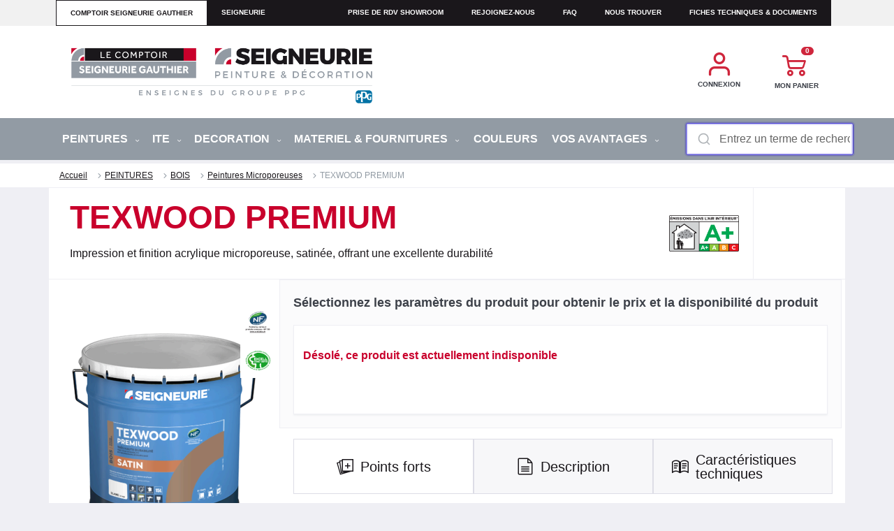

--- FILE ---
content_type: text/html; charset=utf-8
request_url: https://www.seigneuriegauthier.com/peintures/bois/peintures-microporeuses/texwood-premium-base-set1-15l
body_size: 29500
content:


<!DOCTYPE html>
<html lang="fr">
<head>
    <link rel="icon" href="https://stcacfrcsgprd01.blob.core.windows.net/images/favicon.ico" />
    <meta charset="utf-8" />
    <meta name="viewport" content="width=device-width, initial-scale=1.0, shrink-to-fit=no" />
    <title>TEXWOOD PREMIUM</title>
    <link rel="canonical" href="https://www.seigneuriegauthier.com/peintures/bois/peintures-microporeuses/texwood-premium-base-set1-15l" />
    <meta name="description" content="" />
    <meta name="keywords" content="" />
    <meta name="robots" content="">

    
        <script>window.dataLayer = window.dataLayer || [];</script>
<script>dataLayer.push({"event":"fireTags","pageInformation":{"pageCategory":"product"},"siteInformation":{"zone":"EMEA","country":"France","business":"Paints","businessUnit":"Architectural Coatings","brand":"CSG","subBrand":"","language":"FR","platform":"Kentico","properties":"Ecommerce","siteName":"CSG","siteType":"Site","siteId":"1","propertyStatus":"cac-fr-csg-prd","goLiveDate":"","targetAudiance":"B2B|B2C"},"userInformation":{"loginStatus":"loggedOut","last_loggedin_date":"","ppgAccountId":"","accountType":"","userId":"65","onBehalfStatus":"Inactive","onBehalfRepId":""}});</script>        <script>
            var gtm_impression_products = {};
        </script>
<script>var gtm_products_cross = [];
dataLayer.push({"event":"view_item","flow":"website flow","ecommerce":{"currency":"EUR","items":[{"item_id":"12100DF0172","item_name":"TEXWOOD PREMIUM","affiliation":"","coupon":"","discount":"","index":"","item_brand":"Seigneurie","item_category":"BOIS","item_category2":"","item_category3":"","item_category4":"","item_category5":"","item_list_id":"","item_list_name":"","item_variant":"EMG","location_id":"","price":0.0,"quantity":1,"dimension7":""}]}});
</script><script>var gtm_products_cross = [{"item_id":"10106DF0027","item_name":"SUPEROUL (RAS 8 mm - 180 mm - L'unité)","affiliation":"","coupon":"","currency":"","discount":"","index":"0","item_brand":"10106","item_category":"PRODUITS DE MISE EN ŒUVRE","item_category2":"","item_category3":"","item_category4":"","item_category5":"","item_list_id":"","item_list_name":"CrossSell","item_variant":"SUPEROUL (RAS 8 mm - 180 mm - L'unité)","location_id":"","price":112.25,"quantity":1,"dimension7":"00657870"},{"item_id":"10106DF0009","item_name":"BOBINEAU PLASTIQUE  47 µ STANDARD (50 µ - 3 m x 25 m - 75 m²)","affiliation":"","coupon":"","currency":"","discount":"","index":"1","item_brand":"10106","item_category":"PRODUITS DE MISE EN ŒUVRE","item_category2":"","item_category3":"","item_category4":"","item_category5":"","item_list_id":"","item_list_name":"CrossSell","item_variant":"BOBINEAU PLASTIQUE  47 µ STANDARD (50 µ - 3 m x 25 m - 75 m²)","location_id":"","price":21.48,"quantity":1,"dimension7":"00656000"},{"item_id":"10106DF0012","item_name":"MASQUAGE PRO SUPÉRIEUR (50 m x 38 mm)","affiliation":"","coupon":"","currency":"","discount":"","index":"2","item_brand":"10106","item_category":"PRODUITS DE MISE EN ŒUVRE","item_category2":"","item_category3":"","item_category4":"","item_category5":"","item_list_id":"","item_list_name":"CrossSell","item_variant":"MASQUAGE PRO SUPÉRIEUR (50 m x 38 mm)","location_id":"","price":48.33,"quantity":1,"dimension7":"00656002"},{"item_id":"10106DF0028","item_name":"MONTURE 180 MM (180 mm - L'unité)","affiliation":"","coupon":"","currency":"","discount":"","index":"3","item_brand":"10106","item_category":"PRODUITS DE MISE EN ŒUVRE","item_category2":"","item_category3":"","item_category4":"","item_category5":"","item_list_id":"","item_list_name":"CrossSell","item_variant":"MONTURE 180 MM (180 mm - L'unité)","location_id":"","price":2.18,"quantity":1,"dimension7":"00688675"}];
dataLayer.push({"event":"view_item_list","flow":"website flow","ecommerce":{"currencyCode":"EUR","items":[{"item_id":"10106DF0027","item_name":"SUPEROUL (RAS 8 mm - 180 mm - L'unité)","affiliation":"","coupon":"","currency":"","discount":"","index":"0","item_brand":"10106","item_category":"PRODUITS DE MISE EN ŒUVRE","item_category2":"","item_category3":"","item_category4":"","item_category5":"","item_list_id":"","item_list_name":"CrossSell","item_variant":"SUPEROUL (RAS 8 mm - 180 mm - L'unité)","location_id":"","price":112.25,"quantity":1,"dimension7":"00657870"},{"item_id":"10106DF0009","item_name":"BOBINEAU PLASTIQUE  47 µ STANDARD (50 µ - 3 m x 25 m - 75 m²)","affiliation":"","coupon":"","currency":"","discount":"","index":"1","item_brand":"10106","item_category":"PRODUITS DE MISE EN ŒUVRE","item_category2":"","item_category3":"","item_category4":"","item_category5":"","item_list_id":"","item_list_name":"CrossSell","item_variant":"BOBINEAU PLASTIQUE  47 µ STANDARD (50 µ - 3 m x 25 m - 75 m²)","location_id":"","price":21.48,"quantity":1,"dimension7":"00656000"},{"item_id":"10106DF0012","item_name":"MASQUAGE PRO SUPÉRIEUR (50 m x 38 mm)","affiliation":"","coupon":"","currency":"","discount":"","index":"2","item_brand":"10106","item_category":"PRODUITS DE MISE EN ŒUVRE","item_category2":"","item_category3":"","item_category4":"","item_category5":"","item_list_id":"","item_list_name":"CrossSell","item_variant":"MASQUAGE PRO SUPÉRIEUR (50 m x 38 mm)","location_id":"","price":48.33,"quantity":1,"dimension7":"00656002"},{"item_id":"10106DF0028","item_name":"MONTURE 180 MM (180 mm - L'unité)","affiliation":"","coupon":"","currency":"","discount":"","index":"3","item_brand":"10106","item_category":"PRODUITS DE MISE EN ŒUVRE","item_category2":"","item_category3":"","item_category4":"","item_category5":"","item_list_id":"","item_list_name":"CrossSell","item_variant":"MONTURE 180 MM (180 mm - L'unité)","location_id":"","price":2.18,"quantity":1,"dimension7":"00688675"}]}});
document.querySelectorAll('.crosssell .click-product').forEach(a => {
 const emgnumber = a.dataset.emgnumber;
 a.addEventListener('click', e => {
 dataLayer.push({
 'event': 'select_item',
 'flow':'website flow' ,
'ecommerce': {
 'items' : gtm_products_cross.filter(function(productObj){
 return productObj.item_id === emgnumber; 
})
}
});
 e.preventDefault()
});
});</script><script>function GetAddToFavoriteExternal(NameProduct) { dataLayer.push({ 'event': 'gtm.click', 'gtm': { 'element': { 'dataset': { 't': 'favorite', 'd1': 'add favorite', 'd2': NameProduct }} }}); }</script><script>function GetRemoveToFavoriteExternal(NameProduct) { dataLayer.push({ 'event': 'gtm.click', 'gtm': { 'element': { 'dataset': { 't': 'favorite', 'd1': 'remove favorite', 'd2': NameProduct }} }}); }</script><script>document.querySelectorAll('.popup-add-basket .click-product').forEach(a => {
 const emgnumber = a.dataset.emgnumber;
 a.addEventListener('click', e => {
 dataLayer.push({
 'event': 'select_item',
 'flow':'website flow' ,
'ecommerce': {
 'items' : gtm_products_cross.filter(function(productObj){
 return productObj.item_id === emgnumber; 
})
}
});
 e.preventDefault()
});
});</script><script>function AddToCartQuickOrderExternal(emgnumber) { var product = gtm_products_cross.filter(function(productObj){
return productObj.item_id === emgnumber;
});
 product[0].quantity = 1;
 dataLayer.push({ 'event': 'add_to_cart',
 'flow': 'website flow','ecommerce': {
 'items': product } });
 }</script><script type="application/ld+json">{"@context":"https://schema.org/","@type":"Product","name":"TEXWOOD PREMIUM","image":["https://max.ppg.com/adaptivemedia/rendition?id=bfd2f49d618bb9faf442ea9d465c6c2a78d429d6&prid=Main320"],"description":"Impression et finition microporeuse pour bois à base de résine acrylique en dispersion aqueuse.","sku":"","gtin13":"","brand":{"@type":"Brand","name":"Seigneurie"},"offers":{"@type":"Offer","url":"www.seigneuriegauthier.com/peintures/bois/peintures-microporeuses/texwood-premium-base-set1-15l","priceCurrency":"EUR","price":0.0,"priceValidUntil":"","itemCondition":"https://schema.org/NewCondition","availability":"https://schema.org/InStock"},"additionalProperty":{}}</script>        <!-- Google Tag Manager -->
        <script>
            (function (w, d, s, l, i) {
                w[l] = w[l] || []; w[l].push({
                    'gtm.start':
                        new Date().getTime(), event: 'gtm.js'
                }); var f = d.getElementsByTagName(s)[0],
                    j = d.createElement(s), dl = l != 'dataLayer' ? '&l=' + l : ''; j.async = true; j.src =
                        'https://www.googletagmanager.com/gtm.js?id=' + i + dl; f.parentNode.insertBefore(j, f);
            })(window, document, 'script', 'dataLayer', 'GTM-K8RFPWZ');
        </script>
        <!-- End Google Tag Manager -->


    



    <!-- Google optimize -->
    <script async src="https://www.googleoptimize.com/optimize.js?id=GTM-PG79WKQ"></script>
    <!-- End Google optimize -->


<!-- Didomi -->
<script type="text/javascript">
    window.gdprAppliesGlobally = false; (function () { function n(e) { if (!window.frames[e]) { if (document.body && document.body.firstChild) { var t = document.body; var r = document.createElement("iframe"); r.style.display = "none"; r.name = e; r.title = e; t.insertBefore(r, t.firstChild) } else { setTimeout(function () { n(e) }, 5) } } } function e(r, i, o, c, s) { function e(e, t, r, n) { if (typeof r !== "function") { return } if (!window[i]) { window[i] = [] } var a = false; if (s) { a = s(e, n, r) } if (!a) { window[i].push({ command: e, version: t, callback: r, parameter: n }) } } e.stub = true; e.stubVersion = 2; function t(n) { if (!window[r] || window[r].stub !== true) { return } if (!n.data) { return } var a = typeof n.data === "string"; var e; try { e = a ? JSON.parse(n.data) : n.data } catch (t) { return } if (e[o]) { var i = e[o]; window[r](i.command, i.version, function (e, t) { var r = {}; r[c] = { returnValue: e, success: t, callId: i.callId }; n.source.postMessage(a ? JSON.stringify(r) : r, "*") }, i.parameter) } } if (typeof window[r] !== "function") { window[r] = e; if (window.addEventListener) { window.addEventListener("message", t, false) } else { window.attachEvent("onmessage", t) } } } e("__tcfapi", "__tcfapiBuffer", "__tcfapiCall", "__tcfapiReturn"); n("__tcfapiLocator"); (function (e, t) { var r = document.createElement("link"); r.rel = "preconnect"; r.as = "script"; var n = document.createElement("link"); n.rel = "dns-prefetch"; n.as = "script"; var a = document.createElement("link"); a.rel = "preload"; a.as = "script"; var i = document.createElement("script"); i.id = "spcloader"; i.type = "text/javascript"; i["async"] = true; i.charset = "utf-8"; var o = "https://sdk.privacy-center.org/" + e + "/loader.js?target_type=notice&target=" + t; r.href = "https://sdk.privacy-center.org/"; n.href = "https://sdk.privacy-center.org/"; a.href = o; i.src = o; var c = document.getElementsByTagName("script")[0]; c.parentNode.insertBefore(r, c); c.parentNode.insertBefore(n, c); c.parentNode.insertBefore(a, c); c.parentNode.insertBefore(i, c) })("fc16c9ca-52d2-4f88-a1c7-f5d5805589aa", "2y8GNp4b") })();
</script>

<script type="text/javascript">
    window.didomiConfig = {
        app: {
            privacyPolicyURL: 'https://privacy.ppg.com/en-US/cookie-policy'
        }
    };
</script>

<!-- End Didomi -->

<!-- include jQuery library -->





    <script src="/js/bundle/js-frameworks.min.js?v=jwKPK3K2rmECWZVWzeR6URcghv_41EHQjFUy6e65wZ4"></script>
    <script src="/js/bundle/site.min.js?v=B6vf5BGX5xe0dwKVZxmgC6-heLda8eqbyN4GVaQpmG0" defer></script>
    <script src="/js/bundle/popup.min.js?v=4b4tSTKcNFQh9KlRRLw6MG-dWkye9eH0Antt-DYqunQ" defer></script>


<!--cdn for URLSearchParams ployfill-->
<script src="https://cdnjs.cloudflare.com/ajax/libs/url-search-params/1.1.0/url-search-params.js" defer></script>



    <link href="/_content/Kentico.Content.Web.Rcl/Content/Bundles/Public/systemPageComponents.min.css" rel="stylesheet" />


    
    <!-- Google optimize -->
    <script async src="https://www.googleoptimize.com/optimize.js?id=GTM-PG79WKQ"></script>
    <!-- End Google optimize -->


    

    <link rel="stylesheet" href="/css/bundle/main.min.css?v=PKfJW2o89jerFbsJh3oYbHyY3LIuWiEFUx5PoR-tfAQ" />

    
    <link rel="stylesheet" href="/css/bundle/photoswipe.css" />
 

    
<script type="text/javascript">!function(T,l,y){var S=T.location,k="script",D="instrumentationKey",C="ingestionendpoint",I="disableExceptionTracking",E="ai.device.",b="toLowerCase",w="crossOrigin",N="POST",e="appInsightsSDK",t=y.name||"appInsights";(y.name||T[e])&&(T[e]=t);var n=T[t]||function(d){var g=!1,f=!1,m={initialize:!0,queue:[],sv:"5",version:2,config:d};function v(e,t){var n={},a="Browser";return n[E+"id"]=a[b](),n[E+"type"]=a,n["ai.operation.name"]=S&&S.pathname||"_unknown_",n["ai.internal.sdkVersion"]="javascript:snippet_"+(m.sv||m.version),{time:function(){var e=new Date;function t(e){var t=""+e;return 1===t.length&&(t="0"+t),t}return e.getUTCFullYear()+"-"+t(1+e.getUTCMonth())+"-"+t(e.getUTCDate())+"T"+t(e.getUTCHours())+":"+t(e.getUTCMinutes())+":"+t(e.getUTCSeconds())+"."+((e.getUTCMilliseconds()/1e3).toFixed(3)+"").slice(2,5)+"Z"}(),iKey:e,name:"Microsoft.ApplicationInsights."+e.replace(/-/g,"")+"."+t,sampleRate:100,tags:n,data:{baseData:{ver:2}}}}var h=d.url||y.src;if(h){function a(e){var t,n,a,i,r,o,s,c,u,p,l;g=!0,m.queue=[],f||(f=!0,t=h,s=function(){var e={},t=d.connectionString;if(t)for(var n=t.split(";"),a=0;a<n.length;a++){var i=n[a].split("=");2===i.length&&(e[i[0][b]()]=i[1])}if(!e[C]){var r=e.endpointsuffix,o=r?e.location:null;e[C]="https://"+(o?o+".":"")+"dc."+(r||"services.visualstudio.com")}return e}(),c=s[D]||d[D]||"",u=s[C],p=u?u+"/v2/track":d.endpointUrl,(l=[]).push((n="SDK LOAD Failure: Failed to load Application Insights SDK script (See stack for details)",a=t,i=p,(o=(r=v(c,"Exception")).data).baseType="ExceptionData",o.baseData.exceptions=[{typeName:"SDKLoadFailed",message:n.replace(/\./g,"-"),hasFullStack:!1,stack:n+"\nSnippet failed to load ["+a+"] -- Telemetry is disabled\nHelp Link: https://go.microsoft.com/fwlink/?linkid=2128109\nHost: "+(S&&S.pathname||"_unknown_")+"\nEndpoint: "+i,parsedStack:[]}],r)),l.push(function(e,t,n,a){var i=v(c,"Message"),r=i.data;r.baseType="MessageData";var o=r.baseData;return o.message='AI (Internal): 99 message:"'+("SDK LOAD Failure: Failed to load Application Insights SDK script (See stack for details) ("+n+")").replace(/\"/g,"")+'"',o.properties={endpoint:a},i}(0,0,t,p)),function(e,t){if(JSON){var n=T.fetch;if(n&&!y.useXhr)n(t,{method:N,body:JSON.stringify(e),mode:"cors"});else if(XMLHttpRequest){var a=new XMLHttpRequest;a.open(N,t),a.setRequestHeader("Content-type","application/json"),a.send(JSON.stringify(e))}}}(l,p))}function i(e,t){f||setTimeout(function(){!t&&m.core||a()},500)}var e=function(){var n=l.createElement(k);n.src=h;var e=y[w];return!e&&""!==e||"undefined"==n[w]||(n[w]=e),n.onload=i,n.onerror=a,n.onreadystatechange=function(e,t){"loaded"!==n.readyState&&"complete"!==n.readyState||i(0,t)},n}();y.ld<0?l.getElementsByTagName("head")[0].appendChild(e):setTimeout(function(){l.getElementsByTagName(k)[0].parentNode.appendChild(e)},y.ld||0)}try{m.cookie=l.cookie}catch(p){}function t(e){for(;e.length;)!function(t){m[t]=function(){var e=arguments;g||m.queue.push(function(){m[t].apply(m,e)})}}(e.pop())}var n="track",r="TrackPage",o="TrackEvent";t([n+"Event",n+"PageView",n+"Exception",n+"Trace",n+"DependencyData",n+"Metric",n+"PageViewPerformance","start"+r,"stop"+r,"start"+o,"stop"+o,"addTelemetryInitializer","setAuthenticatedUserContext","clearAuthenticatedUserContext","flush"]),m.SeverityLevel={Verbose:0,Information:1,Warning:2,Error:3,Critical:4};var s=(d.extensionConfig||{}).ApplicationInsightsAnalytics||{};if(!0!==d[I]&&!0!==s[I]){var c="onerror";t(["_"+c]);var u=T[c];T[c]=function(e,t,n,a,i){var r=u&&u(e,t,n,a,i);return!0!==r&&m["_"+c]({message:e,url:t,lineNumber:n,columnNumber:a,error:i}),r},d.autoExceptionInstrumented=!0}return m}(y.cfg);function a(){y.onInit&&y.onInit(n)}(T[t]=n).queue&&0===n.queue.length?(n.queue.push(a),n.trackPageView({})):a()}(window,document,{
src: "https://js.monitor.azure.com/scripts/b/ai.2.min.js", // The SDK URL Source
crossOrigin: "anonymous", 
cfg: { // Application Insights Configuration
    connectionString: 'InstrumentationKey=fad9288a-fc31-4f30-bdd0-13a086b4cafa'
}});</script></head>
<body id="mainbody" class="">
    

<!-- Google Tag Manager (noscript) -->
<noscript>
    <iframe src="https://www.googletagmanager.com/ns.html?id=GTM-K8RFPWZ"
            height="0" width="0" style="display:none;visibility:hidden"></iframe>
</noscript>

    
    <script src="/js/bundle/externalservice.min.js?v=3sKGeP-N2zNIfazWNBeyUctEiQfGV6OtHE9NrGnFo9I" defer></script>


    
    <div id="google_translate_element"></div>


    
    <div b-9rsrgfzrfh class="wrapper">

        






<header class="header padding-ppg aa-header">
    <div class="container">
        <div class="d-md-flex justify-content-between">
            <nav class="nav container">
                <a href="#" class="opener" onclick="GetHamburgerExternalService();"><span></span></a>                    
                <div class="menu-slide">
                    <a href="#" class="close-drop">X</a>
                    









<!--test clear cache 2 -->
<style> 
    @media(min-width: 992px) {
         .desktop-display-none {
             display: none !important;
         }
     }
 
     @media screen and (max-width: 991px) {
         .picto-rdv {
             display: none;
         }
 
         a.showroom-link {
          display: block !important;
         }
     }
 </style>
 
 <div class="top-header container">
     <ul class="top-nav list-unstyled">
         <li class="CSG active"><a href="">comptoir seigneurie gauthier</a></li>
         <li style="max-width: 125px;" class=""><a href="https://seigneurie.com">seigneurie</a></li>
         <li style="margin-left:auto;" class="mobile-display-none"><a href="https://showrooms.seigneuriegauthier.com/seigneurie-gauthier/fr/service/liste?utm_source=SAPHybris&utm_medium=email&utm_campaign=SEND_TEST_BM&utm_term=FR_DIY_GEN_EM_Seign_Show_1_0424___Voucher&utm_content=FR">Prise de RDV Showroom</a></li>
         <li style="" class="mobile-display-none"><a href="https://www.seigneuriegauthier.com/nos-metiers">Rejoignez-nous</a></li>
         <li style="" class="mobile-display-none"><a href="https://www.seigneuriegauthier.com/faq">faq</a></li>
         <li style="" class="mobile-display-none"><a href="https://comptoirs.seigneuriegauthier.com">Nous trouver</a></li>
         <li style="" class="mobile-display-none"><a href="https://www.seigneuriegauthier.com/fiches-techniques">Fiches techniques & documents</a></li>
     </ul>
 </div>
 
 <div class="header-holder">
     <!-- top-header -->
     <div class="header-ppg container">
         <a href="#" class="nav-close"></a>
         <div class="logo-ppg">
             <div class="">
                 <a href="https://www.seigneuriegauthier.com/"><img src="https://stcacfrcsgprd01.blob.core.windows.net/images/bloc-marque_enseignes_+PPG__1_.png" width="111" alt="LE COMPTOIR" style="width:475px;" loading="lazy"></a>
             </div>
         </div>
         <ul class="navigation-tabs list-unstyled hidden-xs d-md-flex justify-content-between">
			<li id="switch-account" style="display:none; min-width: 107px;">
				<a class="d-flex flex-column align-items-center showroom-link" href="https://www.seigneuriegauthier.com/AccountSwitch/GetSwitchMultiAccount">
					<img src="https://stcacfrcsgprd01.blob.core.windows.net/images/multi-account-picto.svg" alt="picto prise de rendez-vous showrom" width="34" height="34" class="mb-8 picto-rdv">
					<span>CHANGER D'ENTITÉ</span>
				</a>
			</li>
			<li id="quotes" style="display:none;; min-width: 107px;">
				<a class="packpro" href="https://www.seigneuriegauthier.com/devis-en-cours">
					 <span class="count" style="display:none"><span class='fspan'><span class="parenth">(</span><span class="numb"></span><span class="parenth">)</span></span></span>
					 <span class="icon-picto_devis"></span>
					 Devis en cours
				</a>
			</li>
			<li style="min-width: 107px;" ">
				<a href="https://www.seigneuriegauthier.com/connexion" id="account-url"><i class="icon-account-icon2x"></i><span id="account-text">Connexion</span></a>
			</li>
			<li class="cart-widget" style="min-width: 107px;">
				<a href="https://www.seigneuriegauthier.com/panier-recapitulatif" class="smarttraffik-store-locator quick-cart-opener"><span class="count"><span>0</span><i class="icon-cart-icon2x"></i></span><span id="cart-text">Mon panier</span></a>
				<div class="quick-cart"></div>
			 </li>
			 <li id="packpro" style="display:none;; min-width: 107px;" data-connect-url="">
				 <a class="packpro" href="">
					 <span class="count" style="display:none"><span class='fspan'><span class="parenth">(</span><span class="numb">0</span><span class="parenth">)</span></span></span>
					 <span class="icon"><img src="https://stcacfrcsgprd01.blob.core.windows.net/images/icon.png" alt="icon" loading="lazy"></span>
					 PACK PRO programme avantages
				 </a>
			 </li>
			 <li class="desktop-display-none" style="min-width: 107px;"><a href="https://www.seigneuriegauthier.com/nos-metiers">Rejoignez-nous</a></li>
			 <li class="desktop-display-none" style="min-width: 107px;"><a href="https://www.seigneuriegauthier.com/operations-commerciales">Opérations Commerciales</a></li>
			 <li style="" class="desktop-display-none" style="min-width: 107px;"><a href="https://comptoirs.seigneuriegauthier.com">Nous trouver</a></li>
			 <li style="" class="desktop-display-none" style="min-width: 107px;"><a href="https://www.seigneuriegauthier.com/fiches-techniques">Fiches techniques & documents</a></li>
         </ul>
     </div>
     <!--header-->
 </div>
    


                    <!-- navigation of the page -->
                    <ul>
                                <li class="mega-drop">
                                    <a class="" href="/peintures">PEINTURES <i class="icon-dropdown-indicator2x drop-opener"></i></a>
                                    <div class="drop-menu mega">
                                        <a href="#" class="btn-closemenu"><i class="icon-dropdown-indicator2x"></i> Retour</a>
                                        <ul>
                                                <li>
                                                    <a class="" href="/peintures/peintures-interieures">PEINTURES INT&#xC9;RIEURES <i class="icon-dropdown-indicator2x menu-opener"></i></a>
                                                    <div class="drop-slide">
                                                        <a href="#" class="btn-close"><i class="icon-dropdown-indicator2x"></i> Retour</a>
                                                        <ul>
                                                                <li><a href="/peintures/peintures-interieures/impressions">Impressions</a></li>
                                                                <li><a href="/peintures/peintures-interieures/peintures-murs-plafonds">Peintures murs &amp; plafonds</a></li>
                                                                <li><a href="/peintures/peintures-interieures/peintures-laques">Peintures Laques</a></li>
                                                                <li><a href="/peintures/peintures-interieures/effets-decoratifs">Effets d&#xE9;coratifs</a></li>
                                                        </ul>
                                                    </div>
                                                </li>
                                                <li>
                                                    <a class="" href="/peintures/protection-et-decoration-des-metaux">PROTECTION ET D&#xC9;CORATION DES M&#xC9;TAUX <i class="icon-dropdown-indicator2x menu-opener"></i></a>
                                                    <div class="drop-slide">
                                                        <a href="#" class="btn-close"><i class="icon-dropdown-indicator2x"></i> Retour</a>
                                                        <ul>
                                                                <li><a href="/peintures/protection-et-decoration-des-metaux/solutions-simples-demploi">Solutions simples d&#x2019;emploi</a></li>
                                                                <li><a href="/peintures/protection-et-decoration-des-metaux/systemes-hautes-performances">Syst&#xE8;mes hautes performances</a></li>
                                                                <li><a href="/peintures/protection-et-decoration-des-metaux/produits-complementaires">Produits compl&#xE9;mentaires</a></li>
                                                        </ul>
                                                    </div>
                                                </li>
                                                <li>
                                                    <a class="" href="/peintures/facades">FA&#xC7;ADES <i class="icon-dropdown-indicator2x menu-opener"></i></a>
                                                    <div class="drop-slide">
                                                        <a href="#" class="btn-close"><i class="icon-dropdown-indicator2x"></i> Retour</a>
                                                        <ul>
                                                                <li><a href="/peintures/facades/produits-de-preparation-specialites">Produits de pr&#xE9;paration &amp; sp&#xE9;cialites</a></li>
                                                                <li><a href="/peintures/facades/impressions">Impressions</a></li>
                                                                <li><a href="/peintures/facades/hydrofuges-protection-pour-beton-d1">Hydrofuges &amp; protection pour b&#xE9;ton - D1</a></li>
                                                                <li><a href="/peintures/facades/films-minces-d2">Films Minces - D2</a></li>
                                                                <li><a href="/peintures/facades/revetements-rse-rpe-d3">Rev&#xEA;tements Semi-&#xC9;pais &amp; Peinture &#xC9;pais - RSE &amp; RPE - D3</a></li>
                                                                <li><a href="/peintures/facades/impermeabilite-i1-a-i4">Rev&#xEA;tements souples d&#x27;Imperm&#xE9;abilit&#xE9; - I1 &#xE0; I4</a></li>
                                                        </ul>
                                                    </div>
                                                </li>
                                                <li>
                                                    <a class="" href="/peintures/isolation-thermique-par-l-exterieur-i-t-e-">ISOLATION THERMIQUE PAR L&#x27;EXT&#xC9;RIEUR (I.T.E.) <i class="icon-dropdown-indicator2x menu-opener"></i></a>
                                                    <div class="drop-slide">
                                                        <a href="#" class="btn-close"><i class="icon-dropdown-indicator2x"></i> Retour</a>
                                                        <ul>
                                                                <li><a href="/peintures/isolation-thermique-par-l-exterieur-i-t-e-/ragreage-colles-couches-de-base">Ragr&#xE9;age, Colles, Couches de base</a></li>
                                                                <li><a href="/peintures/isolation-thermique-par-l-exterieur-i-t-e-/impressions">Impressions</a></li>
                                                                <li><a href="/peintures/isolation-thermique-par-l-exterieur-i-t-e-/revetements-de-peinture-epais-d3">Rev&#xEA;tements de peinture &#xE9;pais - D3</a></li>
                                                        </ul>
                                                    </div>
                                                </li>
                                                <li>
                                                    <a class="" href="/peintures/bois">BOIS <i class="icon-dropdown-indicator2x menu-opener"></i></a>
                                                    <div class="drop-slide">
                                                        <a href="#" class="btn-close"><i class="icon-dropdown-indicator2x"></i> Retour</a>
                                                        <ul>
                                                                <li><a href="/peintures/bois/produits-de-preparation-et-d-entretien-des-bois">Produits de pr&#xE9;paration et d&#x27;entretien des bois</a></li>
                                                                <li><a href="/peintures/bois/impressions">Impressions</a></li>
                                                                <li><a href="/peintures/bois/peintures-laques">Peintures laques</a></li>
                                                                <li><a href="/peintures/bois/peintures-microporeuses">Peintures Microporeuses</a></li>
                                                                <li><a href="/peintures/bois/lasures">Lasures</a></li>
                                                                <li><a href="/peintures/bois/saturateurs">Saturateurs</a></li>
                                                                <li><a href="/peintures/bois/vernis">Vernis</a></li>
                                                                <li><a href="/peintures/bois/vitrificateurs">Vitrificateurs</a></li>
                                                        </ul>
                                                    </div>
                                                </li>
                                                <li>
                                                    <a class="" href="/peintures/protection-et-decoratoin-des-sols">PROTECTION ET D&#xC9;CORATION DES SOLS <i class="icon-dropdown-indicator2x menu-opener"></i></a>
                                                    <div class="drop-slide">
                                                        <a href="#" class="btn-close"><i class="icon-dropdown-indicator2x"></i> Retour</a>
                                                        <ul>
                                                                <li><a href="/peintures/protection-et-decoratoin-des-sols/reparation-impression-et-ragreage">R&#xE9;paration, Impression et Ragr&#xE9;age</a></li>
                                                                <li><a href="/peintures/protection-et-decoratoin-des-sols/peintures-de-sols">Peintures de sols</a></li>
                                                                <li><a href="/peintures/protection-et-decoratoin-des-sols/peintures-de-specialite">Peintures de sp&#xE9;cialit&#xE9;</a></li>
                                                                <li><a href="/peintures/protection-et-decoratoin-des-sols/produits-complementaires">Produits compl&#xE9;mentaires</a></li>
                                                        </ul>
                                                    </div>
                                                </li>
                                                <li>
                                                    <a class="" href="/peintures/colorants">COLORANTS <i class="icon-dropdown-indicator2x menu-opener"></i></a>
                                                    <div class="drop-slide">
                                                        <a href="#" class="btn-close"><i class="icon-dropdown-indicator2x"></i> Retour</a>
                                                        <ul>
                                                        </ul>
                                                    </div>
                                                </li>
                                                <li class="divider">
                                                    <a class="menu-opener" href="#">Marques</a>
                                                    <div class="drop-slide">
                                                        <a href="#" class="btn-close"><i class="icon-dropdown-indicator2x"></i> Retour</a>
                                                        <ul>
                                                                <li><a href="/gauthier-marques">Gauthier</a></li>
                                                                <li><a href="/progold-marques">Progold</a></li>
                                                                <li><a href="/seigneurie-marques">Seigneurie</a></li>
                                                        </ul>
                                                    </div>
                                                </li>
                                        </ul>
                                    </div>
                                </li>
                                <li class="mega-drop">
                                    <a class="" href="/ite">ITE <i class="icon-dropdown-indicator2x drop-opener"></i></a>
                                    <div class="drop-menu mega">
                                        <a href="#" class="btn-closemenu"><i class="icon-dropdown-indicator2x"></i> Retour</a>
                                        <ul>
                                                <li>
                                                    <a class="" href="/ite-systeme-pse">SYST&#xC8;ME POLYSTYR&#xC8;NE EXPANS&#xC9; <i class="icon-dropdown-indicator2x menu-opener"></i></a>
                                                    <div class="drop-slide">
                                                        <a href="#" class="btn-close"><i class="icon-dropdown-indicator2x"></i> Retour</a>
                                                        <ul>
                                                        </ul>
                                                    </div>
                                                </li>
                                                <li>
                                                    <a class="" href="/ite-systeme-laine-minerale">SYST&#xC8;ME LAINES MIN&#xC9;RALES <i class="icon-dropdown-indicator2x menu-opener"></i></a>
                                                    <div class="drop-slide">
                                                        <a href="#" class="btn-close"><i class="icon-dropdown-indicator2x"></i> Retour</a>
                                                        <ul>
                                                        </ul>
                                                    </div>
                                                </li>
                                                <li>
                                                    <a class="" href="/ite-systeme-fibre-de-bois">SYST&#xC8;ME FIBRE DE BOIS <i class="icon-dropdown-indicator2x menu-opener"></i></a>
                                                    <div class="drop-slide">
                                                        <a href="#" class="btn-close"><i class="icon-dropdown-indicator2x"></i> Retour</a>
                                                        <ul>
                                                        </ul>
                                                    </div>
                                                </li>
                                                <li>
                                                    <a class="" href="/ite-mousse-resolique">SYST&#xC8;ME MOUSSE R&#xC9;SOLIQUE <i class="icon-dropdown-indicator2x menu-opener"></i></a>
                                                    <div class="drop-slide">
                                                        <a href="#" class="btn-close"><i class="icon-dropdown-indicator2x"></i> Retour</a>
                                                        <ul>
                                                        </ul>
                                                    </div>
                                                </li>
                                        </ul>
                                    </div>
                                </li>
                                <li class="mega-drop">
                                    <a class="" href="/decoration">DECORATION <i class="icon-dropdown-indicator2x drop-opener"></i></a>
                                    <div class="drop-menu mega">
                                        <a href="#" class="btn-closemenu"><i class="icon-dropdown-indicator2x"></i> Retour</a>
                                        <ul>
                                                <li>
                                                    <a class="" href="/decoration/revetements-de-sol-accesoires">REV&#xCA;TEMENTS DE SOL &amp; ACCESSOIRES <i class="icon-dropdown-indicator2x menu-opener"></i></a>
                                                    <div class="drop-slide">
                                                        <a href="#" class="btn-close"><i class="icon-dropdown-indicator2x"></i> Retour</a>
                                                        <ul>
                                                                <li><a href="/decoration/revetements-de-sol-accesoires/lvt">PVC / VINYLES / LVT</a></li>
                                                                <li><a href="/decoration/revetements-de-sol-accesoires/parquet">PARQUET / BOIS</a></li>
                                                                <li><a href="/decoration/revetements-de-sol-accesoires/sol-textile">SOLS TEXTILES / MOQUETTE</a></li>
                                                                <li><a href="/decoration/revetements-de-sol-accesoires/sols-pvc">Sols PVC</a></li>
                                                                <li><a href="/decoration/revetements-de-sol-accesoires/stratifies">STRATIFI&#xC9;</a></li>
                                                        </ul>
                                                    </div>
                                                </li>
                                                <li>
                                                    <a class="" href="/decoration/revetements-muraux-accessoires">REV&#xCA;TEMENTS MURAUX &amp; ACCESSOIRES <i class="icon-dropdown-indicator2x menu-opener"></i></a>
                                                    <div class="drop-slide">
                                                        <a href="#" class="btn-close"><i class="icon-dropdown-indicator2x"></i> Retour</a>
                                                        <ul>
                                                                <li><a href="/decoration/revetements-muraux-accessoires/accessoires-decoration">ACCESSOIRES D&#xC9;CORATION</a></li>
                                                                <li><a href="/decoration/revetements-muraux-accessoires/papier-peint">PAPIERS PEINTS</a></li>
                                                                <li><a href="/decoration/revetements-muraux-accessoires/revetements-a-peindre">REV&#xCA;TEMENTS &#xC0; PEINDRE</a></li>
                                                                <li><a href="/decoration/revetements-muraux-accessoires/toile-de-verre">TOILES DE VERRE</a></li>
                                                        </ul>
                                                    </div>
                                                </li>
                                                <li class="divider">
                                                    <a class="menu-opener" href="#">Marques</a>
                                                    <div class="drop-slide">
                                                        <a href="#" class="btn-close"><i class="icon-dropdown-indicator2x"></i> Retour</a>
                                                        <ul>
                                                                <li><a href="/gauthier-marques-2">Gauthier</a></li>
                                                                <li><a href="/progold-marques-2">Progold</a></li>
                                                                <li><a href="/seigneurie-marques-2">Seigneurie</a></li>
                                                        </ul>
                                                    </div>
                                                </li>
                                        </ul>
                                    </div>
                                </li>
                                <li class="mega-drop">
                                    <a class="" href="/materiel-fournitures">MATERIEL &amp; FOURNITURES <i class="icon-dropdown-indicator2x drop-opener"></i></a>
                                    <div class="drop-menu mega">
                                        <a href="#" class="btn-closemenu"><i class="icon-dropdown-indicator2x"></i> Retour</a>
                                        <ul>
                                                <li>
                                                    <a class="" href="/materiel-fournitures/produits-de-mise-en-ouvre">PRODUITS DE MISE EN &#x152;UVRE <i class="icon-dropdown-indicator2x menu-opener"></i></a>
                                                    <div class="drop-slide">
                                                        <a href="#" class="btn-close"><i class="icon-dropdown-indicator2x"></i> Retour</a>
                                                        <ul>
                                                                <li><a href="/materiel-fournitures/produits-de-mise-en-ouvre/brosserie">Brosserie</a></li>
                                                                <li><a href="/materiel-fournitures/produits-de-mise-en-ouvre/produits-de-preparation">Produits de Pr&#xE9;paration</a></li>
                                                                <li><a href="/materiel-fournitures/produits-de-mise-en-ouvre/produits-de-protection">Produits de Protection</a></li>
                                                                <li><a href="/materiel-fournitures/produits-de-mise-en-ouvre/produits-d-entretien">Produits d&#x27;entretien</a></li>
                                                                <li><a href="/materiel-fournitures/produits-de-mise-en-ouvre/specificites-bois">Sp&#xE9;cificit&#xE9;s bois</a></li>
                                                        </ul>
                                                    </div>
                                                </li>
                                                <li>
                                                    <a class="" href="/materiel-fournitures/outillage-materiel">OUTILLAGE / MAT&#xC9;RIEL <i class="icon-dropdown-indicator2x menu-opener"></i></a>
                                                    <div class="drop-slide">
                                                        <a href="#" class="btn-close"><i class="icon-dropdown-indicator2x"></i> Retour</a>
                                                        <ul>
                                                                <li><a href="/materiel-fournitures/outillage-materiel/electroportatif">&#xC9;lectroportatif</a></li>
                                                                <li><a href="/materiel-fournitures/outillage-materiel/outillage">Outillage</a></li>
                                                                <li><a href="/materiel-fournitures/outillage-materiel/equipement">Equipement</a></li>
                                                                <li><a href="/materiel-fournitures/outillage-materiel/travail-en-hauteur">Travail en Hauteur</a></li>
                                                        </ul>
                                                    </div>
                                                </li>
                                                <li>
                                                    <a class="" href="/materiel-fournitures/protection-individuelle-securite">PROTECTION INDIVIDUELLE S&#xC9;CURIT&#xC9; <i class="icon-dropdown-indicator2x menu-opener"></i></a>
                                                    <div class="drop-slide">
                                                        <a href="#" class="btn-close"><i class="icon-dropdown-indicator2x"></i> Retour</a>
                                                        <ul>
                                                                <li><a href="/materiel-fournitures/protection-individuelle-securite/vetements-de-travail">V&#xEA;tements de travail</a></li>
                                                                <li><a href="/materiel-fournitures/protection-individuelle-securite/equipement-de-protection-individuelle">&#xC9;quipement de protection individuelle</a></li>
                                                                <li><a href="/materiel-fournitures/protection-individuelle-securite/accessibilite">Accessibilit&#xE9;</a></li>
                                                                <li><a href="/materiel-fournitures/protection-individuelle-securite/securite">S&#xE9;curit&#xE9;</a></li>
                                                        </ul>
                                                    </div>
                                                </li>
                                                <li>
                                                    <a class="" href="/materiel-fournitures/revetements-muraux">REV&#xCA;TEMENTS MURAUX <i class="icon-dropdown-indicator2x menu-opener"></i></a>
                                                    <div class="drop-slide">
                                                        <a href="#" class="btn-close"><i class="icon-dropdown-indicator2x"></i> Retour</a>
                                                        <ul>
                                                                <li><a href="/materiel-fournitures/revetements-muraux/produits-complementaires">PRODUITS COMPL&#xC9;MENTAIRES</a></li>
                                                        </ul>
                                                    </div>
                                                </li>
                                                <li>
                                                    <a class="" href="/materiel-fournitures/revetements-de-sols">REV&#xCA;TEMENTS DE SOLS <i class="icon-dropdown-indicator2x menu-opener"></i></a>
                                                    <div class="drop-slide">
                                                        <a href="#" class="btn-close"><i class="icon-dropdown-indicator2x"></i> Retour</a>
                                                        <ul>
                                                                <li><a href="/materiel-fournitures/revetements-de-sols/produits-complementaires">PRODUITS COMPL&#xC9;MENTAIRES</a></li>
                                                        </ul>
                                                    </div>
                                                </li>
                                                <li class="divider">
                                                    <a class="menu-opener" href="#">Marques</a>
                                                    <div class="drop-slide">
                                                        <a href="#" class="btn-close"><i class="icon-dropdown-indicator2x"></i> Retour</a>
                                                        <ul>
                                                                <li><a href="/gauthier-marques-3">Gauthier</a></li>
                                                                <li><a href="/progold-marques-3">Progold</a></li>
                                                                <li><a href="/seigneurie-marques-3">Seigneurie</a></li>
                                                        </ul>
                                                    </div>
                                                </li>
                                        </ul>
                                    </div>
                                </li>
                                <li><a href="couleurs">Couleurs</a></li>
                                <li class="mega-drop">
                                    <a class="" href="/">Vos avantages <i class="icon-dropdown-indicator2x drop-opener"></i></a>
                                    <div class="drop-menu mega">
                                        <a href="#" class="btn-closemenu"><i class="icon-dropdown-indicator2x"></i> Retour</a>
                                        <ul>
                                                <li>
                                                    <a class="" href="/services">Notre enseigne &amp; vous <i class="icon-dropdown-indicator2x menu-opener"></i></a>
                                                    <div class="drop-slide">
                                                        <a href="#" class="btn-close"><i class="icon-dropdown-indicator2x"></i> Retour</a>
                                                        <ul>
                                                                <li><a href="/marches-publics">March&#xE9;s Publics</a></li>
                                                                <li><a href="/acteur-responsable">Acteur responsable</a></li>
                                                        </ul>
                                                    </div>
                                                </li>
                                                <li>
                                                    <a class="" href="/PackPro-Programme-de-fid&#xE9;lit&#xE9;">PackPro - Programme de fid&#xE9;lit&#xE9; <i class="icon-dropdown-indicator2x menu-opener"></i></a>
                                                    <div class="drop-slide">
                                                        <a href="#" class="btn-close"><i class="icon-dropdown-indicator2x"></i> Retour</a>
                                                        <ul>
                                                        </ul>
                                                    </div>
                                                </li>
                                                <li>
                                                    <a class="" href="/REKUPO-collecte-des-dechets">REKUPO - collecte des d&#xE9;chets <i class="icon-dropdown-indicator2x menu-opener"></i></a>
                                                    <div class="drop-slide">
                                                        <a href="#" class="btn-close"><i class="icon-dropdown-indicator2x"></i> Retour</a>
                                                        <ul>
                                                        </ul>
                                                    </div>
                                                </li>
                                        </ul>
                                    </div>
                                </li>
                    </ul>
                    <!--</div>-->
            </nav>
        </div> <!---->
        <!-- logo of the page -->
        <div class="logo-content">
            <div class="">
                <a href="" class="">
                    <img src="https://stcacfrcsgprd01.blob.core.windows.net/images/logo.svg" alt="Seigneurie Gauthier">
                </a>
            </div>
        </div>
        <div class="header-right">
            <!-- Search Form -->
            <div class="search-block h-100">
                <a href="" class="btn-search h-100"><i class="icon-search"></i><span class="txt"> Rechercher</span></a>
                    <div class="search-mobile w-100">
                        <div class="search-bar" id="aa-search-bar">
                            <form action="/result" id="aa-search-form">
                            </form>
                        </div>
                    </div>
            </div>
            <!-- Account -->
            <div class="account h-100">
                <a href="https://www.seigneuriegauthier.com/connexion" isSignedIn="False" class="cut-text h-100 sidebar-opener"><i class="icon-account-icon2x"></i><span class="txt"> Connexion</span></a>
            </div>
            <!-- Cart -->
            <div class="cart h-100">
                <a href="/panier-recapitulatif" class="h-100 quick-cart-opener"><span class="count"><span>0</span><i class="icon-cart-icon2x"></i></span><span class="txt"> Mon panier</span></a>
                <div class="quick-cart"></div>
            </div>
        </div>
    </div>
        <div class="search-slide w-100">
            <div class="search-bar">
                <form action="/result" id="aa-search-form">
                </form>
            </div>
        </div>
    <div id="aa-autocomplete-container" class="m-5"></div>
</header>
<div class="overlay"></div>
<div class="overlay-mobile"></div>
<div class="sidebar-account-container">
    <div class="flex-grow-1 d-flex flex-column">
        <div class="d-flex justify-content-between mb-20">
            <h3 class="sidebar-title">Mon compte</h3>
            <div><span class="close-sidebar icon-cross2"></span></div>
        </div>
        <div class="mb-60">
            <span>Bonjour</span>
            <p class="sidebar-username">Connexion</p>

        </div>
        <ul>
                <li>
                    <a class="sidebar-link" href="/coordonnees">
                        <span class="icon-account-icon2x"></span>Mon compte
                    </a>
                </li>
                <li>
                    <a class="sidebar-link" href="/mes-produits-favoris">
                        <span class="icon-wishlist-icon2x"></span>Mes produits favoris
                    </a>
                </li>
                <li>
                    <a class="sidebar-link sidebar-invoice" href="/mes-commandes-et-factures">
                        <span class="icon-picto_devis"></span>Mes commandes et factures
                    </a>
                </li>
                <li>
                    <a class="sidebar-link" href="/devis-en-cours">
                        <span class="count" style="display: none;">
                            <span class="fspan" style="width: 18px;">
                                <span class="parenth">(</span><span class="numb"></span><span class="parenth">)</span>
                            </span>
                        </span>
                        <span class="icon-picto_devis"></span>Devis en cours
                    </a>
                </li>
        </ul>
    </div>
    <div>
        <a class="sidebar-logout" href="/Account/SignOut">D&#xE9;connexion</a>
    </div>
</div>
<div class="overlay-mobile"></div>



    <script src="/js/bundle/HeaderButtonsManager.min.js?v=Xy4MQK_bI0j-xcPANEM42STl6-YopD5fuo8_gfrhsps" defer></script>



        <main b-9rsrgfzrfh class="main">
            


<nav aria-label="breadcrumb" class="breadcrumb-area d-block">
    <ol class="breadcrumb container">
        <li class="breadcrumb-item"><a href="/">Accueil</a></li>
                <li class="breadcrumb-item ">
                        <a href="/peintures">PEINTURES</a>
                </li>
                <li class="breadcrumb-item ">
                        <a href="/peintures-bois">BOIS</a>
                </li>
                <li class="breadcrumb-item item-activate">
                        <a href="/peintures-bois-peintures-microporeuses">Peintures Microporeuses</a>
                </li>
                <li class="breadcrumb-item active">
TEXWOOD PREMIUM                </li>
    </ol>
</nav>

<!-- Product Detail -->
<input type="hidden" value="fr-FR" id="culture" />
<input type="hidden" id="is-anonymous" value="true" />
<section class="product-section container" id="product-detail" data-skuid="101766" data-node-id="280">
    <div class="row">
        <div class="col-12 product-header d-md-flex flex-md-row  justify-content-between">
            <div class="header-txt pt-17 pl-md-20 pl-10 pb-md-25 pb-20">
                <h1 id="product-name">TEXWOOD PREMIUM</h1>
                <p>Impression et finition acrylique microporeuse, satinée, offrant une excellente durabilité</p>
            </div>
            <div class="logo-emission p-20 d-flex align-items-center justify-content-center">
                <img src="https://stcacfrcsgprd01.blob.core.windows.net/images/labels/A&#x2B;.png" alt="">
            </div>
            <div class="logo-partner d-flex align-items-center justify-content-center">
                <img src="https://stcacfrcsgprd01.blob.core.windows.net/images/brands/seigneurie.png" alt="Seigneurie">
            </div>
        </div>
    </div>
    <div class="row">
        <div class="col-12 d-flex flex-row flex-wrap">
            <div class="aside">
                <div class="product-picture-container">
                    <div class="tags-list-ctnr">
                        <ul class="tags-list d-flex">
                        </ul>
                    </div>
                        <ul class="images-labels-list">
                                <li><img src="https://stcacfrcsgprd01.blob.core.windows.net/images/labels/NF.png" class="imglabel" /></li>
                                <li><img src="https://stcacfrcsgprd01.blob.core.windows.net/images/labels/Excell Zone verte.png" class="imglabel" /></li>
                        </ul>
                    <div class="product-picture">
                    </div>
                </div>
                    <div class="box-aside">
                        <h2>Avertissements de s&#xE9;curit&#xE9;</h2>
                        <h3></h3>
                                <p></p>
                    </div>
                    <div class="box-aside">

                        <ul class="category-list d-flex flex-row flex-wrap">
                                <p></p>
                                <p></p>
                                <p></p>
                        </ul>
                    </div>
                <div class="box-aside">
                    <h2>Propri&#xE9;t&#xE9;s</h2>
                        <ul class="category-list d-flex flex-row flex-wrap">
                                <li>
                                    <div class="" data-text="">
                                        <img src="https://stcacfrcsgprd01.blob.core.windows.net/images/tags/Exterieur@2x.svg" class="tag" alt="Ext&#xE9;rieur" />
                                    </div>
                                </li>
                                <li>
                                    <div class="" data-text="">
                                        <img src="https://stcacfrcsgprd01.blob.core.windows.net/images/tags/Rouleau@2x.svg" class="tag" alt="Rouleau" />
                                    </div>
                                </li>
                                <li>
                                    <div class="" data-text="">
                                        <img src="https://stcacfrcsgprd01.blob.core.windows.net/images/tags/Pistolet a peinture@2x.svg" class="tag" alt="Pistolet &#xE0; peinture" />
                                    </div>
                                </li>
                                <li>
                                    <div class="" data-text="">
                                        <img src="https://stcacfrcsgprd01.blob.core.windows.net/images/tags/Brosse@2x.svg" class="tag" alt="Brosse" />
                                    </div>
                                </li>
                                <li>
                                    <div class="" data-text="">
                                        <img src="https://stcacfrcsgprd01.blob.core.windows.net/images/tags/Spalter@2x.svg" class="tag" alt="Spalter" />
                                    </div>
                                </li>
                                <li>
                                    <div class="" data-text="">
                                        <img src="https://stcacfrcsgprd01.blob.core.windows.net/images/tags/Phase aqueuse@2x.svg" class="tag" alt="Phase aqueuse" />
                                    </div>
                                </li>
                        </ul>
                </div>
                    <div class="box-aside document-area-box-aside">
                        <h2>Documentation &#xE0; t&#xE9;l&#xE9;charger</h2>
                        <ul>
                                <li><a href="http://max.ppg.com/adaptivemedia/rendition?id=58af89af07611a627b6ec0528e285f6ba532f865" target="_blank"><i class="icon-document-icon2x"></i> Guide de choix</a></li>
                                <li><a href="https://buyat.ppg.com/EHSDocumentManagerPublic/documentSearchInnerFrame.aspx?CodeCondition=IsEqualTo&amp;CodeValue=12100DF0172&amp;Form=4adeffd5ffd601380000,4c7e9b8f70eccda80000&amp;Language=fr-FR&amp;SuppressSearchControls=True&amp;FolderID1=551&amp;SearchAllPublicFolders=False" target="_blank"><i class="icon-document-icon2x"></i> S&#xE9;curit&#xE9;</a></li>
                                <li><a href="http://max.ppg.com/adaptivemedia/rendition?id=0ad302cf17da082117d6c90c448d0422cea25812" target="_blank"><i class="icon-document-icon2x"></i> FDES</a></li>
                                <li><a href="http://max.ppg.com/adaptivemedia/rendition?id=cfc2936929109a2c10bbdfec5989f00680ab405d" target="_blank"><i class="icon-document-icon2x"></i> Fiche technique</a></li>
                        </ul>
                    </div>
            </div>

            <section class="product-container">
                <div id="product-order-container" data-emgid="92" data-ajaxurl="/Product/ProductOrder" >
                    

<div class="new-product-block">
    <h3>S&#xE9;lectionnez les param&#xE8;tres du produit pour obtenir le prix et la disponibilit&#xE9; du produit</h3>

    <div class="holder d-flex flex-row flex-wrap">


    <div class="unavailable section-pad">
        <div class="product-price">
            <p class="text-danger"><b>D&#xE9;sol&#xE9;, ce produit est actuellement indisponible</b></p>
        </div>
    </div>

        <input id="colorspe" type="hidden" value="" />
        <input id="qs" type="hidden" value="" />
    </div>
</div>






<div id="image-slider-to-inject" style="display:none">
    
<section class="slider-container" id="product-slider-container">
    <div id="product-image-slider" class="product-image-slider">
            <div class="slider-img">
                <a href="https://max.ppg.com/adaptivemedia/rendition?id=bfd2f49d618bb9faf442ea9d465c6c2a78d429d6&amp;prid=Large600" class="img-holder d-block swipe" tabindex="0" style="text-align: center;" 
                data-pswp-width="600" data-pswp-height="300" target="_blank">
                    <img class="img-fluid carousel-img" src="https://max.ppg.com/adaptivemedia/rendition?id=bfd2f49d618bb9faf442ea9d465c6c2a78d429d6&amp;prid=Main320" alt="TEXWOOD PREMIUM" title="TEXWOOD PREMIUM" />
                </a>
            </div>
    </div>
</section>

</div>

<script>
    var newPageTitle = "TEXWOOD PREMIUM";
    var newHistoryBrowserUrl = "";
</script>


                </div>
                <div class="row">
                    <!-- Horizontal tabs menu with icons -->
                    <section class="container pb-20">
                        <!--Title of tabs/categories-->
                        <ul class="categories-block d-flex align-items-center justify-content-center flex-nowrap col-md-12 col-sm-12" role="tablist">
                                <li class="item-tab d-flex active col-xl-4 col-lg-4 col-md-4" id="UspValue" data-content="home">
                                    <a class="icon-stack-plus d-flex align-items-center">
                                        <span class="tab-link">Points forts</span>
                                    </a>
                                </li>
                                <li class="item-tab d-flex col-xl-4 col-lg-4 col-md-4" id="DescriptionLabel" data-content="menu1">
                                    <a class="icon-file-text2 d-flex align-items-center">
                                        <span class="tab-link">Description</span>
                                    </a>
                                </li>
                                <li class="item-tab d-flex col-xl-4 col-lg-4 col-md-4" id="TechnicalParametersLabel" data-content="menu2">
                                    <a class="icon-book d-flex align-items-center">
                                        <span class="tab-link">Caract&#xE9;ristiques techniques</span>
                                    </a>
                                </li>
                        </ul>

                        <!-- Content of tabs -->
                        <div class="tab-content mt-15">
                                <div id="home" class="container tab-pane active">
                                    <h2 class="for-mobile my-15">Points forts</h2>
                                    <p class="p-13"><ul><li>Opacifiante et garnissante.</li><li>Film souple, résiste aux variations du bois.</li><li>Résistance renforcée aux variations de température et d’humidité.</li><li>Haute durabilité.</li></ul></p>
                                </div>
                                <div id="menu1" class="container tab-pane">
                                    <h2 class="for-mobile my-15">Description</h2>
                                    <p class="p-13">Impression et finition microporeuse pour bois à base de résine acrylique en dispersion aqueuse.</p>
                                </div>
                                <div id="menu2" class="container tab-pane">
                                    <h2 class="for-mobile my-15">Caract&#xE9;ristiques techniques</h2>
                                    <div class="tables">
                                            <div class="table-row">
                                                <div class="col1">Aspect:</div>
                                                <div class="col2">Satin</div>
                                            </div>
                                            <div class="table-row">
                                                <div class="col1">Application/Mode de pose:</div>
                                                <div class="col2">Rouleau, Pistolet à peinture, Brosse, Spalter</div>
                                            </div>
                                            <div class="table-row">
                                                <div class="col1">Conditions d&#x27;utilisation:</div>
                                                <div class="col2"><b>Précautions d’emploi :</b><ul><li>Conditions d’application conformes à la norme NF DTU 59.1.</li><li>Ne pas appliquer en présence de remontées de tanins, de résines ou d’essences, de fendillements, de déformations du bois, de défauts d’assemblage, de dégradation ou d’humidité.</li><li>En extérieur, le TEXWOOD PREMIUM en couche d’impression doit être recouvert dans les trois mois qui suivent sa mise en œuvre.</li><li>Les teintes de coefficient d’absorption solaire supérieur à 0,7 (teintes soutenues) en extérieur sont déconseillées sur surfaces susceptibles de subir des chocs thermiques cycliques.</li><li>Remplacer les éléments défectueux si leur état ne permet pas une réparation correcte et durable.</li><li>Ne pas appliquer par température inférieure à 5 °C.</li><li>Ne pas appliquer par hygrométrie ambiante supérieure à 80 %.</li></ul></div>
                                            </div>
                                            <div class="table-row">
                                                <div class="col1">Emissions dans l&#x27;air int&#xE9;rieur:</div>
                                                <div class="col2">A+</div>
                                            </div>
                                            <div class="table-row">
                                                <div class="col1">Couleurs disponibles:</div>
                                                <div class="col2">Blanc et teintes du nuancier CHROMATIC®.</div>
                                            </div>
                                            <div class="table-row">
                                                <div class="col1">Labels:</div>
                                                <div class="col2">NF, Excell Zone verte</div>
                                            </div>
                                            <div class="table-row">
                                                <div class="col1">Rendement par litre (m&#xB2;):</div>
                                                <div class="col2">10</div>
                                            </div>
                                            <div class="table-row">
                                                <div class="col1">Rendement moyen:</div>
                                                <div class="col2">8 à 12 m²/L environ.</div>
                                            </div>
                                    </div>
                                </div>
                        </div>
                    </section>
                    <!--End tabs menu with icons-->
                </div>
            </section>
        </div>
    </div>
</section>
<!-- Slider -->


    <section class="slider-container container px-md-0 pt-md-30 pt-40 pb-30 crosssell">
        <h2 class="text-md-center">Produits compl&#xE9;mentaires</h2>
        <!-- Slider Product -->
        <div class="slider-products five-column-slider">


<div>
    <div class="product">
        <a href="/materiel-fournitures/produits-de-mise-en-ouvre/brosserie/manchon-superoul-lunite---ras-8-mm---larg-/180-mm" htm-prod-id="10106DF0027" class="click-product" data-emgnumber="10106DF0027" style="text-decoration: none;">
            <div class="img-holder d-block">
                <img src="https://stcacfrcsgprd01.blob.core.windows.net/images/lazyloading.png" data-src="https://max.ppg.com/adaptivemedia/rendition?id=126fe96442c6fe55f769318dd07a91808eb0755b&amp;prid=Main320" alt="SUPEROUL (RAS 8 mm - 180 mm - L&#x27;unit&#xE9;)">
            </div>
                <ul class="images-labels-list">
                </ul>
                <ul class="images-labels-list">
                </ul>
            <div class="product-content">
                <div class="heading-box">
                    <h3>SUPEROUL (RAS 8 mm - 180 mm - L&#x27;unit&#xE9;)</h3>
                </div>
                <div class="product-content-overview">
                    Aspect semi-tendu et poché.
                </div>
                    <ul class="category-list d-flex">
                            <li>
                                <div class="" data-text="">
                                    <img src="https://stcacfrcsgprd01.blob.core.windows.net/images/tags/@2x.svg" class="tag" alt="" />
                                </div>
                            </li>
                    </ul>
            </div>
        </a>




<div class="product-price-cta">
        <div class="price">
            <a href="/materiel-fournitures/produits-de-mise-en-ouvre/brosserie/manchon-superoul-lunite---ras-8-mm---larg-/180-mm" class="click-product" data-emgnumber="10106DF0027" style="text-decoration:none;">
                <label></label>
                <div class="public-price">

                        <!--<span class="price">134,70</span><span class="incvat"> </span>-->
                            <span class="price">134,70 &#x20AC;</span>
                            <span class="incvat"> </span>
                </div>
            </a>
        </div>
    <div class="cta">
        <a href="/materiel-fournitures/produits-de-mise-en-ouvre/brosserie/manchon-superoul-lunite---ras-8-mm---larg-/180-mm" data-url-add-product="/ShoppingCart/AddProductToShoppingCart" data-optionid="329923" data-emgid="206" data-ptype="Other" data-emgnumber="10106DF0027" class="btn btn-success click-quick-product-add">Ajouter</a>
    </div>
</div>

    </div>
</div>

<div>
    <div class="product">
        <a href="/materiel-fournitures/produits-de-mise-en-ouvre/produits-de-protection/bache-de-protection-47--3-m-x-25-m-75-m" htm-prod-id="10106DF0009" class="click-product" data-emgnumber="10106DF0009" style="text-decoration: none;">
            <div class="img-holder d-block">
                <img src="https://stcacfrcsgprd01.blob.core.windows.net/images/lazyloading.png" data-src="https://max.ppg.com/adaptivemedia/rendition?id=4db72e34068278cba30e45c407c06f87ecc8a175&amp;prid=Main320" alt="BOBINEAU PLASTIQUE  47 &#xB5; STANDARD (50 &#xB5; - 3 m x 25 m - 75 m&#xB2;)">
            </div>
                <ul class="images-labels-list">
                </ul>
                <ul class="images-labels-list">
                </ul>
            <div class="product-content">
                <div class="heading-box">
                    <h3>BOBINEAU PLASTIQUE  47 &#xB5; STANDARD (50 &#xB5; - 3 m x 25 m - 75 m&#xB2;)</h3>
                </div>
                <div class="product-content-overview">
                    Résistante et non glissante.
                </div>
                    <ul class="category-list d-flex">
                            <li>
                                <div class="" data-text="">
                                    <img src="https://stcacfrcsgprd01.blob.core.windows.net/images/tags/@2x.svg" class="tag" alt="" />
                                </div>
                            </li>
                    </ul>
            </div>
        </a>




<div class="product-price-cta">
        <div class="price">
            <a href="/materiel-fournitures/produits-de-mise-en-ouvre/produits-de-protection/bache-de-protection-47--3-m-x-25-m-75-m" class="click-product" data-emgnumber="10106DF0009" style="text-decoration:none;">
                <label></label>
                <div class="public-price">

                        <!--<span class="price">25,78</span><span class="incvat"> </span>-->
                            <span class="price">25,78 &#x20AC;</span>
                            <span class="incvat"> </span>
                </div>
            </a>
        </div>
    <div class="cta">
        <a href="/materiel-fournitures/produits-de-mise-en-ouvre/produits-de-protection/bache-de-protection-47--3-m-x-25-m-75-m" data-url-add-product="/ShoppingCart/AddProductToShoppingCart" data-optionid="329986" data-emgid="207" data-ptype="Other" data-emgnumber="10106DF0009" class="btn btn-success click-quick-product-add">Ajouter</a>
    </div>
</div>

    </div>
</div>

<div>
    <div class="product">
        <a href="/materiel-fournitures/produits-de-mise-en-ouvre/produits-de-protection/bande-de-masquage-50-m-x-38-mm" htm-prod-id="10106DF0012" class="click-product" data-emgnumber="10106DF0012" style="text-decoration: none;">
            <div class="img-holder d-block">
                <img src="https://stcacfrcsgprd01.blob.core.windows.net/images/lazyloading.png" data-src="https://max.ppg.com/adaptivemedia/rendition?id=579f2e85af4909cfb7eb6f32cce068c3e8d8f492&amp;prid=Main320" alt="MASQUAGE PRO SUP&#xC9;RIEUR (50 m x 38 mm)">
            </div>
                <ul class="images-labels-list">
                </ul>
                <ul class="images-labels-list">
                </ul>
            <div class="product-content">
                <div class="heading-box">
                    <h3>MASQUAGE PRO SUP&#xC9;RIEUR (50 m x 38 mm)</h3>
                </div>
                <div class="product-content-overview">
                    72 heures sans trace.
                </div>
                    <ul class="category-list d-flex">
                            <li>
                                <div class="" data-text="">
                                    <img src="https://stcacfrcsgprd01.blob.core.windows.net/images/tags/@2x.svg" class="tag" alt="" />
                                </div>
                            </li>
                    </ul>
            </div>
        </a>




<div class="product-price-cta">
        <div class="price">
            <a href="/materiel-fournitures/produits-de-mise-en-ouvre/produits-de-protection/bande-de-masquage-50-m-x-38-mm" class="click-product" data-emgnumber="10106DF0012" style="text-decoration:none;">
                <label></label>
                <div class="public-price">

                        <!--<span class="price">58,00</span><span class="incvat"> </span>-->
                            <span class="price">58,00 &#x20AC;</span>
                            <span class="incvat"> </span>
                </div>
            </a>
        </div>
    <div class="cta">
        <a href="/materiel-fournitures/produits-de-mise-en-ouvre/produits-de-protection/bande-de-masquage-50-m-x-38-mm" data-url-add-product="/ShoppingCart/AddProductToShoppingCart" data-optionid="329994" data-emgid="198" data-ptype="Other" data-emgnumber="10106DF0012" class="btn btn-success click-quick-product-add">Ajouter</a>
    </div>
</div>

    </div>
</div>

<div>
    <div class="product">
        <a href="/materiel-fournitures/produits-de-mise-en-ouvre/brosserie/monture-180-mm-l-unite" htm-prod-id="10106DF0028" class="click-product" data-emgnumber="10106DF0028" style="text-decoration: none;">
            <div class="img-holder d-block">
                <img src="https://stcacfrcsgprd01.blob.core.windows.net/images/lazyloading.png" data-src="https://max.ppg.com/adaptivemedia/rendition?id=49901e6b557bb90593f726f0d2022300b7e860e5&amp;prid=Main320" alt="MONTURE 180 MM (180 mm - L&#x27;unit&#xE9;)">
            </div>
                <ul class="images-labels-list">
                </ul>
                <ul class="images-labels-list">
                </ul>
            <div class="product-content">
                <div class="heading-box">
                    <h3>MONTURE 180 MM (180 mm - L&#x27;unit&#xE9;)</h3>
                </div>
                <div class="product-content-overview">
                    Poignée anti-glisse.
                </div>
                    <ul class="category-list d-flex">
                            <li>
                                <div class="" data-text="">
                                    <img src="https://stcacfrcsgprd01.blob.core.windows.net/images/tags/@2x.svg" class="tag" alt="" />
                                </div>
                            </li>
                    </ul>
            </div>
        </a>




<div class="product-price-cta">
        <div class="price">
            <a href="/materiel-fournitures/produits-de-mise-en-ouvre/brosserie/monture-180-mm-l-unite" class="click-product" data-emgnumber="10106DF0028" style="text-decoration:none;">
                <label></label>
                <div class="public-price">

                        <!--<span class="price">2,62</span><span class="incvat"> </span>-->
                            <span class="price">2,62 &#x20AC;</span>
                            <span class="incvat"> </span>
                </div>
            </a>
        </div>
    <div class="cta">
        <a href="/materiel-fournitures/produits-de-mise-en-ouvre/brosserie/monture-180-mm-l-unite" data-url-add-product="/ShoppingCart/AddProductToShoppingCart" data-optionid="13199261" data-emgid="202" data-ptype="Other" data-emgnumber="10106DF0028" class="btn btn-success click-quick-product-add">Ajouter</a>
    </div>
</div>

    </div>
</div>        </div>
    </section>

<!-- document area -->
    <section class="document-area container">
        <h3>Documentation &#xE0; t&#xE9;l&#xE9;charger</h3>
        <ul>
                <li><a href="http://max.ppg.com/adaptivemedia/rendition?id=58af89af07611a627b6ec0528e285f6ba532f865" target="_blank"><i class="icon-document-icon2x"></i> Guide de choix</a></li>
                <li><a href="https://buyat.ppg.com/EHSDocumentManagerPublic/documentSearchInnerFrame.aspx?CodeCondition=IsEqualTo&amp;CodeValue=12100DF0172&amp;Form=4adeffd5ffd601380000,4c7e9b8f70eccda80000&amp;Language=fr-FR&amp;SuppressSearchControls=True&amp;FolderID1=551&amp;SearchAllPublicFolders=False" target="_blank"><i class="icon-document-icon2x"></i> S&#xE9;curit&#xE9;</a></li>
                <li><a href="http://max.ppg.com/adaptivemedia/rendition?id=0ad302cf17da082117d6c90c448d0422cea25812" target="_blank"><i class="icon-document-icon2x"></i> FDES</a></li>
                <li><a href="http://max.ppg.com/adaptivemedia/rendition?id=cfc2936929109a2c10bbdfec5989f00680ab405d" target="_blank"><i class="icon-document-icon2x"></i> Fiche technique</a></li>
        </ul>
    </section>
<!-- tab area -->
<div id="external-service">
</div>
<span id="storeName"></span>


<div id="stocks-dialog-container">
</div>



        </main>












<section class="csg-footer-area  position-relative" style="border-top: 3px solid #175a9f;">
    <div class="container">
        <div class="row">
            <div class="col-lg-4 pt-30 pb-30 pl-30 pr-30">
                <h2 class="h2-topfooter" style="color:#121e48; font-weight:600;">180 points de vente</h2>
                <p style="color:#121e48;" class="topfooter-textcolor">partout en France</p>
                <br />
                <a href="https://comptoirs.seigneuriegauthier.com/" class="link topfooter-textcolor" style="color:#121e48;">Nous trouver <i class="icon-dropdown-indicator2x" style="transform: rotate(-90deg);display: inline-block;"></i></a>
            </div>
            <div class="col-lg-4 pt-30 pb-30 pl-30 pr-30">
                <h2 class="h2-topfooter" style="color:#121e48; font-weight:600;">Des marques PRO</h2>
                <br />
                <a href="https://www.seigneuriegauthier.com/nos-marques" class="link topfooter-textcolor" style="color:#121e48;">Nos marques <i class="icon-dropdown-indicator2x" style="transform: rotate(-90deg);display: inline-block;"></i></a>
				<div>
					<ul style="padding: 0;display: flex;flex-flow: wrap">
						<li style="list-style: none;margin: auto 5px;"><a href="https://www.seigneuriegauthier.com/Seigneurie"><img src="https://stcacfrcsgprd01.blob.core.windows.net/images/logo-seigneurie-150x50.png" alt="logo seigneurie" style="width:150px;"></a></li>
						<li style="list-style: none;margin: auto 5px;"><a href="https://www.seigneuriegauthier.com/Gauthier"><img src="https://stcacfrcsgprd01.blob.core.windows.net/images/logo-gauthier-140x50.png" alt="logo gauthier" style="width:140px;"></a></li>
						<li style="list-style: none;margin: auto 5px;"><a href="https://www.seigneuriegauthier.com/nos-marques"><img src="https://stcacfrcsgprd01.blob.core.windows.net/images/logo-ppgcoating-75x50.png" alt="logo ppg coating" style="width:75px;"></a></li>
						<li style="list-style: none;margin: auto 5px;"><a href="https://www.seigneuriegauthier.com/ProGold"><img src="https://stcacfrcsgprd01.blob.core.windows.net/images/logo-progold-130x50.png" alt="logo progold" style="width:130px;"></a></li>
						<li style="list-style: none;margin: auto 5px;"><a href="https://www.seigneuriegauthier.com/nos-marques"><img src="https://stcacfrcsgprd01.blob.core.windows.net/images/logo-studio-125x50.png" alt="logo studio"  style="width:125px;"></a></li>
					</ul>
				</div>
            </div>
            <div class="col-lg-4 pt-30 pb-30 pl-30 pr-30">
                <h2 class="h2-topfooter" style="color:#121e48; font-weight:600;">Rejoignez-nous</h2>
                <p style="color:#121e48;" class="topfooter-textcolor">Plus de 3000 collaborateurs au service des professionnels de la peinture, et un réseau de distribution intégré</p>
                <br />
                <a href="https://www.seigneuriegauthier.com/nos-metiers" class="link topfooter-textcolor" style="color:#121e48;">Postulez en ligne <i class="icon-dropdown-indicator2x" style="transform: rotate(-90deg);display: inline-block;"></i></a>
				<br />
				<br />
				<a href="https://www.seigneuriegauthier.com/égalité-professionnelle-f-h" class="link topfooter-textcolor" style="color:#121e48;">Egalité professionnelle F/H <i class="icon-dropdown-indicator2x" style="transform: rotate(-90deg);display: inline-block;"></i></a>
            </div>
        </div>
    </div>
</section>
<section class="banner-csg position-relative">
    <div class="banner-social">
        <div class="banner-content">
            <p class="hidden-xs" style="text-align: center;" >L'actualité de Seigneurie Gauthier en temps réel sur     </p>
            <ul class="social-networks list-unstyled">
                <li><a href="https://www.facebook.com/seigneuriegauthier" class="socialnetwork" title="facebook"><span class="icon-facebook"></span></a></li>
                <li><a href="https://www.instagram.com/chromaticppg_officiel/" class="socialnetwork" title="instagram"><span class="icon-instagram"></span></a></li>
                <li><a href="https://www.pinterest.com/Chromatic_PPG/" class="socialnetwork" title="pinterest"><span class="icon-pinterest"></span></a></li>
                <li><a href="https://www.youtube.com/channel/UCzfew1OAFRWkQRlBruyiWRQ" class="socialnetwork" title="youtube"><span class="icon-youtube"></span></a></li>
            </ul>
        </div>
    </div>
</section>
<footer class="footer container pt-md-61 pb-72 pt-20">
    <!-- nav area -->
    <div class="row nav-area">
        <div class="col-xl-6 col-12 pb-md-30 pb-xl-0 pb-22">
            <h4>Nos produits</h4>
            <!-- footer Nav -->
            <nav class="footer-nav d-flex style">
                <ul>
                            <li><a href="https://www.seigneuriegauthier.com/peintures">Peintures</a></li>
                            <li><a href="https://www.seigneuriegauthier.com/decoration">Decoration</a></li>
                            <li><a href="https://www.seigneuriegauthier.com/materiel-fournitures">Matériel &amp; fournitures</a></li>
                            <li><a href="https://stcacfrcsgprd01.blob.core.windows.net/documents/TARIF-CSG-PAINT-2025.pdf" target="_blank">Tarif professionnel peinture 2025</a></li>
                            <li><a href="https://stcacfrcsgprd01.blob.core.windows.net/documents/Catalogue_CSG_2025.pdf" target="_blank">Catalogue produits 2025</a></li>
                </ul>
            </nav>
        </div>
        <div class="col-xl-3 col-md-6">
            <h4>Le Comptoir et vous</h4>
            <!-- footer Nav -->
            <nav class="footer-nav">
                <ul>
                            <li><a href="https://www.seigneuriegauthier.com/services" data-url="nos-services">Nos services</a></li>
                            <li><a href="https://www.seigneuriegauthier.com/formulaire-contact" data-url="formulaire-contact">Contact</a></li>
                            <li><a href="https://www.seigneuriegauthier.com/le-groupe" data-url="le-groupe">A propos de nous</a></li>
                            <li><a href="https://www.seigneuriegauthier.com/faq" data-url="faq">FAQ</a></li>
                            <li><a href="https://www.seigneuriegauthier.com/operations-commerciales" data-url="faq">Opérations commerciales</a></li>
                </ul>
            </nav>
        </div>
    </div>
    <!-- footer Bottom -->
    <div class="row bottom-footer">
        <div class="col-lg-6">
            <!-- Links -->
            <ul class="info-links d-flex">
                <li><a href="https://www.seigneuriegauthier.com/mentions-legales">Mentions légales</a></li>
                <li><a href="https://www.seigneuriegauthier.com/cgv" target="_blank">CGV pro et comptoir</a></li>
                <li><a href="https://www.seigneuriegauthier.com/CGV-particulier-internet" target="_blank">CGV particuliers internet</a></li>
                <li><a href="javascript:Didomi.preferences.show()" class="cookiebtn cookie-consent__edit" rel=”nofollow”>Paramétrage des cookies</a></li>
            </ul>
        </div>
        <div class="col-lg-6">
            <!-- Copyright -->
            <span class="copyright"><span class="txt">Copyright <a href="http://corporate.ppg.com/Home.aspx" target="_blank">PPG</a> 2025</span> <a class="ppg-logo" href="http://corporate.ppg.com/Home.aspx" target="_blank"><img src="https://stcacfrcsgprd01.blob.core.windows.net/images/logo-ppg.svg" data-src="https://stcacfrcsgprd01.blob.core.windows.net/images/logo-ppg.svg" alt="ppg"></a></span>
        </div>
    </div>
</footer>
    



    </div>
    <div b-9rsrgfzrfh class="popup-holder">
        
    
<div id="popup-color" class="popup-color">
    <div class="popup-header">
        <h4>Choisir une teinte</h4>
        <a class="close" data-fancybox-close href="#">Close</a>
    </div>
    <div class="popup-body jcf-scrollable">
        
   
        <div class="pickers">
        </div>
    
    </div>
    <div class="popup-footer">
        <a href="#" id="validate-color" class="btn btn-success disabled">Confirmer la s&#xE9;lection</a>
        <a data-fancybox-close class="btn-link">Retour &#xE0; la s&#xE9;lection des couleurs <i class="icon-dropdown-indicator2x"></i></a>
    </div>
</div>

<style>
    .jcf-scrollable {
        height: 100% !important;
        width: 100% !important;
    }

    .jcf-scrollable-wrapper {
        /*height: unset !important;*/
        flex-grow: 1;
        overflow: hidden;
        width: 100% !important;
    }

    .popup-color {
        display:flex;
        flex-direction:column;
        height: 100%;
        width: 100%;
    }

        .popup-color .popup-footer{
            min-height:100px;
        }

    .popup-holder.popup-show {
            position: fixed;
            top: 50%;
            left: 50%;
            transform: translate(-50%, -50%);
            z-index: 0;
            background: white;
            padding: 0;
            box-shadow: 0 0 0 1000px rgba(0,0,0,0.8);
            pointer-events: none;
            opacity: 0;
            width: 82%;
            height: 93%;
        }

    .popup-show {
        z-index: 9999 !important;
        pointer-events: auto !important;
        opacity: 1 !important;

    }

    .noclick-body {
        pointer-events: none;
    }

    .noscroll-body{
        overflow-y:hidden !important;
    }
</style>

<script>
    const closers = document.querySelectorAll("a[data-fancybox-close]");

    closers.forEach((element) => {
        element.addEventListener("click", function () {
            if (isPopupOpen) {
                clickBlocker.classList.remove("noclick-body");
                popupContainer.classList.remove("popup-show");
                bodyElem.classList.remove("noscroll-body");
                isPopupOpen = false;
            }
        });
    });
</script>
    
<div id="popup-add-basket" class="popup-add-basket">
    <div class="popup-header fancybox-content">
        <h4>Ce produit a bien &#xE9;t&#xE9; ajout&#xE9; au panier</h4>
        <div class="row">
                <a href="/panier-recapitulatif" class="btn btn-success">Voir mon panier</a>
                <a href="#" id="popup-add-basket-close-btn" class="btn btn-outline-danger" value="">Continuer</a>
        </div>
    </div>
        <div class="popup-body fancybox-content quick-order">
            <h4 class="second-title-fancy">Vous pouvez &#xEA;tre int&#xE9;ress&#xE9; par&#x2026;</h4>
            <h4 class="third-title-fancy">En compl&#xE9;ment&#x2026;</h4>
            <p class="intro-text-fancy">Nous avons s&#xE9;lectionn&#xE9; pour vous le(s) outil(s) suivant(s) afin de vous permettre de travailler au mieux avec votre produit TEXWOOD PREMIUM</p>
            <p class="text-add-quick-product-validate" id="text-add-quick-product-validate" data-added="Ajout&#xE9;" style="opacity:0;" >Le produit a &#xE9;t&#xE9; ajout&#xE9; au panier.</p>
        </div>
        <div class="popup-footer quick-order">
            <div id="AddedToShoppingCartPopUpSlider" class="slider-products">
                <!-- Product -->


<div>
    <div class="product">
        <a href="/materiel-fournitures/produits-de-mise-en-ouvre/brosserie/manchon-superoul-lunite---ras-8-mm---larg-/180-mm" htm-prod-id="10106DF0027" class="click-product" data-emgnumber="10106DF0027" style="text-decoration: none;">
            <div class="img-holder d-block">
                <img src="https://stcacfrcsgprd01.blob.core.windows.net/images/lazyloading.png" data-src="https://max.ppg.com/adaptivemedia/rendition?id=126fe96442c6fe55f769318dd07a91808eb0755b&amp;prid=Main320" alt="SUPEROUL (RAS 8 mm - 180 mm - L&#x27;unit&#xE9;)">
            </div>
                <ul class="images-labels-list">
                </ul>
                <ul class="images-labels-list">
                </ul>
            <div class="product-content">
                <div class="heading-box">
                    <h3>SUPEROUL (RAS 8 mm - 180 mm - L&#x27;unit&#xE9;)</h3>
                </div>
                <div class="product-content-overview">
                    Aspect semi-tendu et poché.
                </div>
                    <ul class="category-list d-flex">
                            <li>
                                <div class="" data-text="">
                                    <img src="https://stcacfrcsgprd01.blob.core.windows.net/images/tags/@2x.svg" class="tag" alt="" />
                                </div>
                            </li>
                    </ul>
            </div>
        </a>




<div class="product-price-cta">
        <div class="price">
            <a href="/materiel-fournitures/produits-de-mise-en-ouvre/brosserie/manchon-superoul-lunite---ras-8-mm---larg-/180-mm" class="click-product" data-emgnumber="10106DF0027" style="text-decoration:none;">
                <label></label>
                <div class="public-price">

                        <!--<span class="price">134,70</span><span class="incvat"> </span>-->
                            <span class="price">134,70 &#x20AC;</span>
                            <span class="incvat"> </span>
                </div>
            </a>
        </div>
    <div class="cta">
        <a href="/materiel-fournitures/produits-de-mise-en-ouvre/brosserie/manchon-superoul-lunite---ras-8-mm---larg-/180-mm" data-url-add-product="/ShoppingCart/AddProductToShoppingCart" data-optionid="329923" data-emgid="206" data-ptype="Other" data-emgnumber="10106DF0027" class="btn btn-success click-quick-product-add">Ajouter</a>
    </div>
</div>

    </div>
</div>

<div>
    <div class="product">
        <a href="/materiel-fournitures/produits-de-mise-en-ouvre/produits-de-protection/bache-de-protection-47--3-m-x-25-m-75-m" htm-prod-id="10106DF0009" class="click-product" data-emgnumber="10106DF0009" style="text-decoration: none;">
            <div class="img-holder d-block">
                <img src="https://stcacfrcsgprd01.blob.core.windows.net/images/lazyloading.png" data-src="https://max.ppg.com/adaptivemedia/rendition?id=4db72e34068278cba30e45c407c06f87ecc8a175&amp;prid=Main320" alt="BOBINEAU PLASTIQUE  47 &#xB5; STANDARD (50 &#xB5; - 3 m x 25 m - 75 m&#xB2;)">
            </div>
                <ul class="images-labels-list">
                </ul>
                <ul class="images-labels-list">
                </ul>
            <div class="product-content">
                <div class="heading-box">
                    <h3>BOBINEAU PLASTIQUE  47 &#xB5; STANDARD (50 &#xB5; - 3 m x 25 m - 75 m&#xB2;)</h3>
                </div>
                <div class="product-content-overview">
                    Résistante et non glissante.
                </div>
                    <ul class="category-list d-flex">
                            <li>
                                <div class="" data-text="">
                                    <img src="https://stcacfrcsgprd01.blob.core.windows.net/images/tags/@2x.svg" class="tag" alt="" />
                                </div>
                            </li>
                    </ul>
            </div>
        </a>




<div class="product-price-cta">
        <div class="price">
            <a href="/materiel-fournitures/produits-de-mise-en-ouvre/produits-de-protection/bache-de-protection-47--3-m-x-25-m-75-m" class="click-product" data-emgnumber="10106DF0009" style="text-decoration:none;">
                <label></label>
                <div class="public-price">

                        <!--<span class="price">25,78</span><span class="incvat"> </span>-->
                            <span class="price">25,78 &#x20AC;</span>
                            <span class="incvat"> </span>
                </div>
            </a>
        </div>
    <div class="cta">
        <a href="/materiel-fournitures/produits-de-mise-en-ouvre/produits-de-protection/bache-de-protection-47--3-m-x-25-m-75-m" data-url-add-product="/ShoppingCart/AddProductToShoppingCart" data-optionid="329986" data-emgid="207" data-ptype="Other" data-emgnumber="10106DF0009" class="btn btn-success click-quick-product-add">Ajouter</a>
    </div>
</div>

    </div>
</div>

<div>
    <div class="product">
        <a href="/materiel-fournitures/produits-de-mise-en-ouvre/produits-de-protection/bande-de-masquage-50-m-x-38-mm" htm-prod-id="10106DF0012" class="click-product" data-emgnumber="10106DF0012" style="text-decoration: none;">
            <div class="img-holder d-block">
                <img src="https://stcacfrcsgprd01.blob.core.windows.net/images/lazyloading.png" data-src="https://max.ppg.com/adaptivemedia/rendition?id=579f2e85af4909cfb7eb6f32cce068c3e8d8f492&amp;prid=Main320" alt="MASQUAGE PRO SUP&#xC9;RIEUR (50 m x 38 mm)">
            </div>
                <ul class="images-labels-list">
                </ul>
                <ul class="images-labels-list">
                </ul>
            <div class="product-content">
                <div class="heading-box">
                    <h3>MASQUAGE PRO SUP&#xC9;RIEUR (50 m x 38 mm)</h3>
                </div>
                <div class="product-content-overview">
                    72 heures sans trace.
                </div>
                    <ul class="category-list d-flex">
                            <li>
                                <div class="" data-text="">
                                    <img src="https://stcacfrcsgprd01.blob.core.windows.net/images/tags/@2x.svg" class="tag" alt="" />
                                </div>
                            </li>
                    </ul>
            </div>
        </a>




<div class="product-price-cta">
        <div class="price">
            <a href="/materiel-fournitures/produits-de-mise-en-ouvre/produits-de-protection/bande-de-masquage-50-m-x-38-mm" class="click-product" data-emgnumber="10106DF0012" style="text-decoration:none;">
                <label></label>
                <div class="public-price">

                        <!--<span class="price">58,00</span><span class="incvat"> </span>-->
                            <span class="price">58,00 &#x20AC;</span>
                            <span class="incvat"> </span>
                </div>
            </a>
        </div>
    <div class="cta">
        <a href="/materiel-fournitures/produits-de-mise-en-ouvre/produits-de-protection/bande-de-masquage-50-m-x-38-mm" data-url-add-product="/ShoppingCart/AddProductToShoppingCart" data-optionid="329994" data-emgid="198" data-ptype="Other" data-emgnumber="10106DF0012" class="btn btn-success click-quick-product-add">Ajouter</a>
    </div>
</div>

    </div>
</div>

<div>
    <div class="product">
        <a href="/materiel-fournitures/produits-de-mise-en-ouvre/brosserie/monture-180-mm-l-unite" htm-prod-id="10106DF0028" class="click-product" data-emgnumber="10106DF0028" style="text-decoration: none;">
            <div class="img-holder d-block">
                <img src="https://stcacfrcsgprd01.blob.core.windows.net/images/lazyloading.png" data-src="https://max.ppg.com/adaptivemedia/rendition?id=49901e6b557bb90593f726f0d2022300b7e860e5&amp;prid=Main320" alt="MONTURE 180 MM (180 mm - L&#x27;unit&#xE9;)">
            </div>
                <ul class="images-labels-list">
                </ul>
                <ul class="images-labels-list">
                </ul>
            <div class="product-content">
                <div class="heading-box">
                    <h3>MONTURE 180 MM (180 mm - L&#x27;unit&#xE9;)</h3>
                </div>
                <div class="product-content-overview">
                    Poignée anti-glisse.
                </div>
                    <ul class="category-list d-flex">
                            <li>
                                <div class="" data-text="">
                                    <img src="https://stcacfrcsgprd01.blob.core.windows.net/images/tags/@2x.svg" class="tag" alt="" />
                                </div>
                            </li>
                    </ul>
            </div>
        </a>




<div class="product-price-cta">
        <div class="price">
            <a href="/materiel-fournitures/produits-de-mise-en-ouvre/brosserie/monture-180-mm-l-unite" class="click-product" data-emgnumber="10106DF0028" style="text-decoration:none;">
                <label></label>
                <div class="public-price">

                        <!--<span class="price">2,62</span><span class="incvat"> </span>-->
                            <span class="price">2,62 &#x20AC;</span>
                            <span class="incvat"> </span>
                </div>
            </a>
        </div>
    <div class="cta">
        <a href="/materiel-fournitures/produits-de-mise-en-ouvre/brosserie/monture-180-mm-l-unite" data-url-add-product="/ShoppingCart/AddProductToShoppingCart" data-optionid="13199261" data-emgid="202" data-ptype="Other" data-emgnumber="10106DF0028" class="btn btn-success click-quick-product-add">Ajouter</a>
    </div>
</div>

    </div>
</div>            </div>
        </div>
</div>

    
<div id="popup-add-mylist" class="popup-add-mylist">
    <div class="popup-header fancybox-content">
        <h4>Ce produit a bien &#xE9;t&#xE9; ajout&#xE9;</h4>
        <div class="row">
            <a href="" class="btn btn-success">Voir ma liste</a>
            <a href="#" id="popup-add-mylist-close-btn" data-fancybox-close class="btn btn-outline-danger" value="">Fermer</a>
        </div>
    </div>
</div>

    

<div id="popup-new-list" class="modal my-lists-popup" aria-hidden="true">    <div tabindex="-1" class="modal__overlay " data-micromodal-close>
        <div role="dialog" class="modal__container " aria-modal="true" aria-labelledby="popup-new-list-title">

    <header id="popup-new-list" class="modal__header ">                <h2 id="popup-new-list-title" class="modal__title ">
        Nouvelle liste
                    </h2>
                <button class="modal__close " aria-label="Close modal" data-micromodal-close />
</header>
    <main id="micromodal_27cad623-124a-4fc3-9fb2-2e6e19cdbe0a" class="modal__content ">
        <input class="form-control" type="text" name="list-name" id="new-list-name" data-emgid="" data-skuid="-1" data-skutype="" data-productname="" placeholder="Nom de la nouvelle liste" />
    </main>
    <footer id="micromodal_6b6cf310-90de-42bc-97ca-567caea5e27b">
        <button id="popup-new-list-ok" class="btn btn-primary w-100">
            Enregistrer
        </button>
    </footer>
        </div>
    </div>
</div>

<div id="popup-rename-list" class="modal " aria-hidden="true">    <div tabindex="-1" class="modal__overlay " data-micromodal-close>
        <div role="dialog" class="modal__container " aria-modal="true" aria-labelledby="popup-rename-list-title">

    <header id="popup-rename-list" class="modal__header ">                <h2 id="popup-rename-list-title" class="modal__title ">
        Renomer
                    </h2>
                <button class="modal__close " aria-label="Close modal" data-micromodal-close />
</header>
    <main id="micromodal_210d1fc8-75f1-47c7-995e-8cb1aed0ea82" class="modal__content ">
        <input class="form-control" name="list-name" />
    </main>
    <footer id="micromodal_70199a15-f4d3-4330-be57-8134c52a0de5">
        <button id="micromodal_3cc40c78-40cb-448d-932c-eeea4ccf14b0" class="btn btn-primary w-100">
            Ok
        </button>
    </footer>
        </div>
    </div>
</div>

<div id="popup-share-list" class="modal my-lists-popup" aria-hidden="true">    <div tabindex="-1" class="modal__overlay " data-micromodal-close>
        <div role="dialog" class="modal__container " aria-modal="true" aria-labelledby="popup-share-list-title">

    <main id="micromodal_8e41af40-61a5-4c81-8639-d7014ff5a83b" class="modal__content mt-0 mb-0">
        <div class="my-lists-popup-content">
            <div class="my-lists-popup-item">
                <span id="popup-share-link-label" class="my-lists-popup-item-label" data-labeltemplate="Copier le lien et partager la liste {0}"></span>
                <input class="my-lists-popup-item-field share-link" readonly />
                <button class="my-lists-popup-item-button btn btn-primary clipboard" id="copy-share-link-btn">Copier le lien</button>
            </div>
            <div class="my-lists-popup-item">
                <span id="popup-share-send-label" class="my-lists-popup-item-label" data-labeltemplate="Envoyer la liste {0} par email"></span>
                <input class="my-lists-popup-item-field email" type="text" name="email" />
                <button class="my-lists-popup-item-button btn btn-primary  clipboard" id="popup-share-ok-btn">Envoyer le lien</button>
            </div>
        </div>
        <div class="my-lists-popup-item">
            <span class="my-lists-popup-item-label">Ajouter un commentaire pour le destinaire</span>
            <textarea class="comment my-lists-popup-item-field col-lg-12" name="comment" rows="10"></textarea>
        </div>
    </main>
        </div>
    </div>
</div>

<div id="popup-delete-list" class="modal my-lists-popup" aria-hidden="true">    <div tabindex="-1" class="modal__overlay " data-micromodal-close>
        <div role="dialog" class="modal__container " aria-modal="true" aria-labelledby="popup-delete-list-title">

    <header id="popup-delete-list" class="modal__header ">                <h2 id="popup-delete-list-title" class="modal__title ">
        Supprimer
                    </h2>
                <button class="modal__close " aria-label="Close modal" data-micromodal-close />
</header>
    <main id="micromodal_806bd773-3303-4397-b66f-6ff58600fbbc" class="modal__content ">
        <span class="message"></span>
    </main>
    <footer id="micromodal_477fc163-61f8-4933-828b-948a2bf31d01" class="text-center">
        <button id="micromodal_17b5d1de-327a-4041-875f-8a7e819bdb03" class="btn btn-secondary " data-micromodal-close=>
            Annuler
        </button>

        <button data-actionondone="/mes-listes" id="popup-delete-ok-btn" class="btn btn-primary ">
            Ok
        </button>
    </footer>
        </div>
    </div>
</div>

<div id="popup-done" class="modal " aria-hidden="true">    <div tabindex="-1" class="modal__overlay " data-micromodal-close>
        <div role="dialog" class="modal__container " aria-modal="true" aria-labelledby="popup-done-title">

    <main id="micromodal_f0bb004c-c07c-4772-a512-bd9d99ea9c2b" class="modal__content ">
        <span id="popup-done-message"></span>
    </main>
    <footer id="micromodal_5df99368-8b0b-48f6-a25d-8eccd7758dfd">
        <button id="popup-ok-btn" class="btn btn-primary w-100">
            Ok
        </button>
    </footer>
        </div>
    </div>
</div>

<div id="popup-error" class="modal " aria-hidden="true">    <div tabindex="-1" class="modal__overlay " data-micromodal-close>
        <div role="dialog" class="modal__container " aria-modal="true" aria-labelledby="popup-error-title">

    <main id="micromodal_021482cb-b818-4f43-b20c-08a79cc53693" class="modal__content ">
        <span id="popup-error-message" data-addtoshoppingcarterror="Something happened. Some of the product may not be added to your shopping cart"></span>
    </main>
    <footer id="micromodal_7014733f-0271-4e2c-bac1-c13cd2e957a1">
        <button id="micromodal_791bb376-f8d5-486b-9fb7-c5f2b29b45d3" class="btn btn-secondary w-100" data-micromodal-close=>
            Fermer
        </button>
    </footer>
        </div>
    </div>
</div>
    
<style>
    .cancel-popup:hover {
        background-color: #003978 !important;
        color: #FFF !important;
    }
</style>
<div style="max-width:100%" id="popup-not-connected" class="modal " aria-hidden="true">    <div tabindex="-1" class="modal__overlay " data-micromodal-close>
        <div role="dialog" class="modal__container " aria-modal="true" aria-labelledby="popup-not-connected-title">

    <header id="micromodal_4439cbff-7143-4d2d-ae8e-4d4322ad09f3" class="modal__header ">                <h2 id="micromodal_4439cbff-7143-4d2d-ae8e-4d4322ad09f3-title" class="modal__title ">
                    </h2>
                <button class="modal__close " aria-label="Close modal" data-micromodal-close />
</header>    
    <main id="micromodal_c65e26d1-25d3-4251-bbbf-12fec4e433e2" class="modal__content ">
        <h4 class="popup-header">
            Vous devez &#xEA;tre connect&#xE9; pour utiliser cette fonctionnalit&#xE9;
        </h4>
        <p style="color: #003978;">Seuls les utilisateurs enregistr&#xE9;s peuvent comparer des produits et en ajouter &#xE0; leur liste de favoris</p>
    </main>
    <footer id="micromodal_07871a1b-e63b-45ad-90c6-6da135465c50">
        <div class="popup-footer">            
            <a class="btn btn-success prompt-login" href="/connexion">Connexion</a>            
            <a class="btn btn-outline-danger cancel-popup" href="#" data-micromodal-close> Annuler</a>
        </div>      
    </footer>
        </div>
    </div>
</div>


        <div id="popup">
    <div class="popup-header">
        <h4></h4>
    </div>
    <div class="popup-body mt-20 mb-20">
        <p></p>
    </div>
    <div class="popup-footer">
        <a href="#" class="btn btn-success prompt-login"></a>
        <a href="#" data-fancybox-close class="btn btn-outline-danger" value=""></a>
    </div>
</div>
        <div id="delete-popup">
    <div class="popup-header">
        <h4></h4>
    </div>
    <div class="popup-body mt-20 mb-20">
        <p></p>
    </div>
    <div class="popup-footer">
        <a href="#" data-fancybox-close class="btn btn-success" value=""></a>
        <a href="#" class="btn btn-danger"></a>
    </div>
</div>

    </div>
    <div b-9rsrgfzrfh class="loader loaded">
        <img b-9rsrgfzrfh src="https://stcacfrcsgprd01.blob.core.windows.net/images/loader.gif" alt="loader" />
    </div>

    

    
    
        <script src="/js/bundle/ColorAutoComplete.min.js?v=p1-QqDDdpWo6D2AH6Xzfi3vT0_Z2fglLAda4EUL9tUY" defer></script>
        <script src="/js/bundle/MyLists.min.js?v=mwnSi9ln9-Ehyk9JNGJYvi2u3Bgg3cuPBid2TXA7r8s" defer></script>
        <script src="/js/bundle/ShoppingCart.min.js?v=Lr_RpagckepQUg3mjDIqOsMUtBNFrAeKOWb4kG00xKk" defer></script>
        <script src="/js/bundle/ProductDetail.min.js?v=4yMjuYh8n7GWkovI5s-_5DP13aQmurTY6NmlsvkxSZ4" defer></script>
        <script src="/js/bundle/Favorite.min.js?v=Csa62bwPxSvw2BED9_QDNVfQMWdIYtT8zlmTXx8AhWE" defer></script>
        <script src="/js/bundle/Compare.min.js?v=9ClBfOpFOU7aBkUFi5z0y9uhButlO3C7jp5asyrALNg" defer></script>
        <script src="/js/bundle/QuickOrder.min.js?v=BxRvUJJswwn8Hz_fC75iG27A-y0-0r9jS3FdJmxif4g" defer></script>
        <script src="/js/bundle/MonatateProduct.min.js?v=Dj3je9UjBGVugOPqRL4-zTZs9ATUnOywYpfoZH-6QmY" defer></script>
        <script src="/js/bundle/StoreLocator.min.js?v=Gj-cOONTghXMxxlMaN9Z6W6T1YoBIxrWPf3IlKHi1Jc" defer></script>
        <script src="/js/bundle/PromptLogin.min.js?v=CqlcbejEQMxMkX07YtkIkK5wkuZeAKDovwMrNYDM7hw"></script>
    
    <script src="https://unpkg.com/micromodal/dist/micromodal.min.js"></script>
    <script src="https://maps.googleapis.com/maps/api/js?libraries=geometry,places&key=AIzaSyAwWs5O0RWHP77lkEKk78o0a6MhYmi1-PI&loading=async"></script>

    <script src="/js/bundle/photoswipe.js" ></script>
    <script src="/js/bundle/photoswipe-lightbox.js" ></script>

    <script type="text/javascript">

        window.addEventListener('load', LaunchSwipeLightbox);

        function LaunchSwipeLightbox(){
            var lightbox = new PhotoSwipeLightbox({
            gallery: '.slick-list',
            children: '.swipe',
            showHideAnimationType: 'fade',
            showAnimationDuration: 2000,
            secondaryZoomLevel: 2,
            wheelToZoom: true,
            // dynamic import is not supported in UMD version
            pswpModule: PhotoSwipe
            });

            // lightbox.on('beforeOpen', () => {
            //     jQuery('.loader').removeClass("loaded");
            // });
            // lightbox.on('openingAnimationEnd', () => {
            //     jQuery('.loader').addClass("loaded");
            // });

            lightbox.init();

            setTimeout(getImagesDimensions, 1);
        }

        function getImagesDimensions() {

            const imageLinks = document.querySelectorAll('a[data-pswp-width]');

            imageLinks.forEach(link => {

                const imageUrl = link.href;

                // Vérifier si les dimensions ont déjà été récupérées
                if (link.dataset.width && link.dataset.height) {
                    // Si les dimensions existent déjà, déclencher fancybox manuellement
                    // ou laisser le comportement normal se poursuivre
                    window.location.href = link.href;
                    return;
                }

                // Créer une image temporaire pour récupérer les dimensions
                const img = new Image();
                img.src = imageUrl;

                img.onload = function() {
                    // Ajouter les dimensions comme attributs data
                    console.log(link.dataset);
                    link.dataset['pswpWidth'] = this.naturalWidth;
                    link.dataset['pswpHeight'] = this.naturalHeight;
                    link.dataset['sizeLoaded'] = 'true';
                };

            });
        }

    </script>

            


    <link rel="preload" href="/fonts/icomoon.woff?otsbu2" as="font" type="font/woff" crossorigin="anonymous">
<!-- include google fonts -->
<!-- include the site stylesheet -->

    
    

<div class="container">
    <div id="autocomplete"></div>
</div>

<script src="https://cdn.jsdelivr.net/npm/algoliasearch@4.17.1/dist/algoliasearch-lite.umd.js"></script>
<script src="https://cdn.jsdelivr.net/npm/instantsearch.js@4.7.0/dist/instantsearch.production.min.js"></script>
<script src="https://cdn.jsdelivr.net/npm/@algolia/autocomplete-js@1.9.2/dist/umd/index.production.js"></script>

<script>
    const { autocomplete, getAlgoliaResults, getAlgoliaFacets } = window['@algolia/autocomplete-js'];
</script>



    <script src="/js/bundle/AlgoliaSearch.min.js?v=6RkIPDzs_9L4SaNaTF92mY2DjpQTlm3ouudFp6nCBho" defer></script>


<!-- TEMPLATES -->
<script type="text/template" id="mb-custom-autocomplete">
    <div class="row px-10">
        <div class="col-sm-12 col-lg-6 aa-dataset-d1"></div>
        <div class="col-sm-12 col-lg-3 aa-dataset-d2"></div>
        <div class="col-sm-12 col-lg-3 aa-dataset-d3"></div>
    </div>
</script>

<script type="text/html" id="no-results-template">
    <div id="no-results-message">
        <p>We didn't find any results for the search <em>"{{query}}"</em>.</p>
        <a href="." class='clear-all'>Clear search</a>
    </div>
</script>

<script type="text/html" id="aa-autocomplete-item-template">
    <a href="{{url}}" class="aa-ItemLink">
        <div class="aa-ItemContent">
            <div class="aa-ItemIcon aa-ItemIcon--picture aa-ItemIcon--alignTop">
                <img src="{{image_url}}"
                     alt="{{title}}"
                     width="40"
                     height="40" />
            </div>
            <div class="aa-ItemContentBody">
                <div class="aa-ItemContentTitle">{{title}}</div>
                <div class="aa-ItemContentDescription">{{excerptText}}</div>
            </div>
        </div>
    </a>
</script>
<!-- /TEMPLATES -->

<div class="d-none" id="aa-data-content"
     data-aa-app-id="PV4K16YEPR"
     data-aa-api-key="cd52ad518fef616bcf82f3a9d432100e"
     data-aa-indice="prd_SeigneurieGauthierProducts"
     data-aa-autocomplete-column-1-filters="product_department:&quot;Product&quot;"
     data-aa-autocomplete-column-2-filters="product_department:&quot;TechnicalDocument&quot;"
     data-aa-autocomplete-column-3-filters="product_department:&quot;Content&quot;"
     data-aa-filters-role="AnonymousRole"
     data-aa-i18n-autocomplete-column-1-label="Produits"
     data-aa-i18n-autocomplete-column-2-label="Documents techniques"
     data-aa-i18n-autocomplete-column-3-label="Contenu"
     data-aa-i18n-autocomplete-column-1-nomatch-label="Aucune correspondance dans &quot;Produits&quot;"
     data-aa-i18n-autocomplete-column-2-nomatch-label="Aucune correspondance"
     data-aa-i18n-autocomplete-column-3-nomatch-label="Aucune correspondance dans &quot;Contenu&quot;"
     data-aa-i18n-autocomplete-result-see-all-label="Voir tout"
     data-aa-i18n-common-data-all-label="Tout"
     data-aa-i18n-common-data-loading-label="Chargement..."
     data-aa-i18n-common-data-see-more-label="Voir plus"
     data-aa-i18n-common-data-match-label="correspondance"
     data-aa-i18n-common-data-matches-label="correspondances"
     data-aa-i18n-common-data-nomatch-label="Aucune correspondance"
     data-aa-i18n-common-data-nomatchin-label="Aucune correspondance dans &quot;&quot;{{CategoryName}}&quot;&quot;"
     data-aa-i18n-common-data-outof-label="sur"
     data-aa-i18n-common-data-for-label="pour"
     data-aa-i18n-common-data-sort-by-label="Trier"
     data-aa-i18n-common-data-sort-by-price-asc-label="Prix croissant"
     data-aa-i18n-common-data-sort-by-price-desc-label="Prix d&#xE9;croissant"
     data-aa-i18n-common-data-sort-by-name-asc-label="A &#xE0; Z"
     data-aa-i18n-common-data-sort-by--name-desc-label="Z &#xE0; A"
     data-aa-i18n-common-data-sort-by-rank-asc-label="Les plus vendus"
     data-aa-i18n-common-data-sort-by-ranl-desc-label="Classement DESC"
     data-aa-i18n-common-data-search-placeholder="Entrez un terme de recherche"
     data-aa-i18n-common-data-category-label="Cat&#xE9;gorie"
     data-aa-i18n-common-data-compare-url="/AccountCompare/RemoveAndAddToCompare"
     data-aa-i18n-common-data-compare-label="Comparer"
     data-aa-i18n-common-data-add-to-list-label="Ajouter &#xE0; mes listes"
     data-aa-i18n-common-data-favorite-url="/AccountFavorite/RemoveAndAddToFavorite"
     data-aa-i18n-common-data-favorite-add-label="Ajouter &#xE0; la liste"
     data-aa-i18n-common-data-favorite-remove-label="Supprimer de la liste"
     data-aa-i18n-common-data-suggested-retail-price-label="&#xC0; partir de"
     data-aa-i18n-common-data-with-vat-label=""
     data-aa-i18n-common-data-btn-order-label="Commander"
     data-aa-i18n-common-data-btn-details-label="voir la fiche"
     data-aa-i18n-common-data-clear-all-label="Effacer"
      data-aa-i18n-refinment-product_department-label="Type de contenu"></div>

<link rel="stylesheet" href="https://cdn.jsdelivr.net/npm/instantsearch.css@7/themes/algolia-min.css">
<link rel="stylesheet" href="https://cdn.jsdelivr.net/npm/@algolia/autocomplete-theme-classic" />

    

    <script type="text/javascript">
        function googleTranslateElementInit() {
            new google.translate.TranslateElement({
                pageLanguage: 'fr',
                layout: google.translate.TranslateElement.InlineLayout.SIMPLE
            }, 'google_translate_element');
        }
    </script>
    <script type="text/javascript" src="//translate.google.com/translate_a/element.js?cb=googleTranslateElementInit"></script>


    



    
</body>
</html>

--- FILE ---
content_type: text/css
request_url: https://www.seigneuriegauthier.com/css/bundle/main.min.css?v=PKfJW2o89jerFbsJh3oYbHyY3LIuWiEFUx5PoR-tfAQ
body_size: 183609
content:
@charset "UTF-8";@font-face{font-family:"Noto Sans";src:url(/fonts/NotoSans-Regular.ttf) format("truetype");font-weight:400;font-style:normal;font-display:swap}.result-list{margin:0;padding:0;list-style:none}.clearfix:after{content:"";display:block;clear:both}.ellipsis{white-space:nowrap;text-overflow:ellipsis;overflow:hidden}@font-face{font-family:icomoon;src:url(/fonts/icomoon.eot?q64fr);src:url(/fonts/icomoon.eot?q64fr#iefix) format("embedded-opentype"),url(/fonts/icomoon.ttf?q64fr) format("truetype"),url(/fonts/icomoon.woff?q64fr) format("woff"),url(/fonts/icomoon.svg?q64fr#icomoon) format("svg");font-weight:400;font-style:normal;font-display:block}@font-face{font-family:icomoon-b2c;src:url(/fonts/icomoon.woff?otsbu2) format("woff"),url(/fonts/icomoon.eot?otsbu2#iefix) format("embedded-opentype"),url(/fonts/icomoon.ttf?otsbu2) format("truetype"),url(https://stcacfrcsgprd01.blob.core.windows.net/all-env/icomoon.svg?otsbu2#icomoon) format("svg");font-weight:400;font-style:normal;font-display:block}@font-face{font-family:icomoon2;src:url(/fonts/icomoon2.woff?gog6b1);src:url(/fonts/icomoon2.woff?gog6b1) format("woff"),url(/fonts/icomoon2.eot?gog6b1#iefix) format("embedded-opentype"),url(/fonts/icomoon2.ttf?gog6b1) format("truetype"),url(/fonts/icomoon2.svg?gog6b1#icomoon) format("svg");font-weight:400;font-display:block;font-style:normal}[class*=" icon-"],[class^=icon-]{/*!important; --> removed as conflict with bakcoffice icon'*/font-family:icomoon;speak:none;font-style:normal;font-weight:400;font-variant:normal;text-transform:none;line-height:1;-webkit-font-smoothing:antialiased;-moz-osx-font-smoothing:grayscale}.icon-7-orders-icon2x:before{content:"\e900"}.icon-account-icon2x:before{content:"\e901"}.icon-add-piece-icon2x:before{content:"\e902"}.icon-benefit-icon2x:before{content:"\e903"}.icon-cart-icon2x:before{content:"\e904"}.icon-check-icon2x:before{content:"\e905"}.icon-compare-icon2x:before{content:"\e906"}.icon-document-icon2x:before{content:"\e907"}.icon-dropdown-indicator2x:before{content:"\e908"}.icon-info-icon2x:before{content:"\e909"}.icon-mail-icon2x:before{content:"\e90a"}.icon-pickup-place-icon2x:before{content:"\e90b"}.icon-remove-piece-icon2x:before{content:"\e90c"}.icon-required-field-icon2x:before{content:"\e90d"}.icon-safe-payment-icon2x:before{content:"\e90e"}.icon-search:before{content:"\e90f"}.icon-wishlist-icon2x:before{content:"\e910"}.icon-pencil3:before{content:"\e911"}.icon-picto_devis:before{content:"\e912"}.icon-doc:before{content:"\e91d"}.icon-facebook:before{content:"\e91f"}.icon-pin:before{content:"\e920"}.icon-pinterest:before{content:"\e922"}.icon-star:before{content:"\e923"}.icon-twitter:before{content:"\e925"}.icon-youtube:before{content:"\e926"}.icon-paint-format:before{content:"\e938"}.icon-book:before{content:"\e990"}.icon-file-download:before{content:"\e9a5"}.icon-download:before{content:"\e9a6"}.icon-file-text2:before{content:"\e9ad"}.icon-price-tag21:before{content:"\e9ee"}.icon-price-tags1:before{content:"\e9ef"}.icon-price-tag31:before{content:"\e9f0"}.icon-price-tags21:before{content:"\e9f1"}.icon-store:before{content:"\e9fc"}.icon-bag:before{content:"\ea07"}.icon-bag2:before{content:"\ea08"}.icon-percent:before{content:"\ea09"}.icon-calculator2:before{content:"\ea18"}.icon-location:before{content:"\ea38"}.icon-location2:before{content:"\ea39"}.icon-calendar2:before{content:"\ea60"}.icon-users2:before{content:"\eaff"}.icon-medal:before{content:"\eba0"}.icon-trophy3:before{content:"\eba8"}.icon-gift:before{content:"\ebac"}.icon-gift2:before{content:"\ebad"}.icon-truck:before{content:"\ec10"}.icon-stack-plus:before{content:"\ed3c"}.icon-notification2:before{content:"\ed52"}.icon-cross2:before{content:"\ed6d"}.icon-instagram:before{content:"\eef1"}.icon-pencil5:before{content:"\e913"}.icon-file-text21:before{content:"\e9ae"}.icon-copy4:before{content:"\e9c8"}.icon-price-tag2:before{content:"\e9f2"}.icon-price-tags:before{content:"\e9f3"}.icon-price-tag3:before{content:"\e9f4"}.icon-price-tags2:before{content:"\e9f5"}.icon-bubble:before{content:"\eac4"}.icon-cog3:before{content:"\eb62"}.icon-bin:before{content:"\ebfd"}.icon-list2:before{content:"\ec5a"}.icon-more2:before{content:"\ec5c"}.icon-sort-time-asc:before{content:"\ee52"}.icon-share3:before{content:"\eee0"}[class*=" b2c-icon-"],[class^=b2c-icon-]{/*!important; --> removed as conflict with bakcoffice icon'*/font-family:icomoon-b2c!important;speak:none;font-style:normal;font-weight:400;font-variant:normal;text-transform:none;line-height:1;-webkit-font-smoothing:antialiased;-moz-osx-font-smoothing:grayscale}.b2c-icon-cross2:before{content:"\ed6d"}.icon2-font,[class*=" icon2-"],[class^=icon2-]{/*!important*/font-family:icomoon2;speak:none;font-style:normal;font-weight:400;font-variant:normal;text-transform:none;line-height:1;-webkit-font-smoothing:antialiased;-moz-osx-font-smoothing:grayscale}.icon2-contact-comptoir:before{content:"\e900"}.icon2-click-and-collect:before{content:"\e901"}.icon2-commande-en-ligne:before{content:"\e902"}.icon2-contrat-vert:before{content:"\e903"}.icon2-facility:before{content:"\e904"}.icon2-livraison-24-48h:before{content:"\e905"}.icon2-livraison-express:before{content:"\e906"}.icon2-pack-pro:before{content:"\e907"}.icon2-paiement-en-ligne:before{content:"\e908"}.icon2-paiement-securise:before{content:"\e909"}.icon2-service-24h:before{content:"\e90a"}.icon2-stock-plus:before{content:"\e90b"}.icon2-reorder:before{content:"\e90c"}.icon2-lock:before{content:"\e90d"}.icon2-question:before{content:"\e90e"}.icon2-green-paint:before{content:"\e90f"}.icon2-graph:before{content:"\e910"}.icon2-fav-open:before{content:"\e911"}.icon2-fav:before{content:"\e912"}.icon2-info:before{content:"\e913"}.icon2-catalogue:before{content:"\e914"}.icon2-home:before{content:"\e915"}.icon2-angle-right:before{content:"\e916"}.icon2-clock:before{content:"\e917"}.icon2-money:before{content:"\e918"}.icon2-angle-left:before{content:"\e919"}.icon2-pencil:before{content:"\e91a"}.icon2-refresh:before{content:"\e91b"}.icon2-cart:before{content:"\e91c"}.icon2-doc:before{content:"\e91d"}.icon2-facebook:before{content:"\e91e"}.icon2-person:before{content:"\e91f"}.icon2-pin:before{content:"\e920"}.icon2-pinterest:before{content:"\e921"}.icon2-search:before{content:"\e922"}.icon2-star:before{content:"\e923"}.icon2-twitter:before{content:"\e924"}.icon2-youtube:before{content:"\e925"}.icon2-close:before{content:"\e926"}.icon2-angle-down:before{content:"\e927"}.icon2-angle-up:before{content:"\e928"}.icon2-arrow-left:before{content:"\e929"}.icon2-info-circle:before{content:"\e92a"}.icon2-colors:before{content:"\e92b"}.icon2-inspirations:before{content:"\e92c"}.icon2-box:before{content:"\e92d"}.icon2-ecommerce:before{content:"\e92e"}.icon2-notebook:before{content:"\e92f"}.icon2-helper:before{content:"\e930"}.icon2-my-cart:before{content:"\e931"}.icon2-clipboard:before{content:"\e932"}.icon2-chrono:before{content:"\e933"}.icon2-book:before{content:"\e934"}.icon2-showroom:before{content:"\e935"}.icon2-project:before{content:"\e93a"}.icon2-deco:before{content:"\e93b"}.icon2-assistance-technique:before{content:"\e93c"}.icon2-catalogue2:before{content:"\e93d"}.icon2-commerciaux-itinerants:before{content:"\e93e"}.icon2-conseils-d-expert:before{content:"\e93f"}.icon2-devenir-client:before{content:"\e940"}.icon2-documentation-technique:before{content:"\e941"}.icon2-echantillons-nuanciers-testeurs:before{content:"\e942"}.icon2-etude-couleurs:before{content:"\e943"}.icon2-formations:before{content:"\e944"}.icon2-guide-deco-mur-et-sol:before{content:"\e945"}.icon2-inspirations-et-tendances:before{content:"\e946"}.icon2-livraison-sur-chantier:before{content:"\e947"}.icon2-mon-compte-connexion:before{content:"\e948"}.icon2-nous-trouver:before{content:"\e949"}.icon2-operations-commerciales:before{content:"\e94a"}.icon2-panier:before{content:"\e94b"}.icon2-prendre-un-rdv-showroom:before{content:"\e94c"}.icon2-prescripteurs:before{content:"\e94d"}.icon2-projet-deco:before{content:"\e94e"}.icon2-retrait-en-comptoir-en-2h:before{content:"\e94f"}.icon2-showrooms-dedies-a-la-decoration:before{content:"\e950"}.icon2-simulateur-deco:before{content:"\e951"}.icon2-tous-nos-services:before{content:"\e952"}.icon2-une-question:before{content:"\e953"}.icon2-vendeurs-conseil:before{content:"\e954"}.icon2-download:before{content:"\e955"}.icon2-map-marker:before{content:"\f041"}.icon2-phone:before{content:"\f095"}.icon2-comments-o:before{content:"\f0e6"}.icon2-store:before{content:"\e9fc"}.icon2-truck:before{content:"\ec0f"}@font-face{font-family:icomoon;src:url(/fonts/icomoon.eot);src:url(/fonts/icomoon.eot) format("embedded-opentype"),url(/fonts/icomoon.woff) format("woff"),url(/fonts/icomoon.ttf) format("truetype"),url(/fonts/icomoon.svg) format("svg");font-weight:400;font-style:normal}.navigation-tabs [class^=icon]{display:block;margin:0 0 7px;font-size:34px;line-height:1}.icon-font,[class*=" icon-"],[class^=icon-]{font-family:icomoon;speak:none;font-style:normal;font-weight:400;font-variant:normal;text-transform:none;line-height:1;-webkit-font-smoothing:antialiased;-moz-osx-font-smoothing:grayscale}.header{position:relative;z-index:1000}@media (min-width:992px){.header .container{position:relative;flex-flow:row wrap}}.header .container:before{position:absolute;top:0;left:0;width:100%;height:100%;content:"";box-shadow:0 2px 4px 0 rgba(2,42,79,.2);z-index:-1}@media (max-width:991px){.header .container:before{display:none}}.header .logo{width:140px;margin:0 40px;display:block}@media (min-width:992px){.header .logo{width:210px;margin:0;position:absolute;top:-54px;left:0}}.header .logo img{display:block;width:100%;height:auto}@media (min-width:992px){.header .header-right{flex-flow:row wrap;justify-content:flex-end;margin:0 -40px 7px 0;width:21%}}@media (max-width:991px){.mobile-display-none{display:none}}header.aa-header .search-slide{transition:opacity .3s linear,visibility .3s linear;position:absolute;top:100%;background:#3d4149;width:100%;padding:31px 26px 29px;visibility:hidden;opacity:0;left:0;display:none}@media (max-width:991px){header.aa-header .search-slide{padding:20px 25px 20px 4px;display:block}}header.aa-header .search-slide.search-active{opacity:1;visibility:visible;box-shadow:0 0 30px rgba(16,14,23,.25);-moz-box-shadow:0 0 30px rgba(16,14,23,.25);-webkit-box-shadow:0 0 30px rgba(16,14,23,.25);-o-box-shadow:0 0 30px rgba(16,14,23,.25)}header.aa-header .search-slide .search-row .search-icon{position:absolute;top:18px;left:22px;color:#b0b4b8;font-size:22px;z-index:1}header.aa-header .search-slide .search-row input[type=search]{padding-left:40px;height:45px;margin:8px;height:45px!important}@media (min-width:992px){.top-header-multi-account-swicth{height:35px}}.show{display:flex!important}.quick-cart{display:none;color:#fff!important;flex-direction:column;width:350px;position:absolute;right:0;top:85px;padding:1.5rem;letter-spacing:.3px;z-index:10002;max-height:calc(100vh - 200px)}@media (max-width:991px){.quick-cart{top:unset!important}}@media (max-width:575px){.quick-cart{right:-18px;max-height:calc(100vh - 100px)}}.quick-cart .quick-cart-top{display:flex;justify-content:space-between;margin-bottom:.5rem}.quick-cart .quick-cart-title{font-size:1.1rem;font-weight:700}.quick-cart .quick-cart-close{cursor:pointer}.quick-cart .quick-cart-close>i{color:#fff!important;font-size:1.8rem!important}.quick-cart .quick-cart-product{display:flex;margin-top:1rem}.quick-cart .quick-cart-product>div:first-child{margin-right:2.5rem;text-transform:lowercase;font-size:1rem;font-weight:400}.quick-cart .quick-cart-product-name{font-size:1rem;font-weight:600}.quick-cart .quick-cart-product-code{margin-top:.5rem;font-size:.7rem;font-weight:600}.quick-cart .quick-cart-separator{background-color:#fff;height:1px;width:100%;margin:2rem 0}.quick-cart .quick-cart-button>a{display:inline-block;font-weight:700!important;border:2px solid #fff;text-align:center;padding:.75rem 0!important;border-radius:5px;color:#fff!important;text-decoration:none;font-size:1rem;width:100%}.quick-cart .quick-cart-button>a:hover{background:inherit!important}.block-body{overflow:hidden;pointer-events:none}.sidebar-account-container{display:flex;flex-direction:column;justify-content:space-between;position:fixed;padding:2rem;background:#fff;top:0;z-index:1000;right:0;height:100vh;max-width:400px;min-width:270px;transform:translateX(500px);transition:transform .4s ease-in-out;pointer-events:auto}@media (max-width:319px){.sidebar-account-container{padding:1rem!important}}.sidebar-title{font-weight:700}.sidebar-username{color:#175a9f}.sidebar-account-container ul{list-style:none;padding:0}.sidebar-account-container ul>li{padding:1rem 0}.sidebar-logout{display:inline-block;padding:1rem 5rem;border:2px solid;border-radius:4px;width:100%;text-align:center;cursor:pointer;color:#175a9f!important}.close-sidebar{cursor:pointer}.sidebar-link{color:#121e48}.sidebar-link>[class^=icon]{color:rgba(51,70,89,.5);margin-right:1rem;font-size:1.5rem;display:inline-block;height:25px;width:25px}.sidebar-link:hover,.sidebar-link:hover>[class^=icon]{color:#121e48!important}.top-header-impersonate-wrapper{background-color:#fac302}.top-header-impersonate-wrapper a{transition:opacity .3s linear;border-radius:4px;border:solid 1px rgba(255,255,255,.5);font-size:14px;font-weight:700;color:#1a171b;padding:9px 17px 9px 19px;text-decoration:none;display:block;align-items:center;opacity:1;border:1px solid}.top-header-impersonate-wrapper a:hover{opacity:.8}.header{background:#fff}@media (min-width:992px){.header .container:before{background:#1a171b;padding:0 9999px;margin:0 -9999px}}@media (min-width:992px){.header .logo-content{display:none;width:100%;position:absolute;top:-54px;left:0}}@media (max-width:991px){.header .logo-content{display:block;width:25%}}@media (max-width:768px){.header .logo-content{display:block;width:25%}}@media (max-width:430px){.header .logo-content{display:block;width:37%;margin:0 36px}}@media (min-width:992px){.header .logo-content img{width:205px;margin:-10px 0 -20px 0}}@media (max-width:991px){.header .logo-content img{width:100%;margin:-15px 0}}@media (max-width:768px){.header .logo-content img{width:100%;margin:-15px 0}}@media (max-width:430px){.header .logo-content img{width:100%;margin:-7px 0 -20px 0}}@media (max-width:991px){.header .logo-content logo-content-column{width:150px}}.header .logo-content .by-ppg-content{display:flex}@media (max-width:991px){.header .logo-content .by-ppg-content{margin:0 auto;width:fit-content}}@media (min-width:992px){.header .logo-content .by-ppg-content span{color:#fff;margin-right:10px;margin-left:10px;margin-top:11px}}@media (max-width:991px){.header .logo-content .by-ppg-content span{color:#000;margin-right:10px;margin-left:10px;font-size:12px;margin-top:20px}}@media (min-width:992px){.header .logo-content .by-ppg-content img{width:35px;margin-top:10px}}@media (max-width:991px){.header .logo-content .by-ppg-content img{width:25px;margin-top:20px}}.top-header.container{padding-left:0;padding-right:0}.header-ppg.container{padding-left:0;padding-right:0}.top-header.container:before{background:#f1f1f1;padding:0 9999px;margin:0 -9999px;z-index:-1}.header-ppg.container:before{background:#fff;padding:0 9999px;margin:0 -9999px;z-index:-1}@media (min-width:992px){.nav.container:before{background-color:#929ba4;padding:0 9999px;margin:0 -9999px;z-index:-1}}*{box-sizing:border-box}:after,:before{box-sizing:border-box}ol,ul{margin-top:0;margin-bottom:10px}ul{display:block;list-style-type:disc;margin-block-start:1em;margin-block-end:1em;margin-inline-start:0;margin-inline-end:0;padding-inline-start:40px}li{display:list-item;text-align:-webkit-match-parent}.top-nav{display:-webkit-box;display:-ms-flexbox;display:flex;margin:0;text-transform:uppercase;font-size:10px;font-weight:800}.list-unstyled{padding-left:0;list-style:none}a{background-color:transparent}a{color:#175a9f;text-decoration:none}.top-nav .active a{color:#175a9f}.top-nav a{display:block;position:relative;padding:10px;color:#706d70;color:#fff}.top-nav .active a:before{width:100%;height:5px;content:"";position:absolute;left:0;bottom:0;background-color:#175a9f}.header-ppg{padding:10px;text-align:center}.nav-close,.nav-opener{width:25px;height:23px;position:relative;display:block}.img-ppg{max-width:100%;vertical-align:middle;border:0}@media (min-width:992px){.navigation-tabs{text-transform:uppercase}}.navigation-tabs{display:-webkit-box;display:-ms-flexbox;display:flex;margin:0;font-size:10px;line-height:1;font-weight:800}.navigation-tabs li{position:relative;display:-webkit-box;display:-ms-flexbox;display:flex;-webkit-box-orient:vertical;-webkit-box-direction:normal;-ms-flex-direction:column;flex-direction:column;width:100%;max-width:95px}.navigation-tabs a{display:block;-webkit-box-flex:1;-ms-flex-positive:1;flex-grow:1;width:100%;padding:15px 7px 8px;color:#3d4149;text-align:center}.nav-close span,.nav-close:after,.nav-close:before,.nav-opener span,.nav-opener:after,.nav-opener:before{position:absolute;top:10px;left:0;width:100%;height:2px;background-color:#175a9f}.nav-close:after,.nav-close:before,.nav-opener:after,.nav-opener:before{content:"";top:2px}.nav-close:after,.nav-opener:after{top:18px}.menu,.navigation{margin:0;line-height:1}.navigation-tabs [class^=icon]{color:#cf263c}.icon-doc1:before{content:"\e91e"}.icon-facebook:before{content:"\e91f"}.icon-pin1:before{content:"\e921"}.icon-pinterest:before{content:"\e922"}.icon-star1:before{content:"\e924"}.icon-twitter:before{content:"\e925"}.icon-youtube:before{content:"\e926"}.icon-documentation-technique1:before{content:"\e942"}.icon-operations-commerciales1:before{content:"\e94b"}.icon-doc:before{content:"\e91d"}.icon-pin:before{content:"\e920"}.icon-star:before{content:"\e923"}.icon-documentation-technique:before{content:"\e941"}.icon-operations-commerciales:before{content:"\e94a"}.form-samples .icon-cart{font-size:18px;margin-right:5px}.logo-ppg{flex:1}@media (min-width:992px){.logo-ppg{display:flex}}@media (max-width:991px){.logo-ppg a img{width:275px}.logo-ppg a{width:275px;display:block}}@media (min-width:992px){.logo-ppg a img{width:400px}.logo-ppg a{width:400px;display:block}}@media (min-width:992px){.logo-ppg a img{width:400px}.logo-ppg a{width:400px;display:block}}@media (min-width:1200px){.logo-ppg a img{width:475px}.logo-ppg a{width:475px;display:block}}.top-nav a:hover{text-decoration:none;color:#175a9f}.navigation-tabs a:hover [class^=icon]{color:#c9002c}.navigation a:hover{background-color:#022a4f;color:#3d4149}@media (min-width:992px){.navigation-tabs a:hover:not(.logo-right){background-color:#929ba4;text-decoration:none;color:#fff}}@media (max-width:991px){.navigation-tabs a:hover:not(.logo-right){background-color:#fff;text-decoration:none;color:#175a9f}}.navigation-tabs a.logo-right:hover{background-color:none;text-decoration:none;color:#fff}.top-header{background:#1a171b;border-width:1px 0}.mobile-header a:hover{text-decoration:none}.mobile-header{position:relative;display:-webkit-box;display:-ms-flexbox;display:flex;-webkit-box-align:center;-ms-flex-align:center;align-items:center;-webkit-box-pack:justify;-ms-flex-pack:justify;justify-content:space-between;padding:10px 0;display:flex;flex-direction:column;align-items:center}.header .opener{border-radius:1px;position:absolute;top:19px;left:10px;width:24px;height:14px;z-index:99}.header .close-drop{position:absolute;top:10px;left:15px;border-radius:100%;width:30px;height:30px;border:1px solid #175a9f;color:#175a9f;font-size:16px;line-height:28px;text-align:center;text-decoration:none}.header .opener:before{top:0}.header .opener:after{bottom:0}.header .opener span{display:block;height:1px;margin:6px 0;background:#175a9f}.header .opener:after,.header .opener:before{width:100%;height:1px;position:absolute;background:#f6b40d;content:""}.header .menu-slide{font-family:"" Noto Sans "",sans-serif;font-size:16px;font-weight:600}.nav>ul>li{position:relative}.nav>ul>li>a{transition:background .3s linear;color:#fff;display:block;position:relative;background:0 0;text-decoration:none;padding:18px 40px 18px 16px}.mobile-header{display:none}.menu-slide{width:100%}.top-nav .active a{background-color:#fff;border:1px solid #1a171b;color:#1a171b}.top-nav .active a:before{content:"";position:absolute;background-color:transparent;border-color:#706d70 transparent transparent transparent}.parenth{display:none}.header .container:before{box-shadow:none}@media (min-width:992px){.count .fspan{border-radius:24px;width:12px;height:12px;position:absolute;right:5px;text-align:center;line-height:12px;font-size:10px;font-weight:700;color:#fff;background:#c9002c}}.nav ul li a::before{background:red;height:2px}@media (max-width:991px){.header.container{max-width:none}.top-header.container{max-width:none}}@media (min-width:992px){.padding-ppg{padding-top:0!important}}@media (max-width:991px){.padding-ppg{padding-bottom:.75rem!important;padding-top:.5rem!important}}@media (max-width:991px){.nav-active .navigation-tabs [class^=icon]{display:none}.nav-active .navigation-tabs li{border-left:none}.nav-active .navigation-tabs{flex-direction:column}.nav-active .navigation-tabs li{max-width:100%}.nav-active .navigation-tabs a{color:#fff}.nav-active .header-ppg{padding:0}.nav-active .nav-close{display:none}.nav-active .logo-ppg{display:none}.nav-active .header-holder{position:relative;width:100%;height:auto}}.menu-slide::-webkit-scrollbar{display:none}.menu-slide{-ms-overflow-style:none;scrollbar-width:none}.header-holder{background:#fff}.cart .count span{top:-14px}.cart-widget{position:relative}.quick-cart{background:#1a171b}@media (max-width:991px){.nav .menu-slide>ul>li>a{padding:18px 5px}.header-right .account>a,.header-right .cart>a,.header-right .search-block>a,.nav .menu-slide>ul>li>a{font-size:16px}.header-right .account>a,.header-right .cart>a,.header-right .search-block>a{padding:15px 13px}}@media (max-width:991px){.nav>ul>li>a{color:#175a9f}}@media (max-width:991px){.packpro .counter{top:17.5px;right:0}}@media (min-width:992px){.search-slide-desktop{position:relative;display:block}}@media (max-width:991px){.nav-active .navigation-tabs a{color:#3d4149;transition:background .3s linear;display:block;position:relative;background:0 0;text-decoration:none;padding:18px 40px 18px 16px;font-size:16px;font-weight:600;text-align:left;text-transform:uppercase}}@media (max-width:992px){.search-mobile{display:none}}@media (min-width:992px){.header .close-drop{display:none}}@media (min-width:992px){.header .header-right{justify-content:flex-end!important}}@media (min-width:576px){.nav-active .navigation-tabs{max-width:540px}}@media (max-width:991px){.nav-active .hidden-xs{display:block!important;padding-left:0;padding-right:10px}}@media (min-width:1600px){.header .header-right{width:40%}}@media (min-width:992px){.header-right{position:absolute;right:0;bottom:0}}@media (min-width:992px){.nav>ul>li.mega-drop{position:static}}@media (min-width:992px){.nav .menu-slide>ul>li>a{padding:18px 16px}}@media (min-width:992px){.nav>ul>li.mega-drop>a{padding:18px 15px 18px 22px}}@media (min-width:992px){.nav>ul{display:flex;flex-flow:row wrap}}@media (min-width:992px){.header .menu-slide .container{position:relative;flex-flow:row wrap}}@media (max-width:991px){.header .menu-slide{transition:transform .3s linear;-webkit-transform:translate3d(-100%,0,0);-ms-transform:translate3d(-100%,0,0);-moz-transform:translate3d(-100%,0,0);-o-transform:translate3d(-100%,0,0);transform:translate3d(-100%,0,0);width:100%;height:100%;position:fixed;background:#fff;z-index:99;left:0;top:0;padding:43px 0 0;overflow:auto;visibility:hidden}}@media (max-width:991px){.nav-active .header .menu-slide{-webkit-transform:translate3d(0,0,0);-ms-transform:translate3d(0,0,0);-moz-transform:translate3d(0,0,0);-o-transform:translate3d(0,0,0);transform:translate3d(0,0,0);visibility:visible}}@media (max-width:991px){.header .opener:after,.header .opener:before{background:#175a9f}}@media (min-width:992px){.header .opener{display:none}}@media (max-width:991px){.account a i,.cart a i,.header .opener:after,.header .opener:before,.search-block .btn-search i{color:#f6b40d}header.header.padding-ppg.aa-header{height:55px}.account .cut-text i::before,.cart a i::before,.search-block .btn-search i::before{font-size:28px}}@media (min-width:992px){.mobile-header{display:none}}@media (max-width:991px){.hidden-xs{display:none!important}}@media (min-width:576px){.nav-active .header-ppg{width:100%}}@media (max-width:991px){.header-holder .header-ppg{-webkit-box-ordinal-group:0;-ms-flex-order:-1;order:-1;margin:0}}@media (max-width:991px){.header-holder{position:absolute;right:100%;top:0;display:-webkit-box;display:-ms-flexbox;display:flex;-webkit-box-orient:vertical;-webkit-box-direction:normal;-ms-flex-direction:column;flex-direction:column;background-color:#fff;height:100vh;width:275px}}@media (min-width:992px){.top-nav a{padding:10px 20px}.top-nav a:hover{background-color:#3d4149;color:#fff;border:1px solid #3d4149}}@media (min-width:992px){.logo-ppg .img-ppg{width:auto}}@media (min-width:992px){.nav-close,.nav-opener{display:none}}@media (min-width:992px){.header-ppg{display:-webkit-box;display:-ms-flexbox;display:flex;-webkit-box-align:center;-ms-flex-align:center;align-items:center;-webkit-box-pack:justify;-ms-flex-pack:justify;justify-content:space-between;padding:0}}@media (min-width:992px){.header-ppg{padding:10px}}@media (min-width:992px){.top-nav .active a:before{content:"";position:absolute;background-color:transparent;border-color:#706d70 transparent transparent transparent}}@media (min-width:992px){.ppg{max-width:250px}}@media (min-width:992px){.top-nav a{padding:10px 20px}}@media (max-width:991px){.nav-active .header-holder{position:relative;width:100%;height:auto;right:0;flex-direction:column-reverse;background-color:transparent}}@media (max-width:991px){.packpro .count{width:unset;height:unset;position:absolute;padding:unset;top:unset;background-color:#fff;border-radius:unset;font-size:16px;text-align:center;color:#175a9f}.packpro .count span{color:#c9002c!important}.parenth{display:inline-block}}@media (min-width:528px) and (max-width:992px){.packpro .count{right:150px}}@media (max-width:528px){.packpro .count{right:0}}@media (max-width:992px){.count span{border-radius:unset;width:unset;height:unset;position:relative;text-align:center;line-height:unset;font-size:16px;font-weight:unset;color:#175a9f;background:#fff}}@media (min-width:992px){.header-right{right:4%}}@media (max-width:992px){.header-right{right:6%}}@media (min-width:1200px){.header-right{right:2.5%}}@media (max-width:991px){.nav-active .header .menu-slide{display:flex;flex-direction:column;height:100%}.nav-active .header .menu-slide .top-header container{order:1}.nav-active .header .menu-slide .header-holder{order:3}.nav-active .header .menu-slide .header-ppg container{order:2}.nav-active .header .menu-slide .header-ppg container .navigation-tabs a.logo-right{display:none}}html{scroll-behavior:smooth}body{min-width:320px;background:#efeff4}input[type=search]{-moz-appearance:none;-webkit-appearance:none;appearance:none}.wrapper{position:relative;overflow:hidden;width:100%}.bg-stretch{width:100%;z-index:-1}.btn{min-width:120px}@media (min-width:1321px) and (max-width:1600px){.btn{padding:11px 20px;min-width:40px}}@media (min-width:1024px) and (max-width:1320px){.btn{padding:11px 20px}}@media (max-width:767px){.btn{padding:11px 20px;min-width:200px}}.btn-spacing{margin-left:21px;margin-top:10px}@media (min-width:1024px) and (max-width:1600px){.btn-spacing{margin-top:10px}}.icon-input{position:absolute;top:17px;left:16px;color:#b0b4b8;font-size:22px}@media (max-width:767px){.h1,h1{font-size:30px}}@media (max-width:767px){.h2,h2{font-size:20px}}@media (max-width:767px){.h3,h3{font-size:16px}}.line{position:relative}.line:before{width:30px;height:1px;position:absolute;top:33px;left:-44px;content:""}@media (max-width:1279px){.line:before{display:none}}.loader{position:fixed;top:0;left:0;width:100%;height:100%;background:rgba(255,255,255,.8);z-index:100001;display:flex;align-items:center;justify-content:center}.loaded.loader{display:none}img.tag{min-height:20px}.border-error{border:1px solid #dc3545!important}.section-result-area{position:relative;margin:auto;margin-top:-49px;font-family:"Noto Sans";font-size:18px;font-weight:500;font-stretch:normal;font-style:normal;line-height:1.56;letter-spacing:normal;color:#334659;z-index:1}.section-result-area .card .card-body p{white-space:pre-line}.was-validated span.jcf-checkbox.border-error+div.invalid-tooltip,.was-validated span.jcf-select.border-error+div.invalid-tooltip{display:block}.was-validated span.jcf-select.border-error+div.invalid-tooltip{margin-top:-15px}.cut-text{text-overflow:ellipsis;overflow:hidden;max-width:160px;white-space:nowrap}@media (min-width:1200px){.cut-text{max-width:280px}}section.section-banner .row>div.col-lg-8 section.banner-area .row>div,section.section-banner .row>div.col-md-12 section.banner-area .row>div{width:70%!important;max-width:80%!important;flex:none}@media (max-width:767px){section.section-banner .row>div.col-lg-8 section.banner-area .row>div,section.section-banner .row>div.col-md-12 section.banner-area .row>div{width:100%!important;max-width:100%!important;flex:0 0 100%}section.section-banner .row>div.col-lg-8 section.banner-area .row>div a.btn,section.section-banner .row>div.col-md-12 section.banner-area .row>div a.btn{color:#fff}}section.section-banner .row>div.col-lg-4 h1.line.line:before,section.section-banner .row>div.col-md-12 h1.line.line:before{top:23px}@media (max-width:767px){section.section-banner .row>div.col-lg-4.col-2-rows section.banner-area,section.section-banner .row>div.col-md-12.col-2-rows section.banner-area{max-height:none!important}}section.section-banner .row>div.col-lg-4.col-2-rows div.container.banner,section.section-banner .row>div.col-md-12.col-2-rows div.container.banner{padding-top:15px!important;padding-bottom:15px!important}@media (min-width:1280px){section.section-banner .row>div.col-lg-4.col-2-rows div.container.banner,section.section-banner .row>div.col-md-12.col-2-rows div.container.banner{padding-left:50px}}@media (min-width:992px){section.section-banner .row>div.col-lg-4.col-2-rows div.container.banner,section.section-banner .row>div.col-md-12.col-2-rows div.container.banner{padding-left:20px}}@media (max-width:991px){section.section-banner .row>div.col-lg-4.col-2-rows div.container.banner,section.section-banner .row>div.col-md-12.col-2-rows div.container.banner{padding-left:20px}}@media (max-width:767px){section.section-banner .row>div.col-lg-4.col-2-rows div.container.banner,section.section-banner .row>div.col-md-12.col-2-rows div.container.banner{padding-left:15px}}section.section-banner .row>div.col-lg-4.col-2-rows div.container.banner h1.line,section.section-banner .row>div.col-md-12.col-2-rows div.container.banner h1.line{font-size:1.4rem!important}@media (max-width:991px){section.section-banner .row>div.col-lg-4.col-2-rows div.container.banner h1.line,section.section-banner .row>div.col-md-12.col-2-rows div.container.banner h1.line{font-size:12px!important;margin:0 0 5px!important}}section.section-banner .row>div.col-lg-4.col-2-rows div.container.banner h1.line.line:before,section.section-banner .row>div.col-md-12.col-2-rows div.container.banner h1.line.line:before{width:20px;top:18px}@media (max-width:767px){section.section-banner .row>div.col-lg-4.col-2-rows div.container.banner p,section.section-banner .row>div.col-md-12.col-2-rows div.container.banner p{margin:0 0 5px;font-size:12px}}section.section-banner .row>div.col-lg-4 section.banner-area div h1,section.section-banner .row>div.col-md-12 section.banner-area div h1{font-size:2.5rem!important}section.section-banner .row>div.col-lg-4 section.banner-area .row>div,section.section-banner .row>div.col-md-12 section.banner-area .row>div{width:90%!important;max-width:95%!important;flex:none}@media (max-width:767px){section.section-banner .row>div.col-lg-4 section.banner-area .row>div,section.section-banner .row>div.col-md-12 section.banner-area .row>div{width:100%!important;max-width:100%!important;flex:0 0 100%}section.section-banner .row>div.col-lg-4 section.banner-area .row>div a.btn,section.section-banner .row>div.col-md-12 section.banner-area .row>div a.btn{color:#fff}}section.section-banner .row>div div.bg-stretch{background-repeat:no-repeat}section.section-banner .banner-2-cols-70-30 .col-2-rows>div{height:50%;overflow:hidden}@media (min-width:1280px){section.section-banner .row>div.col-lg-4.col-2-rows section.banner-area,section.section-banner .row>div.col-md-5.col-2-rows section.banner-area{max-height:231px!important}}.algolia-autocomplete{display:block!important;width:100%}.search-block .search-icon{z-index:1}.search-bar{position:relative}.header-search:focus{outline:0}.aa-dropdown-menu{width:100%;background-color:#fff;margin-top:5px;-webkit-box-shadow:0 8px 6px -6px rgba(16,14,23,.25);-moz-box-shadow:0 8px 6px -6px rgba(16,14,23,.25);box-shadow:0 8px 6px -6px rgba(16,14,23,.25)}.aa-dataset-d1{padding:20px 15px}.aa-dataset-d2{padding:20px 15px}.aa-dataset-d3{padding:20px 15px}.aa-suggestions-category{font-size:1.5rem;padding:0 0 10px;margin:0 0 15px;border-bottom:1px dashed #666}.aa-suggestions-category span{font-size:1rem}.aa-suggestion{margin:0 0 15px}.aa-suggestion::after{content:"";clear:both;display:table}.aa-suggestion .aa-img-container{height:75px;display:flex;align-items:center}.aa-suggestion img{float:left;margin:0 10px 0;width:75px}.aa-suggestion h5{margin-bottom:2px}.aa-suggestion h6{font-size:1rem;margin-bottom:2px}.aa-suggestion .excerpt{font-size:.75rem;line-height:1.2;color:#666}section.algolia-search ul.filter-accordion{padding:18px 5px 13px 28px}section.algolia-search .header-search-result{display:block;font-size:16px;font-weight:700;position:relative;padding:.95rem 1.225rem;background:rgba(0,64,124,.05);color:#00407c;border:solid 1px #fff}section.algolia-search .ais-ClearRefinements{margin:1em 0}section.algolia-search .ais-SearchBox{margin:1em .5em}section.algolia-search .ais-SearchBox .ais-SearchBox-input{padding:.3rem 2rem}section.algolia-search .ais-SearchBox i.icon-search.search-icon{position:absolute;top:97px;left:16px;color:#b0b4b8;font-size:19px;z-index:1}section.algolia-search .ais-SearchBox button.search-reset{position:absolute;top:104px;color:#b0b4b8;right:2%;font-size:19px;z-index:1}section.algolia-search .ais-Pagination{margin-top:1em}section.algolia-search .left-panel{float:left;width:250px}section.algolia-search .right-panel{margin-left:260px}section.algolia-search .ais-InstantSearch{max-width:960px;overflow:hidden;margin:0 auto}section.algolia-search .ais-Hits-item{margin-bottom:1em;width:calc(50% - 1rem);padding:0;max-height:120px;overflow:hidden}section.algolia-search .ais-Hits-item img{width:120px;height:120px;background:#ccc;padding:10px;float:left}section.algolia-search .ais-Hits-item img.article{padding:0}section.algolia-search .ais-Hits-item img.color{background:0 0}section.algolia-search .ais-Hits-item div{padding:10px;margin-left:120px}section.algolia-search .ais-Hits-item div h6{font-weight:400;color:#333}section.algolia-search .ais-Hits-item div span{display:block;font-size:.75rem}section.algolia-search .hit-name{margin-bottom:.5em}section.algolia-search .hit-description{color:#888;font-size:14px;margin-bottom:.5em}.ais-RefinementList-labelText{font-size:14px!important}@media (max-width:991px){section.section-banner .row>div{max-height:none;margin-bottom:10px}section.section-banner .row>div section.banner-area{max-height:none;background-color:#fff;padding-left:0}}@media (max-width:991px) and (max-width:767px){section.section-banner .row>div section.banner-area .bg-stretch{display:block!important}}@media (max-width:991px){section.section-banner .row>div section.banner-area .row>div.col-md-5.col-2-rows section.banner-area,section.section-banner .row>div section.banner-area section.section-banner .row>div.col-lg-4.col-2-rows section.banner-area{max-height:none!important}section.section-banner .row>div section.banner-area div.txt h1.line{font-size:12px!important;margin:0 0 5px!important}section.section-banner .row>div section.banner-area div.txt p{margin:0 0 5px;font-size:12px}section.section-banner .row>div section.banner-area div.txt a.btn{padding:9px 20px!important}}.ais-RefinementList-labelText{font-size:14px!important}.ais-RefinementList-labelText-paragraph{display:inline-block;margin:0}.ais-RefinementList-labelText-paragraph::first-letter{text-transform:uppercase!important}.overlay,.overlay-mobile{position:fixed;display:none;width:100%;height:100%;top:0;left:0;right:0;bottom:0;background-color:rgba(0,0,0,.5);z-index:2}@media (min-width:992px){.overlay-mobile{display:none!important}}@media (max-width:991px){.overlay[style*="display: block;"]+.overlay-mobile[style*="display: block;"]{display:none!important}}.search-slide.search-active+.overlay{display:block!important}.box-home-with-effect-img{overflow:hidden;box-shadow:0 0 3px rgba(0,0,0,.3);background:#000;position:relative}.box-home-with-effect-img img{width:100%;height:auto;opacity:.5}.box-home-with-effect-img .box-content{padding:20px;text-align:right;position:absolute;top:0;right:0;z-index:1}.box-home-with-effect-img .content-divider{margin-top:1rem;margin-bottom:1rem;border-top:1px solid #fff;transform:scale(1)}.box-home-with-effect-img .content-divider,.box-home-with-effect-img .title,.box-home-with-effect-img img,.box-home-with-effect-img:after{transition:all .35s ease 0s}.box-home-with-effect-img .title{font-size:20px;font-weight:700;color:#fff;margin:0 0 10px;transform:scale(1)}.box-home-with-effect-img .post{opacity:1;transform:translateX(0);transition:all .35s ease 0s;display:block;font-size:14px;color:#fff;background-color:transparent;margin-bottom:5px}@media only screen and (max-width:990px){.box-home-with-effect-img{margin-bottom:10px}}.boxBloc .card{background:#175a9f;color:#fff}.boxBloc .title{padding:10px;font-weight:700}.boxBloc .card:hover,.card.boxBloc:focus{background-color:#121e48}.boxBloc-effect{position:relative;overflow:hidden;background-color:#175a9f;color:#fff}.boxBloc-effect .title{padding:10px;font-weight:700}.boxBloc-effect:after,.boxBloc-effect:before{content:""}.boxBloc-effect .card:hover,.card.boxBloc-effect:focus{background-color:#121e48;box-shadow:0 0 3px rgba(0,0,0,.3)}.boxBloc-effect:before{background:rgba(0,0,0,.7);position:absolute;top:0;left:-25%;bottom:0;right:70%;transform:skew(20deg) translateX(-75%);z-index:1}.boxBloc-effect:after{background:rgba(0,0,0,.3);position:absolute;top:0;left:90%;bottom:0;right:-90%;transform:skew(20deg) translateX(20%)}.boxBloc-effect:hover:before{transform:skew(20deg) translateX(0)}.boxBloc-effect:hover:after{transform:skew(20deg) translateX(-60%)}.boxBloc-effect:after,.boxBloc-effect:before{transition:all .35s ease 0s}.form-group [data-unit]::after{content:attr(data-unit);position:absolute;right:20px;top:7px;line-height:2.5em}@media (min-width:1024px){.form-horizontal .control-label{text-align:right;margin-bottom:0;padding-top:15px}}div.modal.product-tools-paint{overflow-x:hidden!important;overflow-y:auto!important}.calc-result{background:#f1f1f1;color:#175a9f;padding:20px 0;text-align:center;font-size:22px;font-weight:800;margin-bottom:1rem}input.form-control.not-custom::-webkit-inner-spin-button,input.form-control.not-custom::-webkit-outer-spin-button{-webkit-appearance:none;margin:0}input[type=number].form-control.not-custom{-moz-appearance:textfield}.ui-state-disabled{opacity:.35;filter:Alpha(Opacity=35);-moz-opacity:.35;opacity:.35}.break-flex{flex-basis:100%;height:0}.brand{height:100%;max-height:100%;position:relative}.brand img{width:70%;margin:auto}.icon-picto_devis{font-weight:600!important}div.thumbnail-img{background:no-repeat center center;background-size:contain}@media (max-width:991px){.text-sm-white{color:#fff}}label.my-list-checkbox-label{font-weight:600!important;font-size:16px!important}.cursor-pointer{cursor:pointer}input::placeholder{color:#666!important}textarea::placeholder{color:#666!important}textarea::placeholder{color:#666!important}.jcf-select-text{color:#666!important}input[type=Email],input[type=password],input[type=tel],input[type=text],textarea{color:#666!important}.line:before{background:#c9002c}.section-result-area .card .card-body .card-title{color:#1a171b}.boxBloc .card{background-color:#3d4149!important}.grid{display:grid;place-content:center;grid-template-columns:repeat(auto-fit,minmax(175px,1fr));gap:.5rem}.element{position:relative;max-width:235px;box-shadow:0 0 3px rgba(0,0,0,.3)}.element .element-main{position:relative;backdrop-filter:brightness(50%);display:flex;flex-direction:column;justify-content:space-between;height:235px}.element img{position:absolute;height:100%;width:100%;left:0;top:0}.element .element-content{text-align:right;color:#fff;padding:1rem}.element .element-content hr{border-color:#fff;margin-right:0;width:40%;text-align:right}.element .element-title{font-size:clamp(1rem,1rem + .1vw,1.3rem);font-weight:700}.element .element-text{font-size:clamp(.7rem,.7rem + .1vw,.9rem)}.element .element-link{margin:clamp(.7rem,.7rem + .1vw,.9rem)}.element .element-link a{font-size:clamp(.7rem,.7rem + .1vw,.9rem)}@media (max-width:370px){.element{width:235px}}.footer h4{margin:0 0 22px;font-size:14px;font-weight:700;color:#3d4149;display:flex;width:100%;justify-content:flex-start;align-items:flex-end;text-align:start}@media (min-width:768px){.footer h4{font-size:20px;margin:0 0 40px}}.footer h4:after{content:"";border-top:1px solid #d8d8d8;margin:0 0 4px 20px;flex:1 0 20px}.footer .ppg-logo{display:inline-block;vertical-align:top;width:32px;margin:0 0 0 16px}.footer .ppg-logo img{display:block;width:100%;height:auto}.nav-area{font-size:12px;font-weight:500;line-height:1.2;padding:0 0 23px}@media (min-width:768px){.nav-area{padding:0 0 29px;font-size:16px}}.nav-area .footer-nav{flex-flow:row wrap}@media (min-width:768px){.nav-area .footer-nav.style ul{padding:0 7px 0 0;width:50%}}@media (min-width:1600px){.nav-area .footer-nav.style ul{width:42%}}.nav-area ul{padding:0;list-style:none;margin:0;width:100%}.nav-area ul li{margin:0 0 14px}@media (min-width:768px){.nav-area ul li{margin:0 0 21px}}.copyright{font-size:10px;font-weight:500;display:flex;justify-content:space-between;padding:20px 19px 0 0}@media (min-width:768px){.copyright{font-size:13px;padding:20px 0 0}}.copyright .txt{width:calc(100% - 48px)}@media (min-width:992px){.copyright{text-align:right;padding:0}}@media (min-width:1280px){.copyright{font-size:14px}}.copyright a{font-weight:700}.info-links{padding:0;list-style:none;margin:0;font-size:10px;font-weight:500;color:#929ba4}@media (min-width:768px){.info-links{font-size:14px}}.info-links li{padding:0 32px 5px 0}@media (min-width:768px){.info-links li{padding:0 61px 0 0}}.bottom-footer{position:relative;padding:31px 0 0}.bottom-footer:before{position:absolute;top:0;left:0;right:0;content:"";height:1px;background:#dddde6}@media (min-width:992px){.content-img-insta{max-width:300px;max-height:300px;overflow:hidden;display:flex;align-items:center}}.content-img-insta img{width:100%}@media (min-width:992px){.social-nl{position:absolute;top:0;right:0}}@media (max-width:991px){.social-nl{justify-content:center}}.csg-footer-area{border-top:3px solid #1a171b!important}.csg-footer-area .h2-topfooter{color:#3d4149!important}.csg-footer-area .topfooter-textcolor{color:#1a171b!important}.nav-area ul li a{color:#1a171b}.info-links li a{color:#1a171b}.copyright{color:#1a171b}.copyright a{color:#1a171b}@media (min-width:768px){.nav{width:77%}}@media (min-width:992px){.nav{width:auto}}@media (min-width:1280px){.nav{width:auto}}.nav ul{padding:0;list-style:none;margin:0}.nav .opener{-webkit-border-radius:1px;-moz-border-radius:1px;border-radius:1px;position:absolute;top:19px;left:10px;width:24px;height:14px;z-index:99}@media (min-width:992px){.nav .opener{display:none}}.nav .opener span{display:block;height:1px;margin:6px 0}.nav .opener:after,.nav .opener:before{width:100%;height:1px;position:absolute;content:""}.nav .opener:before{top:0}.nav .opener:after{bottom:0}.nav .close-drop{position:absolute;top:10px;left:15px;-webkit-border-radius:100%;-moz-border-radius:100%;border-radius:100%;width:30px;height:30px;font-size:16px;line-height:28px;text-align:center;text-decoration:none}@media (min-width:992px){.nav .close-drop{display:none}}.nav .menu-slide{font-family:'"Noto Sans"',sans-serif;font-size:16px;font-weight:600}@media (max-width:991px){.nav .menu-slide{transition:transform .3s linear;-webkit-transform:translate3d(-100%,0,0);-ms-transform:translate3d(-100%,0,0);-moz-transform:translate3d(-100%,0,0);-o-transform:translate3d(-100%,0,0);transform:translate3d(-100%,0,0);width:100%;height:100%;position:fixed;z-index:99;left:0;top:0;padding:43px 0 0;overflow:hidden;visibility:hidden}}@media (min-width:992px){.nav .menu-slide>ul{display:flex;flex-flow:row wrap}}.nav .menu-slide>ul>li{position:relative}.nav .menu-slide>ul>li>a{transition:background .3s linear;display:block;position:relative;background:0 0;text-decoration:none}@media (min-width:992px){.nav .menu-slide>ul>li>a{padding:18px 16px}}.nav .menu-slide>ul>li>a i{font-size:6px;margin:0 0 0 7px;display:inline-block}@media (max-width:991px){.nav .menu-slide>ul>li>a i{-webkit-transform:rotate(-90deg);-ms-transform:rotate(-90deg);-moz-transform:rotate(-90deg);-o-transform:rotate(-90deg);transform:rotate(-90deg);position:absolute;top:23px;right:20px;font-size:16px;margin:0}}@media (min-width:992px){.nav .menu-slide>ul>li:hover a i{-webkit-transform:rotate(180deg);-ms-transform:rotate(180deg);-moz-transform:rotate(180deg);-o-transform:rotate(180deg);transform:rotate(180deg)}.nav .menu-slide>ul>li:hover .drop-menu{visibility:visible;opacity:1;transition-delay:.3s}}.nav .menu-slide>ul>li.mega-drop{z-index:101}@media (min-width:992px){.nav .menu-slide>ul>li.mega-drop{position:static}.nav .menu-slide>ul>li.mega-drop>a{padding:18px 15px 18px 22px}}.nav .menu-slide>ul>li.mega-drop.menu-active{z-index:102}@media (max-width:991px){.nav-active .nav .menu-slide{-webkit-transform:translate3d(0,0,0);-ms-transform:translate3d(0,0,0);-moz-transform:translate3d(0,0,0);-o-transform:translate3d(0,0,0);transform:translate3d(0,0,0);visibility:visible;overflow-y:auto}}@media (max-width:991px){.nav-active .menu-active .drop-menu{-webkit-transform:translate3d(0,0,0);-ms-transform:translate3d(0,0,0);-moz-transform:translate3d(0,0,0);-o-transform:translate3d(0,0,0);transform:translate3d(0,0,0)}}@media (max-width:991px){.nav-active .drop-menu.mega .drop-active .drop-slide{-webkit-transform:translate3d(0,0,0);-ms-transform:translate3d(0,0,0);-moz-transform:translate3d(0,0,0);-o-transform:translate3d(0,0,0);transform:translate3d(0,0,0)}}.drop-menu{transition:transform .3s linear;-webkit-transform:translate3d(100%,0,0);-ms-transform:translate3d(100%,0,0);-moz-transform:translate3d(100%,0,0);-o-transform:translate3d(100%,0,0);transform:translate3d(100%,0,0);padding:25px 54px;position:absolute;top:100%;left:-37px;right:-55px}@media (min-width:992px){.drop-menu{transition:opacity .3s linear,visibility .3s linear;-webkit-transform:translate3d(0,0,0);-ms-transform:translate3d(0,0,0);-moz-transform:translate3d(0,0,0);-o-transform:translate3d(0,0,0);transform:translate3d(0,0,0);visibility:hidden;opacity:0}}@media (max-width:991px){.drop-menu{width:100%;height:calc(100vh - 40px);position:fixed;top:0;left:0;right:auto;z-index:9999;padding:50px 20px;background:#3d4149}}.drop-menu.mega{display:block}@media (min-width:992px){.drop-menu.mega{padding:25px 54px 85px 54px;right:-55px;left:-50px}}@media (min-width:992px){.drop-menu.mega>ul{display:flex;flex-flow:row wrap}}@media (min-width:992px){.drop-menu.mega>ul>li{padding:0 20px 0 0;width:20%}}@media (min-width:1280px){.drop-menu.mega>ul>li{width:18%}}@media (min-width:1600px){.drop-menu.mega>ul>li{width:14%}}.drop-menu.mega .drop-slide{padding:28px 0 0}@media (max-width:991px){.drop-menu.mega .drop-slide{transition:transform .3s linear;width:100%;height:100%;position:fixed;top:0;left:0;-webkit-transform:translate3d(100%,0,0);-ms-transform:translate3d(100%,0,0);-moz-transform:translate3d(100%,0,0);-o-transform:translate3d(100%,0,0);transform:translate3d(100%,0,0);padding:50px 20px;z-index:9999}}.drop-menu>ul>li{position:relative}@media (min-width:992px){.drop-menu>ul>li.divider{padding:0 0 0 61px}}@media (min-width:1280px){.drop-menu>ul>li.divider{width:18%}}.drop-menu>ul>li.divider:before{width:1px;height:238px;position:absolute;top:5px;left:1px;content:""}@media (max-width:991px){.drop-menu>ul>li.divider:before{display:none}}.drop-menu>ul>li>a{font-size:16px;line-height:1;text-transform:uppercase;text-decoration:none;letter-spacing:.6px;position:relative;display:block;padding:18px 50px 18px 0}@media (min-width:992px){.drop-menu>ul>li>a{font-size:12px;padding:0}}@media (min-width:992px){.drop-menu>ul>li>a{letter-spacing:3.6px}}@media (min-width:992px){.drop-menu>ul>li>a i{-webkit-transform:rotate(-90deg);-ms-transform:rotate(-90deg);-moz-transform:rotate(-90deg);-o-transform:rotate(-90deg);transform:rotate(-90deg);position:absolute;top:23px;right:20px;font-size:16px;margin:0;display:none}}@media (max-width:991px){.drop-menu>ul>li>a i{-webkit-transform:rotate(-90deg);-ms-transform:rotate(-90deg);-moz-transform:rotate(-90deg);-o-transform:rotate(-90deg);transform:rotate(-90deg);position:absolute;top:23px;right:20px;font-size:16px;margin:0;display:inline-block}}.drop-menu .btn-close,.drop-menu .btn-closemenu{position:absolute;top:10px;left:35px;color:#fff;font-weight:500;font-size:16px;line-height:1;padding:0 0 0 20px}.drop-menu .btn-close i,.drop-menu .btn-closemenu i{position:absolute;top:0;left:0;-webkit-transform:rotate(90deg);-ms-transform:rotate(90deg);-moz-transform:rotate(90deg);-o-transform:rotate(90deg);transform:rotate(90deg)}@media (min-width:992px){.drop-menu .btn-close,.drop-menu .btn-closemenu{display:none}}.drop-menu .btn-closemenu{top:20px}.drop-custom{left:-37px;right:-80px;padding:25px 52px}.drop-slide{font-weight:500;line-height:1;font-size:16px}@media (min-width:992px){.drop-slide{font-size:11px}}@media (min-width:992px){.drop-slide{font-size:15px}}@media (min-width:1280px){.drop-slide{font-size:16px}}.drop-slide ul li{margin:0 0 24px}.drop-slide ul li a{transition:font-weight .3s linear,color .3s linear;font-weight:500;text-decoration:none}.drop-slide ul li a:hover{font-weight:500}@media (min-width:992px){.nav{margin:0 0 0 -15px}}.nav .opener span{background:#3d4149}.nav .opener:after,.nav .opener:before{background:#3d4149}.nav .close-drop{border:1px solid #3d4149;color:#3d4149}@media (max-width:991px){.nav .menu-slide{background:#fff}}.nav .menu-slide>ul>li.mega-drop>a{padding:18px 9px}.nav .menu-slide>ul>li>a{padding:18px 11px;text-transform:uppercase}@media (max-width:991px){.nav .menu-slide>ul>li>a{color:#3d4149}}@media (min-width:992px){.nav .menu-slide>ul>li>a{color:#fff}}@media (min-width:992px){.nav .menu-slide>ul>li>a:before{transition:opacity .3s linear;position:absolute;top:0;left:0;right:0;height:2px;content:"";opacity:0}}@media (max-width:991px){.nav .menu-slide>ul>li>a i{color:#3d4149}}@media (min-width:992px){.nav .menu-slide>ul>li>a i{color:#fff}}@media (max-width:991px){.nav .menu-slide>ul>li.active>a,.nav .menu-slide>ul>li:hover>a{background:#fff}}@media (min-width:992px){.nav .menu-slide>ul>li.active>a,.nav .menu-slide>ul>li:hover>a{background:#3d4149}}.nav .menu-slide>ul>li.active>a:before,.nav .menu-slide>ul>li:hover>a:before{opacity:1}.nav>ul>li>a{padding:18px 16px}@media (max-width:991px){.nav>ul>li>a{color:#3d4149}}@media (min-width:992px){.nav>ul>li>a{color:#fff}}@media (min-width:992px){.nav>ul>li>a:before{transition:opacity .3s linear;position:absolute;top:0;left:0;background:#c9002c;right:0;height:2px;content:"";opacity:0}}@media (max-width:991px){.nav>ul>li.active>a,.nav>ul>li:hover>a{background:#fff}}@media (min-width:992px){.nav>ul>li.active>a,.nav>ul>li:hover>a{background:#3d4149}}.nav>ul>li.active>a:before,.nav>ul>li:hover>a:before{opacity:1}@media (max-width:991px){.drop-menu{background:#fff}}@media (min-width:992px){.drop-menu{background:#3d4149;letter-spacing:0;font-size:16px}}@media (max-width:991px){.drop-menu.mega .drop-slide{background:#fff}}@media (max-width:991px){.drop-menu.mega .drop-slide ul li a{color:rgba(61,65,73,.8)}}@media (min-width:992px){.drop-menu.mega .drop-slide ul li a{color:rgba(255,255,255,.8);line-height:1.5rem}}@media (max-width:991px){.drop-menu.mega .drop-slide ul li a:hover{color:#3d4149}}@media (min-width:992px){.drop-menu.mega .drop-slide ul li a:hover{color:#fff}}.drop-menu>ul>li:before{background:#fff}@media (max-width:991px){.drop-menu>ul>li>a{color:#3d4149}}@media (min-width:992px){.drop-menu>ul>li>a{color:#fff;font-weight:600;letter-spacing:0;line-height:1.2rem;font-size:15px}}@media (max-width:991px){.drop-menu .btn-close,.drop-menu .btn-closemenu{color:#3d4149}}@media (min-width:992px){.drop-menu .btn-close,.drop-menu .btn-closemenu{color:#fff}}.search-block{position:absolute;top:0;right:80px;padding:0}@media (min-width:992px){.search-block{position:static}}.search-block .btn-search{font-size:16px;font-weight:600;color:#fff;display:block;text-decoration:none;position:relative;padding:16px 13px 7px}@media (max-width:991px){.search-block .btn-search{padding:18px 14px;display:block}}@media (min-width:992px){.search-block .btn-search{padding:18px 14px;display:none}}@media (min-width:992px){.search-block .btn-search{padding:18px 17px 18px 14px;display:none}}.search-block .btn-search:before{transition:opacity .3s linear;position:absolute;top:0;left:0;right:0;content:"";opacity:0}.search-block .btn-search i{display:inline-block;vertical-align:top;font-size:18px}@media (min-width:992px){.search-block .btn-search i{margin:2px 6px 0 1px}}.search-block.search-active .btn-search:before,.search-block:hover .btn-search:before{opacity:1}.search-block.search-active .search-slide{opacity:1;visibility:visible}.search-block .search-slide{transition:opacity .3s linear,visibility .3s linear;position:absolute;top:100%;background:#3d4149;width:320px;padding:31px 26px 29px;visibility:hidden;opacity:0;left:-40px}@media (min-width:768px){.search-block .search-slide{left:auto;right:-3px}}.search-block .btn{font-size:14px;font-weight:600;color:#fff;width:100%;min-width:0}@media (min-width:768px){.search-block .btn{width:20.9%}}.search-block .search-icon{position:absolute;top:13px;left:12px;color:#b0b4b8;font-size:22px}.search-block .search-row{position:relative;flex-flow:row wrap}@media (max-width:768px){.search-block .search-row .search{height:60px;padding-left:40px;width:100%}}@media (min-width:768px){.search-block .search-row .search{height:50px;margin-bottom:8px;padding-left:40px;width:77%}}.form-control{-webkit-border-radius:4px;-moz-border-radius:4px;border-radius:4px;width:100%;height:60px;box-shadow:inset 0 4px 0 0 rgba(2,42,79,.1);border:solid 1px #1a171b;background:#efeff4;font-weight:500;color:#b0b4b8;padding:19px 20px 20px 51px}@media (min-width:768px){.form-control{width:77.4%}}.ui-autocomplete{padding:0;list-style:none;margin:0;padding:50px 0 0}@media (min-width:768px){.ui-autocomplete{padding:30px 0 0}}.ui-autocomplete li{margin:0 0 5px}.ui-autocomplete li div{transition:font-weight .3s linear,color .3s linear;font-weight:500;cursor:pointer;text-decoration:none}.ui-autocomplete li div:hover{font-weight:700}.ui-helper-hidden-accessible{display:none}@media (max-width:768px){#aa-autocomplete-container .aa-dropdown-menu{top:113px!important}}@media (min-width:768px){#aa-autocomplete-container .aa-dropdown-menu{top:-5px!important}}.search-block .btn-search:before{background:#c9002c;height:2px}@media (min-width:992px){.search-block .btn-search i{color:#fff}}@media (max-width:991px){.search-block .btn-search i{color:#3d4149}}.search-block .btn-search i:hover{color:#fff}@media (min-width:992px){.search-block .search-slide{width:625px}}.search-block .search-row .btn-danger{background:#1a171b}.search-block .search-row .btn-danger:hover{background:#1a171b}.search-block.search-active .btn-search,.search-block:hover .btn-search{background:#3d4149}@media (min-width:992px){.search-block.search-active .btn-search,.search-block:hover .btn-search{background:#3d4149}}.search-block.search-active .btn-search i,.search-block:hover .btn-search i{color:#fff}.form-control{font-size:16px!important;height:45px}.form-control:focus{box-shadow:none!important}@media (max-width:1320px){.search-block .txt{display:none}}.header-search-result{color:#3d4149!important}.algolia-search #hits .card-title a,.algolia-search #hits .card-title:hover{color:#1a171b;text-decoration:none}.algolia-search #hits .card-footer a.btn-primary{color:#fff;background-color:#c9002c;border:2px solid #c9002c;text-transform:uppercase}.algolia-search #hits .card-footer a.btn-primary:hover{background-color:#fff;color:#1a171b}.algolia-search #pagination .ais-Panel .ais-Pagination-item--selected .ais-Pagination-link{color:#1a171b;font-weight:700;background-color:#fff}.algolia-search #pagination .ais-Panel .ais-Pagination-link{color:#c9002c;border-color:#fff;width:34px}.account{position:absolute;top:0;right:39px}@media (max-width:991px){.account{display:block}}@media (min-width:992px){.account{position:relative;right:auto;display:none}}.account a{transition:background .3s linear;font-size:16px;font-weight:600;color:#fff;display:block;text-decoration:none;background:0 0;position:relative;padding:15px 15px 8px}@media (min-width:992px){.account a{padding:18px 15px}}.account a:before{transition:opacity .3s linear;position:absolute;top:0;left:0;right:0;content:"";opacity:0}.account a:hover{color:#fff;text-decoration:none}.account a:hover:before{opacity:1}.account a i{display:inline-block;vertical-align:top;font-size:18px}@media (min-width:992px){.account a i{margin:2px 6px 0 1px}}.text-align-center{text-align:center!important}.account-container{--marine:#022a4f;background-color:#fff}.account-container .btn-sm{height:60px!important}.account-container label{margin-right:30px;font-size:12px;font-weight:700;font-stretch:normal;font-style:normal;line-height:normal;letter-spacing:normal;text-transform:uppercase;color:#1a171b}.account-container h2{font-size:30px;font-stretch:normal;font-style:normal;line-height:normal;letter-spacing:normal;color:#1a171b}.account-container ul{list-style:none;padding:0}@media (max-width:767px){.account-container ul{display:inline-block}}.account-container ul.list-square-blue li::before{content:"■";color:#175a9f;display:inline-block;width:1em}.account-container .menu{border:1px solid #dddde6;background-color:#f7f7f9;padding:40px}.account-container .menu .btn-danger{color:#fff}.account-container .menu .btn-danger:hover{color:#fff}.account-container .menu div{margin-bottom:40px}.account-container .menu div h3{font-size:16px;font-weight:700;letter-spacing:3px;text-transform:uppercase;color:#1a171b}.account-container .menu div h3:after{content:"";border-top:1px solid #022a4f;margin:10px 0 4px 0;flex:1 0 20px;display:block}.account-container .menu div li{line-height:2.33}.account-container .menu div a{font-size:18px;font-weight:500;line-height:1.33;color:#1a171b}.account-container .menu div a.selected{font-weight:700}@media (max-width:767px){.account-container .orders{padding:30px 10px}}@media (min-width:767px){.account-container .orders{padding:30px 30px}}.account-container .orders input{height:50px;line-height:37px;font-size:12px;padding:0 10px;min-width:40px;margin:5px 0}.account-container .orders #btn-export{font-family:icomoon;font-weight:500;height:50px;line-height:50px;font-size:20px;padding:0 10px;min-width:40px;margin:5px 0 0 8px}.account-container .orders .input-group-addon{margin:auto 10px}.account-container .orders h2{font-size:30px;font-weight:700;color:#1a171b;margin-bottom:30px}@media (max-width:991px){.account-container .orders .filter-section-quote{display:block}}@media (min-width:992px){.account-container .orders .filter-section-quote{display:flex}}@media (max-width:424px){.account-container .orders .filter-section{display:block}}@media (min-width:425px){.account-container .orders .filter-section{display:flex}}.account-container .orders table{border-collapse:collapse;margin:0;padding:0;width:100%;table-layout:fixed}.account-container .orders table caption{font-size:1.5em;margin:.5em 0 .75em}.account-container .orders table tr{background-color:#f8f8f8;padding:.35em}.account-container .orders table td,.account-container .orders table th{padding:.625em;text-align:center;text-align:left}@media (min-width:768px){.account-container .orders table .col-td{text-align:center}}.account-container .orders table th{font-size:.85em;letter-spacing:.1em}@media screen and (max-width:767px){.account-container .orders table{border:0}.account-container .orders table .col-td{text-align:right}.account-container .orders table caption{font-size:1.3em}.account-container .orders table thead{border:none;clip:rect(0 0 0 0);height:1px;margin:-1px;overflow:hidden;padding:0;position:absolute;width:1px}.account-container .orders table tr{display:block;margin-bottom:.625em}.account-container .orders table td{display:block;font-size:.8em;text-align:right}.account-container .orders table td::before{content:attr(data-label);float:left;font-weight:700;margin:0 40px 15px 0;margin-right:auto;text-align:left}.account-container .orders table td:last-child{border-bottom:.5px solid #dddde6}}@media (max-width:424px){.account-container .orders div.col-lg-12.filter-section{padding:0}}.account-container .orders .filter-section{border:1px solid #dddde6}.account-container .orders .filter-section .filter-section-content{padding:20px 0 20px 10px}@media (max-width:767px){.account-container .orders .filter-section .result-count{padding:30px 10px}.account-container .orders .filter-section .jcf-select{height:50px}.account-container .orders .filter-section .jcf-select-text{margin:0 50px 0 10px}}@media (min-width:768px){.account-container .orders .filter-section .result-count{padding:32px}}@media (max-width:424px){.account-container .orders .filter-section .result-count{border-bottom:1px solid #dddde6}.account-container .orders .filter-section .col-xl-9.result-count{display:none}.account-container .orders .filter-section div.col-xl-3{margin:0!important;background-color:#175a9f;padding:0!important}.account-container .orders .filter-section div.col-xl-3 a.btn.btn-danger.text-white{width:100%;font-size:18px}}@media (min-width:425px){.account-container .orders .filter-section .result-count{border-right:1px solid #dddde6}}.account-container .orders .filter-section .result-count{font-size:14px;font-weight:500}@media (max-width:424px){.account-container .orders .filter-section .filter{float:none;margin:10px 0}}@media (min-width:425px){.account-container .orders .filter-section .filter{float:right;margin:10px 0}}@media (max-width:767px){.account-container .orders .filter-section .filter-search{display:inline-block}}@media (min-width:768px){.account-container .orders .filter-section .filter-search{display:contents}}@media (min-width:1200px){.account-container .orders .filter-section .filter-search{display:flex}}.account-container .orders .filter-section .filter select{width:247px}.account-container .orders .filter-section .filter .v-center{margin:auto 0 auto 10px;padding:0}.account-container .orders .filter-section-quote{border:1px solid #dddde6}@media (max-width:767px){.account-container .orders .filter-section-quote .result-count{padding:30px 10px}.account-container .orders .filter-section-quote .jcf-select{height:50px}.account-container .orders .filter-section-quote .jcf-select-text{margin:0 50px 0 10px}}@media (min-width:768px){.account-container .orders .filter-section-quote .result-count{padding:32px}}@media (max-width:991px){.account-container .orders .filter-section-quote .result-count{border-bottom:1px solid #dddde6}}@media (min-width:992px){.account-container .orders .filter-section-quote .result-count{border-right:1px solid #dddde6}}.account-container .orders .filter-section-quote .result-count{font-size:14px;font-weight:500}@media (max-width:424px){.account-container .orders .filter-section-quote .filter{float:none;margin:10px 0}}@media (min-width:425px){.account-container .orders .filter-section-quote .filter{float:right}}.account-container .orders .filter-section-quote .filter select{width:247px}.account-container .orders .filter-section-quote .filter .v-center{margin:auto 0 auto 10px;padding:0}.account-container .orders .result{border:1px solid #dddde6;border-top:5px solid #efeff4;background-color:#f7f7f9;overflow-wrap:break-word}@media (min-width:768px){.account-container .orders .result{padding:30px}}@media (max-width:767px){.account-container .orders .result{padding:10px}}.account-container .orders .result th{font-size:16px;vertical-align:top;border:none}.account-container .orders .result tbody>tr:nth-of-type(2n+1){background-color:#fff}.account-container .orders .result td{border:1px solid #dddde6;padding:15px 20px;font-size:16px;font-weight:500;line-height:1.25}.account-container .orders .result td .remark{color:#00407c}.account-container .orders .result .name>a{font-weight:700;color:#00407c}.account-container .orders .result .price{font-size:16px;font-weight:700;line-height:1.25}.account-container .orders .result .price .ht{font-size:12px;font-weight:500}.account-container .orders .result .status{font-size:16px;font-weight:500;line-height:1.25}.account-container .orders .result .action{font-size:16px;font-weight:500;line-height:1.25}.account-container #dots-container{display:flex;-webkit-box-align:center;-ms-flex-align:center;align-items:center;-webkit-box-pack:justify;-ms-flex-pack:justify;justify-content:space-between;position:absolute;right:0}.account-container #dots-container #menu-wrap{position:relative;height:25px;width:25px}.account-container #dots-container #menu-wrap .toggler-menu{position:absolute;height:100%;width:100%;top:0;left:0;-webkit-appearance:none;-moz-appearance:none;appearance:none;cursor:pointer;z-index:2}.account-container #dots-container #menu-wrap .toggler-menu:checked~.see-more-menu{opacity:1;visibility:visible;width:160px;height:120px;-webkit-transition:.5s;transition:.5s;right:8px}.account-container #dots-container #menu-wrap .toggler-menu:checked~.see-more-menu ul .link{opacity:1;visibility:visible;-webkit-transition:.5s ease .3s;-o-transition:.5s ease .3s;transition:.5s ease .3s;color:#007bff}.account-container #dots-container #menu-wrap .toggler-menu:not(:checked)~.see-more-menu{-webkit-transition:.5s;transition:.5s}.account-container #dots-container #menu-wrap .toggler-menu:not(:checked)~.see-more-menu ul .link{opacity:0;visibility:hidden;-webkit-transition:.1s;-o-transition:.1s;transition:.1s}.account-container #dots-container #menu-wrap .vertical-dots{position:absolute;height:100%;width:100%;top:0;left:0;display:flex;flex-direction:column;align-items:center;justify-content:center;z-index:1}.account-container #dots-container #menu-wrap .see-more-menu{position:absolute;right:-10px;top:29px;width:0;height:0;border:.5px solid #dddde6;padding:5px;background-color:#fff;display:flex;flex-direction:column;justify-content:center;opacity:0;visibility:hidden;text-align:right}.account-container #dots-container #menu-wrap .see-more-menu ul{list-style:none}.account-container #dots-container #menu-wrap .see-more-menu ul li{margin:15px 0}.account-container #dots-container #menu-wrap .see-more-menu ul li .link{text-decoration:none;color:#007bff;opacity:0;visibility:hidden}.account-container #dots-container #menu-wrap .vertical-dots>div,.account-container #dots-container #menu-wrap .vertical-dots>div:after,.account-container #dots-container #menu-wrap .vertical-dots>div:before{height:6px;width:6px;background-color:#575756;border-radius:50%;-webkit-transition:.5s;-o-transition:.5s;transition:.5s}.account-container #dots-container #menu-wrap .vertical-dots>div{position:relative}.account-container #dots-container #menu-wrap .vertical-dots>div:after{content:"";position:absolute;bottom:9.5px;left:0}.account-container #dots-container #menu-wrap .vertical-dots>div:before{content:"";position:absolute;top:9.5px;left:0}.account-container #dots-container #menu-wrap .toggler-menu:checked:focus+.vertical-dots>div,.account-container #dots-container #menu-wrap .toggler-menu:checked:focus+.vertical-dots>div:after,.account-container #dots-container #menu-wrap .toggler-menu:checked:focus+.vertical-dots>div:before{background-color:#007bff;-webkit-transition:.5s;transition:.5s}.account-container .each-item-box{position:relative;padding-top:10px;padding-bottom:10px;border:1px solid #dddde6;margin:20px auto;background-color:#f8f8f8}.account-container .each-item-box:nth-of-type(2n+1){background-color:#fff}.account-container .each-item-box .heading-item-box{font-weight:600}.account-container .each-item-box .heading-item-box .text-muted-dark{color:#444}@media (max-width:767px){.account-container .order{padding:30px 0;background:#efeff4}.account-container .order .d-none-mobile{display:none}.account-container .order .d-block-mobile{display:block}.account-container .item-container.layout-replaced-inMobile,.account-container table.layout-replaced-inMobile{display:none!important}.account-container .col-lg-12.result.container-fluid{background-color:#fff}}@media (min-width:768px){.account-container .order{padding:30px 30px;background:#fff}.account-container .order .d-none-mobile{display:block}.account-container .order .d-block-mobile{display:none}.account-container .relooking-ForMobile{display:none}}@media (max-width:767px){.account-container .items-container{background-color:#fff}}@media (max-width:767px){.account-container .items-container .relooking-ForMobile .content-item-box a.img-item img{width:80px;height:80px;object-fit:fill}}@media (min-width:1200px){.account-container .order{padding:30px 60px;background:#fff}}.account-container .order h2{font-size:30px;font-weight:700;margin-bottom:30px}.account-container .order h4{text-transform:uppercase;font-size:10px;font-weight:500;letter-spacing:.33px;text-align:right;margin-bottom:0}@media (max-width:767px){.account-container .order .items-container{padding-left:0;padding-right:0}}@media (min-width:768px){.account-container .order .items-container{padding-left:0}}@media (max-width:767px){.account-container .order .items{padding:20px 0}}@media (min-width:768px){.account-container .order .items{padding:20px}}.account-container .order .items{border:1px solid #dddde6;border-top:5px solid #efeff4;background-color:#f7f7f9}@media (max-width:767px){.account-container .order .items .item{padding:10px;display:flex}}@media (max-width:374px){.account-container .order .items .item{padding:10px;display:inline-block}}@media (min-width:768px){.account-container .order .items .item{padding:20px;display:flex}}.account-container .order .items .item{border:solid 1px #efeff4;background-color:#fff}@media (max-width:767px){.account-container .order .items .item .image{max-width:80px;max-height:80px;border:solid 1px #efeff4}.account-container .order .items .item .image img{max-width:80px;max-height:80px}}@media (max-width:374px){.account-container .order .items .item .image{max-width:104px;max-height:104px;border:solid 1px #efeff4;margin-bottom:15px}.account-container .order .items .item .image img{max-width:100px;max-height:100px}}@media (min-width:768px){.account-container .order .items .item .item{padding:20px}.account-container .order .items .item .image{max-width:138px;max-height:148px;border:solid 1px #efeff4}.account-container .order .items .item .image img{max-width:136px;max-height:148px}}@media (min-width:1200px){.account-container .order .items .item .item{padding:20px}.account-container .order .items .item .image{max-width:170px;max-height:178px;border:solid 1px #efeff4}.account-container .order .items .item .image img{max-width:168px;max-height:176px}}.account-container .order .items .item .itemName{height:72px;overflow:hidden}.account-container .order .items .item h3{font-size:20px;font-weight:500;height:72px}.account-container .order .items .item dl{margin-left:0;padding-left:0}.account-container .order .items .item dt{margin-left:0;font-size:16px;font-weight:500;line-height:1.63}@media (max-width:1599px){.account-container .order .items .item .info-item{display:inline-block;flex-wrap:nowrap}}@media (min-width:1600px){.account-container .order .items .item .info-item{display:flex;flex-wrap:wrap}}.account-container .order .items .item .left{font-weight:500;letter-spacing:.33px;text-align:right}.account-container .order .items .item .left span{font-weight:700}.account-container .order .items .item .sku-number{font-size:12px;font-weight:700}.account-container .order .items .item .quantity{margin-top:20px;font-size:20px;font-weight:700}.account-container .order .items .item .price{font-size:16px;font-weight:500;font-stretch:normal;font-style:normal;line-height:normal;letter-spacing:normal;margin:0 10px;text-align:right}.account-container .order .items .item .price-vat-inc{font-size:28px;text-align:right;font-weight:700}.account-container .order .items .item:not(:last-child){margin-bottom:10px}.account-container .order .summary{border:solid 1px #efeff4;background-color:#fff;padding:0;min-height:400px}.account-container .order .summary .even{border-top:none;border-bottom:solid 1px #dddde6;padding:20px}.account-container .order .summary .odd{background-color:#f7f7f9;border-top:none;border-bottom:solid 1px #dddde6;padding:20px}@media (max-width:767px){.account-container .order .summary .odd #grandtotalttc.h2{color:#175a9f;font-weight:700}}@media (max-width:767px){.account-container .order .summary .odd #grandtotalht,.account-container .order .summary .odd #priceVatExc{color:#cf263c}}.account-container .order .summary .trackorder{background-color:#f7f7f9}.account-container .order .summary .trackorder .ordertrack{border:1px solid #00407c;color:#00407c;height:50px!important}.account-container .order .summary .trackorder .icon{margin-left:7px;font-size:24px}.account-container .order .summary .trackorder .ordertrack:hover{background-color:#00407c;color:#fff;transform:scale(1.05);box-shadow:0 4px 10px rgba(0,64,124,.3)}.account-container .order .summary dt{display:table-cell;vertical-align:bottom;font-size:16px;font-weight:500}.account-container .order .summary dd{display:table-cell;vertical-align:bottom;font-size:16px;font-weight:500;text-align:right}.account-container .order .summary .link-send-mail{color:#1a171b}.account-container .order .summary .summarybtn{padding:12px;text-align:center;text-decoration:none}.account-container .order .summary h4{font-size:12px;font-weight:700;text-align:left}.account-container .order .summary .backToOrders{font-size:16px;font-weight:500;color:#007bff}.account-container nav{margin:30px 0 0 0}@media (max-width:767px){.account-container .requesters{padding:30px 10px}}@media (min-width:767px){.account-container .requesters{padding:30px 60px}}.account-container .requesters h2{font-size:30px;font-weight:700;color:#1a171b;margin-bottom:30px}@media (max-width:424px){.account-container .requesters .filter-section{display:block}}@media (min-width:425px){.account-container .requesters .filter-section{display:flex}}.account-container .requesters table{border-collapse:collapse;margin:0;padding:0;width:100%;table-layout:fixed;border:1px solid #dddde6}.account-container .requesters table caption{font-size:1.5em;margin:.5em 0 .75em}.account-container .requesters table tr{background-color:#f7f7f9;padding:.35em}.account-container .requesters table td,.account-container .requesters table th{padding:1.625em;text-align:center;text-align:left}.account-container .requesters table th{font-size:.85em;letter-spacing:.1em}@media screen and (max-width:767px){.account-container .requesters table{border:0}.account-container .requesters table caption{font-size:1.3em}.account-container .requesters table thead{border:none;clip:rect(0 0 0 0);height:1px;margin:-1px;overflow:hidden;padding:0;position:absolute;width:1px}.account-container .requesters table tr{display:block;margin-bottom:.625em}.account-container .requesters table td{display:block;font-size:.8em;text-align:left}.account-container .requesters table td::before{content:attr(data-label);float:left;font-weight:700}.account-container .requesters table td:last-child{border-bottom:0}}.account-container .requesters .filter-section{border:1px solid #dddde6}@media (max-width:767px){.account-container .requesters .filter-section .result-count{padding:30px 10px}.account-container .requesters .filter-section .jcf-select{height:50px}.account-container .requesters .filter-section .jcf-select-text{margin:0 50px 0 10px}}@media (min-width:768px){.account-container .requesters .filter-section .result-count{padding:32px}}@media (max-width:424px){.account-container .requesters .filter-section .result-count{border-bottom:1px solid #dddde6}}@media (min-width:425px){.account-container .requesters .filter-section .result-count{border-right:1px solid #dddde6}}.account-container .requesters .filter-section .result-count{font-size:14px;font-weight:500}@media (max-width:424px){.account-container .requesters .filter-section .filter{float:none;margin:10px 0}}@media (min-width:425px){.account-container .requesters .filter-section .filter{float:right}}@media (min-width:768px){.account-container .requesters .filter-section .filter-search{display:inline-block}}@media (min-width:1200px){.account-container .requesters .filter-section .filter-search{display:flex}}.account-container .requesters .filter-section .filter select{width:247px}.account-container .requesters .filter-section .filter .v-center{margin:auto 0 auto 10px;padding:0}.account-container .requesters .pending-order{color:red}.account-container .requesters .result{padding:30px;border:1px solid #dddde6;border-top:5px solid #efeff4;background-color:#f7f7f9;overflow-wrap:break-word}.account-container .requesters .result th{font-size:16px;vertical-align:top;border:none;padding-left:0}.account-container .requesters .result tbody>tr:nth-of-type(2n+1){background-color:#fff}.account-container .requesters .result td{border:1px solid #dddde6;padding:15px 20px;font-size:16px;font-weight:500;line-height:1.25}.account-container .requesters .result td .remark{color:#00407c}.account-container .requesters .result .name>a{font-weight:700;color:#00407c}.account-container .requesters .result .price{font-size:16px;font-weight:700;line-height:1.25}.account-container .requesters .result .price .ht{font-size:12px;font-weight:500}.account-container .requesters .result .status{font-size:16px;font-weight:500;line-height:1.25}.account-container .requesters .result .action{font-size:16px;font-weight:500;line-height:1.25}@media (max-width:1440px){.col-xl-auto-custom{position:relative;width:100%;padding-right:10px;padding-left:10px}.mb-10-custom{margin-bottom:10px}}@media (min-width:1440px){.col-xl-auto-custom{flex:0 0 auto;width:auto;max-width:100%;padding-right:10px;padding-left:10px}.mb-10-custom{margin-bottom:0}}.btn-red{background-color:#cf263c!important;border-color:#cf263c!important}.dashboard-flex{display:flex;justify-content:center}.tile-link-container{max-width:650px;margin-left:auto;margin-right:auto}@media (max-width:768px){.tile-link-container{max-width:450px}}@media (max-width:425px){.tile-link-container{max-width:350px}}.dashboard-link{width:300px;border-radius:3px;display:flex;flex-direction:column;align-items:center;padding:3rem 1rem;background:#fff;margin:1rem;transition:all .4s ease-in-out;box-shadow:0 2px 5px 1px rgba(0,0,0,.1),0 1px 0 1px rgba(0,0,0,.1),0 0 0 1px rgba(0,0,0,.1);color:#121e48}.dashboard-link>[class^=icon]{color:rgba(51,70,89,.5);font-size:3rem;display:inline-block}.dashboard-link:hover{box-shadow:0 2px 8px 1px rgba(0,0,0,.5),0 1px 1px 1px rgba(0,0,0,.1),0 0 1px 1px rgba(0,0,0,.1);transform:scale(1.1);text-decoration:none!important}.dashboard-link:active,.dashboard-link:focus{box-shadow:inset 0 2px 5px 1px rgba(0,0,0,.1),0 1px 0 1px rgba(0,0,0,.1),0 0 0 1px rgba(0,0,0,.1)}.dashboard-link:hover,.dashboard-link:hover>[class^=icon]{color:#121e48!important}.dashboard-link-text{font-size:1.1rem;margin-top:.5rem}@media (max-width:575px){.dashboard-flex{flex-direction:column;align-items:center}.dashboard-link{width:60%;min-width:200px}}@media (min-width:575px) and (max-width:768px){.dashboard-link{width:200px}.dashboard-link-text{font-size:.9rem}.dashboard-link>[class^=icon]{font-size:2.5rem}}.btn-reset{padding:0 1rem;height:50px;width:100%;border:none;border-radius:.25rem;margin:5px 0 0 8px}.btn-reset>svg{width:25px}@media (min-width:992px){.account a i{color:#fff}}@media (max-width:991px){.account a i{color:#3d4149}}.account a:before{background:#c9002c;height:2px}.account a:hover{background:#3d4149}@media (min-width:992px){.account a:hover{background:#3d4149}}.account a:hover i{color:#fff}@media (max-width:1320px){.account .txt{display:none}}.account-container h2{font-weight:700}.account-container h2 span{font-weight:500}.account-container .menu div a.selected{color:#3d4149}.account-container .menu .btn-danger{background-color:#c9002c;border-color:#c9002c}.account-container .menu .btn-danger:hover{background-color:#a50e1e;border-color:#a50e1e}.account-container .orders .filter-section .result-count{color:#3d4149}@media (min-width:1200px) and (max-width:1599px){.account-container .orders .filter-section .result-count span{margin-left:-20px}}.account-container .orders .filter-section .result-count strong{color:#c9002c}@media (min-width:768px) and (max-width:991px){.account-container .orders .filter-section .filter .v-center{margin:auto auto 10px}}@media (min-width:425px) and (max-width:767px){.account-container .orders .filter-section .filter .v-center{margin:auto 0}}.account-container .orders .filter-section .result th{color:#1a171b}.account-container .orders .filter-section .result td{color:#1a171b}.account-container .orders .filter-section .result .price{color:#3d4149}.account-container .orders .filter-section input{height:50px;margin:5px 0}.account-container .orders td.action a{color:#c9002c;font-weight:600}.account-container .orders .filter-section-quote button{background-color:#3d4149;border-color:#3d4149}.account-container .orders .order h2{color:#1a171b}.account-container .orders .order .btn-danger{background-color:#c9002c;color:#fff;border-color:#c9002c;margin-bottom:5px;height:50px!important}.account-container .orders .order .btn-danger.hover{background-color:#c9002c;color:#fff;border-color:#c9002c;margin-bottom:5px;height:50px!important}.account-container .orders .order .btn-primary{color:#fff;background-color:#00407c;border-color:#00407c;margin-top:5px;height:50px!important}.account-container .orders .order .btn-primary.hover{color:#fff;background-color:#002c56;border-color:#002649;margin-top:5px;height:50px!important}.account-container .orders .order .items .item h3{color:#3d4149}.account-container .orders .order .items .item dt{color:#1a171b}.account-container .orders .order .items .item .left{color:#1a171b}.account-container .orders .order .items .item .quantity{color:#3d4149}.account-container .orders .order .items .item .price{color:#3d4149}.account-container .orders .order .items .item .price-vat-exc{color:#3d4149}.account-container .orders .order .items .item .price-vat-inc{color:#3d4149}@media (max-width:991px){.account-container .orders .order .summary{margin-top:20px}}.account-container .orders .order .summary dt{color:#1a171b}.account-container .orders .order .summary dd{color:#c9002c}.account-container .orders .order .summary h4{color:#1a171b}.account-container .orders .order .summary .link-send-mail{color:#1a171b}@media (max-width:991px){.account-container .orders .order .summary .highlighted{font-size:28px;font-weight:700;color:#3d4149}}@media (min-width:992px){.account-container .orders .order .summary .highlighted{font-size:17px;font-weight:700;color:#3d4149}}@media (min-width:1200px){.account-container .orders .order .summary .highlighted{font-size:28px;font-weight:700;color:#3d4149}}@media (max-width:767px){.account-container .item-container .item-content dt{margin-right:0!important}}.link-user-action{color:#1a171b!important;font-weight:500!important}.link-user-action:hover{text-decoration-color:#c9002c}.ref-link{color:#c9002c}.ref-link:hover{color:#c9002c}#dots-container .see-more-menu{border:.5px solid rgba(201,0,44,.1882352941)!important}#dots-container #menu-wrap .toggler-menu:checked:focus+.vertical-dots>div,#dots-container #menu-wrap .toggler-menu:checked:focus+.vertical-dots>div:after,#dots-container #menu-wrap .toggler-menu:checked:focus+.vertical-dots>div:before{background-color:#c9002c!important}.account-container .order .summary .deletebtn{padding:16px;text-align:center;text-decoration:none}.cart{position:absolute;top:0;right:0}@media (max-width:991px){.cart{display:block}}@media (min-width:992px){.cart{position:relative;display:none}}.cart a{transition:background .3s linear;font-size:16px;font-weight:600;color:#fff;display:block;text-decoration:none;background:0 0;position:relative;padding:15px 13px 5px}@media (min-width:992px){.cart a{padding:17px 13px}}.cart a:before{transition:opacity .3s linear;position:absolute;top:0;left:0;right:0;content:"";opacity:0}.cart a:hover{color:#fff;text-decoration:none;background:#1a171b}@media (min-width:992px){.cart a:hover{background:#3d4149}}.cart a:hover:before{opacity:1}.cart a i{font-size:20px}.cart .count{position:relative}@media (min-width:992px){.cart .count{padding:0 7px 0 0}}.cart .count span{-webkit-border-radius:24px;-moz-border-radius:24px;border-radius:24px;width:12px;height:12px;position:absolute;top:-10px;text-align:center;line-height:12px;font-size:10px;font-weight:700;color:#fff;right:0}@media (min-width:992px){.cart .count span{right:-3px}}.cart-widget{position:absolute;top:0;right:0}@media (max-width:991px){.cart-widget{display:block}}@media (min-width:992px){.cart-widget{position:relative;display:none}}.cart-widget a{transition:background .3s linear;font-weight:800;display:block;text-decoration:none;background:0 0;position:relative;padding:15px 13px 5px}@media (min-width:992px){.cart-widget a{padding:17px 13px}}.cart-widget a:hover{color:#fff;text-decoration:none;background:#1a171b}@media (min-width:992px){.cart-widget a:hover{background:#3d4149}}.cart-widget a:hover:before{opacity:1}.cart-widget a i{font-size:20px}.cart-widget .count{position:relative}@media (min-width:992px){.cart-widget .count{padding:0 7px 0 0}}.cart-widget .count span{-webkit-border-radius:24px;-moz-border-radius:24px;border-radius:24px;width:12px;height:12px;position:absolute;top:-10px;text-align:center;line-height:12px;font-size:10px;font-weight:700;color:#fff;left:10px}@media (max-width:991px){.cart-widget .count span{display:none}}.cart-widget .count span{background:#259821}@media (min-width:992px){.cart a i{color:#fff}}@media (max-width:991px){.cart a i{color:#3d4149}}.cart a:before{background:#c9002c;height:2px}.cart a:hover{background:#3d4149}@media (min-width:992px){.cart a:hover{background:#3d4149}}.cart a:hover i{color:#fff}.cart:before{background:#c9002c;height:2px}.cart .count span{background:#c9002c}.cart-widget a{color:#3d4149}.cart-widget .count span{background:#cf263c}@media (max-width:991px){.cart .txt{display:none}}.hero-slider{position:relative;width:100%}.hero-slider .mask{position:relative;overflow:hidden}.hero-slider .slideset{float:left;width:100%}.hero-slider .slide{float:left;width:100%;position:relative;z-index:1;min-height:252px}.hero-slider .slide:before{position:absolute;top:0;left:0;width:41%;height:191px;content:"";opacity:.8}@media (min-width:768px){.hero-slider .slide:before{height:280px}}@media (min-width:992px){.hero-slider .slide:before{height:100%;width:81%}}@media (min-width:1280px){.hero-slider .slide:before{width:41%}}.hero-slider img{display:block;width:100%;height:auto}.hero-slider .banner{left:70px}@media (max-width:767px){.hero-slider .banner{left:0}}.hero-slider .caption{position:relative;font-size:18px;font-weight:500;color:#fff;line-height:1.25;padding:0 20px}@media (min-width:768px){.hero-slider .caption{padding:0}}@media (min-width:992px){.hero-slider .caption{min-height:329px;background:0 0}}.hero-slider .caption span{font-weight:700}.hero-slider h1{font-weight:700;color:#1a171b}@media (min-width:992px){.hero-slider h1{color:#fff}}.hero-slider h1 p{display:block}.hero-slider .btn-danger p{display:block}.hero-slider .btn-outline-danger p{display:block;color:#e43517}@media (min-width:992px){.hero-slider .btn-outline-danger p{color:#fff}}.hero-slider a>p{margin:0}@media (min-width:992px){.hero-slider a>p{display:block;margin:0}}.hero-slider p{margin:0 0 30px;display:none}@media (min-width:992px){.hero-slider p{display:block}}.hero-slider .button-row{flex-flow:row wrap}@media (max-width:767px){.hero-slider .button-row .btn{display:block}}@media (min-width:992px){.hero-slider .btn-outline-danger{color:#fff}}@media (max-width:1440px){.hero-slider .bg-stretch{background-position:60% 0}}@media (max-width:991px){.hero-slider .bg-stretch{position:static}}.paging{position:absolute;left:16px;right:16px;z-index:2;bottom:29px}@media (min-width:768px){.paging{bottom:26px;left:0;right:0}}@media (min-width:992px){.paging{bottom:85px}}.paging ul{padding:0;list-style:none;margin:0;margin:0 auto;padding:0 4px;display:flex;flex-flow:row wrap}@media (min-width:480px){.paging ul{max-width:500px}}@media (min-width:768px){.paging ul{max-width:710px}}@media (min-width:992px){.paging ul{max-width:950px}}@media (min-width:1280px){.paging ul{max-width:1140px}}@media (min-width:1600px){.paging ul{max-width:1580px}}.paging ul li{padding:0 4px 0 0}.paging ul li.active a,.paging ul li:hover a{border-color:#c9002c;background:#c9002c}@media (min-width:992px){.paging ul li.active a,.paging ul li:hover a{border-color:#fff;background:#fff}}.paging ul a{transition:border .3s linear,background .3s linear;-webkit-border-radius:4px;-moz-border-radius:4px;border-radius:4px;width:8px;height:8px;overflow:hidden;text-indent:101%;white-space:nowrap;display:block;border:solid 1px #c9002c;background:0 0}@media (min-width:992px){.paging ul a{border:solid 1px #efeff4}}@media (min-width:992px){.hero-slider .btn-outline-danger{color:#fff}}.color-list{list-style:none;display:flex!important;flex-wrap:nowrap;position:relative;z-index:1;padding:0}@media (min-width:768px){.color-list{padding:0 0 0 3px}}.color-list li{flex:auto 1 1}@media (max-width:991px){.color-list li{width:50%!important}}@media (max-width:767px){.color-list li{width:100%!important}}.color-list i{display:inline-block;vertical-align:top;-webkit-transform:rotate(-90deg);-ms-transform:rotate(-90deg);-moz-transform:rotate(-90deg);-o-transform:rotate(-90deg);transform:rotate(-90deg);font-size:9px;margin:6px 0 0 4px}@media (min-width:768px){.color-list i{margin:7px 0 0 8px}}.color-list i:first-child a{border:0}.color-list .txt{font-size:14px;font-weight:700;padding:0 0 0 15px}@media (min-width:768px){.color-list .txt{padding:0 0 3px 10px;font-size:15px}}.color-list .cta{transition:box-shadow .3s linear;text-decoration:none;background:#fff;box-shadow:0 0 0 0 transparent;position:relative;z-index:1;padding:28px 19px;border-top:1px solid #efeff4}@media (min-width:768px){.color-list .cta{border-top:0;border-left:1px solid #efeff4;padding:26px 50px}}@media (min-width:992px){.color-list .cta{padding:26px 8px}}@media (min-width:1200px){.color-list .cta{padding:26px 13px}}@media (min-width:1280px){.color-list .cta{padding:26px}}.color-list .cta:hover{box-shadow:0 5px 15px 0 rgba(139,139,155,.2);z-index:2}@media (max-width:1199px){.color-list .cta img{height:52px}}@media (min-width:1200px){.color-list .cta img{min-height:68px}}.color-list .txt{color:#929ba4}@media (min-width:1600px){.color-list .cta{padding:26px 45px 27px}}.product-slider{position:relative;display:block;box-sizing:border-box;-webkit-touch-callout:none;-webkit-user-select:none;-khtml-user-select:none;-moz-user-select:none;-ms-user-select:none;user-select:none;-ms-touch-action:pan-y;touch-action:pan-y;-webkit-tap-highlight-color:transparent}.slick-list{position:relative;overflow:hidden;display:block;margin:0;padding:0}.slick-list:focus{outline:0}.slick-list.dragging{cursor:pointer}.product-slider .slick-list,.product-slider .slick-track{-webkit-transform:translate3d(0,0,0);-moz-transform:translate3d(0,0,0);-ms-transform:translate3d(0,0,0);-o-transform:translate3d(0,0,0);transform:translate3d(0,0,0)}.slick-track{position:relative;left:0;top:0;display:block}.slick-track:after,.slick-track:before{content:"";display:table}.slick-track:after{clear:both}.slick-loading .slick-track{visibility:hidden}.slick-slide{padding:5px!important;float:left;height:100%;min-height:1px;display:none}[dir=rtl] .slick-slide{float:right}.slick-slide img{display:block}.slick-slide.slick-loading img{display:none}.slick-slide.dragging img{pointer-events:none}.slick-initialized .slick-slide{display:block}.slick-loading .slick-slide{visibility:hidden}.slick-vertical .slick-slide{display:block;height:auto;border:1px solid transparent}.slick-arrow.slick-hidden{display:none}.slider-container h2{margin:0 0 21px 10px}@media (min-width:768px){.slider-container h2{margin:0 0 29px}}.slider-container .product-slider{margin:0 -10px}@media (min-width:768px){.slider-container .product-slider{margin:0 -17px}}@media (min-width:768px){.slider-container .product-slider .slick-track{padding:0 0 29px}}.slider-container .product{margin:0 5px}@media (min-width:768px){.slider-container .product{margin:0 10px}}@media (max-width:767px){#product-image-slider{height:auto!important;padding:10% 0!important}}.crosssell .product .heading-box{height:75px;margin:0 0 12px}@media (max-width:767px){.crosssell .product .product-price-cta{display:block!important}}@media (max-width:767px){.crosssell .product .category-list{display:none!important}}@media (max-width:575px){.crosssell .product .product-content-overview{height:90px!important}}@media (max-width:767px){.crosssell .product .product-content-overview{height:178px;margin:-10px 0 10px 0;font-size:15px;overflow:hidden}}@media (max-width:767px){.crosssell .product .block-add-to-fav-comp{display:none!important}}.related .product .heading-box{height:75px;margin:0 0 12px}@media (max-width:767px){.related .product .product-price-cta{display:block!important}}@media (max-width:767px){.related .product .category-list{display:none!important}}@media (max-width:575px){.related .product .product-content-overview{height:90px!important}}@media (max-width:767px){.related .product .product-content-overview{height:178px;margin:-10px 0 10px 0;font-size:15px;overflow:hidden}}@media (max-width:767px){.related .product .block-add-to-fav-comp{display:none!important}}.recently .product .heading-box{height:75px;margin:0 0 12px}@media (max-width:767px){.recently .product .product-price-cta{display:block!important}}@media (max-width:767px){.recently .product .category-list{display:none!important}}@media (max-width:575px){.recently .product .product-content-overview{height:90px!important}}@media (max-width:767px){.recently .product .product-content-overview{height:178px;margin:-10px 0 10px 0;font-size:15px;overflow:hidden}}@media (max-width:767px){.recently .product .block-add-to-fav-comp{display:none!important}}.product-slider .product h3{min-height:40px}@media (max-width:575px){.product-slider .product .product-content .product-content-overview{height:90px!important}}@media (max-width:767px){.product-slider .product .product-content .product-content-overview{height:120px;margin:-10px 0 10px 0;font-size:15px;overflow:hidden}}.product{transition:box-shadow .3s linear;background:#fff;box-shadow:0 0 0 0 transparent;position:relative;margin:0 0 10px;padding:15px 13px 1px}@media (min-width:768px){.product{padding:20px 20px 0 21px}}.product:hover{box-shadow:0 5px 15px 0 rgba(139,139,155,.2)}.product .img-holder{height:135px;margin:0 0 20px;overflow:hidden;position:relative}@media (min-width:768px){.product .img-holder{height:190px;margin:0 0 20px}}.product .images-labels-list{padding:0;list-style:none;position:absolute;top:20px;z-index:1;right:20px}.product .images-labels-list li .imglabel{position:relative;display:inline-block;transform:none;top:0;left:0;margin-bottom:5px}@media (max-width:767px){.product .images-labels-list li .imglabel{width:35px}}@media (min-width:768px){.product .images-labels-list li .imglabel{width:50px}}.product .tags-list{position:absolute;top:35px;left:30px;z-index:1!important;max-width:60%}@media (max-width:767px){.product .tags-list{top:5px;left:0}}.product .tags-list .tag{display:block;position:relative;width:100%}.product .tags-list .icon{border-radius:5px;background:#249821;font-size:11px;color:#fff;padding:2px 10px 2px 10px;font-weight:700}.product img{max-width:100%;max-height:100%;display:block;position:absolute;top:50%;left:50%;transform:translate(-50%,-50%)}@media (min-width:768px){.product .product-content{min-height:132px}}@media (min-width:768px){.product .product-content .product-content-overview{height:120px;margin:-20px 0 10px 0;overflow:hidden}}@media (max-width:767px){.product .product-content .product-content-overview{height:90px;margin:-10px 0 10px 0;font-size:15px}}.product .product-content .overview-hidden{margin:0;height:0!important;overflow:hidden}.product .heading-box{margin:0 0 12px}@media (min-width:768px){.product .heading-box{height:75px;min-height:75px}}@media (max-width:767px){.product .heading-box{height:initial}}.product h3{font-weight:500}.product h3 a{transition:color .3s linear}.product .btn{transition:all .3s linear;display:block;box-shadow:0 0 0 0 transparent}@media (max-width:767px){.product .btn{min-width:0;display:block;width:100%;margin:0 0 13px;padding:18px 10px 15px}}.product .btn:hover{box-shadow:0 2px 5px 0 rgba(37,152,33,.25)}.product a{color:none}.product .btn-link{display:inline-block;vertical-align:top;transition:color .3s linear;font-size:12px;font-weight:500;position:relative;text-decoration:none;padding:0 0 0 26px}@media (max-width:767px){.product .btn-link{border-radius:4px;border:solid 1px #efeff4;display:block;font-size:10px;margin:0 0 5px;padding:8px 3px 6px 31px}}@media (min-width:768px){.product .btn-link+.btn-link{padding:0 0 0 26px}}.product .btn-link+.btn-link i{font-size:16px}.product .btn-link:hover{color:#1a171b}.product .btn-link:hover i{color:#1a171b}.product .btn-link i{transition:color .3s linear;position:absolute;top:0;left:0;color:rgba(51,70,89,.5);font-size:18px}@media (max-width:767px){.product .btn-link i{top:5px;left:8px}}.product .bottom{padding:0 0 7px}@media (min-width:768px){.product .bottom{border-top:solid 1px #efeff4;background:rgba(239,239,244,.25);margin:0 -20px 0 -21px;padding:17px 26px 15px 21px;justify-content:space-between}}.product .tags-list{position:absolute;top:10px;left:10px}@media (min-width:768px){.product .tags-list{position:absolute;top:10px;left:10px}}.tags-list{padding:0;list-style:none;margin:0;flex-flow:row wrap}.tags-list li{padding:0 2px 0 0;margin:0 0 2px 0}.tags-list a{-webkit-border-radius:4px;-moz-border-radius:4px;border-radius:4px;display:block;font-size:10px;font-weight:700;padding:3px 11px 1px 10px}.category-list{padding:0;list-style:none;margin:0;flex-flow:row wrap;padding:0 0 16px}.category-list li{margin:0 3px 3px 0;background:0 0}.category-list li.more{width:24px;height:20px;background:#efeff4;line-height:1;font-size:20px;padding:0;display:flex;align-items:center;justify-content:center}.category-list li.more span{-webkit-border-radius:2px;-moz-border-radius:2px;border-radius:2px;width:2px;height:2px;background:#929ba4;position:relative}.category-list li.more span:after,.category-list li.more span:before{-webkit-border-radius:2px;-moz-border-radius:2px;border-radius:2px;width:2px;height:2px;background:#929ba4;position:absolute;content:"";top:0}.category-list li.more span:after{right:-3px}.category-list li.more span:before{left:-3px}.category-list .tag{display:block;position:relative;width:100%}.category-list .icon{border-radius:5px;background:#249821;font-size:11px;color:#fff;padding:2px 10px 0 10px;font-weight:700}.slick-dots{padding:0;list-style:none;margin:0;display:flex;padding:19px 18px}@media (min-width:768px){.slick-dots{justify-content:center;padding:0}}.slick-dots li{margin:0 2px}.slick-dots li button[type=button]{-webkit-border-radius:4px;-moz-border-radius:4px;border-radius:4px;width:8px;height:8px;overflow:hidden;text-indent:101%;white-space:nowrap;display:block;padding:0;background:0 0}.slick-dots li.slick-active button[type=button],.slick-dots li:hover button[type=button]{background:#c9002c}.tags-list a{color:#fff;background:#259821}.slick-dots li button[type=button]{border:1px solid #3d4149}.slick-dots li.slick-active button[type=button],.slick-dots li:hover button[type=button]{background:#3d4149}.product h3{color:#1a171b}.product h3 a{color:#1a171b}.product h3:hover a{color:#1a171b}@media (min-width:768px){.product .product-content-overview{color:#3d4149}}@media (max-width:767px){.product .product-content-overview{color:#3d4149}}.product .price a{color:#3d4149}.product .btn-link{color:#1a171b}.product .heading-box{overflow:hidden;display:-webkit-box;-webkit-line-clamp:3;-webkit-box-orient:vertical}.store-area h2{font-weight:500;color:#1a171b;margin:0 10px 14px}@media (min-width:768px){.store-area h2{margin:0 0 29px}}.store-area ul{padding:0;list-style:none;margin:0;background:rgba(255,255,255,.5);font-size:12px;font-weight:500;flex-flow:row wrap;margin:0 -10px;padding:0 0 5px}@media (min-width:768px){.store-area ul{margin:0 -10px 0 -7px;font-size:16px;padding:0;background:#f7f7f9}}.store-area ul li{position:relative;border-left:1px solid #efeff4;padding:36px 13px 33px 76px}@media (max-width:991px){.store-area ul li{width:50%!important;padding:36px 30px 33px 76px}}@media (max-width:767px){.store-area ul li{width:100%!important;padding:33px 30px 28px 56px;border:0;border-top:1px solid #efeff4}}@media (min-width:1280px){.store-area ul li{padding:36px 30px 33px 76px}}@media (max-width:767px){.store-area ul li:first-child{border:0}}.store-area i{position:absolute;top:32px;left:20px;font-size:19px}@media (min-width:768px){.store-area i{font-size:26px;top:37px;left:30px}}.store-area h3{font-weight:700;margin:0 0 3px}@media (max-width:767px){.store-area h3{font-size:14px}}.store-area p{margin:0}.store-area ul{color:#1a171b}.store-area i{color:#c9002c}.store-area h3{color:#3d4149}.content-area{position:relative;background:#fff}.content-area .row{flex-flow:row wrap}.content-area h2{font-weight:500;color:#1a171b;margin:0 0 15px}@media (min-width:768px){.content-area h2{font-size:50px;margin:0 0 28px}}.content-area h2 span{font-weight:700}.content-area .content{font-size:14px;font-weight:500;line-height:1.18;padding:10px 4px 0 10px}@media (min-width:768px){.content-area .content{margin:0 0 0 -6px;padding:0;font-size:18px}}@media (min-width:1280px){.content-area .content{padding:0 40px 0 0}}.content-area p{margin:0 0 14px}@media (min-width:768px){.content-area p{margin:0 0 30px}}.content-area .btn{display:block;width:100%;margin:0 0 10px}@media (min-width:768px){.content-area .btn{margin:0 21px 0 0;width:auto}}.content-area .img{padding:0 0 0 24px}.content-area .img img{width:100%;height:auto;display:block}.content-area .content{color:#1a171b}.cookie-consent{border-top:10px solid #c9002c!important}.cookie-consent__title{color:#929ba4!important}.cookie-consent__copy{color:#3d4149!important}.cookie-consent__btn{background-color:#3d4149!important;border:1px solid #3d4149!important}.cookie-consent__btn:hover{background-color:unset!important;color:#3d4149!important;border:1px solid #3d4149!important}.cookie-consent__btn--tab{background-color:unset!important}.cookie-consent__btn--tab-active,.cookie-consent__btn--tab:hover{background-color:#3d4149!important;color:#fff!important}.cookie-consent__link,a.cookie-consent__link--small{color:#1a171b!important}.cookie-consent__link:hover,a.cookie-consent__link--small:hover{color:#c9002c!important}@media (max-width:991px){.cookie-consent__link,a.cookie-consent__link--small{color:#3d4149!important;text-decoration:underline}}.category-article{height:80px}.blog-content{background-color:#efeff4}.blog-content .content-block-article{display:inline-block;margin:auto}@media (min-width:768px){.blog-content .content-block-article{width:768px}}@media (min-width:1280px){.blog-content .content-block-article{width:1285px}}@media (max-width:767px){.blog-content .content-block-article{width:320px}}.blog-content .content-block-article .block-article{padding:0;display:inline-block;width:620px;height:440px;margin:10px;box-shadow:0 5px 15px 0 rgba(139,139,155,.2)}@media (min-width:768px){.blog-content .content-block-article .block-article{width:354px;height:240px}}@media (min-width:1280px){.blog-content .content-block-article .block-article{width:618px;height:440px}}@media (max-width:767px){.blog-content .content-block-article .block-article{width:300px;height:200px}}.blog-content .content-block-article .block-article .img-preview-article{display:inline-block;height:100%}@media (min-width:768px){.blog-content .content-block-article .block-article .img-preview-article{width:144px}}@media (min-width:1280px){.blog-content .content-block-article .block-article .img-preview-article{width:300px}}@media (max-width:767px){.blog-content .content-block-article .block-article .img-preview-article{width:120px}}.blog-content .content-block-article .block-article .text-preview{display:inline-block;height:100%;vertical-align:top;margin-left:-5px;background-color:#fff}@media (min-width:768px){.blog-content .content-block-article .block-article .text-preview{width:210px;padding:15px 18px}}@media (min-width:1280px){.blog-content .content-block-article .block-article .text-preview{width:316px;padding:31px 31px}}@media (max-width:767px){.blog-content .content-block-article .block-article .text-preview{width:180px;padding:15px 18px}}.blog-content .content-block-article .block-article .text-preview h3{font-weight:700;font-stretch:normal;font-style:normal;line-height:normal;letter-spacing:normal}@media (min-width:768px){.blog-content .content-block-article .block-article .text-preview h3{font-size:17px}}@media (min-width:1280px){.blog-content .content-block-article .block-article .text-preview h3{font-size:30px}}@media (max-width:767px){.blog-content .content-block-article .block-article .text-preview h3{font-size:14px}}.blog-content .content-block-article .block-article .text-preview p{font-weight:500;font-stretch:normal;font-style:normal;line-height:normal;letter-spacing:normal;color:#334659}@media (min-width:768px){.blog-content .content-block-article .block-article .text-preview p{font-size:13px;max-height:105px;overflow:hidden}}@media (min-width:1280px){.blog-content .content-block-article .block-article .text-preview p{font-size:20px;max-height:145px;overflow:hidden}}@media (max-width:767px){.blog-content .content-block-article .block-article .text-preview p{font-size:11px;max-height:65px;overflow:hidden}}.blog-content .content-block-article .block-article .text-preview a{font-weight:500;font-stretch:normal;font-style:normal;line-height:normal;letter-spacing:normal}@media (min-width:768px){.blog-content .content-block-article .block-article .text-preview a{font-size:15px}}@media (min-width:1280px){.blog-content .content-block-article .block-article .text-preview a{font-size:18px}}@media (max-width:767px){.blog-content .content-block-article .block-article .text-preview a{font-size:12px}}.blog-content .content-block-article .block-article .text-preview a i{display:inline-block;vertical-align:top;-webkit-transform:rotate(-90deg);-ms-transform:rotate(-90deg);-moz-transform:rotate(-90deg);-o-transform:rotate(-90deg);transform:rotate(-90deg);font-size:10px;margin:7px 0 0}.blog-area h2{font-weight:500;color:#1a171b;margin:0 9px 15px}@media (min-width:768px){.blog-area h2{margin:0 0 29px;font-size:30px}}.post{transition:box-shadow .3s linear;background:#fff;font-size:12px;font-weight:500;color:#929ba4;line-height:1.2;box-shadow:0 0 0 0 transparent;margin:0 -8px}@media (min-width:768px){.post{margin:0;font-size:20px}}.post:hover{box-shadow:0 5px 15px 0 rgba(139,139,155,.2)}.post .alignleft{position:relative;width:100%}@media (min-width:768px){.post .alignleft{width:47%}}@media (min-width:992px){.post .alignleft{min-height:474px}}@media (min-width:1280px){.post .alignleft{min-height:500px}}@media (min-width:1600px){.post .alignleft{min-height:460px}}.post .alignleft img{width:100%;height:auto;display:block}@media (min-width:768px){.post .alignleft img{width:100%;height:100%;position:absolute;top:0;left:0;bottom:0;object-fit:cover}}.post .txt{width:100%;padding:30px 17px 21px}@media (min-width:768px){.post .txt{padding:39px 17px 30px;width:53%}}@media (min-width:1280px){.post .txt{padding:61px 21px 30px 40px}}.post h2{font-weight:700}@media (max-width:767px){.post h2{font-size:16px;margin:0 0 15px!important}}.post h2 a{transition:color .3s linear}.post .link{font-size:18px;font-weight:500}.post .link i{display:inline-block;vertical-align:top;-webkit-transform:rotate(-90deg);-ms-transform:rotate(-90deg);-moz-transform:rotate(-90deg);-o-transform:rotate(-90deg);transform:rotate(-90deg);font-size:10px;margin:7px 0 0}.post p{margin:0 0 19px}@media (min-width:768px){.post p{margin:0 0 28px}}.post h2{color:#3d4149}.post h2 a{color:#1a171b}.post h2:hover a{color:#1a171b}.post .link{color:#3d4149}.blog-content .content-block-article .block-article{width:618px;height:440px}@media (max-width:991px){.blog-content .content-block-article .block-article{width:300px;height:240px}}.blog-content .content-block-article .block-article .text-preview h3{color:#929ba4;font-weight:600}.blog-content .content-block-article .block-article .text-preview a{color:#e43517}.blog-content .content-block-article .block-article .text-preview p{font-size:1.1rem;max-height:290px}@media (max-width:991px){.blog-content .content-block-article .block-article .text-preview p{font-size:11px;max-height:180px}}.new-lightgray-sg{color:#929ba4}.new-black-sg{color:#1a171b}.new-darkgray-sg{color:#3d4149}.new-red-sg{color:#c9002c}a.new-red-sg,a.new-red-sg:hover{color:#c9002c}.bg-newred-sg{background-color:#c9002c}.bg-newblack-sg{background-color:#1a171b}.bg-newlightgray-sg{background-color:#929ba4}.bg-newdarkgray-sg{background-color:#3d4149}section.blog-area.pt-10.pt-md-61.pb-md-60.pb-8{background-color:#929ba4!important}@media screen and (max-width:448px){.jcf-checkbox{width:17px!important;height:17px!important}span.jcf-checkbox.jcf-unchecked{margin-left:-20px}}.jcf-checkbox{display:inline-block;vertical-align:top;width:20px;height:20px;-webkit-border-radius:4px;-moz-border-radius:4px;border-radius:4px;position:relative;overflow:hidden;cursor:default;margin:0 3px 0 0;box-shadow:inset 0 4px 0 0 rgba(2,42,79,.1);border:solid 1px #1a171b;background:#efeff4;flex-shrink:0}.jcf-checkbox span{position:absolute;top:0;left:0;width:20px;height:20px;display:none}.jcf-checkbox span:before{position:absolute;top:5px;left:5px;content:"\e905";font-family:icomoon;font-size:10px;line-height:1;color:#259821}.jcf-checkbox input[type=checkbox]{position:absolute;width:100%;height:100%;border:0;margin:0;left:0;top:0}.jcf-checkbox.jcf-checked span{display:block}.jcf-radio{vertical-align:middle;display:inline-block;position:relative;overflow:hidden;cursor:default;background:rgba(239,239,244,.5);border:1px solid #dddde6;margin:-3px 5px 0 0;height:16px;width:16px;border-radius:8px;box-shadow:inset 0 4px 0 0 rgba(2,42,79,.05)}.jcf-radio.jcf-checked{border:1px solid #3d4149}.jcf-radio span{display:none;position:absolute;top:4px;left:4px;right:4px;bottom:4px;border-radius:8px;box-shadow:inset 0 4px 0 0 rgba(2,42,79,.05);background:#0062a6}.jcf-radio input[type=radio]{position:absolute;height:100%;width:100%;border:0;margin:0;left:0;top:0;cursor:pointer}.jcf-radio.jcf-checked span{display:block}.jcf-select{width:100%;height:36px;-webkit-border-radius:4px;-moz-border-radius:4px;border-radius:4px;-webkit-box-shadow:inset 0 4px 0 0 rgba(2,42,79,.02);-moz-box-shadow:inset 0 4px 0 0 rgba(2,42,79,.02);box-shadow:inset 0 4px 0 0 rgba(2,42,79,.02);display:block;border:solid 1px #dddde6;background:#fff;position:relative;cursor:pointer}.jcf-select.jcf-drop-active{-webkit-border-radius:4px 4px 0 0;-moz-border-radius:4px 4px 0 0;border-radius:4px 4px 0 0}.jcf-select select{z-index:1;left:0;top:0}.jcf-select .jcf-select-text{text-overflow:ellipsis;white-space:nowrap;overflow:hidden;cursor:default;display:block;cursor:pointer;font-size:14px;line-height:50px;font-weight:500;color:rgba(51,70,89,.5)}@media (max-width:767px){.jcf-select .jcf-select-text{margin:0 48px 0 10px}}@media (min-width:768px){.jcf-select .jcf-select-text{margin:0 35px 0 10px}}@media (min-width:768px){.jcf-select .jcf-select-text{font-size:12px}}@media (min-width:768px){.jcf-select .jcf-select-text{line-height:37px}}.jcf-select .jcf-select-opener{width:48px;height:100%;position:absolute;top:0;right:0;text-align:center;border-left:1px solid #dddde6}@media (min-width:768px){.jcf-select .jcf-select-opener{width:34px}}.jcf-select .jcf-select-opener:before{content:"\e908";font-family:icomoon;font-size:10px;line-height:48px;color:#c9002c}@media (min-width:768px){.jcf-select .jcf-select-opener:before{line-height:36px}}body>.jcf-select-drop{position:absolute;margin:-1px 0 0;z-index:9999}body>.jcf-select-drop.jcf-drop-flipped{margin:1px 0 0}.jcf-select .jcf-select-drop{position:absolute;margin-top:0;z-index:9999;top:100%;left:-1px;right:-1px}.jcf-select .jcf-drop-flipped{bottom:100%;top:auto}.jcf-select-drop .jcf-select-drop-content{border:1px solid #dddde6}.jcf-list-box{overflow:hidden;display:inline-block;border:1px solid #b8c3c9;min-width:200px;margin:0 15px}.jcf-list{display:inline-block;vertical-align:top;position:relative;background:#fff;line-height:14px;font-size:12px;width:100%}.jcf-list .jcf-list-content{vertical-align:top;display:inline-block;overflow:auto;width:100%!important}.jcf-list ul{list-style:none;padding:0;margin:0}.jcf-list ul li{overflow:hidden;display:block}.jcf-list .jcf-overflow{overflow:auto}.jcf-list .jcf-option{overflow:hidden;cursor:pointer;display:block;padding:10px 10px;font-size:14px;font-weight:500;height:1%;white-space:nowrap;text-overflow:ellipsis}.jcf-list-box .jcf-selected,.jcf-select-drop .jcf-hover{background:rgba(0,98,166,.05);font-weight:700}.jcf-list .jcf-optgroup-caption{white-space:nowrap;font-weight:700;display:block;padding:5px 9px;cursor:default;color:#000}.jcf-list .jcf-optgroup .jcf-option{padding-left:30px}.jcf-number{display:block;position:relative;height:60px;border-radius:4px;box-shadow:inset 0 4px 0 0 rgba(2,42,79,.02);border:solid 1px #dddde6;background:#fff;padding:0 50px;width:100%}.jcf-number input{-moz-appearance:textfield}.jcf-number input::-webkit-inner-spin-button,.jcf-number input::-webkit-outer-spin-button{-webkit-appearance:none}.jcf-number input{-webkit-box-sizing:border-box;-moz-box-sizing:border-box;box-sizing:border-box;background:0 0;padding:0;margin:0;height:100%;width:100%;border:0;font-size:20px;font-weight:700;line-height:1;text-align:center;color:#1a171b}.jcf-number .jcf-btn-dec,.jcf-number .jcf-btn-inc{position:absolute;width:50px;height:58px;right:0;border-left:1px solid #dddde6;top:1px;cursor:pointer}.jcf-number .jcf-btn-dec{left:0;right:auto;border-left:0;border-right:1px solid #dddde6}.jcf-number .jcf-btn-dec:before,.jcf-number .jcf-btn-inc:before{position:absolute;font-family:icomoon;content:"\e902";top:0;right:0;left:0;bottom:0;font-size:10px;text-align:center;line-height:58px;color:#c9002c}.jcf-number .jcf-btn-dec:before{margin:-1px 0 0 -4px;content:"\e90c"}.jcf-scrollable-wrapper{box-sizing:content-box;position:relative}.jcf-scrollable-wrapper .jcf-scrollbar-slider{height:100%!important}.jcf-scrollbar-vertical{-webkit-border-radius:4px;-moz-border-radius:4px;border-radius:4px;position:absolute;cursor:default;background:#efeff4;width:7px;padding:0 2px;bottom:10px;right:5px;top:10px;height:calc(100% - 15px)!important}.jcf-scrollbar-vertical .jcf-scrollbar-dec,.jcf-scrollbar-vertical .jcf-scrollbar-inc{background:#bbb;height:14px;width:14px;left:0;top:0;display:none}.jcf-scrollbar-vertical .jcf-scrollbar-inc{top:auto;bottom:0}.jcf-scrollbar-vertical .jcf-scrollbar-handle{border-radius:2px;background:#929ba4;height:1px;width:3px}.jcf-scrollbar.jcf-inactive .jcf-scrollbar-handle{visibility:hidden}.jcf-scrollbar.jcf-inactive .jcf-scrollbar-dec,.jcf-scrollbar.jcf-inactive .jcf-scrollbar-inc{background:#e3e3e3}.jcf-list .jcf-option{color:#3d4149}.jcf-list-box .jcf-selected,.jcf-select-drop .jcf-hover{color:#3d4149}.jcf-radio span{background-color:#c9002c}.soical-area{font-size:14px;font-weight:500;color:#efeff4;z-index:1}@media (min-width:768px){.soical-area{font-size:20px}}.soical-area:before{position:absolute;top:0;right:0;bottom:0;width:50%;background:rgba(26,23,27,.25);content:"";border-left:1px solid #1a171b}@media (max-width:767px){.soical-area:before{width:100%;top:auto;height:39.8%;border:0;border-top:1px solid #1a171b}}.soical-area .bg-stretch{background-repeat:no-repeat;background-size:cover;position:absolute;top:0;left:0;height:100%}.soical-area h2{margin:0 20px 15px 0;font-weight:500;color:#fff}@media (min-width:768px){.soical-area h2{margin:0 0 30px}}.soical-area h2.line:before{width:20px;top:18px}.soical-area p{margin:0}.newsletter{padding:0 10px 65px;max-width:463px;margin:0 auto}@media (min-width:768px){.newsletter{padding:0 4px 0 0}}.newsletter label{font-size:14px;font-weight:500;line-height:1.2;margin:0 0 16px}@media (min-width:768px){.newsletter label{font-size:20px;margin:0 0 25px}}.newsletter .btn{width:auto}@media (max-width:767px){.newsletter .btn{width:100%;padding:15px 20px}}.newsletter .form-control{height:50px;padding:12px 20px 10px 57px;font-size:14px;margin:0 0 10px}@media (min-width:768px){.newsletter .form-control{margin:0}}.newsletter .icon-input{top:14px;left:9px}@media (min-width:768px){.newsletter .icon-input{left:18px}}.newsletter .form-group .icon-input{top:14px;left:20px}@media (min-width:768px){.newsletter .form-group .icon-input{left:27px}}.checkbox-row{position:relative}.checkbox-row .jcf-checkbox{margin:0}.checkbox-row label{font-size:10px;margin:0;padding:0 0 0 12px;width:calc(100% - 20px)}@media (min-width:768px){.checkbox-row label{font-size:12px;padding:0 0 0 11px}}.checkbox-row label a{font-weight:700;color:#efeff4}.form-check{padding-left:.3rem!important}.social-block{max-width:444px;margin:0 auto;padding:60px 10px 0}@media (min-width:768px){.social-block{padding:0}}.social-block p{margin:0 0 23px}.social-networks{padding:0;list-style:none;margin:0}.social-networks li{padding:0 20px 0 0}.social-networks li a{transition:opacity .3s linear;opacity:1}.social-networks li a:hover{opacity:.8}.breadcrumb-area{background:#fff}.breadcrumb{font-size:12px;font-weight:500;color:#1a171b;padding:6px 1px}.breadcrumb .breadcrumb-item{padding:0 17px 0 19px;position:relative}.breadcrumb .breadcrumb-item:first-child{padding-left:0}@media (max-width:767px){.breadcrumb .breadcrumb-item:not(.item-activate){display:block}}.breadcrumb .breadcrumb-item+.breadcrumb-item:before{padding:0;position:absolute;top:3px;left:-3px;font-size:8px;content:"\e908";font-family:icomoon;color:#929ba4}@media (max-width:767px){.breadcrumb .breadcrumb-item+.breadcrumb-item:before{-webkit-transform:rotate(90deg);-ms-transform:rotate(90deg);-moz-transform:rotate(90deg);-o-transform:rotate(90deg);transform:rotate(90deg)}}@media (min-width:768px){.breadcrumb .breadcrumb-item+.breadcrumb-item:before{-webkit-transform:rotate(-90deg);-ms-transform:rotate(-90deg);-moz-transform:rotate(-90deg);-o-transform:rotate(-90deg);transform:rotate(-90deg)}}.breadcrumb .breadcrumb-item a{text-decoration:underline}.breadcrumb .breadcrumb-item a:hover{text-decoration:none}.breadcrumb .breadcrumb-item a{color:#1a171b}.banner-area{position:relative;z-index:1}@media (max-width:767px){.banner-area{min-height:140px}}.banner-area:before{position:absolute;top:0;left:0;width:50%;height:100%;content:"";opacity:.8}@media (max-width:767px){.banner-area:before{display:none}}@media (max-width:767px){.banner-area .bg-stretch{position:static;display:none}}.banner-internal .banner{left:50%;top:50%;transform:translate(-50%,-50%)}.banner-area-article{position:relative;z-index:1}.banner-area-article:before{position:absolute;top:0;left:0;width:100%;height:100%;content:"";opacity:.5;background-image:linear-gradient(to left,#022a4f,#02101d)}@media (max-width:767px){.banner-area-article:before{display:none}}@media (max-width:767px){.banner-area-article .bg-stretch{position:static;display:none}}.banner-area-article .txt{text-align:center}@media (min-width:768px){.banner-area-article .banner{height:100%;display:flex;align-items:center;justify-content:space-around}}@media (max-width:767px){.banner-area-article .banner{background:#fff}.banner-area-article .banner .txt{text-align:left}.banner-area-article .banner h1{font-size:38px}}.banner{font-size:16px;font-weight:500;color:#fff;line-height:20px;position:absolute;top:0;left:0;right:0}@media (min-width:1280px){.banner{padding-left:50px}}@media (min-width:992px){.banner{padding-left:20px}}@media (max-width:991px){.banner{padding-left:20px}}@media (max-width:767px){.banner{padding-left:15px}}@media (max-width:767px){.banner .txt{padding:0 10px;color:#022a4f}.banner .txt a p{color:#fff}}.banner h1{font-weight:700;margin:0 0 5px;color:#1a171b}@media (min-width:768px){.banner h1{color:#fff}}@media (min-width:1280px){.banner h1{color:#fff;margin:0 0 15px}}@media (max-width:767px){.banner h1 br{display:none}}.banner h1 p{margin:0}.banner .btn{display:block;padding:.75rem 1.25rem!important;font-size:clamp(.8rem,1.2vw,1rem)!important}@media (min-width:768px){.banner .btn{color:#fff;display:inline-block}}@media (min-width:992px){.banner .btn{font-size:12px}}@media (min-width:1280px){.banner .btn{font-size:calc(12px + .2vw)}}@media (min-width:1400px){.banner .btn{font-size:16px}}.banner p{margin:0 0 5px}@media (min-width:768px){.banner p{display:block}}@media (min-width:1280px){.banner p{margin:0 0 20px}}@media (max-width:767px){.banner-algolia{min-height:140px}}.banner-algolia .banner{left:50%;top:50%;transform:translate(-50%,-50%)}.banner-algolia h1{font-size:2.5em}.banner-area-search{position:relative;z-index:1}.banner-area-search:before{position:absolute;top:0;left:0;width:100%;height:100%;content:"";opacity:.5;background-image:linear-gradient(to left,#022a4f,#02101d)}@media (max-width:767px){.banner-area-search:before{height:191px;display:none}}.banner-area-search h1{font-weight:500}.banner-area-search h1 span{font-weight:700}@media (max-width:1279px){.banner-area-search .bg-stretch{background-position:100% 0}}@media (max-width:767px){.banner-area-search .bg-stretch{position:static;display:none}}.banner-area-search .txt{text-align:left}@media (max-width:991px){section.section-banner section.banner-area:before{position:absolute;top:0;left:0;width:50%;height:100%;content:"";opacity:.8;display:block!important}section.section-banner section.banner-area div.container.banner{padding-bottom:0!important;line-height:inherit;padding-left:20px}section.section-banner section.banner-area div.container.banner div.txt p{color:#fff}section.section-banner h1.line{color:#fff}section.section-banner .bg-stretch{display:block}}@media (max-width:767px){section.section-banner section.banner-area:before{position:absolute;top:0;left:0;width:50%;height:100%;content:"";opacity:.8;display:block!important}section.section-banner section.banner-area div.container.banner{padding-bottom:0!important;line-height:inherit;padding-left:20px}section.section-banner section.banner-area div.container.banner div.txt p{color:#fff}section.section-banner h1.line{color:#fff}section.section-banner .bg-stretch{min-height:200px;display:block}}@media (min-width:768px){.section-2-cols-70-30{display:block}}.banner-link{display:block;width:100%;height:100%;position:absolute;top:0;right:0;z-index:1}@media (max-width:1279px){.section-banner .banner-2-cols-70-30 .col-lg-8 .banner-area .bg-stretch{background-position:0!important}}.banner-social{position:relative;padding:0 55px px;overflow:auto}@media (min-width:992px){.banner-social:before{width:55px}}@media (min-width:768px){.banner-social:before{width:75px}}@media (min-width:992px){.banner-social:after{width:55px}}@media (min-width:768px){.banner-social:after{width:75px}}.banner-social:before{content:"";position:absolute;top:0;bottom:0;left:0;width:45px}.banner-social:after{content:"";position:absolute;top:0;bottom:0;width:45px;left:auto;right:0}.banner-social .banner-content{display:-webkit-box;display:-ms-flexbox;display:flex;-webkit-box-align:center;-ms-flex-align:center;align-items:center;-webkit-box-pack:center;-ms-flex-pack:center;justify-content:center;padding:10px;background-color:#1a171b;font-size:20px;color:#fff}.banner-social .banner-content ul{display:-webkit-box;display:-ms-flexbox;display:flex}.banner-social .banner-content p{margin:0}.banner-social .banner-content ul li{padding-left:10px;padding-right:10px}.banner-social .banner-content ul li span{color:#fff}@media screen and (min-width:992px){section.section-banner .row.banner-2-cols-70-30 div div.pt-10{padding-top:2px!important}}.banner-area-search h1 span{color:#fff}.banner-social:after,.banner-social:before{background-color:#c9002c}section.section-banner .banner-area:before{background-image:none}@media screen and (max-width:536px){section.section-banner .banner-area img.bg-stretch{max-width:100%!important;min-height:auto!important}}.warning-message{display:none}.filter-area{background:#fff;margin:0 -10px}@media (min-width:768px){.filter-area{margin:0}}.filter-area .total-product{font-size:14px;font-weight:500;display:block;width:100%}@media (max-width:767px){.filter-area .total-product{padding:30px 10px 10px}}@media (min-width:768px){.filter-area .total-product{padding:23px 20px 16px}}@media (min-width:768px){.filter-area .total-product{padding:30px 0 20px}}@media (min-width:992px){.filter-area .total-product{width:13%;padding:30px 0 0 2px}}@media (min-width:1280px){.filter-area .total-product{width:10%}}.filter-area .total-product span{font-weight:700}.filter-area label{font-size:12px;font-weight:500;color:#3d4149}@media (max-width:767px){.filter-area label{margin:8px 8px 8px}}@media (min-width:768px){.filter-area label{margin:0 0 8px}}@media (min-width:768px){.filter-area label{margin:0 0 10px}}@media (min-width:992px){.filter-area label{margin:0;width:21%}}.filter-area form{width:100%}@media (max-width:767px){.filter-area form{padding:0 10px 0 0}}@media (min-width:768px){.filter-area form{padding:0 20px}}@media (min-width:992px){.filter-area form{width:90%;padding:0;border-left:1px solid rgba(0,64,124,.1)}}.filter-area .row-form{flex-flow:row wrap;flex-flow:row wrap}@media (min-width:992px){.filter-area .row-form{padding:0 0 0 30px}}.filter-area .column{width:100%}@media (max-width:767px){.filter-area .column{flex-flow:unset;border-top:none}}@media (min-width:768px){.filter-area .column{flex-flow:row wrap;border-top:1px solid rgba(0,64,124,.1)}}@media (min-width:992px){.filter-area .column{border-top:0;width:50%}}@media (min-width:1280px){.filter-area .column{width:40%}}.filter-area .column:nth-child(2){margin-left:auto}@media (min-width:992px){.filter-area .column:nth-child(2){width:22.8%;padding:0 0 0 20px;border-left:1px solid rgba(0,64,124,.1)}}@media (min-width:1280px){.filter-area .column:nth-child(2){padding:0 0 0 30px;border-left:1px solid rgba(0,64,124,.1)}}.filter-area .column:nth-child(2) label{width:30%}@media (min-width:1280px){.filter-area .column:nth-child(2) label{width:24%}}@media (min-width:992px){.filter-area .column:nth-child(2) .jcf-select{width:70%}}@media (min-width:1280px){.filter-area .column:nth-child(2) .jcf-select{width:75%}}@media (min-width:992px){.filter-area .column:nth-child(1){width:30.8%}}@media (min-width:1280px){.filter-area .column:nth-child(1){width:41.8%}}@media (min-width:992px){.filter-area .column:nth-child(1) label{width:37%}}@media (min-width:1280px){.filter-area .column:nth-child(1) label{width:20%}}@media (min-width:992px){.filter-area .column:nth-child(1) .jcf-select{width:56%}}.filter-area .jcf-select{height:50px}@media (min-width:768px){.filter-area .jcf-select{height:45px}}@media (min-width:992px){.filter-area .jcf-select{width:79%}}@media (min-width:768px){.filter-area .jcf-select .jcf-select-text{line-height:45px}.filter-area .jcf-select .jcf-select-opener:before{line-height:45px}}.filter-area .total-product{color:#3d4149}.filter-area .total-product strong{color:#c9002c}.filter-accordion>li .opener-btn,.heading-divider{display:flex;width:100%;align-items:flex-end;text-align:start;justify-content:flex-start}.filter-accordion>li .opener-btn:after,.heading-divider:after{content:"";border-top:1px solid rgba(0,64,124,.1);margin:0 0 5px 20px;flex:1 0 20px}.filter-result{background:#fff;margin:0 -10px 10px}@media (min-width:768px){.filter-result{margin:0 0 20px}}@media (min-width:992px){.filter-result{margin:0 0 10px -9px}}@media (max-width:767px){.filter-result.filter-active .slide-filter{max-height:800px}}@media (max-width:767px){.filter-result.filter-active .btn-opener:before{-webkit-transform:translateY(-50%) rotate(180deg);-ms-transform:translateY(-50%) rotate(180deg);-moz-transform:translateY(-50%) rotate(180deg);-o-transform:translateY(-50%) rotate(180deg);transform:translateY(-50%) rotate(180deg)}}@media (max-width:767px){.filter-result .jcf-select{height:50px}}@media (max-width:767px){.filter-result .slide-filter{transition:max-height .3s linear;max-height:0;overflow:hidden}}.filter-result .btn-opener{display:block;font-size:16px;font-weight:700;color:#fff;border:solid 1px #3d4149;background:#3d4149;padding:20px 59px 20px 29px;position:relative;text-decoration:none}.filter-result .btn-opener:before{-webkit-transform:translateY(-50%);-ms-transform:translateY(-50%);-moz-transform:translateY(-50%);-o-transform:translateY(-50%);transform:translateY(-50%);position:absolute;top:50%;right:35px;content:"\e908";font-family:icomoon;color:#fff}@media (min-width:768px){.filter-result .btn-opener:before{display:none}}@media (min-width:768px){.filter-result .btn-opener{padding:21px 29px;background:rgba(0,64,124,.05);pointer-events:none;color:#3d4149;border-color:#fff}}.filter-accordion{padding:0;list-style:none;margin:0;padding:18px 31px 13px}@media (min-width:1600px){.filter-accordion{padding:18px 28px 13px}}.filter-accordion>li{padding:0 0 12px}.filter-accordion>li .opener-btn{font-size:12px;font-weight:700;color:#3d4149;margin:0 0 17px}@media (min-width:992px){.filter-accordion>li .opener-btn{pointer-events:none}}.filter-accordion ul{padding:0;list-style:none;margin:0}.filter-accordion ul li{display:flex;flex-flow:row wrap;padding:0 0 12px}.filter-accordion .jcf-checkbox{width:16px;height:16px;box-shadow:inset 0 4px 0 0 rgba(2,42,79,.02);border-color:#dddde6;background:rgba(239,239,244,.5);margin:0}.filter-accordion .jcf-checkbox.jcf-checked{border-color:#3d4149}.filter-accordion .jcf-checkbox span{width:16px;height:16px}.filter-accordion .jcf-checkbox span:before{top:3px;left:2px}.filter-accordion label{font-size:14px;font-weight:500;margin:0;line-height:1;width:calc(100% - 20px);padding:2px 0 0 9px}.filter-accordion .jcf-label-active{font-weight:700}@media (min-width:320px){.category-post{padding:10px 10px 10px 10px;font-size:14px}}@media (min-width:425px){.category-post{padding:30px 30px 30px 30px;font-size:16px}}@media (min-width:768px){.category-post{padding:30px 56px 30px 50px;font-size:18px}}.category-post{height:calc(100% - 10px);margin:0 0 10px;font-weight:500;line-height:1.2;color:#fff;position:relative;z-index:2;overflow:hidden}.category-post .bg-stretch{opacity:.1;background-size:cover}.category-post.style{font-size:16px;padding:30px 90px}.category-post>div{width:100%}.category-post h3{font-weight:700;color:#fff;margin:0 0 29px;font-size:30px}.category-post .icon{display:block;margin:0 0 31px}.category-post p{margin:0 0 30px}.category-post .btn{min-width:120px}.category-post .btn p{margin:0}.category-post{background-image:linear-gradient(208deg,#3d4149 100%,#1a171b)}.category-post .btn-danger{color:#3d4149;background:#fff;border-color:#fff}.category-post .btn-danger:hover{color:#fff;background:#1a171b;border-color:#1a171b}.button-block{text-align:center}.pagination{margin:0 0 10px 0}.pagination .page-item{margin:0 3px}.pagination .page-item.active .page-link{font-weight:700}.pagination .page-item span{width:28px;height:28px;line-height:1;padding:0 0 7px;color:#3d4149}.pagination .page-link{-webkit-border-radius:4px;-moz-border-radius:4px;border-radius:4px;width:34px;height:28px;text-align:center;padding:0;line-height:26px}.pagination .page-link:hover{color:#c9002c;background:rgba(255,255,255,.5)}.pagination .last .page-link{width:auto;height:auto;border:0;background:0 0;margin:3px 0 0 4px}.pagination .last .page-link:hover{text-decoration:underline!important}@media (min-width:768px){.pagination .last .page-link{margin:3px 0 0 10px}}.pagination .last i{display:inline-block;vertical-align:top;-webkit-transform:rotate(-90deg);-ms-transform:rotate(-90deg);-moz-transform:rotate(-90deg);-o-transform:rotate(-90deg);transform:rotate(-90deg);font-size:10px;margin:7px 0 0 5px}body.compensate-for-scrollbar{overflow:hidden}.fancybox-active{height:auto}.fancybox-is-hidden{left:-9999px;margin:0;position:absolute!important;top:-9999px;visibility:hidden}.fancybox-container{-webkit-backface-visibility:hidden;height:100%;left:0;outline:0;position:fixed;-webkit-tap-highlight-color:transparent;top:0;-ms-touch-action:manipulation;touch-action:manipulation;transform:translateZ(0);width:100%;z-index:99992}.fancybox-container *{box-sizing:border-box}.fancybox-bg,.fancybox-inner,.fancybox-outer,.fancybox-stage{bottom:0;left:0;position:absolute;right:0;top:0}.fancybox-outer{-webkit-overflow-scrolling:touch;overflow-y:auto}.fancybox-bg{background:#1e1e1e;opacity:0;transition-duration:inherit;transition-property:opacity;transition-timing-function:cubic-bezier(.47,0,.74,.71)}.fancybox-is-open .fancybox-bg{opacity:.9;transition-timing-function:cubic-bezier(.22,.61,.36,1)}.fancybox-caption,.fancybox-infobar,.fancybox-navigation .fancybox-button,.fancybox-toolbar{direction:ltr;opacity:0;position:absolute;transition:opacity .25s ease,visibility 0s ease .25s;visibility:hidden;z-index:99997}.fancybox-show-caption .fancybox-caption,.fancybox-show-infobar .fancybox-infobar,.fancybox-show-nav .fancybox-navigation .fancybox-button,.fancybox-show-toolbar .fancybox-toolbar{opacity:1;transition:opacity .25s ease 0s,visibility 0s ease 0s;visibility:visible}.fancybox-infobar{color:#ccc;font-size:13px;-webkit-font-smoothing:subpixel-antialiased;height:44px;left:0;line-height:44px;min-width:44px;mix-blend-mode:difference;padding:0 10px;pointer-events:none;top:0;-webkit-touch-callout:none;-webkit-user-select:none;-moz-user-select:none;-ms-user-select:none;user-select:none}.fancybox-toolbar{right:0;top:0}.fancybox-stage{direction:ltr;overflow:visible;transform:translateZ(0);z-index:99994}.fancybox-is-open .fancybox-stage{overflow:hidden}.fancybox-slide{-webkit-backface-visibility:hidden;display:none;height:100%;left:0;outline:0;overflow:auto;-webkit-overflow-scrolling:touch;padding:44px;position:absolute;text-align:center;top:0;transition-property:transform,opacity;white-space:normal;width:100%;z-index:99994}.fancybox-slide::before{content:"";display:inline-block;font-size:0;height:100%;vertical-align:middle;width:0}.fancybox-is-sliding .fancybox-slide,.fancybox-slide--current,.fancybox-slide--next,.fancybox-slide--previous{display:block}.fancybox-slide--image{overflow:hidden;padding:44px 0}.fancybox-slide--image::before{display:none}.fancybox-slide--html{padding:6px}@media (max-width:767px){.fancybox-content{background:#fff;display:inline-block;margin:0;max-width:100%;overflow:auto;-webkit-overflow-scrolling:touch;padding:15px 30px 15px 30px;position:relative;text-align:left;vertical-align:middle}}@media (min-width:768px){.fancybox-content{background:#fff;display:inline-block;margin:0;max-width:100%;overflow:auto;-webkit-overflow-scrolling:touch;padding:44px;position:relative;text-align:left;vertical-align:middle}}.fancybox-slide--image .fancybox-content{animation-timing-function:cubic-bezier(.5,0,.14,1);-webkit-backface-visibility:hidden;background:0 0;background-repeat:no-repeat;background-size:100% 100%;left:0;max-width:none;overflow:visible;padding:0;position:absolute;top:0;-ms-transform-origin:top left;transform-origin:top left;transition-property:transform,opacity;-webkit-user-select:none;-moz-user-select:none;-ms-user-select:none;user-select:none;z-index:99995}.fancybox-can-zoomOut .fancybox-content{cursor:zoom-out}.fancybox-can-zoomIn .fancybox-content{cursor:zoom-in}.fancybox-can-pan .fancybox-content,.fancybox-can-swipe .fancybox-content{cursor:-webkit-grab;cursor:grab}.fancybox-is-grabbing .fancybox-content{cursor:-webkit-grabbing;cursor:grabbing}.fancybox-container [data-selectable=true]{cursor:text}.fancybox-image,.fancybox-spaceball{background:0 0;border:0;height:100%;left:0;margin:0;max-height:none;max-width:none;padding:0;position:absolute;top:0;-webkit-user-select:none;-moz-user-select:none;-ms-user-select:none;user-select:none;width:100%}.fancybox-spaceball{z-index:1}.fancybox-slide--iframe .fancybox-content,.fancybox-slide--map .fancybox-content,.fancybox-slide--pdf .fancybox-content,.fancybox-slide--video .fancybox-content{height:100%;overflow:visible;padding:0;width:100%}.fancybox-slide--video .fancybox-content{background:#000}.fancybox-slide--map .fancybox-content{background:#e5e3df}.fancybox-slide--iframe .fancybox-content{background:#fff}.fancybox-iframe,.fancybox-video{background:0 0;border:0;display:block;height:100%;margin:0;overflow:hidden;padding:0;width:100%}.fancybox-iframe{left:0;position:absolute;top:0}.fancybox-error{background:#fff;cursor:default;max-width:400px;padding:40px;width:100%}.fancybox-error p{color:#444;font-size:16px;line-height:20px;margin:0;padding:0}.fancybox-button{background:rgba(30,30,30,.6);border:0;border-radius:0;box-shadow:none;cursor:pointer;display:inline-block;height:44px;margin:0;padding:10px;position:relative;transition:color .2s;vertical-align:top;visibility:inherit;width:44px}.fancybox-button,.fancybox-button:link,.fancybox-button:visited{color:#ccc}.fancybox-button:hover{color:#fff}.fancybox-button:focus{outline:0}.fancybox-button.fancybox-focus{outline:1px dotted}.fancybox-button[disabled],.fancybox-button[disabled]:hover{color:#888;cursor:default;outline:0}.fancybox-button div{height:100%}.fancybox-button svg{display:block;height:100%;overflow:visible;position:relative;width:100%}.fancybox-button svg path{fill:currentColor;stroke-width:0}.fancybox-button--fsenter svg:nth-child(2),.fancybox-button--play svg:nth-child(2){display:none}.fancybox-button--fsexit svg:nth-child(1),.fancybox-button--pause svg:nth-child(1){display:none}.fancybox-progress{background:#ff5268;height:2px;left:0;position:absolute;right:0;top:0;-ms-transform:scaleX(0);transform:scaleX(0);-ms-transform-origin:0;transform-origin:0;transition-property:transform;transition-timing-function:linear;z-index:99998}.fancybox-close-small{background:0 0;border:0;border-radius:0;color:#ccc;cursor:pointer;opacity:.8;padding:8px;position:absolute;right:-12px;top:-44px;z-index:401}.fancybox-close-small:hover{color:#fff;opacity:1}.fancybox-slide--html .fancybox-close-small{color:currentColor;padding:10px;right:0;top:0}.fancybox-slide--image.fancybox-is-scaling .fancybox-content{overflow:hidden}.fancybox-is-scaling .fancybox-close-small,.fancybox-is-zoomable.fancybox-can-pan .fancybox-close-small{display:none}.fancybox-navigation .fancybox-button{background-clip:content-box;height:100px;opacity:0;position:absolute;top:calc(50% - 50px);width:70px}.fancybox-navigation .fancybox-button div{padding:7px}.fancybox-navigation .fancybox-button--arrow_left{left:0;padding:31px 26px 31px 6px}.fancybox-navigation .fancybox-button--arrow_right{padding:31px 6px 31px 26px;right:0}.fancybox-caption{background:linear-gradient(to top,rgba(0,0,0,.85) 0,rgba(0,0,0,.3) 50%,rgba(0,0,0,.15) 65%,rgba(0,0,0,.075) 75.5%,rgba(0,0,0,.037) 82.85%,rgba(0,0,0,.019) 88%,rgba(0,0,0,0) 100%);bottom:0;color:#eee;font-size:14px;font-weight:400;left:0;line-height:1.5;padding:75px 44px 25px 44px;pointer-events:none;right:0;text-align:center;z-index:99996}.fancybox-caption--separate{margin-top:-50px}.fancybox-caption__body{max-height:50vh;overflow:auto;pointer-events:all}.fancybox-caption a,.fancybox-caption a:link,.fancybox-caption a:visited{color:#ccc;text-decoration:none}.fancybox-caption a:hover{color:#fff;text-decoration:underline}.fancybox-loading{animation:fancybox-rotate 1s linear infinite;background:0 0;border:4px solid #888;border-bottom-color:#fff;border-radius:50%;height:50px;left:50%;margin:-25px 0 0 -25px;opacity:.7;padding:0;position:absolute;top:50%;width:50px;z-index:99999}@keyframes fancybox-rotate{100%{transform:rotate(360deg)}}.fancybox-animated{transition-timing-function:cubic-bezier(0,0,.25,1)}.fancybox-fx-slide.fancybox-slide--previous{opacity:0;transform:translate3d(-100%,0,0)}.fancybox-fx-slide.fancybox-slide--next{opacity:0;transform:translate3d(100%,0,0)}.fancybox-fx-slide.fancybox-slide--current{opacity:1;transform:translate3d(0,0,0)}.fancybox-fx-fade.fancybox-slide--next,.fancybox-fx-fade.fancybox-slide--previous{opacity:0;transition-timing-function:cubic-bezier(.19,1,.22,1)}.fancybox-fx-fade.fancybox-slide--current{opacity:1}.fancybox-fx-zoom-in-out.fancybox-slide--previous{opacity:0;transform:scale3d(1.5,1.5,1.5)}.fancybox-fx-zoom-in-out.fancybox-slide--next{opacity:0;transform:scale3d(.5,.5,.5)}.fancybox-fx-zoom-in-out.fancybox-slide--current{opacity:1;transform:scale3d(1,1,1)}.fancybox-fx-rotate.fancybox-slide--previous{opacity:0;-ms-transform:rotate(-360deg);transform:rotate(-360deg)}.fancybox-fx-rotate.fancybox-slide--next{opacity:0;-ms-transform:rotate(360deg);transform:rotate(360deg)}.fancybox-fx-rotate.fancybox-slide--current{opacity:1;-ms-transform:rotate(0);transform:rotate(0)}.fancybox-fx-circular.fancybox-slide--previous{opacity:0;transform:scale3d(0,0,0) translate3d(-100%,0,0)}.fancybox-fx-circular.fancybox-slide--next{opacity:0;transform:scale3d(0,0,0) translate3d(100%,0,0)}.fancybox-fx-circular.fancybox-slide--current{opacity:1;transform:scale3d(1,1,1) translate3d(0,0,0)}.fancybox-fx-tube.fancybox-slide--previous{transform:translate3d(-100%,0,0) scale(.1) skew(-10deg)}.fancybox-fx-tube.fancybox-slide--next{transform:translate3d(100%,0,0) scale(.1) skew(10deg)}.fancybox-fx-tube.fancybox-slide--current{transform:translate3d(0,0,0) scale(1)}@media all and (max-height:576px){.fancybox-slide{padding-left:6px;padding-right:6px}.fancybox-slide--image{padding:6px 0}.fancybox-close-small{right:-6px}.fancybox-slide--image .fancybox-close-small{background:#4e4e4e;color:#f2f4f6;height:36px;opacity:1;padding:6px;right:0;top:0;width:36px}.fancybox-caption{padding-left:12px;padding-right:12px}}.fancybox-share{background:#f4f4f4;border-radius:3px;max-width:90%;padding:30px;text-align:center}.fancybox-share h1{color:#222;font-size:35px;font-weight:700;margin:0 0 20px 0}.fancybox-share p{margin:0;padding:0}.fancybox-share__button{border:0;border-radius:3px;display:inline-block;font-size:14px;font-weight:700;line-height:40px;margin:0 5px 10px 5px;min-width:130px;padding:0 15px;text-decoration:none;transition:all .2s;-webkit-user-select:none;-moz-user-select:none;-ms-user-select:none;user-select:none;white-space:nowrap}.fancybox-share__button:link,.fancybox-share__button:visited{color:#fff}.fancybox-share__button:hover{text-decoration:none}.fancybox-share__button--fb{background:#3b5998}.fancybox-share__button--fb:hover{background:#344e86}.fancybox-share__button--pt{background:#bd081d}.fancybox-share__button--pt:hover{background:#aa0719}.fancybox-share__button--tw{background:#1da1f2}.fancybox-share__button--tw:hover{background:#0d95e8}.fancybox-share__button svg{height:25px;margin-right:7px;position:relative;top:-1px;vertical-align:middle;width:25px}.fancybox-share__button svg path{fill:#fff}.fancybox-share__input{background:0 0;border:0;border-bottom:1px solid #d7d7d7;border-radius:0;color:#5d5b5b;font-size:14px;margin:10px 0 0 0;outline:0;padding:10px 15px;width:100%}.fancybox-thumbs{background:#ddd;bottom:0;display:none;margin:0;-webkit-overflow-scrolling:touch;-ms-overflow-style:-ms-autohiding-scrollbar;padding:2px 2px 4px 2px;position:absolute;right:0;-webkit-tap-highlight-color:transparent;top:0;width:212px;z-index:99995}.fancybox-thumbs-x{overflow-x:auto;overflow-y:hidden}.fancybox-show-thumbs .fancybox-thumbs{display:block}.fancybox-show-thumbs .fancybox-inner{right:212px}.fancybox-thumbs__list{font-size:0;height:100%;list-style:none;margin:0;overflow-x:hidden;overflow-y:auto;padding:0;position:absolute;position:relative;white-space:nowrap;width:100%}.fancybox-thumbs-x .fancybox-thumbs__list{overflow:hidden}.fancybox-thumbs-y .fancybox-thumbs__list::-webkit-scrollbar{width:7px}.fancybox-thumbs-y .fancybox-thumbs__list::-webkit-scrollbar-track{background:#fff;border-radius:10px;box-shadow:inset 0 0 6px rgba(0,0,0,.3)}.fancybox-thumbs-y .fancybox-thumbs__list::-webkit-scrollbar-thumb{background:#2a2a2a;border-radius:10px}.fancybox-thumbs__list a{-webkit-backface-visibility:hidden;backface-visibility:hidden;background-color:rgba(0,0,0,.1);background-position:center center;background-repeat:no-repeat;background-size:cover;cursor:pointer;float:left;height:75px;margin:2px;max-height:calc(100% - 8px);max-width:calc(50% - 4px);outline:0;overflow:hidden;padding:0;position:relative;-webkit-tap-highlight-color:transparent;width:100px}.fancybox-thumbs__list a::before{border:6px solid #ff5268;bottom:0;content:"";left:0;opacity:0;position:absolute;right:0;top:0;transition:all .2s cubic-bezier(.25,.46,.45,.94);z-index:99991}.fancybox-thumbs__list a:focus::before{opacity:.5}.fancybox-thumbs__list a.fancybox-thumbs-active::before{opacity:1}@media all and (max-width:576px){.fancybox-thumbs{width:110px}.fancybox-show-thumbs .fancybox-inner{right:110px}.fancybox-thumbs__list a{max-width:calc(100% - 10px)}}@media (max-width:425px){.popup-footer a{width:100%;margin-top:5px;margin-bottom:5px}}@media (max-width:767px){.intro-text-fancy{display:none}}@media (max-width:767px){.second-title-fancy{display:none}.third-title-fancy{display:block}}@media (min-width:768px){.second-title-fancy{display:block}.third-title-fancy{display:none}}.product-section{background:#fff}.product-section .product-header{border:solid #efeff4;border-width:1px 0;background:#efeff4}@media (min-width:768px){.product-section .product-header{background:0 0}}.product-section h1{font-size:26px;line-height:1.2;margin:0 0 3px}@media (min-width:768px){.product-section h1{margin:0 0 16px;font-size:46px;line-height:1.1}}@media (max-width:767px){.product-section .logo-emission{display:none!important}.product-section .logo-emission img{width:100px}}@media (min-width:768px){.product-section .logo-emission img{width:100px}}.product-section .logo-partner{border-top:1px solid #efeff4;margin:0 -10px;background:#fff;padding:21px 11px}@media (max-width:767px){.product-section .logo-partner{display:none!important}}@media (min-width:768px){.product-section .logo-partner{width:24.2%;border:0;margin:0;padding:31px 11px;border-left:1px solid #efeff4}}@media (min-width:992px){.product-section .logo-partner{width:12.2%}}.product-section .logo-partner img{display:block;max-width:140px;width:100%;height:auto}.product-section .aside{width:100%}@media (min-width:992px){.product-section .aside{width:29.5%;margin:0 0 0 -10px}}.product-section .product-picture-container .images-labels-list{padding:0;list-style:none;position:absolute;top:36px;z-index:1!important}@media (min-width:768px){.product-section .product-picture-container .images-labels-list{left:22%}}@media (min-width:992px){.product-section .product-picture-container .images-labels-list{left:24%}}@media (max-width:767px){.product-section .product-picture-container .images-labels-list{right:28px}}.product-section .product-picture-container .images-labels-list li .imglabel{width:50px;margin-bottom:5px}.product-section .tags-list-ctnr{z-index:1!important;position:relative}.product-section .tags-list-ctnr .tags-list{position:absolute;top:35px;left:30px;padding:30px;flex-flow:row wrap;max-width:70%}@media (max-width:767px){.product-section .tags-list-ctnr .tags-list{top:5px;left:0}}.product-section .tags-list-ctnr .tags-list li{margin:0 0 2px 0}.product-section .tags-list-ctnr .tags-list .tag{display:block;position:relative;width:100%}.product-section .tags-list-ctnr .tags-list .icon{border-radius:5px;background:#249821;font-size:11px;color:#fff;padding:2px 10px 2px 10px;font-weight:700}.product-section .box-aside{margin:0 -10px;padding:10px 20px 10px 20px}@media (min-width:768px){.product-section .box-aside{padding:40px 13px 30px 30px;margin:0;background:0 0}}.product-section .box-aside .safetyicon{width:80px}.product-section .box-aside p{margin:0}.product-section h2{font-size:22px;font-weight:700;color:#1a171b;margin:0 0 10px}@media (min-width:768px){.product-section h2{margin:0 0 23px}}.product-section .category-list li{font-size:14px;font-weight:500;color:#929ba4;padding:0 3px 3px 0;margin:0}.product-section .video-list{list-style:none;color:#000}.product-section .video-list li{font-size:20px;font-weight:500;padding:0 3px 3px 0;margin:0;vertical-align:middle}.product-section .video-list li span{font-size:40px}.product-section .video-list li a{color:#000}.product-section .video-list li a:hover{text-decoration:none}.header-txt{font-size:16px;font-weight:500;line-height:1.38;color:#1a171b;width:100%}@media (min-width:768px){.header-txt{width:70%}}@media (min-width:992px){.header-txt{width:87.8%}}.header-txt p{margin:0}.product-picture{position:relative;border-bottom:1px solid #efeff4;overflow:hidden;margin:0 -10px}@media (min-width:992px){.product-picture{margin:-6px 0 0;z-index:0}}.product-picture .img-holder{overflow:hidden;position:relative}@media (min-width:768px){.product-picture .img-holder{max-width:300px;margin:0 auto}}@media (min-width:992px){.product-picture .img-holder{margin:0 0 -7px;max-width:100%}}.product-picture i{z-index:0}.product-container{width:100%}@media (min-width:992px){.product-container{width:71.8%;margin:0 -13px 0 0}}.product-container a.icon-book,.product-container a.icon-file-text2,.product-container a.icon-stack-plus{color:#121e48;text-decoration:none}@media (max-width:767px){.product-container a.icon-book,.product-container a.icon-file-text2,.product-container a.icon-stack-plus{font-size:45px}}@media (min-width:768px){.product-container a.icon-book,.product-container a.icon-file-text2,.product-container a.icon-stack-plus{font-size:24px}}.product-container ul.categories-block{background-color:#f7f7f9;padding:0}@media (max-width:767px){.product-container ul.categories-block{width:100%;margin-top:15px}}@media (min-width:992px){.product-container ul.categories-block{max-width:96%;margin:15px 20px}}.product-container ul.categories-block li.item-tab{list-style:none;padding:1rem;cursor:pointer;border:solid .5px #dddde6}@media (max-width:767px){.product-container ul.categories-block li.item-tab{justify-content:center}}.product-container ul.categories-block li.item-tab a{height:45px}@media (min-width:768px){.product-container ul.categories-block li.item-tab a{padding:10px 10px 8px;margin:0 auto}}.product-container ul.categories-block li.item-tab.active,.product-container ul.categories-block li.item-tab:active,.product-container ul.categories-block li.item-tab:focus{background-color:#fff}.product-container ul.categories-block li.item-tab .tab-link{color:#121e48;padding-left:10px;font-family:'"Noto Sans"',sans-serif,-apple-system,"Noto Sans",sans-serif,"Apple Color Emoji","Noto Color Emoji";font-size:20px}@media (max-width:767px){.product-container ul.categories-block li.item-tab .tab-link{display:none}}@media (min-width:768px){.product-container .tab-content h2.for-mobile{display:none}}@media (max-width:767px){.product-container .tab-content h2.for-mobile{display:block;font-size:18px;text-align:center;padding:15px;border:1px solid #121e48;color:#121e48}}@media (min-width:992px){.product-container .tab-content #menu2{max-width:98%;margin:0 10px}}@media (max-width:767px){.product-container .tab-content #menu2{margin-bottom:15px}}.product-block{border:solid 1px #efeff4;background:rgba(239,239,244,.25);margin:0 -10px}@media (min-width:768px){.product-block{padding:22px 19px 19px 19px;margin:0}}.product-block h3{font-size:18px;font-weight:700;color:#1a171b;margin:0 0 21px}@media (max-width:767px){.product-block h3{padding:0 10px 19px 19px;background:#efeff4;font-size:16px;margin:0}}.product-block .holder{box-shadow:0 2px 2px 0 rgba(146,155,164,.05);border:solid 1px #efeff4;background:#fff}.select-filters{border-bottom:1px solid #efeff4;padding:26px 19px 3px}@media (min-width:768px){.select-filters{padding:30px 29px 31px;display:flex;flex-flow:row wrap;align-items:center}}.select-filters .heading{font-size:12px;font-weight:700;color:#1a171b;text-transform:uppercase;margin:0 25px 0 0}@media (max-width:767px){.select-filters .heading{display:block;margin:0 0 10px}}.select-filters label{font-size:20px;font-weight:500;line-height:1.1;margin:0 17px 0 0}@media (max-width:767px){.select-filters label{display:block;margin:0 0 17px}}.select-filters label.jcf-label-active{font-weight:700}.select-filters label.disable{color:rgba(146,155,164,.5)}.select-filters label.disable .jcf-disabled{box-shadow:inset 0 4px 0 0 rgba(2,42,79,.05);border:solid 1px #b4b4c6;background-color:#c9c9d3}@media (min-width:768px){.selection-size{padding:31px 29px 25px;border-bottom:1px solid #efeff4}}.select-box{width:100%;padding:22px 19px 20px 18px;border-bottom:1px solid #efeff4}@media (min-width:768px){.select-box{width:58%;border:0;padding:0 0 20px}}@media (min-width:1280px){.select-box{width:38.8%;padding:0}}.select-box label{font-size:12px;font-weight:700;line-height:1.1;color:#1a171b;text-transform:uppercase;display:block;margin:0 0 10px}@media (min-width:768px){.select-box .select-holder{padding:0 29px 0 0}}.select-box .jcf-select{height:60px}.select-box .jcf-select .jcf-select-text{font-size:20px;font-weight:700;line-height:1.1;color:#1a171b;margin:18px 60px 20px 19px}.select-box .jcf-select .jcf-select-opener{width:50px}.select-box .jcf-select .jcf-select-opener:before{font-size:16px;line-height:60px}.chosen-block{width:100%}@media (min-width:768px){.chosen-block{width:42%;padding:0 10px 20px 0}}@media (min-width:1280px){.chosen-block{width:33%}}@media (min-width:1600px){.chosen-block{width:24.2%;padding:0 10px 0 0}}.chosen-block .label{font-size:12px;font-weight:700;line-height:1.1;color:#1a171b;margin:0;text-transform:uppercase;display:block;margin:0 0 10px}.chosen-block .chosen-row{display:flex;flex-flow:row wrap}.chosen-block .selected-color{padding:0;margin:0}.chosen-block .txt{font-size:12px;font-weight:700;line-height:1.1;width:calc(100% - 60px);text-transform:uppercase;padding:0 0 0 10px}@media (min-width:1600px){.chosen-block .txt{font-size:12px}}.chosen-block .link{font-size:16px;font-weight:500;color:#c9002c;padding:10px 0 0;display:block}.chosen-block .link a{color:#c9002c}.number-block{width:56%;padding:20px 0 21px 18px;border-bottom:1px solid #efeff4}@media (min-width:768px){.number-block{width:38%;border:0;padding:0}}@media (min-width:1280px){.number-block{width:25%}}@media (min-width:1600px){.number-block{width:18.3%}}.number-block label{font-size:12px;font-weight:700;line-height:1.1;color:#1a171b;margin:0;text-transform:uppercase;display:block;margin:0 0 10px}@media (min-width:768px){.number-block .number-holder{padding:0 26px 0 0}}.available,.unavailable{width:44%;padding:24px 13px 21px 19px;border-bottom:1px solid #efeff4;flex-grow:1}@media (min-width:768px){.available,.unavailable{width:38%;border:0;padding:0}}@media (min-width:1280px){.available,.unavailable{width:27%}}.available .label,.unavailable .label{font-size:12px;font-weight:700;line-height:1.1;color:#1a171b;text-transform:uppercase;margin:0 0 10px}.available .available-holder,.unavailable .available-holder{padding:0 0 0 2px}.available .frame,.unavailable .frame{display:block;font-size:12px;font-weight:500;line-height:1.1;color:#1a171b}.available .in-stock,.unavailable .in-stock{font-weight:700;display:none;padding:0 0 3px}.available .not-in-stock,.unavailable .not-in-stock{font-weight:700;display:none;padding:0 0 3px}.available .no-stock,.unavailable .no-stock{font-weight:700;color:#c9002c;display:none;padding:0 0 3px}.available div,.unavailable div{margin:0 0 10px 0}@media (min-width:768px){.price-area{padding:31px 29px 25px;display:flex;flex-flow:row wrap}}.standard-price{color:#929ba4;font-weight:500;padding:17px 18px 7px}@media (min-width:768px){.standard-price{width:29%;padding:0 0 20px}}@media (min-width:1280px){.standard-price{width:19%}}@media (min-width:1600px){.standard-price{width:18%;padding:0}}.standard-price span{display:block}.standard-price .title{font-size:14px;color:rgba(2,42,79,.7)}@media (min-width:1280px){.standard-price .title{font-size:12px}}@media (min-width:1600px){.standard-price .title{font-size:14px}}.standard-price .price{font-size:24px;margin:0 0 -4px}@media (min-width:1600px){.standard-price .price{font-size:28px}}.standard-price .tax{font-size:14px}@media (min-width:1600px){.standard-price .tax{font-size:16px}}.product-price{font-weight:500;padding:8px 20px 18px 19px;border-bottom:1px solid #efeff4}@media (min-width:768px){.product-price{border:0;padding:0 20px 20px 33px;width:35.2%}}@media (min-width:1280px){.product-price{width:20.2%;padding:0 10px 20px 13px}}@media (min-width:1600px){.product-price{width:22.2%;padding:0 20px 0 33px}}.product-price span{display:block}.product-price .title{font-size:14px;color:rgba(2,42,79,.7)}@media (min-width:992px){.product-price .title{font-size:12px}}@media (min-width:1600px){.product-price .title{font-size:12px}}.product-price .price{font-size:28px;font-weight:700;margin:0 0 -5px}@media (min-width:992px){.product-price .price{font-size:24px}}@media (min-width:1600px){.product-price .price{font-size:28px}}.product-price .tax{font-size:16px}@media (min-width:992px){.product-price .tax{font-size:13px}}@media (min-width:1600px){.product-price .tax{font-size:16px}}.product-price .tax span{display:inline}.product-price .promo-label-container{margin-top:-24px}.product-price .promo-label-container span{display:inline}.product-price .eco{font-size:10px}@media (min-width:1600px){.product-price .eco{font-size:10px}}.promo-label{overflow-x:visible;background:green;padding:3px 16px;border-radius:10px;color:#fff;font-weight:700;font-size:14px;margin-left:-4px;white-space:nowrap}.promo-label span{display:inline}.user-block{font-size:16px;font-weight:500;padding:6px 8px 20px 21px;width:34.8%}@media (max-width:767px){.user-block{width:100%;display:flex;align-items:center;padding:19px 8px 18px 21px;border-bottom:1px solid #efeff4}}@media (min-width:1280px){.user-block{width:17.8%;font-size:12px}}@media (min-width:1600px){.user-block{width:17.8%;font-size:16px;padding:6px 8px 0 21px}}.user-block span{display:block}.user-block i{display:block;font-size:20px;color:#f6b40d;margin:0 18px 0 0}@media (min-width:768px){.user-block i{margin:0 0 14px}}@media (min-width:992px){.user-block .txt{margin:0 0 -6px}}.user-block .link{margin:0 0 0 10px}@media (min-width:992px){.user-block .link{margin:0}}.user-block .link a{color:#1a171b}.product-links{display:flex;justify-content:space-between;width:100%;padding:20px 18px 20px 18px;max-width:320px}@media (min-width:768px){.product-links{max-width:100%;padding:0;width:29.6%}}@media (min-width:1280px){.product-links{width:23.6%}}@media (min-width:1600px){.product-links{width:16.6%}}.product-links .btn-link{height:78px;border-radius:4px;border:solid 1px #efeff4;text-decoration:none;width:48%}@media (min-width:768px){.product-links .btn-link{width:80px}}.product-links .btn-link:hover i{color:#3d4149}.product-links .btn-link i{transition:color .3s linear;display:block;border-radius:4px;border:solid 1px #efeff4;background:#fbfbfc;color:#97a0aa;font-size:20px;padding:6px 0 9px;text-align:center}.product-links .btn-link .txt{display:flex;align-items:center;justify-content:center;font-size:12px;font-weight:500;line-height:normal;text-align:center;height:38px}.button-box{width:100%;padding:0 18px 21px 20px}@media (min-width:768px){.button-box{padding:0 0 0 20px;width:44.4%}}@media (min-width:1280px){.button-box{width:19.4%;padding:0 0 0 10px}}@media (min-width:1600px){.button-box{width:25.4%}}.button-box button{display:block;height:77px;margin:0;font-size:24px;font-weight:700;line-height:1.8;text-align:center;color:#fff;width:100%}@media (min-width:1280px){.button-box button{font-size:20px;line-height:2.3}}@media (min-width:1600px){.button-box button{font-size:24px;line-height:1.8}}.button-box a{display:block;height:77px;margin:0;font-size:24px;font-weight:700;line-height:1.8;text-align:center;color:#fff;width:100%}@media (min-width:1280px){.button-box a{font-size:20px;line-height:2.3}}@media (min-width:1600px){.button-box a{font-size:24px;line-height:1.8}}.help-list{padding:0;list-style:none;margin:0;font-size:14px;font-weight:500;line-height:1.1;color:#1a171b;padding:19px 19px 10px}@media (min-width:768px){.help-list{padding:32px 30px 10px}}.help-list li{max-width:140px;margin:0 37px 0 0;width:100%;overflow:hidden}@media (max-width:767px){.help-list li{max-width:100%;margin:0 0 12px}}@media (max-width:767px){.help-list li br{display:none}}.help-list i{font-size:23px;float:left;margin:2px 6px 0 -1px}.help-list .txt{overflow:hidden;display:block}@media (max-width:767px){.help-list .txt{padding:6px 0}}.content-product{padding:20px 10px 0}@media (min-width:768px){.content-product{padding:40px 90px 24px 50px}}.content-product h3{font-size:22px;font-weight:700;line-height:1.2;color:#1a171b;margin:0 0 18px}@media (min-width:768px){.content-product h3{margin:0 0 11px}}.content-block{font-size:16px;font-weight:500;line-height:1.38;color:#1a171b;padding:0 0 14px}.content-block h3{margin:0 0 18px!important}@media (min-width:768px){.content-block h3{margin:0 0 22px!important}}.content-block p{margin:0 20px 22px}.list{padding:0;list-style:none;margin:0;font-size:20px;font-weight:500;line-height:1.2;color:#1a171b;padding:0 0 17px}@media (min-width:768px){.list{line-height:2;padding:0 0 37px}}.list li{position:relative;padding:0 0 23px 18px}@media (min-width:768px){.list li{padding:0 0 0 18px}}.list li:before{width:4px;height:4px;content:"";position:absolute;top:9px;left:2px;background:#1a171b;border-radius:2px}@media (min-width:768px){.list li:before{top:17px}}@media (max-width:767px){.open-close{margin:0 -20px;padding:0}}.open-close h3{margin:0 0 18px!important}@media (max-width:767px){.open-close h3{margin:0 0 21px!important;padding:0 10px 0 21px}}.open-close .btn-open-close{display:inline-block;vertical-align:top;width:37px;height:32px;border-radius:4px;border:solid 1px #dddde6;background:#fff;margin:-3px 0 0 9px;position:relative;text-decoration:none}.open-close .btn-open-close:before{position:absolute;top:0;left:0;right:0;bottom:0;font-family:icomoon;content:"\e908";text-align:center;line-height:30px;font-size:16px;transform:rotate(0)}.open-close.active .btn-open-close:before{transform:rotate(180deg);line-height:28px}.tables{border-radius:4px;border:solid 1px #efeff4;background:#fff}.tables .table-row{display:flex;flex-flow:row wrap;border-top:1px solid #efeff4;padding:13px 20px 11px 22px}@media (min-width:768px){.tables .table-row{padding:0}}.tables .table-row:first-child{border-top:0}.tables .table-row:nth-child(2n){background:rgba(239,239,244,.5)}.tables .col1{font-size:16px;font-weight:500;color:#3d4149;width:100%;padding:0 0 6px}@media (min-width:768px){.tables .col1{padding:15px 18px 11px;width:35%}}@media (min-width:1600px){.tables .col1{width:25%}}.tables .col2{font-size:20px;font-weight:700;color:#1a171b;width:100%}@media (min-width:768px){.tables .col2{font-size:16px;padding:15px 20px 11px;border-left:1px solid #efeff4;width:65%}}@media (min-width:1600px){.tables .col2{width:75%}}.product-slider-home,.slider-products{position:relative}@media (min-width:768px){.product-slider-home,.slider-products{margin:0 -10px}}.product-slider-home .slick-arrow,.slider-products .slick-arrow{transition:opacity .3s linear;z-index:9;position:absolute;top:50%;color:#000;text-decoration:none;opacity:1;transform:translateY(-50%) rotate(90deg);z-index:0}.product-slider-home .slick-arrow:hover,.slider-products .slick-arrow:hover{opacity:.7}.product-slider-home .slick-arrow.slick-next,.slider-products .slick-arrow.slick-next{transform:translateY(-50%) rotate(-90deg);right:-6px}@media (min-width:1100px){.product-slider-home .slick-arrow.slick-next,.slider-products .slick-arrow.slick-next{right:-20px}}@media (min-width:1600px){.product-slider-home .slick-arrow.slick-next,.slider-products .slick-arrow.slick-next{right:10px}}@media (min-width:1700px){.product-slider-home .slick-arrow.slick-next,.slider-products .slick-arrow.slick-next{right:-30px}}.product-slider-home .slick-arrow.slick-prev,.slider-products .slick-arrow.slick-prev{left:-6px}@media (min-width:1100px){.product-slider-home .slick-arrow.slick-prev,.slider-products .slick-arrow.slick-prev{left:-20px}}@media (min-width:1600px){.product-slider-home .slick-arrow.slick-prev,.slider-products .slick-arrow.slick-prev{left:10px}}@media (min-width:1700px){.product-slider-home .slick-arrow.slick-prev,.slider-products .slick-arrow.slick-prev{left:-30px}}.product-slider-home .slick-dots,.slider-products .slick-dots{padding:9px 18px}.document-area-box-aside{background:#3d4149;color:#fff;padding:21px 20px 12px}@media (max-width:767px){.document-area-box-aside{display:none}}@media (min-width:768px){.document-area-box-aside{padding:49px 10px 40px}}.document-area-box-aside ul{padding:0;list-style:none;margin:0;display:flex;flex-flow:row wrap;justify-content:flex-start}.document-area-box-aside ul li{margin:0 10px 10px 0}@media (min-width:768px){.document-area-box-aside ul li{margin:0 10px 10px}}.document-area-box-aside ul li a{transition:opacity .3s linear;border-radius:4px;border:solid 1px rgba(255,255,255,.5);font-size:14px;font-weight:700;color:#1a171b;padding:9px 17px 9px 19px;text-decoration:none;display:flex;align-items:center;opacity:1;border:1px solid}.document-area-box-aside ul li a:hover{opacity:.8}.document-area-box-aside ul li i{font-size:19px;margin:0 6px 0 0}@media (max-width:767px){.tab-content-container-desc{margin-top:180px}}.document-area{background:#3d4149;color:#fff;padding:21px 20px 12px}@media (max-width:767px){.document-area{display:block}}@media (min-width:768px){.document-area{text-align:center;padding:49px 10px 40px;display:none}}.document-area h3{margin:0 0 19px;font-size:22px;font-weight:700;color:#fff}@media (min-width:768px){.document-area h3{text-align:center;margin:0 0 29px}}.document-area ul{padding:0;list-style:none;margin:0;display:flex;flex-flow:row wrap;justify-content:flex-start}@media (min-width:768px){.document-area ul{justify-content:center}}.document-area ul li{margin:0 10px 10px 0}@media (min-width:768px){.document-area ul li{margin:0 10px 10px}}.document-area ul li a{transition:opacity .3s linear;border-radius:4px;border:solid 1px rgba(255,255,255,.5);font-size:14px;font-weight:700;color:#fff;padding:9px 17px 9px 19px;text-decoration:none;display:flex;align-items:center;opacity:1;border:1px solid}.document-area ul li a:hover{opacity:.8}.document-area ul li i{font-size:19px;margin:0 6px 0 0}.tabs-area{padding:40px 0 10px}@media (min-width:768px){.tabs-area{padding:30px 0 0}}.tabs-area .tabset{padding:0;list-style:none;margin:0;border-bottom:1px solid #dddde6;padding:71px 0 0}@media (min-width:768px){.tabs-area .tabset{padding:0;margin:0 0 21px;display:flex;flex-flow:row wrap;justify-content:center}}@media (max-width:767px){.tabs-area .tabset{transition:max-height .3s linear;position:absolute;top:0;left:0;right:0;z-index:1;max-height:0;overflow:hidden}}@media (min-width:768px){.tabs-area .tabset li{margin:0 0 -1px}}.tabs-area .tabset li a{display:block;border:solid 1px #dddde6;background:#f7f7f9;font-size:16px;font-weight:500;line-height:1.2;color:#1a171b;position:relative;min-width:283px;padding:25px 23px 20px}@media (min-width:768px){.tabs-area .tabset li a{padding:25px 10px 20px;text-align:center}}.tabs-area .tabset li a:before{content:"";position:absolute;top:-1px;left:0;right:0;content:"";height:3px;display:none}@media (max-width:767px){.tabs-area .tabset li.active{position:absolute;top:0;left:0;right:0}}.tabs-area .tabset li.active a{background:#fff;margin:0 -1px}.tabs-area .tabset li.active a:before{display:block}.tabs-area .product{margin:0 5px}@media (min-width:768px){.tabs-area .product{margin:0 10px}}.js-tab-hidden{display:block!important;left:-9999px!important;position:absolute!important;top:-9999px!important}.info-txt{position:relative;font-size:14px;font-weight:500;line-height:1.1;color:#1a171b;padding:0 2px 0 19px}@media (min-width:768px){.info-txt{font-size:12px}}@media (min-width:1600px){.info-txt{font-size:14px}}.info-txt i{position:absolute;top:0;left:0;color:#f6b40d}.select-block{width:100%;padding:22px 18px 15px 18px;border-bottom:1px solid #efeff4}@media (min-width:768px){.select-block{padding:0;border:0;width:68.2%;margin:0 1.9% 20px 0}}@media (min-width:1280px){.select-block{width:53.2%;margin:0 1.9% 0 0}}.select-block label{font-size:12px;font-weight:700;line-height:1.1;color:#1a171b;text-transform:uppercase;display:block;margin:0 0 10px}.select-block .select-holder{padding:0 29px 0 0}.select-block .jcf-select{height:60px;margin:0 0 16px}.select-block .jcf-select .jcf-select-text{font-size:14px;font-weight:700;margin:13px 60px 9px 19px}@media (max-width:767px){.select-block .jcf-select .jcf-select-text{line-height:2.2}}.select-block .jcf-select .jcf-select-opener{width:50px}.select-block .jcf-select .jcf-select-opener:before{font-size:16px;line-height:60px}.select-block .bottom-select .info-txt i{-webkit-transform:translateY(-50%);-ms-transform:translateY(-50%);-moz-transform:translateY(-50%);-o-transform:translateY(-50%);transform:translateY(-50%);top:50%}.selected-color{width:60px;padding:23px 0 0;margin:0 2% 0 0}.selected-color .color{width:60px;height:60px;display:block;position:relative;border:1px solid #1a171b}.selected-color .color i{width:26px;height:26px;position:absolute;top:50%;left:50%;-webkit-transform:translate(-50%,-50%);-ms-transform:translate(-50%,-50%);-moz-transform:translate(-50%,-50%);-o-transform:translate(-50%,-50%);transform:translate(-50%,-50%);line-height:26px;text-align:center;border-radius:100%;background:#fff;color:#1a171b}.info-alert{background:#f6b40d;font-size:16px;font-weight:500;line-height:1.1;color:#1a171b;padding:1px}.info-alert .icon{background:#fff;width:73px;color:#f6b40d;font-size:14px}.info-alert .txt{width:calc(100% - 73px);padding:10px 17px 17px 17px}@media (min-width:768px){.info-alert .txt{padding:18px 20px 19px 26px}}.info-alert p{margin:0}.search-color{position:relative;width:53.4%;margin:0 2% 5px 0}@media (max-width:767px){.search-color{width:100%;margin:0;padding:21px 18px 13px 18px}}.search-color label{display:block;font-size:12px;font-weight:700;color:#1a171b;text-transform:uppercase;line-height:1;margin:0 0 11px}.search-color .search-box{position:relative}.search-color .form-control{width:100%;height:60px;display:block;border-radius:4px;box-shadow:inset 0 4px 0 0 rgba(2,42,79,.02);border:solid 1px #dddde6;background:#fff;font-size:20px;font-weight:500;color:#929ba4;padding:14px 25px 13px 21px}.search-color .form-control::-webkit-input-placeholder{color:#929ba4}.search-color .form-control::-moz-placeholder{opacity:1;color:#929ba4}.search-color .form-control:-moz-placeholder{color:#929ba4}.search-color .form-control:-ms-input-placeholder{color:#929ba4}.search-color .form-control.placeholder{color:#929ba4}.search-color .btn{position:absolute;top:10px;right:11px;font-size:14px;width:76px;padding:12px 8px 10px;min-width:0}.search-color .ui-autocomplete{position:absolute;top:100%;left:0;right:0;border-radius:4px;box-shadow:inset 0 4px 0 0 rgba(2,42,79,.02);border:solid 1px #dddde6;background:#fff;padding:0}.search-color .ui-autocomplete li{padding:10px 20px;margin:0}@media (min-width:768px){.color-picker{padding:29px 27px 23px 31px}}@media (max-width:767px){.color-picker .info-txt{margin:9px 0 10px 19px;display:block}}.color-picker .color-row{position:relative;padding:0 0 5px}.color-picker .label{font-size:14px;font-weight:500;color:#1a171b;padding:5px 11px 13px 18px}@media (min-width:768px){.color-picker .label{padding:0}}@media (min-width:1600px){.color-picker .label{font-size:16px}}.color-picker .label a{color:#1a171b;font-weight:700;text-decoration:underline}.color-picker .label a:hover{text-decoration:none}@media (max-width:991px){.scroll-picker{overflow:auto}}.pickers{display:flex;align-items:flex-start;flex-flow:row wrap;width:934px;padding:0 0 0 18px}@media (min-width:992px){.pickers{width:auto;padding:0;margin:0 -10px}}.pickers input[type=radio]{display:none}.pickers .color{width:47px;cursor:pointer;margin:0 10px 0 0}@media (min-width:992px){.pickers .color{margin:0 9px}}.pickers .color.jcf-label-active .color-box:before{visibility:visible;opacity:1}.pickers .color.jcf-label-active .name{font-weight:700}.pickers .color .jcf-radio{display:none}.pickers .color .color-box{transition:border .3s linear;width:47px;height:47px;border:0;display:block;margin:0 0 6px;position:relative;border:1px solid #dddde6}.pickers .color .color-box:before{transition:opacity .3s linear,visibility .3s linear;width:26px;height:26px;position:absolute;top:50%;left:50%;-webkit-transform:translate(-50%,-50%);-ms-transform:translate(-50%,-50%);-moz-transform:translate(-50%,-50%);-o-transform:translate(-50%,-50%);transform:translate(-50%,-50%);opacity:0;visibility:hidden;line-height:28px;text-align:center;border-radius:100%;background:#fff;content:"\e905";font-size:13px;font-family:icomoon}.pickers .color .name{font-size:12px;font-weight:500;color:#1a171b;text-align:center;overflow-wrap:break-word;line-height:1.1;display:block}.popup-color{background:#fff;width:320px;padding:30px 17px 30px}@media (min-width:768px){.popup-color{width:750px;padding:30px 35px 30px 41px}}@media (min-width:992px){.popup-color{width:992px}}@media (min-width:1280px){.popup-color{width:1078px}}.popup-color .popup-header{position:relative;padding:0 48px 27px 0}@media (min-width:425px){.popup-color .popup-body{height:452px;overflow:auto}}@media (max-width:425px){.popup-color .popup-body{height:300px;overflow:auto}}.popup-color .close{transition:opacity .3s linear;width:30px;height:30px;position:absolute;top:3px;right:-5px;opacity:1;text-indent:-9999px;overflow:hidden;opacity:1;background:url("data:image/svg+xml,%3C%3Fxml version='1.0' %3F%3E%3C!DOCTYPE svg PUBLIC '-//W3C//DTD SVG 1.0//EN' 'http://www.w3.org/TR/2001/REC-SVG-20010904/DTD/svg10.dtd'%3E%3Csvg enable-background='new 0 0 24 24' id='Layer_1' version='1.0' viewBox='0 0 24 24' xml:space='preserve' xmlns='http://www.w3.org/2000/svg' xmlns:xlink='http://www.w3.org/1999/xlink'%3E%3Cg%3E%3Cpath d='M12,2C6.5,2,2,6.5,2,12c0,5.5,4.5,10,10,10s10-4.5,10-10C22,6.5,17.5,2,12,2z M16.9,15.5l-1.4,1.4L12,13.4l-3.5,3.5 l-1.4-1.4l3.5-3.5L7.1,8.5l1.4-1.4l3.5,3.5l3.5-3.5l1.4,1.4L13.4,12L16.9,15.5z'/%3E%3C/g%3E%3C/svg%3E") no-repeat}.popup-color .close:hover{opacity:.8}.popup-color h4{font-size:24px;font-weight:700;margin:0}@media (min-width:768px){.popup-color h4{font-size:30px}}.popup-color .pickers{width:100%;margin:0;padding:0}.popup-color .pickers .color{width:47px;margin:0 8px 27px 0}@media (min-width:768px){.popup-color .pickers .color{margin:0 10px 27px 0;width:112px}}.popup-color .pickers .color .color-box{width:47px;height:47px}@media (min-width:768px){.popup-color .pickers .color .color-box{width:112px;height:112px}}.popup-color .popup-footer{padding:23px 0}.popup-color .popup-footer .btn{min-width:159px;margin:0 22px 0 0}@media (max-width:767px){.popup-color .popup-footer .btn{display:block;margin:0 0 15px}}.popup-color .btn-link{font-size:16px;font-weight:500;position:relative;padding:0 0 0 14px}.popup-color .btn-link i{position:absolute;top:4px;left:0;font-size:10px;transform:rotate(90deg)}.popup-color .fancybox-close-small{display:none!important}.popup-holder{position:relative;overflow:hidden;height:0}.border-bottom{border-bottom:1px solid #efeff4}.tab-menu{position:relative;margin:0 0 10px}@media (max-width:767px){.tab-menu{min-height:71px}}.tab-menu.tab-active .tabset{max-height:999px!important}.tab-menu .btn-tab-opener{width:37px;height:32px;border-radius:4px;border:solid 1px #dddde6;background:#fff;position:absolute;top:21px;right:19px;z-index:999}.tab-menu .btn-tab-opener:before{position:absolute;top:0;left:0;right:0;bottom:0;font-family:icomoon;content:"\e908";color:#c9002c;text-align:center;line-height:30px;font-size:16px;transform:rotate(0)}.jcf-select-select .jcf-list .jcf-option{padding:10px 19px}@media (min-width:992px){.border-left-gray{border-left:1px solid #efeff4;margin:0 0 20px}}@media (min-width:1600px){.border-left-gray{margin:0}}@media (min-width:992px){.border-right-gray{border-right:1px solid #efeff4;margin:0 0 20px}}@media (min-width:1600px){.border-right-gray{margin:0}}@media (max-width:767px){.product-area.product-catalog .block-add-to-fav-comp{display:none!important}}.product-area .no-result{background-color:#fff;margin:0 0 0 20px;width:100%;padding:50px 50px;font-size:16px;color:#175a9f;font-weight:700}.compare-favorite-content{font-size:14px;padding-left:24px;display:block;text-align:center}@media (max-width:767px){.compare-favorite-content{margin-bottom:20px}}.compare-favorite-content a{color:#1a171b}.compare-favorite-content a.hover{color:#1a171b}.product .tooltip-new img{transform:translate(-50%)!important}.tooltip-new{position:relative}.tooltip-new:before{content:attr(data-text);position:absolute;top:150%;max-width:400px;padding:10px;min-width:200px;border-radius:5px;background:#efeff4;color:#121e48;box-shadow:0 1px 3px 1px rgba(0,0,0,.3);text-align:center;display:none;z-index:1}.tooltip-new:hover:after,.tooltip-new:hover:before{display:block;opacity:1}.tooltip-new:after{content:"";position:absolute;left:10%;top:120%;z-index:2;transform:translateY(-50%);border:15px solid #efeff4;border-color:transparent transparent #efeff4 transparent;display:none}.product-section h1{color:#c9002c;font-weight:700}.heading,.select-filters label{color:#1a171b!important}.select-filters label.jcf-label-active{color:#3d4149!important}.select-filters label.jcf-label-active .jcf-radio span{background-color:#c9002c}.select-box .jcf-select .jcf-select-text{color:#1a171b}.product-links .btn-link .txt{color:#1a171b}.help-list i{color:#c9002c}.product-price .price{color:#3d4149}.product-price .tax{color:#1a171b}.tabs-area .tabset li .active a.before{background:#1a171b}.user-block i{color:#c9002c}.info-txt i{color:#c9002c}.chosen-block .txt{color:#3d4149}.popup-color h4{color:#3d4149}.popup-color .btn-link{color:#c9002c}.popup-color .pickers .color.jcf-label-active .name{color:#1a171b}.pickers .color.jcf-label-active .color-box{border:1px solid #1a171b}.pickers .color .color-box:before{color:#1a171b}.open-close .btn-open-close:before{color:#c9002c}.text-add-quick-product-validate{color:#218838}.btn-added{background:#218838!important;border-color:#218838!important}.btn-added:hover{background:#218838!important;border-color:#218838!important}.available .in-stock{color:#259821}.available .not-in-stock{color:#259821}.product-container ul.categories-block li.item-tab .tab-link{color:#1a171b}.product-area .no-result{color:#1a171b}.product-area .no-result a{color:#c9002c}.article-detail{background-color:#efeff4}@media (max-width:767px){.article-detail .article{background-color:#fff;z-index:1;margin:auto;margin-top:-20px;padding:10px 30px;margin-bottom:30px}}@media (min-width:768px){.article-detail .article{background-color:#fff;z-index:1;margin:auto;margin-top:-20px;padding:30px 50px;margin-bottom:80px}}@media (min-width:1024px){.article-detail .article{background-color:#fff;z-index:1;margin:auto;margin-top:-80px;padding:30px 50px;margin-bottom:80px}}@media (min-width:1440px){.article-detail .article{background-color:#fff;z-index:1;margin:auto;margin-top:-80px;padding:50px 80px;margin-bottom:80px}}@media (min-width:1754px){.article-detail .article{background-color:#fff;z-index:1;margin:auto;margin-top:-80px;padding:90px 160px;margin-bottom:80px}}.article-detail iframe{width:100%}.ui-menu{list-style:none;padding:5px;max-height:300px;background:#fff;border:1px solid #f1eded;overflow:auto}@media (min-width:993px){.ui-menu{width:500px}}@media (min-width:768px){.ui-menu{width:320px}}@media (max-width:767px){.ui-menu{width:280px}}.ui-menu .ui-menu-item{padding:3px;color:#022a4f;border-bottom:1px solid #f1eded}.list-items{list-style:none;padding:0}.shopping-cart-summary-shared label{margin-right:30px;font-family:"Noto Sans";font-size:12px;font-weight:700;font-stretch:normal;font-style:normal;line-height:normal;letter-spacing:normal;text-transform:uppercase}.help-list-shoppingCart{list-style:none;margin:20px;font-size:16px;font-weight:500;line-height:2.5;padding:20px;width:320px}.help-list-shoppingCart i{font-size:23px;float:left;margin:2px 6px 0 -1px}.help-list-shoppingCart li{line-height:3}.list-items li{border:1px solid #dddde6;padding:20px 10px 20px 10px;margin-top:10px;margin-bottom:10px}.description dt{display:table-cell;padding:0}@media (max-width:767px){.description dt{width:145px;margin-right:25px}}.description dd{display:table-cell;padding-left:0;width:auto}.description dl{margin-top:20px}.info-block{display:inline-block;margin:auto}.shopping-cart-summary{background:#fff}.popup-zipcode-span{right:15px;top:15px;float:right;font-weight:bolder;position:absolute;font-size:18px;cursor:pointer}.text-popup-cart-zipcode{color:#000}.btn-popup-cart-zipcode{margin-top:18px;display:flex}.button-box-bs-zipcode{padding:0 10px}#btn-zip-code-close{height:60px!important;background-color:gray!important;border-color:grey!important}#btn-zip-code{height:60px;padding-top:23px}.summary .box{position:relative}.summary label{display:block;font-size:12px;font-weight:700;color:#022a4f;text-transform:uppercase;line-height:1;margin:0 0 11px}.shopping-cart h1{font-size:30px!important;font-stretch:normal;font-style:normal;line-height:normal;letter-spacing:normal}.shopping-cart h1 span{font-weight:500}.shopping-cart h4{font-weight:500;font-stretch:normal;font-style:normal;line-height:normal;letter-spacing:normal}.shopping-cart .box{position:relative}.shopping-cart .cart-steps{position:relative;display:flex;-webkit-box-pack:space-between;justify-content:space-between;-webkit-box-align:center;align-items:center;overflow:hidden}.shopping-cart .cart-steps:before{content:"";position:absolute;top:26%;left:40px;width:100%;height:2px;background-color:#ddd;z-index:1}@media (max-width:767px){.shopping-cart .cart-link{display:none}}.shopping-cart .return-buy{position:absolute;top:25%;right:0}.shopping-cart .return-buy i{position:absolute;top:3px;left:-20px;transform:rotate(90deg)}.shopping-cart .cart-step{position:relative;z-index:2;margin-left:15px;margin-right:15px;display:block;text-align:center;text-decoration:none}.shopping-cart .cart-step:first-of-type{margin-left:0}.shopping-cart .cart-step:last-of-type{margin-right:0}.shopping-cart .cart-step-active .cart-step-number{background-color:#606060;color:#fff}.shopping-cart .cart-step-active .cart-step-text{color:#606060}.shopping-cart .cart-step-text{display:block;margin-top:10px;color:#a5a5a5}.shopping-cart .cart-step-number{display:-webkit-inline-box;display:inline-flex;-webkit-box-pack:center;justify-content:center;-webkit-box-align:center;align-items:center;background-color:#ddd;padding:5px;width:35px;height:35px;border-radius:50%;text-align:center;color:#606060}.shopping-cart .d-container{margin:20px 10px 10px 0;display:flex;width:inherit}.shopping-cart .container-shopping-cart{width:100%;background:#fff}@media (min-width:768px){.shopping-cart .container-shopping-cart{padding:25px 30px 25px 30px!important}}@media (max-width:767px){.shopping-cart .container-shopping-cart{padding:25px 10px 25px 10px!important}}.shopping-cart .container-shopping-cart .img-item{display:inline-block;float:left}.shopping-cart .container-shopping-cart .img-item img{max-width:170px;max-height:178px;float:left}@media (min-width:768px){.shopping-cart .container-shopping-cart .head-product-sc{display:inline-flex}}@media (max-width:767px){.shopping-cart .container-shopping-cart .head-product-sc{display:inline-block}}.shopping-cart .container-shopping-cart .head-product-sc .reference{font-size:13px}.shopping-cart .container-shopping-cart .order-item{width:100%;display:inline-block}.shopping-cart .container-shopping-cart .order-item .jcf-number{display:block;position:relative;border-radius:4px;box-shadow:inset 0 4px 0 0 rgba(2,42,79,.02);border:solid 1px #dddde6;background:#fff;width:100%}@media (max-width:767px){.shopping-cart .container-shopping-cart .order-item .jcf-number{height:45px;padding:0 45px}}.shopping-cart .container-shopping-cart .order-item .jcf-number input{-moz-appearance:textfield}.shopping-cart .container-shopping-cart .order-item .jcf-number input::-webkit-inner-spin-button,.shopping-cart .container-shopping-cart .order-item .jcf-number input::-webkit-outer-spin-button{-webkit-appearance:none}.shopping-cart .container-shopping-cart .order-item .jcf-number input{-webkit-box-sizing:border-box;-moz-box-sizing:border-box;box-sizing:border-box;background:0 0;padding:0;margin:0;height:100%;width:100%;border:0;font-size:20px;font-weight:700;line-height:1;text-align:center;color:#1a171b}.shopping-cart .container-shopping-cart .order-item .jcf-number .jcf-btn-dec,.shopping-cart .container-shopping-cart .order-item .jcf-number .jcf-btn-inc{position:absolute;right:0;border-left:1px solid #dddde6;top:1px;cursor:pointer}@media (max-width:767px){.shopping-cart .container-shopping-cart .order-item .jcf-number .jcf-btn-dec,.shopping-cart .container-shopping-cart .order-item .jcf-number .jcf-btn-inc{width:45px;height:42px}}.shopping-cart .container-shopping-cart .order-item .jcf-number .jcf-btn-dec{left:0;right:auto;border-left:0;border-right:1px solid #dddde6}.shopping-cart .container-shopping-cart .order-item .jcf-number .jcf-btn-dec:before,.shopping-cart .container-shopping-cart .order-item .jcf-number .jcf-btn-inc:before{position:absolute;font-family:icomoon;content:"\e902";top:0;right:0;left:0;bottom:0;font-size:10px;text-align:center;color:#c9002c}@media (max-width:767px){.shopping-cart .container-shopping-cart .order-item .jcf-number .jcf-btn-dec:before,.shopping-cart .container-shopping-cart .order-item .jcf-number .jcf-btn-inc:before{line-height:45px}}.shopping-cart .container-shopping-cart .order-item .jcf-number .jcf-btn-dec:before{margin:-1px 0 0 -4px;content:"\e90c"}.shopping-cart .container-shopping-cart .order-item .price{display:inline-block;text-align:right}.shopping-cart .container-shopping-cart .order-item .price p{margin:0}.shopping-cart .container-shopping-cart .order-item .price .price-ttc{font-size:28px;font-weight:500}.shopping-cart .container-shopping-cart .order-item .price .eco{font-size:10px}@media (min-width:1600px){.shopping-cart .container-shopping-cart .order-item .price .eco{font-size:10px}}@media (min-width:768px){.shopping-cart .container-shopping-cart .order-item .action-item{text-align:end}}@media (max-width:767px){.shopping-cart .container-shopping-cart .order-item .action-item{text-align:start}}.shopping-cart .container-shopping-cart .order-item .item-promo{text-align:end}.shopping-cart .container-shopping-cart .order-item .item-promo span{margin-left:0}.shopping-cart .container-shopping-cart .item-content{display:inline-block;padding:0 10px 0 10px;float:left}.shopping-cart .container-shopping-cart .item-content .description{width:100%}.shopping-cart .container-shopping-cart .item-content .description p{margin:0}.shopping-cart .container-shopping-cart .btn-action{font-weight:500}.shopping-cart .container-shopping-cart .btn-action i{font-size:13px}.shopping-cart .container-shopping-cart .number-block{text-align:right;float:right;display:block;padding:0;border-bottom:none}.shopping-cart .container-shopping-cart .number-block p{padding-right:26px;margin:0}.shopping-cart .container-shopping-cart .number-block .reference{font-size:13px}.shopping-cart .container-shopping-cart .number-block .number-holder{margin-right:0;display:inline-block}@media (min-width:768px){.shopping-cart .container-shopping-cart .number-block .number-holder{margin-top:20px;margin-bottom:20px}}@media (max-width:767px){.shopping-cart .container-shopping-cart .number-block .number-holder{margin:20px auto}}.shopping-cart .container-shopping-cart .number-block .number-holder .number-without-input{font-size:20px;font-weight:700;line-height:1;text-align:center;color:#1a171b}@media (max-width:767px){.shopping-cart .delivery{padding:25px 15px 25px 15px!important}}@media (min-width:768px){.shopping-cart .delivery{padding:25px 30px 25px 30px!important}}.shopping-cart .delivery{width:100%;background:#fff;margin-bottom:40px}.shopping-cart .delivery .delivery-cost{font-size:14px;color:#007bff}.shopping-cart .delivery .fomrLiteral{padding:30px 20px 20px 20px}.shopping-cart .delivery #delivery-container{border:1px solid #efeff4}.shopping-cart .delivery .form-section:not(.form-section-0){border:1px solid #efeff4}.shopping-cart .delivery .form-section{margin-top:0!important;padding:20px 30px!important;background-color:#f7f7f9}.shopping-cart .delivery .form-section .jcf-radio{margin-right:10px;padding-right:10px;margin-top:0}.shopping-cart .delivery .form-section .jcf-select-text{color:#3d4149;font-weight:700;font-size:14px}.shopping-cart .delivery .form-section .red-label{color:#e43517}.shopping-cart .delivery .form-section label{text-transform:uppercase;font-size:12px;font-weight:700;font-stretch:normal;font-style:normal;line-height:normal;letter-spacing:normal;display:flex}.shopping-cart .delivery .form-section .radio-label-text{display:block}.shopping-cart .delivery .form-section .mandatory{font-size:12px;text-align:right;color:#e43517;float:right;margin-right:10px}.shopping-cart .delivery .form-section input[type=text]{color:#022a4f}.shopping-cart .delivery .form-section input[name=selectedAgencyCode]{margin-top:5px}.shopping-cart .delivery .form-section-0{background-color:inherit}.shopping-cart .delivery .delivery-method-section{border:1px solid #d8d8d8;margin-top:10px!important;margin-bottom:10px!important}.shopping-cart .delivery .delivery-method-section .jcf-radio{margin-right:20px}.shopping-cart .delivery .delivery-method-section .sub-section{border-top:5px solid #efeff4;padding-top:30px;padding-left:30px;background-color:#f7f7f9}.shopping-cart .delivery .delivery-method-section .jcf-select-text{color:#3d4149;font-weight:700;font-size:14px}.shopping-cart .delivery .delivery-method-section label{text-transform:uppercase;font-size:12px;font-weight:700;font-stretch:normal;font-style:normal;line-height:normal;letter-spacing:normal}.shopping-cart .delivery .delivery-method-section .mandatory{font-size:12px;text-align:right;color:#e43517;float:right;margin-right:10px}.shopping-cart .delivery .delivery-method-section input[type=text]{color:#022a4f}.shopping-cart .delivery .delivery-method-section #selectedagency{display:block!important;width:100%!important;-webkit-appearance:none;-moz-appearance:none;appearance:none}.shopping-cart .delivery .delivery-method-section .jcf-select{display:block!important;width:100%!important}@media (max-width:768px){.shopping-cart .delivery .delivery-method-section #selectedagency,.shopping-cart .delivery .delivery-method-section .jcf-select{width:100%!important}}.shopping-cart .delivery .selected{border-color:#3d4149;border-width:2px}@media (max-width:375px){.shopping-cart .delivery .padding{padding:20px 15px!important}}@media (min-width:375px){.shopping-cart .delivery .padding{padding:20px 30px!important}}@media (max-width:767px){.shopping-cart .delivery .jcf-select{height:50px;width:415px}.shopping-cart .delivery .jcf-select .jcf-select-text{margin:0 50px 0 10px}}@media (max-width:576px){.shopping-cart .delivery .jcf-select{height:50px;width:300px}.shopping-cart .delivery .jcf-select .jcf-select-text{margin:0 50px 0 10px}}@media (max-width:425px){.shopping-cart .delivery .jcf-select{height:50px;width:300px}.shopping-cart .delivery .jcf-select .jcf-select-text{margin:0 50px 0 10px}}@media (max-width:375px){.shopping-cart .delivery .jcf-select{height:50px;width:250px}.shopping-cart .delivery .jcf-select .jcf-select-text{margin:0 50px 0 10px}}@media (max-width:320px){.shopping-cart .delivery .jcf-select{height:50px;width:200px}.shopping-cart .delivery .jcf-select .jcf-select-text{margin:0 50px 0 10px}}.shopping-cart .shopping-cart-summary-shared{border:1px solid #dddde6}.shopping-cart .shopping-cart-summary-shared .content-block{padding:0}.shopping-cart .shopping-cart-summary-shared .content-block.open-close.active.required:after{margin-top:-80px;margin-right:28px;float:right;content:"*";color:#cf263c;font-size:36px;font-weight:700;font-stretch:normal;font-style:normal;line-height:normal;letter-spacing:normal;text-align:right}@media (max-width:767px){.shopping-cart .shopping-cart-summary-shared .open-close{margin:0 -20px;padding:0 20px}}.shopping-cart .shopping-cart-summary-shared .open-close .btn-open-close{display:inline-block;vertical-align:top;width:37px;height:32px;border-radius:none;border:none;margin:-3px 0 0 9px;position:absolute;top:0;right:0;text-decoration:none}.shopping-cart .shopping-cart-summary-shared .open-close .btn-open-close:before{position:absolute;top:0;left:0;right:0;bottom:0;font-family:icomoon;content:"\e908";color:#606060;text-align:center;line-height:30px;font-size:16px;transform:rotate(0)}.shopping-cart .shopping-cart-summary-shared .open-close.active .btn-open-close:before{transform:rotate(180deg);line-height:28px}.shopping-cart .shopping-cart-summary-shared .icon-valid{display:inline-block;position:absolute;top:30%;width:20px;height:20px;right:80px;background-image:url("data:image/svg+xml,%3csvg xmlns='http://www.w3.org/2000/svg' viewBox='0 0 8 8'%3e%3cpath fill='%2328a745' d='M2.3 6.73L.6 4.53c-.4-1.04.46-1.4 1.1-.8l1.1 1.4 3.4-3.8c.6-.63 1.6-.27 1.2.7l-4 4.6c-.43.5-.8.4-1.1.1z'/%3e%3c/svg%3e");background-repeat:no-repeat;background-size:cover;background-position:center}.shopping-cart .shopping-cart-summary-shared .form-control.is-valid,.shopping-cart .shopping-cart-summary-shared .was-validated .form-control:valid{border-color:#629b2b}.shopping-cart .shopping-cart-summary-shared .form-control{height:60px;padding-right:75px;position:relative}.shopping-cart .shopping-cart-summary-shared .btn-summary{border-radius:4px;font-size:24px!important;height:80px!important;border:none;padding:20px;text-decoration:none;text-align:center}.shopping-cart .shopping-cart-summary-shared .ref{padding-right:10px}.shopping-cart .shopping-cart-summary-shared .btn{position:absolute}.shopping-cart .shopping-cart-summary-shared #cancel-reference{margin-right:90px;display:flex;justify-content:center}.shopping-cart .shopping-cart-summary-shared #ok-reference{margin-right:10px;display:flex;justify-content:center}.shopping-cart .shopping-cart-summary-shared .shopping-cart-summary-section{border-bottom:solid 1px #dddde6}@media (min-width:768px){.shopping-cart .shopping-cart-summary-shared .shopping-cart-summary-section{padding:20px 30px}}@media (max-width:767px){.shopping-cart .shopping-cart-summary-shared .shopping-cart-summary-section{padding:20px 10px}}.shopping-cart .shopping-cart-summary-shared .even{background-color:#fff}.shopping-cart .shopping-cart-summary-shared .odd{background-color:#f7f7f9;border-top:none;border-bottom:solid 1px #dddde6}.shopping-cart .shopping-cart-summary-shared button[type=submit]{border-radius:4px;font-size:24px!important;height:80px!important;border:none;padding:10px;display:grid}.shopping-cart .shopping-cart-summary-shared input[type=submit]{border-radius:4px;font-size:24px!important;height:80px!important;border:none;padding:20px}.shopping-cart .shopping-cart-summary-shared dt{display:inline-block;vertical-align:bottom;font-size:16px;font-weight:500}@media (max-width:767px){.shopping-cart .shopping-cart-summary-shared dt{width:auto}}.shopping-cart .shopping-cart-summary-shared dd{display:inline-block;vertical-align:bottom;font-size:16px;font-weight:500;text-align:right}@media (max-width:767px){.shopping-cart .shopping-cart-summary-shared dd{width:auto;margin-left:auto}}.shopping-cart .shopping-cart-summary-shared h2{text-transform:uppercase;font-size:12px;font-weight:700}.shopping-cart .advantage ul{list-style:none;font-family:"Noto Sans";font-size:16px;font-weight:500;margin:40px 40px}.shopping-cart .advantage li{margin-bottom:15px}.shopping-cart .advantage span{font-size:24px;margin-right:10px;vertical-align:middle}.shopping-cart .order{padding:20px;background:#fff;border:1px solid #dddde6;margin-bottom:20px}.shopping-cart .order .info-order{padding:25px;border:1px solid #dddde6;margin-top:20px;margin-bottom:20px}.shopping-cart .order dl{display:inline-block;width:320px;padding:0;margin-top:20px;margin-bottom:0}.shopping-cart .order dd{float:left;padding:0}.shopping-cart .order dt{float:left;padding:0}.shopping-cart .agency{display:flex;margin:10px;padding:0}.shopping-cart .agency i{font-size:2em;margin-right:10px;color:#3d4149}.shopping-cart .agency .agency-selector{width:100%;display:flex;padding:0 10px 0 0}.shopping-cart .agency user-select{width:100%}.item-disponibility{font-weight:700}@media (min-width:320px){.dropdown-size{width:175px}}@media (min-width:375px){.dropdown-size{width:230px}}@media (min-width:425px){.dropdown-size{width:280px}}@media (min-width:768px){.dropdown-size{width:575px}}@media (min-width:768px){.dropdown-size{width:575px}}@media (min-width:1024px){.dropdown-size{width:175px}}@media (min-width:1440px){.dropdown-size{width:280px}}@media (min-width:1600px){.dropdown-size{width:380px}}.click-and-collect .product-availability{color:grey}.click-and-collect .icon{font-size:18px;margin:2px 5px 0 0}.click-and-collect-unavailable{color:#cf263c}.click-and-collect-unavailable .product-availability{color:grey}.click-and-collect-unavailable .icon{font-size:18px;margin:2px 5px 0 0}.click-and-delivery .product-availability{color:grey}.click-and-delivery .icon{font-size:18px;margin:2px 5px 0 0}.click-and-delivery-unavailable{color:#cf263c}.click-and-delivery-unavailable .product-availability{color:grey}.click-and-delivery-unavailable .icon{font-size:18px;margin:2px 5px 0 0}.title-click-delivery{font-weight:700;color:#cf263c}@media (max-width:426px){.shopping-cart .shopping-cart-summary-shared dt{width:auto}}.vouchers-content .vouchers-list{height:230px;overflow-x:hidden}.vouchers-content .vouchers-list .vouchers-info-content .voucher-number{font-weight:600;color:#3d4149;margin:0}.vouchers-content .vouchers-list .vouchers-info-content .voucher-validity{font-weight:600;margin:0}.vouchers-content .vouchers-list .voucher-checkbox-content{text-align:center;margin:auto}.voucher-amount{font-weight:700!important;color:green!important;margin:0!important}.pickuppoint-widget.invalid{border:solid #e43517 1px;border-radius:4px}.shopping-cart-summary-shared label{color:#1a171b}.help-list-shoppingCart{color:#1a171b}.help-list-shoppingCart i{color:#c9002c}.click-and-collect{color:green}.click-and-delivery{color:green}.click-and-delivery-unavailable{color:#c9002c}#product-change-agency,a#calculateSurfaceCost{color:#3d4149!important}.shopping-cart h1{font-weight:700;color:#1a171b}.shopping-cart h2{text-transform:uppercase;font-size:14px;font-weight:700;font-stretch:normal;font-style:normal;line-height:normal;letter-spacing:normal;color:#1a171b}.shopping-cart h4{font-size:16px;color:#1a171b}.shopping-cart .container-shopping-cart .order-item .price .price-ht{font-weight:500;color:#3d4149}.shopping-cart .container-shopping-cart .order-item .price .price-ttc{color:#3d4149}.shopping-cart .container-shopping-cart .item-content .description h3{color:#3d4149}.shopping-cart .container-shopping-cart .btn-action{color:#e43517}.shopping-cart .shopping-cart-summary-shared input[type=submit]{background-color:#1a171b;color:#fff;border-color:#1a171b}.shopping-cart .shopping-cart-summary-shared input[type=submit].disabled{color:#e1dede;background-color:#95afca}.shopping-cart .shopping-cart-summary-shared button[type=submit]{background-color:#1a171b;color:#fff;border-color:#1a171b}.shopping-cart .shopping-cart-summary-shared button[type=submit].disabled{color:#e1dede;background-color:#95afca}.shopping-cart .shopping-cart-summary-shared dt{color:#1a171b}.shopping-cart .shopping-cart-summary-shared dd{color:#1a171b}.shopping-cart .shopping-cart-summary-shared h2{color:#1a171b}.shopping-cart .shopping-cart-summary-shared .highlighted{font-size:24px;font-weight:700;color:#3d4149}.shopping-cart .shopping-cart-summary-shared .highlighted-text{font-size:20px;font-weight:700}.shopping-cart .shopping-cart-summary-shared .btn{top:5px;right:5px;font-size:14px;width:67px;padding:10px 8px 10px;min-width:0}.shopping-cart .shopping-cart-summary-shared .form-control{height:45px}.shopping-cart .shopping-cart-summary-shared a.col-lg-12{color:#1a171b;font-weight:600}.shopping-cart .return-buy a{color:#3d4149!important}.shopping-cart .delivery .delivery-method-section label{color:#1a171b}.shopping-cart .delivery .delivery-method-section .red-label{color:#1a171b}.shopping-cart .advantage ul{color:#1a171b}.shopping-cart .advantage span{color:#c9002c}.shopping-cart .order dt{color:#3d4149}.shopping-cart .order .text-order{color:#1a171b}a.backToOrders{color:#3d4149!important}.head-product-sc h3 a{color:#929ba4}.head-product-sc h3 a:hover{color:#1a171b}@media (max-width:426px){.shopping-cart .shopping-cart-summary-shared dt{width:60%}}.alert-warning-custom{background-color:#f6b40d;color:#022a4f;border-radius:0!important;padding:16px 0!important;margin:0 20px 0 -20px!important;max-width:1580px}.alert-warning-custom span{padding:20px;background-color:#fff;border:1px solid #f6b40d;color:#f6b40d;margin-right:20px;height:100%}.alert-danger-custom{background-color:#e43517;color:#fff;border-radius:0!important;padding:0!important;margin:0 -10px 0 -10px!important;display:flex;max-width:1580px}.alert-danger-custom span{background-color:#fff;color:#e43517;width:73px;height:100%}.alert-danger-custom .txt{width:calc(100% - 73px);padding:20px}.alert-danger-custom .txt p{margin:0}.store-locator{z-index:1;position:relative}.store-locator .highlight{color:#1a171b}@media (min-width:992px){.store-locator{margin-top:-49px}}.store-locator .map-filter label{text-transform:uppercase;font-size:.7rem;font-weight:700;line-height:2.4}.store-locator .map-filter .select-block{width:100%;padding:22px 18px 15px 18px;padding:0;border:0}.store-locator .map-filter .select-block .jcf-select{height:60px;width:100%!important;box-shadow:none;margin:0}.store-locator .map-filter .select-block .jcf-select .jcf-select-text{color:#929ba4;font-family:"" Noto Sans "",sans-serif;font-size:1.25rem;font-weight:500;line-height:1.5;margin-left:10px}.store-locator .map-filter .select-block .jcf-select .jcf-select-opener{width:50px}.store-locator .map-filter .select-block .jcf-select .jcf-select-opener:before{font-size:1.25rem;line-height:60px}.store-locator .map-filter .select-block .bottom-select .info-txt i{-webkit-transform:translateY(-50%);-ms-transform:translateY(-50%);-moz-transform:translateY(-50%);-o-transform:translateY(-50%);transform:translateY(-50%);top:50%}.store-locator .map-filter .btn{padding:.86rem 20px;width:100%;height:60px;box-shadow:none}.store-locator .map-list{position:relative;height:728px}@media (min-width:1280px){.store-locator .map-list{height:670px}}.store-locator .map-list .card{box-shadow:0 5px 15px 0 rgba(139,139,155,.2)}.store-locator .map-list .info-txt{font-size:.8rem}.store-locator .map-list .info-details{font-weight:500}.store-locator .nearest-stores .card{box-shadow:0 5px 15px 0 rgba(139,139,155,.2)}.store-locator .card-address,.store-locator .card-contact,.store-locator .card-opening-hours{border:0}.store-locator .card-address .card-body,.store-locator .card-contact .card-body,.store-locator .card-opening-hours .card-body{padding:20px}.store-locator .card-map .card-header{padding:20px}@media (min-width:1280px){.store-locator .card-address,.store-locator .card-opening-hours{border-color:#dee2e6;border-style:solid;border-width:0 1px 0 0}}.store-locator .card-carousel,.store-locator .card-features{border-color:#dee2e6;border-style:solid;border-width:1px 0 0 0}@media (max-width:1279px){.store-locator .card-carousel,.store-locator .card-features{border:0}}.store-locator .card-features ul{list-style:none}.store-locator .card-features ul li::before{content:"•";color:#1a171b;font-weight:700;display:inline-block;width:1em;margin-left:-1em}.store-locator .card-pdf{background-color:#1a171b}.store-locator .map-responsive #map{height:500px}.nearest-stores .card{margin-right:20px!important}@media (max-width:768px){.nearest-stores{width:100%}}.store-list{overflow-y:auto;background-color:#f7f7f9!important;height:100%}@media (max-width:767px){.store-list{height:400px}}.store-list .jcf-scrollbar{background-color:#dddde6!important}@media (min-width:768px){.multi-item-carousel .carousel-inner .carousel-item{margin-right:inherit}.multi-item-carousel .carousel-inner .carousel-item.active+.carousel-item{display:block}.multi-item-carousel .carousel-inner .carousel-item.active:not(.carousel-item-right):not(.carousel-item-left),.multi-item-carousel .carousel-inner .carousel-item.active:not(.carousel-item-right):not(.carousel-item-left)+.carousel-item{transition:none}.multi-item-carousel .carousel-inner .carousel-item.active+.carousel-item+.carousel-item{position:absolute;top:0;right:-33.33333333%;z-index:-1;display:block;visibility:visible}.multi-item-carousel .carousel-inner .carousel-item-next,.multi-item-carousel .carousel-inner .carousel-item-prev{position:relative;-webkit-transform:translate3d(0,0,0);transform:translate3d(0,0,0)}.multi-item-carousel .carousel-inner .carousel-item-prev.carousel-item-right{position:absolute;top:0;left:0;z-index:-1;display:block;visibility:visible}.multi-item-carousel .active.carousel-item-left+.carousel-item-next.carousel-item-left,.multi-item-carousel .carousel-item-next.carousel-item-left+.carousel-item,.multi-item-carousel .carousel-item-next.carousel-item-left+.carousel-item+.carousel-item{position:relative;-webkit-transform:translate3d(-100%,0,0);transform:translate3d(-100%,0,0);visibility:visible}.multi-item-carousel .active.carousel-item-right+.carousel-item-prev.carousel-item-right,.multi-item-carousel .carousel-item-prev.carousel-item-right+.carousel-item,.multi-item-carousel .carousel-item-prev.carousel-item-right+.carousel-item+.carousel-item{position:relative;-webkit-transform:translate3d(100%,0,0);transform:translate3d(100%,0,0);display:block;visibility:visible}}.img-crop{display:inline-block;background-position:center center;background-size:cover}@media (max-width:767px){.img-crop{background-image:none}}.carousel-ppg-next,.carousel-ppg-prev{color:#000;position:absolute!important;top:50%;padding:0;height:50px;width:50px;line-height:0;text-align:center;font-size:20px}.carousel-ppg-prev{left:-35px}.carousel-ppg-next{right:-35px}.carousel-ppg-next:after{content:">"}.carousel-ppg-prev:after{content:"<"}.store-list{position:relative}.store-list .highlight{color:#1a171b}#popup-geolocation .popup-header h4{color:#1a171b}.map-layout{margin-bottom:30px}@media (min-width:992px){.map-layout{margin-bottom:60px}}.custom-map{height:100%;width:100%;position:relative}.custom-map .map-canvas{position:relative;width:100%;height:100%;overflow:hidden}.custom-map .map-canvas iframe{left:0;top:0;height:100%;width:100%;position:absolute}@media (max-width:767px){.custom-map .map-canvas{padding-bottom:100%}}.custom-map .js-custom-marker{position:absolute;width:0;height:0;z-index:1}.custom-map .js-custom-marker.active{z-index:2}.custom-map .js-custom-marker.active .popup{visibility:visible}.custom-map .js-custom-marker.active .marker-opener{opacity:1}.custom-map .js-custom-marker.style .marker-opener{background:url(/images/img-pin.png) no-repeat}.custom-map .js-custom-marker.js-filter-hidden{opacity:0;visibility:hidden}.custom-map .js-custom-marker .marker-opener{display:block;overflow:hidden;position:absolute;bottom:100%;left:50%;transform:translateX(-50%);text-indent:-9999px;background:url(/images/img-pin.png) no-repeat;width:38px;height:61px;z-index:5;margin-bottom:-12px}.custom-map .popup{visibility:hidden;position:absolute;bottom:100%;margin:0 0 25px;z-index:4;left:50%;transform:translateX(-50%);background:#fff;width:300px;border-radius:0;padding:13px 15px 23px;font-size:12px;line-height:20px;font-weight:600;color:#000;box-shadow:0 10px 30px rgba(0,0,0,.5);margin-top:15px}.custom-map .popup h2{font-size:20px;line-height:24px;font-style:italic;margin:0 0 3px;color:#000}.custom-map .popup .address-holder{padding:0;font-style:normal;margin:0;border:none}.custom-map .popup .address-holder span{display:block}.custom-map .popup .address-holder a{color:#000;transition:opacity .3s}.custom-map .popup .address-holder a:hover{opacity:.8}.custom-map .popup .schedules{display:none}.result-list li{position:relative;padding:0;margin:0 15px 15px 15px;background-color:#fff;box-shadow:0 5px 15px 0 rgba(139,139,155,.2)}@media (min-width:768px){.result-list li{padding:0}}.result-list li .card{margin:0}.result-list .js-filter-hidden,.result-list .js-hidden{display:none!important}.info-txt a,.info-txt a:active,.info-txt a:hover{color:#1a171b;font-family:"Noto Sans";font-stretch:normal;font-style:normal;line-height:normal;letter-spacing:normal;text-decoration:none}.popup-close{position:relative;top:-25px;left:25px}.popup-close a.close{width:30px;height:30px;background-image:url("data:image/svg+xml,%3C%3Fxml version='1.0' %3F%3E%3C!DOCTYPE svg PUBLIC '-//W3C//DTD SVG 1.0//EN' 'http://www.w3.org/TR/2001/REC-SVG-20010904/DTD/svg10.dtd'%3E%3Csvg enable-background='new 0 0 24 24' id='Layer_1' version='1.0' viewBox='0 0 24 24' xml:space='preserve' xmlns='http://www.w3.org/2000/svg' xmlns:xlink='http://www.w3.org/1999/xlink'%3E%3Cg%3E%3Cpath d='M12,2C6.5,2,2,6.5,2,12c0,5.5,4.5,10,10,10s10-4.5,10-10C22,6.5,17.5,2,12,2z M16.9,15.5l-1.4,1.4L12,13.4l-3.5,3.5 l-1.4-1.4l3.5-3.5L7.1,8.5l1.4-1.4l3.5,3.5l3.5-3.5l1.4,1.4L13.4,12L16.9,15.5z'/%3E%3C/g%3E%3C/svg%3E")}.popup-close a.close:hover{opacity:1}.store-locator .map-filter{background-color:#1a171b;color:#fff}div.form-group{position:relative}div.form-group.required.textarea-comment:after{margin-top:0;position:absolute;top:0;right:10px;float:right;content:"*";color:#c9002c;font-size:36px;font-weight:700;font-stretch:normal;font-style:normal;line-height:normal;letter-spacing:normal;text-align:right}div.form-group.required:before{position:absolute;padding-right:10px;right:0;content:"*";color:#c9002c;font-size:36px;font-weight:700;font-stretch:normal;font-style:normal;line-height:normal;letter-spacing:normal}.invalid-tooltip{position:initial!important}.phone-input .invalid-tooltip{position:absolute!important}div.form-group.required.select-block:after{margin-top:-85px}.w-5{width:5%!important}.w-10{width:10%!important}.invalid-tooltip,.valid-tooltip{top:auto!important}.g-recaptcha div div iframe.border-danger{border-width:thick}.account-signin div.card-deck .left-block div:not([class]){border:none!important;display:flex!important;width:100%!important}.account-signin div.card-deck div:not([class]){display:flex;width:50%!important}@media (max-width:767px){.account-signin div.card-deck div:not([class]){width:100%!important}}@media (min-width:576px){.account-signin .card-btn{flex:1 1 auto;padding:30px}}@media (max-width:575px){.account-signin .card-btn{flex:1 1 auto;padding:0}.account-signin .block-register{margin:-10px -20px -30px -20px;padding:30px 20px;background:#fff;border-top:1px solid #dddde6}}.account-signin .card-header h3{font-size:30px;font-stretch:normal;font-style:normal;line-height:normal;letter-spacing:normal;font-weight:700;margin:0}@media (min-width:576px){.account-signin .block-user-registered{background-color:rgba(247,247,249,.5)}}@media (min-width:576px) and (max-width:575px){.account-signin .block-user-registered{background-color:#fff}}@media (min-width:576px){.account-signin .form-signin-wrapper{margin:0}}@media (min-width:576px) and (max-width:767px){.account-signin{border-width:1px}}@media (max-width:575px){.account-signin .block-user-new{border:1px solid #dddde6}}.account-signin .block-user-new{background-color:#f7f7f9}.account-signin .block-user-new .card-header{background-color:#f7f7f9}.account-signin .block-user-new .card-header h3{margin:0}.account-signin .block-user-new .new-user-wrapper{margin:0 15px}@media (min-width:1024px){.account-signin .block-user-new .new-user-wrapper p{width:400px;height:48px}}.account-signin .block-user-new .advantage ul{list-style:none;font-size:16px;font-weight:500;color:#1a171b;padding:0 0 0 10px;margin-top:10px}.account-signin .block-user-new .advantage li{margin-bottom:20px}.account-signin .block-user-new .advantage span{font-size:24px;margin-right:10px;vertical-align:middle}.account-signin a,.account-signin a:active,.account-signin a:hover{text-decoration:none;font-weight:500;font-stretch:normal;font-style:normal;line-height:normal;letter-spacing:normal;font-size:16px}.account-signin label{font-weight:700;font-stretch:normal;font-style:normal;line-height:normal;letter-spacing:normal;font-size:12px;text-transform:uppercase}.account-signin label.remember-me{font-size:16px;font-weight:500;color:#929ba4;text-transform:none}.account-signin .jcf-checkbox{margin-right:15px}.account-signin a#btnGoToRegister{display:inline-block;font-weight:700;border:1px solid transparent;padding:16px 20px;font-size:.875rem;line-height:1.1;border-radius:.25rem}.account-signup .card{background-color:rgba(247,247,249,.5)}.account-signup .card-header h3{font-size:30px;font-weight:700;font-stretch:normal;font-style:normal;line-height:normal;letter-spacing:normal}.account-signup .card-body,.account-signup .card-header{padding:20px 40px}.account-signup #signup-type-container{border-bottom:1px solid #97a0aa!important}.account-signup #signup-type-container label{font-size:20px;font-weight:500;text-transform:none}.account-signup .select-account-type{border:none!important}.account-signup .form-section{padding:20px 40px;border-bottom:1px solid #97a0aa}.account-signup .form-section{padding:20px 40px;border-bottom:1px solid #97a0aa}.account-signup .form-section-even{background-color:#fff!important}.account-signup .form-section-odd{border:none!important}.account-signup .submit-section{margin:0 40px 20px 40px;border:1px solid #97a0aa}.account-signup label{margin-right:30px;font-size:12px;font-weight:700;font-stretch:normal;font-style:normal;line-height:normal;letter-spacing:normal;text-transform:uppercase}.account-signup label.radio-inline.control-label{font-size:20px;font-weight:500;text-transform:none}.account-signup label.jcf-label-active{font-weight:700}.account-signup .select-block{width:100%;padding:22px 18px 15px 18px;padding:0;border:0}.account-signup .select-block .jcf-select{margin:0}.account-signup .select-block .jcf-select .jcf-select-text{color:#929ba4;font-size:1.25rem;font-weight:500;line-height:1.5;margin-left:10px}.account-signup .select-block .jcf-select .jcf-select-opener{width:50px}.account-signup .select-block .bottom-select .info-txt i{-webkit-transform:translateY(-50%);-ms-transform:translateY(-50%);-moz-transform:translateY(-50%);-o-transform:translateY(-50%);transform:translateY(-50%);top:50%}.account-signup .pre-recaptcha iframe.border-danger{border-width:thick}.account-signup .jcf-select-form-control.is-invalid{border-color:#175a9f}.account-signup .block-submit .jcf-checkbox+div+span{text-transform:none;font-size:14px;font-weight:500;font-stretch:normal;font-style:normal;line-height:normal;letter-spacing:normal;color:#334659;display:inline-block;max-width:90%;margin-left:0!important}.account-signup .form-submit button{height:76px}@media (max-width:768px){.account-signup .form-submit button{height:auto}}@media screen and (max-width:450px){.captchasection .pre-recaptcha{transform:scale(.8);transform-origin:0;transform:scale(.8);transform-origin:0 0;-webkit-transform:scale(.8);transform:scale(.8);-webkit-transform-origin:0 0;transform-origin:0 0;margin-top:20px}}.form-group .showPwd{position:absolute;right:25px;top:40px}.was-validated .form-control:invalid~.showPwd{top:40px;right:45px}span.jcf-checkbox.jcf-unchecked:has(input[hidden]){display:none}#pop-order-history-export .progress{margin:0 0 20px 0}@media (max-width:992px){.account-container .menu-my-account{margin-bottom:0!important}}.account-container .menu-my-account .menu-my-account-opener{display:block;font-size:16px;font-weight:700;color:#3d4149;border:solid 1px #3d4149;padding:20px 59px 20px 29px;position:relative;text-decoration:none}@media (min-width:992px){.account-container .menu-my-account .menu-my-account-opener{display:none}}@media (max-width:992px){.account-container .menu-my-account.menu-my-account-active .menu-my-account-content{max-height:1600px}}.account-container .menu-my-account .opener2{border-radius:1px;position:absolute;top:30px;right:27px;width:24px;height:14px;z-index:99}@media (min-width:992px){.account-container .menu-my-account .opener2{display:none}}.account-container .menu-my-account .opener2:before{width:100%;height:1px;position:absolute;content:"";background:#3d4149;top:0}.account-container .menu-my-account .opener2:after{width:100%;height:1px;position:absolute;content:"";background:#3d4149;bottom:0}.account-container .menu-my-account .opener2 span{display:block;height:1px;margin:6px 0;background:#3d4149}.account-container .menu-my-account .opener-left{position:absolute;top:2px;right:70px;z-index:0}@media (min-width:992px){.account-container .menu-my-account .opener-left{display:none}}.account-container .menu-my-account .opener-left span{display:block;width:1px;margin:6px 0;background:#3d4149;height:63px}@media (max-width:992px){.account-container .menu-my-account .menu-my-account-content{margin-bottom:0!important}}@media (max-width:992px){.account-container .menu-my-account .menu-my-account-content{transition:max-height .3s linear;max-height:0;overflow:hidden}.account-container .menu-my-account .menu-my-account-content div{margin-bottom:20px}.account-container .menu-my-account .menu-my-account-content h3{margin:0 0 2px;padding:11px 11px 11px 29px;background-color:#e9e9e9}.account-container .menu-my-account .menu-my-account-content h3:after{margin:0;border:0}.account-container .menu-my-account .menu-my-account-content ul{padding-left:29px}}.account-container .menu-my-account .btn{margin:8px;border-radius:.25rem}@media (min-width:992px){.account-container .menu-my-account .btn{width:auto;padding:16px 20px;border-radius:.25rem}}.account-container .menu-my-account .btn span{display:block;height:1px;margin:6px 0}.account-container .menu-my-account .btn:after,.account-container .menu-my-account .btn:before{width:100%;height:1px;position:absolute;content:""}.account-container .menu-my-account .btn:before{top:0}.account-container .menu-my-account .btn:after{bottom:0}.account-container .orders .jcf-select{width:100%}@media (max-width:767px){.account-container .orders .jcf-select{width:94%}}.account-container ul.pagination{display:flex}@media (max-width:767px){.account-container .filter-section-quote .filter-input-search{padding-bottom:0!important}}@media (max-width:767px){.account-container .filter-section-quote .filter-btn-search{padding-top:0!important}}@media (max-width:767px){.account-container .quote .action ul{margin-bottom:0}}.account-container .item-container{width:100%;display:inline-block;padding:10px;border:solid 1px #efeff4;background-color:#fff}.account-container .item-container .head-product-sc{display:inline-flex}@media (max-width:767px){.account-container .item-container .head-product-sc{display:inline-block}}.account-container .item-container .head-product-sc .sku-block{text-align:right}@media (max-width:767px){.account-container .item-container .head-product-sc .sku-block{text-align:left}}.account-container .item-container .reference{font-size:13px}.account-container .item-container .img-item img{max-width:170px;max-height:178px;float:left}.account-container .item-container .item-content{display:inline-block;padding:0 10px 0 10px;float:left}.account-container .item-container .item-content dt{font-size:16px;font-weight:500;line-height:1.63;display:table-cell;width:140px;padding:0}@media (max-width:767px){.account-container .item-container .item-content dt{margin-right:25px}}.account-container .item-container .item-content dd{display:table-cell;width:auto}.account-container .item-container .quantity-block{text-align:right;float:right;display:block}@media (max-width:767px){.account-container .item-container .quantity-block{text-align:left}}.account-container .item-container .price{display:inline-block;text-align:right}.account-container .item-container .price .eco{font-size:10px}.tooltip-info{position:relative}.tooltip-info .tooltip-explanation{position:absolute;z-index:1;visibility:hidden;width:300px;background-color:#575756;color:#fff;font-size:16px;margin-left:10px;line-height:1.2em;border-radius:6px;padding:5px;word-spacing:normal;font-family:'"Noto Sans"',sans-serif,-apple-system,"Noto Sans",sans-serif,"Apple Color Emoji","Noto Color Emoji"}@media (max-width:767px){.tooltip-info .tooltip-explanation{width:200px!important;bottom:0;transform:translate(-69%,calc(88% + 10px))}}.tooltip-info:hover .tooltip-explanation{visibility:visible}.phone-input{display:flex}.phone-input .iti{width:100%}.form-update-user .form-check{padding:40px 10px!important}.form-update-user .validators-container{box-sizing:border-box;border:1px solid #dddde6;border:1px solid #dddde6;border-radius:4px;padding:20px;background-color:#fff}.form-update-user .btn-primary{margin:40px 20px 40px auto}.form-update-user .validator-select-all{font-size:12px;color:#007bff}.form-update-user .validator-deselect-all{font-size:12px;color:#007bff}.account-signin .block-user-new .advantage span{color:#c9002c}.account-signin label{color:#1a171b}.account-signin .card-header h3{color:#3d4149}.account-signin .space-localized{margin-top:46px}.account-signin .form-signin-wrapper a,.account-signin .form-signin-wrapper a:active,.account-signin .form-signin-wrapper a:hover{color:#3d4149}.account-signup .card-header h3{color:#3d4149}.account-signup label{color:#1a171b}.account-signup label.jcf-label-active{font-weight:700;color:#3d4149}.account-signup .dynamic-form-check span a{color:#c9002c}.account-container .menu-my-account .menu-my-account-opener:before{color:#fff}.account-container .item-container .price .price-vat-exc,.account-container .item-container .price .price-vat-inc{color:#3d4149}.account-container .summary .price{color:#3d4149}.account-container .summary #refused-quote{background-color:#c9002c!important;border-color:#c9002c!important}.account-container .summary #validated-quote{background-color:#1a171b!important;border-color:#1a171b!important}@media screen and (min-width:992px) and (max-width:1319px){.account-container .order .summary .btn-primary{height:76px!important}}@media (min-width:768px){.product .product-content-overview-widget{height:90px;margin:-20px 0 -10px 0;overflow:hidden}}@media (max-width:767px){.product .product-content-overview-widget{margin:-10px 0 10px 0;font-size:15px}}.product .info-price{padding:0;display:inline-flex;flex-wrap:wrap}.product .info-price p{margin:0}.product .info-price .btn{width:100%;min-width:0;margin-top:20px}.product .info-price .product-price{padding:0;text-align:left;padding-right:5px;height:60px}@media (max-width:425px){.product .info-price .product-price .price{font-size:13px;font-weight:700;margin:0}}@media (min-width:425px){.product .info-price .product-price .price{font-size:20px;font-weight:700;margin:0}}@media (max-width:425px){.product .info-price .product-price .line-price{text-decoration:line-through;color:#a9a9a9;margin:0;font-size:11px}}@media (min-width:425px){.product .info-price .product-price .line-price{text-decoration:line-through;color:#a9a9a9;margin:0;font-size:14px}}.product .product-price-cta{display:flex;font-size:13px;font-weight:700;margin:0}.product .product-price-cta .price{flex-grow:1}.product .product-price-cta .price label{color:#000;font-size:11px;font-weight:700;margin:0}.product .product-price-cta .price .public-price{font-size:20px}.product .product-price-cta .cta{flex-grow:1}@media (max-width:767px){.product .product-price-cta label{font-size:18px;font-weight:700;margin:0}.product .product-price-cta .public-price{font-size:20px}}@media (min-width:768px){.product .product-content-overview-widget{height:120px;overflow:hidden}}@media (max-width:767px){.product .product-content-overview-widget{margin:-10px 0 10px 0;font-size:15px}}.product .info-price .product-price:first-child{color:#1a171b}@media (max-width:425px){.product .info-price .product-price .price{color:#3d4149}}@media (min-width:425px){.product .info-price .product-price .price{color:#3d4149}}.product .product-price-cta .incvat{font-size:11px;margin-left:5px}.product .btn{margin:0 0 20px}.popup-add-basket{width:1580px;padding:0;background:0 0}.popup-add-basket .popup-header{margin-bottom:8px;width:100%}@media (min-width:768px){.popup-add-basket .popup-header a{min-width:215px;margin-right:10px}}@media (max-width:767px){.popup-add-basket .popup-header a{min-width:100%;margin-bottom:10px}}.popup-add-basket .popup-header h4{font-size:30px;font-weight:700;margin-bottom:10px}.popup-add-basket .popup-body{width:100%}.popup-add-basket .popup-footer{padding-bottom:20px}.popup-add-basket .popup-footer .slider-products{background:#efeff4;margin:0}.popup-add-basket .popup-footer .slider-products .slick-prev{left:10px;z-index:10}.popup-add-basket .popup-footer .slider-products .slick-next{right:10px}.popup-add-basket .product{margin:20px 10px}.popup-add-mylist{padding:0;background:0 0}.popup-add-mylist .popup-header{margin-bottom:8px;width:100%}@media (min-width:768px){.popup-add-mylist .popup-header a{min-width:215px;margin-right:10px}}@media (max-width:767px){.popup-add-mylist .popup-header a{min-width:100%;margin-bottom:10px}}.popup-add-mylist .popup-header h4{font-size:30px;font-weight:700;margin-bottom:10px}.popup-add-mylist .popup-body{width:100%}.popup-add-basket .popup-header h4{color:#3d4149}.popup-add-basket a#popup-add-basket-close-btn{border:1px solid #3d4149;color:#3d4149}.popup-add-basket a#popup-add-basket-close-btn:hover{border:1px solid #3d4149;color:#3d4149;background-color:#fff}.cookiebtn{background:0 0;border:none;color:#334659;font-weight:500}.static-content{z-index:1;position:relative}.static-content .text-align-right{text-align:right}.static-content .required-label{margin-right:10px;font-family:"Noto Sans";font-size:12px;font-weight:700;font-stretch:normal;font-style:normal;line-height:normal;letter-spacing:normal;text-transform:uppercase;color:#022a4f;margin-top:10px}.static-content .required-label:after{margin-top:-5px;float:right;content:"*";color:#e43517;font-size:36px;font-weight:700;font-stretch:normal;font-style:normal;line-height:normal;letter-spacing:normal;text-align:right;margin-left:10px}@media (min-width:576px){.static-content .card-deck .card{display:flex;flex:1 0 0%;flex-direction:column;margin-right:auto;margin-bottom:0;margin-left:auto;padding:56px 60px}}@media (max-width:576px){.static-content .card-deck .card{display:flex;flex:1 0 0%;flex-direction:column;margin-right:auto;margin-bottom:0;margin-left:auto;padding:36px 40px}}.static-content .select-block{width:100%;padding:0}.static-content .store-list{height:auto}.static-content .highlight{color:#1a171b}@media (min-width:992px){.static-content{margin-top:-49px}}.static-content .map-filter{color:#fff}.static-content .map-filter label{text-transform:uppercase;font-size:.7rem;font-weight:700;line-height:2.4}.static-content .map-filter .select-block{width:100%;padding:22px 18px 15px 18px;padding:0;border:0}.static-content .map-filter .select-block .jcf-select{height:60px;width:100%!important;box-shadow:none;margin:0}.static-content .map-filter .select-block .jcf-select .jcf-select-text{color:#929ba4;font-family:"" Noto Sans "",sans-serif;font-size:1.25rem;font-weight:500;line-height:1.5;margin-left:10px}.static-content .map-filter .select-block .jcf-select .jcf-select-opener{width:50px}.static-content .map-filter .select-block .jcf-select .jcf-select-opener:before{font-size:1.25rem;line-height:60px}.static-content .map-filter .select-block .bottom-select .info-txt i{-webkit-transform:translateY(-50%);-ms-transform:translateY(-50%);-moz-transform:translateY(-50%);-o-transform:translateY(-50%);transform:translateY(-50%);top:50%}.static-content .map-filter .btn{padding:.86rem 20px;width:100%;height:60px;box-shadow:none}.static-content .map-list{position:relative;height:635px}.static-content .map-list .card{box-shadow:0 5px 15px 0 rgba(139,139,155,.2)}.static-content .map-list .info-txt{font-size:.8rem}.static-content .map-list .info-details{font-weight:500}.static-content .nearest-stores .card{box-shadow:0 5px 15px 0 rgba(139,139,155,.2)}.static-content .card-address,.static-content .card-contact,.static-content .card-opening-hours{border:0}@media (min-width:1280px){.static-content .card-address,.static-content .card-opening-hours{border-color:#dee2e6;border-style:solid;border-width:0 1px 0 0}}.static-content .card-carousel,.static-content .card-features{border-color:#dee2e6;border-style:solid;border-width:1px 0 0 0}@media (max-width:1279px){.static-content .card-carousel,.static-content .card-features{border:0}}.static-content .card-features ul{list-style:none}.static-content .card-features ul li::before{content:"•";color:#1a171b;font-weight:700;display:inline-block;width:1em;margin-left:-1em}.static-content .card-pdf{background-color:#1a171b}.static-content .map-responsive #map{height:500px}.nearest-stores{width:75%}@media (max-width:768px){.nearest-stores{width:100%}}.store-list{overflow-y:auto;background-color:#f7f7f9!important;height:100%}@media (max-width:767px){.store-list{height:400px}}.store-list .jcf-scrollbar{background-color:#dddde6!important}@media (min-width:768px){.multi-item-carousel .carousel-inner .carousel-item{margin-right:inherit}.multi-item-carousel .carousel-inner .carousel-item.active+.carousel-item{display:block}.multi-item-carousel .carousel-inner .carousel-item.active:not(.carousel-item-right):not(.carousel-item-left),.multi-item-carousel .carousel-inner .carousel-item.active:not(.carousel-item-right):not(.carousel-item-left)+.carousel-item{transition:none}.multi-item-carousel .carousel-inner .carousel-item.active+.carousel-item+.carousel-item{position:absolute;top:0;right:-33.33333333%;z-index:-1;display:block;visibility:visible}.multi-item-carousel .carousel-inner .carousel-item-next,.multi-item-carousel .carousel-inner .carousel-item-prev{position:relative;-webkit-transform:translate3d(0,0,0);transform:translate3d(0,0,0)}.multi-item-carousel .carousel-inner .carousel-item-prev.carousel-item-right{position:absolute;top:0;left:0;z-index:-1;display:block;visibility:visible}.multi-item-carousel .active.carousel-item-left+.carousel-item-next.carousel-item-left,.multi-item-carousel .carousel-item-next.carousel-item-left+.carousel-item,.multi-item-carousel .carousel-item-next.carousel-item-left+.carousel-item+.carousel-item{position:relative;-webkit-transform:translate3d(-100%,0,0);transform:translate3d(-100%,0,0);visibility:visible}.multi-item-carousel .active.carousel-item-right+.carousel-item-prev.carousel-item-right,.multi-item-carousel .carousel-item-prev.carousel-item-right+.carousel-item,.multi-item-carousel .carousel-item-prev.carousel-item-right+.carousel-item+.carousel-item{position:relative;-webkit-transform:translate3d(100%,0,0);transform:translate3d(100%,0,0);display:block;visibility:visible}}.img-crop{display:inline-block;background-position:center center;background-size:cover}@media (max-width:767px){.img-crop{background-image:none}}.carousel-ppg-next,.carousel-ppg-prev{color:#000;position:absolute!important;top:50%;padding:0;height:50px;width:50px;line-height:0;text-align:center;font-size:20px}.carousel-ppg-prev{left:-35px}.carousel-ppg-next{right:-35px}.carousel-ppg-next:after{content:">"}.carousel-ppg-prev:after{content:"<"}.store-list{position:relative}.store-list .highlight{color:#1a171b}#popup-geolocation .popup-header h4{color:#1a171b}.map-layout{margin-bottom:30px}@media (min-width:992px){.map-layout{margin-bottom:60px}}.custom-map{height:100%;width:100%;position:relative}.custom-map .map-canvas{position:relative;width:100%;height:100%;overflow:hidden}.custom-map .map-canvas iframe{left:0;top:0;height:100%;width:100%;position:absolute}@media (max-width:767px){.custom-map .map-canvas{padding-bottom:100%}}.custom-map .js-custom-marker{position:absolute;width:0;height:0;z-index:1}.custom-map .js-custom-marker.active{z-index:2}.custom-map .js-custom-marker.active .popup{visibility:visible}.custom-map .js-custom-marker.active .marker-opener{opacity:1}.custom-map .js-custom-marker.style .marker-opener{background:url(/images/img-pin.png) no-repeat}.custom-map .js-custom-marker.js-filter-hidden{opacity:0;visibility:hidden}.custom-map .js-custom-marker .marker-opener{display:block;overflow:hidden;position:absolute;bottom:100%;left:50%;transform:translateX(-50%);text-indent:-9999px;background:url(/images/img-pin.png) no-repeat;width:38px;height:61px;z-index:5;margin-bottom:-12px}.custom-map .popup{visibility:hidden;position:absolute;bottom:100%;margin:0 0 25px;z-index:4;left:50%;transform:translateX(-50%);background:#fff;width:300px;border-radius:0;padding:13px 15px 23px;font-size:12px;line-height:20px;font-weight:600;color:#000;box-shadow:0 10px 30px rgba(0,0,0,.5);margin-top:15px}.custom-map .popup h2{font-size:20px;line-height:24px;font-style:italic;margin:0 0 3px;color:#000}.custom-map .popup .address-holder{padding:0;font-style:normal;margin:0;border:none}.custom-map .popup .address-holder span{display:block}.custom-map .popup .address-holder a{color:#000;transition:opacity .3s}.custom-map .popup .address-holder a:hover{opacity:.8}.custom-map .popup .schedules{display:none}.result-list li{position:relative;padding:0;margin:0 15px 15px 15px;background-color:#fff;box-shadow:0 5px 15px 0 rgba(139,139,155,.2)}@media (min-width:768px){.result-list li{padding:0}}.result-list li .card{margin:0}.result-list .js-filter-hidden,.result-list .js-hidden{display:none!important}.info-txt a,.info-txt a:active,.info-txt a:hover{color:#1a171b;font-family:"Noto Sans";font-stretch:normal;font-style:normal;line-height:normal;letter-spacing:normal;text-decoration:none}.block-btn-right{display:flex!important;flex-direction:column!important;justify-content:space-evenly!important;margin:0 auto!important}.block-btn-right a{margin-top:5px!important}@media (min-width:576px){.block-btn-right{margin:unset!important}}@media (min-width:768px){.block-btn-right{margin:unset!important}}.block-btn-flex-left a{display:block!important;margin:15px 15px!important}.static-content .required-label{color:#1a171b}.static-content .map-filter{background-color:#3d4149}.col-sm-12.col-md-6.col-xl-3 a:hover{color:#929ba4!important}#seeMoreLink{color:#c9002c}div#faq-content-tab{color:#1a171b!important}div#faq-content-tab summary{color:#1a171b!important}div#faq-content-tab summary::after{color:#1a171b!important}div#faq-content-tab a{color:#c9002c!important;font-weight:600!important}.tech-files a:hover{color:#c9002c!important}.account-container .membership-content-wrapper .card-title h2{font-family:"Noto Sans";font-size:30px;font-stretch:normal;font-style:normal;line-height:normal;letter-spacing:normal;color:#1a171b}.account-container .membership-content-wrapper .card-title h2 span{font-weight:500}.account-container .membership-content-wrapper .form-light{background-color:#f7f7f9;border-color:#dddde6;border-style:solid;border-width:1px 1px 0 1px}.account-container .membership-content-wrapper .card-footer{border:1px solid #dddde6}.account-container .membership-content-wrapper a{font-family:"Noto Sans";font-size:16px;font-weight:700;font-stretch:normal;font-style:normal;line-height:normal;letter-spacing:normal;color:#334659;text-decoration:underline}.account-container .membership-content-wrapper .card-title h2{font-weight:700}.contact .btn.btn-success{margin-top:30px}.contact #Comment{height:110px}.contact .card-body{margin-top:-50px}@media (max-width:1599px){.contact .col-contact-terms{flex:0 0 100%;max-width:100%}}@media (min-width:1600px){.contact .col-contact-terms{flex:0 0 50%;max-width:50%}}.contact .form-section-0{padding:30px 60px;background-color:#0062a6;border-radius:calc(.25rem - 1px) calc(.25rem - 1px) 0 0}.contact .form-section-0 label{color:#fff!important;font-weight:700}.contact .jcf-select{height:60px;width:100%!important;box-shadow:none;margin:0}.contact .jcf-select-text{color:#334659;font-family:"Noto Sans",sans-serif;font-size:1.25rem;font-weight:500;line-height:1.5;margin-left:10px;margin:13px 60px 9px 19px}.contact .jcf-select .jcf-select-opener{width:50px}.contact .jcf-select .jcf-select-opener:before{font-size:1.25rem;line-height:60px}.contact .bottom-select .info-txt i{-webkit-transform:translateY(-50%);-ms-transform:translateY(-50%);-moz-transform:translateY(-50%);-o-transform:translateY(-50%);transform:translateY(-50%);top:50%}.contact #Email{border:1px solid #dddde6}.contact .checkbox-row{padding-bottom:56px}.contact .captcha-section-form{padding:0!important;margin:0!important}.contact .form-section-1,.contact .form-section-2,.contact .form-section-3,.contact .form-section-4{padding:56px 60px;background:#fff}.contact .border-danger-contact{border-color:#e43517!important;border-width:3px;border-style:solid;height:81px!important;width:307px!important}.contact .form-group label{margin-right:30px;font-family:"Noto Sans";font-size:12px;font-weight:700;font-stretch:normal;font-style:normal;line-height:normal;letter-spacing:normal;text-transform:uppercase}.contact .checkbox-row label{text-transform:none;font-family:"Noto Sans";font-size:14px;font-weight:500;font-stretch:normal;font-style:normal;line-height:normal;letter-spacing:normal;margin-left:20px}.contact .send-validation{margin-right:30px;font-family:"Noto Sans";font-size:12px;font-weight:700;font-stretch:normal;font-style:normal;line-height:normal;letter-spacing:normal;text-transform:uppercase}.border-store-list{display:inline-flex}@media (max-width:991px){.border-store-list::after{content:"";width:0!important;border:solid 0}}@media (min-width:992px){.border-store-list::after{content:"";width:1px!important;background:#175a9f!important;border:solid 1px #175a9f;height:38%;margin:auto;margin-left:100;margin-right:0}}.contact .form-group label{color:#1a171b}.contact .checkbox-row label{color:#1a171b}.contact .checkbox-row label a{color:#1a171b}.contact .send-validation{color:#1a171b}.border-store-list .head-title{color:#175a9f;font-weight:600}@media (max-width:425px){.content-table{margin-left:140px}}@media (min-width:425px){.content-table{margin-left:220px}}.content-table{overflow-x:scroll;overflow-y:hidden;padding:0}.content-table table td{height:49px}.content-table table td ul{list-style:inside}.content-table table th{height:49px}.content-table table thead th{border:none}@media (max-width:425px){.content-table table .headcol{position:absolute;left:0;top:auto;width:140px;font-size:11px}}@media (min-width:425px){.content-table table .headcol{position:absolute;left:0;top:auto;width:220px}}.content-table table td{color:#1a171b}.content-table table th{color:#1a171b}.account-agency h2{font-family:"Noto Sans";font-size:30px;font-weight:700;font-stretch:normal;font-style:normal;line-height:normal;letter-spacing:normal;color:#1a171b}@media (min-width:768px){.account-agency .card-body{padding:30px 30px}}@media (max-width:768px){.account-agency .card-body{padding:30px 30px}}@media (max-width:575px){.account-agency .card-body{flex:1 1 auto;padding:0}.account-agency .card-info{padding:30px 30px}}@media (min-width:576px){.account-agency .card-info-container{padding:20px;background:#fff}}@media (max-width:575px){.account-agency .card-info-container{padding:10px;background:#efeff4}}.account-agency .form-group{margin:0}.account-agency .form-group .btn-success{margin-top:22px;padding:22px;width:100%}.account-agency .select-block{width:100%;padding:0}.account-agency label{color:#fff}.account-agency .card-info{background:#fff;color:#1a171b;padding:30px 30px}.account-agency .card-info p{margin:0}.account-agency .card-info h3{margin-bottom:10px}@media (min-width:767px){.account-agency .delimit{border-bottom:none;border-right:1px solid #a9a9a9}}@media (max-width:767px){.account-agency .delimit{border-right:none;border-bottom:1px solid #a9a9a9}}@media (min-width:768px){.account-agency .card-header{border:none;padding:30px 60px}}@media (max-width:768px){.account-agency .card-header{border:none;padding:30px 30px}}@media (max-width:575px){.account-agency .card-header{border:none;padding:30px 20px}}.account-agency .card-info p span{color:#3d4149}.account-agency .agencylist{background:#0062a6;color:#fff}@media (max-width:320px){.errorpage h2{font-size:26px}.errorpage{width:100%;padding:0}}@media (max-width:768px){.errorpage{width:100%;padding:0}}@media (min-width:768px){.errorpage{width:350px}}@media (min-width:1024px){.errorpage{width:470px}}@media (min-width:1440px){.errorpage{width:780px}}.form-group.required.col-12.col-md-4,.form-group.required.col-12.col-md-6{padding-bottom:25px!important}.account-container .form-group.required:after,.account-signup .form-group.required:after{margin-top:-72px!important}.account-signup .jcf-select-form-control.is-invalid,.form-control.is-invalid,.was-validated .form-control:invalid{border-color:#cf263c!important}.invalid-tooltip{background-color:unset!important;color:#cf263c!important}@media (min-width:576px){.favorite-container .card-header{padding:30px 60px;margin-bottom:0;border-bottom:none}.favorite-container .card-body{flex:1 1 auto;padding:30px 30px}}@media (max-width:575px){.favorite-container .card-header{padding:20px 20px;margin-bottom:0;background-color:#efeff4;border-bottom:none}.favorite-container .card-body{flex:1 1 auto;padding:10px 10px;background:#efeff4}}.pop-product-stocks{padding-right:0!important}@media (max-width:767px){.pop-product-stocks .icon-search{padding:15px 0 0 13px}}@media (max-width:767px){.pop-product-stocks #agency-search-input{width:78%}}.pop-product-stocks .btn{font-size:.7rem}.pop-product-stocks .btn-holder{margin:20px 0 0 0}.pop-product-stocks h1{margin:0 20px;font-size:2.5rem;font-weight:700}@media (max-width:767px){.pop-product-stocks h1{font-size:1.4rem;margin:0 10px;text-align:center}}.pop-product-stocks #pop-product-stocks-product-name{margin:10px 0 0 10px}@media (max-width:767px){.pop-product-stocks #pop-product-stocks-product-name{font-size:1rem;text-align:center;line-height:1.4;margin:10px}}@media (max-width:767px){.pop-product-stocks .btn-popup-cart-zipcode{display:flex;flex-direction:column;align-items:center;gap:10px;margin-top:20px;width:100%}}@media (max-width:767px){.pop-product-stocks .btn-popup-cart-zipcode .button-box-bs-zipcode{width:100%}}@media (max-width:767px){.pop-product-stocks .btn-popup-cart-zipcode .button-box-bs-zipcode .btn{width:100%;font-size:1rem}}@media (max-width:767px){.pop-product-stocks .close{position:absolute;top:10px;right:15px;font-size:24px}}@media (max-width:767px){.pop-product-stocks>.modal-dialog{width:100%!important;margin:20px auto}}@media (max-width:767px){.pop-product-stocks>.modal-dialog>.modal-content{padding:15px;box-sizing:border-box;width:100%}}.pop-product-stocks>.modal-dialog>.modal-content>.modal-header{margin:0 10px}.pop-product-stocks>.modal-dialog>.modal-content>.modal-body>.row{margin:10px 0;line-height:40px;vertical-align:middle}.pop-product-stocks>.modal-dialog>.modal-content>.modal-body>.row>div{display:inline-block}.pop-product-stocks>.modal-dialog>.modal-content>.modal-body>.row>.cellSM{width:10%;font-size:20px}@media (max-width:767px){.pop-product-stocks>.modal-dialog>.modal-content>.modal-body>.row>.cellSM{width:50%;text-align:center}}.pop-product-stocks>.modal-dialog>.modal-content>.modal-body>.row>.cellSM>a{margin:0 20px}.pop-product-stocks>.modal-dialog>.modal-content>.modal-body>.row>.cellName{width:30%}@media (max-width:767px){.pop-product-stocks>.modal-dialog>.modal-content>.modal-body>.row>.cellName{width:50%}}.pop-product-stocks>.modal-dialog>.modal-content>.modal-body>.row>.cellAvail{width:30%}@media (max-width:767px){.pop-product-stocks>.modal-dialog>.modal-content>.modal-body>.row>.cellAvail{width:50%}}.pop-product-stocks>.modal-dialog>.modal-content>.modal-body>.row>.cellCA{width:20%}@media (max-width:767px){.pop-product-stocks>.modal-dialog>.modal-content>.modal-body>.row>.cellCA{width:50%}}.pop-product-stocks>.modal-dialog>.modal-content>.modal-body>.row>.cellCA>a{width:180px}.pop-product-stocks>.modal-dialog>.modal-content>.modal-body>.row>.cellCA>div{width:15px;height:15px;display:inline-block;position:relative;left:-90px;top:2px}.pop-product-stocks>.modal-dialog>.modal-content>.modal-body>.row>.available{color:green}.pop-product-stocks>.modal-dialog>.modal-content>.modal-body>.row>.unavailable{color:#8b0000}ul.ui-autocomplete{z-index:1100}#agency-list .btn-holder{margin:40px 0 0 0}#agency-search .content{margin:20px 20px 0 20px}#agency-seach-result-stock{display:inline-block;width:60%}.agency-search div .icon-search{font-size:20px}#agency-search-input{width:90%;display:inline}#select-this-agency{width:263px}.danger{color:red}.ok{color:#228b22}.product-availability{color:gray;font-size:10px;font-size:10px}#order-agency span{display:inline-block;width:80%}#order-agency .icon-map-marker{width:7%;font-size:28px;color:#175a9f;line-height:28px;vertical-align:top;margin:7px}#order-change-agency .jcf-select{display:inline-block;width:78%}#order-change-agency a{vertical-align:top;display:inline-block;width:20%}@media (max-width:425px){.pop-product-stocks>.modal-dialog>.modal-content .btn-holder .btn{width:100%;margin:0 0 13px}}@media (min-width:426px){.pop-product-stocks>.modal-dialog>.modal-content .btn-holder .btn{width:46%;margin:0 10px 13px}}#agency-search .icon-search{font-size:1.8em;font-weight:700;padding:14px 0 0 10px}.popup-multi-account-area{max-height:300px;margin:20px 0;overflow:auto}.popup-multi-account-area .popup-multi-account-customer{min-height:60px}.popup-multi-account-area .popup-multi-account-customer label{vertical-align:top;max-width:90%}.modal.popup-multi-account{padding-right:0!important}.radio-switch-account p{margin:0}.radio-switch-account{display:flex}.radio-switch-account span{margin-top:1px}.radio-switch-account label{width:90%}.switch-account-valid-btn div{padding:0 50px}.switch-account-valid-btn p{margin:0;font-weight:700;font-size:18px}.switch-account-valid-btn a{padding-top:8px}.switch-account-valid-btn a,.switch-account-valid-btn button{display:block;width:100%;min-height:40px;text-align:center;color:#fff;background:#52be80;border:2px solid #52be80;border-radius:50px}.switch-account-valid-btn a.not-change{background:#cf263b;border:2px solid #cf263b}.switch-account-valid-btn a:hover,.switch-account-valid-btn button:hover{color:#000;background:#fff;border:2px solid #000}.switch-account-valid-btn button[disabled]{color:#b5b5b3;background:#d9d8d7;border:2px solid #b5b5b3}.radio-switch-account label p:first-child{font-size:16px;font-weight:600}.radio-switch-account label p:last-child{font-size:14px;font-weight:100}.card-switch-account-head{font-size:16px}input[type=radio]{accent-color:red}@media (max-width:767px){.card-switch-account{padding:75px 10px 50px 10px!important}}@media (min-width:768px) and (max-width:1199px){.card-switch-account{padding:75px 50px 50px 50px!important}}@media (min-width:1200px){.card-switch-account{padding:100px 175px 75px 175px!important}}@media (max-width:767px){.switch-account-valid-btn{margin-top:25px;padding:0}}@media (min-width:768px){.switch-account-valid-btn{margin-top:25px;padding:0 55px}}@media (max-width:991px){.top-header-multi-account-swicth{display:none!important}}.multi-account-swicth{max-width:1560px;margin:5px auto}@media (max-width:767px){.multi-account-swicth{position:relative!important}}.multi-account-swicth .multi-account-swicth-info-ctnr{display:flex;margin:0;text-transform:uppercase;font-size:10px;font-weight:800;padding-left:0;list-style:none}.multi-account-swicth .multi-account-swicth-info-ctnr .multi-account-swicth-info{margin-left:auto;padding-top:3px;text-align:right;display:block;font-weight:400;padding:0 5px}.multi-account-swicth .multi-account-swicth-info-ctnr .multi-account-swicth-info-change{background-color:#022a4f;text-align:left;display:grid;position:relative}.multi-account-swicth .multi-account-swicth-info-ctnr .multi-account-swicth-info-change ul{display:none}.multi-account-swicth .multi-account-swicth-info-ctnr .multi-account-swicth-info-change a{color:#fff;padding:10px 20px}.multi-account-swicth .multi-account-swicth-info-ctnr .multi-account-swicth-info-change:hover ul{display:block;z-index:1000000;background-color:#aaa;overflow:scroll;position:absolute;margin:36px -30px 0 0;text-align:left;height:300px;width:250px;right:30px;list-style:none;padding-left:0}.multi-account-swicth .multi-account-swicth-info-ctnr .multi-account-swicth-info-change:hover ul li a{display:block;position:relative;background-color:#f1f1f1;color:#121e48;font-size:11px}.multi-account-swicth .multi-account-swicth-info-ctnr .multi-account-swicth-info-change:hover ul li a:hover{background-color:#706d70;color:#fff;text-decoration:none}.multi-account-swicth .popup-account-switch .modal-header h5{cursor:default}.multi-account-swicth .popup-account-switch .modal-header h5.modal-title{font-weight:700}.multi-account-swicth .popup-account-switch .modal-body{padding:0}.multi-account-swicth .popup-account-switch .modal-body .row{margin:0}.multi-account-swicth .popup-account-switch .modal-body .row .popup-switch-account-area{width:100%;max-height:300px;overflow:auto}.multi-account-swicth .popup-account-switch .modal-body .row .popup-switch-account-area ul{list-style:none;margin:0;padding:0}.multi-account-swicth .popup-account-switch .modal-body .row .popup-switch-account-area ul li{padding:10px;background-color:#fff;color:#00407c;font-size:16px;cursor:pointer}.multi-account-swicth .popup-account-switch .modal-body .row .popup-switch-account-area ul li:hover,.multi-account-swicth .popup-account-switch .modal-body .row .popup-switch-account-area ul li:hover a{background-color:#00407c;color:#fff}.multi-account-swicth .popup-account-switch .modal-body .row .popup-switch-account-area ul li.selected,.multi-account-swicth .popup-account-switch .modal-body .row .popup-switch-account-area ul li.selected a{background-color:#00407c;color:#fff}.multi-account-swicth .popup-account-switch .modal-body .row .popup-switch-account-area ul li a{color:#00407c}.multi-account-swicth .popup-account-switch .modal-body .row .popup-switch-account-area ul li a:hover{text-decoration:none;color:#fff}.multi-account-swicth .multi-account-swicth-info{background-color:#1a171b;color:#fff}#product-image-slider{position:relative;height:461px;display:flex;align-items:center;justify-content:center}#product-image-slider a{margin:auto}#product-image-slider a img{margin:auto}@media (max-width:767px){#product-image-slider a img{width:50%}}#product-image-slider-thumbnails{position:relative;margin-top:-60px;height:88px;display:flex;align-items:center;justify-content:center}#product-image-slider-thumbnails .slick-list{padding:0!important;border-left:solid 50px #fff;border-right:solid 50px #fff}#product-image-slider-thumbnails .carousel-img{width:64px!important;height:64px!important}@media (max-width:767px){#product-image-slider-thumbnails{display:none!important}}.product-image-slider .slick-arrow{transition:opacity .3s linear;z-index:9;position:absolute;top:50%;color:#000;text-decoration:none;opacity:1;transform:translateY(-50%) rotate(90deg)}.product-image-slider .slick-arrow.slick-prev{left:0}.product-image-slider .slick-arrow.slick-next{transform:translateY(-50%) rotate(-90deg);right:0}.product-image-slider .slick-track{display:flex!important}.product-image-slider .slick-slide{height:inherit!important;padding:5px!important}.new-product-block{border:solid 1px #efeff4;background:rgba(239,239,244,.25);padding:22px 19px 19px 19px;margin:0}@media (max-width:767px){.new-product-block{padding:0;margin:0 -10px}}@media (max-width:767px){.new-product-block .search-color{padding:0 29px 0 0}}.new-product-block h3{font-size:18px;font-weight:700;color:#022a4f;margin:0 0 21px}@media (max-width:767px){.new-product-block h3{padding:10px 10px 10px 19px;background:#efeff4;font-size:16px;margin:0}}.new-product-block .holder{box-shadow:0 2px 2px 0 rgba(51,70,89,.05);border:solid 1px #efeff4;background:#fff}.new-product-block .holder .section-pad{padding:31px 0 25px}@media (max-width:767px){.new-product-block .holder .select-filters .jcf-radio{margin:7px 0}}.new-product-block .holder .select-filters label.jcf-label-active{font-weight:700}.new-product-block .holder .color-picker .info-txt{float:right;margin:0 35px 0 0}@media (max-width:767px){.new-product-block .holder .color-picker .info-txt{float:none}}.new-product-block .holder .color-picker .scroll-picker{margin:10px}@media (max-width:767px){.new-product-block .holder .color-picker .scroll-picker{margin:10px 29px 10px 0}}.new-product-block .holder .sku-selector{width:40%}@media (max-width:767px){.new-product-block .holder .sku-selector{width:100%}}.new-product-block .holder .sku-selector .info-txt{float:right}.new-product-block .holder .sku-selector .info-txt i{margin:5px 0 0 0}.new-product-block .holder .sku-selector .select{width:48%}.new-product-block .holder .sku-selector .select-full{width:96%}.new-product-block .holder .sku-selector .chosen-block{width:48%}.new-product-block .holder .sku-selector .sku-tooltip .sku-tooltiptext{visibility:hidden;background-color:#fff;color:#f6b40d;border:solid 1px #f6b40d;margin:0;padding:2px 5px;border-radius:6px;position:absolute;z-index:1;white-space:nowrap}.new-product-block .holder .sku-selector .sku-tooltip:hover .sku-tooltiptext{visibility:visible}.new-product-block .holder .sku-selector .jcf-select{height:60px;margin:0 0 16px}.new-product-block .holder .sku-selector .jcf-select .jcf-select-text{font-size:14px;font-weight:700;margin:13px 60px 9px 19px}@media (max-width:767px){.new-product-block .holder .sku-selector .jcf-select .jcf-select-text{line-height:2.2}}.new-product-block .holder .sku-selector .jcf-select .jcf-select-opener{width:50px}.new-product-block .holder .sku-selector .jcf-select .jcf-select-opener:before{font-size:16px;line-height:60px}.new-product-block .holder .product-detail-quantity{width:200px}@media (max-width:767px){.new-product-block .holder .product-detail-quantity{width:50%}}.new-product-block .holder .stock .title-delivery-method{font-weight:700;font-size:16px}@media (max-width:767px){.new-product-block .holder .stock{width:50%}}@media (max-width:767px){.new-product-block .holder .stock .available-holder{padding-right:5px}}.new-product-block .holder .stock .available-holder .frame div{margin:0 0 4px 0}.new-product-block .holder .stock .available-holder .frame .icon-store{font-size:12px}.new-product-block .holder .stock .available-holder .frame .icon-truck{font-size:14px}.new-product-block .holder .stock .available-holder .frame .desc{color:#000}.new-product-block .holder .filler{width:0%}@media (min-width:768px){.new-product-block .holder .filler{width:12%;border-bottom:1px solid #efeff4}}@media (min-width:1280px){.new-product-block .holder .filler{width:0%}}@media (min-width:1600px){.new-product-block .holder .filler{width:12%}}.new-product-block .holder .unavailable{min-width:38%;margin:auto}@media (max-width:767px){.new-product-block .holder .unavailable{width:100%}}.new-product-block .holder .unavailable .product-price{width:100%}@media (max-width:767px){.new-product-block .holder .price-area{width:100%;padding:0}}.new-product-block .holder .price-area .product-price{padding-left:24px;width:auto}.new-product-block .holder .price-area .product-price .before-discount{color:#cf263c!important;text-decoration:line-through}.new-product-block .holder .price-area .tax-label{font-size:10px}.new-product-block .holder .price-area .small-price .price{font-size:16px;margin:10px 0 0 0}.new-product-block .holder .price-area .small-price .tax{margin:3px 0 0 0}.new-product-block .holder .user{width:17.8%}@media (max-width:767px){.new-product-block .holder .user{width:100%;padding:0}}.new-product-block .holder .user .user-block{width:100%;padding-left:24px}.new-product-block .holder .links{width:15.6%}@media (max-width:767px){.new-product-block .holder .links{width:100%;padding:0}}.new-product-block .holder .links .product-links{width:100%}.new-product-block .holder .cta{margin-left:auto;margin-right:25px}@media (max-width:767px){.new-product-block .holder .cta{width:100%;padding:0}}.new-product-block .holder .cta .button-box{width:100%;padding:0 5px 21px 5px}.new-product-block .holder .cta .product{padding:0 0 0 18px!important}.new-product-block .holder .cta #btn-favorite{padding:0 0 0 18px;right:20px;position:absolute}.new-product-block .holder label{font-size:12px;font-weight:700;color:#022a4f;text-transform:uppercase;margin:0 25px 0 0;line-height:1.1}.new-product-block .holder .heading{font-size:12px;font-weight:700;color:#022a4f;text-transform:uppercase;margin:0 25px 0 0;line-height:1.1;min-height:23px}.new-product-block .holder .block{padding:20px 0 20px 20px!important;border-bottom:1px solid #efeff4}.new-product-block .holder .delivery-available{width:100%;padding:0 47px 27px 0}.new-product-block .holder .delivery-available>div{margin-left:27px}.jcf-select-color img,.jcf-select-drop-content img,.jcf-select-text img{width:30px;height:30px;margin:0 10px 3px 0;border:solid 2px #dddde6;object-fit:contain}.package+.jcf-select.jcf-disabled .jcf-select-opener{box-shadow:inset 0 4px 0 0 rgba(2,42,79,.05);border:solid 1px #b4b4c6;background-color:#c9c9d3}.package+.jcf-select.jcf-disabled .jcf-select-opener:before{color:#b4b4c6!important}.new-product-block h3{color:#3d4149}.new-product-block .holder .select-filters label.jcf-label-active{color:#0062a6}.new-product-block .holder .sku-selector .jcf-select .jcf-select-text{color:#1a171b}.ui-datepicker{width:17em;padding:.2em .2em 0;display:none}.ui-datepicker .ui-datepicker-header{position:relative;padding:.2em 0}.ui-datepicker .ui-datepicker-next,.ui-datepicker .ui-datepicker-prev{position:absolute;top:2px;width:1.8em;height:1.8em}.ui-datepicker .ui-datepicker-next-hover,.ui-datepicker .ui-datepicker-prev-hover{top:1px}.ui-datepicker .ui-datepicker-prev{left:2px}.ui-datepicker .ui-datepicker-next{right:2px}.ui-datepicker .ui-datepicker-prev-hover{left:1px}.ui-datepicker .ui-datepicker-next-hover{right:1px}.ui-datepicker .ui-datepicker-next span,.ui-datepicker .ui-datepicker-prev span{display:block;position:absolute;left:50%;margin-left:-8px;top:50%;margin-top:-8px}.ui-datepicker .ui-datepicker-title{margin:0 2.3em;line-height:1.8em;text-align:center}.ui-datepicker .ui-datepicker-title select{font-size:1em;margin:1px 0}.ui-datepicker select.ui-datepicker-month,.ui-datepicker select.ui-datepicker-year{width:45%}.ui-datepicker table{width:100%;font-size:.9em;border-collapse:collapse;margin:0 0 .4em}.ui-datepicker th{padding:.7em .3em;text-align:center;font-weight:700;border:0}.ui-datepicker td{border:0;padding:1px}.ui-datepicker td a,.ui-datepicker td span{display:block;padding:.2em;text-align:right;text-decoration:none}.ui-datepicker .ui-datepicker-buttonpane{background-image:none;margin:.7em 0 0 0;padding:0 .2em;border-left:0;border-right:0;border-bottom:0}.ui-datepicker .ui-datepicker-buttonpane button{float:right;margin:.5em .2em .4em;cursor:pointer;padding:.2em .6em .3em .6em;width:auto;overflow:visible}.ui-datepicker .ui-datepicker-buttonpane button.ui-datepicker-current{float:left}.ui-datepicker.ui-datepicker-multi{width:auto}.ui-datepicker-multi .ui-datepicker-group{float:left}.ui-datepicker-multi .ui-datepicker-group table{width:95%;margin:0 auto .4em}.ui-datepicker-multi-2 .ui-datepicker-group{width:50%}.ui-datepicker-multi-3 .ui-datepicker-group{width:33.3%}.ui-datepicker-multi-4 .ui-datepicker-group{width:25%}.ui-datepicker-multi .ui-datepicker-group-last .ui-datepicker-header,.ui-datepicker-multi .ui-datepicker-group-middle .ui-datepicker-header{border-left-width:0}.ui-datepicker-multi .ui-datepicker-buttonpane{clear:left}.ui-datepicker-row-break{clear:both;width:100%;font-size:0}.ui-datepicker-rtl{direction:rtl}.ui-datepicker-rtl .ui-datepicker-prev{right:2px;left:auto}.ui-datepicker-rtl .ui-datepicker-next{left:2px;right:auto}.ui-datepicker-rtl .ui-datepicker-prev:hover{right:1px;left:auto}.ui-datepicker-rtl .ui-datepicker-next:hover{left:1px;right:auto}.ui-datepicker-rtl .ui-datepicker-buttonpane{clear:right}.ui-datepicker-rtl .ui-datepicker-buttonpane button{float:left}.ui-datepicker-rtl .ui-datepicker-buttonpane button.ui-datepicker-current,.ui-datepicker-rtl .ui-datepicker-group{float:right}.ui-datepicker-rtl .ui-datepicker-group-last .ui-datepicker-header,.ui-datepicker-rtl .ui-datepicker-group-middle .ui-datepicker-header{border-right-width:0;border-left-width:1px}.ui-widget.ui-widget-content{border:1px solid #c5c5c5;background:#fff;color:#333}.ui-corner-all{border-bottom-right-radius:3px}.ui-widget-header{border:1px solid #ddd;background:#e9e9e9;color:#333;font-weight:700}.ui-widget-header .ui-icon{background-image:url(/images/ui-icons_444444_256x240.png)}.ui-button,.ui-state-default,.ui-widget-content .ui-state-default,.ui-widget-header .ui-state-default,html .ui-button.ui-state-disabled:active,html .ui-button.ui-state-disabled:hover{border:1px solid #c5c5c5;background:#f6f6f6;font-weight:400;color:#454545}.ui-state-highlight,.ui-widget-content .ui-state-highlight,.ui-widget-header .ui-state-highlight{border:1px solid #dad55e;background:#fffa90;color:#777620}.ui-datepicker .ui-icon{display:block;text-indent:-99999px;overflow:hidden;background-repeat:no-repeat;left:.5em;top:.3em}.ui-icon-circle-triangle-w{background-position:-80px -192px}.ui-icon-circle-triangle-e{background-position:-48px -192px}.ui-icon{width:16px;height:16px}.flipper{color:#175a9f;display:block;font-size:50px;line-height:100%;padding:0;margin:0;height:1.7em}.flipper.flipper-invisible{font-size:0!important}.flipper-title{font-weight:700;font-size:1.7rem}.flipper-description{font-size:17px;font-weight:400;line-height:19px}.flipper-group{position:relative;white-space:nowrap;display:block;float:left;padding:0;margin:0}.flipper-group label{position:absolute;color:#175a9f;font-size:29%;top:100%;line-height:1em;left:50%;transform:translate(-50%,0);text-align:center;padding-top:.5em}.flipper-digit{white-space:nowrap;position:relative;padding:0;margin:0;display:inline-block;float:left;height:1.2em;overflow-y:hidden;-moz-box-shadow:0 3px 4px 0 rgba(0,0,0,.2),inset 2px 4px 0 0 rgba(255,255,255,.08);-webkit-box-shadow:0 3px 4px 0 RGB(0 0 0/20%),inset 2px 4px 0 0 RGB(255 255 255/8%);box-shadow:0 3px 4px 0 RGB(0 0 0/20%),inset 2px 4px 0 0 RGB(255 255 255/8%)}.flipper-digit span{font-size:25%}.flipper-delimiter{white-space:nowrap;display:block;float:left;padding:0;margin:0;color:#fff;min-width:.1em;white-space:nowrap;display:block;padding-top:.1em;padding-bottom:.1em;line-height:1em}.digit-face{display:block;visibility:hidden;position:relative;border-radius:.1em;top:0;left:0;right:0;bottom:0;padding-top:.1em;padding-bottom:.1em;padding-left:.1em;padding-right:.1em;box-sizing:border-box;text-align:center}.digit-next{display:block;position:relative;border-radius:.1em;top:0;left:0;right:0;bottom:0;height:1.2em;background:#fff;padding-top:.1em;padding-bottom:.1em;padding-left:.1em;padding-right:.1em;box-sizing:border-box;text-align:center;user-select:none}.digit-top{top:0;left:0;right:0;height:50%;backface-visibility:hidden;pointer-events:none;overflow:hidden;position:absolute;background:#f7f7f7;padding-top:.1em;padding-bottom:0;padding-left:.1em;padding-right:.1em;border-top-left-radius:.1em;border-top-right-radius:.1em;box-sizing:border-box;text-align:center;user-select:none;transition:transform 0s linear,background 0s linear;transform-origin:0 .6em 0!important;transform-style:preserve-3d!important}.digit-top.r{transition:transform .1s linear,background .1s linear;transform:rotateX(90deg);background:#ccc}.digit-top2{visibility:hidden;position:absolute;height:50%;left:0;right:0;background:#ccc;transition:transform .1s linear;line-height:0!important;top:50%!important;bottom:auto!important;padding-top:0;padding-bottom:.1em;padding-left:.1em;padding-right:.1em;border-bottom-left-radius:.1em;border-bottom-right-radius:.1em;overflow:hidden;text-align:center;user-select:none;transition:transform 0s linear,background 0s linear;transform:rotateX(-90deg);transform-style:preserve-3d!important;transform-origin:0 0 0!important}.digit-top2.r{visibility:visible;transition:transform .1s linear .1s,background .1s linear .1s;transform:rotateX(0);background:#fff}.digit-bottom{backface-visibility:hidden;pointer-events:none;position:absolute;overflow:hidden;background:#fff;height:50%;left:0;right:0;bottom:0;line-height:0;padding-top:0;padding-bottom:.1em;padding-left:.1em;padding-right:.1em;border-bottom-left-radius:.1em;border-bottom-right-radius:.1em;box-sizing:border-box;text-align:center;transition:none}.digit-bottom.r{transition:background .1s linear;background:#ccc}.flipper-digit:after{content:"";position:absolute;height:1px;background:rgba(0,0,0,.5);top:50%;display:block;left:0;right:0}.flipper-dark{color:#fff}.flipper-dark .flipper-delimiter{color:#175a9f}.flipper-dark .digit-next{background:#175a9f}.flipper-dark .digit-top{background:#175a9f}.flipper-dark .digit-top.r{background:#0a2846}.flipper-dark .digit-top2{background:#0a2846}.flipper-dark .digit-top2.r{background:#175a9f}.flipper-dark .digit-bottom{background:#175a9f}.flipper-dark-labels .flipper-group label{color:#175a9f}.clr{color:#1a171b}.clr:hover{color:#1a171b;text-decoration:none}.ft{font-size:18px}#fade{display:none;position:fixed;top:0;left:0;width:100%;height:100%;background-color:#000;z-index:1001;-moz-opacity:.8;opacity:.8}#light{display:none;position:absolute;top:50%;left:50%;max-width:600px;max-height:360px;margin-left:-300px;margin-top:-180px;border:2px solid #fff;background:#fff;z-index:1002;overflow:visible}#boxclose{float:right;cursor:pointer;color:#fff;border:1px solid #aeaeae;border-radius:3px;background:#222;font-size:31px;font-weight:700;display:inline-block;line-height:0;padding:11px 3px;position:absolute;right:2px;top:2px;z-index:1002;opacity:.9}.boxclose:before{content:"×"}#fade:hover~#boxclose{display:none}.test:hover~.test2{display:none}@media (min-width:780px){.size-video{width:600px;height:450px}}@media (min-width:1050px){.size-video{width:1000px;height:500px}}@media (max-width:779px){.size-video{width:400px;height:300px}}.line-limiter{display:-webkit-box;overflow:hidden;-webkit-line-clamp:3;-webkit-box-orient:vertical}.hidden{display:none!important}.expand-area{color:#0062a6;font-size:.8rem;text-decoration:underline;font-weight:400;cursor:pointer}.goUp{pointer-events:none;opacity:0;color:#3a4570;background:#fff;height:50px;width:50px;position:fixed;z-index:1;bottom:50px;right:30px;border:2px solid #3a4570;border-radius:5px;box-shadow:0 2px 5px 0 rgba(52,68,161,.12);cursor:pointer;transition:opacity .3s ease}.goUp a{height:100%;display:block}.goUp a:hover{text-decoration:none}.goUp a i{font-size:1.5rem}.goUp a i::after{content:"\e908";font-family:icomoon;color:#3a4570;left:11px;top:5px;transform:rotate(180deg);position:absolute;font-style:initial}li.ais-RefinementList-item div:first-child{width:100%}.ais-HierarchicalMenu-list .facet-item,.ais-Menu-link,.ais-RefinementList-label{color:#000!important;font-size:14px;font-weight:500;margin:0;line-height:1;width:calc(100% - 20px);padding:2px 0 0 9px}.ais-HierarchicalMenu-list .ais-HierarchicalMenu-item{margin:3px 0}.ais-HierarchicalMenu-link:before{display:inline-block;font:normal normal normal 14px/1 FontAwesome;content:"\f105";padding:0 5px 0 0}.sffv_no-results{font-size:13px;line-height:1.2;padding-top:6px}.ais-RefinementList .ais-SearchBox-reset svg,.ais-RefinementList .ais-SearchBox-submit svg{width:1em;height:1em;fill:#8e8e8e}.ais-HierarchicalMenu-list .facet-item.active,.ais-HierarchicalMenu-list .facet-item.active:hover,.ais-Menu-item--selected .ais-Menu-link[class],.ais-Menu-link:hover,.ais-RefinementList-item--selected .ais-RefinementList-label,.ais-RefinementList-label:hover{text-decoration:none;color:#3d4144}.ais-HierarchicalMenu-list .facet-item.active:hover,.ais-Menu-item--selected .ais-Menu-link:hover,.ais-RefinementList-item--selected .ais-RefinementList-label:hover{text-decoration:none;color:#3d4144}.ais-HierarchicalMenu-count,.ais-Menu-count,.ais-RatingMenu-count,.ais-RefinementList-count,.ais-ToggleRefinement-count{position:relative;float:right;color:#999}.ais-CurrentRefinements-item{background-color:#3d4149!important;margin:0 10px 10px 0}.tab-pane.in.active.show{display:block!important}.nav-pills .nav-link{color:#00407c!important}.nav-pills .nav-link.active{background:rgba(0,64,124,.05)!important;color:#00407c!important}.ais-stats-tabs{display:inline-block;margin-right:10px}.aa-Panel{right:0!important;left:0!important;margin:1rem .5rem!important;z-index:2}.aa-DetachedOverlay .aa-DetachedContainer{bottom:auto!important;margin:20px!important;border-radius:6px!important;box-shadow:inset 1px 1px 0 0 hsla(0,0%,100%,.5),0 3px 8px 0 #555a64!important}.aa-DetachedOverlay .aa-DetachedContainer .aa-Panel{height:500px!important;min-height:100px!important;max-height:600px!important;overflow-y:auto!important;overflow-y:overlay!important}.aa-PanelLayout{display:flex}@media (max-width:576px){.aa-PanelLayout{flex-direction:column}}section.algolia-search form.filter-result{margin:0 0 10px 0}div.panel:first-child{margin-top:20px}.header-search-result label{font-size:12px;font-weight:500}.ais-HierarchicalMenu li.ais-HierarchicalMenu-item{margin:0}.ais-HierarchicalMenu li.ais-HierarchicalMenu-item div::first-letter{text-transform:uppercase}.ais-HierarchicalMenu li.ais-HierarchicalMenu-item a:active,.ais-HierarchicalMenu li.ais-HierarchicalMenu-item a:hover,.ais-HierarchicalMenu li.ais-HierarchicalMenu-item a:link{text-decoration:none}.ais-HierarchicalMenu li.ais-HierarchicalMenu-item div{width:100%;margin-right:17px;line-height:20px}.ais-SearchBox i.icon-search.search-icon{left:30px!important}@media (max-width:768px){.ais-SearchBox i.icon-search.search-icon{top:145px!important}}.ais-SearchBox button.search-reset{top:91px!important;border:none;outline:0}@media (max-width:992px){.ais-SearchBox button.search-reset{right:4%!important}}@media (max-width:768px){.ais-SearchBox button.search-reset{top:147px!important}}@media (max-width:767px){.filter-result .slide-filter{overflow:auto!important}}@media (max-width:767px){span.jcf-checkbox.jcf-unchecked{margin-left:0}}.ais-HierarchicalMenu li.ais-HierarchicalMenu-item div{margin-right:0!important}.filter-accordion label{width:100%!important;padding:2px 0 0 0!important}.ais-HierarchicalMenu-list .facet-item,.ais-Menu-link,.ais-RefinementList-label{padding:2px 0 0 0!important}div.ais-HierarchicalMenu>ul>li>div>a.facet-item:before{position:relative;margin:10px 5px 0 0;content:"\e908";font-family:icomoon;color:#000}.ais-ClearRefinements{display:-webkit-box!important;display:-ms-flexbox!important;display:flex!important;-ms-flex-wrap:wrap!important;flex-wrap:wrap!important;margin:-.3rem 0 0 0!important}button.ais-ClearRefinements-button,button.ais-ClearRefinements-button:hover{margin-right:.3rem;margin-top:.3rem;padding:.3rem .5rem;display:-webkit-box;display:-ms-flexbox;display:flex;background-color:#3d4149;border-radius:5px}label.ais-RefinementList-label.jcf-label-active{font-weight:400!important}button.ais-ClearRefinements-button.ais-ClearRefinements-button--disabled{display:none!important}.ais-Panel-header{width:100%!important;cursor:pointer!important}.ais-Panel-header:after{content:"\e908";font-family:icomoon;color:inherit;position:relative;float:right;left:-10px;transform:rotate(-180deg)}.ais-Panel-header.ais-Panel-header-close:after{transform:rotate(0)}.aa-Autocomplete label.aa-Label{margin-bottom:0!important}.aa-Autocomplete .aa-SubmitIcon{color:#b0b4b8}.aa-SourceHeader span.aa-suggestions-counter{padding-left:10px}@media (max-width:575px){img[name=logo]{width:100%!important}}.intro{margin-bottom:1.5rem}.intro h2{font-weight:700!important;font-size:1rem!important}.entry{width:100%}#forgotPassword,.itemLevel,.itemLevelIcon{position:absolute;text-align:left;clear:right;cursor:pointer}.itemLevel>p{margin:0}.itemLevel[aria-hidden=false]{left:2rem!important}label+.itemLevel,label+.itemLevel+.itemLevelIcon{top:5rem}.password-label+.itemLevel,.password-label+.itemLevel+.itemLevelIcon{top:7rem}.itemLevel[aria-hidden=false]+.itemLevelIcon+input[type=text]{margin-bottom:3.5rem}.itemLevel[aria-hidden=false]+.itemLevelIcon+input[type=password]{margin-bottom:6rem}.itemLevel[aria-hidden=true],.itemLevel[aria-hidden=true]+.itemLevelIcon{display:none!important}#forgotPassword{top:5rem}.attrEntry,.password-label{position:relative}.entry-item{margin-bottom:1rem;position:relative}.entry-item:nth-last-of-type(2n+1){margin-bottom:3rem}.entry-item label{font-weight:700;font-stretch:normal;font-style:normal;line-height:normal;letter-spacing:normal;font-size:12px;text-transform:uppercase;color:#1a171b}.attrEntry input,.entry-item input{display:block;width:100%;box-shadow:none;padding:5px 10px;font-family:"" Noto Sans "",sans-serif;font-size:1.25rem;font-weight:500;line-height:1;color:rgba(146,155,164,.5);background-color:#fff;background-clip:padding-box;border:1px solid #dddde6;border-radius:4px;transition:border-color .15s ease-in-out,box-shadow .15s ease-in-out;font-size:16px!important;height:45px!important}.attrEntry input:focus,.entry-item input:focus{border-color:#fff;outline:0;box-shadow:0 0 0 .2rem rgba(0,123,255,.25)}.buttons button:disabled{background-color:#b2b2b2!important;border-color:#b2b2b2!important}.buttons button:disabled:active,.buttons button:disabled:focus,.buttons button:disabled:hover{cursor:not-allowed!important;background-color:#b2b2b2!important;border-color:#b2b2b2!important}.buttons button{margin-top:1rem;color:#fff;background-color:#3d4144;width:100%;display:inline-block;font-family:"" Noto Sans "",sans-serif;font-weight:700;text-align:center;vertical-align:middle;border:1px solid;border-color:#3d4144;user-select:none;padding:16px 20px;font-size:.875rem;line-height:1.1;border-radius:.25rem;transition:color .15s ease-in-out,background-color .15s ease-in-out,border-color .15s ease-in-out,box-shadow .15s ease-in-out}.buttons button:focus{outline:0;box-shadow:0 0 0 .2rem rgba(90,94,96,.5)}.buttons button:hover{color:#fff;background-color:#2b2e30;border-color:#252729}.itemLevelIcon .icon-cross2{border-radius:50%;padding:.2rem;height:24px;border:1px solid red;margin-right:1rem;color:red}a.helpLink{display:none}.error{color:red}.entry-item .showPwd{position:absolute;right:10px;bottom:10px}.bg-logo .container p{font-size:.9rem;margin:0;font-style:italic}.bg-logo{background:#fff;padding:1rem}#forgotPassword{color:#1a171b}@media (max-width:575px){img[name=logo]{width:100%!important}}.entry-item{margin-bottom:1rem}.entry-item:nth-last-of-type(2n+1){margin-bottom:3rem}#forgotPassword,.itemLevel,.itemLevelIcon{position:absolute;text-align:left;clear:right;cursor:pointer}.itemLevel,.itemLevelIcon{top:5rem}.itemLevelPassword{bottom:-2rem}.attrEntry,.password-label{position:relative}.attrEntry input,.entry-item input{display:block;width:100%;box-shadow:none;padding:5px 10px;font-family:"" Noto Sans "",sans-serif;font-size:1.25rem;font-weight:500;line-height:1;color:rgba(146,155,164,.5);background-color:#fff;background-clip:padding-box;border:1px solid #dddde6;border-radius:4px;transition:border-color .15s ease-in-out,box-shadow .15s ease-in-out;font-size:16px!important;height:45px!important}.attrEntry input:focus,.entry-item input:focus{border-color:#fff;outline:0;box-shadow:0 0 0 .2rem rgba(0,123,255,.25)}.entry-item label{font-weight:700;font-stretch:normal;font-style:normal;line-height:normal;letter-spacing:normal;font-size:12px;text-transform:uppercase;color:#1a171b}.buttons button{margin-top:1rem;color:#fff;background-color:#3d4144;width:100%;display:inline-block;font-family:"" Noto Sans "",sans-serif;font-weight:700;text-align:center;vertical-align:middle;border:1px solid;border-color:#3d4144;user-select:none;padding:16px 20px;font-size:.875rem;line-height:1.1;border-radius:.25rem;transition:color .15s ease-in-out,background-color .15s ease-in-out,border-color .15s ease-in-out,box-shadow .15s ease-in-out}.buttons button:focus{outline:0;box-shadow:0 0 0 .2rem rgba(90,94,96,.5)}.buttons button:hover{color:#fff;background-color:#2b2e30;border-color:#252729}#attributeList ul{list-style:none;padding-left:0;margin-bottom:0}button#cancel{color:#3d4149;border-color:#3d4149;background-color:transparent}.show+.itemLevelIcon+input{margin-bottom:3rem}.attrEntry .icon-cross2,.password-check .icon-cross2{border-radius:50%;padding:.2rem;height:24px;border:1px solid red;margin-right:1rem;color:red}.hideIcon{display:none}.password-check .icon-check-icon2x{border-radius:50%;padding:.2rem;border:1px solid;margin-right:1rem}.show+.itemLevelIcon>.icon-cross2{display:inline}a.helpLink{display:none}.verifyInput{margin-bottom:1rem}.sendNewCode{border:0!important;background:0 0!important;color:#3d4144!important;bottom:-7.5rem;left:0;position:absolute;text-decoration:underline}.sendNewCode:focus{box-shadow:none!important}.sendNewCode>i{font-size:1.5rem;margin-right:.5rem}#cancel{margin-bottom:1.5rem}.password-check{color:#b1b1b1}.greyStart{color:#b1b1b1!important;border-color:#b1b1b1!important}.text-black{color:#000!important}#attributeList li.Password{margin-bottom:1rem}.greenIcon{border-color:#23a423!important;color:#23a423!important}button#continue:disabled{cursor:not-allowed;background:grey;color:#eee;border-color:grey}.attrEntry .showPwd{position:absolute;right:10px;bottom:10px}@media (max-width:575px){img[name=logo]{width:100%!important}}.entry-item{margin-bottom:1rem}.entry-item:nth-last-of-type(2n+1){margin-bottom:3rem}#forgotPassword,.itemLevel,.itemLevelIcon{position:absolute;left:0;text-align:left;clear:right;cursor:pointer}.itemLevel.show{left:2rem!important}.itemLevel,.itemLevelIcon{top:5rem}.itemLevelPassword{bottom:-2rem}#forgot-password{bottom:-4.5rem}.attrEntry,.password-label{position:relative}.attrEntry input,.entry-item input{display:block;width:100%;box-shadow:none;padding:5px 10px;font-family:"" Noto Sans "",sans-serif;font-size:1.25rem;font-weight:500;line-height:1;color:rgba(146,155,164,.5);background-color:#fff;background-clip:padding-box;border:1px solid #dddde6;border-radius:4px;transition:border-color .15s ease-in-out,box-shadow .15s ease-in-out;font-size:16px!important;height:45px!important}.attrEntry input:focus,.entry-item input:focus{border-color:#fff;outline:0;box-shadow:0 0 0 .2rem rgba(0,123,255,.25)}.entry-item label{font-weight:700;font-stretch:normal;font-style:normal;line-height:normal;letter-spacing:normal;font-size:12px;text-transform:uppercase;color:#1a171b}.buttons button{margin-top:1rem;color:#fff;background-color:#3d4144;width:100%;display:inline-block;font-family:"" Noto Sans "",sans-serif;font-weight:700;text-align:center;vertical-align:middle;border:1px solid;border-color:#3d4144;user-select:none;padding:16px 20px;font-size:.875rem;line-height:1.1;border-radius:.25rem;transition:color .15s ease-in-out,background-color .15s ease-in-out,border-color .15s ease-in-out,box-shadow .15s ease-in-out}.buttons button:focus{outline:0;box-shadow:0 0 0 .2rem rgba(90,94,96,.5)}.buttons button:hover{color:#fff;background-color:#2b2e30;border-color:#252729}#attributeList ul{list-style:none;padding-left:0;margin-bottom:0}button#cancel{color:#3d4149;border-color:#3d4149;background-color:transparent}.show+.itemLevelIcon+input{margin-bottom:3rem}.attrEntry .icon-cross2,.password-check .icon-cross2{border-radius:50%;padding:.2rem;height:24px;border:1px solid red;margin-right:1rem;color:red}.hideIcon{display:none}.password-check .icon-check-icon2x{border-radius:50%;padding:.2rem;border:1px solid;margin-right:1rem}.show+.itemLevelIcon>.icon-cross2{display:inline}a.helpLink{display:none}.verifyInput{margin-bottom:1rem}.sendNewCode{border:0!important;background:0 0!important;color:#3d4144!important;bottom:-7.5rem;left:0;position:absolute;text-decoration:underline}.sendNewCode:focus{box-shadow:none!important}.sendNewCode>i{font-size:1.5rem;margin-right:.5rem}#cancel{margin-bottom:1.5rem}.password-check{color:#b1b1b1}.greyStart{color:#b1b1b1!important;border-color:#b1b1b1!important}.text-black{color:#000!important}#attributeList li.Password{margin-bottom:1rem}.greenIcon{border-color:#23a423!important;color:#23a423!important}button#continue:disabled{cursor:not-allowed;background:grey;color:#eee;border-color:grey}.address-container{border:1px solid #dddde6;border-top:5px solid #efeff4;background-color:#f7f7f9;overflow-wrap:break-word}.address-inner-container{background-color:#fff;padding:15px}.address-inner-container>div:not(:last-child){margin-right:0!important;margin-left:0!important;margin-bottom:15px;padding:5px!important}@media (max-width:993px){.address-container{border:none;background-color:unset;padding:unset}.address-container .address-box{background-color:#fff;border:1px solid #dddde6}.address-box>div{padding:15px}.address-action{display:none!important}.address-btn-add-mobile{display:flex;border:1px solid #dddde6;text-align:center;margin:15px 25px 0 25px!important;background-color:#f7f7f9}.address-btn-add{display:none!important}.address-action-list{padding:10px!important}.address-btn-save-mobile{display:block}.address-btn-save{display:none!important}.address-title-mobile{padding:20px;background-color:#e9e9e9}.address-title{display:none!important}}@media (min-width:994px){.address-title-mobile{display:none!important}.address-title{display:block}.address-action-mobile{display:none}.address-action{display:flex}.address-btn-save-mobile{display:none!important}.address-btn-save{display:flex}.address-btn-add-mobile{display:none!important}}@media (min-width:320px) and (max-width:345px){.address-list{max-width:175px}}@media (min-width:346px) and (max-width:375px){.address-list{max-width:200px}}@media (max-width:768px){.address-form-title-mobile{padding:20px;background-color:#e9e9e9}.address-form-title{display:none!important}.address-form-btn-save-mobile{display:block}.address-form-btn-save{display:none!important}}@media (min-width:769px){.address-form-title{display:block}.address-form-title-mobile{display:none!important}.address-form-btn-save{display:flex}.address-form-btn-save-mobile{display:none!important}}.dropdown-menu{display:none!important}.dropdown-menu.show{display:block!important}.my-lists a{color:#000}.my-lists a:hover{text-decoration:none}.my-lists .card{padding:10px;min-height:50px;border-radius:0}@media (max-width:767px){.my-lists .filter-section .jcf-select{width:100%;height:45px!important}.my-lists .filter-section .jcf-select .jcf-select-text{line-height:45px!important}}.my-lists .filter-section .filter-section-content .v-center{margin:0}.my-lists .filter-section .filter-section-content .form-control{margin:0}.my-lists .filter-section .filter-section-content .filter-btn-search .btn{padding:0;height:45px}.my-lists .my-lists-container{display:flex;flex-direction:column;flex-wrap:nowrap;gap:10px;scroll-behavior:auto}.my-lists .my-lists-container .my-list-instance .my-list-header{padding:10px}.my-lists .my-lists-container .my-list-instance .my-list-header .my-list-header-name{color:#000}.my-lists .my-lists-container .my-list-instance .my-list-header .list-action{z-index:10;position:absolute;top:10px;right:10px}.my-lists .my-lists-container .my-list-instance .my-list-header .list-action .list-action-container{padding:10px;position:absolute;top:5px;right:5px;border-radius:0;width:max-content}.my-lists .my-lists-container .my-list-instance .my-list-header .list-action .list-action-container li a{display:inline-flex;align-items:center}.my-lists .my-lists-container .my-list-instance .my-list-header-name{color:grey;margin-bottom:20px}.my-lists .my-lists-container .my-list-instance .my-list-subheader{font-size:.9rem}.my-lists .my-lists-container .my-list-instance .my-list-items{padding:10px;overflow:hidden;height:200px}.my-lists .my-lists-container .my-list-instance .my-list-items .my-list-item{text-align:center;width:120px;padding:10px;height:120px}.my-lists .my-lists-container .my-list-instance .my-list-items .my-list-item img{height:100px;max-width:100px;object-fit:contain;padding:2px}.my-lists .my-lists-container .my-list-instance .my-list-items .my-list-item span{color:grey;display:inline-block;font-size:12px}.mylist-detail{display:flex;flex-direction:column}.mylist-detail .card{padding:10px;min-height:50px;border-radius:0}.mylist-detail .my-lists-container{display:flex;flex-direction:column;flex-wrap:nowrap;gap:10px;scroll-behavior:auto}.mylist-detail .my-list-detail-properties{display:flex;flex:80%}.mylist-detail .number-block{width:160px}.mylist-detail .number-block .number-holder{width:160px}.mylist-detail .price{gap:10px;text-align:right}.mylist-detail .product-price .price-column-label{font-size:14px;font-weight:400;color:rgba(2,42,79,.7)}.mylist-detail .product-price .price{font-size:26px!important}.mylist-detail .product-price .tax{font-size:16px!important}.mylist-detail .list-item-action-btn{font-size:1.25rem}.mylist-detail .list-detail-header{order:1;width:100%;display:flex;flex-direction:row;align-items:center}@media (max-width:762px){.mylist-detail .list-detail-header .list-action btn{width:100%;margin:5px}}.mylist-detail .list-detail-header btn{min-width:100px}.mylist-detail .configurator-container{width:100%;height:100%}.mylist-detail .configurator-container .select-full{display:flex;flex-direction:column;gap:5px}.mylist-detail .configurator-container .select-full label{margin:0}.mylist-detail .configurator-container .configurator-properties{display:flex;flex-direction:row;flex-wrap:wrap;gap:10px;align-items:flex-start}.mylist-detail .configurator-container .configurator-properties .configurator-model-select{flex:1}.mylist-detail .configurator-container .configurator-properties .configurator-model-container{margin:0;padding:0;flex:2;gap:5px}.mylist-detail .configurator-container .configurator-properties .configurator-model-container fieldset{font-size:12px;line-height:normal}.mylist-detail .configurator-container .configurator-properties .configurator-model-container .color-chosen-block{line-height:1;display:flex;flex-direction:row;flex-wrap:wrap}.mylist-detail .configurator-container .configurator-properties .configurator-model-container .color-chosen-block .heading{flex:1 1 80%;margin:0}.mylist-detail .configurator-container .configurator-properties .configurator-model-container .chosen-row{display:flex;gap:5px;align-content:flex-start}.mylist-detail .configurator-container .configurator-properties .configurator-model-container .chosen-row .selected-color{margin:0;padding:0}.mylist-detail .configurator-container .configurator-properties .configurator-model-container .chosen-row .selected-color .color{width:40px;height:40px}.mylist-detail .configurator-container .configurator-properties .configurator-model-container .chosen-row .text{line-height:1;font-size:14px}.mylist-detail .configurator-container .configurator-properties .configurator-model-number{flex:1}.mylist-detail .configurator-container .configurator-actions{text-align:right;bottom:5px;position:absolute;right:10px}.content{order:2}.footer{order:3}.footer .list-action{display:flex;margin-top:10px;gap:10px;flex-direction:column}@media (min-width:762px){.footer .list-action{flex-direction:row}}@media (min-width:992px){.mylist-detail .footer{order:2}.mylist-detail .footer .list-action.fixed{position:fixed;top:0;background:#fff;z-index:10}.mylist-detail .footer .list-action.fixed::before{content:"";position:absolute;top:-2cm;left:0;width:100%;height:3.6cm;background:#fff;z-index:-1}.content{order:3}}@media (min-width:1600px){.mylist-detail .footer .list-action.fixed button.btn{width:100%;padding:10px 16px}}@media (min-width:1319px) and (max-width:1599px){.mylist-detail .footer .list-action.fixed button.btn{width:220px;padding:10px 16px}}@media (min-width:1200px) and (max-width:1319px){.mylist-detail .footer .list-action.fixed button.btn{width:190px;padding:10px 16px}}@media (min-width:991px) and (max-width:1200px){.mylist-detail .footer .list-action.fixed button.btn{width:157px;padding:10px 16px}}@media (min-width:762px) and (max-width:991px){.mylist-detail .foot2éer .list-action.fixed button.btn{width:150px;padding:10px 16px}}.my-lists-popup .my-lists-popup-content .my-lists-popup-item{display:flex;flex-direction:row;flex-wrap:wrap;gap:5px}.my-lists-popup .my-lists-popup-content .my-lists-popup-item .my-lists-popup-item-label{flex:1 1 100%}.my-lists-popup .my-lists-popup-content .my-lists-popup-item .my-lists-popup-item-field{flex:1 1 50%}.my-lists-popup .my-lists-popup-content .my-lists-popup-item .my-lists-popup-item-button{flex:1 0 60px}.my-lists-popup .my-lists-popup-footer{display:flex;gap:10px}.add-to-list .container{padding:5px;position:absolute;right:10px;bottom:30px;background-color:#fff;border:1px solid grey;z-index:1000;line-height:2!important;width:fit-content}.add-to-list .container h3{margin:0;margin-bottom:5px}.add-to-list .container .lists{padding:0;margin:0;max-height:120px;overflow-y:auto;scroll-behavior:smooth}.add-to-list .container .lists .list{padding:0;display:flex;align-items:center;gap:10px;white-space:nowrap;height:40px!important}.add-to-list .container .lists .list .action{width:18px!important;height:18px!important}#popup-move-copy-items h3{text-align:s}#popup-move-copy-items .share-link{margin-bottom:10px}#popup-move-copy-items .lists-container .lists{max-height:400px;overflow-y:auto;padding-right:5px;padding-left:5px}#popup-move-copy-items .lists-container .lists .list{display:flex;align-items:center;gap:10px}#popup-move-copy-items .lists-container .lists .list .list-item-label{flex:1 1 auto;white-space:nowrap;text-overflow:ellipsis;overflow:hidden}.my-list-detail-item-container{border:1px solid grey}.my-list-detail-item-container .my-list-detail-product-image{height:140px;width:140px}.my-list-detail-item-container .my-list-detail-product-image .img-item img{height:140px;max-width:140px;object-fit:contain;padding:2px}.my-list-detail-item-container.highlight{border-color:#00f}.my-list-detail-item-container.highligh-error{border-color:red}.buttonload{padding:12px 16px;font-size:16px}.marked-for-deletion{display:none!important}.modal{display:none}.modal.is-open{display:block}.modal__overlay{position:fixed;top:0;left:0;right:0;bottom:0;background:rgba(0,0,0,.6);display:flex;justify-content:center;align-items:center}.modal__container{background-color:#fff;padding:30px;max-height:100vh;border-radius:4px;overflow-y:auto;box-sizing:border-box}.modal__header{display:flex;justify-content:space-between;align-items:center}.modal__title{margin-top:0;margin-bottom:0;font-weight:600;font-size:1.25rem;line-height:1.25;color:#00449e;box-sizing:border-box}.modal__close{background:0 0;border:0}.modal__header .modal__close:before{content:"✕"}.modal__content{margin-top:2rem;margin-bottom:2rem;line-height:1.5;color:rgba(0,0,0,.8)}.modal__btn{font-size:.875rem;padding-left:1rem;padding-right:1rem;padding-top:.5rem;padding-bottom:.5rem;background-color:#e6e6e6;color:rgba(0,0,0,.8);border-radius:.25rem;border-style:none;border-width:0;cursor:pointer;-webkit-appearance:button;text-transform:none;overflow:visible;line-height:1.15;margin:0;will-change:transform;-moz-osx-font-smoothing:grayscale;-webkit-backface-visibility:hidden;backface-visibility:hidden;-webkit-transform:translateZ(0);transform:translateZ(0);transition:-webkit-transform .25s ease-out;transition:transform .25s ease-out;transition:transform .25s ease-out,-webkit-transform .25s ease-out}.modal__btn:focus,.modal__btn:hover{-webkit-transform:scale(1.05);transform:scale(1.05)}.modal__btn-primary{background-color:#00449e;color:#fff}.mc-container{font-size:14px;padding:10px 0}.mc-container .content-header{margin:0}.mc-container .content-footer{margin:5px 0 20px 0}.mc-container .dynamic-form-check{display:inline-flex!important;margin-top:5px;width:100%}.mc-container .ident{margin-left:20px}
.clearfix:after{content:"";display:block;clear:both}.ellipsis{white-space:nowrap;text-overflow:ellipsis;overflow:hidden}@font-face{font-family:icomoon;src:url(/fonts/icomoon.eot?q64fr);src:url(/fonts/icomoon.eot?q64fr#iefix) format("embedded-opentype"),url(/fonts/icomoon.ttf?q64fr) format("truetype"),url(/fonts/icomoon.woff?q64fr) format("woff"),url(/fonts/icomoon.svg?q64fr#icomoon) format("svg");font-weight:400;font-style:normal;font-display:block}@font-face{font-family:icomoon-b2c;src:url(/fonts/icomoon.woff?otsbu2) format("woff"),url(/fonts/icomoon.eot?otsbu2#iefix) format("embedded-opentype"),url(/fonts/icomoon.ttf?otsbu2) format("truetype"),url(https://stcacfrcsgprd01.blob.core.windows.net/all-env/icomoon.svg?otsbu2#icomoon) format("svg");font-weight:400;font-style:normal;font-display:block}@font-face{font-family:icomoon2;src:url(/fonts/icomoon2.woff?gog6b1);src:url(/fonts/icomoon2.woff?gog6b1) format("woff"),url(/fonts/icomoon2.eot?gog6b1#iefix) format("embedded-opentype"),url(/fonts/icomoon2.ttf?gog6b1) format("truetype"),url(/fonts/icomoon2.svg?gog6b1#icomoon) format("svg");font-weight:400;font-display:block;font-style:normal}[class*=" icon-"],[class^=icon-]{/*!important; --> removed as conflict with bakcoffice icon'*/font-family:icomoon;speak:none;font-style:normal;font-weight:400;font-variant:normal;text-transform:none;line-height:1;-webkit-font-smoothing:antialiased;-moz-osx-font-smoothing:grayscale}.icon-7-orders-icon2x:before{content:"\e900"}.icon-account-icon2x:before{content:"\e901"}.icon-add-piece-icon2x:before{content:"\e902"}.icon-benefit-icon2x:before{content:"\e903"}.icon-cart-icon2x:before{content:"\e904"}.icon-check-icon2x:before{content:"\e905"}.icon-compare-icon2x:before{content:"\e906"}.icon-document-icon2x:before{content:"\e907"}.icon-dropdown-indicator2x:before{content:"\e908"}.icon-info-icon2x:before{content:"\e909"}.icon-mail-icon2x:before{content:"\e90a"}.icon-pickup-place-icon2x:before{content:"\e90b"}.icon-remove-piece-icon2x:before{content:"\e90c"}.icon-required-field-icon2x:before{content:"\e90d"}.icon-safe-payment-icon2x:before{content:"\e90e"}.icon-search:before{content:"\e90f"}.icon-wishlist-icon2x:before{content:"\e910"}.icon-pencil3:before{content:"\e911"}.icon-picto_devis:before{content:"\e912"}.icon-doc:before{content:"\e91d"}.icon-facebook:before{content:"\e91f"}.icon-pin:before{content:"\e920"}.icon-pinterest:before{content:"\e922"}.icon-star:before{content:"\e923"}.icon-twitter:before{content:"\e925"}.icon-youtube:before{content:"\e926"}.icon-paint-format:before{content:"\e938"}.icon-book:before{content:"\e990"}.icon-file-download:before{content:"\e9a5"}.icon-download:before{content:"\e9a6"}.icon-file-text2:before{content:"\e9ad"}.icon-price-tag21:before{content:"\e9ee"}.icon-price-tags1:before{content:"\e9ef"}.icon-price-tag31:before{content:"\e9f0"}.icon-price-tags21:before{content:"\e9f1"}.icon-store:before{content:"\e9fc"}.icon-bag:before{content:"\ea07"}.icon-bag2:before{content:"\ea08"}.icon-percent:before{content:"\ea09"}.icon-calculator2:before{content:"\ea18"}.icon-location:before{content:"\ea38"}.icon-location2:before{content:"\ea39"}.icon-calendar2:before{content:"\ea60"}.icon-users2:before{content:"\eaff"}.icon-medal:before{content:"\eba0"}.icon-trophy3:before{content:"\eba8"}.icon-gift:before{content:"\ebac"}.icon-gift2:before{content:"\ebad"}.icon-truck:before{content:"\ec10"}.icon-stack-plus:before{content:"\ed3c"}.icon-notification2:before{content:"\ed52"}.icon-cross2:before{content:"\ed6d"}.icon-instagram:before{content:"\eef1"}.icon-pencil5:before{content:"\e913"}.icon-file-text21:before{content:"\e9ae"}.icon-copy4:before{content:"\e9c8"}.icon-price-tag2:before{content:"\e9f2"}.icon-price-tags:before{content:"\e9f3"}.icon-price-tag3:before{content:"\e9f4"}.icon-price-tags2:before{content:"\e9f5"}.icon-bubble:before{content:"\eac4"}.icon-cog3:before{content:"\eb62"}.icon-bin:before{content:"\ebfd"}.icon-list2:before{content:"\ec5a"}.icon-more2:before{content:"\ec5c"}.icon-sort-time-asc:before{content:"\ee52"}.icon-share3:before{content:"\eee0"}[class*=" b2c-icon-"],[class^=b2c-icon-]{/*!important; --> removed as conflict with bakcoffice icon'*/font-family:icomoon-b2c!important;speak:none;font-style:normal;font-weight:400;font-variant:normal;text-transform:none;line-height:1;-webkit-font-smoothing:antialiased;-moz-osx-font-smoothing:grayscale}.b2c-icon-cross2:before{content:"\ed6d"}.icon2-font,[class*=" icon2-"],[class^=icon2-]{/*!important*/font-family:icomoon2;speak:none;font-style:normal;font-weight:400;font-variant:normal;text-transform:none;line-height:1;-webkit-font-smoothing:antialiased;-moz-osx-font-smoothing:grayscale}.icon2-contact-comptoir:before{content:"\e900"}.icon2-click-and-collect:before{content:"\e901"}.icon2-commande-en-ligne:before{content:"\e902"}.icon2-contrat-vert:before{content:"\e903"}.icon2-facility:before{content:"\e904"}.icon2-livraison-24-48h:before{content:"\e905"}.icon2-livraison-express:before{content:"\e906"}.icon2-pack-pro:before{content:"\e907"}.icon2-paiement-en-ligne:before{content:"\e908"}.icon2-paiement-securise:before{content:"\e909"}.icon2-service-24h:before{content:"\e90a"}.icon2-stock-plus:before{content:"\e90b"}.icon2-reorder:before{content:"\e90c"}.icon2-lock:before{content:"\e90d"}.icon2-question:before{content:"\e90e"}.icon2-green-paint:before{content:"\e90f"}.icon2-graph:before{content:"\e910"}.icon2-fav-open:before{content:"\e911"}.icon2-fav:before{content:"\e912"}.icon2-info:before{content:"\e913"}.icon2-catalogue:before{content:"\e914"}.icon2-home:before{content:"\e915"}.icon2-angle-right:before{content:"\e916"}.icon2-clock:before{content:"\e917"}.icon2-money:before{content:"\e918"}.icon2-angle-left:before{content:"\e919"}.icon2-pencil:before{content:"\e91a"}.icon2-refresh:before{content:"\e91b"}.icon2-cart:before{content:"\e91c"}.icon2-doc:before{content:"\e91d"}.icon2-facebook:before{content:"\e91e"}.icon2-person:before{content:"\e91f"}.icon2-pin:before{content:"\e920"}.icon2-pinterest:before{content:"\e921"}.icon2-search:before{content:"\e922"}.icon2-star:before{content:"\e923"}.icon2-twitter:before{content:"\e924"}.icon2-youtube:before{content:"\e925"}.icon2-close:before{content:"\e926"}.icon2-angle-down:before{content:"\e927"}.icon2-angle-up:before{content:"\e928"}.icon2-arrow-left:before{content:"\e929"}.icon2-info-circle:before{content:"\e92a"}.icon2-colors:before{content:"\e92b"}.icon2-inspirations:before{content:"\e92c"}.icon2-box:before{content:"\e92d"}.icon2-ecommerce:before{content:"\e92e"}.icon2-notebook:before{content:"\e92f"}.icon2-helper:before{content:"\e930"}.icon2-my-cart:before{content:"\e931"}.icon2-clipboard:before{content:"\e932"}.icon2-chrono:before{content:"\e933"}.icon2-book:before{content:"\e934"}.icon2-showroom:before{content:"\e935"}.icon2-project:before{content:"\e93a"}.icon2-deco:before{content:"\e93b"}.icon2-assistance-technique:before{content:"\e93c"}.icon2-catalogue2:before{content:"\e93d"}.icon2-commerciaux-itinerants:before{content:"\e93e"}.icon2-conseils-d-expert:before{content:"\e93f"}.icon2-devenir-client:before{content:"\e940"}.icon2-documentation-technique:before{content:"\e941"}.icon2-echantillons-nuanciers-testeurs:before{content:"\e942"}.icon2-etude-couleurs:before{content:"\e943"}.icon2-formations:before{content:"\e944"}.icon2-guide-deco-mur-et-sol:before{content:"\e945"}.icon2-inspirations-et-tendances:before{content:"\e946"}.icon2-livraison-sur-chantier:before{content:"\e947"}.icon2-mon-compte-connexion:before{content:"\e948"}.icon2-nous-trouver:before{content:"\e949"}.icon2-operations-commerciales:before{content:"\e94a"}.icon2-panier:before{content:"\e94b"}.icon2-prendre-un-rdv-showroom:before{content:"\e94c"}.icon2-prescripteurs:before{content:"\e94d"}.icon2-projet-deco:before{content:"\e94e"}.icon2-retrait-en-comptoir-en-2h:before{content:"\e94f"}.icon2-showrooms-dedies-a-la-decoration:before{content:"\e950"}.icon2-simulateur-deco:before{content:"\e951"}.icon2-tous-nos-services:before{content:"\e952"}.icon2-une-question:before{content:"\e953"}.icon2-vendeurs-conseil:before{content:"\e954"}.icon2-download:before{content:"\e955"}.icon2-map-marker:before{content:"\f041"}.icon2-phone:before{content:"\f095"}.icon2-comments-o:before{content:"\f0e6"}.icon2-store:before{content:"\e9fc"}.icon2-truck:before{content:"\ec0f"}body{font-size:1rem}.link-without-style{text-decoration:none;color:inherit}.link-without-style:active,.link-without-style:hover{text-decoration:none;color:inherit}.btn-danger:hover{background:#007bff;border-color:#007bff}.btn-success:hover{background:#007bff;border-color:#007bff}a{color:#175a9f}a.hover{color:#175a9f}@media (max-width:767px){.h1,h1{font-size:30px!important}}@media (max-width:767px){.h2,h2{font-size:20px!important}}@media (max-width:767px){.h3,h3{font-size:16px!important}}@media (min-width:992px){.user-block .txt{margin:0 0 -6px;font-size:18px}}.rem1{font-size:1rem!important}.block-text{padding:30px;background-color:#fff}.page-item .active .page-link{color:#007bff}.widget-loader-small{top:50%;margin:auto;display:block;position:relative;height:10px;width:80px;background-image:linear-gradient(#fff 20px,transparent 0),linear-gradient(#fff 20px,transparent 0),linear-gradient(#fff 20px,transparent 0),linear-gradient(#fff 20px,transparent 0);background-repeat:no-repeat;background-size:10px auto;background-position:0 0,20px 0,40px 0,60px 0;animation:pgfill 1s linear infinite}.widget-loader{top:50%;display:block;position:relative;height:20px;width:140px;background-image:linear-gradient(#fff 20px,transparent 0),linear-gradient(#fff 20px,transparent 0),linear-gradient(#fff 20px,transparent 0),linear-gradient(#fff 20px,transparent 0);background-repeat:no-repeat;background-size:20px auto;background-position:0 0,40px 0,80px 0,120px 0;animation:pgfill 1s linear infinite}@keyframes pgfill{0%{background-image:linear-gradient(#fff 20px,transparent 0),linear-gradient(#fff 20px,transparent 0),linear-gradient(#fff 20px,transparent 0),linear-gradient(#fff 20px,transparent 0)}25%{background-image:linear-gradient(#ff3d00 20px,transparent 0),linear-gradient(#fff 20px,transparent 0),linear-gradient(#fff 20px,transparent 0),linear-gradient(#fff 20px,transparent 0)}50%{background-image:linear-gradient(#ff3d00 20px,transparent 0),linear-gradient(#ff3d00 20px,transparent 0),linear-gradient(#fff 20px,transparent 0),linear-gradient(#fff 20px,transparent 0)}75%{background-image:linear-gradient(#ff3d00 20px,transparent 0),linear-gradient(#ff3d00 20px,transparent 0),linear-gradient(#ff3d00 20px,transparent 0),linear-gradient(#fff 20px,transparent 0)}100%{background-image:linear-gradient(#ff3d00 20px,transparent 0),linear-gradient(#ff3d00 20px,transparent 0),linear-gradient(#ff3d00 20px,transparent 0),linear-gradient(#ff3d00 20px,transparent 0)}}
@charset "UTF-8";/*!
 * Bootstrap v4.3.1 (https://getbootstrap.com/)
 * Copyright 2011-2019 The Bootstrap Authors
 * Copyright 2011-2019 Twitter, Inc.
 * Licensed under MIT (https://github.com/twbs/bootstrap/blob/master/LICENSE)
 */@font-face{font-family:"Noto Sans";src:url(/fonts/NotoSans-Regular.ttf) format("truetype");font-weight:400;font-style:normal;font-display:swap}:root{--blue:#3D4149;--indigo:#6610f2;--purple:#6f42c1;--pink:#e83e8c;--red:#C9002C;--orange:#f6b40d;--yellow:#ffc107;--green:#259821;--teal:#929BA4;--cyan:#17a2b8;--white:#fff;--gray:#d8d8d8;--gray-dark:#343a40;--green2:#1A171B;--blue-dark:#1A171B;--bluewood:#929BA4;--primary:#3D4149;--secondary:#d8d8d8;--success:#3D4144;--info:#17a2b8;--warning:#f6b40d;--danger:#C9002C;--light:#898988;--dark:#343a40;--breakpoint-xs:0;--breakpoint-sm:576px;--breakpoint-md:768px;--breakpoint-lg:992px;--breakpoint-xl:1200px;--breakpoint-large:1320px;--breakpoint-xxl:1600px;--font-family-sans-serif:('"Noto Sans"', sans-serif),-apple-system,"Noto Sans",sans-serif,"Apple Color Emoji","Noto Color Emoji";--font-family-monospace:monospace}*,::after,::before{box-sizing:border-box}html{font-family:sans-serif;line-height:1.15;-webkit-text-size-adjust:100%;-webkit-tap-highlight-color:transparent}article,aside,figcaption,figure,footer,header,hgroup,main,nav,section{display:block}body{margin:0;font-family:'"Noto Sans"',sans-serif,-apple-system,"Noto Sans",sans-serif,"Apple Color Emoji","Noto Color Emoji";font-size:1rem;font-weight:400;line-height:1.5;color:#1a171b;text-align:left}[tabindex="-1"]:focus{outline:0!important}hr{box-sizing:content-box;height:0;overflow:visible}h1,h2,h3,h4,h5,h6{margin-top:0;margin-bottom:.5rem}p{margin-top:0;margin-bottom:1rem}abbr[data-original-title],abbr[title]{text-decoration:underline;text-decoration:underline dotted;cursor:help;border-bottom:0;text-decoration-skip-ink:none}address{margin-bottom:1rem;font-style:normal;line-height:inherit}dl,ol,ul{margin-top:0;margin-bottom:1rem}ol ol,ol ul,ul ol,ul ul{margin-bottom:0}dt{font-weight:700}dd{margin-bottom:.5rem;margin-left:0}blockquote{margin:0 0 1rem}b,strong{font-weight:bolder}small{font-size:80%}sub,sup{position:relative;font-size:75%;line-height:0;vertical-align:baseline}sub{bottom:-.25em}sup{top:-.5em}a{color:#007bff;text-decoration:none;background-color:transparent}a:hover{color:#0056b3;text-decoration:underline}a:not([href]):not([tabindex]){color:inherit;text-decoration:none}a:not([href]):not([tabindex]):focus,a:not([href]):not([tabindex]):hover{color:inherit;text-decoration:none}a:not([href]):not([tabindex]):focus{outline:0}code,kbd,pre,samp{font-family:monospace;font-size:1em}pre{margin-top:0;margin-bottom:1rem;overflow:auto}figure{margin:0 0 1rem}img{vertical-align:middle;border-style:none}svg{overflow:hidden;vertical-align:middle}table{border-collapse:collapse}caption{padding-top:.75rem;padding-bottom:.75rem;color:#d8d8d8;text-align:left;caption-side:bottom}th{text-align:inherit}label{display:inline-block;margin-bottom:.5rem}button{border-radius:0}button:focus{outline:1px dotted;outline:5px auto -webkit-focus-ring-color}button,input,optgroup,select,textarea{margin:0;font-family:inherit;font-size:inherit;line-height:inherit}button,input{overflow:visible}button,select{text-transform:none}select{word-wrap:normal}[type=button],[type=reset],[type=submit],button{-webkit-appearance:button}[type=button]:not(:disabled),[type=reset]:not(:disabled),[type=submit]:not(:disabled),button:not(:disabled){cursor:pointer}[type=button]::-moz-focus-inner,[type=reset]::-moz-focus-inner,[type=submit]::-moz-focus-inner,button::-moz-focus-inner{padding:0;border-style:none}input[type=checkbox],input[type=radio]{box-sizing:border-box;padding:0}input[type=date],input[type=datetime-local],input[type=month],input[type=time]{-webkit-appearance:listbox}textarea{overflow:auto;resize:vertical}fieldset{min-width:0;padding:0;margin:0;border:0}legend{display:block;width:100%;max-width:100%;padding:0;margin-bottom:.5rem;font-size:1.5rem;line-height:inherit;color:inherit;white-space:normal}progress{vertical-align:baseline}[type=number]::-webkit-inner-spin-button,[type=number]::-webkit-outer-spin-button{height:auto}[type=search]{outline-offset:-2px;-webkit-appearance:none}[type=search]::-webkit-search-decoration{-webkit-appearance:none}::-webkit-file-upload-button{font:inherit;-webkit-appearance:button}output{display:inline-block}summary{display:list-item;cursor:pointer}template{display:none}[hidden]{display:none!important}.h1,.h2,.h3,.h4,.h5,.h6,h1,h2,h3,h4,h5,h6{margin-bottom:.5rem;font-weight:500;line-height:1.2}.h1,h1{font-size:3.5rem}.h2,h2{font-size:1.875rem}.h3,h3{font-size:1.25rem}.h4,h4{font-size:1.5rem}.h5,h5{font-size:1.25rem}.h6,h6{font-size:1rem}.lead{font-size:1.25rem;font-weight:300}.display-1{font-size:6rem;font-weight:300;line-height:1.2}.display-2{font-size:5.5rem;font-weight:300;line-height:1.2}.display-3{font-size:4.5rem;font-weight:300;line-height:1.2}.display-4{font-size:3.5rem;font-weight:300;line-height:1.2}hr{margin-top:1rem;margin-bottom:1rem;border:0;border-top:1px solid rgba(0,0,0,.1)}.small,small{font-size:80%;font-weight:400}.mark,mark{padding:.2em;background-color:#fcf8e3}.list-unstyled{padding-left:0;list-style:none}.list-inline{padding-left:0;list-style:none}.list-inline-item{display:inline-block}.list-inline-item:not(:last-child){margin-right:.5rem}.initialism{font-size:90%;text-transform:uppercase}.blockquote{margin-bottom:.625rem;font-size:1.25rem}.blockquote-footer{display:block;font-size:80%;color:#d8d8d8}.blockquote-footer::before{content:"— "}.img-fluid{max-width:100%;height:auto}.img-thumbnail{padding:.25rem;background-color:#fff;border:1px solid #97a0aa;border-radius:.25rem;max-width:100%;height:auto}.figure{display:inline-block}.figure-img{margin-bottom:.3125rem;line-height:1}.figure-caption{font-size:90%;color:#d8d8d8}code{font-size:87.5%;color:#e83e8c;word-break:break-word}a>code{color:inherit}kbd{padding:.2rem .4rem;font-size:87.5%;color:#fff;background-color:#212529;border-radius:.2rem}kbd kbd{padding:0;font-size:100%;font-weight:700}pre{display:block;font-size:87.5%;color:#212529}pre code{font-size:inherit;color:inherit;word-break:normal}.pre-scrollable{max-height:340px;overflow-y:scroll}.container{width:100%;padding-right:10px;padding-left:10px;margin-right:auto;margin-left:auto}@media (min-width:576px){.container{max-width:540px}}@media (min-width:768px){.container{max-width:720px}}@media (min-width:992px){.container{max-width:960px}}@media (min-width:1200px){.container{max-width:1140px}}@media (min-width:1320px){.container{max-width:1280px}}@media (min-width:1600px){.container{max-width:1580px}}.container-fluid{width:100%;padding-right:10px;padding-left:10px;margin-right:auto;margin-left:auto}.row{display:flex;flex-wrap:wrap;margin-right:-10px;margin-left:-10px}.no-gutters{margin-right:0;margin-left:0}.no-gutters>.col,.no-gutters>[class*=col-]{padding-right:0;padding-left:0}.col,.col-1,.col-10,.col-11,.col-12,.col-2,.col-3,.col-4,.col-5,.col-6,.col-7,.col-8,.col-9,.col-auto,.col-large,.col-large-1,.col-large-10,.col-large-11,.col-large-12,.col-large-2,.col-large-3,.col-large-4,.col-large-5,.col-large-6,.col-large-7,.col-large-8,.col-large-9,.col-large-auto,.col-lg,.col-lg-1,.col-lg-10,.col-lg-11,.col-lg-12,.col-lg-2,.col-lg-3,.col-lg-4,.col-lg-5,.col-lg-6,.col-lg-7,.col-lg-8,.col-lg-9,.col-lg-auto,.col-md,.col-md-1,.col-md-10,.col-md-11,.col-md-12,.col-md-2,.col-md-3,.col-md-4,.col-md-5,.col-md-6,.col-md-7,.col-md-8,.col-md-9,.col-md-auto,.col-sm,.col-sm-1,.col-sm-10,.col-sm-11,.col-sm-12,.col-sm-2,.col-sm-3,.col-sm-4,.col-sm-5,.col-sm-6,.col-sm-7,.col-sm-8,.col-sm-9,.col-sm-auto,.col-xl,.col-xl-1,.col-xl-10,.col-xl-11,.col-xl-12,.col-xl-2,.col-xl-3,.col-xl-4,.col-xl-5,.col-xl-6,.col-xl-7,.col-xl-8,.col-xl-9,.col-xl-auto,.col-xxl,.col-xxl-1,.col-xxl-10,.col-xxl-11,.col-xxl-12,.col-xxl-2,.col-xxl-3,.col-xxl-4,.col-xxl-5,.col-xxl-6,.col-xxl-7,.col-xxl-8,.col-xxl-9,.col-xxl-auto{position:relative;width:100%;padding-right:10px;padding-left:10px}.col{flex-basis:0;flex-grow:1;max-width:100%}.col-auto{flex:0 0 auto;width:auto;max-width:100%}.col-1{flex:0 0 8.3333333333%;max-width:8.3333333333%}.col-2{flex:0 0 16.6666666667%;max-width:16.6666666667%}.col-3{flex:0 0 25%;max-width:25%}.col-4{flex:0 0 33.3333333333%;max-width:33.3333333333%}.col-5{flex:0 0 41.6666666667%;max-width:41.6666666667%}.col-6{flex:0 0 50%;max-width:50%}.col-7{flex:0 0 58.3333333333%;max-width:58.3333333333%}.col-8{flex:0 0 66.6666666667%;max-width:66.6666666667%}.col-9{flex:0 0 75%;max-width:75%}.col-10{flex:0 0 83.3333333333%;max-width:83.3333333333%}.col-11{flex:0 0 91.6666666667%;max-width:91.6666666667%}.col-12{flex:0 0 100%;max-width:100%}.order-first{order:-1}.order-last{order:13}.order-0{order:0}.order-1{order:1}.order-2{order:2}.order-3{order:3}.order-4{order:4}.order-5{order:5}.order-6{order:6}.order-7{order:7}.order-8{order:8}.order-9{order:9}.order-10{order:10}.order-11{order:11}.order-12{order:12}.offset-1{margin-left:8.3333333333%}.offset-2{margin-left:16.6666666667%}.offset-3{margin-left:25%}.offset-4{margin-left:33.3333333333%}.offset-5{margin-left:41.6666666667%}.offset-6{margin-left:50%}.offset-7{margin-left:58.3333333333%}.offset-8{margin-left:66.6666666667%}.offset-9{margin-left:75%}.offset-10{margin-left:83.3333333333%}.offset-11{margin-left:91.6666666667%}@media (min-width:576px){.col-sm{flex-basis:0;flex-grow:1;max-width:100%}.col-sm-auto{flex:0 0 auto;width:auto;max-width:100%}.col-sm-1{flex:0 0 8.3333333333%;max-width:8.3333333333%}.col-sm-2{flex:0 0 16.6666666667%;max-width:16.6666666667%}.col-sm-3{flex:0 0 25%;max-width:25%}.col-sm-4{flex:0 0 33.3333333333%;max-width:33.3333333333%}.col-sm-5{flex:0 0 41.6666666667%;max-width:41.6666666667%}.col-sm-6{flex:0 0 50%;max-width:50%}.col-sm-7{flex:0 0 58.3333333333%;max-width:58.3333333333%}.col-sm-8{flex:0 0 66.6666666667%;max-width:66.6666666667%}.col-sm-9{flex:0 0 75%;max-width:75%}.col-sm-10{flex:0 0 83.3333333333%;max-width:83.3333333333%}.col-sm-11{flex:0 0 91.6666666667%;max-width:91.6666666667%}.col-sm-12{flex:0 0 100%;max-width:100%}.order-sm-first{order:-1}.order-sm-last{order:13}.order-sm-0{order:0}.order-sm-1{order:1}.order-sm-2{order:2}.order-sm-3{order:3}.order-sm-4{order:4}.order-sm-5{order:5}.order-sm-6{order:6}.order-sm-7{order:7}.order-sm-8{order:8}.order-sm-9{order:9}.order-sm-10{order:10}.order-sm-11{order:11}.order-sm-12{order:12}.offset-sm-0{margin-left:0}.offset-sm-1{margin-left:8.3333333333%}.offset-sm-2{margin-left:16.6666666667%}.offset-sm-3{margin-left:25%}.offset-sm-4{margin-left:33.3333333333%}.offset-sm-5{margin-left:41.6666666667%}.offset-sm-6{margin-left:50%}.offset-sm-7{margin-left:58.3333333333%}.offset-sm-8{margin-left:66.6666666667%}.offset-sm-9{margin-left:75%}.offset-sm-10{margin-left:83.3333333333%}.offset-sm-11{margin-left:91.6666666667%}}@media (min-width:768px){.col-md{flex-basis:0;flex-grow:1;max-width:100%}.col-md-auto{flex:0 0 auto;width:auto;max-width:100%}.col-md-1{flex:0 0 8.3333333333%;max-width:8.3333333333%}.col-md-2{flex:0 0 16.6666666667%;max-width:16.6666666667%}.col-md-3{flex:0 0 25%;max-width:25%}.col-md-4{flex:0 0 33.3333333333%;max-width:33.3333333333%}.col-md-5{flex:0 0 41.6666666667%;max-width:41.6666666667%}.col-md-6{flex:0 0 50%;max-width:50%}.col-md-7{flex:0 0 58.3333333333%;max-width:58.3333333333%}.col-md-8{flex:0 0 66.6666666667%;max-width:66.6666666667%}.col-md-9{flex:0 0 75%;max-width:75%}.col-md-10{flex:0 0 83.3333333333%;max-width:83.3333333333%}.col-md-11{flex:0 0 91.6666666667%;max-width:91.6666666667%}.col-md-12{flex:0 0 100%;max-width:100%}.order-md-first{order:-1}.order-md-last{order:13}.order-md-0{order:0}.order-md-1{order:1}.order-md-2{order:2}.order-md-3{order:3}.order-md-4{order:4}.order-md-5{order:5}.order-md-6{order:6}.order-md-7{order:7}.order-md-8{order:8}.order-md-9{order:9}.order-md-10{order:10}.order-md-11{order:11}.order-md-12{order:12}.offset-md-0{margin-left:0}.offset-md-1{margin-left:8.3333333333%}.offset-md-2{margin-left:16.6666666667%}.offset-md-3{margin-left:25%}.offset-md-4{margin-left:33.3333333333%}.offset-md-5{margin-left:41.6666666667%}.offset-md-6{margin-left:50%}.offset-md-7{margin-left:58.3333333333%}.offset-md-8{margin-left:66.6666666667%}.offset-md-9{margin-left:75%}.offset-md-10{margin-left:83.3333333333%}.offset-md-11{margin-left:91.6666666667%}}@media (min-width:992px){.col-lg{flex-basis:0;flex-grow:1;max-width:100%}.col-lg-auto{flex:0 0 auto;width:auto;max-width:100%}.col-lg-1{flex:0 0 8.3333333333%;max-width:8.3333333333%}.col-lg-2{flex:0 0 16.6666666667%;max-width:16.6666666667%}.col-lg-3{flex:0 0 25%;max-width:25%}.col-lg-4{flex:0 0 33.3333333333%;max-width:33.3333333333%}.col-lg-5{flex:0 0 41.6666666667%;max-width:41.6666666667%}.col-lg-6{flex:0 0 50%;max-width:50%}.col-lg-7{flex:0 0 58.3333333333%;max-width:58.3333333333%}.col-lg-8{flex:0 0 66.6666666667%;max-width:66.6666666667%}.col-lg-9{flex:0 0 75%;max-width:75%}.col-lg-10{flex:0 0 83.3333333333%;max-width:83.3333333333%}.col-lg-11{flex:0 0 91.6666666667%;max-width:91.6666666667%}.col-lg-12{flex:0 0 100%;max-width:100%}.order-lg-first{order:-1}.order-lg-last{order:13}.order-lg-0{order:0}.order-lg-1{order:1}.order-lg-2{order:2}.order-lg-3{order:3}.order-lg-4{order:4}.order-lg-5{order:5}.order-lg-6{order:6}.order-lg-7{order:7}.order-lg-8{order:8}.order-lg-9{order:9}.order-lg-10{order:10}.order-lg-11{order:11}.order-lg-12{order:12}.offset-lg-0{margin-left:0}.offset-lg-1{margin-left:8.3333333333%}.offset-lg-2{margin-left:16.6666666667%}.offset-lg-3{margin-left:25%}.offset-lg-4{margin-left:33.3333333333%}.offset-lg-5{margin-left:41.6666666667%}.offset-lg-6{margin-left:50%}.offset-lg-7{margin-left:58.3333333333%}.offset-lg-8{margin-left:66.6666666667%}.offset-lg-9{margin-left:75%}.offset-lg-10{margin-left:83.3333333333%}.offset-lg-11{margin-left:91.6666666667%}}@media (min-width:1200px){.col-xl{flex-basis:0;flex-grow:1;max-width:100%}.col-xl-auto{flex:0 0 auto;width:auto;max-width:100%}.col-xl-1{flex:0 0 8.3333333333%;max-width:8.3333333333%}.col-xl-2{flex:0 0 16.6666666667%;max-width:16.6666666667%}.col-xl-3{flex:0 0 25%;max-width:25%}.col-xl-4{flex:0 0 33.3333333333%;max-width:33.3333333333%}.col-xl-5{flex:0 0 41.6666666667%;max-width:41.6666666667%}.col-xl-6{flex:0 0 50%;max-width:50%}.col-xl-7{flex:0 0 58.3333333333%;max-width:58.3333333333%}.col-xl-8{flex:0 0 66.6666666667%;max-width:66.6666666667%}.col-xl-9{flex:0 0 75%;max-width:75%}.col-xl-10{flex:0 0 83.3333333333%;max-width:83.3333333333%}.col-xl-11{flex:0 0 91.6666666667%;max-width:91.6666666667%}.col-xl-12{flex:0 0 100%;max-width:100%}.order-xl-first{order:-1}.order-xl-last{order:13}.order-xl-0{order:0}.order-xl-1{order:1}.order-xl-2{order:2}.order-xl-3{order:3}.order-xl-4{order:4}.order-xl-5{order:5}.order-xl-6{order:6}.order-xl-7{order:7}.order-xl-8{order:8}.order-xl-9{order:9}.order-xl-10{order:10}.order-xl-11{order:11}.order-xl-12{order:12}.offset-xl-0{margin-left:0}.offset-xl-1{margin-left:8.3333333333%}.offset-xl-2{margin-left:16.6666666667%}.offset-xl-3{margin-left:25%}.offset-xl-4{margin-left:33.3333333333%}.offset-xl-5{margin-left:41.6666666667%}.offset-xl-6{margin-left:50%}.offset-xl-7{margin-left:58.3333333333%}.offset-xl-8{margin-left:66.6666666667%}.offset-xl-9{margin-left:75%}.offset-xl-10{margin-left:83.3333333333%}.offset-xl-11{margin-left:91.6666666667%}}@media (min-width:1320px){.col-large{flex-basis:0;flex-grow:1;max-width:100%}.col-large-auto{flex:0 0 auto;width:auto;max-width:100%}.col-large-1{flex:0 0 8.3333333333%;max-width:8.3333333333%}.col-large-2{flex:0 0 16.6666666667%;max-width:16.6666666667%}.col-large-3{flex:0 0 25%;max-width:25%}.col-large-4{flex:0 0 33.3333333333%;max-width:33.3333333333%}.col-large-5{flex:0 0 41.6666666667%;max-width:41.6666666667%}.col-large-6{flex:0 0 50%;max-width:50%}.col-large-7{flex:0 0 58.3333333333%;max-width:58.3333333333%}.col-large-8{flex:0 0 66.6666666667%;max-width:66.6666666667%}.col-large-9{flex:0 0 75%;max-width:75%}.col-large-10{flex:0 0 83.3333333333%;max-width:83.3333333333%}.col-large-11{flex:0 0 91.6666666667%;max-width:91.6666666667%}.col-large-12{flex:0 0 100%;max-width:100%}.order-large-first{order:-1}.order-large-last{order:13}.order-large-0{order:0}.order-large-1{order:1}.order-large-2{order:2}.order-large-3{order:3}.order-large-4{order:4}.order-large-5{order:5}.order-large-6{order:6}.order-large-7{order:7}.order-large-8{order:8}.order-large-9{order:9}.order-large-10{order:10}.order-large-11{order:11}.order-large-12{order:12}.offset-large-0{margin-left:0}.offset-large-1{margin-left:8.3333333333%}.offset-large-2{margin-left:16.6666666667%}.offset-large-3{margin-left:25%}.offset-large-4{margin-left:33.3333333333%}.offset-large-5{margin-left:41.6666666667%}.offset-large-6{margin-left:50%}.offset-large-7{margin-left:58.3333333333%}.offset-large-8{margin-left:66.6666666667%}.offset-large-9{margin-left:75%}.offset-large-10{margin-left:83.3333333333%}.offset-large-11{margin-left:91.6666666667%}}@media (min-width:1600px){.col-xxl{flex-basis:0;flex-grow:1;max-width:100%}.col-xxl-auto{flex:0 0 auto;width:auto;max-width:100%}.col-xxl-1{flex:0 0 8.3333333333%;max-width:8.3333333333%}.col-xxl-2{flex:0 0 16.6666666667%;max-width:16.6666666667%}.col-xxl-3{flex:0 0 25%;max-width:25%}.col-xxl-4{flex:0 0 33.3333333333%;max-width:33.3333333333%}.col-xxl-5{flex:0 0 41.6666666667%;max-width:41.6666666667%}.col-xxl-6{flex:0 0 50%;max-width:50%}.col-xxl-7{flex:0 0 58.3333333333%;max-width:58.3333333333%}.col-xxl-8{flex:0 0 66.6666666667%;max-width:66.6666666667%}.col-xxl-9{flex:0 0 75%;max-width:75%}.col-xxl-10{flex:0 0 83.3333333333%;max-width:83.3333333333%}.col-xxl-11{flex:0 0 91.6666666667%;max-width:91.6666666667%}.col-xxl-12{flex:0 0 100%;max-width:100%}.order-xxl-first{order:-1}.order-xxl-last{order:13}.order-xxl-0{order:0}.order-xxl-1{order:1}.order-xxl-2{order:2}.order-xxl-3{order:3}.order-xxl-4{order:4}.order-xxl-5{order:5}.order-xxl-6{order:6}.order-xxl-7{order:7}.order-xxl-8{order:8}.order-xxl-9{order:9}.order-xxl-10{order:10}.order-xxl-11{order:11}.order-xxl-12{order:12}.offset-xxl-0{margin-left:0}.offset-xxl-1{margin-left:8.3333333333%}.offset-xxl-2{margin-left:16.6666666667%}.offset-xxl-3{margin-left:25%}.offset-xxl-4{margin-left:33.3333333333%}.offset-xxl-5{margin-left:41.6666666667%}.offset-xxl-6{margin-left:50%}.offset-xxl-7{margin-left:58.3333333333%}.offset-xxl-8{margin-left:66.6666666667%}.offset-xxl-9{margin-left:75%}.offset-xxl-10{margin-left:83.3333333333%}.offset-xxl-11{margin-left:91.6666666667%}}.table{width:100%;margin-bottom:.625rem;color:#1a171b}.table td,.table th{padding:.75rem;vertical-align:top;border-top:1px solid #97a0aa}.table thead th{vertical-align:bottom;border-bottom:2px solid #97a0aa}.table tbody+tbody{border-top:2px solid #97a0aa}.table-sm td,.table-sm th{padding:.3rem}.table-bordered{border:1px solid #97a0aa}.table-bordered td,.table-bordered th{border:1px solid #97a0aa}.table-bordered thead td,.table-bordered thead th{border-bottom-width:2px}.table-borderless tbody+tbody,.table-borderless td,.table-borderless th,.table-borderless thead th{border:0}.table-striped tbody tr:nth-of-type(odd){background-color:rgba(0,0,0,.05)}.table-hover tbody tr:hover{color:#1a171b;background-color:rgba(0,0,0,.075)}.table-primary,.table-primary>td,.table-primary>th{background-color:#c9cacc}.table-primary tbody+tbody,.table-primary td,.table-primary th,.table-primary thead th{border-color:#9a9ca0}.table-hover .table-primary:hover{background-color:#bcbdc0}.table-hover .table-primary:hover>td,.table-hover .table-primary:hover>th{background-color:#bcbdc0}.table-secondary,.table-secondary>td,.table-secondary>th{background-color:#f4f4f4}.table-secondary tbody+tbody,.table-secondary td,.table-secondary th,.table-secondary thead th{border-color:#ebebeb}.table-hover .table-secondary:hover{background-color:#e7e7e7}.table-hover .table-secondary:hover>td,.table-hover .table-secondary:hover>th{background-color:#e7e7e7}.table-success,.table-success>td,.table-success>th{background-color:#c9cacb}.table-success tbody+tbody,.table-success td,.table-success th,.table-success thead th{border-color:#9a9c9e}.table-hover .table-success:hover{background-color:#bcbdbe}.table-hover .table-success:hover>td,.table-hover .table-success:hover>th{background-color:#bcbdbe}.table-info,.table-info>td,.table-info>th{background-color:#bee5eb}.table-info tbody+tbody,.table-info td,.table-info th,.table-info thead th{border-color:#86cfda}.table-hover .table-info:hover{background-color:#abdde5}.table-hover .table-info:hover>td,.table-hover .table-info:hover>th{background-color:#abdde5}.table-warning,.table-warning>td,.table-warning>th{background-color:#fceabb}.table-warning tbody+tbody,.table-warning td,.table-warning th,.table-warning thead th{border-color:#fad881}.table-hover .table-warning:hover{background-color:#fbe2a3}.table-hover .table-warning:hover>td,.table-hover .table-warning:hover>th{background-color:#fbe2a3}.table-danger,.table-danger>td,.table-danger>th{background-color:#f0b8c4}.table-danger tbody+tbody,.table-danger td,.table-danger th,.table-danger thead th{border-color:#e37a91}.table-hover .table-danger:hover{background-color:#eca3b3}.table-hover .table-danger:hover>td,.table-hover .table-danger:hover>th{background-color:#eca3b3}.table-light,.table-light>td,.table-light>th{background-color:#dedede}.table-light tbody+tbody,.table-light td,.table-light th,.table-light thead th{border-color:#c2c2c1}.table-hover .table-light:hover{background-color:#d1d1d1}.table-hover .table-light:hover>td,.table-hover .table-light:hover>th{background-color:#d1d1d1}.table-dark,.table-dark>td,.table-dark>th{background-color:#c6c8ca}.table-dark tbody+tbody,.table-dark td,.table-dark th,.table-dark thead th{border-color:#95999c}.table-hover .table-dark:hover{background-color:#b9bbbe}.table-hover .table-dark:hover>td,.table-hover .table-dark:hover>th{background-color:#b9bbbe}.table-active,.table-active>td,.table-active>th{background-color:rgba(0,0,0,.075)}.table-hover .table-active:hover{background-color:rgba(0,0,0,.075)}.table-hover .table-active:hover>td,.table-hover .table-active:hover>th{background-color:rgba(0,0,0,.075)}.table .thead-dark th{color:#fff;background-color:#343a40;border-color:#454d55}.table .thead-light th{color:#dddde6;background-color:#efeff4;border-color:#97a0aa}.table-dark{color:#fff;background-color:#343a40}.table-dark td,.table-dark th,.table-dark thead th{border-color:#454d55}.table-dark.table-bordered{border:0}.table-dark.table-striped tbody tr:nth-of-type(odd){background-color:rgba(255,255,255,.05)}.table-dark.table-hover tbody tr:hover{color:#fff;background-color:rgba(255,255,255,.075)}@media (max-width:575.98px){.table-responsive-sm{display:block;width:100%;overflow-x:auto;-webkit-overflow-scrolling:touch}.table-responsive-sm>.table-bordered{border:0}}@media (max-width:767.98px){.table-responsive-md{display:block;width:100%;overflow-x:auto;-webkit-overflow-scrolling:touch}.table-responsive-md>.table-bordered{border:0}}@media (max-width:991.98px){.table-responsive-lg{display:block;width:100%;overflow-x:auto;-webkit-overflow-scrolling:touch}.table-responsive-lg>.table-bordered{border:0}}@media (max-width:1199.98px){.table-responsive-xl{display:block;width:100%;overflow-x:auto;-webkit-overflow-scrolling:touch}.table-responsive-xl>.table-bordered{border:0}}@media (max-width:1319.98px){.table-responsive-large{display:block;width:100%;overflow-x:auto;-webkit-overflow-scrolling:touch}.table-responsive-large>.table-bordered{border:0}}@media (max-width:1599.98px){.table-responsive-xxl{display:block;width:100%;overflow-x:auto;-webkit-overflow-scrolling:touch}.table-responsive-xxl>.table-bordered{border:0}}.table-responsive{display:block;width:100%;overflow-x:auto;-webkit-overflow-scrolling:touch}.table-responsive>.table-bordered{border:0}.form-control{display:block;width:100%;box-shadow:none;padding:5px 10px;font-family:'"Noto Sans"',sans-serif;font-size:1.25rem;font-weight:500;line-height:1;color:rgba(146,155,164,.5);background-color:#fff;background-clip:padding-box;border:1px solid #dddde6;border-radius:4px;transition:border-color .15s ease-in-out,box-shadow .15s ease-in-out}@media (prefers-reduced-motion:reduce){.form-control{transition:none}}.form-control::-ms-expand{background-color:transparent;border:0}.form-control:focus{color:rgba(146,155,164,.5);background-color:#fff;border-color:#fff;outline:0;box-shadow:0 0 0 .2rem rgba(0,123,255,.25)}.form-control::placeholder{color:rgba(146,155,164,.5);opacity:1}.form-control:disabled,.form-control[readonly]{background-color:#efeff4;opacity:1}select.form-control:focus::-ms-value{color:rgba(146,155,164,.5);background-color:#fff}.form-control-file,.form-control-range{display:block;width:100%}.col-form-label{padding-top:calc(5px + 1px);padding-bottom:calc(5px + 1px);margin-bottom:0;font-size:inherit;line-height:1}.col-form-label-lg{padding-top:calc(.5rem + 1px);padding-bottom:calc(.5rem + 1px);font-size:1.25rem;line-height:1.5}.col-form-label-sm{padding-top:calc(.25rem + 1px);padding-bottom:calc(.25rem + 1px);font-size:.875rem;line-height:1.5}.form-control-plaintext{display:block;width:100%;padding-top:5px;padding-bottom:5px;margin-bottom:0;line-height:1;color:rgba(146,155,164,.5);background-color:transparent;border:solid transparent;border-width:1px 0}.form-control-plaintext.form-control-lg,.form-control-plaintext.form-control-sm{padding-right:0;padding-left:0}.form-control-sm{height:calc(1.5em + .5rem + 2px);padding:.25rem .5rem;font-size:.875rem;line-height:1.5;border-radius:.2rem}.form-control-lg{height:calc(1.5em + 1rem + 2px);padding:.5rem 1rem;font-size:1.25rem;line-height:1.5;border-radius:.3rem}select.form-control[multiple],select.form-control[size]{height:auto}textarea.form-control{height:auto}.form-group{margin-bottom:1rem}.form-text{display:block;margin-top:.25rem}.form-row{display:flex;flex-wrap:wrap;margin-right:-5px;margin-left:-5px}.form-row>.col,.form-row>[class*=col-]{padding-right:5px;padding-left:5px}.form-check{position:relative;display:block;padding-left:1.25rem}.form-check-input{position:absolute;margin-top:.3rem;margin-left:-1.25rem}.form-check-input:disabled~.form-check-label{color:#d8d8d8}.form-check-label{margin-bottom:0}.form-check-inline{display:inline-flex;align-items:center;padding-left:0;margin-right:.75rem}.form-check-inline .form-check-input{position:static;margin-top:0;margin-right:.3125rem;margin-left:0}.valid-feedback{display:none;width:100%;margin-top:.25rem;font-size:80%;color:#3d4144}.valid-tooltip{position:absolute;top:100%;z-index:5;display:none;max-width:100%;padding:.25rem .5rem;margin-top:.1rem;font-size:.875rem;line-height:1.5;color:#fff;background-color:rgba(61,65,68,.9);border-radius:.25rem}.form-control.is-valid,.was-validated .form-control:valid{border-color:#3d4144;padding-right:calc(1.5em + .75rem);background-image:url("data:image/svg+xml,%3csvg xmlns='http://www.w3.org/2000/svg' viewBox='0 0 8 8'%3e%3cpath fill='%233D4144' d='M2.3 6.73L.6 4.53c-.4-1.04.46-1.4 1.1-.8l1.1 1.4 3.4-3.8c.6-.63 1.6-.27 1.2.7l-4 4.6c-.43.5-.8.4-1.1.1z'/%3e%3c/svg%3e");background-repeat:no-repeat;background-position:center right calc(.375em + .1875rem);background-size:calc(.75em + .375rem) calc(.75em + .375rem)}.form-control.is-valid:focus,.was-validated .form-control:valid:focus{border-color:#3d4144;box-shadow:0 0 0 .2rem rgba(61,65,68,.25)}.form-control.is-valid~.valid-feedback,.form-control.is-valid~.valid-tooltip,.was-validated .form-control:valid~.valid-feedback,.was-validated .form-control:valid~.valid-tooltip{display:block}.was-validated textarea.form-control:valid,textarea.form-control.is-valid{padding-right:calc(1.5em + .75rem);background-position:top calc(.375em + .1875rem) right calc(.375em + .1875rem)}.custom-select.is-valid,.was-validated .custom-select:valid{border-color:#3d4144;padding-right:calc((1em + .75rem) * 3 / 4 + 1.75rem);background:url("data:image/svg+xml,%3csvg xmlns='http://www.w3.org/2000/svg' viewBox='0 0 4 5'%3e%3cpath fill='%23343a40' d='M2 0L0 2h4zm0 5L0 3h4z'/%3e%3c/svg%3e") no-repeat right .75rem center/8px 10px,url("data:image/svg+xml,%3csvg xmlns='http://www.w3.org/2000/svg' viewBox='0 0 8 8'%3e%3cpath fill='%233D4144' d='M2.3 6.73L.6 4.53c-.4-1.04.46-1.4 1.1-.8l1.1 1.4 3.4-3.8c.6-.63 1.6-.27 1.2.7l-4 4.6c-.43.5-.8.4-1.1.1z'/%3e%3c/svg%3e") #fff no-repeat center right 1.75rem/calc(.75em + .375rem) calc(.75em + .375rem)}.custom-select.is-valid:focus,.was-validated .custom-select:valid:focus{border-color:#3d4144;box-shadow:0 0 0 .2rem rgba(61,65,68,.25)}.custom-select.is-valid~.valid-feedback,.custom-select.is-valid~.valid-tooltip,.was-validated .custom-select:valid~.valid-feedback,.was-validated .custom-select:valid~.valid-tooltip{display:block}.form-control-file.is-valid~.valid-feedback,.form-control-file.is-valid~.valid-tooltip,.was-validated .form-control-file:valid~.valid-feedback,.was-validated .form-control-file:valid~.valid-tooltip{display:block}.form-check-input.is-valid~.form-check-label,.was-validated .form-check-input:valid~.form-check-label{color:#3d4144}.form-check-input.is-valid~.valid-feedback,.form-check-input.is-valid~.valid-tooltip,.was-validated .form-check-input:valid~.valid-feedback,.was-validated .form-check-input:valid~.valid-tooltip{display:block}.custom-control-input.is-valid~.custom-control-label,.was-validated .custom-control-input:valid~.custom-control-label{color:#3d4144}.custom-control-input.is-valid~.custom-control-label::before,.was-validated .custom-control-input:valid~.custom-control-label::before{border-color:#3d4144}.custom-control-input.is-valid~.valid-feedback,.custom-control-input.is-valid~.valid-tooltip,.was-validated .custom-control-input:valid~.valid-feedback,.was-validated .custom-control-input:valid~.valid-tooltip{display:block}.custom-control-input.is-valid:checked~.custom-control-label::before,.was-validated .custom-control-input:valid:checked~.custom-control-label::before{border-color:#555b5f;background-color:#555b5f}.custom-control-input.is-valid:focus~.custom-control-label::before,.was-validated .custom-control-input:valid:focus~.custom-control-label::before{box-shadow:0 0 0 .2rem rgba(61,65,68,.25)}.custom-control-input.is-valid:focus:not(:checked)~.custom-control-label::before,.was-validated .custom-control-input:valid:focus:not(:checked)~.custom-control-label::before{border-color:#3d4144}.custom-file-input.is-valid~.custom-file-label,.was-validated .custom-file-input:valid~.custom-file-label{border-color:#3d4144}.custom-file-input.is-valid~.valid-feedback,.custom-file-input.is-valid~.valid-tooltip,.was-validated .custom-file-input:valid~.valid-feedback,.was-validated .custom-file-input:valid~.valid-tooltip{display:block}.custom-file-input.is-valid:focus~.custom-file-label,.was-validated .custom-file-input:valid:focus~.custom-file-label{border-color:#3d4144;box-shadow:0 0 0 .2rem rgba(61,65,68,.25)}.invalid-feedback{display:none;width:100%;margin-top:.25rem;font-size:80%;color:#c9002c}.invalid-tooltip{position:absolute;top:100%;z-index:5;display:none;max-width:100%;padding:.25rem .5rem;margin-top:.1rem;font-size:.875rem;line-height:1.5;color:#fff;background-color:rgba(201,0,44,.9);border-radius:.25rem}.form-control.is-invalid,.was-validated .form-control:invalid{border-color:#c9002c;padding-right:calc(1.5em + .75rem);background-image:url("data:image/svg+xml,%3csvg xmlns='http://www.w3.org/2000/svg' fill='%23C9002C' viewBox='-2 -2 7 7'%3e%3cpath stroke='%23C9002C' d='M0 0l3 3m0-3L0 3'/%3e%3ccircle r='.5'/%3e%3ccircle cx='3' r='.5'/%3e%3ccircle cy='3' r='.5'/%3e%3ccircle cx='3' cy='3' r='.5'/%3e%3c/svg%3E");background-repeat:no-repeat;background-position:center right calc(.375em + .1875rem);background-size:calc(.75em + .375rem) calc(.75em + .375rem)}.form-control.is-invalid:focus,.was-validated .form-control:invalid:focus{border-color:#c9002c;box-shadow:0 0 0 .2rem rgba(201,0,44,.25)}.form-control.is-invalid~.invalid-feedback,.form-control.is-invalid~.invalid-tooltip,.was-validated .form-control:invalid~.invalid-feedback,.was-validated .form-control:invalid~.invalid-tooltip{display:block}.was-validated textarea.form-control:invalid,textarea.form-control.is-invalid{padding-right:calc(1.5em + .75rem);background-position:top calc(.375em + .1875rem) right calc(.375em + .1875rem)}.custom-select.is-invalid,.was-validated .custom-select:invalid{border-color:#c9002c;padding-right:calc((1em + .75rem) * 3 / 4 + 1.75rem);background:url("data:image/svg+xml,%3csvg xmlns='http://www.w3.org/2000/svg' viewBox='0 0 4 5'%3e%3cpath fill='%23343a40' d='M2 0L0 2h4zm0 5L0 3h4z'/%3e%3c/svg%3e") no-repeat right .75rem center/8px 10px,url("data:image/svg+xml,%3csvg xmlns='http://www.w3.org/2000/svg' fill='%23C9002C' viewBox='-2 -2 7 7'%3e%3cpath stroke='%23C9002C' d='M0 0l3 3m0-3L0 3'/%3e%3ccircle r='.5'/%3e%3ccircle cx='3' r='.5'/%3e%3ccircle cy='3' r='.5'/%3e%3ccircle cx='3' cy='3' r='.5'/%3e%3c/svg%3E") #fff no-repeat center right 1.75rem/calc(.75em + .375rem) calc(.75em + .375rem)}.custom-select.is-invalid:focus,.was-validated .custom-select:invalid:focus{border-color:#c9002c;box-shadow:0 0 0 .2rem rgba(201,0,44,.25)}.custom-select.is-invalid~.invalid-feedback,.custom-select.is-invalid~.invalid-tooltip,.was-validated .custom-select:invalid~.invalid-feedback,.was-validated .custom-select:invalid~.invalid-tooltip{display:block}.form-control-file.is-invalid~.invalid-feedback,.form-control-file.is-invalid~.invalid-tooltip,.was-validated .form-control-file:invalid~.invalid-feedback,.was-validated .form-control-file:invalid~.invalid-tooltip{display:block}.form-check-input.is-invalid~.form-check-label,.was-validated .form-check-input:invalid~.form-check-label{color:#c9002c}.form-check-input.is-invalid~.invalid-feedback,.form-check-input.is-invalid~.invalid-tooltip,.was-validated .form-check-input:invalid~.invalid-feedback,.was-validated .form-check-input:invalid~.invalid-tooltip{display:block}.custom-control-input.is-invalid~.custom-control-label,.was-validated .custom-control-input:invalid~.custom-control-label{color:#c9002c}.custom-control-input.is-invalid~.custom-control-label::before,.was-validated .custom-control-input:invalid~.custom-control-label::before{border-color:#c9002c}.custom-control-input.is-invalid~.invalid-feedback,.custom-control-input.is-invalid~.invalid-tooltip,.was-validated .custom-control-input:invalid~.invalid-feedback,.was-validated .custom-control-input:invalid~.invalid-tooltip{display:block}.custom-control-input.is-invalid:checked~.custom-control-label::before,.was-validated .custom-control-input:invalid:checked~.custom-control-label::before{border-color:#fc0037;background-color:#fc0037}.custom-control-input.is-invalid:focus~.custom-control-label::before,.was-validated .custom-control-input:invalid:focus~.custom-control-label::before{box-shadow:0 0 0 .2rem rgba(201,0,44,.25)}.custom-control-input.is-invalid:focus:not(:checked)~.custom-control-label::before,.was-validated .custom-control-input:invalid:focus:not(:checked)~.custom-control-label::before{border-color:#c9002c}.custom-file-input.is-invalid~.custom-file-label,.was-validated .custom-file-input:invalid~.custom-file-label{border-color:#c9002c}.custom-file-input.is-invalid~.invalid-feedback,.custom-file-input.is-invalid~.invalid-tooltip,.was-validated .custom-file-input:invalid~.invalid-feedback,.was-validated .custom-file-input:invalid~.invalid-tooltip{display:block}.custom-file-input.is-invalid:focus~.custom-file-label,.was-validated .custom-file-input:invalid:focus~.custom-file-label{border-color:#c9002c;box-shadow:0 0 0 .2rem rgba(201,0,44,.25)}.form-inline{display:flex;flex-flow:row wrap;align-items:center}.form-inline .form-check{width:100%}@media (min-width:576px){.form-inline label{display:flex;align-items:center;justify-content:center;margin-bottom:0}.form-inline .form-group{display:flex;flex:0 0 auto;flex-flow:row wrap;align-items:center;margin-bottom:0}.form-inline .form-control{display:inline-block;width:auto;vertical-align:middle}.form-inline .form-control-plaintext{display:inline-block}.form-inline .custom-select,.form-inline .input-group{width:auto}.form-inline .form-check{display:flex;align-items:center;justify-content:center;width:auto;padding-left:0}.form-inline .form-check-input{position:relative;flex-shrink:0;margin-top:0;margin-right:.25rem;margin-left:0}.form-inline .custom-control{align-items:center;justify-content:center}.form-inline .custom-control-label{margin-bottom:0}}.btn{display:inline-block;font-family:'"Noto Sans"',sans-serif;font-weight:700;color:#1a171b;text-align:center;vertical-align:middle;user-select:none;background-color:transparent;border:1px solid transparent;padding:16px 20px;font-size:.875rem;line-height:1.1;border-radius:.25rem;transition:color .15s ease-in-out,background-color .15s ease-in-out,border-color .15s ease-in-out,box-shadow .15s ease-in-out}@media (prefers-reduced-motion:reduce){.btn{transition:none}}.btn:hover{color:#1a171b;text-decoration:none}.btn.focus,.btn:focus{outline:0;box-shadow:0 0 0 .2rem rgba(0,123,255,.25)}.btn.disabled,.btn:disabled{opacity:.65}a.btn.disabled,fieldset:disabled a.btn{pointer-events:none}.btn-primary{color:#fff;background-color:#3d4149;border-color:#3d4149}.btn-primary:hover{color:#fff;background-color:#2c2e34;border-color:#26282d}.btn-primary.focus,.btn-primary:focus{box-shadow:0 0 0 .2rem rgba(90,94,100,.5)}.btn-primary.disabled,.btn-primary:disabled{color:#fff;background-color:#3d4149;border-color:#3d4149}.btn-primary:not(:disabled):not(.disabled).active,.btn-primary:not(:disabled):not(.disabled):active,.show>.btn-primary.dropdown-toggle{color:#fff;background-color:#26282d;border-color:#202226}.btn-primary:not(:disabled):not(.disabled).active:focus,.btn-primary:not(:disabled):not(.disabled):active:focus,.show>.btn-primary.dropdown-toggle:focus{box-shadow:0 0 0 .2rem rgba(90,94,100,.5)}.btn-secondary{color:#212529;background-color:#d8d8d8;border-color:#d8d8d8}.btn-secondary:hover{color:#212529;background-color:#c5c5c5;border-color:#bfbfbf}.btn-secondary.focus,.btn-secondary:focus{box-shadow:0 0 0 .2rem rgba(189,189,190,.5)}.btn-secondary.disabled,.btn-secondary:disabled{color:#212529;background-color:#d8d8d8;border-color:#d8d8d8}.btn-secondary:not(:disabled):not(.disabled).active,.btn-secondary:not(:disabled):not(.disabled):active,.show>.btn-secondary.dropdown-toggle{color:#212529;background-color:#bfbfbf;border-color:#b8b8b8}.btn-secondary:not(:disabled):not(.disabled).active:focus,.btn-secondary:not(:disabled):not(.disabled):active:focus,.show>.btn-secondary.dropdown-toggle:focus{box-shadow:0 0 0 .2rem rgba(189,189,190,.5)}.btn-success{color:#fff;background-color:#3d4144;border-color:#3d4144}.btn-success:hover{color:#fff;background-color:#2b2e30;border-color:#252729}.btn-success.focus,.btn-success:focus{box-shadow:0 0 0 .2rem rgba(90,94,96,.5)}.btn-success.disabled,.btn-success:disabled{color:#fff;background-color:#3d4144;border-color:#3d4144}.btn-success:not(:disabled):not(.disabled).active,.btn-success:not(:disabled):not(.disabled):active,.show>.btn-success.dropdown-toggle{color:#fff;background-color:#252729;border-color:#1f2122}.btn-success:not(:disabled):not(.disabled).active:focus,.btn-success:not(:disabled):not(.disabled):active:focus,.show>.btn-success.dropdown-toggle:focus{box-shadow:0 0 0 .2rem rgba(90,94,96,.5)}.btn-info{color:#fff;background-color:#17a2b8;border-color:#17a2b8}.btn-info:hover{color:#fff;background-color:#138496;border-color:#117a8b}.btn-info.focus,.btn-info:focus{box-shadow:0 0 0 .2rem rgba(58,176,195,.5)}.btn-info.disabled,.btn-info:disabled{color:#fff;background-color:#17a2b8;border-color:#17a2b8}.btn-info:not(:disabled):not(.disabled).active,.btn-info:not(:disabled):not(.disabled):active,.show>.btn-info.dropdown-toggle{color:#fff;background-color:#117a8b;border-color:#10707f}.btn-info:not(:disabled):not(.disabled).active:focus,.btn-info:not(:disabled):not(.disabled):active:focus,.show>.btn-info.dropdown-toggle:focus{box-shadow:0 0 0 .2rem rgba(58,176,195,.5)}.btn-warning{color:#212529;background-color:#f6b40d;border-color:#f6b40d}.btn-warning:hover{color:#212529;background-color:#d59b08;border-color:#c99207}.btn-warning.focus,.btn-warning:focus{box-shadow:0 0 0 .2rem rgba(214,159,17,.5)}.btn-warning.disabled,.btn-warning:disabled{color:#212529;background-color:#f6b40d;border-color:#f6b40d}.btn-warning:not(:disabled):not(.disabled).active,.btn-warning:not(:disabled):not(.disabled):active,.show>.btn-warning.dropdown-toggle{color:#fff;background-color:#c99207;border-color:#bc8907}.btn-warning:not(:disabled):not(.disabled).active:focus,.btn-warning:not(:disabled):not(.disabled):active:focus,.show>.btn-warning.dropdown-toggle:focus{box-shadow:0 0 0 .2rem rgba(214,159,17,.5)}.btn-danger{color:#fff;background-color:#c9002c;border-color:#c9002c}.btn-danger:hover{color:#fff;background-color:#a30024;border-color:#960021}.btn-danger.focus,.btn-danger:focus{box-shadow:0 0 0 .2rem rgba(209,38,76,.5)}.btn-danger.disabled,.btn-danger:disabled{color:#fff;background-color:#c9002c;border-color:#c9002c}.btn-danger:not(:disabled):not(.disabled).active,.btn-danger:not(:disabled):not(.disabled):active,.show>.btn-danger.dropdown-toggle{color:#fff;background-color:#960021;border-color:#89001e}.btn-danger:not(:disabled):not(.disabled).active:focus,.btn-danger:not(:disabled):not(.disabled):active:focus,.show>.btn-danger.dropdown-toggle:focus{box-shadow:0 0 0 .2rem rgba(209,38,76,.5)}.btn-light{color:#fff;background-color:#898988;border-color:#898988}.btn-light:hover{color:#fff;background-color:#767675;border-color:#6f6f6f}.btn-light.focus,.btn-light:focus{box-shadow:0 0 0 .2rem rgba(155,155,154,.5)}.btn-light.disabled,.btn-light:disabled{color:#fff;background-color:#898988;border-color:#898988}.btn-light:not(:disabled):not(.disabled).active,.btn-light:not(:disabled):not(.disabled):active,.show>.btn-light.dropdown-toggle{color:#fff;background-color:#6f6f6f;border-color:#696968}.btn-light:not(:disabled):not(.disabled).active:focus,.btn-light:not(:disabled):not(.disabled):active:focus,.show>.btn-light.dropdown-toggle:focus{box-shadow:0 0 0 .2rem rgba(155,155,154,.5)}.btn-dark{color:#fff;background-color:#343a40;border-color:#343a40}.btn-dark:hover{color:#fff;background-color:#23272b;border-color:#1d2124}.btn-dark.focus,.btn-dark:focus{box-shadow:0 0 0 .2rem rgba(82,88,93,.5)}.btn-dark.disabled,.btn-dark:disabled{color:#fff;background-color:#343a40;border-color:#343a40}.btn-dark:not(:disabled):not(.disabled).active,.btn-dark:not(:disabled):not(.disabled):active,.show>.btn-dark.dropdown-toggle{color:#fff;background-color:#1d2124;border-color:#171a1d}.btn-dark:not(:disabled):not(.disabled).active:focus,.btn-dark:not(:disabled):not(.disabled):active:focus,.show>.btn-dark.dropdown-toggle:focus{box-shadow:0 0 0 .2rem rgba(82,88,93,.5)}.btn-outline-primary{color:#3d4149;border-color:#3d4149}.btn-outline-primary:hover{color:#fff;background-color:#3d4149;border-color:#3d4149}.btn-outline-primary.focus,.btn-outline-primary:focus{box-shadow:0 0 0 .2rem rgba(61,65,73,.5)}.btn-outline-primary.disabled,.btn-outline-primary:disabled{color:#3d4149;background-color:transparent}.btn-outline-primary:not(:disabled):not(.disabled).active,.btn-outline-primary:not(:disabled):not(.disabled):active,.show>.btn-outline-primary.dropdown-toggle{color:#fff;background-color:#3d4149;border-color:#3d4149}.btn-outline-primary:not(:disabled):not(.disabled).active:focus,.btn-outline-primary:not(:disabled):not(.disabled):active:focus,.show>.btn-outline-primary.dropdown-toggle:focus{box-shadow:0 0 0 .2rem rgba(61,65,73,.5)}.btn-outline-secondary{color:#d8d8d8;border-color:#d8d8d8}.btn-outline-secondary:hover{color:#212529;background-color:#d8d8d8;border-color:#d8d8d8}.btn-outline-secondary.focus,.btn-outline-secondary:focus{box-shadow:0 0 0 .2rem rgba(216,216,216,.5)}.btn-outline-secondary.disabled,.btn-outline-secondary:disabled{color:#d8d8d8;background-color:transparent}.btn-outline-secondary:not(:disabled):not(.disabled).active,.btn-outline-secondary:not(:disabled):not(.disabled):active,.show>.btn-outline-secondary.dropdown-toggle{color:#212529;background-color:#d8d8d8;border-color:#d8d8d8}.btn-outline-secondary:not(:disabled):not(.disabled).active:focus,.btn-outline-secondary:not(:disabled):not(.disabled):active:focus,.show>.btn-outline-secondary.dropdown-toggle:focus{box-shadow:0 0 0 .2rem rgba(216,216,216,.5)}.btn-outline-success{color:#3d4144;border-color:#3d4144}.btn-outline-success:hover{color:#fff;background-color:#3d4144;border-color:#3d4144}.btn-outline-success.focus,.btn-outline-success:focus{box-shadow:0 0 0 .2rem rgba(61,65,68,.5)}.btn-outline-success.disabled,.btn-outline-success:disabled{color:#3d4144;background-color:transparent}.btn-outline-success:not(:disabled):not(.disabled).active,.btn-outline-success:not(:disabled):not(.disabled):active,.show>.btn-outline-success.dropdown-toggle{color:#fff;background-color:#3d4144;border-color:#3d4144}.btn-outline-success:not(:disabled):not(.disabled).active:focus,.btn-outline-success:not(:disabled):not(.disabled):active:focus,.show>.btn-outline-success.dropdown-toggle:focus{box-shadow:0 0 0 .2rem rgba(61,65,68,.5)}.btn-outline-info{color:#17a2b8;border-color:#17a2b8}.btn-outline-info:hover{color:#fff;background-color:#17a2b8;border-color:#17a2b8}.btn-outline-info.focus,.btn-outline-info:focus{box-shadow:0 0 0 .2rem rgba(23,162,184,.5)}.btn-outline-info.disabled,.btn-outline-info:disabled{color:#17a2b8;background-color:transparent}.btn-outline-info:not(:disabled):not(.disabled).active,.btn-outline-info:not(:disabled):not(.disabled):active,.show>.btn-outline-info.dropdown-toggle{color:#fff;background-color:#17a2b8;border-color:#17a2b8}.btn-outline-info:not(:disabled):not(.disabled).active:focus,.btn-outline-info:not(:disabled):not(.disabled):active:focus,.show>.btn-outline-info.dropdown-toggle:focus{box-shadow:0 0 0 .2rem rgba(23,162,184,.5)}.btn-outline-warning{color:#f6b40d;border-color:#f6b40d}.btn-outline-warning:hover{color:#212529;background-color:#f6b40d;border-color:#f6b40d}.btn-outline-warning.focus,.btn-outline-warning:focus{box-shadow:0 0 0 .2rem rgba(246,180,13,.5)}.btn-outline-warning.disabled,.btn-outline-warning:disabled{color:#f6b40d;background-color:transparent}.btn-outline-warning:not(:disabled):not(.disabled).active,.btn-outline-warning:not(:disabled):not(.disabled):active,.show>.btn-outline-warning.dropdown-toggle{color:#212529;background-color:#f6b40d;border-color:#f6b40d}.btn-outline-warning:not(:disabled):not(.disabled).active:focus,.btn-outline-warning:not(:disabled):not(.disabled):active:focus,.show>.btn-outline-warning.dropdown-toggle:focus{box-shadow:0 0 0 .2rem rgba(246,180,13,.5)}.btn-outline-danger{color:#c9002c;border-color:#c9002c}.btn-outline-danger:hover{color:#fff;background-color:#c9002c;border-color:#c9002c}.btn-outline-danger.focus,.btn-outline-danger:focus{box-shadow:0 0 0 .2rem rgba(201,0,44,.5)}.btn-outline-danger.disabled,.btn-outline-danger:disabled{color:#c9002c;background-color:transparent}.btn-outline-danger:not(:disabled):not(.disabled).active,.btn-outline-danger:not(:disabled):not(.disabled):active,.show>.btn-outline-danger.dropdown-toggle{color:#fff;background-color:#c9002c;border-color:#c9002c}.btn-outline-danger:not(:disabled):not(.disabled).active:focus,.btn-outline-danger:not(:disabled):not(.disabled):active:focus,.show>.btn-outline-danger.dropdown-toggle:focus{box-shadow:0 0 0 .2rem rgba(201,0,44,.5)}.btn-outline-light{color:#898988;border-color:#898988}.btn-outline-light:hover{color:#fff;background-color:#898988;border-color:#898988}.btn-outline-light.focus,.btn-outline-light:focus{box-shadow:0 0 0 .2rem rgba(137,137,136,.5)}.btn-outline-light.disabled,.btn-outline-light:disabled{color:#898988;background-color:transparent}.btn-outline-light:not(:disabled):not(.disabled).active,.btn-outline-light:not(:disabled):not(.disabled):active,.show>.btn-outline-light.dropdown-toggle{color:#fff;background-color:#898988;border-color:#898988}.btn-outline-light:not(:disabled):not(.disabled).active:focus,.btn-outline-light:not(:disabled):not(.disabled):active:focus,.show>.btn-outline-light.dropdown-toggle:focus{box-shadow:0 0 0 .2rem rgba(137,137,136,.5)}.btn-outline-dark{color:#343a40;border-color:#343a40}.btn-outline-dark:hover{color:#fff;background-color:#343a40;border-color:#343a40}.btn-outline-dark.focus,.btn-outline-dark:focus{box-shadow:0 0 0 .2rem rgba(52,58,64,.5)}.btn-outline-dark.disabled,.btn-outline-dark:disabled{color:#343a40;background-color:transparent}.btn-outline-dark:not(:disabled):not(.disabled).active,.btn-outline-dark:not(:disabled):not(.disabled):active,.show>.btn-outline-dark.dropdown-toggle{color:#fff;background-color:#343a40;border-color:#343a40}.btn-outline-dark:not(:disabled):not(.disabled).active:focus,.btn-outline-dark:not(:disabled):not(.disabled):active:focus,.show>.btn-outline-dark.dropdown-toggle:focus{box-shadow:0 0 0 .2rem rgba(52,58,64,.5)}.btn-link{font-weight:400;color:#007bff;text-decoration:none}.btn-link:hover{color:#0056b3;text-decoration:underline}.btn-link.focus,.btn-link:focus{text-decoration:underline;box-shadow:none}.btn-link.disabled,.btn-link:disabled{color:#d8d8d8;pointer-events:none}.btn-group-lg>.btn,.btn-lg{padding:.5rem 1rem;font-size:1.25rem;line-height:1.5;border-radius:.3rem}.btn-group-sm>.btn,.btn-sm{padding:.25rem .5rem;font-size:.875rem;line-height:1.5;border-radius:.2rem}.btn-block{display:block;width:100%}.btn-block+.btn-block{margin-top:.5rem}input[type=button].btn-block,input[type=reset].btn-block,input[type=submit].btn-block{width:100%}.fade{transition:opacity .15s linear}@media (prefers-reduced-motion:reduce){.fade{transition:none}}.fade:not(.show){opacity:0}.collapse:not(.show){display:none}.collapsing{position:relative;height:0;overflow:hidden;transition:height .35s ease}@media (prefers-reduced-motion:reduce){.collapsing{transition:none}}.dropdown,.dropleft,.dropright,.dropup{position:relative}.dropdown-toggle{white-space:nowrap}.dropdown-toggle::after{display:inline-block;margin-left:.255em;vertical-align:.255em;content:"";border-top:.3em solid;border-right:.3em solid transparent;border-bottom:0;border-left:.3em solid transparent}.dropdown-toggle:empty::after{margin-left:0}.dropdown-menu{position:absolute;top:100%;left:0;z-index:1000;display:none;float:left;min-width:10rem;padding:.5rem 0;margin:.125rem 0 0;font-size:1rem;color:#1a171b;text-align:left;list-style:none;background-color:#fff;background-clip:padding-box;border:1px solid rgba(0,0,0,.15);border-radius:.25rem}.dropdown-menu-left{right:auto;left:0}.dropdown-menu-right{right:0;left:auto}@media (min-width:576px){.dropdown-menu-sm-left{right:auto;left:0}.dropdown-menu-sm-right{right:0;left:auto}}@media (min-width:768px){.dropdown-menu-md-left{right:auto;left:0}.dropdown-menu-md-right{right:0;left:auto}}@media (min-width:992px){.dropdown-menu-lg-left{right:auto;left:0}.dropdown-menu-lg-right{right:0;left:auto}}@media (min-width:1200px){.dropdown-menu-xl-left{right:auto;left:0}.dropdown-menu-xl-right{right:0;left:auto}}@media (min-width:1320px){.dropdown-menu-large-left{right:auto;left:0}.dropdown-menu-large-right{right:0;left:auto}}@media (min-width:1600px){.dropdown-menu-xxl-left{right:auto;left:0}.dropdown-menu-xxl-right{right:0;left:auto}}.dropup .dropdown-menu{top:auto;bottom:100%;margin-top:0;margin-bottom:.125rem}.dropup .dropdown-toggle::after{display:inline-block;margin-left:.255em;vertical-align:.255em;content:"";border-top:0;border-right:.3em solid transparent;border-bottom:.3em solid;border-left:.3em solid transparent}.dropup .dropdown-toggle:empty::after{margin-left:0}.dropright .dropdown-menu{top:0;right:auto;left:100%;margin-top:0;margin-left:.125rem}.dropright .dropdown-toggle::after{display:inline-block;margin-left:.255em;vertical-align:.255em;content:"";border-top:.3em solid transparent;border-right:0;border-bottom:.3em solid transparent;border-left:.3em solid}.dropright .dropdown-toggle:empty::after{margin-left:0}.dropright .dropdown-toggle::after{vertical-align:0}.dropleft .dropdown-menu{top:0;right:100%;left:auto;margin-top:0;margin-right:.125rem}.dropleft .dropdown-toggle::after{display:inline-block;margin-left:.255em;vertical-align:.255em;content:""}.dropleft .dropdown-toggle::after{display:none}.dropleft .dropdown-toggle::before{display:inline-block;margin-right:.255em;vertical-align:.255em;content:"";border-top:.3em solid transparent;border-right:.3em solid;border-bottom:.3em solid transparent}.dropleft .dropdown-toggle:empty::after{margin-left:0}.dropleft .dropdown-toggle::before{vertical-align:0}.dropdown-menu[x-placement^=bottom],.dropdown-menu[x-placement^=left],.dropdown-menu[x-placement^=right],.dropdown-menu[x-placement^=top]{right:auto;bottom:auto}.dropdown-divider{height:0;margin:.5rem 0;overflow:hidden;border-top:1px solid #efeff4}.dropdown-item{display:block;width:100%;padding:.25rem 1.5rem;clear:both;font-weight:400;color:#212529;text-align:inherit;white-space:nowrap;background-color:transparent;border:0}.dropdown-item:focus,.dropdown-item:hover{color:#16181b;text-decoration:none;background-color:#898988}.dropdown-item.active,.dropdown-item:active{color:#fff;text-decoration:none;background-color:#007bff}.dropdown-item.disabled,.dropdown-item:disabled{color:#d8d8d8;pointer-events:none;background-color:transparent}.dropdown-menu.show{display:block}.dropdown-header{display:block;padding:.5rem 1.5rem;margin-bottom:0;font-size:.875rem;color:#d8d8d8;white-space:nowrap}.dropdown-item-text{display:block;padding:.25rem 1.5rem;color:#212529}.btn-group,.btn-group-vertical{position:relative;display:inline-flex;vertical-align:middle}.btn-group-vertical>.btn,.btn-group>.btn{position:relative;flex:1 1 auto}.btn-group-vertical>.btn:hover,.btn-group>.btn:hover{z-index:1}.btn-group-vertical>.btn.active,.btn-group-vertical>.btn:active,.btn-group-vertical>.btn:focus,.btn-group>.btn.active,.btn-group>.btn:active,.btn-group>.btn:focus{z-index:1}.btn-toolbar{display:flex;flex-wrap:wrap;justify-content:flex-start}.btn-toolbar .input-group{width:auto}.btn-group>.btn-group:not(:first-child),.btn-group>.btn:not(:first-child){margin-left:-1px}.btn-group>.btn-group:not(:last-child)>.btn,.btn-group>.btn:not(:last-child):not(.dropdown-toggle){border-top-right-radius:0;border-bottom-right-radius:0}.btn-group>.btn-group:not(:first-child)>.btn,.btn-group>.btn:not(:first-child){border-top-left-radius:0;border-bottom-left-radius:0}.dropdown-toggle-split{padding-right:15px;padding-left:15px}.dropdown-toggle-split::after,.dropright .dropdown-toggle-split::after,.dropup .dropdown-toggle-split::after{margin-left:0}.dropleft .dropdown-toggle-split::before{margin-right:0}.btn-group-sm>.btn+.dropdown-toggle-split,.btn-sm+.dropdown-toggle-split{padding-right:.375rem;padding-left:.375rem}.btn-group-lg>.btn+.dropdown-toggle-split,.btn-lg+.dropdown-toggle-split{padding-right:.75rem;padding-left:.75rem}.btn-group-vertical{flex-direction:column;align-items:flex-start;justify-content:center}.btn-group-vertical>.btn,.btn-group-vertical>.btn-group{width:100%}.btn-group-vertical>.btn-group:not(:first-child),.btn-group-vertical>.btn:not(:first-child){margin-top:-1px}.btn-group-vertical>.btn-group:not(:last-child)>.btn,.btn-group-vertical>.btn:not(:last-child):not(.dropdown-toggle){border-bottom-right-radius:0;border-bottom-left-radius:0}.btn-group-vertical>.btn-group:not(:first-child)>.btn,.btn-group-vertical>.btn:not(:first-child){border-top-left-radius:0;border-top-right-radius:0}.btn-group-toggle>.btn,.btn-group-toggle>.btn-group>.btn{margin-bottom:0}.btn-group-toggle>.btn input[type=checkbox],.btn-group-toggle>.btn input[type=radio],.btn-group-toggle>.btn-group>.btn input[type=checkbox],.btn-group-toggle>.btn-group>.btn input[type=radio]{position:absolute;clip:rect(0,0,0,0);pointer-events:none}.input-group{position:relative;display:flex;flex-wrap:wrap;align-items:stretch;width:100%}.input-group>.custom-file,.input-group>.custom-select,.input-group>.form-control,.input-group>.form-control-plaintext{position:relative;flex:1 1 auto;width:1%;margin-bottom:0}.input-group>.custom-file+.custom-file,.input-group>.custom-file+.custom-select,.input-group>.custom-file+.form-control,.input-group>.custom-select+.custom-file,.input-group>.custom-select+.custom-select,.input-group>.custom-select+.form-control,.input-group>.form-control+.custom-file,.input-group>.form-control+.custom-select,.input-group>.form-control+.form-control,.input-group>.form-control-plaintext+.custom-file,.input-group>.form-control-plaintext+.custom-select,.input-group>.form-control-plaintext+.form-control{margin-left:-1px}.input-group>.custom-file .custom-file-input:focus~.custom-file-label,.input-group>.custom-select:focus,.input-group>.form-control:focus{z-index:3}.input-group>.custom-file .custom-file-input:focus{z-index:4}.input-group>.custom-select:not(:last-child),.input-group>.form-control:not(:last-child){border-top-right-radius:0;border-bottom-right-radius:0}.input-group>.custom-select:not(:first-child),.input-group>.form-control:not(:first-child){border-top-left-radius:0;border-bottom-left-radius:0}.input-group>.custom-file{display:flex;align-items:center}.input-group>.custom-file:not(:last-child) .custom-file-label,.input-group>.custom-file:not(:last-child) .custom-file-label::after{border-top-right-radius:0;border-bottom-right-radius:0}.input-group>.custom-file:not(:first-child) .custom-file-label{border-top-left-radius:0;border-bottom-left-radius:0}.input-group-append,.input-group-prepend{display:flex}.input-group-append .btn,.input-group-prepend .btn{position:relative;z-index:2}.input-group-append .btn:focus,.input-group-prepend .btn:focus{z-index:3}.input-group-append .btn+.btn,.input-group-append .btn+.input-group-text,.input-group-append .input-group-text+.btn,.input-group-append .input-group-text+.input-group-text,.input-group-prepend .btn+.btn,.input-group-prepend .btn+.input-group-text,.input-group-prepend .input-group-text+.btn,.input-group-prepend .input-group-text+.input-group-text{margin-left:-1px}.input-group-prepend{margin-right:-1px}.input-group-append{margin-left:-1px}.input-group-text{display:flex;align-items:center;padding:5px 10px;margin-bottom:0;font-size:1.25rem;font-weight:400;line-height:1;color:#dddde6;text-align:center;white-space:nowrap;background-color:#efeff4;border:1px solid #f7f7f9;border-radius:4px}.input-group-text input[type=checkbox],.input-group-text input[type=radio]{margin-top:0}.input-group-lg>.custom-select,.input-group-lg>.form-control:not(textarea){height:calc(1.5em + 1rem + 2px)}.input-group-lg>.custom-select,.input-group-lg>.form-control,.input-group-lg>.input-group-append>.btn,.input-group-lg>.input-group-append>.input-group-text,.input-group-lg>.input-group-prepend>.btn,.input-group-lg>.input-group-prepend>.input-group-text{padding:.5rem 1rem;font-size:1.25rem;line-height:1.5;border-radius:.3rem}.input-group-sm>.custom-select,.input-group-sm>.form-control:not(textarea){height:calc(1.5em + .5rem + 2px)}.input-group-sm>.custom-select,.input-group-sm>.form-control,.input-group-sm>.input-group-append>.btn,.input-group-sm>.input-group-append>.input-group-text,.input-group-sm>.input-group-prepend>.btn,.input-group-sm>.input-group-prepend>.input-group-text{padding:.25rem .5rem;font-size:.875rem;line-height:1.5;border-radius:.2rem}.input-group-lg>.custom-select,.input-group-sm>.custom-select{padding-right:1.75rem}.input-group>.input-group-append:last-child>.btn:not(:last-child):not(.dropdown-toggle),.input-group>.input-group-append:last-child>.input-group-text:not(:last-child),.input-group>.input-group-append:not(:last-child)>.btn,.input-group>.input-group-append:not(:last-child)>.input-group-text,.input-group>.input-group-prepend>.btn,.input-group>.input-group-prepend>.input-group-text{border-top-right-radius:0;border-bottom-right-radius:0}.input-group>.input-group-append>.btn,.input-group>.input-group-append>.input-group-text,.input-group>.input-group-prepend:first-child>.btn:not(:first-child),.input-group>.input-group-prepend:first-child>.input-group-text:not(:first-child),.input-group>.input-group-prepend:not(:first-child)>.btn,.input-group>.input-group-prepend:not(:first-child)>.input-group-text{border-top-left-radius:0;border-bottom-left-radius:0}.custom-control{position:relative;display:block;min-height:1.5rem;padding-left:1.5rem}.custom-control-inline{display:inline-flex;margin-right:1rem}.custom-control-input{position:absolute;z-index:-1;opacity:0}.custom-control-input:checked~.custom-control-label::before{color:#fff;border-color:#007bff;background-color:#007bff}.custom-control-input:focus~.custom-control-label::before{box-shadow:0 0 0 .2rem rgba(0,123,255,.25)}.custom-control-input:focus:not(:checked)~.custom-control-label::before{border-color:#80bdff}.custom-control-input:not(:disabled):active~.custom-control-label::before{color:#fff;background-color:#b3d7ff;border-color:#b3d7ff}.custom-control-input:disabled~.custom-control-label{color:#d8d8d8}.custom-control-input:disabled~.custom-control-label::before{background-color:#efeff4}.custom-control-label{position:relative;margin-bottom:0;vertical-align:top}.custom-control-label::before{position:absolute;top:.25rem;left:-1.5rem;display:block;width:1rem;height:1rem;pointer-events:none;content:"";background-color:#fff;border:#b0b4b8 solid 1px}.custom-control-label::after{position:absolute;top:.25rem;left:-1.5rem;display:block;width:1rem;height:1rem;content:"";background:no-repeat 50%/50% 50%}.custom-checkbox .custom-control-label::before{border-radius:.25rem}.custom-checkbox .custom-control-input:checked~.custom-control-label::after{background-image:url("data:image/svg+xml,%3csvg xmlns='http://www.w3.org/2000/svg' viewBox='0 0 8 8'%3e%3cpath fill='%23fff' d='M6.564.75l-3.59 3.612-1.538-1.55L0 4.26 2.974 7.25 8 2.193z'/%3e%3c/svg%3e")}.custom-checkbox .custom-control-input:indeterminate~.custom-control-label::before{border-color:#007bff;background-color:#007bff}.custom-checkbox .custom-control-input:indeterminate~.custom-control-label::after{background-image:url("data:image/svg+xml,%3csvg xmlns='http://www.w3.org/2000/svg' viewBox='0 0 4 4'%3e%3cpath stroke='%23fff' d='M0 2h4'/%3e%3c/svg%3e")}.custom-checkbox .custom-control-input:disabled:checked~.custom-control-label::before{background-color:rgba(0,123,255,.5)}.custom-checkbox .custom-control-input:disabled:indeterminate~.custom-control-label::before{background-color:rgba(0,123,255,.5)}.custom-radio .custom-control-label::before{border-radius:50%}.custom-radio .custom-control-input:checked~.custom-control-label::after{background-image:url("data:image/svg+xml,%3csvg xmlns='http://www.w3.org/2000/svg' viewBox='-4 -4 8 8'%3e%3ccircle r='3' fill='%23fff'/%3e%3c/svg%3e")}.custom-radio .custom-control-input:disabled:checked~.custom-control-label::before{background-color:rgba(0,123,255,.5)}.custom-switch{padding-left:2.25rem}.custom-switch .custom-control-label::before{left:-2.25rem;width:1.75rem;pointer-events:all;border-radius:.5rem}.custom-switch .custom-control-label::after{top:calc(.25rem + 2px);left:calc(-2.25rem + 2px);width:calc(1rem - 4px);height:calc(1rem - 4px);background-color:#b0b4b8;border-radius:.5rem;transition:transform .15s ease-in-out,background-color .15s ease-in-out,border-color .15s ease-in-out,box-shadow .15s ease-in-out}@media (prefers-reduced-motion:reduce){.custom-switch .custom-control-label::after{transition:none}}.custom-switch .custom-control-input:checked~.custom-control-label::after{background-color:#fff;transform:translateX(.75rem)}.custom-switch .custom-control-input:disabled:checked~.custom-control-label::before{background-color:rgba(0,123,255,.5)}.custom-select{display:inline-block;width:100%;height:calc(1.5em + .75rem + 2px);padding:.375rem 1.75rem .375rem .75rem;font-size:1rem;font-weight:400;line-height:1.5;color:#dddde6;vertical-align:middle;background:url("data:image/svg+xml,%3csvg xmlns='http://www.w3.org/2000/svg' viewBox='0 0 4 5'%3e%3cpath fill='%23343a40' d='M2 0L0 2h4zm0 5L0 3h4z'/%3e%3c/svg%3e") no-repeat right .75rem center/8px 10px;background-color:#fff;border:1px solid #f7f7f9;border-radius:.25rem;appearance:none}.custom-select:focus{border-color:#80bdff;outline:0;box-shadow:0 0 0 .2rem rgba(0,123,255,.25)}.custom-select:focus::-ms-value{color:rgba(146,155,164,.5);background-color:#fff}.custom-select[multiple],.custom-select[size]:not([size="1"]){height:auto;padding-right:.75rem;background-image:none}.custom-select:disabled{color:#d8d8d8;background-color:#efeff4}.custom-select::-ms-expand{display:none}.custom-select-sm{height:calc(1.5em + .5rem + 2px);padding-top:.25rem;padding-bottom:.25rem;padding-left:.5rem;font-size:.875rem}.custom-select-lg{height:calc(1.5em + 1rem + 2px);padding-top:.5rem;padding-bottom:.5rem;padding-left:1rem;font-size:1.25rem}.custom-file{position:relative;display:inline-block;width:100%;height:calc(1.5em + .75rem + 2px);margin-bottom:0}.custom-file-input{position:relative;z-index:2;width:100%;height:calc(1.5em + .75rem + 2px);margin:0;opacity:0}.custom-file-input:focus~.custom-file-label{border-color:#80bdff;box-shadow:0 0 0 .2rem rgba(0,123,255,.25)}.custom-file-input:disabled~.custom-file-label{background-color:#efeff4}.custom-file-input:lang(en)~.custom-file-label::after{content:"Browse"}.custom-file-input~.custom-file-label[data-browse]::after{content:attr(data-browse)}.custom-file-label{position:absolute;top:0;right:0;left:0;z-index:1;height:calc(1.5em + .75rem + 2px);padding:.375rem .75rem;font-weight:400;line-height:1.5;color:#dddde6;background-color:#fff;border:1px solid #f7f7f9;border-radius:.25rem}.custom-file-label::after{position:absolute;top:0;right:0;bottom:0;z-index:3;display:block;height:calc(1.5em + .75rem);padding:.375rem .75rem;line-height:1.5;color:#dddde6;content:"Browse";background-color:#efeff4;border-left:inherit;border-radius:0 .25rem .25rem 0}.custom-range{width:100%;height:calc(1rem + .4rem);padding:0;background-color:transparent;appearance:none}.custom-range:focus{outline:0}.custom-range:focus::-webkit-slider-thumb{box-shadow:0 0 0 1px #fff,0 0 0 .2rem rgba(0,123,255,.25)}.custom-range:focus::-moz-range-thumb{box-shadow:0 0 0 1px #fff,0 0 0 .2rem rgba(0,123,255,.25)}.custom-range:focus::-ms-thumb{box-shadow:0 0 0 1px #fff,0 0 0 .2rem rgba(0,123,255,.25)}.custom-range::-moz-focus-outer{border:0}.custom-range::-webkit-slider-thumb{width:1rem;height:1rem;margin-top:-.25rem;background-color:#007bff;border:0;border-radius:1rem;transition:background-color .15s ease-in-out,border-color .15s ease-in-out,box-shadow .15s ease-in-out;appearance:none}@media (prefers-reduced-motion:reduce){.custom-range::-webkit-slider-thumb{transition:none}}.custom-range::-webkit-slider-thumb:active{background-color:#b3d7ff}.custom-range::-webkit-slider-runnable-track{width:100%;height:.5rem;color:transparent;cursor:pointer;background-color:#97a0aa;border-color:transparent;border-radius:1rem}.custom-range::-moz-range-thumb{width:1rem;height:1rem;background-color:#007bff;border:0;border-radius:1rem;transition:background-color .15s ease-in-out,border-color .15s ease-in-out,box-shadow .15s ease-in-out;appearance:none}@media (prefers-reduced-motion:reduce){.custom-range::-moz-range-thumb{transition:none}}.custom-range::-moz-range-thumb:active{background-color:#b3d7ff}.custom-range::-moz-range-track{width:100%;height:.5rem;color:transparent;cursor:pointer;background-color:#97a0aa;border-color:transparent;border-radius:1rem}.custom-range::-ms-thumb{width:1rem;height:1rem;margin-top:0;margin-right:.2rem;margin-left:.2rem;background-color:#007bff;border:0;border-radius:1rem;transition:background-color .15s ease-in-out,border-color .15s ease-in-out,box-shadow .15s ease-in-out;appearance:none}@media (prefers-reduced-motion:reduce){.custom-range::-ms-thumb{transition:none}}.custom-range::-ms-thumb:active{background-color:#b3d7ff}.custom-range::-ms-track{width:100%;height:.5rem;color:transparent;cursor:pointer;background-color:transparent;border-color:transparent;border-width:.5rem}.custom-range::-ms-fill-lower{background-color:#97a0aa;border-radius:1rem}.custom-range::-ms-fill-upper{margin-right:15px;background-color:#97a0aa;border-radius:1rem}.custom-range:disabled::-webkit-slider-thumb{background-color:#b0b4b8}.custom-range:disabled::-webkit-slider-runnable-track{cursor:default}.custom-range:disabled::-moz-range-thumb{background-color:#b0b4b8}.custom-range:disabled::-moz-range-track{cursor:default}.custom-range:disabled::-ms-thumb{background-color:#b0b4b8}.custom-control-label::before,.custom-file-label,.custom-select{transition:background-color .15s ease-in-out,border-color .15s ease-in-out,box-shadow .15s ease-in-out}@media (prefers-reduced-motion:reduce){.custom-control-label::before,.custom-file-label,.custom-select{transition:none}}.nav{display:flex;flex-wrap:wrap;padding-left:0;margin-bottom:0;list-style:none}.nav-link{display:block;padding:.5rem 1rem}.nav-link:focus,.nav-link:hover{text-decoration:none}.nav-link.disabled{color:#d8d8d8;pointer-events:none;cursor:default}.nav-tabs{border-bottom:1px solid #97a0aa}.nav-tabs .nav-item{margin-bottom:-1px}.nav-tabs .nav-link{border:1px solid transparent;border-top-left-radius:.25rem;border-top-right-radius:.25rem}.nav-tabs .nav-link:focus,.nav-tabs .nav-link:hover{border-color:#efeff4 #efeff4 #97a0aa}.nav-tabs .nav-link.disabled{color:#d8d8d8;background-color:transparent;border-color:transparent}.nav-tabs .nav-item.show .nav-link,.nav-tabs .nav-link.active{color:#dddde6;background-color:#fff;border-color:#97a0aa #97a0aa #fff}.nav-tabs .dropdown-menu{margin-top:-1px;border-top-left-radius:0;border-top-right-radius:0}.nav-pills .nav-link{border-radius:.25rem}.nav-pills .nav-link.active,.nav-pills .show>.nav-link{color:#fff;background-color:#007bff}.nav-fill .nav-item{flex:1 1 auto;text-align:center}.nav-justified .nav-item{flex-basis:0;flex-grow:1;text-align:center}.tab-content>.tab-pane{display:none}.tab-content>.active{display:block}.navbar{position:relative;display:flex;flex-wrap:wrap;align-items:center;justify-content:space-between;padding:.5rem 1rem}.navbar>.container,.navbar>.container-fluid{display:flex;flex-wrap:wrap;align-items:center;justify-content:space-between}.navbar-brand{display:inline-block;padding-top:.3125rem;padding-bottom:.3125rem;margin-right:1rem;font-size:1.25rem;line-height:inherit;white-space:nowrap}.navbar-brand:focus,.navbar-brand:hover{text-decoration:none}.navbar-nav{display:flex;flex-direction:column;padding-left:0;margin-bottom:0;list-style:none}.navbar-nav .nav-link{padding-right:0;padding-left:0}.navbar-nav .dropdown-menu{position:static;float:none}.navbar-text{display:inline-block;padding-top:.5rem;padding-bottom:.5rem}.navbar-collapse{flex-basis:100%;flex-grow:1;align-items:center}.navbar-toggler{padding:.25rem .75rem;font-size:1.25rem;line-height:1;background-color:transparent;border:1px solid transparent;border-radius:.25rem}.navbar-toggler:focus,.navbar-toggler:hover{text-decoration:none}.navbar-toggler-icon{display:inline-block;width:1.5em;height:1.5em;vertical-align:middle;content:"";background:no-repeat center center;background-size:100% 100%}@media (max-width:575.98px){.navbar-expand-sm>.container,.navbar-expand-sm>.container-fluid{padding-right:0;padding-left:0}}@media (min-width:576px){.navbar-expand-sm{flex-flow:row nowrap;justify-content:flex-start}.navbar-expand-sm .navbar-nav{flex-direction:row}.navbar-expand-sm .navbar-nav .dropdown-menu{position:absolute}.navbar-expand-sm .navbar-nav .nav-link{padding-right:.5rem;padding-left:.5rem}.navbar-expand-sm>.container,.navbar-expand-sm>.container-fluid{flex-wrap:nowrap}.navbar-expand-sm .navbar-collapse{display:flex!important;flex-basis:auto}.navbar-expand-sm .navbar-toggler{display:none}}@media (max-width:767.98px){.navbar-expand-md>.container,.navbar-expand-md>.container-fluid{padding-right:0;padding-left:0}}@media (min-width:768px){.navbar-expand-md{flex-flow:row nowrap;justify-content:flex-start}.navbar-expand-md .navbar-nav{flex-direction:row}.navbar-expand-md .navbar-nav .dropdown-menu{position:absolute}.navbar-expand-md .navbar-nav .nav-link{padding-right:.5rem;padding-left:.5rem}.navbar-expand-md>.container,.navbar-expand-md>.container-fluid{flex-wrap:nowrap}.navbar-expand-md .navbar-collapse{display:flex!important;flex-basis:auto}.navbar-expand-md .navbar-toggler{display:none}}@media (max-width:991.98px){.navbar-expand-lg>.container,.navbar-expand-lg>.container-fluid{padding-right:0;padding-left:0}}@media (min-width:992px){.navbar-expand-lg{flex-flow:row nowrap;justify-content:flex-start}.navbar-expand-lg .navbar-nav{flex-direction:row}.navbar-expand-lg .navbar-nav .dropdown-menu{position:absolute}.navbar-expand-lg .navbar-nav .nav-link{padding-right:.5rem;padding-left:.5rem}.navbar-expand-lg>.container,.navbar-expand-lg>.container-fluid{flex-wrap:nowrap}.navbar-expand-lg .navbar-collapse{display:flex!important;flex-basis:auto}.navbar-expand-lg .navbar-toggler{display:none}}@media (max-width:1199.98px){.navbar-expand-xl>.container,.navbar-expand-xl>.container-fluid{padding-right:0;padding-left:0}}@media (min-width:1200px){.navbar-expand-xl{flex-flow:row nowrap;justify-content:flex-start}.navbar-expand-xl .navbar-nav{flex-direction:row}.navbar-expand-xl .navbar-nav .dropdown-menu{position:absolute}.navbar-expand-xl .navbar-nav .nav-link{padding-right:.5rem;padding-left:.5rem}.navbar-expand-xl>.container,.navbar-expand-xl>.container-fluid{flex-wrap:nowrap}.navbar-expand-xl .navbar-collapse{display:flex!important;flex-basis:auto}.navbar-expand-xl .navbar-toggler{display:none}}@media (max-width:1319.98px){.navbar-expand-large>.container,.navbar-expand-large>.container-fluid{padding-right:0;padding-left:0}}@media (min-width:1320px){.navbar-expand-large{flex-flow:row nowrap;justify-content:flex-start}.navbar-expand-large .navbar-nav{flex-direction:row}.navbar-expand-large .navbar-nav .dropdown-menu{position:absolute}.navbar-expand-large .navbar-nav .nav-link{padding-right:.5rem;padding-left:.5rem}.navbar-expand-large>.container,.navbar-expand-large>.container-fluid{flex-wrap:nowrap}.navbar-expand-large .navbar-collapse{display:flex!important;flex-basis:auto}.navbar-expand-large .navbar-toggler{display:none}}@media (max-width:1599.98px){.navbar-expand-xxl>.container,.navbar-expand-xxl>.container-fluid{padding-right:0;padding-left:0}}@media (min-width:1600px){.navbar-expand-xxl{flex-flow:row nowrap;justify-content:flex-start}.navbar-expand-xxl .navbar-nav{flex-direction:row}.navbar-expand-xxl .navbar-nav .dropdown-menu{position:absolute}.navbar-expand-xxl .navbar-nav .nav-link{padding-right:.5rem;padding-left:.5rem}.navbar-expand-xxl>.container,.navbar-expand-xxl>.container-fluid{flex-wrap:nowrap}.navbar-expand-xxl .navbar-collapse{display:flex!important;flex-basis:auto}.navbar-expand-xxl .navbar-toggler{display:none}}.navbar-expand{flex-flow:row nowrap;justify-content:flex-start}.navbar-expand>.container,.navbar-expand>.container-fluid{padding-right:0;padding-left:0}.navbar-expand .navbar-nav{flex-direction:row}.navbar-expand .navbar-nav .dropdown-menu{position:absolute}.navbar-expand .navbar-nav .nav-link{padding-right:.5rem;padding-left:.5rem}.navbar-expand>.container,.navbar-expand>.container-fluid{flex-wrap:nowrap}.navbar-expand .navbar-collapse{display:flex!important;flex-basis:auto}.navbar-expand .navbar-toggler{display:none}.navbar-light .navbar-brand{color:rgba(0,0,0,.9)}.navbar-light .navbar-brand:focus,.navbar-light .navbar-brand:hover{color:rgba(0,0,0,.9)}.navbar-light .navbar-nav .nav-link{color:rgba(0,0,0,.5)}.navbar-light .navbar-nav .nav-link:focus,.navbar-light .navbar-nav .nav-link:hover{color:rgba(0,0,0,.7)}.navbar-light .navbar-nav .nav-link.disabled{color:rgba(0,0,0,.3)}.navbar-light .navbar-nav .active>.nav-link,.navbar-light .navbar-nav .nav-link.active,.navbar-light .navbar-nav .nav-link.show,.navbar-light .navbar-nav .show>.nav-link{color:rgba(0,0,0,.9)}.navbar-light .navbar-toggler{color:rgba(0,0,0,.5);border-color:rgba(0,0,0,.1)}.navbar-light .navbar-toggler-icon{background-image:url("data:image/svg+xml,%3csvg viewBox='0 0 30 30' xmlns='http://www.w3.org/2000/svg'%3e%3cpath stroke='rgba(0, 0, 0, 0.5)' stroke-width='2' stroke-linecap='round' stroke-miterlimit='10' d='M4 7h22M4 15h22M4 23h22'/%3e%3c/svg%3e")}.navbar-light .navbar-text{color:rgba(0,0,0,.5)}.navbar-light .navbar-text a{color:rgba(0,0,0,.9)}.navbar-light .navbar-text a:focus,.navbar-light .navbar-text a:hover{color:rgba(0,0,0,.9)}.navbar-dark .navbar-brand{color:#fff}.navbar-dark .navbar-brand:focus,.navbar-dark .navbar-brand:hover{color:#fff}.navbar-dark .navbar-nav .nav-link{color:rgba(255,255,255,.5)}.navbar-dark .navbar-nav .nav-link:focus,.navbar-dark .navbar-nav .nav-link:hover{color:rgba(255,255,255,.75)}.navbar-dark .navbar-nav .nav-link.disabled{color:rgba(255,255,255,.25)}.navbar-dark .navbar-nav .active>.nav-link,.navbar-dark .navbar-nav .nav-link.active,.navbar-dark .navbar-nav .nav-link.show,.navbar-dark .navbar-nav .show>.nav-link{color:#fff}.navbar-dark .navbar-toggler{color:rgba(255,255,255,.5);border-color:rgba(255,255,255,.1)}.navbar-dark .navbar-toggler-icon{background-image:url("data:image/svg+xml,%3csvg viewBox='0 0 30 30' xmlns='http://www.w3.org/2000/svg'%3e%3cpath stroke='rgba(255, 255, 255, 0.5)' stroke-width='2' stroke-linecap='round' stroke-miterlimit='10' d='M4 7h22M4 15h22M4 23h22'/%3e%3c/svg%3e")}.navbar-dark .navbar-text{color:rgba(255,255,255,.5)}.navbar-dark .navbar-text a{color:#fff}.navbar-dark .navbar-text a:focus,.navbar-dark .navbar-text a:hover{color:#fff}@media (min-width:576px){.card{position:relative;display:flex;flex-direction:column;min-width:0;word-wrap:break-word;background-color:#fff;background-clip:border-box;border:1px solid rgba(0,0,0,.125);border-radius:.25rem}.card>hr{margin-right:0;margin-left:0}.card>.list-group:first-child .list-group-item:first-child{border-top-left-radius:.25rem;border-top-right-radius:.25rem}.card>.list-group:last-child .list-group-item:last-child{border-bottom-right-radius:.25rem;border-bottom-left-radius:.25rem}}@media (max-width:575px){.card{position:relative;display:flex;flex-direction:column;min-width:0;word-wrap:break-word;background-color:#fff;background-clip:border-box;border:none;border-radius:.25rem}.card>hr{margin-right:0;margin-left:0}.card>.list-group:first-child .list-group-item:first-child{border-top-left-radius:.25rem;border-top-right-radius:.25rem}.card>.list-group:last-child .list-group-item:last-child{border-bottom-right-radius:.25rem;border-bottom-left-radius:.25rem}}@media (min-width:576px){.card-body{flex:1 1 auto;padding:30px 30px}}@media (max-width:575px){.card-body{flex:1 1 auto;padding:30px 20px}}.card-title{margin-bottom:.75rem}.card-subtitle{margin-top:-.375rem;margin-bottom:0}.card-text:last-child{margin-bottom:0}.card-link:hover{text-decoration:none}.card-link+.card-link{margin-left:1.25rem}@media (min-width:576px){.card-header{padding:30px 60px;margin-bottom:0;border-bottom:1px solid rgba(0,0,0,.125)}.card-header:first-child{border-radius:calc(.25rem - 1px) calc(.25rem - 1px) 0 0}.card-header+.list-group .list-group-item:first-child{border-top:0}}@media (max-width:575px){.card-header{padding:30px 20px;margin-bottom:0;background-color:#efeff4;border-bottom:none}.card-header:first-child{border-radius:calc(.25rem - 1px) calc(.25rem - 1px) 0 0}.card-header+.list-group .list-group-item:first-child{border-top:0}}.card-footer{padding:.75rem 1.25rem;background-color:rgba(0,0,0,.03);border-top:1px solid rgba(0,0,0,.125)}.card-footer:last-child{border-radius:0 0 calc(.25rem - 1px) calc(.25rem - 1px)}.card-header-tabs{margin-right:-.625rem;margin-bottom:-.75rem;margin-left:-.625rem;border-bottom:0}.card-header-pills{margin-right:-.625rem;margin-left:-.625rem}.card-img-overlay{position:absolute;top:0;right:0;bottom:0;left:0;padding:1.25rem}.card-img{width:100%;border-radius:calc(.25rem - 1px)}.card-img-top{width:100%;border-top-left-radius:calc(.25rem - 1px);border-top-right-radius:calc(.25rem - 1px)}.card-img-bottom{width:100%;border-bottom-right-radius:calc(.25rem - 1px);border-bottom-left-radius:calc(.25rem - 1px)}.card-deck{display:flex;flex-direction:column}@media (min-width:576px){.card-deck{flex-flow:row wrap;margin-right:auto;margin-left:auto}.card-deck .card{display:flex;flex:1 0 0%;flex-direction:column;margin-right:auto;margin-bottom:0;margin-left:auto}}.card-group{display:flex;flex-direction:column}.card-group>.card{margin-bottom:15px}@media (min-width:576px){.card-group{flex-flow:row wrap}.card-group>.card{flex:1 0 0%;margin-bottom:0}.card-group>.card+.card{margin-left:0;border-left:0}.card-group>.card:not(:last-child){border-top-right-radius:0;border-bottom-right-radius:0}.card-group>.card:not(:last-child) .card-header,.card-group>.card:not(:last-child) .card-img-top{border-top-right-radius:0}.card-group>.card:not(:last-child) .card-footer,.card-group>.card:not(:last-child) .card-img-bottom{border-bottom-right-radius:0}.card-group>.card:not(:first-child){border-top-left-radius:0;border-bottom-left-radius:0}.card-group>.card:not(:first-child) .card-header,.card-group>.card:not(:first-child) .card-img-top{border-top-left-radius:0}.card-group>.card:not(:first-child) .card-footer,.card-group>.card:not(:first-child) .card-img-bottom{border-bottom-left-radius:0}}.card-columns .card{margin-bottom:.75rem}@media (min-width:576px){.card-columns{column-count:3;column-gap:1.25rem;orphans:1;widows:1}.card-columns .card{display:inline-block;width:100%}}.accordion>.card{overflow:hidden}.accordion>.card:not(:first-of-type) .card-header:first-child{border-radius:0}.accordion>.card:not(:first-of-type):not(:last-of-type){border-bottom:0;border-radius:0}.accordion>.card:first-of-type{border-bottom:0;border-bottom-right-radius:0;border-bottom-left-radius:0}.accordion>.card:last-of-type{border-top-left-radius:0;border-top-right-radius:0}.accordion>.card .card-header{margin-bottom:-1px}.breadcrumb{display:flex;flex-wrap:wrap;padding:8px 15px;margin-bottom:0;list-style:none;background-color:#fff;border-radius:0}.breadcrumb-item+.breadcrumb-item{padding-left:.5rem}.breadcrumb-item+.breadcrumb-item::before{display:inline-block;padding-right:.5rem;color:#929ba4;content:"/"}.breadcrumb-item+.breadcrumb-item:hover::before{text-decoration:underline}.breadcrumb-item+.breadcrumb-item:hover::before{text-decoration:none}.breadcrumb-item.active{color:#929ba4}.pagination{display:flex;padding-left:0;list-style:none;border-radius:.25rem}.page-link{position:relative;display:block;padding:8px 5px;margin-left:-1px;line-height:1.25;color:#c9002c;background-color:transparent;border:1px solid #fff}.page-link:hover{z-index:2;color:#1a171b;text-decoration:none;background-color:#fff;border-color:#fff}.page-link:focus{z-index:2;outline:0;box-shadow:0 0 0 .2rem rgba(0,123,255,.25)}.page-item:first-child .page-link{margin-left:0;border-top-left-radius:.25rem;border-bottom-left-radius:.25rem}.page-item:last-child .page-link{border-top-right-radius:.25rem;border-bottom-right-radius:.25rem}.page-item.active .page-link{z-index:1;color:#1a171b;background-color:#fff;border-color:#fff}.page-item.disabled .page-link{color:#d8d8d8;pointer-events:none;cursor:auto;background-color:#fff;border-color:#97a0aa}.pagination-lg .page-link{padding:.75rem 1.5rem;font-size:1.25rem;line-height:1.5}.pagination-lg .page-item:first-child .page-link{border-top-left-radius:.3rem;border-bottom-left-radius:.3rem}.pagination-lg .page-item:last-child .page-link{border-top-right-radius:.3rem;border-bottom-right-radius:.3rem}.pagination-sm .page-link{padding:.25rem .5rem;font-size:.875rem;line-height:1.5}.pagination-sm .page-item:first-child .page-link{border-top-left-radius:.2rem;border-bottom-left-radius:.2rem}.pagination-sm .page-item:last-child .page-link{border-top-right-radius:.2rem;border-bottom-right-radius:.2rem}.badge{display:inline-block;padding:.25em .4em;font-size:75%;font-weight:700;line-height:1;text-align:center;white-space:nowrap;vertical-align:baseline;border-radius:.25rem;transition:color .15s ease-in-out,background-color .15s ease-in-out,border-color .15s ease-in-out,box-shadow .15s ease-in-out}@media (prefers-reduced-motion:reduce){.badge{transition:none}}a.badge:focus,a.badge:hover{text-decoration:none}.badge:empty{display:none}.btn .badge{position:relative;top:-1px}.badge-pill{padding-right:.6em;padding-left:.6em;border-radius:10rem}.badge-primary{color:#fff;background-color:#3d4149}a.badge-primary:focus,a.badge-primary:hover{color:#fff;background-color:#26282d}a.badge-primary.focus,a.badge-primary:focus{outline:0;box-shadow:0 0 0 .2rem rgba(61,65,73,.5)}.badge-secondary{color:#212529;background-color:#d8d8d8}a.badge-secondary:focus,a.badge-secondary:hover{color:#212529;background-color:#bfbfbf}a.badge-secondary.focus,a.badge-secondary:focus{outline:0;box-shadow:0 0 0 .2rem rgba(216,216,216,.5)}.badge-success{color:#fff;background-color:#3d4144}a.badge-success:focus,a.badge-success:hover{color:#fff;background-color:#252729}a.badge-success.focus,a.badge-success:focus{outline:0;box-shadow:0 0 0 .2rem rgba(61,65,68,.5)}.badge-info{color:#fff;background-color:#17a2b8}a.badge-info:focus,a.badge-info:hover{color:#fff;background-color:#117a8b}a.badge-info.focus,a.badge-info:focus{outline:0;box-shadow:0 0 0 .2rem rgba(23,162,184,.5)}.badge-warning{color:#212529;background-color:#f6b40d}a.badge-warning:focus,a.badge-warning:hover{color:#212529;background-color:#c99207}a.badge-warning.focus,a.badge-warning:focus{outline:0;box-shadow:0 0 0 .2rem rgba(246,180,13,.5)}.badge-danger{color:#fff;background-color:#c9002c}a.badge-danger:focus,a.badge-danger:hover{color:#fff;background-color:#960021}a.badge-danger.focus,a.badge-danger:focus{outline:0;box-shadow:0 0 0 .2rem rgba(201,0,44,.5)}.badge-light{color:#fff;background-color:#898988}a.badge-light:focus,a.badge-light:hover{color:#fff;background-color:#6f6f6f}a.badge-light.focus,a.badge-light:focus{outline:0;box-shadow:0 0 0 .2rem rgba(137,137,136,.5)}.badge-dark{color:#fff;background-color:#343a40}a.badge-dark:focus,a.badge-dark:hover{color:#fff;background-color:#1d2124}a.badge-dark.focus,a.badge-dark:focus{outline:0;box-shadow:0 0 0 .2rem rgba(52,58,64,.5)}.jumbotron{padding:2rem 1rem;margin-bottom:2rem;background-color:#efeff4;border-radius:.3rem}@media (min-width:576px){.jumbotron{padding:4rem 2rem}}.jumbotron-fluid{padding-right:0;padding-left:0;border-radius:0}.alert{position:relative;padding:.75rem 1.25rem;margin-bottom:1rem;border:1px solid transparent;border-radius:.25rem}.alert-heading{color:inherit}.alert-link{font-weight:700}.alert-dismissible{padding-right:4rem}.alert-dismissible .close{position:absolute;top:0;right:0;padding:.75rem 1.25rem;color:inherit}.alert-primary{color:#202226;background-color:#d8d9db;border-color:#c9cacc}.alert-primary hr{border-top-color:#bcbdc0}.alert-primary .alert-link{color:#09090a}.alert-secondary{color:#707070;background-color:#f7f7f7;border-color:#f4f4f4}.alert-secondary hr{border-top-color:#e7e7e7}.alert-secondary .alert-link{color:#575757}.alert-success{color:#202223;background-color:#d8d9da;border-color:#c9cacb}.alert-success hr{border-top-color:#bcbdbe}.alert-success .alert-link{color:#080808}.alert-info{color:#0c5460;background-color:#d1ecf1;border-color:#bee5eb}.alert-info hr{border-top-color:#abdde5}.alert-info .alert-link{color:#062c33}.alert-warning{color:#805e07;background-color:#fdf0cf;border-color:#fceabb}.alert-warning hr{border-top-color:#fbe2a3}.alert-warning .alert-link{color:#503a04}.alert-danger{color:#690017;background-color:#f4ccd5;border-color:#f0b8c4}.alert-danger hr{border-top-color:#eca3b3}.alert-danger .alert-link{color:#36000c}.alert-light{color:#474747;background-color:#e7e7e7;border-color:#dedede}.alert-light hr{border-top-color:#d1d1d1}.alert-light .alert-link{color:#2e2e2e}.alert-dark{color:#1b1e21;background-color:#d6d8d9;border-color:#c6c8ca}.alert-dark hr{border-top-color:#b9bbbe}.alert-dark .alert-link{color:#040505}@keyframes progress-bar-stripes{from{background-position:1rem 0}to{background-position:0 0}}.progress{display:flex;height:1rem;overflow:hidden;font-size:.75rem;background-color:#efeff4;border-radius:.25rem}.progress-bar{display:flex;flex-direction:column;justify-content:center;color:#fff;text-align:center;white-space:nowrap;background-color:#007bff;transition:width .6s ease}@media (prefers-reduced-motion:reduce){.progress-bar{transition:none}}.progress-bar-striped{background-image:linear-gradient(45deg,rgba(255,255,255,.15) 25%,transparent 25%,transparent 50%,rgba(255,255,255,.15) 50%,rgba(255,255,255,.15) 75%,transparent 75%,transparent);background-size:1rem 1rem}.progress-bar-animated{animation:progress-bar-stripes 1s linear infinite}@media (prefers-reduced-motion:reduce){.progress-bar-animated{animation:none}}.media{display:flex;align-items:flex-start}.media-body{flex:1}.list-group{display:flex;flex-direction:column;padding-left:0;margin-bottom:0}.list-group-item-action{width:100%;color:#dddde6;text-align:inherit}.list-group-item-action:focus,.list-group-item-action:hover{z-index:1;color:#dddde6;text-decoration:none;background-color:#898988}.list-group-item-action:active{color:#1a171b;background-color:#efeff4}.list-group-item{position:relative;display:block;padding:.75rem 1.25rem;margin-bottom:-1px;background-color:#fff;border:1px solid rgba(0,0,0,.125)}.list-group-item:first-child{border-top-left-radius:.25rem;border-top-right-radius:.25rem}.list-group-item:last-child{margin-bottom:0;border-bottom-right-radius:.25rem;border-bottom-left-radius:.25rem}.list-group-item.disabled,.list-group-item:disabled{color:#d8d8d8;pointer-events:none;background-color:#fff}.list-group-item.active{z-index:2;color:#fff;background-color:#007bff;border-color:#007bff}.list-group-horizontal{flex-direction:row}.list-group-horizontal .list-group-item{margin-right:-1px;margin-bottom:0}.list-group-horizontal .list-group-item:first-child{border-top-left-radius:.25rem;border-bottom-left-radius:.25rem;border-top-right-radius:0}.list-group-horizontal .list-group-item:last-child{margin-right:0;border-top-right-radius:.25rem;border-bottom-right-radius:.25rem;border-bottom-left-radius:0}@media (min-width:576px){.list-group-horizontal-sm{flex-direction:row}.list-group-horizontal-sm .list-group-item{margin-right:-1px;margin-bottom:0}.list-group-horizontal-sm .list-group-item:first-child{border-top-left-radius:.25rem;border-bottom-left-radius:.25rem;border-top-right-radius:0}.list-group-horizontal-sm .list-group-item:last-child{margin-right:0;border-top-right-radius:.25rem;border-bottom-right-radius:.25rem;border-bottom-left-radius:0}}@media (min-width:768px){.list-group-horizontal-md{flex-direction:row}.list-group-horizontal-md .list-group-item{margin-right:-1px;margin-bottom:0}.list-group-horizontal-md .list-group-item:first-child{border-top-left-radius:.25rem;border-bottom-left-radius:.25rem;border-top-right-radius:0}.list-group-horizontal-md .list-group-item:last-child{margin-right:0;border-top-right-radius:.25rem;border-bottom-right-radius:.25rem;border-bottom-left-radius:0}}@media (min-width:992px){.list-group-horizontal-lg{flex-direction:row}.list-group-horizontal-lg .list-group-item{margin-right:-1px;margin-bottom:0}.list-group-horizontal-lg .list-group-item:first-child{border-top-left-radius:.25rem;border-bottom-left-radius:.25rem;border-top-right-radius:0}.list-group-horizontal-lg .list-group-item:last-child{margin-right:0;border-top-right-radius:.25rem;border-bottom-right-radius:.25rem;border-bottom-left-radius:0}}@media (min-width:1200px){.list-group-horizontal-xl{flex-direction:row}.list-group-horizontal-xl .list-group-item{margin-right:-1px;margin-bottom:0}.list-group-horizontal-xl .list-group-item:first-child{border-top-left-radius:.25rem;border-bottom-left-radius:.25rem;border-top-right-radius:0}.list-group-horizontal-xl .list-group-item:last-child{margin-right:0;border-top-right-radius:.25rem;border-bottom-right-radius:.25rem;border-bottom-left-radius:0}}@media (min-width:1320px){.list-group-horizontal-large{flex-direction:row}.list-group-horizontal-large .list-group-item{margin-right:-1px;margin-bottom:0}.list-group-horizontal-large .list-group-item:first-child{border-top-left-radius:.25rem;border-bottom-left-radius:.25rem;border-top-right-radius:0}.list-group-horizontal-large .list-group-item:last-child{margin-right:0;border-top-right-radius:.25rem;border-bottom-right-radius:.25rem;border-bottom-left-radius:0}}@media (min-width:1600px){.list-group-horizontal-xxl{flex-direction:row}.list-group-horizontal-xxl .list-group-item{margin-right:-1px;margin-bottom:0}.list-group-horizontal-xxl .list-group-item:first-child{border-top-left-radius:.25rem;border-bottom-left-radius:.25rem;border-top-right-radius:0}.list-group-horizontal-xxl .list-group-item:last-child{margin-right:0;border-top-right-radius:.25rem;border-bottom-right-radius:.25rem;border-bottom-left-radius:0}}.list-group-flush .list-group-item{border-right:0;border-left:0;border-radius:0}.list-group-flush .list-group-item:last-child{margin-bottom:-1px}.list-group-flush:first-child .list-group-item:first-child{border-top:0}.list-group-flush:last-child .list-group-item:last-child{margin-bottom:0;border-bottom:0}.list-group-item-primary{color:#202226;background-color:#c9cacc}.list-group-item-primary.list-group-item-action:focus,.list-group-item-primary.list-group-item-action:hover{color:#202226;background-color:#bcbdc0}.list-group-item-primary.list-group-item-action.active{color:#fff;background-color:#202226;border-color:#202226}.list-group-item-secondary{color:#707070;background-color:#f4f4f4}.list-group-item-secondary.list-group-item-action:focus,.list-group-item-secondary.list-group-item-action:hover{color:#707070;background-color:#e7e7e7}.list-group-item-secondary.list-group-item-action.active{color:#fff;background-color:#707070;border-color:#707070}.list-group-item-success{color:#202223;background-color:#c9cacb}.list-group-item-success.list-group-item-action:focus,.list-group-item-success.list-group-item-action:hover{color:#202223;background-color:#bcbdbe}.list-group-item-success.list-group-item-action.active{color:#fff;background-color:#202223;border-color:#202223}.list-group-item-info{color:#0c5460;background-color:#bee5eb}.list-group-item-info.list-group-item-action:focus,.list-group-item-info.list-group-item-action:hover{color:#0c5460;background-color:#abdde5}.list-group-item-info.list-group-item-action.active{color:#fff;background-color:#0c5460;border-color:#0c5460}.list-group-item-warning{color:#805e07;background-color:#fceabb}.list-group-item-warning.list-group-item-action:focus,.list-group-item-warning.list-group-item-action:hover{color:#805e07;background-color:#fbe2a3}.list-group-item-warning.list-group-item-action.active{color:#fff;background-color:#805e07;border-color:#805e07}.list-group-item-danger{color:#690017;background-color:#f0b8c4}.list-group-item-danger.list-group-item-action:focus,.list-group-item-danger.list-group-item-action:hover{color:#690017;background-color:#eca3b3}.list-group-item-danger.list-group-item-action.active{color:#fff;background-color:#690017;border-color:#690017}.list-group-item-light{color:#474747;background-color:#dedede}.list-group-item-light.list-group-item-action:focus,.list-group-item-light.list-group-item-action:hover{color:#474747;background-color:#d1d1d1}.list-group-item-light.list-group-item-action.active{color:#fff;background-color:#474747;border-color:#474747}.list-group-item-dark{color:#1b1e21;background-color:#c6c8ca}.list-group-item-dark.list-group-item-action:focus,.list-group-item-dark.list-group-item-action:hover{color:#1b1e21;background-color:#b9bbbe}.list-group-item-dark.list-group-item-action.active{color:#fff;background-color:#1b1e21;border-color:#1b1e21}.close{float:right;font-size:1.5rem;font-weight:700;line-height:1;color:#000;text-shadow:0 1px 0 #fff;opacity:.5}.close:hover{color:#000;text-decoration:none}.close:not(:disabled):not(.disabled):focus,.close:not(:disabled):not(.disabled):hover{opacity:.75}button.close{padding:0;background-color:transparent;border:0;appearance:none}a.close.disabled{pointer-events:none}.toast{max-width:350px;overflow:hidden;font-size:.875rem;background-color:rgba(255,255,255,.85);background-clip:padding-box;border:1px solid rgba(0,0,0,.1);box-shadow:0 .25rem .75rem rgba(0,0,0,.1);backdrop-filter:blur(10px);opacity:0;border-radius:.25rem}.toast:not(:last-child){margin-bottom:.75rem}.toast.showing{opacity:1}.toast.show{display:block;opacity:1}.toast.hide{display:none}.toast-header{display:flex;align-items:center;padding:.25rem .75rem;color:#d8d8d8;background-color:rgba(255,255,255,.85);background-clip:padding-box;border-bottom:1px solid rgba(0,0,0,.05)}.toast-body{padding:.75rem}.modal-open{overflow:hidden}.modal-open .modal{overflow-x:hidden;overflow-y:auto}.modal{position:fixed;top:0;left:0;z-index:1050;display:none;width:100%;height:100%;overflow:hidden;outline:0}.modal-dialog{position:relative;width:auto;margin:.5rem;pointer-events:none}.modal.fade .modal-dialog{transition:transform .3s ease-out;transform:translate(0,-50px)}@media (prefers-reduced-motion:reduce){.modal.fade .modal-dialog{transition:none}}.modal.show .modal-dialog{transform:none}.modal-dialog-scrollable{display:flex;max-height:calc(100% - 1rem)}.modal-dialog-scrollable .modal-content{max-height:calc(100vh - 1rem);overflow:hidden}.modal-dialog-scrollable .modal-footer,.modal-dialog-scrollable .modal-header{flex-shrink:0}.modal-dialog-scrollable .modal-body{overflow-y:auto}.modal-dialog-centered{display:flex;align-items:center;min-height:calc(100% - 1rem)}.modal-dialog-centered::before{display:block;height:calc(100vh - 1rem);content:""}.modal-dialog-centered.modal-dialog-scrollable{flex-direction:column;justify-content:center;height:100%}.modal-dialog-centered.modal-dialog-scrollable .modal-content{max-height:none}.modal-dialog-centered.modal-dialog-scrollable::before{content:none}.modal-content{position:relative;display:flex;flex-direction:column;width:100%;pointer-events:auto;background-color:#fff;background-clip:padding-box;border:1px solid rgba(0,0,0,.2);border-radius:.3rem;outline:0}.modal-backdrop{position:fixed;top:0;left:0;z-index:1040;width:100vw;height:100vh;background-color:#000}.modal-backdrop.fade{opacity:0}.modal-backdrop.show{opacity:.5}.modal-header{display:flex;align-items:flex-start;justify-content:space-between;padding:1rem 1rem;border-bottom:1px solid #97a0aa;border-top-left-radius:.3rem;border-top-right-radius:.3rem}.modal-header .close{padding:1rem 1rem;margin:-1rem -1rem -1rem auto}.modal-title{margin-bottom:0;line-height:1.5}.modal-body{position:relative;flex:1 1 auto;padding:1rem}.modal-footer{display:flex;align-items:center;justify-content:flex-end;padding:1rem;border-top:1px solid #97a0aa;border-bottom-right-radius:.3rem;border-bottom-left-radius:.3rem}.modal-footer>:not(:first-child){margin-left:.25rem}.modal-footer>:not(:last-child){margin-right:.25rem}.modal-scrollbar-measure{position:absolute;top:-9999px;width:50px;height:50px;overflow:scroll}@media (min-width:576px){.modal-dialog{max-width:700px;margin:1.75rem auto}.modal-dialog-scrollable{max-height:calc(100% - 3.5rem)}.modal-dialog-scrollable .modal-content{max-height:calc(100vh - 3.5rem)}.modal-dialog-centered{min-height:calc(100% - 3.5rem)}.modal-dialog-centered::before{height:calc(100vh - 3.5rem)}.modal-sm{max-width:300px}}@media (min-width:992px){.modal-lg,.modal-xl{max-width:800px}}@media (min-width:1200px){.modal-xl{max-width:1140px}}.tooltip{position:absolute;z-index:1070;display:block;margin:0;font-family:'"Noto Sans"',sans-serif,-apple-system,"Noto Sans",sans-serif,"Apple Color Emoji","Noto Color Emoji";font-style:normal;font-weight:400;line-height:1.5;text-align:left;text-align:start;text-decoration:none;text-shadow:none;text-transform:none;letter-spacing:normal;word-break:normal;word-spacing:normal;white-space:normal;line-break:auto;font-size:.875rem;word-wrap:break-word;opacity:0}.tooltip.show{opacity:.9}.tooltip .arrow{position:absolute;display:block;width:.8rem;height:.4rem}.tooltip .arrow::before{position:absolute;content:"";border-color:transparent;border-style:solid}.bs-tooltip-auto[x-placement^=top],.bs-tooltip-top{padding:.4rem 0}.bs-tooltip-auto[x-placement^=top] .arrow,.bs-tooltip-top .arrow{bottom:0}.bs-tooltip-auto[x-placement^=top] .arrow::before,.bs-tooltip-top .arrow::before{top:0;border-width:.4rem .4rem 0;border-top-color:#000}.bs-tooltip-auto[x-placement^=right],.bs-tooltip-right{padding:0 .4rem}.bs-tooltip-auto[x-placement^=right] .arrow,.bs-tooltip-right .arrow{left:0;width:.4rem;height:.8rem}.bs-tooltip-auto[x-placement^=right] .arrow::before,.bs-tooltip-right .arrow::before{right:0;border-width:.4rem .4rem .4rem 0;border-right-color:#000}.bs-tooltip-auto[x-placement^=bottom],.bs-tooltip-bottom{padding:.4rem 0}.bs-tooltip-auto[x-placement^=bottom] .arrow,.bs-tooltip-bottom .arrow{top:0}.bs-tooltip-auto[x-placement^=bottom] .arrow::before,.bs-tooltip-bottom .arrow::before{bottom:0;border-width:0 .4rem .4rem;border-bottom-color:#000}.bs-tooltip-auto[x-placement^=left],.bs-tooltip-left{padding:0 .4rem}.bs-tooltip-auto[x-placement^=left] .arrow,.bs-tooltip-left .arrow{right:0;width:.4rem;height:.8rem}.bs-tooltip-auto[x-placement^=left] .arrow::before,.bs-tooltip-left .arrow::before{left:0;border-width:.4rem 0 .4rem .4rem;border-left-color:#000}.tooltip-inner{max-width:200px;padding:.25rem .5rem;color:#fff;text-align:center;background-color:#000;border-radius:.25rem}.popover{position:absolute;top:0;left:0;z-index:1060;display:block;max-width:276px;font-family:'"Noto Sans"',sans-serif,-apple-system,"Noto Sans",sans-serif,"Apple Color Emoji","Noto Color Emoji";font-style:normal;font-weight:400;line-height:1.5;text-align:left;text-align:start;text-decoration:none;text-shadow:none;text-transform:none;letter-spacing:normal;word-break:normal;word-spacing:normal;white-space:normal;line-break:auto;font-size:.875rem;word-wrap:break-word;background-color:#fff;background-clip:padding-box;border:1px solid rgba(0,0,0,.2);border-radius:.3rem}.popover .arrow{position:absolute;display:block;width:1rem;height:.5rem;margin:0 .3rem}.popover .arrow::after,.popover .arrow::before{position:absolute;display:block;content:"";border-color:transparent;border-style:solid}.bs-popover-auto[x-placement^=top],.bs-popover-top{margin-bottom:.5rem}.bs-popover-auto[x-placement^=top]>.arrow,.bs-popover-top>.arrow{bottom:calc((.5rem + 1px) * -1)}.bs-popover-auto[x-placement^=top]>.arrow::before,.bs-popover-top>.arrow::before{bottom:0;border-width:.5rem .5rem 0;border-top-color:rgba(0,0,0,.25)}.bs-popover-auto[x-placement^=top]>.arrow::after,.bs-popover-top>.arrow::after{bottom:1px;border-width:.5rem .5rem 0;border-top-color:#fff}.bs-popover-auto[x-placement^=right],.bs-popover-right{margin-left:.5rem}.bs-popover-auto[x-placement^=right]>.arrow,.bs-popover-right>.arrow{left:calc((.5rem + 1px) * -1);width:.5rem;height:1rem;margin:.3rem 0}.bs-popover-auto[x-placement^=right]>.arrow::before,.bs-popover-right>.arrow::before{left:0;border-width:.5rem .5rem .5rem 0;border-right-color:rgba(0,0,0,.25)}.bs-popover-auto[x-placement^=right]>.arrow::after,.bs-popover-right>.arrow::after{left:1px;border-width:.5rem .5rem .5rem 0;border-right-color:#fff}.bs-popover-auto[x-placement^=bottom],.bs-popover-bottom{margin-top:.5rem}.bs-popover-auto[x-placement^=bottom]>.arrow,.bs-popover-bottom>.arrow{top:calc((.5rem + 1px) * -1)}.bs-popover-auto[x-placement^=bottom]>.arrow::before,.bs-popover-bottom>.arrow::before{top:0;border-width:0 .5rem .5rem .5rem;border-bottom-color:rgba(0,0,0,.25)}.bs-popover-auto[x-placement^=bottom]>.arrow::after,.bs-popover-bottom>.arrow::after{top:1px;border-width:0 .5rem .5rem .5rem;border-bottom-color:#fff}.bs-popover-auto[x-placement^=bottom] .popover-header::before,.bs-popover-bottom .popover-header::before{position:absolute;top:0;left:50%;display:block;width:1rem;margin-left:-.5rem;content:"";border-bottom:1px solid #f7f7f7}.bs-popover-auto[x-placement^=left],.bs-popover-left{margin-right:.5rem}.bs-popover-auto[x-placement^=left]>.arrow,.bs-popover-left>.arrow{right:calc((.5rem + 1px) * -1);width:.5rem;height:1rem;margin:.3rem 0}.bs-popover-auto[x-placement^=left]>.arrow::before,.bs-popover-left>.arrow::before{right:0;border-width:.5rem 0 .5rem .5rem;border-left-color:rgba(0,0,0,.25)}.bs-popover-auto[x-placement^=left]>.arrow::after,.bs-popover-left>.arrow::after{right:1px;border-width:.5rem 0 .5rem .5rem;border-left-color:#fff}.popover-header{padding:.5rem .75rem;margin-bottom:0;font-size:1rem;background-color:#f7f7f7;border-bottom:1px solid #ebebeb;border-top-left-radius:calc(.3rem - 1px);border-top-right-radius:calc(.3rem - 1px)}.popover-header:empty{display:none}.popover-body{padding:.5rem .75rem;color:#1a171b}.carousel{position:relative}.carousel.pointer-event{touch-action:pan-y}.carousel-inner{position:relative;width:100%;overflow:hidden}.carousel-inner::after{display:block;clear:both;content:""}.carousel-item{position:relative;display:none;float:left;width:100%;margin-right:-100%;backface-visibility:hidden;transition:transform .6s ease-in-out}@media (prefers-reduced-motion:reduce){.carousel-item{transition:none}}.carousel-item-next,.carousel-item-prev,.carousel-item.active{display:block}.active.carousel-item-right,.carousel-item-next:not(.carousel-item-left){transform:translateX(100%)}.active.carousel-item-left,.carousel-item-prev:not(.carousel-item-right){transform:translateX(-100%)}.carousel-fade .carousel-item{opacity:0;transition-property:opacity;transform:none}.carousel-fade .carousel-item-next.carousel-item-left,.carousel-fade .carousel-item-prev.carousel-item-right,.carousel-fade .carousel-item.active{z-index:1;opacity:1}.carousel-fade .active.carousel-item-left,.carousel-fade .active.carousel-item-right{z-index:0;opacity:0;transition:0s .6s opacity}@media (prefers-reduced-motion:reduce){.carousel-fade .active.carousel-item-left,.carousel-fade .active.carousel-item-right{transition:none}}.carousel-control-next,.carousel-control-prev{position:absolute;top:0;bottom:0;z-index:1;display:flex;align-items:center;justify-content:center;width:15%;color:#fff;text-align:center;opacity:.5;transition:opacity .15s ease}@media (prefers-reduced-motion:reduce){.carousel-control-next,.carousel-control-prev{transition:none}}.carousel-control-next:focus,.carousel-control-next:hover,.carousel-control-prev:focus,.carousel-control-prev:hover{color:#fff;text-decoration:none;outline:0;opacity:.9}.carousel-control-prev{left:0}.carousel-control-next{right:0}.carousel-control-next-icon,.carousel-control-prev-icon{display:inline-block;width:20px;height:20px;background:no-repeat 50%/100% 100%}.carousel-control-prev-icon{background-image:url("data:image/svg+xml,%3csvg xmlns='http://www.w3.org/2000/svg' fill='%23fff' viewBox='0 0 8 8'%3e%3cpath d='M5.25 0l-4 4 4 4 1.5-1.5-2.5-2.5 2.5-2.5-1.5-1.5z'/%3e%3c/svg%3e")}.carousel-control-next-icon{background-image:url("data:image/svg+xml,%3csvg xmlns='http://www.w3.org/2000/svg' fill='%23fff' viewBox='0 0 8 8'%3e%3cpath d='M2.75 0l-1.5 1.5 2.5 2.5-2.5 2.5 1.5 1.5 4-4-4-4z'/%3e%3c/svg%3e")}.carousel-indicators{position:absolute;right:0;bottom:0;left:0;z-index:15;display:flex;justify-content:center;padding-left:0;margin-right:15%;margin-left:15%;list-style:none}.carousel-indicators li{box-sizing:content-box;flex:0 1 auto;width:30px;height:3px;margin-right:3px;margin-left:3px;text-indent:-999px;cursor:pointer;background-color:#fff;background-clip:padding-box;border-top:10px solid transparent;border-bottom:10px solid transparent;opacity:.5;transition:opacity .6s ease}@media (prefers-reduced-motion:reduce){.carousel-indicators li{transition:none}}.carousel-indicators .active{opacity:1}.carousel-caption{position:absolute;right:15%;bottom:20px;left:15%;z-index:10;padding-top:20px;padding-bottom:20px;color:#fff;text-align:center}@keyframes spinner-border{to{transform:rotate(360deg)}}.spinner-border{display:inline-block;width:2rem;height:2rem;vertical-align:text-bottom;border:.25em solid currentColor;border-right-color:transparent;border-radius:50%;animation:spinner-border .75s linear infinite}.spinner-border-sm{width:1rem;height:1rem;border-width:.2em}@keyframes spinner-grow{0%{transform:scale(0)}50%{opacity:1}}.spinner-grow{display:inline-block;width:2rem;height:2rem;vertical-align:text-bottom;background-color:currentColor;border-radius:50%;opacity:0;animation:spinner-grow .75s linear infinite}.spinner-grow-sm{width:1rem;height:1rem}.align-baseline{vertical-align:baseline!important}.align-top{vertical-align:top!important}.align-middle{vertical-align:middle!important}.align-bottom{vertical-align:bottom!important}.align-text-bottom{vertical-align:text-bottom!important}.align-text-top{vertical-align:text-top!important}.bg-primary{background-color:#3d4149!important}a.bg-primary:focus,a.bg-primary:hover,button.bg-primary:focus,button.bg-primary:hover{background-color:#26282d!important}.bg-secondary{background-color:#d8d8d8!important}a.bg-secondary:focus,a.bg-secondary:hover,button.bg-secondary:focus,button.bg-secondary:hover{background-color:#bfbfbf!important}.bg-success{background-color:#3d4144!important}a.bg-success:focus,a.bg-success:hover,button.bg-success:focus,button.bg-success:hover{background-color:#252729!important}.bg-info{background-color:#17a2b8!important}a.bg-info:focus,a.bg-info:hover,button.bg-info:focus,button.bg-info:hover{background-color:#117a8b!important}.bg-warning{background-color:#f6b40d!important}a.bg-warning:focus,a.bg-warning:hover,button.bg-warning:focus,button.bg-warning:hover{background-color:#c99207!important}.bg-danger{background-color:#c9002c!important}a.bg-danger:focus,a.bg-danger:hover,button.bg-danger:focus,button.bg-danger:hover{background-color:#960021!important}.bg-light{background-color:#898988!important}a.bg-light:focus,a.bg-light:hover,button.bg-light:focus,button.bg-light:hover{background-color:#6f6f6f!important}.bg-dark{background-color:#343a40!important}a.bg-dark:focus,a.bg-dark:hover,button.bg-dark:focus,button.bg-dark:hover{background-color:#1d2124!important}.bg-white{background-color:#fff!important}.bg-transparent{background-color:transparent!important}.border{border:1px solid #97a0aa!important}.border-top{border-top:1px solid #97a0aa!important}.border-right{border-right:1px solid #97a0aa!important}.border-bottom{border-bottom:1px solid #97a0aa!important}.border-left{border-left:1px solid #97a0aa!important}.border-0{border:0!important}.border-top-0{border-top:0!important}.border-right-0{border-right:0!important}.border-bottom-0{border-bottom:0!important}.border-left-0{border-left:0!important}.border-primary{border-color:#3d4149!important}.border-secondary{border-color:#d8d8d8!important}.border-success{border-color:#3d4144!important}.border-info{border-color:#17a2b8!important}.border-warning{border-color:#f6b40d!important}.border-danger{border-color:#c9002c!important}.border-light{border-color:#898988!important}.border-dark{border-color:#343a40!important}.border-white{border-color:#fff!important}.rounded-sm{border-radius:.2rem!important}.rounded{border-radius:.25rem!important}.rounded-top{border-top-left-radius:.25rem!important;border-top-right-radius:.25rem!important}.rounded-right{border-top-right-radius:.25rem!important;border-bottom-right-radius:.25rem!important}.rounded-bottom{border-bottom-right-radius:.25rem!important;border-bottom-left-radius:.25rem!important}.rounded-left{border-top-left-radius:.25rem!important;border-bottom-left-radius:.25rem!important}.rounded-lg{border-radius:.3rem!important}.rounded-circle{border-radius:50%!important}.rounded-pill{border-radius:50rem!important}.rounded-0{border-radius:0!important}.clearfix::after{display:block;clear:both;content:""}.d-none{display:none!important}.d-inline{display:inline!important}.d-inline-block{display:inline-block!important}.d-block{display:block!important}.d-table{display:table!important}.d-table-row{display:table-row!important}.d-table-cell{display:table-cell!important}.d-flex{display:flex!important}.d-inline-flex{display:inline-flex!important}@media (min-width:576px){.d-sm-none{display:none!important}.d-sm-inline{display:inline!important}.d-sm-inline-block{display:inline-block!important}.d-sm-block{display:block!important}.d-sm-table{display:table!important}.d-sm-table-row{display:table-row!important}.d-sm-table-cell{display:table-cell!important}.d-sm-flex{display:flex!important}.d-sm-inline-flex{display:inline-flex!important}}@media (min-width:768px){.d-md-none{display:none!important}.d-md-inline{display:inline!important}.d-md-inline-block{display:inline-block!important}.d-md-block{display:block!important}.d-md-table{display:table!important}.d-md-table-row{display:table-row!important}.d-md-table-cell{display:table-cell!important}.d-md-flex{display:flex!important}.d-md-inline-flex{display:inline-flex!important}}@media (min-width:992px){.d-lg-none{display:none!important}.d-lg-inline{display:inline!important}.d-lg-inline-block{display:inline-block!important}.d-lg-block{display:block!important}.d-lg-table{display:table!important}.d-lg-table-row{display:table-row!important}.d-lg-table-cell{display:table-cell!important}.d-lg-flex{display:flex!important}.d-lg-inline-flex{display:inline-flex!important}}@media (min-width:1200px){.d-xl-none{display:none!important}.d-xl-inline{display:inline!important}.d-xl-inline-block{display:inline-block!important}.d-xl-block{display:block!important}.d-xl-table{display:table!important}.d-xl-table-row{display:table-row!important}.d-xl-table-cell{display:table-cell!important}.d-xl-flex{display:flex!important}.d-xl-inline-flex{display:inline-flex!important}}@media (min-width:1320px){.d-large-none{display:none!important}.d-large-inline{display:inline!important}.d-large-inline-block{display:inline-block!important}.d-large-block{display:block!important}.d-large-table{display:table!important}.d-large-table-row{display:table-row!important}.d-large-table-cell{display:table-cell!important}.d-large-flex{display:flex!important}.d-large-inline-flex{display:inline-flex!important}}@media (min-width:1600px){.d-xxl-none{display:none!important}.d-xxl-inline{display:inline!important}.d-xxl-inline-block{display:inline-block!important}.d-xxl-block{display:block!important}.d-xxl-table{display:table!important}.d-xxl-table-row{display:table-row!important}.d-xxl-table-cell{display:table-cell!important}.d-xxl-flex{display:flex!important}.d-xxl-inline-flex{display:inline-flex!important}}@media print{.d-print-none{display:none!important}.d-print-inline{display:inline!important}.d-print-inline-block{display:inline-block!important}.d-print-block{display:block!important}.d-print-table{display:table!important}.d-print-table-row{display:table-row!important}.d-print-table-cell{display:table-cell!important}.d-print-flex{display:flex!important}.d-print-inline-flex{display:inline-flex!important}}.embed-responsive{position:relative;display:block;width:100%;padding:0;overflow:hidden}.embed-responsive::before{display:block;content:""}.embed-responsive .embed-responsive-item,.embed-responsive embed,.embed-responsive iframe,.embed-responsive object,.embed-responsive video{position:absolute;top:0;bottom:0;left:0;width:100%;height:100%;border:0}.embed-responsive-21by9::before{padding-top:42.8571428571%}.embed-responsive-16by9::before{padding-top:56.25%}.embed-responsive-4by3::before{padding-top:75%}.embed-responsive-1by1::before{padding-top:100%}.flex-row{flex-direction:row!important}.flex-column{flex-direction:column!important}.flex-row-reverse{flex-direction:row-reverse!important}.flex-column-reverse{flex-direction:column-reverse!important}.flex-wrap{flex-wrap:wrap!important}.flex-nowrap{flex-wrap:nowrap!important}.flex-wrap-reverse{flex-wrap:wrap-reverse!important}.flex-fill{flex:1 1 auto!important}.flex-grow-0{flex-grow:0!important}.flex-grow-1{flex-grow:1!important}.flex-shrink-0{flex-shrink:0!important}.flex-shrink-1{flex-shrink:1!important}.justify-content-start{justify-content:flex-start!important}.justify-content-end{justify-content:flex-end!important}.justify-content-center{justify-content:center!important}.justify-content-between{justify-content:space-between!important}.justify-content-around{justify-content:space-around!important}.align-items-start{align-items:flex-start!important}.align-items-end{align-items:flex-end!important}.align-items-center{align-items:center!important}.align-items-baseline{align-items:baseline!important}.align-items-stretch{align-items:stretch!important}.align-content-start{align-content:flex-start!important}.align-content-end{align-content:flex-end!important}.align-content-center{align-content:center!important}.align-content-between{align-content:space-between!important}.align-content-around{align-content:space-around!important}.align-content-stretch{align-content:stretch!important}.align-self-auto{align-self:auto!important}.align-self-start{align-self:flex-start!important}.align-self-end{align-self:flex-end!important}.align-self-center{align-self:center!important}.align-self-baseline{align-self:baseline!important}.align-self-stretch{align-self:stretch!important}@media (min-width:576px){.flex-sm-row{flex-direction:row!important}.flex-sm-column{flex-direction:column!important}.flex-sm-row-reverse{flex-direction:row-reverse!important}.flex-sm-column-reverse{flex-direction:column-reverse!important}.flex-sm-wrap{flex-wrap:wrap!important}.flex-sm-nowrap{flex-wrap:nowrap!important}.flex-sm-wrap-reverse{flex-wrap:wrap-reverse!important}.flex-sm-fill{flex:1 1 auto!important}.flex-sm-grow-0{flex-grow:0!important}.flex-sm-grow-1{flex-grow:1!important}.flex-sm-shrink-0{flex-shrink:0!important}.flex-sm-shrink-1{flex-shrink:1!important}.justify-content-sm-start{justify-content:flex-start!important}.justify-content-sm-end{justify-content:flex-end!important}.justify-content-sm-center{justify-content:center!important}.justify-content-sm-between{justify-content:space-between!important}.justify-content-sm-around{justify-content:space-around!important}.align-items-sm-start{align-items:flex-start!important}.align-items-sm-end{align-items:flex-end!important}.align-items-sm-center{align-items:center!important}.align-items-sm-baseline{align-items:baseline!important}.align-items-sm-stretch{align-items:stretch!important}.align-content-sm-start{align-content:flex-start!important}.align-content-sm-end{align-content:flex-end!important}.align-content-sm-center{align-content:center!important}.align-content-sm-between{align-content:space-between!important}.align-content-sm-around{align-content:space-around!important}.align-content-sm-stretch{align-content:stretch!important}.align-self-sm-auto{align-self:auto!important}.align-self-sm-start{align-self:flex-start!important}.align-self-sm-end{align-self:flex-end!important}.align-self-sm-center{align-self:center!important}.align-self-sm-baseline{align-self:baseline!important}.align-self-sm-stretch{align-self:stretch!important}}@media (min-width:768px){.flex-md-row{flex-direction:row!important}.flex-md-column{flex-direction:column!important}.flex-md-row-reverse{flex-direction:row-reverse!important}.flex-md-column-reverse{flex-direction:column-reverse!important}.flex-md-wrap{flex-wrap:wrap!important}.flex-md-nowrap{flex-wrap:nowrap!important}.flex-md-wrap-reverse{flex-wrap:wrap-reverse!important}.flex-md-fill{flex:1 1 auto!important}.flex-md-grow-0{flex-grow:0!important}.flex-md-grow-1{flex-grow:1!important}.flex-md-shrink-0{flex-shrink:0!important}.flex-md-shrink-1{flex-shrink:1!important}.justify-content-md-start{justify-content:flex-start!important}.justify-content-md-end{justify-content:flex-end!important}.justify-content-md-center{justify-content:center!important}.justify-content-md-between{justify-content:space-between!important}.justify-content-md-around{justify-content:space-around!important}.align-items-md-start{align-items:flex-start!important}.align-items-md-end{align-items:flex-end!important}.align-items-md-center{align-items:center!important}.align-items-md-baseline{align-items:baseline!important}.align-items-md-stretch{align-items:stretch!important}.align-content-md-start{align-content:flex-start!important}.align-content-md-end{align-content:flex-end!important}.align-content-md-center{align-content:center!important}.align-content-md-between{align-content:space-between!important}.align-content-md-around{align-content:space-around!important}.align-content-md-stretch{align-content:stretch!important}.align-self-md-auto{align-self:auto!important}.align-self-md-start{align-self:flex-start!important}.align-self-md-end{align-self:flex-end!important}.align-self-md-center{align-self:center!important}.align-self-md-baseline{align-self:baseline!important}.align-self-md-stretch{align-self:stretch!important}}@media (min-width:992px){.flex-lg-row{flex-direction:row!important}.flex-lg-column{flex-direction:column!important}.flex-lg-row-reverse{flex-direction:row-reverse!important}.flex-lg-column-reverse{flex-direction:column-reverse!important}.flex-lg-wrap{flex-wrap:wrap!important}.flex-lg-nowrap{flex-wrap:nowrap!important}.flex-lg-wrap-reverse{flex-wrap:wrap-reverse!important}.flex-lg-fill{flex:1 1 auto!important}.flex-lg-grow-0{flex-grow:0!important}.flex-lg-grow-1{flex-grow:1!important}.flex-lg-shrink-0{flex-shrink:0!important}.flex-lg-shrink-1{flex-shrink:1!important}.justify-content-lg-start{justify-content:flex-start!important}.justify-content-lg-end{justify-content:flex-end!important}.justify-content-lg-center{justify-content:center!important}.justify-content-lg-between{justify-content:space-between!important}.justify-content-lg-around{justify-content:space-around!important}.align-items-lg-start{align-items:flex-start!important}.align-items-lg-end{align-items:flex-end!important}.align-items-lg-center{align-items:center!important}.align-items-lg-baseline{align-items:baseline!important}.align-items-lg-stretch{align-items:stretch!important}.align-content-lg-start{align-content:flex-start!important}.align-content-lg-end{align-content:flex-end!important}.align-content-lg-center{align-content:center!important}.align-content-lg-between{align-content:space-between!important}.align-content-lg-around{align-content:space-around!important}.align-content-lg-stretch{align-content:stretch!important}.align-self-lg-auto{align-self:auto!important}.align-self-lg-start{align-self:flex-start!important}.align-self-lg-end{align-self:flex-end!important}.align-self-lg-center{align-self:center!important}.align-self-lg-baseline{align-self:baseline!important}.align-self-lg-stretch{align-self:stretch!important}}@media (min-width:1200px){.flex-xl-row{flex-direction:row!important}.flex-xl-column{flex-direction:column!important}.flex-xl-row-reverse{flex-direction:row-reverse!important}.flex-xl-column-reverse{flex-direction:column-reverse!important}.flex-xl-wrap{flex-wrap:wrap!important}.flex-xl-nowrap{flex-wrap:nowrap!important}.flex-xl-wrap-reverse{flex-wrap:wrap-reverse!important}.flex-xl-fill{flex:1 1 auto!important}.flex-xl-grow-0{flex-grow:0!important}.flex-xl-grow-1{flex-grow:1!important}.flex-xl-shrink-0{flex-shrink:0!important}.flex-xl-shrink-1{flex-shrink:1!important}.justify-content-xl-start{justify-content:flex-start!important}.justify-content-xl-end{justify-content:flex-end!important}.justify-content-xl-center{justify-content:center!important}.justify-content-xl-between{justify-content:space-between!important}.justify-content-xl-around{justify-content:space-around!important}.align-items-xl-start{align-items:flex-start!important}.align-items-xl-end{align-items:flex-end!important}.align-items-xl-center{align-items:center!important}.align-items-xl-baseline{align-items:baseline!important}.align-items-xl-stretch{align-items:stretch!important}.align-content-xl-start{align-content:flex-start!important}.align-content-xl-end{align-content:flex-end!important}.align-content-xl-center{align-content:center!important}.align-content-xl-between{align-content:space-between!important}.align-content-xl-around{align-content:space-around!important}.align-content-xl-stretch{align-content:stretch!important}.align-self-xl-auto{align-self:auto!important}.align-self-xl-start{align-self:flex-start!important}.align-self-xl-end{align-self:flex-end!important}.align-self-xl-center{align-self:center!important}.align-self-xl-baseline{align-self:baseline!important}.align-self-xl-stretch{align-self:stretch!important}}@media (min-width:1320px){.flex-large-row{flex-direction:row!important}.flex-large-column{flex-direction:column!important}.flex-large-row-reverse{flex-direction:row-reverse!important}.flex-large-column-reverse{flex-direction:column-reverse!important}.flex-large-wrap{flex-wrap:wrap!important}.flex-large-nowrap{flex-wrap:nowrap!important}.flex-large-wrap-reverse{flex-wrap:wrap-reverse!important}.flex-large-fill{flex:1 1 auto!important}.flex-large-grow-0{flex-grow:0!important}.flex-large-grow-1{flex-grow:1!important}.flex-large-shrink-0{flex-shrink:0!important}.flex-large-shrink-1{flex-shrink:1!important}.justify-content-large-start{justify-content:flex-start!important}.justify-content-large-end{justify-content:flex-end!important}.justify-content-large-center{justify-content:center!important}.justify-content-large-between{justify-content:space-between!important}.justify-content-large-around{justify-content:space-around!important}.align-items-large-start{align-items:flex-start!important}.align-items-large-end{align-items:flex-end!important}.align-items-large-center{align-items:center!important}.align-items-large-baseline{align-items:baseline!important}.align-items-large-stretch{align-items:stretch!important}.align-content-large-start{align-content:flex-start!important}.align-content-large-end{align-content:flex-end!important}.align-content-large-center{align-content:center!important}.align-content-large-between{align-content:space-between!important}.align-content-large-around{align-content:space-around!important}.align-content-large-stretch{align-content:stretch!important}.align-self-large-auto{align-self:auto!important}.align-self-large-start{align-self:flex-start!important}.align-self-large-end{align-self:flex-end!important}.align-self-large-center{align-self:center!important}.align-self-large-baseline{align-self:baseline!important}.align-self-large-stretch{align-self:stretch!important}}@media (min-width:1600px){.flex-xxl-row{flex-direction:row!important}.flex-xxl-column{flex-direction:column!important}.flex-xxl-row-reverse{flex-direction:row-reverse!important}.flex-xxl-column-reverse{flex-direction:column-reverse!important}.flex-xxl-wrap{flex-wrap:wrap!important}.flex-xxl-nowrap{flex-wrap:nowrap!important}.flex-xxl-wrap-reverse{flex-wrap:wrap-reverse!important}.flex-xxl-fill{flex:1 1 auto!important}.flex-xxl-grow-0{flex-grow:0!important}.flex-xxl-grow-1{flex-grow:1!important}.flex-xxl-shrink-0{flex-shrink:0!important}.flex-xxl-shrink-1{flex-shrink:1!important}.justify-content-xxl-start{justify-content:flex-start!important}.justify-content-xxl-end{justify-content:flex-end!important}.justify-content-xxl-center{justify-content:center!important}.justify-content-xxl-between{justify-content:space-between!important}.justify-content-xxl-around{justify-content:space-around!important}.align-items-xxl-start{align-items:flex-start!important}.align-items-xxl-end{align-items:flex-end!important}.align-items-xxl-center{align-items:center!important}.align-items-xxl-baseline{align-items:baseline!important}.align-items-xxl-stretch{align-items:stretch!important}.align-content-xxl-start{align-content:flex-start!important}.align-content-xxl-end{align-content:flex-end!important}.align-content-xxl-center{align-content:center!important}.align-content-xxl-between{align-content:space-between!important}.align-content-xxl-around{align-content:space-around!important}.align-content-xxl-stretch{align-content:stretch!important}.align-self-xxl-auto{align-self:auto!important}.align-self-xxl-start{align-self:flex-start!important}.align-self-xxl-end{align-self:flex-end!important}.align-self-xxl-center{align-self:center!important}.align-self-xxl-baseline{align-self:baseline!important}.align-self-xxl-stretch{align-self:stretch!important}}.float-left{float:left!important}.float-right{float:right!important}.float-none{float:none!important}@media (min-width:576px){.float-sm-left{float:left!important}.float-sm-right{float:right!important}.float-sm-none{float:none!important}}@media (min-width:768px){.float-md-left{float:left!important}.float-md-right{float:right!important}.float-md-none{float:none!important}}@media (min-width:992px){.float-lg-left{float:left!important}.float-lg-right{float:right!important}.float-lg-none{float:none!important}}@media (min-width:1200px){.float-xl-left{float:left!important}.float-xl-right{float:right!important}.float-xl-none{float:none!important}}@media (min-width:1320px){.float-large-left{float:left!important}.float-large-right{float:right!important}.float-large-none{float:none!important}}@media (min-width:1600px){.float-xxl-left{float:left!important}.float-xxl-right{float:right!important}.float-xxl-none{float:none!important}}.overflow-auto{overflow:auto!important}.overflow-hidden{overflow:hidden!important}.position-static{position:static!important}.position-relative{position:relative!important}.position-absolute{position:absolute!important}.position-fixed{position:fixed!important}.position-sticky{position:sticky!important}.fixed-top{position:fixed;top:0;right:0;left:0;z-index:1030}.fixed-bottom{position:fixed;right:0;bottom:0;left:0;z-index:1030}@supports (position:sticky){.sticky-top{position:sticky;top:0;z-index:1020}}.sr-only{position:absolute;width:1px;height:1px;padding:0;overflow:hidden;clip:rect(0,0,0,0);white-space:nowrap;border:0}.sr-only-focusable:active,.sr-only-focusable:focus{position:static;width:auto;height:auto;overflow:visible;clip:auto;white-space:normal}.shadow-sm{box-shadow:0 .125rem .25rem rgba(0,0,0,.075)!important}.shadow{box-shadow:0 .5rem 1rem rgba(0,0,0,.15)!important}.shadow-lg{box-shadow:0 1rem 3rem rgba(0,0,0,.175)!important}.shadow-none{box-shadow:none!important}.w-25{width:20%!important}.w-50{width:50%!important}.w-75{width:75%!important}.w-100{width:100%!important}.w-auto{width:auto!important}.h-25{height:20%!important}.h-50{height:50%!important}.h-75{height:75%!important}.h-100{height:100%!important}.h-auto{height:auto!important}.mw-100{max-width:100%!important}.mh-100{max-height:100%!important}.min-vw-100{min-width:100vw!important}.min-vh-100{min-height:100vh!important}.vw-100{width:100vw!important}.vh-100{height:100vh!important}.stretched-link::after{position:absolute;top:0;right:0;bottom:0;left:0;z-index:1;pointer-events:auto;content:"";background-color:rgba(0,0,0,0)}.m-0{margin:0!important}.mt-0,.my-0{margin-top:0!important}.mr-0,.mx-0{margin-right:0!important}.mb-0,.my-0{margin-bottom:0!important}.ml-0,.mx-0{margin-left:0!important}.m-3{margin:.1875rem!important}.mt-3,.my-3{margin-top:.1875rem!important}.mr-3,.mx-3{margin-right:.1875rem!important}.mb-3,.my-3{margin-bottom:.1875rem!important}.ml-3,.mx-3{margin-left:.1875rem!important}.m-4{margin:.25rem!important}.mt-4,.my-4{margin-top:.25rem!important}.mr-4,.mx-4{margin-right:.25rem!important}.mb-4,.my-4{margin-bottom:.25rem!important}.ml-4,.mx-4{margin-left:.25rem!important}.m-5{margin:.3125rem!important}.mt-5,.my-5{margin-top:.3125rem!important}.mr-5,.mx-5{margin-right:.3125rem!important}.mb-5,.my-5{margin-bottom:.3125rem!important}.ml-5,.mx-5{margin-left:.3125rem!important}.m-8{margin:.5rem!important}.mt-8,.my-8{margin-top:.5rem!important}.mr-8,.mx-8{margin-right:.5rem!important}.mb-8,.my-8{margin-bottom:.5rem!important}.ml-8,.mx-8{margin-left:.5rem!important}.m-9{margin:.5625rem!important}.mt-9,.my-9{margin-top:.5625rem!important}.mr-9,.mx-9{margin-right:.5625rem!important}.mb-9,.my-9{margin-bottom:.5625rem!important}.ml-9,.mx-9{margin-left:.5625rem!important}.m-10{margin:.625rem!important}.mt-10,.my-10{margin-top:.625rem!important}.mr-10,.mx-10{margin-right:.625rem!important}.mb-10,.my-10{margin-bottom:.625rem!important}.ml-10,.mx-10{margin-left:.625rem!important}.m-11{margin:.6875rem!important}.mt-11,.my-11{margin-top:.6875rem!important}.mr-11,.mx-11{margin-right:.6875rem!important}.mb-11,.my-11{margin-bottom:.6875rem!important}.ml-11,.mx-11{margin-left:.6875rem!important}.m-12{margin:.75rem!important}.mt-12,.my-12{margin-top:.75rem!important}.mr-12,.mx-12{margin-right:.75rem!important}.mb-12,.my-12{margin-bottom:.75rem!important}.ml-12,.mx-12{margin-left:.75rem!important}.m-13{margin:.8125rem!important}.mt-13,.my-13{margin-top:.8125rem!important}.mr-13,.mx-13{margin-right:.8125rem!important}.mb-13,.my-13{margin-bottom:.8125rem!important}.ml-13,.mx-13{margin-left:.8125rem!important}.m-14{margin:.875rem!important}.mt-14,.my-14{margin-top:.875rem!important}.mr-14,.mx-14{margin-right:.875rem!important}.mb-14,.my-14{margin-bottom:.875rem!important}.ml-14,.mx-14{margin-left:.875rem!important}.m-15{margin:.9375rem!important}.mt-15,.my-15{margin-top:.9375rem!important}.mr-15,.mx-15{margin-right:.9375rem!important}.mb-15,.my-15{margin-bottom:.9375rem!important}.ml-15,.mx-15{margin-left:.9375rem!important}.m-17{margin:1.0625rem!important}.mt-17,.my-17{margin-top:1.0625rem!important}.mr-17,.mx-17{margin-right:1.0625rem!important}.mb-17,.my-17{margin-bottom:1.0625rem!important}.ml-17,.mx-17{margin-left:1.0625rem!important}.m-19{margin:1.1875rem!important}.mt-19,.my-19{margin-top:1.1875rem!important}.mr-19,.mx-19{margin-right:1.1875rem!important}.mb-19,.my-19{margin-bottom:1.1875rem!important}.ml-19,.mx-19{margin-left:1.1875rem!important}.m-20{margin:1.25rem!important}.mt-20,.my-20{margin-top:1.25rem!important}.mr-20,.mx-20{margin-right:1.25rem!important}.mb-20,.my-20{margin-bottom:1.25rem!important}.ml-20,.mx-20{margin-left:1.25rem!important}.m-21{margin:1.3125rem!important}.mt-21,.my-21{margin-top:1.3125rem!important}.mr-21,.mx-21{margin-right:1.3125rem!important}.mb-21,.my-21{margin-bottom:1.3125rem!important}.ml-21,.mx-21{margin-left:1.3125rem!important}.m-22{margin:1.375rem!important}.mt-22,.my-22{margin-top:1.375rem!important}.mr-22,.mx-22{margin-right:1.375rem!important}.mb-22,.my-22{margin-bottom:1.375rem!important}.ml-22,.mx-22{margin-left:1.375rem!important}.m-23{margin:1.4375rem!important}.mt-23,.my-23{margin-top:1.4375rem!important}.mr-23,.mx-23{margin-right:1.4375rem!important}.mb-23,.my-23{margin-bottom:1.4375rem!important}.ml-23,.mx-23{margin-left:1.4375rem!important}.m-25{margin:1.5625rem!important}.mt-25,.my-25{margin-top:1.5625rem!important}.mr-25,.mx-25{margin-right:1.5625rem!important}.mb-25,.my-25{margin-bottom:1.5625rem!important}.ml-25,.mx-25{margin-left:1.5625rem!important}.m-26{margin:1.625rem!important}.mt-26,.my-26{margin-top:1.625rem!important}.mr-26,.mx-26{margin-right:1.625rem!important}.mb-26,.my-26{margin-bottom:1.625rem!important}.ml-26,.mx-26{margin-left:1.625rem!important}.m-27{margin:1.6875rem!important}.mt-27,.my-27{margin-top:1.6875rem!important}.mr-27,.mx-27{margin-right:1.6875rem!important}.mb-27,.my-27{margin-bottom:1.6875rem!important}.ml-27,.mx-27{margin-left:1.6875rem!important}.m-30{margin:1.875rem!important}.mt-30,.my-30{margin-top:1.875rem!important}.mr-30,.mx-30{margin-right:1.875rem!important}.mb-30,.my-30{margin-bottom:1.875rem!important}.ml-30,.mx-30{margin-left:1.875rem!important}.m-33{margin:2.0625rem!important}.mt-33,.my-33{margin-top:2.0625rem!important}.mr-33,.mx-33{margin-right:2.0625rem!important}.mb-33,.my-33{margin-bottom:2.0625rem!important}.ml-33,.mx-33{margin-left:2.0625rem!important}.m-34{margin:2.125rem!important}.mt-34,.my-34{margin-top:2.125rem!important}.mr-34,.mx-34{margin-right:2.125rem!important}.mb-34,.my-34{margin-bottom:2.125rem!important}.ml-34,.mx-34{margin-left:2.125rem!important}.m-35{margin:2.1875rem!important}.mt-35,.my-35{margin-top:2.1875rem!important}.mr-35,.mx-35{margin-right:2.1875rem!important}.mb-35,.my-35{margin-bottom:2.1875rem!important}.ml-35,.mx-35{margin-left:2.1875rem!important}.m-36{margin:2.25rem!important}.mt-36,.my-36{margin-top:2.25rem!important}.mr-36,.mx-36{margin-right:2.25rem!important}.mb-36,.my-36{margin-bottom:2.25rem!important}.ml-36,.mx-36{margin-left:2.25rem!important}.m-37{margin:2.3125rem!important}.mt-37,.my-37{margin-top:2.3125rem!important}.mr-37,.mx-37{margin-right:2.3125rem!important}.mb-37,.my-37{margin-bottom:2.3125rem!important}.ml-37,.mx-37{margin-left:2.3125rem!important}.m-40{margin:2.5rem!important}.mt-40,.my-40{margin-top:2.5rem!important}.mr-40,.mx-40{margin-right:2.5rem!important}.mb-40,.my-40{margin-bottom:2.5rem!important}.ml-40,.mx-40{margin-left:2.5rem!important}.m-41{margin:2.5625rem!important}.mt-41,.my-41{margin-top:2.5625rem!important}.mr-41,.mx-41{margin-right:2.5625rem!important}.mb-41,.my-41{margin-bottom:2.5625rem!important}.ml-41,.mx-41{margin-left:2.5625rem!important}.m-43{margin:2.6875rem!important}.mt-43,.my-43{margin-top:2.6875rem!important}.mr-43,.mx-43{margin-right:2.6875rem!important}.mb-43,.my-43{margin-bottom:2.6875rem!important}.ml-43,.mx-43{margin-left:2.6875rem!important}.m-44{margin:2.75rem!important}.mt-44,.my-44{margin-top:2.75rem!important}.mr-44,.mx-44{margin-right:2.75rem!important}.mb-44,.my-44{margin-bottom:2.75rem!important}.ml-44,.mx-44{margin-left:2.75rem!important}.m-45{margin:2.8125rem!important}.mt-45,.my-45{margin-top:2.8125rem!important}.mr-45,.mx-45{margin-right:2.8125rem!important}.mb-45,.my-45{margin-bottom:2.8125rem!important}.ml-45,.mx-45{margin-left:2.8125rem!important}.m-48{margin:3rem!important}.mt-48,.my-48{margin-top:3rem!important}.mr-48,.mx-48{margin-right:3rem!important}.mb-48,.my-48{margin-bottom:3rem!important}.ml-48,.mx-48{margin-left:3rem!important}.m-50{margin:3.125rem!important}.mt-50,.my-50{margin-top:3.125rem!important}.mr-50,.mx-50{margin-right:3.125rem!important}.mb-50,.my-50{margin-bottom:3.125rem!important}.ml-50,.mx-50{margin-left:3.125rem!important}.m-53{margin:3.3125rem!important}.mt-53,.my-53{margin-top:3.3125rem!important}.mr-53,.mx-53{margin-right:3.3125rem!important}.mb-53,.my-53{margin-bottom:3.3125rem!important}.ml-53,.mx-53{margin-left:3.3125rem!important}.m-55{margin:3.4375rem!important}.mt-55,.my-55{margin-top:3.4375rem!important}.mr-55,.mx-55{margin-right:3.4375rem!important}.mb-55,.my-55{margin-bottom:3.4375rem!important}.ml-55,.mx-55{margin-left:3.4375rem!important}.m-57{margin:3.5625rem!important}.mt-57,.my-57{margin-top:3.5625rem!important}.mr-57,.mx-57{margin-right:3.5625rem!important}.mb-57,.my-57{margin-bottom:3.5625rem!important}.ml-57,.mx-57{margin-left:3.5625rem!important}.m-58{margin:3.625rem!important}.mt-58,.my-58{margin-top:3.625rem!important}.mr-58,.mx-58{margin-right:3.625rem!important}.mb-58,.my-58{margin-bottom:3.625rem!important}.ml-58,.mx-58{margin-left:3.625rem!important}.m-59{margin:3.6875rem!important}.mt-59,.my-59{margin-top:3.6875rem!important}.mr-59,.mx-59{margin-right:3.6875rem!important}.mb-59,.my-59{margin-bottom:3.6875rem!important}.ml-59,.mx-59{margin-left:3.6875rem!important}.m-60{margin:3.75rem!important}.mt-60,.my-60{margin-top:3.75rem!important}.mr-60,.mx-60{margin-right:3.75rem!important}.mb-60,.my-60{margin-bottom:3.75rem!important}.ml-60,.mx-60{margin-left:3.75rem!important}.m-61{margin:3.8125rem!important}.mt-61,.my-61{margin-top:3.8125rem!important}.mr-61,.mx-61{margin-right:3.8125rem!important}.mb-61,.my-61{margin-bottom:3.8125rem!important}.ml-61,.mx-61{margin-left:3.8125rem!important}.m-63{margin:3.9375rem!important}.mt-63,.my-63{margin-top:3.9375rem!important}.mr-63,.mx-63{margin-right:3.9375rem!important}.mb-63,.my-63{margin-bottom:3.9375rem!important}.ml-63,.mx-63{margin-left:3.9375rem!important}.m-65{margin:4.0625rem!important}.mt-65,.my-65{margin-top:4.0625rem!important}.mr-65,.mx-65{margin-right:4.0625rem!important}.mb-65,.my-65{margin-bottom:4.0625rem!important}.ml-65,.mx-65{margin-left:4.0625rem!important}.m-67{margin:4.1875rem!important}.mt-67,.my-67{margin-top:4.1875rem!important}.mr-67,.mx-67{margin-right:4.1875rem!important}.mb-67,.my-67{margin-bottom:4.1875rem!important}.ml-67,.mx-67{margin-left:4.1875rem!important}.m-70{margin:4.375rem!important}.mt-70,.my-70{margin-top:4.375rem!important}.mr-70,.mx-70{margin-right:4.375rem!important}.mb-70,.my-70{margin-bottom:4.375rem!important}.ml-70,.mx-70{margin-left:4.375rem!important}.m-72{margin:4.5rem!important}.mt-72,.my-72{margin-top:4.5rem!important}.mr-72,.mx-72{margin-right:4.5rem!important}.mb-72,.my-72{margin-bottom:4.5rem!important}.ml-72,.mx-72{margin-left:4.5rem!important}.m-73{margin:4.5625rem!important}.mt-73,.my-73{margin-top:4.5625rem!important}.mr-73,.mx-73{margin-right:4.5625rem!important}.mb-73,.my-73{margin-bottom:4.5625rem!important}.ml-73,.mx-73{margin-left:4.5625rem!important}.m-75{margin:4.6875rem!important}.mt-75,.my-75{margin-top:4.6875rem!important}.mr-75,.mx-75{margin-right:4.6875rem!important}.mb-75,.my-75{margin-bottom:4.6875rem!important}.ml-75,.mx-75{margin-left:4.6875rem!important}.m-77{margin:4.8125rem!important}.mt-77,.my-77{margin-top:4.8125rem!important}.mr-77,.mx-77{margin-right:4.8125rem!important}.mb-77,.my-77{margin-bottom:4.8125rem!important}.ml-77,.mx-77{margin-left:4.8125rem!important}.m-78{margin:4.875rem!important}.mt-78,.my-78{margin-top:4.875rem!important}.mr-78,.mx-78{margin-right:4.875rem!important}.mb-78,.my-78{margin-bottom:4.875rem!important}.ml-78,.mx-78{margin-left:4.875rem!important}.m-80{margin:5rem!important}.mt-80,.my-80{margin-top:5rem!important}.mr-80,.mx-80{margin-right:5rem!important}.mb-80,.my-80{margin-bottom:5rem!important}.ml-80,.mx-80{margin-left:5rem!important}.m-81{margin:5.0625rem!important}.mt-81,.my-81{margin-top:5.0625rem!important}.mr-81,.mx-81{margin-right:5.0625rem!important}.mb-81,.my-81{margin-bottom:5.0625rem!important}.ml-81,.mx-81{margin-left:5.0625rem!important}.m-85{margin:5.3125rem!important}.mt-85,.my-85{margin-top:5.3125rem!important}.mr-85,.mx-85{margin-right:5.3125rem!important}.mb-85,.my-85{margin-bottom:5.3125rem!important}.ml-85,.mx-85{margin-left:5.3125rem!important}.m-86{margin:5.375rem!important}.mt-86,.my-86{margin-top:5.375rem!important}.mr-86,.mx-86{margin-right:5.375rem!important}.mb-86,.my-86{margin-bottom:5.375rem!important}.ml-86,.mx-86{margin-left:5.375rem!important}.m-88{margin:5.5rem!important}.mt-88,.my-88{margin-top:5.5rem!important}.mr-88,.mx-88{margin-right:5.5rem!important}.mb-88,.my-88{margin-bottom:5.5rem!important}.ml-88,.mx-88{margin-left:5.5rem!important}.m-89{margin:5.5625rem!important}.mt-89,.my-89{margin-top:5.5625rem!important}.mr-89,.mx-89{margin-right:5.5625rem!important}.mb-89,.my-89{margin-bottom:5.5625rem!important}.ml-89,.mx-89{margin-left:5.5625rem!important}.m-90{margin:5.625rem!important}.mt-90,.my-90{margin-top:5.625rem!important}.mr-90,.mx-90{margin-right:5.625rem!important}.mb-90,.my-90{margin-bottom:5.625rem!important}.ml-90,.mx-90{margin-left:5.625rem!important}.m-91{margin:5.6875rem!important}.mt-91,.my-91{margin-top:5.6875rem!important}.mr-91,.mx-91{margin-right:5.6875rem!important}.mb-91,.my-91{margin-bottom:5.6875rem!important}.ml-91,.mx-91{margin-left:5.6875rem!important}.m-95{margin:5.9375rem!important}.mt-95,.my-95{margin-top:5.9375rem!important}.mr-95,.mx-95{margin-right:5.9375rem!important}.mb-95,.my-95{margin-bottom:5.9375rem!important}.ml-95,.mx-95{margin-left:5.9375rem!important}.m-97{margin:6.0625rem!important}.mt-97,.my-97{margin-top:6.0625rem!important}.mr-97,.mx-97{margin-right:6.0625rem!important}.mb-97,.my-97{margin-bottom:6.0625rem!important}.ml-97,.mx-97{margin-left:6.0625rem!important}.m-100{margin:6.25rem!important}.mt-100,.my-100{margin-top:6.25rem!important}.mr-100,.mx-100{margin-right:6.25rem!important}.mb-100,.my-100{margin-bottom:6.25rem!important}.ml-100,.mx-100{margin-left:6.25rem!important}.m-101{margin:6.3125rem!important}.mt-101,.my-101{margin-top:6.3125rem!important}.mr-101,.mx-101{margin-right:6.3125rem!important}.mb-101,.my-101{margin-bottom:6.3125rem!important}.ml-101,.mx-101{margin-left:6.3125rem!important}.m-102{margin:6.375rem!important}.mt-102,.my-102{margin-top:6.375rem!important}.mr-102,.mx-102{margin-right:6.375rem!important}.mb-102,.my-102{margin-bottom:6.375rem!important}.ml-102,.mx-102{margin-left:6.375rem!important}.m-103{margin:6.4375rem!important}.mt-103,.my-103{margin-top:6.4375rem!important}.mr-103,.mx-103{margin-right:6.4375rem!important}.mb-103,.my-103{margin-bottom:6.4375rem!important}.ml-103,.mx-103{margin-left:6.4375rem!important}.m-105{margin:6.5625rem!important}.mt-105,.my-105{margin-top:6.5625rem!important}.mr-105,.mx-105{margin-right:6.5625rem!important}.mb-105,.my-105{margin-bottom:6.5625rem!important}.ml-105,.mx-105{margin-left:6.5625rem!important}.m-110{margin:6.875rem!important}.mt-110,.my-110{margin-top:6.875rem!important}.mr-110,.mx-110{margin-right:6.875rem!important}.mb-110,.my-110{margin-bottom:6.875rem!important}.ml-110,.mx-110{margin-left:6.875rem!important}.m-115{margin:7.1875rem!important}.mt-115,.my-115{margin-top:7.1875rem!important}.mr-115,.mx-115{margin-right:7.1875rem!important}.mb-115,.my-115{margin-bottom:7.1875rem!important}.ml-115,.mx-115{margin-left:7.1875rem!important}.m-120{margin:7.5rem!important}.mt-120,.my-120{margin-top:7.5rem!important}.mr-120,.mx-120{margin-right:7.5rem!important}.mb-120,.my-120{margin-bottom:7.5rem!important}.ml-120,.mx-120{margin-left:7.5rem!important}.m-125{margin:7.8125rem!important}.mt-125,.my-125{margin-top:7.8125rem!important}.mr-125,.mx-125{margin-right:7.8125rem!important}.mb-125,.my-125{margin-bottom:7.8125rem!important}.ml-125,.mx-125{margin-left:7.8125rem!important}.m-130{margin:8.125rem!important}.mt-130,.my-130{margin-top:8.125rem!important}.mr-130,.mx-130{margin-right:8.125rem!important}.mb-130,.my-130{margin-bottom:8.125rem!important}.ml-130,.mx-130{margin-left:8.125rem!important}.m-135{margin:8.4375rem!important}.mt-135,.my-135{margin-top:8.4375rem!important}.mr-135,.mx-135{margin-right:8.4375rem!important}.mb-135,.my-135{margin-bottom:8.4375rem!important}.ml-135,.mx-135{margin-left:8.4375rem!important}.m-140{margin:8.75rem!important}.mt-140,.my-140{margin-top:8.75rem!important}.mr-140,.mx-140{margin-right:8.75rem!important}.mb-140,.my-140{margin-bottom:8.75rem!important}.ml-140,.mx-140{margin-left:8.75rem!important}.m-145{margin:9.0625rem!important}.mt-145,.my-145{margin-top:9.0625rem!important}.mr-145,.mx-145{margin-right:9.0625rem!important}.mb-145,.my-145{margin-bottom:9.0625rem!important}.ml-145,.mx-145{margin-left:9.0625rem!important}.m-200{margin:12.5rem!important}.mt-200,.my-200{margin-top:12.5rem!important}.mr-200,.mx-200{margin-right:12.5rem!important}.mb-200,.my-200{margin-bottom:12.5rem!important}.ml-200,.mx-200{margin-left:12.5rem!important}.p-0{padding:0!important}.pt-0,.py-0{padding-top:0!important}.pr-0,.px-0{padding-right:0!important}.pb-0,.py-0{padding-bottom:0!important}.pl-0,.px-0{padding-left:0!important}.p-3{padding:.1875rem!important}.pt-3,.py-3{padding-top:.1875rem!important}.pr-3,.px-3{padding-right:.1875rem!important}.pb-3,.py-3{padding-bottom:.1875rem!important}.pl-3,.px-3{padding-left:.1875rem!important}.p-4{padding:.25rem!important}.pt-4,.py-4{padding-top:.25rem!important}.pr-4,.px-4{padding-right:.25rem!important}.pb-4,.py-4{padding-bottom:.25rem!important}.pl-4,.px-4{padding-left:.25rem!important}.p-5{padding:.3125rem!important}.pt-5,.py-5{padding-top:.3125rem!important}.pr-5,.px-5{padding-right:.3125rem!important}.pb-5,.py-5{padding-bottom:.3125rem!important}.pl-5,.px-5{padding-left:.3125rem!important}.p-8{padding:.5rem!important}.pt-8,.py-8{padding-top:.5rem!important}.pr-8,.px-8{padding-right:.5rem!important}.pb-8,.py-8{padding-bottom:.5rem!important}.pl-8,.px-8{padding-left:.5rem!important}.p-9{padding:.5625rem!important}.pt-9,.py-9{padding-top:.5625rem!important}.pr-9,.px-9{padding-right:.5625rem!important}.pb-9,.py-9{padding-bottom:.5625rem!important}.pl-9,.px-9{padding-left:.5625rem!important}.p-10{padding:.625rem!important}.pt-10,.py-10{padding-top:.625rem!important}.pr-10,.px-10{padding-right:.625rem!important}.pb-10,.py-10{padding-bottom:.625rem!important}.pl-10,.px-10{padding-left:.625rem!important}.p-11{padding:.6875rem!important}.pt-11,.py-11{padding-top:.6875rem!important}.pr-11,.px-11{padding-right:.6875rem!important}.pb-11,.py-11{padding-bottom:.6875rem!important}.pl-11,.px-11{padding-left:.6875rem!important}.p-12{padding:.75rem!important}.pt-12,.py-12{padding-top:.75rem!important}.pr-12,.px-12{padding-right:.75rem!important}.pb-12,.py-12{padding-bottom:.75rem!important}.pl-12,.px-12{padding-left:.75rem!important}.p-13{padding:.8125rem!important}.pt-13,.py-13{padding-top:.8125rem!important}.pr-13,.px-13{padding-right:.8125rem!important}.pb-13,.py-13{padding-bottom:.8125rem!important}.pl-13,.px-13{padding-left:.8125rem!important}.p-14{padding:.875rem!important}.pt-14,.py-14{padding-top:.875rem!important}.pr-14,.px-14{padding-right:.875rem!important}.pb-14,.py-14{padding-bottom:.875rem!important}.pl-14,.px-14{padding-left:.875rem!important}.p-15{padding:.9375rem!important}.pt-15,.py-15{padding-top:.9375rem!important}.pr-15,.px-15{padding-right:.9375rem!important}.pb-15,.py-15{padding-bottom:.9375rem!important}.pl-15,.px-15{padding-left:.9375rem!important}.p-17{padding:1.0625rem!important}.pt-17,.py-17{padding-top:1.0625rem!important}.pr-17,.px-17{padding-right:1.0625rem!important}.pb-17,.py-17{padding-bottom:1.0625rem!important}.pl-17,.px-17{padding-left:1.0625rem!important}.p-19{padding:1.1875rem!important}.pt-19,.py-19{padding-top:1.1875rem!important}.pr-19,.px-19{padding-right:1.1875rem!important}.pb-19,.py-19{padding-bottom:1.1875rem!important}.pl-19,.px-19{padding-left:1.1875rem!important}.p-20{padding:1.25rem!important}.pt-20,.py-20{padding-top:1.25rem!important}.pr-20,.px-20{padding-right:1.25rem!important}.pb-20,.py-20{padding-bottom:1.25rem!important}.pl-20,.px-20{padding-left:1.25rem!important}.p-21{padding:1.3125rem!important}.pt-21,.py-21{padding-top:1.3125rem!important}.pr-21,.px-21{padding-right:1.3125rem!important}.pb-21,.py-21{padding-bottom:1.3125rem!important}.pl-21,.px-21{padding-left:1.3125rem!important}.p-22{padding:1.375rem!important}.pt-22,.py-22{padding-top:1.375rem!important}.pr-22,.px-22{padding-right:1.375rem!important}.pb-22,.py-22{padding-bottom:1.375rem!important}.pl-22,.px-22{padding-left:1.375rem!important}.p-23{padding:1.4375rem!important}.pt-23,.py-23{padding-top:1.4375rem!important}.pr-23,.px-23{padding-right:1.4375rem!important}.pb-23,.py-23{padding-bottom:1.4375rem!important}.pl-23,.px-23{padding-left:1.4375rem!important}.p-25{padding:1.5625rem!important}.pt-25,.py-25{padding-top:1.5625rem!important}.pr-25,.px-25{padding-right:1.5625rem!important}.pb-25,.py-25{padding-bottom:1.5625rem!important}.pl-25,.px-25{padding-left:1.5625rem!important}.p-26{padding:1.625rem!important}.pt-26,.py-26{padding-top:1.625rem!important}.pr-26,.px-26{padding-right:1.625rem!important}.pb-26,.py-26{padding-bottom:1.625rem!important}.pl-26,.px-26{padding-left:1.625rem!important}.p-27{padding:1.6875rem!important}.pt-27,.py-27{padding-top:1.6875rem!important}.pr-27,.px-27{padding-right:1.6875rem!important}.pb-27,.py-27{padding-bottom:1.6875rem!important}.pl-27,.px-27{padding-left:1.6875rem!important}.p-30{padding:1.875rem!important}.pt-30,.py-30{padding-top:1.875rem!important}.pr-30,.px-30{padding-right:1.875rem!important}.pb-30,.py-30{padding-bottom:1.875rem!important}.pl-30,.px-30{padding-left:1.875rem!important}.p-33{padding:2.0625rem!important}.pt-33,.py-33{padding-top:2.0625rem!important}.pr-33,.px-33{padding-right:2.0625rem!important}.pb-33,.py-33{padding-bottom:2.0625rem!important}.pl-33,.px-33{padding-left:2.0625rem!important}.p-34{padding:2.125rem!important}.pt-34,.py-34{padding-top:2.125rem!important}.pr-34,.px-34{padding-right:2.125rem!important}.pb-34,.py-34{padding-bottom:2.125rem!important}.pl-34,.px-34{padding-left:2.125rem!important}.p-35{padding:2.1875rem!important}.pt-35,.py-35{padding-top:2.1875rem!important}.pr-35,.px-35{padding-right:2.1875rem!important}.pb-35,.py-35{padding-bottom:2.1875rem!important}.pl-35,.px-35{padding-left:2.1875rem!important}.p-36{padding:2.25rem!important}.pt-36,.py-36{padding-top:2.25rem!important}.pr-36,.px-36{padding-right:2.25rem!important}.pb-36,.py-36{padding-bottom:2.25rem!important}.pl-36,.px-36{padding-left:2.25rem!important}.p-37{padding:2.3125rem!important}.pt-37,.py-37{padding-top:2.3125rem!important}.pr-37,.px-37{padding-right:2.3125rem!important}.pb-37,.py-37{padding-bottom:2.3125rem!important}.pl-37,.px-37{padding-left:2.3125rem!important}.p-40{padding:2.5rem!important}.pt-40,.py-40{padding-top:2.5rem!important}.pr-40,.px-40{padding-right:2.5rem!important}.pb-40,.py-40{padding-bottom:2.5rem!important}.pl-40,.px-40{padding-left:2.5rem!important}.p-41{padding:2.5625rem!important}.pt-41,.py-41{padding-top:2.5625rem!important}.pr-41,.px-41{padding-right:2.5625rem!important}.pb-41,.py-41{padding-bottom:2.5625rem!important}.pl-41,.px-41{padding-left:2.5625rem!important}.p-43{padding:2.6875rem!important}.pt-43,.py-43{padding-top:2.6875rem!important}.pr-43,.px-43{padding-right:2.6875rem!important}.pb-43,.py-43{padding-bottom:2.6875rem!important}.pl-43,.px-43{padding-left:2.6875rem!important}.p-44{padding:2.75rem!important}.pt-44,.py-44{padding-top:2.75rem!important}.pr-44,.px-44{padding-right:2.75rem!important}.pb-44,.py-44{padding-bottom:2.75rem!important}.pl-44,.px-44{padding-left:2.75rem!important}.p-45{padding:2.8125rem!important}.pt-45,.py-45{padding-top:2.8125rem!important}.pr-45,.px-45{padding-right:2.8125rem!important}.pb-45,.py-45{padding-bottom:2.8125rem!important}.pl-45,.px-45{padding-left:2.8125rem!important}.p-48{padding:3rem!important}.pt-48,.py-48{padding-top:3rem!important}.pr-48,.px-48{padding-right:3rem!important}.pb-48,.py-48{padding-bottom:3rem!important}.pl-48,.px-48{padding-left:3rem!important}.p-50{padding:3.125rem!important}.pt-50,.py-50{padding-top:3.125rem!important}.pr-50,.px-50{padding-right:3.125rem!important}.pb-50,.py-50{padding-bottom:3.125rem!important}.pl-50,.px-50{padding-left:3.125rem!important}.p-53{padding:3.3125rem!important}.pt-53,.py-53{padding-top:3.3125rem!important}.pr-53,.px-53{padding-right:3.3125rem!important}.pb-53,.py-53{padding-bottom:3.3125rem!important}.pl-53,.px-53{padding-left:3.3125rem!important}.p-55{padding:3.4375rem!important}.pt-55,.py-55{padding-top:3.4375rem!important}.pr-55,.px-55{padding-right:3.4375rem!important}.pb-55,.py-55{padding-bottom:3.4375rem!important}.pl-55,.px-55{padding-left:3.4375rem!important}.p-57{padding:3.5625rem!important}.pt-57,.py-57{padding-top:3.5625rem!important}.pr-57,.px-57{padding-right:3.5625rem!important}.pb-57,.py-57{padding-bottom:3.5625rem!important}.pl-57,.px-57{padding-left:3.5625rem!important}.p-58{padding:3.625rem!important}.pt-58,.py-58{padding-top:3.625rem!important}.pr-58,.px-58{padding-right:3.625rem!important}.pb-58,.py-58{padding-bottom:3.625rem!important}.pl-58,.px-58{padding-left:3.625rem!important}.p-59{padding:3.6875rem!important}.pt-59,.py-59{padding-top:3.6875rem!important}.pr-59,.px-59{padding-right:3.6875rem!important}.pb-59,.py-59{padding-bottom:3.6875rem!important}.pl-59,.px-59{padding-left:3.6875rem!important}.p-60{padding:3.75rem!important}.pt-60,.py-60{padding-top:3.75rem!important}.pr-60,.px-60{padding-right:3.75rem!important}.pb-60,.py-60{padding-bottom:3.75rem!important}.pl-60,.px-60{padding-left:3.75rem!important}.p-61{padding:3.8125rem!important}.pt-61,.py-61{padding-top:3.8125rem!important}.pr-61,.px-61{padding-right:3.8125rem!important}.pb-61,.py-61{padding-bottom:3.8125rem!important}.pl-61,.px-61{padding-left:3.8125rem!important}.p-63{padding:3.9375rem!important}.pt-63,.py-63{padding-top:3.9375rem!important}.pr-63,.px-63{padding-right:3.9375rem!important}.pb-63,.py-63{padding-bottom:3.9375rem!important}.pl-63,.px-63{padding-left:3.9375rem!important}.p-65{padding:4.0625rem!important}.pt-65,.py-65{padding-top:4.0625rem!important}.pr-65,.px-65{padding-right:4.0625rem!important}.pb-65,.py-65{padding-bottom:4.0625rem!important}.pl-65,.px-65{padding-left:4.0625rem!important}.p-67{padding:4.1875rem!important}.pt-67,.py-67{padding-top:4.1875rem!important}.pr-67,.px-67{padding-right:4.1875rem!important}.pb-67,.py-67{padding-bottom:4.1875rem!important}.pl-67,.px-67{padding-left:4.1875rem!important}.p-70{padding:4.375rem!important}.pt-70,.py-70{padding-top:4.375rem!important}.pr-70,.px-70{padding-right:4.375rem!important}.pb-70,.py-70{padding-bottom:4.375rem!important}.pl-70,.px-70{padding-left:4.375rem!important}.p-72{padding:4.5rem!important}.pt-72,.py-72{padding-top:4.5rem!important}.pr-72,.px-72{padding-right:4.5rem!important}.pb-72,.py-72{padding-bottom:4.5rem!important}.pl-72,.px-72{padding-left:4.5rem!important}.p-73{padding:4.5625rem!important}.pt-73,.py-73{padding-top:4.5625rem!important}.pr-73,.px-73{padding-right:4.5625rem!important}.pb-73,.py-73{padding-bottom:4.5625rem!important}.pl-73,.px-73{padding-left:4.5625rem!important}.p-75{padding:4.6875rem!important}.pt-75,.py-75{padding-top:4.6875rem!important}.pr-75,.px-75{padding-right:4.6875rem!important}.pb-75,.py-75{padding-bottom:4.6875rem!important}.pl-75,.px-75{padding-left:4.6875rem!important}.p-77{padding:4.8125rem!important}.pt-77,.py-77{padding-top:4.8125rem!important}.pr-77,.px-77{padding-right:4.8125rem!important}.pb-77,.py-77{padding-bottom:4.8125rem!important}.pl-77,.px-77{padding-left:4.8125rem!important}.p-78{padding:4.875rem!important}.pt-78,.py-78{padding-top:4.875rem!important}.pr-78,.px-78{padding-right:4.875rem!important}.pb-78,.py-78{padding-bottom:4.875rem!important}.pl-78,.px-78{padding-left:4.875rem!important}.p-80{padding:5rem!important}.pt-80,.py-80{padding-top:5rem!important}.pr-80,.px-80{padding-right:5rem!important}.pb-80,.py-80{padding-bottom:5rem!important}.pl-80,.px-80{padding-left:5rem!important}.p-81{padding:5.0625rem!important}.pt-81,.py-81{padding-top:5.0625rem!important}.pr-81,.px-81{padding-right:5.0625rem!important}.pb-81,.py-81{padding-bottom:5.0625rem!important}.pl-81,.px-81{padding-left:5.0625rem!important}.p-85{padding:5.3125rem!important}.pt-85,.py-85{padding-top:5.3125rem!important}.pr-85,.px-85{padding-right:5.3125rem!important}.pb-85,.py-85{padding-bottom:5.3125rem!important}.pl-85,.px-85{padding-left:5.3125rem!important}.p-86{padding:5.375rem!important}.pt-86,.py-86{padding-top:5.375rem!important}.pr-86,.px-86{padding-right:5.375rem!important}.pb-86,.py-86{padding-bottom:5.375rem!important}.pl-86,.px-86{padding-left:5.375rem!important}.p-88{padding:5.5rem!important}.pt-88,.py-88{padding-top:5.5rem!important}.pr-88,.px-88{padding-right:5.5rem!important}.pb-88,.py-88{padding-bottom:5.5rem!important}.pl-88,.px-88{padding-left:5.5rem!important}.p-89{padding:5.5625rem!important}.pt-89,.py-89{padding-top:5.5625rem!important}.pr-89,.px-89{padding-right:5.5625rem!important}.pb-89,.py-89{padding-bottom:5.5625rem!important}.pl-89,.px-89{padding-left:5.5625rem!important}.p-90{padding:5.625rem!important}.pt-90,.py-90{padding-top:5.625rem!important}.pr-90,.px-90{padding-right:5.625rem!important}.pb-90,.py-90{padding-bottom:5.625rem!important}.pl-90,.px-90{padding-left:5.625rem!important}.p-91{padding:5.6875rem!important}.pt-91,.py-91{padding-top:5.6875rem!important}.pr-91,.px-91{padding-right:5.6875rem!important}.pb-91,.py-91{padding-bottom:5.6875rem!important}.pl-91,.px-91{padding-left:5.6875rem!important}.p-95{padding:5.9375rem!important}.pt-95,.py-95{padding-top:5.9375rem!important}.pr-95,.px-95{padding-right:5.9375rem!important}.pb-95,.py-95{padding-bottom:5.9375rem!important}.pl-95,.px-95{padding-left:5.9375rem!important}.p-97{padding:6.0625rem!important}.pt-97,.py-97{padding-top:6.0625rem!important}.pr-97,.px-97{padding-right:6.0625rem!important}.pb-97,.py-97{padding-bottom:6.0625rem!important}.pl-97,.px-97{padding-left:6.0625rem!important}.p-100{padding:6.25rem!important}.pt-100,.py-100{padding-top:6.25rem!important}.pr-100,.px-100{padding-right:6.25rem!important}.pb-100,.py-100{padding-bottom:6.25rem!important}.pl-100,.px-100{padding-left:6.25rem!important}.p-101{padding:6.3125rem!important}.pt-101,.py-101{padding-top:6.3125rem!important}.pr-101,.px-101{padding-right:6.3125rem!important}.pb-101,.py-101{padding-bottom:6.3125rem!important}.pl-101,.px-101{padding-left:6.3125rem!important}.p-102{padding:6.375rem!important}.pt-102,.py-102{padding-top:6.375rem!important}.pr-102,.px-102{padding-right:6.375rem!important}.pb-102,.py-102{padding-bottom:6.375rem!important}.pl-102,.px-102{padding-left:6.375rem!important}.p-103{padding:6.4375rem!important}.pt-103,.py-103{padding-top:6.4375rem!important}.pr-103,.px-103{padding-right:6.4375rem!important}.pb-103,.py-103{padding-bottom:6.4375rem!important}.pl-103,.px-103{padding-left:6.4375rem!important}.p-105{padding:6.5625rem!important}.pt-105,.py-105{padding-top:6.5625rem!important}.pr-105,.px-105{padding-right:6.5625rem!important}.pb-105,.py-105{padding-bottom:6.5625rem!important}.pl-105,.px-105{padding-left:6.5625rem!important}.p-110{padding:6.875rem!important}.pt-110,.py-110{padding-top:6.875rem!important}.pr-110,.px-110{padding-right:6.875rem!important}.pb-110,.py-110{padding-bottom:6.875rem!important}.pl-110,.px-110{padding-left:6.875rem!important}.p-115{padding:7.1875rem!important}.pt-115,.py-115{padding-top:7.1875rem!important}.pr-115,.px-115{padding-right:7.1875rem!important}.pb-115,.py-115{padding-bottom:7.1875rem!important}.pl-115,.px-115{padding-left:7.1875rem!important}.p-120{padding:7.5rem!important}.pt-120,.py-120{padding-top:7.5rem!important}.pr-120,.px-120{padding-right:7.5rem!important}.pb-120,.py-120{padding-bottom:7.5rem!important}.pl-120,.px-120{padding-left:7.5rem!important}.p-125{padding:7.8125rem!important}.pt-125,.py-125{padding-top:7.8125rem!important}.pr-125,.px-125{padding-right:7.8125rem!important}.pb-125,.py-125{padding-bottom:7.8125rem!important}.pl-125,.px-125{padding-left:7.8125rem!important}.p-130{padding:8.125rem!important}.pt-130,.py-130{padding-top:8.125rem!important}.pr-130,.px-130{padding-right:8.125rem!important}.pb-130,.py-130{padding-bottom:8.125rem!important}.pl-130,.px-130{padding-left:8.125rem!important}.p-135{padding:8.4375rem!important}.pt-135,.py-135{padding-top:8.4375rem!important}.pr-135,.px-135{padding-right:8.4375rem!important}.pb-135,.py-135{padding-bottom:8.4375rem!important}.pl-135,.px-135{padding-left:8.4375rem!important}.p-140{padding:8.75rem!important}.pt-140,.py-140{padding-top:8.75rem!important}.pr-140,.px-140{padding-right:8.75rem!important}.pb-140,.py-140{padding-bottom:8.75rem!important}.pl-140,.px-140{padding-left:8.75rem!important}.p-145{padding:9.0625rem!important}.pt-145,.py-145{padding-top:9.0625rem!important}.pr-145,.px-145{padding-right:9.0625rem!important}.pb-145,.py-145{padding-bottom:9.0625rem!important}.pl-145,.px-145{padding-left:9.0625rem!important}.p-200{padding:12.5rem!important}.pt-200,.py-200{padding-top:12.5rem!important}.pr-200,.px-200{padding-right:12.5rem!important}.pb-200,.py-200{padding-bottom:12.5rem!important}.pl-200,.px-200{padding-left:12.5rem!important}.m-n3{margin:-.1875rem!important}.mt-n3,.my-n3{margin-top:-.1875rem!important}.mr-n3,.mx-n3{margin-right:-.1875rem!important}.mb-n3,.my-n3{margin-bottom:-.1875rem!important}.ml-n3,.mx-n3{margin-left:-.1875rem!important}.m-n4{margin:-.25rem!important}.mt-n4,.my-n4{margin-top:-.25rem!important}.mr-n4,.mx-n4{margin-right:-.25rem!important}.mb-n4,.my-n4{margin-bottom:-.25rem!important}.ml-n4,.mx-n4{margin-left:-.25rem!important}.m-n5{margin:-.3125rem!important}.mt-n5,.my-n5{margin-top:-.3125rem!important}.mr-n5,.mx-n5{margin-right:-.3125rem!important}.mb-n5,.my-n5{margin-bottom:-.3125rem!important}.ml-n5,.mx-n5{margin-left:-.3125rem!important}.m-n8{margin:-.5rem!important}.mt-n8,.my-n8{margin-top:-.5rem!important}.mr-n8,.mx-n8{margin-right:-.5rem!important}.mb-n8,.my-n8{margin-bottom:-.5rem!important}.ml-n8,.mx-n8{margin-left:-.5rem!important}.m-n9{margin:-.5625rem!important}.mt-n9,.my-n9{margin-top:-.5625rem!important}.mr-n9,.mx-n9{margin-right:-.5625rem!important}.mb-n9,.my-n9{margin-bottom:-.5625rem!important}.ml-n9,.mx-n9{margin-left:-.5625rem!important}.m-n10{margin:-.625rem!important}.mt-n10,.my-n10{margin-top:-.625rem!important}.mr-n10,.mx-n10{margin-right:-.625rem!important}.mb-n10,.my-n10{margin-bottom:-.625rem!important}.ml-n10,.mx-n10{margin-left:-.625rem!important}.m-n11{margin:-.6875rem!important}.mt-n11,.my-n11{margin-top:-.6875rem!important}.mr-n11,.mx-n11{margin-right:-.6875rem!important}.mb-n11,.my-n11{margin-bottom:-.6875rem!important}.ml-n11,.mx-n11{margin-left:-.6875rem!important}.m-n12{margin:-.75rem!important}.mt-n12,.my-n12{margin-top:-.75rem!important}.mr-n12,.mx-n12{margin-right:-.75rem!important}.mb-n12,.my-n12{margin-bottom:-.75rem!important}.ml-n12,.mx-n12{margin-left:-.75rem!important}.m-n13{margin:-.8125rem!important}.mt-n13,.my-n13{margin-top:-.8125rem!important}.mr-n13,.mx-n13{margin-right:-.8125rem!important}.mb-n13,.my-n13{margin-bottom:-.8125rem!important}.ml-n13,.mx-n13{margin-left:-.8125rem!important}.m-n14{margin:-.875rem!important}.mt-n14,.my-n14{margin-top:-.875rem!important}.mr-n14,.mx-n14{margin-right:-.875rem!important}.mb-n14,.my-n14{margin-bottom:-.875rem!important}.ml-n14,.mx-n14{margin-left:-.875rem!important}.m-n15{margin:-.9375rem!important}.mt-n15,.my-n15{margin-top:-.9375rem!important}.mr-n15,.mx-n15{margin-right:-.9375rem!important}.mb-n15,.my-n15{margin-bottom:-.9375rem!important}.ml-n15,.mx-n15{margin-left:-.9375rem!important}.m-n17{margin:-1.0625rem!important}.mt-n17,.my-n17{margin-top:-1.0625rem!important}.mr-n17,.mx-n17{margin-right:-1.0625rem!important}.mb-n17,.my-n17{margin-bottom:-1.0625rem!important}.ml-n17,.mx-n17{margin-left:-1.0625rem!important}.m-n19{margin:-1.1875rem!important}.mt-n19,.my-n19{margin-top:-1.1875rem!important}.mr-n19,.mx-n19{margin-right:-1.1875rem!important}.mb-n19,.my-n19{margin-bottom:-1.1875rem!important}.ml-n19,.mx-n19{margin-left:-1.1875rem!important}.m-n20{margin:-1.25rem!important}.mt-n20,.my-n20{margin-top:-1.25rem!important}.mr-n20,.mx-n20{margin-right:-1.25rem!important}.mb-n20,.my-n20{margin-bottom:-1.25rem!important}.ml-n20,.mx-n20{margin-left:-1.25rem!important}.m-n21{margin:-1.3125rem!important}.mt-n21,.my-n21{margin-top:-1.3125rem!important}.mr-n21,.mx-n21{margin-right:-1.3125rem!important}.mb-n21,.my-n21{margin-bottom:-1.3125rem!important}.ml-n21,.mx-n21{margin-left:-1.3125rem!important}.m-n22{margin:-1.375rem!important}.mt-n22,.my-n22{margin-top:-1.375rem!important}.mr-n22,.mx-n22{margin-right:-1.375rem!important}.mb-n22,.my-n22{margin-bottom:-1.375rem!important}.ml-n22,.mx-n22{margin-left:-1.375rem!important}.m-n23{margin:-1.4375rem!important}.mt-n23,.my-n23{margin-top:-1.4375rem!important}.mr-n23,.mx-n23{margin-right:-1.4375rem!important}.mb-n23,.my-n23{margin-bottom:-1.4375rem!important}.ml-n23,.mx-n23{margin-left:-1.4375rem!important}.m-n25{margin:-1.5625rem!important}.mt-n25,.my-n25{margin-top:-1.5625rem!important}.mr-n25,.mx-n25{margin-right:-1.5625rem!important}.mb-n25,.my-n25{margin-bottom:-1.5625rem!important}.ml-n25,.mx-n25{margin-left:-1.5625rem!important}.m-n26{margin:-1.625rem!important}.mt-n26,.my-n26{margin-top:-1.625rem!important}.mr-n26,.mx-n26{margin-right:-1.625rem!important}.mb-n26,.my-n26{margin-bottom:-1.625rem!important}.ml-n26,.mx-n26{margin-left:-1.625rem!important}.m-n27{margin:-1.6875rem!important}.mt-n27,.my-n27{margin-top:-1.6875rem!important}.mr-n27,.mx-n27{margin-right:-1.6875rem!important}.mb-n27,.my-n27{margin-bottom:-1.6875rem!important}.ml-n27,.mx-n27{margin-left:-1.6875rem!important}.m-n30{margin:-1.875rem!important}.mt-n30,.my-n30{margin-top:-1.875rem!important}.mr-n30,.mx-n30{margin-right:-1.875rem!important}.mb-n30,.my-n30{margin-bottom:-1.875rem!important}.ml-n30,.mx-n30{margin-left:-1.875rem!important}.m-n33{margin:-2.0625rem!important}.mt-n33,.my-n33{margin-top:-2.0625rem!important}.mr-n33,.mx-n33{margin-right:-2.0625rem!important}.mb-n33,.my-n33{margin-bottom:-2.0625rem!important}.ml-n33,.mx-n33{margin-left:-2.0625rem!important}.m-n34{margin:-2.125rem!important}.mt-n34,.my-n34{margin-top:-2.125rem!important}.mr-n34,.mx-n34{margin-right:-2.125rem!important}.mb-n34,.my-n34{margin-bottom:-2.125rem!important}.ml-n34,.mx-n34{margin-left:-2.125rem!important}.m-n35{margin:-2.1875rem!important}.mt-n35,.my-n35{margin-top:-2.1875rem!important}.mr-n35,.mx-n35{margin-right:-2.1875rem!important}.mb-n35,.my-n35{margin-bottom:-2.1875rem!important}.ml-n35,.mx-n35{margin-left:-2.1875rem!important}.m-n36{margin:-2.25rem!important}.mt-n36,.my-n36{margin-top:-2.25rem!important}.mr-n36,.mx-n36{margin-right:-2.25rem!important}.mb-n36,.my-n36{margin-bottom:-2.25rem!important}.ml-n36,.mx-n36{margin-left:-2.25rem!important}.m-n37{margin:-2.3125rem!important}.mt-n37,.my-n37{margin-top:-2.3125rem!important}.mr-n37,.mx-n37{margin-right:-2.3125rem!important}.mb-n37,.my-n37{margin-bottom:-2.3125rem!important}.ml-n37,.mx-n37{margin-left:-2.3125rem!important}.m-n40{margin:-2.5rem!important}.mt-n40,.my-n40{margin-top:-2.5rem!important}.mr-n40,.mx-n40{margin-right:-2.5rem!important}.mb-n40,.my-n40{margin-bottom:-2.5rem!important}.ml-n40,.mx-n40{margin-left:-2.5rem!important}.m-n41{margin:-2.5625rem!important}.mt-n41,.my-n41{margin-top:-2.5625rem!important}.mr-n41,.mx-n41{margin-right:-2.5625rem!important}.mb-n41,.my-n41{margin-bottom:-2.5625rem!important}.ml-n41,.mx-n41{margin-left:-2.5625rem!important}.m-n43{margin:-2.6875rem!important}.mt-n43,.my-n43{margin-top:-2.6875rem!important}.mr-n43,.mx-n43{margin-right:-2.6875rem!important}.mb-n43,.my-n43{margin-bottom:-2.6875rem!important}.ml-n43,.mx-n43{margin-left:-2.6875rem!important}.m-n44{margin:-2.75rem!important}.mt-n44,.my-n44{margin-top:-2.75rem!important}.mr-n44,.mx-n44{margin-right:-2.75rem!important}.mb-n44,.my-n44{margin-bottom:-2.75rem!important}.ml-n44,.mx-n44{margin-left:-2.75rem!important}.m-n45{margin:-2.8125rem!important}.mt-n45,.my-n45{margin-top:-2.8125rem!important}.mr-n45,.mx-n45{margin-right:-2.8125rem!important}.mb-n45,.my-n45{margin-bottom:-2.8125rem!important}.ml-n45,.mx-n45{margin-left:-2.8125rem!important}.m-n48{margin:-3rem!important}.mt-n48,.my-n48{margin-top:-3rem!important}.mr-n48,.mx-n48{margin-right:-3rem!important}.mb-n48,.my-n48{margin-bottom:-3rem!important}.ml-n48,.mx-n48{margin-left:-3rem!important}.m-n50{margin:-3.125rem!important}.mt-n50,.my-n50{margin-top:-3.125rem!important}.mr-n50,.mx-n50{margin-right:-3.125rem!important}.mb-n50,.my-n50{margin-bottom:-3.125rem!important}.ml-n50,.mx-n50{margin-left:-3.125rem!important}.m-n53{margin:-3.3125rem!important}.mt-n53,.my-n53{margin-top:-3.3125rem!important}.mr-n53,.mx-n53{margin-right:-3.3125rem!important}.mb-n53,.my-n53{margin-bottom:-3.3125rem!important}.ml-n53,.mx-n53{margin-left:-3.3125rem!important}.m-n55{margin:-3.4375rem!important}.mt-n55,.my-n55{margin-top:-3.4375rem!important}.mr-n55,.mx-n55{margin-right:-3.4375rem!important}.mb-n55,.my-n55{margin-bottom:-3.4375rem!important}.ml-n55,.mx-n55{margin-left:-3.4375rem!important}.m-n57{margin:-3.5625rem!important}.mt-n57,.my-n57{margin-top:-3.5625rem!important}.mr-n57,.mx-n57{margin-right:-3.5625rem!important}.mb-n57,.my-n57{margin-bottom:-3.5625rem!important}.ml-n57,.mx-n57{margin-left:-3.5625rem!important}.m-n58{margin:-3.625rem!important}.mt-n58,.my-n58{margin-top:-3.625rem!important}.mr-n58,.mx-n58{margin-right:-3.625rem!important}.mb-n58,.my-n58{margin-bottom:-3.625rem!important}.ml-n58,.mx-n58{margin-left:-3.625rem!important}.m-n59{margin:-3.6875rem!important}.mt-n59,.my-n59{margin-top:-3.6875rem!important}.mr-n59,.mx-n59{margin-right:-3.6875rem!important}.mb-n59,.my-n59{margin-bottom:-3.6875rem!important}.ml-n59,.mx-n59{margin-left:-3.6875rem!important}.m-n60{margin:-3.75rem!important}.mt-n60,.my-n60{margin-top:-3.75rem!important}.mr-n60,.mx-n60{margin-right:-3.75rem!important}.mb-n60,.my-n60{margin-bottom:-3.75rem!important}.ml-n60,.mx-n60{margin-left:-3.75rem!important}.m-n61{margin:-3.8125rem!important}.mt-n61,.my-n61{margin-top:-3.8125rem!important}.mr-n61,.mx-n61{margin-right:-3.8125rem!important}.mb-n61,.my-n61{margin-bottom:-3.8125rem!important}.ml-n61,.mx-n61{margin-left:-3.8125rem!important}.m-n63{margin:-3.9375rem!important}.mt-n63,.my-n63{margin-top:-3.9375rem!important}.mr-n63,.mx-n63{margin-right:-3.9375rem!important}.mb-n63,.my-n63{margin-bottom:-3.9375rem!important}.ml-n63,.mx-n63{margin-left:-3.9375rem!important}.m-n65{margin:-4.0625rem!important}.mt-n65,.my-n65{margin-top:-4.0625rem!important}.mr-n65,.mx-n65{margin-right:-4.0625rem!important}.mb-n65,.my-n65{margin-bottom:-4.0625rem!important}.ml-n65,.mx-n65{margin-left:-4.0625rem!important}.m-n67{margin:-4.1875rem!important}.mt-n67,.my-n67{margin-top:-4.1875rem!important}.mr-n67,.mx-n67{margin-right:-4.1875rem!important}.mb-n67,.my-n67{margin-bottom:-4.1875rem!important}.ml-n67,.mx-n67{margin-left:-4.1875rem!important}.m-n70{margin:-4.375rem!important}.mt-n70,.my-n70{margin-top:-4.375rem!important}.mr-n70,.mx-n70{margin-right:-4.375rem!important}.mb-n70,.my-n70{margin-bottom:-4.375rem!important}.ml-n70,.mx-n70{margin-left:-4.375rem!important}.m-n72{margin:-4.5rem!important}.mt-n72,.my-n72{margin-top:-4.5rem!important}.mr-n72,.mx-n72{margin-right:-4.5rem!important}.mb-n72,.my-n72{margin-bottom:-4.5rem!important}.ml-n72,.mx-n72{margin-left:-4.5rem!important}.m-n73{margin:-4.5625rem!important}.mt-n73,.my-n73{margin-top:-4.5625rem!important}.mr-n73,.mx-n73{margin-right:-4.5625rem!important}.mb-n73,.my-n73{margin-bottom:-4.5625rem!important}.ml-n73,.mx-n73{margin-left:-4.5625rem!important}.m-n75{margin:-4.6875rem!important}.mt-n75,.my-n75{margin-top:-4.6875rem!important}.mr-n75,.mx-n75{margin-right:-4.6875rem!important}.mb-n75,.my-n75{margin-bottom:-4.6875rem!important}.ml-n75,.mx-n75{margin-left:-4.6875rem!important}.m-n77{margin:-4.8125rem!important}.mt-n77,.my-n77{margin-top:-4.8125rem!important}.mr-n77,.mx-n77{margin-right:-4.8125rem!important}.mb-n77,.my-n77{margin-bottom:-4.8125rem!important}.ml-n77,.mx-n77{margin-left:-4.8125rem!important}.m-n78{margin:-4.875rem!important}.mt-n78,.my-n78{margin-top:-4.875rem!important}.mr-n78,.mx-n78{margin-right:-4.875rem!important}.mb-n78,.my-n78{margin-bottom:-4.875rem!important}.ml-n78,.mx-n78{margin-left:-4.875rem!important}.m-n80{margin:-5rem!important}.mt-n80,.my-n80{margin-top:-5rem!important}.mr-n80,.mx-n80{margin-right:-5rem!important}.mb-n80,.my-n80{margin-bottom:-5rem!important}.ml-n80,.mx-n80{margin-left:-5rem!important}.m-n81{margin:-5.0625rem!important}.mt-n81,.my-n81{margin-top:-5.0625rem!important}.mr-n81,.mx-n81{margin-right:-5.0625rem!important}.mb-n81,.my-n81{margin-bottom:-5.0625rem!important}.ml-n81,.mx-n81{margin-left:-5.0625rem!important}.m-n85{margin:-5.3125rem!important}.mt-n85,.my-n85{margin-top:-5.3125rem!important}.mr-n85,.mx-n85{margin-right:-5.3125rem!important}.mb-n85,.my-n85{margin-bottom:-5.3125rem!important}.ml-n85,.mx-n85{margin-left:-5.3125rem!important}.m-n86{margin:-5.375rem!important}.mt-n86,.my-n86{margin-top:-5.375rem!important}.mr-n86,.mx-n86{margin-right:-5.375rem!important}.mb-n86,.my-n86{margin-bottom:-5.375rem!important}.ml-n86,.mx-n86{margin-left:-5.375rem!important}.m-n88{margin:-5.5rem!important}.mt-n88,.my-n88{margin-top:-5.5rem!important}.mr-n88,.mx-n88{margin-right:-5.5rem!important}.mb-n88,.my-n88{margin-bottom:-5.5rem!important}.ml-n88,.mx-n88{margin-left:-5.5rem!important}.m-n89{margin:-5.5625rem!important}.mt-n89,.my-n89{margin-top:-5.5625rem!important}.mr-n89,.mx-n89{margin-right:-5.5625rem!important}.mb-n89,.my-n89{margin-bottom:-5.5625rem!important}.ml-n89,.mx-n89{margin-left:-5.5625rem!important}.m-n90{margin:-5.625rem!important}.mt-n90,.my-n90{margin-top:-5.625rem!important}.mr-n90,.mx-n90{margin-right:-5.625rem!important}.mb-n90,.my-n90{margin-bottom:-5.625rem!important}.ml-n90,.mx-n90{margin-left:-5.625rem!important}.m-n91{margin:-5.6875rem!important}.mt-n91,.my-n91{margin-top:-5.6875rem!important}.mr-n91,.mx-n91{margin-right:-5.6875rem!important}.mb-n91,.my-n91{margin-bottom:-5.6875rem!important}.ml-n91,.mx-n91{margin-left:-5.6875rem!important}.m-n95{margin:-5.9375rem!important}.mt-n95,.my-n95{margin-top:-5.9375rem!important}.mr-n95,.mx-n95{margin-right:-5.9375rem!important}.mb-n95,.my-n95{margin-bottom:-5.9375rem!important}.ml-n95,.mx-n95{margin-left:-5.9375rem!important}.m-n97{margin:-6.0625rem!important}.mt-n97,.my-n97{margin-top:-6.0625rem!important}.mr-n97,.mx-n97{margin-right:-6.0625rem!important}.mb-n97,.my-n97{margin-bottom:-6.0625rem!important}.ml-n97,.mx-n97{margin-left:-6.0625rem!important}.m-n100{margin:-6.25rem!important}.mt-n100,.my-n100{margin-top:-6.25rem!important}.mr-n100,.mx-n100{margin-right:-6.25rem!important}.mb-n100,.my-n100{margin-bottom:-6.25rem!important}.ml-n100,.mx-n100{margin-left:-6.25rem!important}.m-n101{margin:-6.3125rem!important}.mt-n101,.my-n101{margin-top:-6.3125rem!important}.mr-n101,.mx-n101{margin-right:-6.3125rem!important}.mb-n101,.my-n101{margin-bottom:-6.3125rem!important}.ml-n101,.mx-n101{margin-left:-6.3125rem!important}.m-n102{margin:-6.375rem!important}.mt-n102,.my-n102{margin-top:-6.375rem!important}.mr-n102,.mx-n102{margin-right:-6.375rem!important}.mb-n102,.my-n102{margin-bottom:-6.375rem!important}.ml-n102,.mx-n102{margin-left:-6.375rem!important}.m-n103{margin:-6.4375rem!important}.mt-n103,.my-n103{margin-top:-6.4375rem!important}.mr-n103,.mx-n103{margin-right:-6.4375rem!important}.mb-n103,.my-n103{margin-bottom:-6.4375rem!important}.ml-n103,.mx-n103{margin-left:-6.4375rem!important}.m-n105{margin:-6.5625rem!important}.mt-n105,.my-n105{margin-top:-6.5625rem!important}.mr-n105,.mx-n105{margin-right:-6.5625rem!important}.mb-n105,.my-n105{margin-bottom:-6.5625rem!important}.ml-n105,.mx-n105{margin-left:-6.5625rem!important}.m-n110{margin:-6.875rem!important}.mt-n110,.my-n110{margin-top:-6.875rem!important}.mr-n110,.mx-n110{margin-right:-6.875rem!important}.mb-n110,.my-n110{margin-bottom:-6.875rem!important}.ml-n110,.mx-n110{margin-left:-6.875rem!important}.m-n115{margin:-7.1875rem!important}.mt-n115,.my-n115{margin-top:-7.1875rem!important}.mr-n115,.mx-n115{margin-right:-7.1875rem!important}.mb-n115,.my-n115{margin-bottom:-7.1875rem!important}.ml-n115,.mx-n115{margin-left:-7.1875rem!important}.m-n120{margin:-7.5rem!important}.mt-n120,.my-n120{margin-top:-7.5rem!important}.mr-n120,.mx-n120{margin-right:-7.5rem!important}.mb-n120,.my-n120{margin-bottom:-7.5rem!important}.ml-n120,.mx-n120{margin-left:-7.5rem!important}.m-n125{margin:-7.8125rem!important}.mt-n125,.my-n125{margin-top:-7.8125rem!important}.mr-n125,.mx-n125{margin-right:-7.8125rem!important}.mb-n125,.my-n125{margin-bottom:-7.8125rem!important}.ml-n125,.mx-n125{margin-left:-7.8125rem!important}.m-n130{margin:-8.125rem!important}.mt-n130,.my-n130{margin-top:-8.125rem!important}.mr-n130,.mx-n130{margin-right:-8.125rem!important}.mb-n130,.my-n130{margin-bottom:-8.125rem!important}.ml-n130,.mx-n130{margin-left:-8.125rem!important}.m-n135{margin:-8.4375rem!important}.mt-n135,.my-n135{margin-top:-8.4375rem!important}.mr-n135,.mx-n135{margin-right:-8.4375rem!important}.mb-n135,.my-n135{margin-bottom:-8.4375rem!important}.ml-n135,.mx-n135{margin-left:-8.4375rem!important}.m-n140{margin:-8.75rem!important}.mt-n140,.my-n140{margin-top:-8.75rem!important}.mr-n140,.mx-n140{margin-right:-8.75rem!important}.mb-n140,.my-n140{margin-bottom:-8.75rem!important}.ml-n140,.mx-n140{margin-left:-8.75rem!important}.m-n145{margin:-9.0625rem!important}.mt-n145,.my-n145{margin-top:-9.0625rem!important}.mr-n145,.mx-n145{margin-right:-9.0625rem!important}.mb-n145,.my-n145{margin-bottom:-9.0625rem!important}.ml-n145,.mx-n145{margin-left:-9.0625rem!important}.m-n200{margin:-12.5rem!important}.mt-n200,.my-n200{margin-top:-12.5rem!important}.mr-n200,.mx-n200{margin-right:-12.5rem!important}.mb-n200,.my-n200{margin-bottom:-12.5rem!important}.ml-n200,.mx-n200{margin-left:-12.5rem!important}.m-auto{margin:auto!important}.mt-auto,.my-auto{margin-top:auto!important}.mr-auto,.mx-auto{margin-right:auto!important}.mb-auto,.my-auto{margin-bottom:auto!important}.ml-auto,.mx-auto{margin-left:auto!important}@media (min-width:576px){.m-sm-0{margin:0!important}.mt-sm-0,.my-sm-0{margin-top:0!important}.mr-sm-0,.mx-sm-0{margin-right:0!important}.mb-sm-0,.my-sm-0{margin-bottom:0!important}.ml-sm-0,.mx-sm-0{margin-left:0!important}.m-sm-3{margin:.1875rem!important}.mt-sm-3,.my-sm-3{margin-top:.1875rem!important}.mr-sm-3,.mx-sm-3{margin-right:.1875rem!important}.mb-sm-3,.my-sm-3{margin-bottom:.1875rem!important}.ml-sm-3,.mx-sm-3{margin-left:.1875rem!important}.m-sm-4{margin:.25rem!important}.mt-sm-4,.my-sm-4{margin-top:.25rem!important}.mr-sm-4,.mx-sm-4{margin-right:.25rem!important}.mb-sm-4,.my-sm-4{margin-bottom:.25rem!important}.ml-sm-4,.mx-sm-4{margin-left:.25rem!important}.m-sm-5{margin:.3125rem!important}.mt-sm-5,.my-sm-5{margin-top:.3125rem!important}.mr-sm-5,.mx-sm-5{margin-right:.3125rem!important}.mb-sm-5,.my-sm-5{margin-bottom:.3125rem!important}.ml-sm-5,.mx-sm-5{margin-left:.3125rem!important}.m-sm-8{margin:.5rem!important}.mt-sm-8,.my-sm-8{margin-top:.5rem!important}.mr-sm-8,.mx-sm-8{margin-right:.5rem!important}.mb-sm-8,.my-sm-8{margin-bottom:.5rem!important}.ml-sm-8,.mx-sm-8{margin-left:.5rem!important}.m-sm-9{margin:.5625rem!important}.mt-sm-9,.my-sm-9{margin-top:.5625rem!important}.mr-sm-9,.mx-sm-9{margin-right:.5625rem!important}.mb-sm-9,.my-sm-9{margin-bottom:.5625rem!important}.ml-sm-9,.mx-sm-9{margin-left:.5625rem!important}.m-sm-10{margin:.625rem!important}.mt-sm-10,.my-sm-10{margin-top:.625rem!important}.mr-sm-10,.mx-sm-10{margin-right:.625rem!important}.mb-sm-10,.my-sm-10{margin-bottom:.625rem!important}.ml-sm-10,.mx-sm-10{margin-left:.625rem!important}.m-sm-11{margin:.6875rem!important}.mt-sm-11,.my-sm-11{margin-top:.6875rem!important}.mr-sm-11,.mx-sm-11{margin-right:.6875rem!important}.mb-sm-11,.my-sm-11{margin-bottom:.6875rem!important}.ml-sm-11,.mx-sm-11{margin-left:.6875rem!important}.m-sm-12{margin:.75rem!important}.mt-sm-12,.my-sm-12{margin-top:.75rem!important}.mr-sm-12,.mx-sm-12{margin-right:.75rem!important}.mb-sm-12,.my-sm-12{margin-bottom:.75rem!important}.ml-sm-12,.mx-sm-12{margin-left:.75rem!important}.m-sm-13{margin:.8125rem!important}.mt-sm-13,.my-sm-13{margin-top:.8125rem!important}.mr-sm-13,.mx-sm-13{margin-right:.8125rem!important}.mb-sm-13,.my-sm-13{margin-bottom:.8125rem!important}.ml-sm-13,.mx-sm-13{margin-left:.8125rem!important}.m-sm-14{margin:.875rem!important}.mt-sm-14,.my-sm-14{margin-top:.875rem!important}.mr-sm-14,.mx-sm-14{margin-right:.875rem!important}.mb-sm-14,.my-sm-14{margin-bottom:.875rem!important}.ml-sm-14,.mx-sm-14{margin-left:.875rem!important}.m-sm-15{margin:.9375rem!important}.mt-sm-15,.my-sm-15{margin-top:.9375rem!important}.mr-sm-15,.mx-sm-15{margin-right:.9375rem!important}.mb-sm-15,.my-sm-15{margin-bottom:.9375rem!important}.ml-sm-15,.mx-sm-15{margin-left:.9375rem!important}.m-sm-17{margin:1.0625rem!important}.mt-sm-17,.my-sm-17{margin-top:1.0625rem!important}.mr-sm-17,.mx-sm-17{margin-right:1.0625rem!important}.mb-sm-17,.my-sm-17{margin-bottom:1.0625rem!important}.ml-sm-17,.mx-sm-17{margin-left:1.0625rem!important}.m-sm-19{margin:1.1875rem!important}.mt-sm-19,.my-sm-19{margin-top:1.1875rem!important}.mr-sm-19,.mx-sm-19{margin-right:1.1875rem!important}.mb-sm-19,.my-sm-19{margin-bottom:1.1875rem!important}.ml-sm-19,.mx-sm-19{margin-left:1.1875rem!important}.m-sm-20{margin:1.25rem!important}.mt-sm-20,.my-sm-20{margin-top:1.25rem!important}.mr-sm-20,.mx-sm-20{margin-right:1.25rem!important}.mb-sm-20,.my-sm-20{margin-bottom:1.25rem!important}.ml-sm-20,.mx-sm-20{margin-left:1.25rem!important}.m-sm-21{margin:1.3125rem!important}.mt-sm-21,.my-sm-21{margin-top:1.3125rem!important}.mr-sm-21,.mx-sm-21{margin-right:1.3125rem!important}.mb-sm-21,.my-sm-21{margin-bottom:1.3125rem!important}.ml-sm-21,.mx-sm-21{margin-left:1.3125rem!important}.m-sm-22{margin:1.375rem!important}.mt-sm-22,.my-sm-22{margin-top:1.375rem!important}.mr-sm-22,.mx-sm-22{margin-right:1.375rem!important}.mb-sm-22,.my-sm-22{margin-bottom:1.375rem!important}.ml-sm-22,.mx-sm-22{margin-left:1.375rem!important}.m-sm-23{margin:1.4375rem!important}.mt-sm-23,.my-sm-23{margin-top:1.4375rem!important}.mr-sm-23,.mx-sm-23{margin-right:1.4375rem!important}.mb-sm-23,.my-sm-23{margin-bottom:1.4375rem!important}.ml-sm-23,.mx-sm-23{margin-left:1.4375rem!important}.m-sm-25{margin:1.5625rem!important}.mt-sm-25,.my-sm-25{margin-top:1.5625rem!important}.mr-sm-25,.mx-sm-25{margin-right:1.5625rem!important}.mb-sm-25,.my-sm-25{margin-bottom:1.5625rem!important}.ml-sm-25,.mx-sm-25{margin-left:1.5625rem!important}.m-sm-26{margin:1.625rem!important}.mt-sm-26,.my-sm-26{margin-top:1.625rem!important}.mr-sm-26,.mx-sm-26{margin-right:1.625rem!important}.mb-sm-26,.my-sm-26{margin-bottom:1.625rem!important}.ml-sm-26,.mx-sm-26{margin-left:1.625rem!important}.m-sm-27{margin:1.6875rem!important}.mt-sm-27,.my-sm-27{margin-top:1.6875rem!important}.mr-sm-27,.mx-sm-27{margin-right:1.6875rem!important}.mb-sm-27,.my-sm-27{margin-bottom:1.6875rem!important}.ml-sm-27,.mx-sm-27{margin-left:1.6875rem!important}.m-sm-30{margin:1.875rem!important}.mt-sm-30,.my-sm-30{margin-top:1.875rem!important}.mr-sm-30,.mx-sm-30{margin-right:1.875rem!important}.mb-sm-30,.my-sm-30{margin-bottom:1.875rem!important}.ml-sm-30,.mx-sm-30{margin-left:1.875rem!important}.m-sm-33{margin:2.0625rem!important}.mt-sm-33,.my-sm-33{margin-top:2.0625rem!important}.mr-sm-33,.mx-sm-33{margin-right:2.0625rem!important}.mb-sm-33,.my-sm-33{margin-bottom:2.0625rem!important}.ml-sm-33,.mx-sm-33{margin-left:2.0625rem!important}.m-sm-34{margin:2.125rem!important}.mt-sm-34,.my-sm-34{margin-top:2.125rem!important}.mr-sm-34,.mx-sm-34{margin-right:2.125rem!important}.mb-sm-34,.my-sm-34{margin-bottom:2.125rem!important}.ml-sm-34,.mx-sm-34{margin-left:2.125rem!important}.m-sm-35{margin:2.1875rem!important}.mt-sm-35,.my-sm-35{margin-top:2.1875rem!important}.mr-sm-35,.mx-sm-35{margin-right:2.1875rem!important}.mb-sm-35,.my-sm-35{margin-bottom:2.1875rem!important}.ml-sm-35,.mx-sm-35{margin-left:2.1875rem!important}.m-sm-36{margin:2.25rem!important}.mt-sm-36,.my-sm-36{margin-top:2.25rem!important}.mr-sm-36,.mx-sm-36{margin-right:2.25rem!important}.mb-sm-36,.my-sm-36{margin-bottom:2.25rem!important}.ml-sm-36,.mx-sm-36{margin-left:2.25rem!important}.m-sm-37{margin:2.3125rem!important}.mt-sm-37,.my-sm-37{margin-top:2.3125rem!important}.mr-sm-37,.mx-sm-37{margin-right:2.3125rem!important}.mb-sm-37,.my-sm-37{margin-bottom:2.3125rem!important}.ml-sm-37,.mx-sm-37{margin-left:2.3125rem!important}.m-sm-40{margin:2.5rem!important}.mt-sm-40,.my-sm-40{margin-top:2.5rem!important}.mr-sm-40,.mx-sm-40{margin-right:2.5rem!important}.mb-sm-40,.my-sm-40{margin-bottom:2.5rem!important}.ml-sm-40,.mx-sm-40{margin-left:2.5rem!important}.m-sm-41{margin:2.5625rem!important}.mt-sm-41,.my-sm-41{margin-top:2.5625rem!important}.mr-sm-41,.mx-sm-41{margin-right:2.5625rem!important}.mb-sm-41,.my-sm-41{margin-bottom:2.5625rem!important}.ml-sm-41,.mx-sm-41{margin-left:2.5625rem!important}.m-sm-43{margin:2.6875rem!important}.mt-sm-43,.my-sm-43{margin-top:2.6875rem!important}.mr-sm-43,.mx-sm-43{margin-right:2.6875rem!important}.mb-sm-43,.my-sm-43{margin-bottom:2.6875rem!important}.ml-sm-43,.mx-sm-43{margin-left:2.6875rem!important}.m-sm-44{margin:2.75rem!important}.mt-sm-44,.my-sm-44{margin-top:2.75rem!important}.mr-sm-44,.mx-sm-44{margin-right:2.75rem!important}.mb-sm-44,.my-sm-44{margin-bottom:2.75rem!important}.ml-sm-44,.mx-sm-44{margin-left:2.75rem!important}.m-sm-45{margin:2.8125rem!important}.mt-sm-45,.my-sm-45{margin-top:2.8125rem!important}.mr-sm-45,.mx-sm-45{margin-right:2.8125rem!important}.mb-sm-45,.my-sm-45{margin-bottom:2.8125rem!important}.ml-sm-45,.mx-sm-45{margin-left:2.8125rem!important}.m-sm-48{margin:3rem!important}.mt-sm-48,.my-sm-48{margin-top:3rem!important}.mr-sm-48,.mx-sm-48{margin-right:3rem!important}.mb-sm-48,.my-sm-48{margin-bottom:3rem!important}.ml-sm-48,.mx-sm-48{margin-left:3rem!important}.m-sm-50{margin:3.125rem!important}.mt-sm-50,.my-sm-50{margin-top:3.125rem!important}.mr-sm-50,.mx-sm-50{margin-right:3.125rem!important}.mb-sm-50,.my-sm-50{margin-bottom:3.125rem!important}.ml-sm-50,.mx-sm-50{margin-left:3.125rem!important}.m-sm-53{margin:3.3125rem!important}.mt-sm-53,.my-sm-53{margin-top:3.3125rem!important}.mr-sm-53,.mx-sm-53{margin-right:3.3125rem!important}.mb-sm-53,.my-sm-53{margin-bottom:3.3125rem!important}.ml-sm-53,.mx-sm-53{margin-left:3.3125rem!important}.m-sm-55{margin:3.4375rem!important}.mt-sm-55,.my-sm-55{margin-top:3.4375rem!important}.mr-sm-55,.mx-sm-55{margin-right:3.4375rem!important}.mb-sm-55,.my-sm-55{margin-bottom:3.4375rem!important}.ml-sm-55,.mx-sm-55{margin-left:3.4375rem!important}.m-sm-57{margin:3.5625rem!important}.mt-sm-57,.my-sm-57{margin-top:3.5625rem!important}.mr-sm-57,.mx-sm-57{margin-right:3.5625rem!important}.mb-sm-57,.my-sm-57{margin-bottom:3.5625rem!important}.ml-sm-57,.mx-sm-57{margin-left:3.5625rem!important}.m-sm-58{margin:3.625rem!important}.mt-sm-58,.my-sm-58{margin-top:3.625rem!important}.mr-sm-58,.mx-sm-58{margin-right:3.625rem!important}.mb-sm-58,.my-sm-58{margin-bottom:3.625rem!important}.ml-sm-58,.mx-sm-58{margin-left:3.625rem!important}.m-sm-59{margin:3.6875rem!important}.mt-sm-59,.my-sm-59{margin-top:3.6875rem!important}.mr-sm-59,.mx-sm-59{margin-right:3.6875rem!important}.mb-sm-59,.my-sm-59{margin-bottom:3.6875rem!important}.ml-sm-59,.mx-sm-59{margin-left:3.6875rem!important}.m-sm-60{margin:3.75rem!important}.mt-sm-60,.my-sm-60{margin-top:3.75rem!important}.mr-sm-60,.mx-sm-60{margin-right:3.75rem!important}.mb-sm-60,.my-sm-60{margin-bottom:3.75rem!important}.ml-sm-60,.mx-sm-60{margin-left:3.75rem!important}.m-sm-61{margin:3.8125rem!important}.mt-sm-61,.my-sm-61{margin-top:3.8125rem!important}.mr-sm-61,.mx-sm-61{margin-right:3.8125rem!important}.mb-sm-61,.my-sm-61{margin-bottom:3.8125rem!important}.ml-sm-61,.mx-sm-61{margin-left:3.8125rem!important}.m-sm-63{margin:3.9375rem!important}.mt-sm-63,.my-sm-63{margin-top:3.9375rem!important}.mr-sm-63,.mx-sm-63{margin-right:3.9375rem!important}.mb-sm-63,.my-sm-63{margin-bottom:3.9375rem!important}.ml-sm-63,.mx-sm-63{margin-left:3.9375rem!important}.m-sm-65{margin:4.0625rem!important}.mt-sm-65,.my-sm-65{margin-top:4.0625rem!important}.mr-sm-65,.mx-sm-65{margin-right:4.0625rem!important}.mb-sm-65,.my-sm-65{margin-bottom:4.0625rem!important}.ml-sm-65,.mx-sm-65{margin-left:4.0625rem!important}.m-sm-67{margin:4.1875rem!important}.mt-sm-67,.my-sm-67{margin-top:4.1875rem!important}.mr-sm-67,.mx-sm-67{margin-right:4.1875rem!important}.mb-sm-67,.my-sm-67{margin-bottom:4.1875rem!important}.ml-sm-67,.mx-sm-67{margin-left:4.1875rem!important}.m-sm-70{margin:4.375rem!important}.mt-sm-70,.my-sm-70{margin-top:4.375rem!important}.mr-sm-70,.mx-sm-70{margin-right:4.375rem!important}.mb-sm-70,.my-sm-70{margin-bottom:4.375rem!important}.ml-sm-70,.mx-sm-70{margin-left:4.375rem!important}.m-sm-72{margin:4.5rem!important}.mt-sm-72,.my-sm-72{margin-top:4.5rem!important}.mr-sm-72,.mx-sm-72{margin-right:4.5rem!important}.mb-sm-72,.my-sm-72{margin-bottom:4.5rem!important}.ml-sm-72,.mx-sm-72{margin-left:4.5rem!important}.m-sm-73{margin:4.5625rem!important}.mt-sm-73,.my-sm-73{margin-top:4.5625rem!important}.mr-sm-73,.mx-sm-73{margin-right:4.5625rem!important}.mb-sm-73,.my-sm-73{margin-bottom:4.5625rem!important}.ml-sm-73,.mx-sm-73{margin-left:4.5625rem!important}.m-sm-75{margin:4.6875rem!important}.mt-sm-75,.my-sm-75{margin-top:4.6875rem!important}.mr-sm-75,.mx-sm-75{margin-right:4.6875rem!important}.mb-sm-75,.my-sm-75{margin-bottom:4.6875rem!important}.ml-sm-75,.mx-sm-75{margin-left:4.6875rem!important}.m-sm-77{margin:4.8125rem!important}.mt-sm-77,.my-sm-77{margin-top:4.8125rem!important}.mr-sm-77,.mx-sm-77{margin-right:4.8125rem!important}.mb-sm-77,.my-sm-77{margin-bottom:4.8125rem!important}.ml-sm-77,.mx-sm-77{margin-left:4.8125rem!important}.m-sm-78{margin:4.875rem!important}.mt-sm-78,.my-sm-78{margin-top:4.875rem!important}.mr-sm-78,.mx-sm-78{margin-right:4.875rem!important}.mb-sm-78,.my-sm-78{margin-bottom:4.875rem!important}.ml-sm-78,.mx-sm-78{margin-left:4.875rem!important}.m-sm-80{margin:5rem!important}.mt-sm-80,.my-sm-80{margin-top:5rem!important}.mr-sm-80,.mx-sm-80{margin-right:5rem!important}.mb-sm-80,.my-sm-80{margin-bottom:5rem!important}.ml-sm-80,.mx-sm-80{margin-left:5rem!important}.m-sm-81{margin:5.0625rem!important}.mt-sm-81,.my-sm-81{margin-top:5.0625rem!important}.mr-sm-81,.mx-sm-81{margin-right:5.0625rem!important}.mb-sm-81,.my-sm-81{margin-bottom:5.0625rem!important}.ml-sm-81,.mx-sm-81{margin-left:5.0625rem!important}.m-sm-85{margin:5.3125rem!important}.mt-sm-85,.my-sm-85{margin-top:5.3125rem!important}.mr-sm-85,.mx-sm-85{margin-right:5.3125rem!important}.mb-sm-85,.my-sm-85{margin-bottom:5.3125rem!important}.ml-sm-85,.mx-sm-85{margin-left:5.3125rem!important}.m-sm-86{margin:5.375rem!important}.mt-sm-86,.my-sm-86{margin-top:5.375rem!important}.mr-sm-86,.mx-sm-86{margin-right:5.375rem!important}.mb-sm-86,.my-sm-86{margin-bottom:5.375rem!important}.ml-sm-86,.mx-sm-86{margin-left:5.375rem!important}.m-sm-88{margin:5.5rem!important}.mt-sm-88,.my-sm-88{margin-top:5.5rem!important}.mr-sm-88,.mx-sm-88{margin-right:5.5rem!important}.mb-sm-88,.my-sm-88{margin-bottom:5.5rem!important}.ml-sm-88,.mx-sm-88{margin-left:5.5rem!important}.m-sm-89{margin:5.5625rem!important}.mt-sm-89,.my-sm-89{margin-top:5.5625rem!important}.mr-sm-89,.mx-sm-89{margin-right:5.5625rem!important}.mb-sm-89,.my-sm-89{margin-bottom:5.5625rem!important}.ml-sm-89,.mx-sm-89{margin-left:5.5625rem!important}.m-sm-90{margin:5.625rem!important}.mt-sm-90,.my-sm-90{margin-top:5.625rem!important}.mr-sm-90,.mx-sm-90{margin-right:5.625rem!important}.mb-sm-90,.my-sm-90{margin-bottom:5.625rem!important}.ml-sm-90,.mx-sm-90{margin-left:5.625rem!important}.m-sm-91{margin:5.6875rem!important}.mt-sm-91,.my-sm-91{margin-top:5.6875rem!important}.mr-sm-91,.mx-sm-91{margin-right:5.6875rem!important}.mb-sm-91,.my-sm-91{margin-bottom:5.6875rem!important}.ml-sm-91,.mx-sm-91{margin-left:5.6875rem!important}.m-sm-95{margin:5.9375rem!important}.mt-sm-95,.my-sm-95{margin-top:5.9375rem!important}.mr-sm-95,.mx-sm-95{margin-right:5.9375rem!important}.mb-sm-95,.my-sm-95{margin-bottom:5.9375rem!important}.ml-sm-95,.mx-sm-95{margin-left:5.9375rem!important}.m-sm-97{margin:6.0625rem!important}.mt-sm-97,.my-sm-97{margin-top:6.0625rem!important}.mr-sm-97,.mx-sm-97{margin-right:6.0625rem!important}.mb-sm-97,.my-sm-97{margin-bottom:6.0625rem!important}.ml-sm-97,.mx-sm-97{margin-left:6.0625rem!important}.m-sm-100{margin:6.25rem!important}.mt-sm-100,.my-sm-100{margin-top:6.25rem!important}.mr-sm-100,.mx-sm-100{margin-right:6.25rem!important}.mb-sm-100,.my-sm-100{margin-bottom:6.25rem!important}.ml-sm-100,.mx-sm-100{margin-left:6.25rem!important}.m-sm-101{margin:6.3125rem!important}.mt-sm-101,.my-sm-101{margin-top:6.3125rem!important}.mr-sm-101,.mx-sm-101{margin-right:6.3125rem!important}.mb-sm-101,.my-sm-101{margin-bottom:6.3125rem!important}.ml-sm-101,.mx-sm-101{margin-left:6.3125rem!important}.m-sm-102{margin:6.375rem!important}.mt-sm-102,.my-sm-102{margin-top:6.375rem!important}.mr-sm-102,.mx-sm-102{margin-right:6.375rem!important}.mb-sm-102,.my-sm-102{margin-bottom:6.375rem!important}.ml-sm-102,.mx-sm-102{margin-left:6.375rem!important}.m-sm-103{margin:6.4375rem!important}.mt-sm-103,.my-sm-103{margin-top:6.4375rem!important}.mr-sm-103,.mx-sm-103{margin-right:6.4375rem!important}.mb-sm-103,.my-sm-103{margin-bottom:6.4375rem!important}.ml-sm-103,.mx-sm-103{margin-left:6.4375rem!important}.m-sm-105{margin:6.5625rem!important}.mt-sm-105,.my-sm-105{margin-top:6.5625rem!important}.mr-sm-105,.mx-sm-105{margin-right:6.5625rem!important}.mb-sm-105,.my-sm-105{margin-bottom:6.5625rem!important}.ml-sm-105,.mx-sm-105{margin-left:6.5625rem!important}.m-sm-110{margin:6.875rem!important}.mt-sm-110,.my-sm-110{margin-top:6.875rem!important}.mr-sm-110,.mx-sm-110{margin-right:6.875rem!important}.mb-sm-110,.my-sm-110{margin-bottom:6.875rem!important}.ml-sm-110,.mx-sm-110{margin-left:6.875rem!important}.m-sm-115{margin:7.1875rem!important}.mt-sm-115,.my-sm-115{margin-top:7.1875rem!important}.mr-sm-115,.mx-sm-115{margin-right:7.1875rem!important}.mb-sm-115,.my-sm-115{margin-bottom:7.1875rem!important}.ml-sm-115,.mx-sm-115{margin-left:7.1875rem!important}.m-sm-120{margin:7.5rem!important}.mt-sm-120,.my-sm-120{margin-top:7.5rem!important}.mr-sm-120,.mx-sm-120{margin-right:7.5rem!important}.mb-sm-120,.my-sm-120{margin-bottom:7.5rem!important}.ml-sm-120,.mx-sm-120{margin-left:7.5rem!important}.m-sm-125{margin:7.8125rem!important}.mt-sm-125,.my-sm-125{margin-top:7.8125rem!important}.mr-sm-125,.mx-sm-125{margin-right:7.8125rem!important}.mb-sm-125,.my-sm-125{margin-bottom:7.8125rem!important}.ml-sm-125,.mx-sm-125{margin-left:7.8125rem!important}.m-sm-130{margin:8.125rem!important}.mt-sm-130,.my-sm-130{margin-top:8.125rem!important}.mr-sm-130,.mx-sm-130{margin-right:8.125rem!important}.mb-sm-130,.my-sm-130{margin-bottom:8.125rem!important}.ml-sm-130,.mx-sm-130{margin-left:8.125rem!important}.m-sm-135{margin:8.4375rem!important}.mt-sm-135,.my-sm-135{margin-top:8.4375rem!important}.mr-sm-135,.mx-sm-135{margin-right:8.4375rem!important}.mb-sm-135,.my-sm-135{margin-bottom:8.4375rem!important}.ml-sm-135,.mx-sm-135{margin-left:8.4375rem!important}.m-sm-140{margin:8.75rem!important}.mt-sm-140,.my-sm-140{margin-top:8.75rem!important}.mr-sm-140,.mx-sm-140{margin-right:8.75rem!important}.mb-sm-140,.my-sm-140{margin-bottom:8.75rem!important}.ml-sm-140,.mx-sm-140{margin-left:8.75rem!important}.m-sm-145{margin:9.0625rem!important}.mt-sm-145,.my-sm-145{margin-top:9.0625rem!important}.mr-sm-145,.mx-sm-145{margin-right:9.0625rem!important}.mb-sm-145,.my-sm-145{margin-bottom:9.0625rem!important}.ml-sm-145,.mx-sm-145{margin-left:9.0625rem!important}.m-sm-200{margin:12.5rem!important}.mt-sm-200,.my-sm-200{margin-top:12.5rem!important}.mr-sm-200,.mx-sm-200{margin-right:12.5rem!important}.mb-sm-200,.my-sm-200{margin-bottom:12.5rem!important}.ml-sm-200,.mx-sm-200{margin-left:12.5rem!important}.p-sm-0{padding:0!important}.pt-sm-0,.py-sm-0{padding-top:0!important}.pr-sm-0,.px-sm-0{padding-right:0!important}.pb-sm-0,.py-sm-0{padding-bottom:0!important}.pl-sm-0,.px-sm-0{padding-left:0!important}.p-sm-3{padding:.1875rem!important}.pt-sm-3,.py-sm-3{padding-top:.1875rem!important}.pr-sm-3,.px-sm-3{padding-right:.1875rem!important}.pb-sm-3,.py-sm-3{padding-bottom:.1875rem!important}.pl-sm-3,.px-sm-3{padding-left:.1875rem!important}.p-sm-4{padding:.25rem!important}.pt-sm-4,.py-sm-4{padding-top:.25rem!important}.pr-sm-4,.px-sm-4{padding-right:.25rem!important}.pb-sm-4,.py-sm-4{padding-bottom:.25rem!important}.pl-sm-4,.px-sm-4{padding-left:.25rem!important}.p-sm-5{padding:.3125rem!important}.pt-sm-5,.py-sm-5{padding-top:.3125rem!important}.pr-sm-5,.px-sm-5{padding-right:.3125rem!important}.pb-sm-5,.py-sm-5{padding-bottom:.3125rem!important}.pl-sm-5,.px-sm-5{padding-left:.3125rem!important}.p-sm-8{padding:.5rem!important}.pt-sm-8,.py-sm-8{padding-top:.5rem!important}.pr-sm-8,.px-sm-8{padding-right:.5rem!important}.pb-sm-8,.py-sm-8{padding-bottom:.5rem!important}.pl-sm-8,.px-sm-8{padding-left:.5rem!important}.p-sm-9{padding:.5625rem!important}.pt-sm-9,.py-sm-9{padding-top:.5625rem!important}.pr-sm-9,.px-sm-9{padding-right:.5625rem!important}.pb-sm-9,.py-sm-9{padding-bottom:.5625rem!important}.pl-sm-9,.px-sm-9{padding-left:.5625rem!important}.p-sm-10{padding:.625rem!important}.pt-sm-10,.py-sm-10{padding-top:.625rem!important}.pr-sm-10,.px-sm-10{padding-right:.625rem!important}.pb-sm-10,.py-sm-10{padding-bottom:.625rem!important}.pl-sm-10,.px-sm-10{padding-left:.625rem!important}.p-sm-11{padding:.6875rem!important}.pt-sm-11,.py-sm-11{padding-top:.6875rem!important}.pr-sm-11,.px-sm-11{padding-right:.6875rem!important}.pb-sm-11,.py-sm-11{padding-bottom:.6875rem!important}.pl-sm-11,.px-sm-11{padding-left:.6875rem!important}.p-sm-12{padding:.75rem!important}.pt-sm-12,.py-sm-12{padding-top:.75rem!important}.pr-sm-12,.px-sm-12{padding-right:.75rem!important}.pb-sm-12,.py-sm-12{padding-bottom:.75rem!important}.pl-sm-12,.px-sm-12{padding-left:.75rem!important}.p-sm-13{padding:.8125rem!important}.pt-sm-13,.py-sm-13{padding-top:.8125rem!important}.pr-sm-13,.px-sm-13{padding-right:.8125rem!important}.pb-sm-13,.py-sm-13{padding-bottom:.8125rem!important}.pl-sm-13,.px-sm-13{padding-left:.8125rem!important}.p-sm-14{padding:.875rem!important}.pt-sm-14,.py-sm-14{padding-top:.875rem!important}.pr-sm-14,.px-sm-14{padding-right:.875rem!important}.pb-sm-14,.py-sm-14{padding-bottom:.875rem!important}.pl-sm-14,.px-sm-14{padding-left:.875rem!important}.p-sm-15{padding:.9375rem!important}.pt-sm-15,.py-sm-15{padding-top:.9375rem!important}.pr-sm-15,.px-sm-15{padding-right:.9375rem!important}.pb-sm-15,.py-sm-15{padding-bottom:.9375rem!important}.pl-sm-15,.px-sm-15{padding-left:.9375rem!important}.p-sm-17{padding:1.0625rem!important}.pt-sm-17,.py-sm-17{padding-top:1.0625rem!important}.pr-sm-17,.px-sm-17{padding-right:1.0625rem!important}.pb-sm-17,.py-sm-17{padding-bottom:1.0625rem!important}.pl-sm-17,.px-sm-17{padding-left:1.0625rem!important}.p-sm-19{padding:1.1875rem!important}.pt-sm-19,.py-sm-19{padding-top:1.1875rem!important}.pr-sm-19,.px-sm-19{padding-right:1.1875rem!important}.pb-sm-19,.py-sm-19{padding-bottom:1.1875rem!important}.pl-sm-19,.px-sm-19{padding-left:1.1875rem!important}.p-sm-20{padding:1.25rem!important}.pt-sm-20,.py-sm-20{padding-top:1.25rem!important}.pr-sm-20,.px-sm-20{padding-right:1.25rem!important}.pb-sm-20,.py-sm-20{padding-bottom:1.25rem!important}.pl-sm-20,.px-sm-20{padding-left:1.25rem!important}.p-sm-21{padding:1.3125rem!important}.pt-sm-21,.py-sm-21{padding-top:1.3125rem!important}.pr-sm-21,.px-sm-21{padding-right:1.3125rem!important}.pb-sm-21,.py-sm-21{padding-bottom:1.3125rem!important}.pl-sm-21,.px-sm-21{padding-left:1.3125rem!important}.p-sm-22{padding:1.375rem!important}.pt-sm-22,.py-sm-22{padding-top:1.375rem!important}.pr-sm-22,.px-sm-22{padding-right:1.375rem!important}.pb-sm-22,.py-sm-22{padding-bottom:1.375rem!important}.pl-sm-22,.px-sm-22{padding-left:1.375rem!important}.p-sm-23{padding:1.4375rem!important}.pt-sm-23,.py-sm-23{padding-top:1.4375rem!important}.pr-sm-23,.px-sm-23{padding-right:1.4375rem!important}.pb-sm-23,.py-sm-23{padding-bottom:1.4375rem!important}.pl-sm-23,.px-sm-23{padding-left:1.4375rem!important}.p-sm-25{padding:1.5625rem!important}.pt-sm-25,.py-sm-25{padding-top:1.5625rem!important}.pr-sm-25,.px-sm-25{padding-right:1.5625rem!important}.pb-sm-25,.py-sm-25{padding-bottom:1.5625rem!important}.pl-sm-25,.px-sm-25{padding-left:1.5625rem!important}.p-sm-26{padding:1.625rem!important}.pt-sm-26,.py-sm-26{padding-top:1.625rem!important}.pr-sm-26,.px-sm-26{padding-right:1.625rem!important}.pb-sm-26,.py-sm-26{padding-bottom:1.625rem!important}.pl-sm-26,.px-sm-26{padding-left:1.625rem!important}.p-sm-27{padding:1.6875rem!important}.pt-sm-27,.py-sm-27{padding-top:1.6875rem!important}.pr-sm-27,.px-sm-27{padding-right:1.6875rem!important}.pb-sm-27,.py-sm-27{padding-bottom:1.6875rem!important}.pl-sm-27,.px-sm-27{padding-left:1.6875rem!important}.p-sm-30{padding:1.875rem!important}.pt-sm-30,.py-sm-30{padding-top:1.875rem!important}.pr-sm-30,.px-sm-30{padding-right:1.875rem!important}.pb-sm-30,.py-sm-30{padding-bottom:1.875rem!important}.pl-sm-30,.px-sm-30{padding-left:1.875rem!important}.p-sm-33{padding:2.0625rem!important}.pt-sm-33,.py-sm-33{padding-top:2.0625rem!important}.pr-sm-33,.px-sm-33{padding-right:2.0625rem!important}.pb-sm-33,.py-sm-33{padding-bottom:2.0625rem!important}.pl-sm-33,.px-sm-33{padding-left:2.0625rem!important}.p-sm-34{padding:2.125rem!important}.pt-sm-34,.py-sm-34{padding-top:2.125rem!important}.pr-sm-34,.px-sm-34{padding-right:2.125rem!important}.pb-sm-34,.py-sm-34{padding-bottom:2.125rem!important}.pl-sm-34,.px-sm-34{padding-left:2.125rem!important}.p-sm-35{padding:2.1875rem!important}.pt-sm-35,.py-sm-35{padding-top:2.1875rem!important}.pr-sm-35,.px-sm-35{padding-right:2.1875rem!important}.pb-sm-35,.py-sm-35{padding-bottom:2.1875rem!important}.pl-sm-35,.px-sm-35{padding-left:2.1875rem!important}.p-sm-36{padding:2.25rem!important}.pt-sm-36,.py-sm-36{padding-top:2.25rem!important}.pr-sm-36,.px-sm-36{padding-right:2.25rem!important}.pb-sm-36,.py-sm-36{padding-bottom:2.25rem!important}.pl-sm-36,.px-sm-36{padding-left:2.25rem!important}.p-sm-37{padding:2.3125rem!important}.pt-sm-37,.py-sm-37{padding-top:2.3125rem!important}.pr-sm-37,.px-sm-37{padding-right:2.3125rem!important}.pb-sm-37,.py-sm-37{padding-bottom:2.3125rem!important}.pl-sm-37,.px-sm-37{padding-left:2.3125rem!important}.p-sm-40{padding:2.5rem!important}.pt-sm-40,.py-sm-40{padding-top:2.5rem!important}.pr-sm-40,.px-sm-40{padding-right:2.5rem!important}.pb-sm-40,.py-sm-40{padding-bottom:2.5rem!important}.pl-sm-40,.px-sm-40{padding-left:2.5rem!important}.p-sm-41{padding:2.5625rem!important}.pt-sm-41,.py-sm-41{padding-top:2.5625rem!important}.pr-sm-41,.px-sm-41{padding-right:2.5625rem!important}.pb-sm-41,.py-sm-41{padding-bottom:2.5625rem!important}.pl-sm-41,.px-sm-41{padding-left:2.5625rem!important}.p-sm-43{padding:2.6875rem!important}.pt-sm-43,.py-sm-43{padding-top:2.6875rem!important}.pr-sm-43,.px-sm-43{padding-right:2.6875rem!important}.pb-sm-43,.py-sm-43{padding-bottom:2.6875rem!important}.pl-sm-43,.px-sm-43{padding-left:2.6875rem!important}.p-sm-44{padding:2.75rem!important}.pt-sm-44,.py-sm-44{padding-top:2.75rem!important}.pr-sm-44,.px-sm-44{padding-right:2.75rem!important}.pb-sm-44,.py-sm-44{padding-bottom:2.75rem!important}.pl-sm-44,.px-sm-44{padding-left:2.75rem!important}.p-sm-45{padding:2.8125rem!important}.pt-sm-45,.py-sm-45{padding-top:2.8125rem!important}.pr-sm-45,.px-sm-45{padding-right:2.8125rem!important}.pb-sm-45,.py-sm-45{padding-bottom:2.8125rem!important}.pl-sm-45,.px-sm-45{padding-left:2.8125rem!important}.p-sm-48{padding:3rem!important}.pt-sm-48,.py-sm-48{padding-top:3rem!important}.pr-sm-48,.px-sm-48{padding-right:3rem!important}.pb-sm-48,.py-sm-48{padding-bottom:3rem!important}.pl-sm-48,.px-sm-48{padding-left:3rem!important}.p-sm-50{padding:3.125rem!important}.pt-sm-50,.py-sm-50{padding-top:3.125rem!important}.pr-sm-50,.px-sm-50{padding-right:3.125rem!important}.pb-sm-50,.py-sm-50{padding-bottom:3.125rem!important}.pl-sm-50,.px-sm-50{padding-left:3.125rem!important}.p-sm-53{padding:3.3125rem!important}.pt-sm-53,.py-sm-53{padding-top:3.3125rem!important}.pr-sm-53,.px-sm-53{padding-right:3.3125rem!important}.pb-sm-53,.py-sm-53{padding-bottom:3.3125rem!important}.pl-sm-53,.px-sm-53{padding-left:3.3125rem!important}.p-sm-55{padding:3.4375rem!important}.pt-sm-55,.py-sm-55{padding-top:3.4375rem!important}.pr-sm-55,.px-sm-55{padding-right:3.4375rem!important}.pb-sm-55,.py-sm-55{padding-bottom:3.4375rem!important}.pl-sm-55,.px-sm-55{padding-left:3.4375rem!important}.p-sm-57{padding:3.5625rem!important}.pt-sm-57,.py-sm-57{padding-top:3.5625rem!important}.pr-sm-57,.px-sm-57{padding-right:3.5625rem!important}.pb-sm-57,.py-sm-57{padding-bottom:3.5625rem!important}.pl-sm-57,.px-sm-57{padding-left:3.5625rem!important}.p-sm-58{padding:3.625rem!important}.pt-sm-58,.py-sm-58{padding-top:3.625rem!important}.pr-sm-58,.px-sm-58{padding-right:3.625rem!important}.pb-sm-58,.py-sm-58{padding-bottom:3.625rem!important}.pl-sm-58,.px-sm-58{padding-left:3.625rem!important}.p-sm-59{padding:3.6875rem!important}.pt-sm-59,.py-sm-59{padding-top:3.6875rem!important}.pr-sm-59,.px-sm-59{padding-right:3.6875rem!important}.pb-sm-59,.py-sm-59{padding-bottom:3.6875rem!important}.pl-sm-59,.px-sm-59{padding-left:3.6875rem!important}.p-sm-60{padding:3.75rem!important}.pt-sm-60,.py-sm-60{padding-top:3.75rem!important}.pr-sm-60,.px-sm-60{padding-right:3.75rem!important}.pb-sm-60,.py-sm-60{padding-bottom:3.75rem!important}.pl-sm-60,.px-sm-60{padding-left:3.75rem!important}.p-sm-61{padding:3.8125rem!important}.pt-sm-61,.py-sm-61{padding-top:3.8125rem!important}.pr-sm-61,.px-sm-61{padding-right:3.8125rem!important}.pb-sm-61,.py-sm-61{padding-bottom:3.8125rem!important}.pl-sm-61,.px-sm-61{padding-left:3.8125rem!important}.p-sm-63{padding:3.9375rem!important}.pt-sm-63,.py-sm-63{padding-top:3.9375rem!important}.pr-sm-63,.px-sm-63{padding-right:3.9375rem!important}.pb-sm-63,.py-sm-63{padding-bottom:3.9375rem!important}.pl-sm-63,.px-sm-63{padding-left:3.9375rem!important}.p-sm-65{padding:4.0625rem!important}.pt-sm-65,.py-sm-65{padding-top:4.0625rem!important}.pr-sm-65,.px-sm-65{padding-right:4.0625rem!important}.pb-sm-65,.py-sm-65{padding-bottom:4.0625rem!important}.pl-sm-65,.px-sm-65{padding-left:4.0625rem!important}.p-sm-67{padding:4.1875rem!important}.pt-sm-67,.py-sm-67{padding-top:4.1875rem!important}.pr-sm-67,.px-sm-67{padding-right:4.1875rem!important}.pb-sm-67,.py-sm-67{padding-bottom:4.1875rem!important}.pl-sm-67,.px-sm-67{padding-left:4.1875rem!important}.p-sm-70{padding:4.375rem!important}.pt-sm-70,.py-sm-70{padding-top:4.375rem!important}.pr-sm-70,.px-sm-70{padding-right:4.375rem!important}.pb-sm-70,.py-sm-70{padding-bottom:4.375rem!important}.pl-sm-70,.px-sm-70{padding-left:4.375rem!important}.p-sm-72{padding:4.5rem!important}.pt-sm-72,.py-sm-72{padding-top:4.5rem!important}.pr-sm-72,.px-sm-72{padding-right:4.5rem!important}.pb-sm-72,.py-sm-72{padding-bottom:4.5rem!important}.pl-sm-72,.px-sm-72{padding-left:4.5rem!important}.p-sm-73{padding:4.5625rem!important}.pt-sm-73,.py-sm-73{padding-top:4.5625rem!important}.pr-sm-73,.px-sm-73{padding-right:4.5625rem!important}.pb-sm-73,.py-sm-73{padding-bottom:4.5625rem!important}.pl-sm-73,.px-sm-73{padding-left:4.5625rem!important}.p-sm-75{padding:4.6875rem!important}.pt-sm-75,.py-sm-75{padding-top:4.6875rem!important}.pr-sm-75,.px-sm-75{padding-right:4.6875rem!important}.pb-sm-75,.py-sm-75{padding-bottom:4.6875rem!important}.pl-sm-75,.px-sm-75{padding-left:4.6875rem!important}.p-sm-77{padding:4.8125rem!important}.pt-sm-77,.py-sm-77{padding-top:4.8125rem!important}.pr-sm-77,.px-sm-77{padding-right:4.8125rem!important}.pb-sm-77,.py-sm-77{padding-bottom:4.8125rem!important}.pl-sm-77,.px-sm-77{padding-left:4.8125rem!important}.p-sm-78{padding:4.875rem!important}.pt-sm-78,.py-sm-78{padding-top:4.875rem!important}.pr-sm-78,.px-sm-78{padding-right:4.875rem!important}.pb-sm-78,.py-sm-78{padding-bottom:4.875rem!important}.pl-sm-78,.px-sm-78{padding-left:4.875rem!important}.p-sm-80{padding:5rem!important}.pt-sm-80,.py-sm-80{padding-top:5rem!important}.pr-sm-80,.px-sm-80{padding-right:5rem!important}.pb-sm-80,.py-sm-80{padding-bottom:5rem!important}.pl-sm-80,.px-sm-80{padding-left:5rem!important}.p-sm-81{padding:5.0625rem!important}.pt-sm-81,.py-sm-81{padding-top:5.0625rem!important}.pr-sm-81,.px-sm-81{padding-right:5.0625rem!important}.pb-sm-81,.py-sm-81{padding-bottom:5.0625rem!important}.pl-sm-81,.px-sm-81{padding-left:5.0625rem!important}.p-sm-85{padding:5.3125rem!important}.pt-sm-85,.py-sm-85{padding-top:5.3125rem!important}.pr-sm-85,.px-sm-85{padding-right:5.3125rem!important}.pb-sm-85,.py-sm-85{padding-bottom:5.3125rem!important}.pl-sm-85,.px-sm-85{padding-left:5.3125rem!important}.p-sm-86{padding:5.375rem!important}.pt-sm-86,.py-sm-86{padding-top:5.375rem!important}.pr-sm-86,.px-sm-86{padding-right:5.375rem!important}.pb-sm-86,.py-sm-86{padding-bottom:5.375rem!important}.pl-sm-86,.px-sm-86{padding-left:5.375rem!important}.p-sm-88{padding:5.5rem!important}.pt-sm-88,.py-sm-88{padding-top:5.5rem!important}.pr-sm-88,.px-sm-88{padding-right:5.5rem!important}.pb-sm-88,.py-sm-88{padding-bottom:5.5rem!important}.pl-sm-88,.px-sm-88{padding-left:5.5rem!important}.p-sm-89{padding:5.5625rem!important}.pt-sm-89,.py-sm-89{padding-top:5.5625rem!important}.pr-sm-89,.px-sm-89{padding-right:5.5625rem!important}.pb-sm-89,.py-sm-89{padding-bottom:5.5625rem!important}.pl-sm-89,.px-sm-89{padding-left:5.5625rem!important}.p-sm-90{padding:5.625rem!important}.pt-sm-90,.py-sm-90{padding-top:5.625rem!important}.pr-sm-90,.px-sm-90{padding-right:5.625rem!important}.pb-sm-90,.py-sm-90{padding-bottom:5.625rem!important}.pl-sm-90,.px-sm-90{padding-left:5.625rem!important}.p-sm-91{padding:5.6875rem!important}.pt-sm-91,.py-sm-91{padding-top:5.6875rem!important}.pr-sm-91,.px-sm-91{padding-right:5.6875rem!important}.pb-sm-91,.py-sm-91{padding-bottom:5.6875rem!important}.pl-sm-91,.px-sm-91{padding-left:5.6875rem!important}.p-sm-95{padding:5.9375rem!important}.pt-sm-95,.py-sm-95{padding-top:5.9375rem!important}.pr-sm-95,.px-sm-95{padding-right:5.9375rem!important}.pb-sm-95,.py-sm-95{padding-bottom:5.9375rem!important}.pl-sm-95,.px-sm-95{padding-left:5.9375rem!important}.p-sm-97{padding:6.0625rem!important}.pt-sm-97,.py-sm-97{padding-top:6.0625rem!important}.pr-sm-97,.px-sm-97{padding-right:6.0625rem!important}.pb-sm-97,.py-sm-97{padding-bottom:6.0625rem!important}.pl-sm-97,.px-sm-97{padding-left:6.0625rem!important}.p-sm-100{padding:6.25rem!important}.pt-sm-100,.py-sm-100{padding-top:6.25rem!important}.pr-sm-100,.px-sm-100{padding-right:6.25rem!important}.pb-sm-100,.py-sm-100{padding-bottom:6.25rem!important}.pl-sm-100,.px-sm-100{padding-left:6.25rem!important}.p-sm-101{padding:6.3125rem!important}.pt-sm-101,.py-sm-101{padding-top:6.3125rem!important}.pr-sm-101,.px-sm-101{padding-right:6.3125rem!important}.pb-sm-101,.py-sm-101{padding-bottom:6.3125rem!important}.pl-sm-101,.px-sm-101{padding-left:6.3125rem!important}.p-sm-102{padding:6.375rem!important}.pt-sm-102,.py-sm-102{padding-top:6.375rem!important}.pr-sm-102,.px-sm-102{padding-right:6.375rem!important}.pb-sm-102,.py-sm-102{padding-bottom:6.375rem!important}.pl-sm-102,.px-sm-102{padding-left:6.375rem!important}.p-sm-103{padding:6.4375rem!important}.pt-sm-103,.py-sm-103{padding-top:6.4375rem!important}.pr-sm-103,.px-sm-103{padding-right:6.4375rem!important}.pb-sm-103,.py-sm-103{padding-bottom:6.4375rem!important}.pl-sm-103,.px-sm-103{padding-left:6.4375rem!important}.p-sm-105{padding:6.5625rem!important}.pt-sm-105,.py-sm-105{padding-top:6.5625rem!important}.pr-sm-105,.px-sm-105{padding-right:6.5625rem!important}.pb-sm-105,.py-sm-105{padding-bottom:6.5625rem!important}.pl-sm-105,.px-sm-105{padding-left:6.5625rem!important}.p-sm-110{padding:6.875rem!important}.pt-sm-110,.py-sm-110{padding-top:6.875rem!important}.pr-sm-110,.px-sm-110{padding-right:6.875rem!important}.pb-sm-110,.py-sm-110{padding-bottom:6.875rem!important}.pl-sm-110,.px-sm-110{padding-left:6.875rem!important}.p-sm-115{padding:7.1875rem!important}.pt-sm-115,.py-sm-115{padding-top:7.1875rem!important}.pr-sm-115,.px-sm-115{padding-right:7.1875rem!important}.pb-sm-115,.py-sm-115{padding-bottom:7.1875rem!important}.pl-sm-115,.px-sm-115{padding-left:7.1875rem!important}.p-sm-120{padding:7.5rem!important}.pt-sm-120,.py-sm-120{padding-top:7.5rem!important}.pr-sm-120,.px-sm-120{padding-right:7.5rem!important}.pb-sm-120,.py-sm-120{padding-bottom:7.5rem!important}.pl-sm-120,.px-sm-120{padding-left:7.5rem!important}.p-sm-125{padding:7.8125rem!important}.pt-sm-125,.py-sm-125{padding-top:7.8125rem!important}.pr-sm-125,.px-sm-125{padding-right:7.8125rem!important}.pb-sm-125,.py-sm-125{padding-bottom:7.8125rem!important}.pl-sm-125,.px-sm-125{padding-left:7.8125rem!important}.p-sm-130{padding:8.125rem!important}.pt-sm-130,.py-sm-130{padding-top:8.125rem!important}.pr-sm-130,.px-sm-130{padding-right:8.125rem!important}.pb-sm-130,.py-sm-130{padding-bottom:8.125rem!important}.pl-sm-130,.px-sm-130{padding-left:8.125rem!important}.p-sm-135{padding:8.4375rem!important}.pt-sm-135,.py-sm-135{padding-top:8.4375rem!important}.pr-sm-135,.px-sm-135{padding-right:8.4375rem!important}.pb-sm-135,.py-sm-135{padding-bottom:8.4375rem!important}.pl-sm-135,.px-sm-135{padding-left:8.4375rem!important}.p-sm-140{padding:8.75rem!important}.pt-sm-140,.py-sm-140{padding-top:8.75rem!important}.pr-sm-140,.px-sm-140{padding-right:8.75rem!important}.pb-sm-140,.py-sm-140{padding-bottom:8.75rem!important}.pl-sm-140,.px-sm-140{padding-left:8.75rem!important}.p-sm-145{padding:9.0625rem!important}.pt-sm-145,.py-sm-145{padding-top:9.0625rem!important}.pr-sm-145,.px-sm-145{padding-right:9.0625rem!important}.pb-sm-145,.py-sm-145{padding-bottom:9.0625rem!important}.pl-sm-145,.px-sm-145{padding-left:9.0625rem!important}.p-sm-200{padding:12.5rem!important}.pt-sm-200,.py-sm-200{padding-top:12.5rem!important}.pr-sm-200,.px-sm-200{padding-right:12.5rem!important}.pb-sm-200,.py-sm-200{padding-bottom:12.5rem!important}.pl-sm-200,.px-sm-200{padding-left:12.5rem!important}.m-sm-n3{margin:-.1875rem!important}.mt-sm-n3,.my-sm-n3{margin-top:-.1875rem!important}.mr-sm-n3,.mx-sm-n3{margin-right:-.1875rem!important}.mb-sm-n3,.my-sm-n3{margin-bottom:-.1875rem!important}.ml-sm-n3,.mx-sm-n3{margin-left:-.1875rem!important}.m-sm-n4{margin:-.25rem!important}.mt-sm-n4,.my-sm-n4{margin-top:-.25rem!important}.mr-sm-n4,.mx-sm-n4{margin-right:-.25rem!important}.mb-sm-n4,.my-sm-n4{margin-bottom:-.25rem!important}.ml-sm-n4,.mx-sm-n4{margin-left:-.25rem!important}.m-sm-n5{margin:-.3125rem!important}.mt-sm-n5,.my-sm-n5{margin-top:-.3125rem!important}.mr-sm-n5,.mx-sm-n5{margin-right:-.3125rem!important}.mb-sm-n5,.my-sm-n5{margin-bottom:-.3125rem!important}.ml-sm-n5,.mx-sm-n5{margin-left:-.3125rem!important}.m-sm-n8{margin:-.5rem!important}.mt-sm-n8,.my-sm-n8{margin-top:-.5rem!important}.mr-sm-n8,.mx-sm-n8{margin-right:-.5rem!important}.mb-sm-n8,.my-sm-n8{margin-bottom:-.5rem!important}.ml-sm-n8,.mx-sm-n8{margin-left:-.5rem!important}.m-sm-n9{margin:-.5625rem!important}.mt-sm-n9,.my-sm-n9{margin-top:-.5625rem!important}.mr-sm-n9,.mx-sm-n9{margin-right:-.5625rem!important}.mb-sm-n9,.my-sm-n9{margin-bottom:-.5625rem!important}.ml-sm-n9,.mx-sm-n9{margin-left:-.5625rem!important}.m-sm-n10{margin:-.625rem!important}.mt-sm-n10,.my-sm-n10{margin-top:-.625rem!important}.mr-sm-n10,.mx-sm-n10{margin-right:-.625rem!important}.mb-sm-n10,.my-sm-n10{margin-bottom:-.625rem!important}.ml-sm-n10,.mx-sm-n10{margin-left:-.625rem!important}.m-sm-n11{margin:-.6875rem!important}.mt-sm-n11,.my-sm-n11{margin-top:-.6875rem!important}.mr-sm-n11,.mx-sm-n11{margin-right:-.6875rem!important}.mb-sm-n11,.my-sm-n11{margin-bottom:-.6875rem!important}.ml-sm-n11,.mx-sm-n11{margin-left:-.6875rem!important}.m-sm-n12{margin:-.75rem!important}.mt-sm-n12,.my-sm-n12{margin-top:-.75rem!important}.mr-sm-n12,.mx-sm-n12{margin-right:-.75rem!important}.mb-sm-n12,.my-sm-n12{margin-bottom:-.75rem!important}.ml-sm-n12,.mx-sm-n12{margin-left:-.75rem!important}.m-sm-n13{margin:-.8125rem!important}.mt-sm-n13,.my-sm-n13{margin-top:-.8125rem!important}.mr-sm-n13,.mx-sm-n13{margin-right:-.8125rem!important}.mb-sm-n13,.my-sm-n13{margin-bottom:-.8125rem!important}.ml-sm-n13,.mx-sm-n13{margin-left:-.8125rem!important}.m-sm-n14{margin:-.875rem!important}.mt-sm-n14,.my-sm-n14{margin-top:-.875rem!important}.mr-sm-n14,.mx-sm-n14{margin-right:-.875rem!important}.mb-sm-n14,.my-sm-n14{margin-bottom:-.875rem!important}.ml-sm-n14,.mx-sm-n14{margin-left:-.875rem!important}.m-sm-n15{margin:-.9375rem!important}.mt-sm-n15,.my-sm-n15{margin-top:-.9375rem!important}.mr-sm-n15,.mx-sm-n15{margin-right:-.9375rem!important}.mb-sm-n15,.my-sm-n15{margin-bottom:-.9375rem!important}.ml-sm-n15,.mx-sm-n15{margin-left:-.9375rem!important}.m-sm-n17{margin:-1.0625rem!important}.mt-sm-n17,.my-sm-n17{margin-top:-1.0625rem!important}.mr-sm-n17,.mx-sm-n17{margin-right:-1.0625rem!important}.mb-sm-n17,.my-sm-n17{margin-bottom:-1.0625rem!important}.ml-sm-n17,.mx-sm-n17{margin-left:-1.0625rem!important}.m-sm-n19{margin:-1.1875rem!important}.mt-sm-n19,.my-sm-n19{margin-top:-1.1875rem!important}.mr-sm-n19,.mx-sm-n19{margin-right:-1.1875rem!important}.mb-sm-n19,.my-sm-n19{margin-bottom:-1.1875rem!important}.ml-sm-n19,.mx-sm-n19{margin-left:-1.1875rem!important}.m-sm-n20{margin:-1.25rem!important}.mt-sm-n20,.my-sm-n20{margin-top:-1.25rem!important}.mr-sm-n20,.mx-sm-n20{margin-right:-1.25rem!important}.mb-sm-n20,.my-sm-n20{margin-bottom:-1.25rem!important}.ml-sm-n20,.mx-sm-n20{margin-left:-1.25rem!important}.m-sm-n21{margin:-1.3125rem!important}.mt-sm-n21,.my-sm-n21{margin-top:-1.3125rem!important}.mr-sm-n21,.mx-sm-n21{margin-right:-1.3125rem!important}.mb-sm-n21,.my-sm-n21{margin-bottom:-1.3125rem!important}.ml-sm-n21,.mx-sm-n21{margin-left:-1.3125rem!important}.m-sm-n22{margin:-1.375rem!important}.mt-sm-n22,.my-sm-n22{margin-top:-1.375rem!important}.mr-sm-n22,.mx-sm-n22{margin-right:-1.375rem!important}.mb-sm-n22,.my-sm-n22{margin-bottom:-1.375rem!important}.ml-sm-n22,.mx-sm-n22{margin-left:-1.375rem!important}.m-sm-n23{margin:-1.4375rem!important}.mt-sm-n23,.my-sm-n23{margin-top:-1.4375rem!important}.mr-sm-n23,.mx-sm-n23{margin-right:-1.4375rem!important}.mb-sm-n23,.my-sm-n23{margin-bottom:-1.4375rem!important}.ml-sm-n23,.mx-sm-n23{margin-left:-1.4375rem!important}.m-sm-n25{margin:-1.5625rem!important}.mt-sm-n25,.my-sm-n25{margin-top:-1.5625rem!important}.mr-sm-n25,.mx-sm-n25{margin-right:-1.5625rem!important}.mb-sm-n25,.my-sm-n25{margin-bottom:-1.5625rem!important}.ml-sm-n25,.mx-sm-n25{margin-left:-1.5625rem!important}.m-sm-n26{margin:-1.625rem!important}.mt-sm-n26,.my-sm-n26{margin-top:-1.625rem!important}.mr-sm-n26,.mx-sm-n26{margin-right:-1.625rem!important}.mb-sm-n26,.my-sm-n26{margin-bottom:-1.625rem!important}.ml-sm-n26,.mx-sm-n26{margin-left:-1.625rem!important}.m-sm-n27{margin:-1.6875rem!important}.mt-sm-n27,.my-sm-n27{margin-top:-1.6875rem!important}.mr-sm-n27,.mx-sm-n27{margin-right:-1.6875rem!important}.mb-sm-n27,.my-sm-n27{margin-bottom:-1.6875rem!important}.ml-sm-n27,.mx-sm-n27{margin-left:-1.6875rem!important}.m-sm-n30{margin:-1.875rem!important}.mt-sm-n30,.my-sm-n30{margin-top:-1.875rem!important}.mr-sm-n30,.mx-sm-n30{margin-right:-1.875rem!important}.mb-sm-n30,.my-sm-n30{margin-bottom:-1.875rem!important}.ml-sm-n30,.mx-sm-n30{margin-left:-1.875rem!important}.m-sm-n33{margin:-2.0625rem!important}.mt-sm-n33,.my-sm-n33{margin-top:-2.0625rem!important}.mr-sm-n33,.mx-sm-n33{margin-right:-2.0625rem!important}.mb-sm-n33,.my-sm-n33{margin-bottom:-2.0625rem!important}.ml-sm-n33,.mx-sm-n33{margin-left:-2.0625rem!important}.m-sm-n34{margin:-2.125rem!important}.mt-sm-n34,.my-sm-n34{margin-top:-2.125rem!important}.mr-sm-n34,.mx-sm-n34{margin-right:-2.125rem!important}.mb-sm-n34,.my-sm-n34{margin-bottom:-2.125rem!important}.ml-sm-n34,.mx-sm-n34{margin-left:-2.125rem!important}.m-sm-n35{margin:-2.1875rem!important}.mt-sm-n35,.my-sm-n35{margin-top:-2.1875rem!important}.mr-sm-n35,.mx-sm-n35{margin-right:-2.1875rem!important}.mb-sm-n35,.my-sm-n35{margin-bottom:-2.1875rem!important}.ml-sm-n35,.mx-sm-n35{margin-left:-2.1875rem!important}.m-sm-n36{margin:-2.25rem!important}.mt-sm-n36,.my-sm-n36{margin-top:-2.25rem!important}.mr-sm-n36,.mx-sm-n36{margin-right:-2.25rem!important}.mb-sm-n36,.my-sm-n36{margin-bottom:-2.25rem!important}.ml-sm-n36,.mx-sm-n36{margin-left:-2.25rem!important}.m-sm-n37{margin:-2.3125rem!important}.mt-sm-n37,.my-sm-n37{margin-top:-2.3125rem!important}.mr-sm-n37,.mx-sm-n37{margin-right:-2.3125rem!important}.mb-sm-n37,.my-sm-n37{margin-bottom:-2.3125rem!important}.ml-sm-n37,.mx-sm-n37{margin-left:-2.3125rem!important}.m-sm-n40{margin:-2.5rem!important}.mt-sm-n40,.my-sm-n40{margin-top:-2.5rem!important}.mr-sm-n40,.mx-sm-n40{margin-right:-2.5rem!important}.mb-sm-n40,.my-sm-n40{margin-bottom:-2.5rem!important}.ml-sm-n40,.mx-sm-n40{margin-left:-2.5rem!important}.m-sm-n41{margin:-2.5625rem!important}.mt-sm-n41,.my-sm-n41{margin-top:-2.5625rem!important}.mr-sm-n41,.mx-sm-n41{margin-right:-2.5625rem!important}.mb-sm-n41,.my-sm-n41{margin-bottom:-2.5625rem!important}.ml-sm-n41,.mx-sm-n41{margin-left:-2.5625rem!important}.m-sm-n43{margin:-2.6875rem!important}.mt-sm-n43,.my-sm-n43{margin-top:-2.6875rem!important}.mr-sm-n43,.mx-sm-n43{margin-right:-2.6875rem!important}.mb-sm-n43,.my-sm-n43{margin-bottom:-2.6875rem!important}.ml-sm-n43,.mx-sm-n43{margin-left:-2.6875rem!important}.m-sm-n44{margin:-2.75rem!important}.mt-sm-n44,.my-sm-n44{margin-top:-2.75rem!important}.mr-sm-n44,.mx-sm-n44{margin-right:-2.75rem!important}.mb-sm-n44,.my-sm-n44{margin-bottom:-2.75rem!important}.ml-sm-n44,.mx-sm-n44{margin-left:-2.75rem!important}.m-sm-n45{margin:-2.8125rem!important}.mt-sm-n45,.my-sm-n45{margin-top:-2.8125rem!important}.mr-sm-n45,.mx-sm-n45{margin-right:-2.8125rem!important}.mb-sm-n45,.my-sm-n45{margin-bottom:-2.8125rem!important}.ml-sm-n45,.mx-sm-n45{margin-left:-2.8125rem!important}.m-sm-n48{margin:-3rem!important}.mt-sm-n48,.my-sm-n48{margin-top:-3rem!important}.mr-sm-n48,.mx-sm-n48{margin-right:-3rem!important}.mb-sm-n48,.my-sm-n48{margin-bottom:-3rem!important}.ml-sm-n48,.mx-sm-n48{margin-left:-3rem!important}.m-sm-n50{margin:-3.125rem!important}.mt-sm-n50,.my-sm-n50{margin-top:-3.125rem!important}.mr-sm-n50,.mx-sm-n50{margin-right:-3.125rem!important}.mb-sm-n50,.my-sm-n50{margin-bottom:-3.125rem!important}.ml-sm-n50,.mx-sm-n50{margin-left:-3.125rem!important}.m-sm-n53{margin:-3.3125rem!important}.mt-sm-n53,.my-sm-n53{margin-top:-3.3125rem!important}.mr-sm-n53,.mx-sm-n53{margin-right:-3.3125rem!important}.mb-sm-n53,.my-sm-n53{margin-bottom:-3.3125rem!important}.ml-sm-n53,.mx-sm-n53{margin-left:-3.3125rem!important}.m-sm-n55{margin:-3.4375rem!important}.mt-sm-n55,.my-sm-n55{margin-top:-3.4375rem!important}.mr-sm-n55,.mx-sm-n55{margin-right:-3.4375rem!important}.mb-sm-n55,.my-sm-n55{margin-bottom:-3.4375rem!important}.ml-sm-n55,.mx-sm-n55{margin-left:-3.4375rem!important}.m-sm-n57{margin:-3.5625rem!important}.mt-sm-n57,.my-sm-n57{margin-top:-3.5625rem!important}.mr-sm-n57,.mx-sm-n57{margin-right:-3.5625rem!important}.mb-sm-n57,.my-sm-n57{margin-bottom:-3.5625rem!important}.ml-sm-n57,.mx-sm-n57{margin-left:-3.5625rem!important}.m-sm-n58{margin:-3.625rem!important}.mt-sm-n58,.my-sm-n58{margin-top:-3.625rem!important}.mr-sm-n58,.mx-sm-n58{margin-right:-3.625rem!important}.mb-sm-n58,.my-sm-n58{margin-bottom:-3.625rem!important}.ml-sm-n58,.mx-sm-n58{margin-left:-3.625rem!important}.m-sm-n59{margin:-3.6875rem!important}.mt-sm-n59,.my-sm-n59{margin-top:-3.6875rem!important}.mr-sm-n59,.mx-sm-n59{margin-right:-3.6875rem!important}.mb-sm-n59,.my-sm-n59{margin-bottom:-3.6875rem!important}.ml-sm-n59,.mx-sm-n59{margin-left:-3.6875rem!important}.m-sm-n60{margin:-3.75rem!important}.mt-sm-n60,.my-sm-n60{margin-top:-3.75rem!important}.mr-sm-n60,.mx-sm-n60{margin-right:-3.75rem!important}.mb-sm-n60,.my-sm-n60{margin-bottom:-3.75rem!important}.ml-sm-n60,.mx-sm-n60{margin-left:-3.75rem!important}.m-sm-n61{margin:-3.8125rem!important}.mt-sm-n61,.my-sm-n61{margin-top:-3.8125rem!important}.mr-sm-n61,.mx-sm-n61{margin-right:-3.8125rem!important}.mb-sm-n61,.my-sm-n61{margin-bottom:-3.8125rem!important}.ml-sm-n61,.mx-sm-n61{margin-left:-3.8125rem!important}.m-sm-n63{margin:-3.9375rem!important}.mt-sm-n63,.my-sm-n63{margin-top:-3.9375rem!important}.mr-sm-n63,.mx-sm-n63{margin-right:-3.9375rem!important}.mb-sm-n63,.my-sm-n63{margin-bottom:-3.9375rem!important}.ml-sm-n63,.mx-sm-n63{margin-left:-3.9375rem!important}.m-sm-n65{margin:-4.0625rem!important}.mt-sm-n65,.my-sm-n65{margin-top:-4.0625rem!important}.mr-sm-n65,.mx-sm-n65{margin-right:-4.0625rem!important}.mb-sm-n65,.my-sm-n65{margin-bottom:-4.0625rem!important}.ml-sm-n65,.mx-sm-n65{margin-left:-4.0625rem!important}.m-sm-n67{margin:-4.1875rem!important}.mt-sm-n67,.my-sm-n67{margin-top:-4.1875rem!important}.mr-sm-n67,.mx-sm-n67{margin-right:-4.1875rem!important}.mb-sm-n67,.my-sm-n67{margin-bottom:-4.1875rem!important}.ml-sm-n67,.mx-sm-n67{margin-left:-4.1875rem!important}.m-sm-n70{margin:-4.375rem!important}.mt-sm-n70,.my-sm-n70{margin-top:-4.375rem!important}.mr-sm-n70,.mx-sm-n70{margin-right:-4.375rem!important}.mb-sm-n70,.my-sm-n70{margin-bottom:-4.375rem!important}.ml-sm-n70,.mx-sm-n70{margin-left:-4.375rem!important}.m-sm-n72{margin:-4.5rem!important}.mt-sm-n72,.my-sm-n72{margin-top:-4.5rem!important}.mr-sm-n72,.mx-sm-n72{margin-right:-4.5rem!important}.mb-sm-n72,.my-sm-n72{margin-bottom:-4.5rem!important}.ml-sm-n72,.mx-sm-n72{margin-left:-4.5rem!important}.m-sm-n73{margin:-4.5625rem!important}.mt-sm-n73,.my-sm-n73{margin-top:-4.5625rem!important}.mr-sm-n73,.mx-sm-n73{margin-right:-4.5625rem!important}.mb-sm-n73,.my-sm-n73{margin-bottom:-4.5625rem!important}.ml-sm-n73,.mx-sm-n73{margin-left:-4.5625rem!important}.m-sm-n75{margin:-4.6875rem!important}.mt-sm-n75,.my-sm-n75{margin-top:-4.6875rem!important}.mr-sm-n75,.mx-sm-n75{margin-right:-4.6875rem!important}.mb-sm-n75,.my-sm-n75{margin-bottom:-4.6875rem!important}.ml-sm-n75,.mx-sm-n75{margin-left:-4.6875rem!important}.m-sm-n77{margin:-4.8125rem!important}.mt-sm-n77,.my-sm-n77{margin-top:-4.8125rem!important}.mr-sm-n77,.mx-sm-n77{margin-right:-4.8125rem!important}.mb-sm-n77,.my-sm-n77{margin-bottom:-4.8125rem!important}.ml-sm-n77,.mx-sm-n77{margin-left:-4.8125rem!important}.m-sm-n78{margin:-4.875rem!important}.mt-sm-n78,.my-sm-n78{margin-top:-4.875rem!important}.mr-sm-n78,.mx-sm-n78{margin-right:-4.875rem!important}.mb-sm-n78,.my-sm-n78{margin-bottom:-4.875rem!important}.ml-sm-n78,.mx-sm-n78{margin-left:-4.875rem!important}.m-sm-n80{margin:-5rem!important}.mt-sm-n80,.my-sm-n80{margin-top:-5rem!important}.mr-sm-n80,.mx-sm-n80{margin-right:-5rem!important}.mb-sm-n80,.my-sm-n80{margin-bottom:-5rem!important}.ml-sm-n80,.mx-sm-n80{margin-left:-5rem!important}.m-sm-n81{margin:-5.0625rem!important}.mt-sm-n81,.my-sm-n81{margin-top:-5.0625rem!important}.mr-sm-n81,.mx-sm-n81{margin-right:-5.0625rem!important}.mb-sm-n81,.my-sm-n81{margin-bottom:-5.0625rem!important}.ml-sm-n81,.mx-sm-n81{margin-left:-5.0625rem!important}.m-sm-n85{margin:-5.3125rem!important}.mt-sm-n85,.my-sm-n85{margin-top:-5.3125rem!important}.mr-sm-n85,.mx-sm-n85{margin-right:-5.3125rem!important}.mb-sm-n85,.my-sm-n85{margin-bottom:-5.3125rem!important}.ml-sm-n85,.mx-sm-n85{margin-left:-5.3125rem!important}.m-sm-n86{margin:-5.375rem!important}.mt-sm-n86,.my-sm-n86{margin-top:-5.375rem!important}.mr-sm-n86,.mx-sm-n86{margin-right:-5.375rem!important}.mb-sm-n86,.my-sm-n86{margin-bottom:-5.375rem!important}.ml-sm-n86,.mx-sm-n86{margin-left:-5.375rem!important}.m-sm-n88{margin:-5.5rem!important}.mt-sm-n88,.my-sm-n88{margin-top:-5.5rem!important}.mr-sm-n88,.mx-sm-n88{margin-right:-5.5rem!important}.mb-sm-n88,.my-sm-n88{margin-bottom:-5.5rem!important}.ml-sm-n88,.mx-sm-n88{margin-left:-5.5rem!important}.m-sm-n89{margin:-5.5625rem!important}.mt-sm-n89,.my-sm-n89{margin-top:-5.5625rem!important}.mr-sm-n89,.mx-sm-n89{margin-right:-5.5625rem!important}.mb-sm-n89,.my-sm-n89{margin-bottom:-5.5625rem!important}.ml-sm-n89,.mx-sm-n89{margin-left:-5.5625rem!important}.m-sm-n90{margin:-5.625rem!important}.mt-sm-n90,.my-sm-n90{margin-top:-5.625rem!important}.mr-sm-n90,.mx-sm-n90{margin-right:-5.625rem!important}.mb-sm-n90,.my-sm-n90{margin-bottom:-5.625rem!important}.ml-sm-n90,.mx-sm-n90{margin-left:-5.625rem!important}.m-sm-n91{margin:-5.6875rem!important}.mt-sm-n91,.my-sm-n91{margin-top:-5.6875rem!important}.mr-sm-n91,.mx-sm-n91{margin-right:-5.6875rem!important}.mb-sm-n91,.my-sm-n91{margin-bottom:-5.6875rem!important}.ml-sm-n91,.mx-sm-n91{margin-left:-5.6875rem!important}.m-sm-n95{margin:-5.9375rem!important}.mt-sm-n95,.my-sm-n95{margin-top:-5.9375rem!important}.mr-sm-n95,.mx-sm-n95{margin-right:-5.9375rem!important}.mb-sm-n95,.my-sm-n95{margin-bottom:-5.9375rem!important}.ml-sm-n95,.mx-sm-n95{margin-left:-5.9375rem!important}.m-sm-n97{margin:-6.0625rem!important}.mt-sm-n97,.my-sm-n97{margin-top:-6.0625rem!important}.mr-sm-n97,.mx-sm-n97{margin-right:-6.0625rem!important}.mb-sm-n97,.my-sm-n97{margin-bottom:-6.0625rem!important}.ml-sm-n97,.mx-sm-n97{margin-left:-6.0625rem!important}.m-sm-n100{margin:-6.25rem!important}.mt-sm-n100,.my-sm-n100{margin-top:-6.25rem!important}.mr-sm-n100,.mx-sm-n100{margin-right:-6.25rem!important}.mb-sm-n100,.my-sm-n100{margin-bottom:-6.25rem!important}.ml-sm-n100,.mx-sm-n100{margin-left:-6.25rem!important}.m-sm-n101{margin:-6.3125rem!important}.mt-sm-n101,.my-sm-n101{margin-top:-6.3125rem!important}.mr-sm-n101,.mx-sm-n101{margin-right:-6.3125rem!important}.mb-sm-n101,.my-sm-n101{margin-bottom:-6.3125rem!important}.ml-sm-n101,.mx-sm-n101{margin-left:-6.3125rem!important}.m-sm-n102{margin:-6.375rem!important}.mt-sm-n102,.my-sm-n102{margin-top:-6.375rem!important}.mr-sm-n102,.mx-sm-n102{margin-right:-6.375rem!important}.mb-sm-n102,.my-sm-n102{margin-bottom:-6.375rem!important}.ml-sm-n102,.mx-sm-n102{margin-left:-6.375rem!important}.m-sm-n103{margin:-6.4375rem!important}.mt-sm-n103,.my-sm-n103{margin-top:-6.4375rem!important}.mr-sm-n103,.mx-sm-n103{margin-right:-6.4375rem!important}.mb-sm-n103,.my-sm-n103{margin-bottom:-6.4375rem!important}.ml-sm-n103,.mx-sm-n103{margin-left:-6.4375rem!important}.m-sm-n105{margin:-6.5625rem!important}.mt-sm-n105,.my-sm-n105{margin-top:-6.5625rem!important}.mr-sm-n105,.mx-sm-n105{margin-right:-6.5625rem!important}.mb-sm-n105,.my-sm-n105{margin-bottom:-6.5625rem!important}.ml-sm-n105,.mx-sm-n105{margin-left:-6.5625rem!important}.m-sm-n110{margin:-6.875rem!important}.mt-sm-n110,.my-sm-n110{margin-top:-6.875rem!important}.mr-sm-n110,.mx-sm-n110{margin-right:-6.875rem!important}.mb-sm-n110,.my-sm-n110{margin-bottom:-6.875rem!important}.ml-sm-n110,.mx-sm-n110{margin-left:-6.875rem!important}.m-sm-n115{margin:-7.1875rem!important}.mt-sm-n115,.my-sm-n115{margin-top:-7.1875rem!important}.mr-sm-n115,.mx-sm-n115{margin-right:-7.1875rem!important}.mb-sm-n115,.my-sm-n115{margin-bottom:-7.1875rem!important}.ml-sm-n115,.mx-sm-n115{margin-left:-7.1875rem!important}.m-sm-n120{margin:-7.5rem!important}.mt-sm-n120,.my-sm-n120{margin-top:-7.5rem!important}.mr-sm-n120,.mx-sm-n120{margin-right:-7.5rem!important}.mb-sm-n120,.my-sm-n120{margin-bottom:-7.5rem!important}.ml-sm-n120,.mx-sm-n120{margin-left:-7.5rem!important}.m-sm-n125{margin:-7.8125rem!important}.mt-sm-n125,.my-sm-n125{margin-top:-7.8125rem!important}.mr-sm-n125,.mx-sm-n125{margin-right:-7.8125rem!important}.mb-sm-n125,.my-sm-n125{margin-bottom:-7.8125rem!important}.ml-sm-n125,.mx-sm-n125{margin-left:-7.8125rem!important}.m-sm-n130{margin:-8.125rem!important}.mt-sm-n130,.my-sm-n130{margin-top:-8.125rem!important}.mr-sm-n130,.mx-sm-n130{margin-right:-8.125rem!important}.mb-sm-n130,.my-sm-n130{margin-bottom:-8.125rem!important}.ml-sm-n130,.mx-sm-n130{margin-left:-8.125rem!important}.m-sm-n135{margin:-8.4375rem!important}.mt-sm-n135,.my-sm-n135{margin-top:-8.4375rem!important}.mr-sm-n135,.mx-sm-n135{margin-right:-8.4375rem!important}.mb-sm-n135,.my-sm-n135{margin-bottom:-8.4375rem!important}.ml-sm-n135,.mx-sm-n135{margin-left:-8.4375rem!important}.m-sm-n140{margin:-8.75rem!important}.mt-sm-n140,.my-sm-n140{margin-top:-8.75rem!important}.mr-sm-n140,.mx-sm-n140{margin-right:-8.75rem!important}.mb-sm-n140,.my-sm-n140{margin-bottom:-8.75rem!important}.ml-sm-n140,.mx-sm-n140{margin-left:-8.75rem!important}.m-sm-n145{margin:-9.0625rem!important}.mt-sm-n145,.my-sm-n145{margin-top:-9.0625rem!important}.mr-sm-n145,.mx-sm-n145{margin-right:-9.0625rem!important}.mb-sm-n145,.my-sm-n145{margin-bottom:-9.0625rem!important}.ml-sm-n145,.mx-sm-n145{margin-left:-9.0625rem!important}.m-sm-n200{margin:-12.5rem!important}.mt-sm-n200,.my-sm-n200{margin-top:-12.5rem!important}.mr-sm-n200,.mx-sm-n200{margin-right:-12.5rem!important}.mb-sm-n200,.my-sm-n200{margin-bottom:-12.5rem!important}.ml-sm-n200,.mx-sm-n200{margin-left:-12.5rem!important}.m-sm-auto{margin:auto!important}.mt-sm-auto,.my-sm-auto{margin-top:auto!important}.mr-sm-auto,.mx-sm-auto{margin-right:auto!important}.mb-sm-auto,.my-sm-auto{margin-bottom:auto!important}.ml-sm-auto,.mx-sm-auto{margin-left:auto!important}}@media (min-width:768px){.m-md-0{margin:0!important}.mt-md-0,.my-md-0{margin-top:0!important}.mr-md-0,.mx-md-0{margin-right:0!important}.mb-md-0,.my-md-0{margin-bottom:0!important}.ml-md-0,.mx-md-0{margin-left:0!important}.m-md-3{margin:.1875rem!important}.mt-md-3,.my-md-3{margin-top:.1875rem!important}.mr-md-3,.mx-md-3{margin-right:.1875rem!important}.mb-md-3,.my-md-3{margin-bottom:.1875rem!important}.ml-md-3,.mx-md-3{margin-left:.1875rem!important}.m-md-4{margin:.25rem!important}.mt-md-4,.my-md-4{margin-top:.25rem!important}.mr-md-4,.mx-md-4{margin-right:.25rem!important}.mb-md-4,.my-md-4{margin-bottom:.25rem!important}.ml-md-4,.mx-md-4{margin-left:.25rem!important}.m-md-5{margin:.3125rem!important}.mt-md-5,.my-md-5{margin-top:.3125rem!important}.mr-md-5,.mx-md-5{margin-right:.3125rem!important}.mb-md-5,.my-md-5{margin-bottom:.3125rem!important}.ml-md-5,.mx-md-5{margin-left:.3125rem!important}.m-md-8{margin:.5rem!important}.mt-md-8,.my-md-8{margin-top:.5rem!important}.mr-md-8,.mx-md-8{margin-right:.5rem!important}.mb-md-8,.my-md-8{margin-bottom:.5rem!important}.ml-md-8,.mx-md-8{margin-left:.5rem!important}.m-md-9{margin:.5625rem!important}.mt-md-9,.my-md-9{margin-top:.5625rem!important}.mr-md-9,.mx-md-9{margin-right:.5625rem!important}.mb-md-9,.my-md-9{margin-bottom:.5625rem!important}.ml-md-9,.mx-md-9{margin-left:.5625rem!important}.m-md-10{margin:.625rem!important}.mt-md-10,.my-md-10{margin-top:.625rem!important}.mr-md-10,.mx-md-10{margin-right:.625rem!important}.mb-md-10,.my-md-10{margin-bottom:.625rem!important}.ml-md-10,.mx-md-10{margin-left:.625rem!important}.m-md-11{margin:.6875rem!important}.mt-md-11,.my-md-11{margin-top:.6875rem!important}.mr-md-11,.mx-md-11{margin-right:.6875rem!important}.mb-md-11,.my-md-11{margin-bottom:.6875rem!important}.ml-md-11,.mx-md-11{margin-left:.6875rem!important}.m-md-12{margin:.75rem!important}.mt-md-12,.my-md-12{margin-top:.75rem!important}.mr-md-12,.mx-md-12{margin-right:.75rem!important}.mb-md-12,.my-md-12{margin-bottom:.75rem!important}.ml-md-12,.mx-md-12{margin-left:.75rem!important}.m-md-13{margin:.8125rem!important}.mt-md-13,.my-md-13{margin-top:.8125rem!important}.mr-md-13,.mx-md-13{margin-right:.8125rem!important}.mb-md-13,.my-md-13{margin-bottom:.8125rem!important}.ml-md-13,.mx-md-13{margin-left:.8125rem!important}.m-md-14{margin:.875rem!important}.mt-md-14,.my-md-14{margin-top:.875rem!important}.mr-md-14,.mx-md-14{margin-right:.875rem!important}.mb-md-14,.my-md-14{margin-bottom:.875rem!important}.ml-md-14,.mx-md-14{margin-left:.875rem!important}.m-md-15{margin:.9375rem!important}.mt-md-15,.my-md-15{margin-top:.9375rem!important}.mr-md-15,.mx-md-15{margin-right:.9375rem!important}.mb-md-15,.my-md-15{margin-bottom:.9375rem!important}.ml-md-15,.mx-md-15{margin-left:.9375rem!important}.m-md-17{margin:1.0625rem!important}.mt-md-17,.my-md-17{margin-top:1.0625rem!important}.mr-md-17,.mx-md-17{margin-right:1.0625rem!important}.mb-md-17,.my-md-17{margin-bottom:1.0625rem!important}.ml-md-17,.mx-md-17{margin-left:1.0625rem!important}.m-md-19{margin:1.1875rem!important}.mt-md-19,.my-md-19{margin-top:1.1875rem!important}.mr-md-19,.mx-md-19{margin-right:1.1875rem!important}.mb-md-19,.my-md-19{margin-bottom:1.1875rem!important}.ml-md-19,.mx-md-19{margin-left:1.1875rem!important}.m-md-20{margin:1.25rem!important}.mt-md-20,.my-md-20{margin-top:1.25rem!important}.mr-md-20,.mx-md-20{margin-right:1.25rem!important}.mb-md-20,.my-md-20{margin-bottom:1.25rem!important}.ml-md-20,.mx-md-20{margin-left:1.25rem!important}.m-md-21{margin:1.3125rem!important}.mt-md-21,.my-md-21{margin-top:1.3125rem!important}.mr-md-21,.mx-md-21{margin-right:1.3125rem!important}.mb-md-21,.my-md-21{margin-bottom:1.3125rem!important}.ml-md-21,.mx-md-21{margin-left:1.3125rem!important}.m-md-22{margin:1.375rem!important}.mt-md-22,.my-md-22{margin-top:1.375rem!important}.mr-md-22,.mx-md-22{margin-right:1.375rem!important}.mb-md-22,.my-md-22{margin-bottom:1.375rem!important}.ml-md-22,.mx-md-22{margin-left:1.375rem!important}.m-md-23{margin:1.4375rem!important}.mt-md-23,.my-md-23{margin-top:1.4375rem!important}.mr-md-23,.mx-md-23{margin-right:1.4375rem!important}.mb-md-23,.my-md-23{margin-bottom:1.4375rem!important}.ml-md-23,.mx-md-23{margin-left:1.4375rem!important}.m-md-25{margin:1.5625rem!important}.mt-md-25,.my-md-25{margin-top:1.5625rem!important}.mr-md-25,.mx-md-25{margin-right:1.5625rem!important}.mb-md-25,.my-md-25{margin-bottom:1.5625rem!important}.ml-md-25,.mx-md-25{margin-left:1.5625rem!important}.m-md-26{margin:1.625rem!important}.mt-md-26,.my-md-26{margin-top:1.625rem!important}.mr-md-26,.mx-md-26{margin-right:1.625rem!important}.mb-md-26,.my-md-26{margin-bottom:1.625rem!important}.ml-md-26,.mx-md-26{margin-left:1.625rem!important}.m-md-27{margin:1.6875rem!important}.mt-md-27,.my-md-27{margin-top:1.6875rem!important}.mr-md-27,.mx-md-27{margin-right:1.6875rem!important}.mb-md-27,.my-md-27{margin-bottom:1.6875rem!important}.ml-md-27,.mx-md-27{margin-left:1.6875rem!important}.m-md-30{margin:1.875rem!important}.mt-md-30,.my-md-30{margin-top:1.875rem!important}.mr-md-30,.mx-md-30{margin-right:1.875rem!important}.mb-md-30,.my-md-30{margin-bottom:1.875rem!important}.ml-md-30,.mx-md-30{margin-left:1.875rem!important}.m-md-33{margin:2.0625rem!important}.mt-md-33,.my-md-33{margin-top:2.0625rem!important}.mr-md-33,.mx-md-33{margin-right:2.0625rem!important}.mb-md-33,.my-md-33{margin-bottom:2.0625rem!important}.ml-md-33,.mx-md-33{margin-left:2.0625rem!important}.m-md-34{margin:2.125rem!important}.mt-md-34,.my-md-34{margin-top:2.125rem!important}.mr-md-34,.mx-md-34{margin-right:2.125rem!important}.mb-md-34,.my-md-34{margin-bottom:2.125rem!important}.ml-md-34,.mx-md-34{margin-left:2.125rem!important}.m-md-35{margin:2.1875rem!important}.mt-md-35,.my-md-35{margin-top:2.1875rem!important}.mr-md-35,.mx-md-35{margin-right:2.1875rem!important}.mb-md-35,.my-md-35{margin-bottom:2.1875rem!important}.ml-md-35,.mx-md-35{margin-left:2.1875rem!important}.m-md-36{margin:2.25rem!important}.mt-md-36,.my-md-36{margin-top:2.25rem!important}.mr-md-36,.mx-md-36{margin-right:2.25rem!important}.mb-md-36,.my-md-36{margin-bottom:2.25rem!important}.ml-md-36,.mx-md-36{margin-left:2.25rem!important}.m-md-37{margin:2.3125rem!important}.mt-md-37,.my-md-37{margin-top:2.3125rem!important}.mr-md-37,.mx-md-37{margin-right:2.3125rem!important}.mb-md-37,.my-md-37{margin-bottom:2.3125rem!important}.ml-md-37,.mx-md-37{margin-left:2.3125rem!important}.m-md-40{margin:2.5rem!important}.mt-md-40,.my-md-40{margin-top:2.5rem!important}.mr-md-40,.mx-md-40{margin-right:2.5rem!important}.mb-md-40,.my-md-40{margin-bottom:2.5rem!important}.ml-md-40,.mx-md-40{margin-left:2.5rem!important}.m-md-41{margin:2.5625rem!important}.mt-md-41,.my-md-41{margin-top:2.5625rem!important}.mr-md-41,.mx-md-41{margin-right:2.5625rem!important}.mb-md-41,.my-md-41{margin-bottom:2.5625rem!important}.ml-md-41,.mx-md-41{margin-left:2.5625rem!important}.m-md-43{margin:2.6875rem!important}.mt-md-43,.my-md-43{margin-top:2.6875rem!important}.mr-md-43,.mx-md-43{margin-right:2.6875rem!important}.mb-md-43,.my-md-43{margin-bottom:2.6875rem!important}.ml-md-43,.mx-md-43{margin-left:2.6875rem!important}.m-md-44{margin:2.75rem!important}.mt-md-44,.my-md-44{margin-top:2.75rem!important}.mr-md-44,.mx-md-44{margin-right:2.75rem!important}.mb-md-44,.my-md-44{margin-bottom:2.75rem!important}.ml-md-44,.mx-md-44{margin-left:2.75rem!important}.m-md-45{margin:2.8125rem!important}.mt-md-45,.my-md-45{margin-top:2.8125rem!important}.mr-md-45,.mx-md-45{margin-right:2.8125rem!important}.mb-md-45,.my-md-45{margin-bottom:2.8125rem!important}.ml-md-45,.mx-md-45{margin-left:2.8125rem!important}.m-md-48{margin:3rem!important}.mt-md-48,.my-md-48{margin-top:3rem!important}.mr-md-48,.mx-md-48{margin-right:3rem!important}.mb-md-48,.my-md-48{margin-bottom:3rem!important}.ml-md-48,.mx-md-48{margin-left:3rem!important}.m-md-50{margin:3.125rem!important}.mt-md-50,.my-md-50{margin-top:3.125rem!important}.mr-md-50,.mx-md-50{margin-right:3.125rem!important}.mb-md-50,.my-md-50{margin-bottom:3.125rem!important}.ml-md-50,.mx-md-50{margin-left:3.125rem!important}.m-md-53{margin:3.3125rem!important}.mt-md-53,.my-md-53{margin-top:3.3125rem!important}.mr-md-53,.mx-md-53{margin-right:3.3125rem!important}.mb-md-53,.my-md-53{margin-bottom:3.3125rem!important}.ml-md-53,.mx-md-53{margin-left:3.3125rem!important}.m-md-55{margin:3.4375rem!important}.mt-md-55,.my-md-55{margin-top:3.4375rem!important}.mr-md-55,.mx-md-55{margin-right:3.4375rem!important}.mb-md-55,.my-md-55{margin-bottom:3.4375rem!important}.ml-md-55,.mx-md-55{margin-left:3.4375rem!important}.m-md-57{margin:3.5625rem!important}.mt-md-57,.my-md-57{margin-top:3.5625rem!important}.mr-md-57,.mx-md-57{margin-right:3.5625rem!important}.mb-md-57,.my-md-57{margin-bottom:3.5625rem!important}.ml-md-57,.mx-md-57{margin-left:3.5625rem!important}.m-md-58{margin:3.625rem!important}.mt-md-58,.my-md-58{margin-top:3.625rem!important}.mr-md-58,.mx-md-58{margin-right:3.625rem!important}.mb-md-58,.my-md-58{margin-bottom:3.625rem!important}.ml-md-58,.mx-md-58{margin-left:3.625rem!important}.m-md-59{margin:3.6875rem!important}.mt-md-59,.my-md-59{margin-top:3.6875rem!important}.mr-md-59,.mx-md-59{margin-right:3.6875rem!important}.mb-md-59,.my-md-59{margin-bottom:3.6875rem!important}.ml-md-59,.mx-md-59{margin-left:3.6875rem!important}.m-md-60{margin:3.75rem!important}.mt-md-60,.my-md-60{margin-top:3.75rem!important}.mr-md-60,.mx-md-60{margin-right:3.75rem!important}.mb-md-60,.my-md-60{margin-bottom:3.75rem!important}.ml-md-60,.mx-md-60{margin-left:3.75rem!important}.m-md-61{margin:3.8125rem!important}.mt-md-61,.my-md-61{margin-top:3.8125rem!important}.mr-md-61,.mx-md-61{margin-right:3.8125rem!important}.mb-md-61,.my-md-61{margin-bottom:3.8125rem!important}.ml-md-61,.mx-md-61{margin-left:3.8125rem!important}.m-md-63{margin:3.9375rem!important}.mt-md-63,.my-md-63{margin-top:3.9375rem!important}.mr-md-63,.mx-md-63{margin-right:3.9375rem!important}.mb-md-63,.my-md-63{margin-bottom:3.9375rem!important}.ml-md-63,.mx-md-63{margin-left:3.9375rem!important}.m-md-65{margin:4.0625rem!important}.mt-md-65,.my-md-65{margin-top:4.0625rem!important}.mr-md-65,.mx-md-65{margin-right:4.0625rem!important}.mb-md-65,.my-md-65{margin-bottom:4.0625rem!important}.ml-md-65,.mx-md-65{margin-left:4.0625rem!important}.m-md-67{margin:4.1875rem!important}.mt-md-67,.my-md-67{margin-top:4.1875rem!important}.mr-md-67,.mx-md-67{margin-right:4.1875rem!important}.mb-md-67,.my-md-67{margin-bottom:4.1875rem!important}.ml-md-67,.mx-md-67{margin-left:4.1875rem!important}.m-md-70{margin:4.375rem!important}.mt-md-70,.my-md-70{margin-top:4.375rem!important}.mr-md-70,.mx-md-70{margin-right:4.375rem!important}.mb-md-70,.my-md-70{margin-bottom:4.375rem!important}.ml-md-70,.mx-md-70{margin-left:4.375rem!important}.m-md-72{margin:4.5rem!important}.mt-md-72,.my-md-72{margin-top:4.5rem!important}.mr-md-72,.mx-md-72{margin-right:4.5rem!important}.mb-md-72,.my-md-72{margin-bottom:4.5rem!important}.ml-md-72,.mx-md-72{margin-left:4.5rem!important}.m-md-73{margin:4.5625rem!important}.mt-md-73,.my-md-73{margin-top:4.5625rem!important}.mr-md-73,.mx-md-73{margin-right:4.5625rem!important}.mb-md-73,.my-md-73{margin-bottom:4.5625rem!important}.ml-md-73,.mx-md-73{margin-left:4.5625rem!important}.m-md-75{margin:4.6875rem!important}.mt-md-75,.my-md-75{margin-top:4.6875rem!important}.mr-md-75,.mx-md-75{margin-right:4.6875rem!important}.mb-md-75,.my-md-75{margin-bottom:4.6875rem!important}.ml-md-75,.mx-md-75{margin-left:4.6875rem!important}.m-md-77{margin:4.8125rem!important}.mt-md-77,.my-md-77{margin-top:4.8125rem!important}.mr-md-77,.mx-md-77{margin-right:4.8125rem!important}.mb-md-77,.my-md-77{margin-bottom:4.8125rem!important}.ml-md-77,.mx-md-77{margin-left:4.8125rem!important}.m-md-78{margin:4.875rem!important}.mt-md-78,.my-md-78{margin-top:4.875rem!important}.mr-md-78,.mx-md-78{margin-right:4.875rem!important}.mb-md-78,.my-md-78{margin-bottom:4.875rem!important}.ml-md-78,.mx-md-78{margin-left:4.875rem!important}.m-md-80{margin:5rem!important}.mt-md-80,.my-md-80{margin-top:5rem!important}.mr-md-80,.mx-md-80{margin-right:5rem!important}.mb-md-80,.my-md-80{margin-bottom:5rem!important}.ml-md-80,.mx-md-80{margin-left:5rem!important}.m-md-81{margin:5.0625rem!important}.mt-md-81,.my-md-81{margin-top:5.0625rem!important}.mr-md-81,.mx-md-81{margin-right:5.0625rem!important}.mb-md-81,.my-md-81{margin-bottom:5.0625rem!important}.ml-md-81,.mx-md-81{margin-left:5.0625rem!important}.m-md-85{margin:5.3125rem!important}.mt-md-85,.my-md-85{margin-top:5.3125rem!important}.mr-md-85,.mx-md-85{margin-right:5.3125rem!important}.mb-md-85,.my-md-85{margin-bottom:5.3125rem!important}.ml-md-85,.mx-md-85{margin-left:5.3125rem!important}.m-md-86{margin:5.375rem!important}.mt-md-86,.my-md-86{margin-top:5.375rem!important}.mr-md-86,.mx-md-86{margin-right:5.375rem!important}.mb-md-86,.my-md-86{margin-bottom:5.375rem!important}.ml-md-86,.mx-md-86{margin-left:5.375rem!important}.m-md-88{margin:5.5rem!important}.mt-md-88,.my-md-88{margin-top:5.5rem!important}.mr-md-88,.mx-md-88{margin-right:5.5rem!important}.mb-md-88,.my-md-88{margin-bottom:5.5rem!important}.ml-md-88,.mx-md-88{margin-left:5.5rem!important}.m-md-89{margin:5.5625rem!important}.mt-md-89,.my-md-89{margin-top:5.5625rem!important}.mr-md-89,.mx-md-89{margin-right:5.5625rem!important}.mb-md-89,.my-md-89{margin-bottom:5.5625rem!important}.ml-md-89,.mx-md-89{margin-left:5.5625rem!important}.m-md-90{margin:5.625rem!important}.mt-md-90,.my-md-90{margin-top:5.625rem!important}.mr-md-90,.mx-md-90{margin-right:5.625rem!important}.mb-md-90,.my-md-90{margin-bottom:5.625rem!important}.ml-md-90,.mx-md-90{margin-left:5.625rem!important}.m-md-91{margin:5.6875rem!important}.mt-md-91,.my-md-91{margin-top:5.6875rem!important}.mr-md-91,.mx-md-91{margin-right:5.6875rem!important}.mb-md-91,.my-md-91{margin-bottom:5.6875rem!important}.ml-md-91,.mx-md-91{margin-left:5.6875rem!important}.m-md-95{margin:5.9375rem!important}.mt-md-95,.my-md-95{margin-top:5.9375rem!important}.mr-md-95,.mx-md-95{margin-right:5.9375rem!important}.mb-md-95,.my-md-95{margin-bottom:5.9375rem!important}.ml-md-95,.mx-md-95{margin-left:5.9375rem!important}.m-md-97{margin:6.0625rem!important}.mt-md-97,.my-md-97{margin-top:6.0625rem!important}.mr-md-97,.mx-md-97{margin-right:6.0625rem!important}.mb-md-97,.my-md-97{margin-bottom:6.0625rem!important}.ml-md-97,.mx-md-97{margin-left:6.0625rem!important}.m-md-100{margin:6.25rem!important}.mt-md-100,.my-md-100{margin-top:6.25rem!important}.mr-md-100,.mx-md-100{margin-right:6.25rem!important}.mb-md-100,.my-md-100{margin-bottom:6.25rem!important}.ml-md-100,.mx-md-100{margin-left:6.25rem!important}.m-md-101{margin:6.3125rem!important}.mt-md-101,.my-md-101{margin-top:6.3125rem!important}.mr-md-101,.mx-md-101{margin-right:6.3125rem!important}.mb-md-101,.my-md-101{margin-bottom:6.3125rem!important}.ml-md-101,.mx-md-101{margin-left:6.3125rem!important}.m-md-102{margin:6.375rem!important}.mt-md-102,.my-md-102{margin-top:6.375rem!important}.mr-md-102,.mx-md-102{margin-right:6.375rem!important}.mb-md-102,.my-md-102{margin-bottom:6.375rem!important}.ml-md-102,.mx-md-102{margin-left:6.375rem!important}.m-md-103{margin:6.4375rem!important}.mt-md-103,.my-md-103{margin-top:6.4375rem!important}.mr-md-103,.mx-md-103{margin-right:6.4375rem!important}.mb-md-103,.my-md-103{margin-bottom:6.4375rem!important}.ml-md-103,.mx-md-103{margin-left:6.4375rem!important}.m-md-105{margin:6.5625rem!important}.mt-md-105,.my-md-105{margin-top:6.5625rem!important}.mr-md-105,.mx-md-105{margin-right:6.5625rem!important}.mb-md-105,.my-md-105{margin-bottom:6.5625rem!important}.ml-md-105,.mx-md-105{margin-left:6.5625rem!important}.m-md-110{margin:6.875rem!important}.mt-md-110,.my-md-110{margin-top:6.875rem!important}.mr-md-110,.mx-md-110{margin-right:6.875rem!important}.mb-md-110,.my-md-110{margin-bottom:6.875rem!important}.ml-md-110,.mx-md-110{margin-left:6.875rem!important}.m-md-115{margin:7.1875rem!important}.mt-md-115,.my-md-115{margin-top:7.1875rem!important}.mr-md-115,.mx-md-115{margin-right:7.1875rem!important}.mb-md-115,.my-md-115{margin-bottom:7.1875rem!important}.ml-md-115,.mx-md-115{margin-left:7.1875rem!important}.m-md-120{margin:7.5rem!important}.mt-md-120,.my-md-120{margin-top:7.5rem!important}.mr-md-120,.mx-md-120{margin-right:7.5rem!important}.mb-md-120,.my-md-120{margin-bottom:7.5rem!important}.ml-md-120,.mx-md-120{margin-left:7.5rem!important}.m-md-125{margin:7.8125rem!important}.mt-md-125,.my-md-125{margin-top:7.8125rem!important}.mr-md-125,.mx-md-125{margin-right:7.8125rem!important}.mb-md-125,.my-md-125{margin-bottom:7.8125rem!important}.ml-md-125,.mx-md-125{margin-left:7.8125rem!important}.m-md-130{margin:8.125rem!important}.mt-md-130,.my-md-130{margin-top:8.125rem!important}.mr-md-130,.mx-md-130{margin-right:8.125rem!important}.mb-md-130,.my-md-130{margin-bottom:8.125rem!important}.ml-md-130,.mx-md-130{margin-left:8.125rem!important}.m-md-135{margin:8.4375rem!important}.mt-md-135,.my-md-135{margin-top:8.4375rem!important}.mr-md-135,.mx-md-135{margin-right:8.4375rem!important}.mb-md-135,.my-md-135{margin-bottom:8.4375rem!important}.ml-md-135,.mx-md-135{margin-left:8.4375rem!important}.m-md-140{margin:8.75rem!important}.mt-md-140,.my-md-140{margin-top:8.75rem!important}.mr-md-140,.mx-md-140{margin-right:8.75rem!important}.mb-md-140,.my-md-140{margin-bottom:8.75rem!important}.ml-md-140,.mx-md-140{margin-left:8.75rem!important}.m-md-145{margin:9.0625rem!important}.mt-md-145,.my-md-145{margin-top:9.0625rem!important}.mr-md-145,.mx-md-145{margin-right:9.0625rem!important}.mb-md-145,.my-md-145{margin-bottom:9.0625rem!important}.ml-md-145,.mx-md-145{margin-left:9.0625rem!important}.m-md-200{margin:12.5rem!important}.mt-md-200,.my-md-200{margin-top:12.5rem!important}.mr-md-200,.mx-md-200{margin-right:12.5rem!important}.mb-md-200,.my-md-200{margin-bottom:12.5rem!important}.ml-md-200,.mx-md-200{margin-left:12.5rem!important}.p-md-0{padding:0!important}.pt-md-0,.py-md-0{padding-top:0!important}.pr-md-0,.px-md-0{padding-right:0!important}.pb-md-0,.py-md-0{padding-bottom:0!important}.pl-md-0,.px-md-0{padding-left:0!important}.p-md-3{padding:.1875rem!important}.pt-md-3,.py-md-3{padding-top:.1875rem!important}.pr-md-3,.px-md-3{padding-right:.1875rem!important}.pb-md-3,.py-md-3{padding-bottom:.1875rem!important}.pl-md-3,.px-md-3{padding-left:.1875rem!important}.p-md-4{padding:.25rem!important}.pt-md-4,.py-md-4{padding-top:.25rem!important}.pr-md-4,.px-md-4{padding-right:.25rem!important}.pb-md-4,.py-md-4{padding-bottom:.25rem!important}.pl-md-4,.px-md-4{padding-left:.25rem!important}.p-md-5{padding:.3125rem!important}.pt-md-5,.py-md-5{padding-top:.3125rem!important}.pr-md-5,.px-md-5{padding-right:.3125rem!important}.pb-md-5,.py-md-5{padding-bottom:.3125rem!important}.pl-md-5,.px-md-5{padding-left:.3125rem!important}.p-md-8{padding:.5rem!important}.pt-md-8,.py-md-8{padding-top:.5rem!important}.pr-md-8,.px-md-8{padding-right:.5rem!important}.pb-md-8,.py-md-8{padding-bottom:.5rem!important}.pl-md-8,.px-md-8{padding-left:.5rem!important}.p-md-9{padding:.5625rem!important}.pt-md-9,.py-md-9{padding-top:.5625rem!important}.pr-md-9,.px-md-9{padding-right:.5625rem!important}.pb-md-9,.py-md-9{padding-bottom:.5625rem!important}.pl-md-9,.px-md-9{padding-left:.5625rem!important}.p-md-10{padding:.625rem!important}.pt-md-10,.py-md-10{padding-top:.625rem!important}.pr-md-10,.px-md-10{padding-right:.625rem!important}.pb-md-10,.py-md-10{padding-bottom:.625rem!important}.pl-md-10,.px-md-10{padding-left:.625rem!important}.p-md-11{padding:.6875rem!important}.pt-md-11,.py-md-11{padding-top:.6875rem!important}.pr-md-11,.px-md-11{padding-right:.6875rem!important}.pb-md-11,.py-md-11{padding-bottom:.6875rem!important}.pl-md-11,.px-md-11{padding-left:.6875rem!important}.p-md-12{padding:.75rem!important}.pt-md-12,.py-md-12{padding-top:.75rem!important}.pr-md-12,.px-md-12{padding-right:.75rem!important}.pb-md-12,.py-md-12{padding-bottom:.75rem!important}.pl-md-12,.px-md-12{padding-left:.75rem!important}.p-md-13{padding:.8125rem!important}.pt-md-13,.py-md-13{padding-top:.8125rem!important}.pr-md-13,.px-md-13{padding-right:.8125rem!important}.pb-md-13,.py-md-13{padding-bottom:.8125rem!important}.pl-md-13,.px-md-13{padding-left:.8125rem!important}.p-md-14{padding:.875rem!important}.pt-md-14,.py-md-14{padding-top:.875rem!important}.pr-md-14,.px-md-14{padding-right:.875rem!important}.pb-md-14,.py-md-14{padding-bottom:.875rem!important}.pl-md-14,.px-md-14{padding-left:.875rem!important}.p-md-15{padding:.9375rem!important}.pt-md-15,.py-md-15{padding-top:.9375rem!important}.pr-md-15,.px-md-15{padding-right:.9375rem!important}.pb-md-15,.py-md-15{padding-bottom:.9375rem!important}.pl-md-15,.px-md-15{padding-left:.9375rem!important}.p-md-17{padding:1.0625rem!important}.pt-md-17,.py-md-17{padding-top:1.0625rem!important}.pr-md-17,.px-md-17{padding-right:1.0625rem!important}.pb-md-17,.py-md-17{padding-bottom:1.0625rem!important}.pl-md-17,.px-md-17{padding-left:1.0625rem!important}.p-md-19{padding:1.1875rem!important}.pt-md-19,.py-md-19{padding-top:1.1875rem!important}.pr-md-19,.px-md-19{padding-right:1.1875rem!important}.pb-md-19,.py-md-19{padding-bottom:1.1875rem!important}.pl-md-19,.px-md-19{padding-left:1.1875rem!important}.p-md-20{padding:1.25rem!important}.pt-md-20,.py-md-20{padding-top:1.25rem!important}.pr-md-20,.px-md-20{padding-right:1.25rem!important}.pb-md-20,.py-md-20{padding-bottom:1.25rem!important}.pl-md-20,.px-md-20{padding-left:1.25rem!important}.p-md-21{padding:1.3125rem!important}.pt-md-21,.py-md-21{padding-top:1.3125rem!important}.pr-md-21,.px-md-21{padding-right:1.3125rem!important}.pb-md-21,.py-md-21{padding-bottom:1.3125rem!important}.pl-md-21,.px-md-21{padding-left:1.3125rem!important}.p-md-22{padding:1.375rem!important}.pt-md-22,.py-md-22{padding-top:1.375rem!important}.pr-md-22,.px-md-22{padding-right:1.375rem!important}.pb-md-22,.py-md-22{padding-bottom:1.375rem!important}.pl-md-22,.px-md-22{padding-left:1.375rem!important}.p-md-23{padding:1.4375rem!important}.pt-md-23,.py-md-23{padding-top:1.4375rem!important}.pr-md-23,.px-md-23{padding-right:1.4375rem!important}.pb-md-23,.py-md-23{padding-bottom:1.4375rem!important}.pl-md-23,.px-md-23{padding-left:1.4375rem!important}.p-md-25{padding:1.5625rem!important}.pt-md-25,.py-md-25{padding-top:1.5625rem!important}.pr-md-25,.px-md-25{padding-right:1.5625rem!important}.pb-md-25,.py-md-25{padding-bottom:1.5625rem!important}.pl-md-25,.px-md-25{padding-left:1.5625rem!important}.p-md-26{padding:1.625rem!important}.pt-md-26,.py-md-26{padding-top:1.625rem!important}.pr-md-26,.px-md-26{padding-right:1.625rem!important}.pb-md-26,.py-md-26{padding-bottom:1.625rem!important}.pl-md-26,.px-md-26{padding-left:1.625rem!important}.p-md-27{padding:1.6875rem!important}.pt-md-27,.py-md-27{padding-top:1.6875rem!important}.pr-md-27,.px-md-27{padding-right:1.6875rem!important}.pb-md-27,.py-md-27{padding-bottom:1.6875rem!important}.pl-md-27,.px-md-27{padding-left:1.6875rem!important}.p-md-30{padding:1.875rem!important}.pt-md-30,.py-md-30{padding-top:1.875rem!important}.pr-md-30,.px-md-30{padding-right:1.875rem!important}.pb-md-30,.py-md-30{padding-bottom:1.875rem!important}.pl-md-30,.px-md-30{padding-left:1.875rem!important}.p-md-33{padding:2.0625rem!important}.pt-md-33,.py-md-33{padding-top:2.0625rem!important}.pr-md-33,.px-md-33{padding-right:2.0625rem!important}.pb-md-33,.py-md-33{padding-bottom:2.0625rem!important}.pl-md-33,.px-md-33{padding-left:2.0625rem!important}.p-md-34{padding:2.125rem!important}.pt-md-34,.py-md-34{padding-top:2.125rem!important}.pr-md-34,.px-md-34{padding-right:2.125rem!important}.pb-md-34,.py-md-34{padding-bottom:2.125rem!important}.pl-md-34,.px-md-34{padding-left:2.125rem!important}.p-md-35{padding:2.1875rem!important}.pt-md-35,.py-md-35{padding-top:2.1875rem!important}.pr-md-35,.px-md-35{padding-right:2.1875rem!important}.pb-md-35,.py-md-35{padding-bottom:2.1875rem!important}.pl-md-35,.px-md-35{padding-left:2.1875rem!important}.p-md-36{padding:2.25rem!important}.pt-md-36,.py-md-36{padding-top:2.25rem!important}.pr-md-36,.px-md-36{padding-right:2.25rem!important}.pb-md-36,.py-md-36{padding-bottom:2.25rem!important}.pl-md-36,.px-md-36{padding-left:2.25rem!important}.p-md-37{padding:2.3125rem!important}.pt-md-37,.py-md-37{padding-top:2.3125rem!important}.pr-md-37,.px-md-37{padding-right:2.3125rem!important}.pb-md-37,.py-md-37{padding-bottom:2.3125rem!important}.pl-md-37,.px-md-37{padding-left:2.3125rem!important}.p-md-40{padding:2.5rem!important}.pt-md-40,.py-md-40{padding-top:2.5rem!important}.pr-md-40,.px-md-40{padding-right:2.5rem!important}.pb-md-40,.py-md-40{padding-bottom:2.5rem!important}.pl-md-40,.px-md-40{padding-left:2.5rem!important}.p-md-41{padding:2.5625rem!important}.pt-md-41,.py-md-41{padding-top:2.5625rem!important}.pr-md-41,.px-md-41{padding-right:2.5625rem!important}.pb-md-41,.py-md-41{padding-bottom:2.5625rem!important}.pl-md-41,.px-md-41{padding-left:2.5625rem!important}.p-md-43{padding:2.6875rem!important}.pt-md-43,.py-md-43{padding-top:2.6875rem!important}.pr-md-43,.px-md-43{padding-right:2.6875rem!important}.pb-md-43,.py-md-43{padding-bottom:2.6875rem!important}.pl-md-43,.px-md-43{padding-left:2.6875rem!important}.p-md-44{padding:2.75rem!important}.pt-md-44,.py-md-44{padding-top:2.75rem!important}.pr-md-44,.px-md-44{padding-right:2.75rem!important}.pb-md-44,.py-md-44{padding-bottom:2.75rem!important}.pl-md-44,.px-md-44{padding-left:2.75rem!important}.p-md-45{padding:2.8125rem!important}.pt-md-45,.py-md-45{padding-top:2.8125rem!important}.pr-md-45,.px-md-45{padding-right:2.8125rem!important}.pb-md-45,.py-md-45{padding-bottom:2.8125rem!important}.pl-md-45,.px-md-45{padding-left:2.8125rem!important}.p-md-48{padding:3rem!important}.pt-md-48,.py-md-48{padding-top:3rem!important}.pr-md-48,.px-md-48{padding-right:3rem!important}.pb-md-48,.py-md-48{padding-bottom:3rem!important}.pl-md-48,.px-md-48{padding-left:3rem!important}.p-md-50{padding:3.125rem!important}.pt-md-50,.py-md-50{padding-top:3.125rem!important}.pr-md-50,.px-md-50{padding-right:3.125rem!important}.pb-md-50,.py-md-50{padding-bottom:3.125rem!important}.pl-md-50,.px-md-50{padding-left:3.125rem!important}.p-md-53{padding:3.3125rem!important}.pt-md-53,.py-md-53{padding-top:3.3125rem!important}.pr-md-53,.px-md-53{padding-right:3.3125rem!important}.pb-md-53,.py-md-53{padding-bottom:3.3125rem!important}.pl-md-53,.px-md-53{padding-left:3.3125rem!important}.p-md-55{padding:3.4375rem!important}.pt-md-55,.py-md-55{padding-top:3.4375rem!important}.pr-md-55,.px-md-55{padding-right:3.4375rem!important}.pb-md-55,.py-md-55{padding-bottom:3.4375rem!important}.pl-md-55,.px-md-55{padding-left:3.4375rem!important}.p-md-57{padding:3.5625rem!important}.pt-md-57,.py-md-57{padding-top:3.5625rem!important}.pr-md-57,.px-md-57{padding-right:3.5625rem!important}.pb-md-57,.py-md-57{padding-bottom:3.5625rem!important}.pl-md-57,.px-md-57{padding-left:3.5625rem!important}.p-md-58{padding:3.625rem!important}.pt-md-58,.py-md-58{padding-top:3.625rem!important}.pr-md-58,.px-md-58{padding-right:3.625rem!important}.pb-md-58,.py-md-58{padding-bottom:3.625rem!important}.pl-md-58,.px-md-58{padding-left:3.625rem!important}.p-md-59{padding:3.6875rem!important}.pt-md-59,.py-md-59{padding-top:3.6875rem!important}.pr-md-59,.px-md-59{padding-right:3.6875rem!important}.pb-md-59,.py-md-59{padding-bottom:3.6875rem!important}.pl-md-59,.px-md-59{padding-left:3.6875rem!important}.p-md-60{padding:3.75rem!important}.pt-md-60,.py-md-60{padding-top:3.75rem!important}.pr-md-60,.px-md-60{padding-right:3.75rem!important}.pb-md-60,.py-md-60{padding-bottom:3.75rem!important}.pl-md-60,.px-md-60{padding-left:3.75rem!important}.p-md-61{padding:3.8125rem!important}.pt-md-61,.py-md-61{padding-top:3.8125rem!important}.pr-md-61,.px-md-61{padding-right:3.8125rem!important}.pb-md-61,.py-md-61{padding-bottom:3.8125rem!important}.pl-md-61,.px-md-61{padding-left:3.8125rem!important}.p-md-63{padding:3.9375rem!important}.pt-md-63,.py-md-63{padding-top:3.9375rem!important}.pr-md-63,.px-md-63{padding-right:3.9375rem!important}.pb-md-63,.py-md-63{padding-bottom:3.9375rem!important}.pl-md-63,.px-md-63{padding-left:3.9375rem!important}.p-md-65{padding:4.0625rem!important}.pt-md-65,.py-md-65{padding-top:4.0625rem!important}.pr-md-65,.px-md-65{padding-right:4.0625rem!important}.pb-md-65,.py-md-65{padding-bottom:4.0625rem!important}.pl-md-65,.px-md-65{padding-left:4.0625rem!important}.p-md-67{padding:4.1875rem!important}.pt-md-67,.py-md-67{padding-top:4.1875rem!important}.pr-md-67,.px-md-67{padding-right:4.1875rem!important}.pb-md-67,.py-md-67{padding-bottom:4.1875rem!important}.pl-md-67,.px-md-67{padding-left:4.1875rem!important}.p-md-70{padding:4.375rem!important}.pt-md-70,.py-md-70{padding-top:4.375rem!important}.pr-md-70,.px-md-70{padding-right:4.375rem!important}.pb-md-70,.py-md-70{padding-bottom:4.375rem!important}.pl-md-70,.px-md-70{padding-left:4.375rem!important}.p-md-72{padding:4.5rem!important}.pt-md-72,.py-md-72{padding-top:4.5rem!important}.pr-md-72,.px-md-72{padding-right:4.5rem!important}.pb-md-72,.py-md-72{padding-bottom:4.5rem!important}.pl-md-72,.px-md-72{padding-left:4.5rem!important}.p-md-73{padding:4.5625rem!important}.pt-md-73,.py-md-73{padding-top:4.5625rem!important}.pr-md-73,.px-md-73{padding-right:4.5625rem!important}.pb-md-73,.py-md-73{padding-bottom:4.5625rem!important}.pl-md-73,.px-md-73{padding-left:4.5625rem!important}.p-md-75{padding:4.6875rem!important}.pt-md-75,.py-md-75{padding-top:4.6875rem!important}.pr-md-75,.px-md-75{padding-right:4.6875rem!important}.pb-md-75,.py-md-75{padding-bottom:4.6875rem!important}.pl-md-75,.px-md-75{padding-left:4.6875rem!important}.p-md-77{padding:4.8125rem!important}.pt-md-77,.py-md-77{padding-top:4.8125rem!important}.pr-md-77,.px-md-77{padding-right:4.8125rem!important}.pb-md-77,.py-md-77{padding-bottom:4.8125rem!important}.pl-md-77,.px-md-77{padding-left:4.8125rem!important}.p-md-78{padding:4.875rem!important}.pt-md-78,.py-md-78{padding-top:4.875rem!important}.pr-md-78,.px-md-78{padding-right:4.875rem!important}.pb-md-78,.py-md-78{padding-bottom:4.875rem!important}.pl-md-78,.px-md-78{padding-left:4.875rem!important}.p-md-80{padding:5rem!important}.pt-md-80,.py-md-80{padding-top:5rem!important}.pr-md-80,.px-md-80{padding-right:5rem!important}.pb-md-80,.py-md-80{padding-bottom:5rem!important}.pl-md-80,.px-md-80{padding-left:5rem!important}.p-md-81{padding:5.0625rem!important}.pt-md-81,.py-md-81{padding-top:5.0625rem!important}.pr-md-81,.px-md-81{padding-right:5.0625rem!important}.pb-md-81,.py-md-81{padding-bottom:5.0625rem!important}.pl-md-81,.px-md-81{padding-left:5.0625rem!important}.p-md-85{padding:5.3125rem!important}.pt-md-85,.py-md-85{padding-top:5.3125rem!important}.pr-md-85,.px-md-85{padding-right:5.3125rem!important}.pb-md-85,.py-md-85{padding-bottom:5.3125rem!important}.pl-md-85,.px-md-85{padding-left:5.3125rem!important}.p-md-86{padding:5.375rem!important}.pt-md-86,.py-md-86{padding-top:5.375rem!important}.pr-md-86,.px-md-86{padding-right:5.375rem!important}.pb-md-86,.py-md-86{padding-bottom:5.375rem!important}.pl-md-86,.px-md-86{padding-left:5.375rem!important}.p-md-88{padding:5.5rem!important}.pt-md-88,.py-md-88{padding-top:5.5rem!important}.pr-md-88,.px-md-88{padding-right:5.5rem!important}.pb-md-88,.py-md-88{padding-bottom:5.5rem!important}.pl-md-88,.px-md-88{padding-left:5.5rem!important}.p-md-89{padding:5.5625rem!important}.pt-md-89,.py-md-89{padding-top:5.5625rem!important}.pr-md-89,.px-md-89{padding-right:5.5625rem!important}.pb-md-89,.py-md-89{padding-bottom:5.5625rem!important}.pl-md-89,.px-md-89{padding-left:5.5625rem!important}.p-md-90{padding:5.625rem!important}.pt-md-90,.py-md-90{padding-top:5.625rem!important}.pr-md-90,.px-md-90{padding-right:5.625rem!important}.pb-md-90,.py-md-90{padding-bottom:5.625rem!important}.pl-md-90,.px-md-90{padding-left:5.625rem!important}.p-md-91{padding:5.6875rem!important}.pt-md-91,.py-md-91{padding-top:5.6875rem!important}.pr-md-91,.px-md-91{padding-right:5.6875rem!important}.pb-md-91,.py-md-91{padding-bottom:5.6875rem!important}.pl-md-91,.px-md-91{padding-left:5.6875rem!important}.p-md-95{padding:5.9375rem!important}.pt-md-95,.py-md-95{padding-top:5.9375rem!important}.pr-md-95,.px-md-95{padding-right:5.9375rem!important}.pb-md-95,.py-md-95{padding-bottom:5.9375rem!important}.pl-md-95,.px-md-95{padding-left:5.9375rem!important}.p-md-97{padding:6.0625rem!important}.pt-md-97,.py-md-97{padding-top:6.0625rem!important}.pr-md-97,.px-md-97{padding-right:6.0625rem!important}.pb-md-97,.py-md-97{padding-bottom:6.0625rem!important}.pl-md-97,.px-md-97{padding-left:6.0625rem!important}.p-md-100{padding:6.25rem!important}.pt-md-100,.py-md-100{padding-top:6.25rem!important}.pr-md-100,.px-md-100{padding-right:6.25rem!important}.pb-md-100,.py-md-100{padding-bottom:6.25rem!important}.pl-md-100,.px-md-100{padding-left:6.25rem!important}.p-md-101{padding:6.3125rem!important}.pt-md-101,.py-md-101{padding-top:6.3125rem!important}.pr-md-101,.px-md-101{padding-right:6.3125rem!important}.pb-md-101,.py-md-101{padding-bottom:6.3125rem!important}.pl-md-101,.px-md-101{padding-left:6.3125rem!important}.p-md-102{padding:6.375rem!important}.pt-md-102,.py-md-102{padding-top:6.375rem!important}.pr-md-102,.px-md-102{padding-right:6.375rem!important}.pb-md-102,.py-md-102{padding-bottom:6.375rem!important}.pl-md-102,.px-md-102{padding-left:6.375rem!important}.p-md-103{padding:6.4375rem!important}.pt-md-103,.py-md-103{padding-top:6.4375rem!important}.pr-md-103,.px-md-103{padding-right:6.4375rem!important}.pb-md-103,.py-md-103{padding-bottom:6.4375rem!important}.pl-md-103,.px-md-103{padding-left:6.4375rem!important}.p-md-105{padding:6.5625rem!important}.pt-md-105,.py-md-105{padding-top:6.5625rem!important}.pr-md-105,.px-md-105{padding-right:6.5625rem!important}.pb-md-105,.py-md-105{padding-bottom:6.5625rem!important}.pl-md-105,.px-md-105{padding-left:6.5625rem!important}.p-md-110{padding:6.875rem!important}.pt-md-110,.py-md-110{padding-top:6.875rem!important}.pr-md-110,.px-md-110{padding-right:6.875rem!important}.pb-md-110,.py-md-110{padding-bottom:6.875rem!important}.pl-md-110,.px-md-110{padding-left:6.875rem!important}.p-md-115{padding:7.1875rem!important}.pt-md-115,.py-md-115{padding-top:7.1875rem!important}.pr-md-115,.px-md-115{padding-right:7.1875rem!important}.pb-md-115,.py-md-115{padding-bottom:7.1875rem!important}.pl-md-115,.px-md-115{padding-left:7.1875rem!important}.p-md-120{padding:7.5rem!important}.pt-md-120,.py-md-120{padding-top:7.5rem!important}.pr-md-120,.px-md-120{padding-right:7.5rem!important}.pb-md-120,.py-md-120{padding-bottom:7.5rem!important}.pl-md-120,.px-md-120{padding-left:7.5rem!important}.p-md-125{padding:7.8125rem!important}.pt-md-125,.py-md-125{padding-top:7.8125rem!important}.pr-md-125,.px-md-125{padding-right:7.8125rem!important}.pb-md-125,.py-md-125{padding-bottom:7.8125rem!important}.pl-md-125,.px-md-125{padding-left:7.8125rem!important}.p-md-130{padding:8.125rem!important}.pt-md-130,.py-md-130{padding-top:8.125rem!important}.pr-md-130,.px-md-130{padding-right:8.125rem!important}.pb-md-130,.py-md-130{padding-bottom:8.125rem!important}.pl-md-130,.px-md-130{padding-left:8.125rem!important}.p-md-135{padding:8.4375rem!important}.pt-md-135,.py-md-135{padding-top:8.4375rem!important}.pr-md-135,.px-md-135{padding-right:8.4375rem!important}.pb-md-135,.py-md-135{padding-bottom:8.4375rem!important}.pl-md-135,.px-md-135{padding-left:8.4375rem!important}.p-md-140{padding:8.75rem!important}.pt-md-140,.py-md-140{padding-top:8.75rem!important}.pr-md-140,.px-md-140{padding-right:8.75rem!important}.pb-md-140,.py-md-140{padding-bottom:8.75rem!important}.pl-md-140,.px-md-140{padding-left:8.75rem!important}.p-md-145{padding:9.0625rem!important}.pt-md-145,.py-md-145{padding-top:9.0625rem!important}.pr-md-145,.px-md-145{padding-right:9.0625rem!important}.pb-md-145,.py-md-145{padding-bottom:9.0625rem!important}.pl-md-145,.px-md-145{padding-left:9.0625rem!important}.p-md-200{padding:12.5rem!important}.pt-md-200,.py-md-200{padding-top:12.5rem!important}.pr-md-200,.px-md-200{padding-right:12.5rem!important}.pb-md-200,.py-md-200{padding-bottom:12.5rem!important}.pl-md-200,.px-md-200{padding-left:12.5rem!important}.m-md-n3{margin:-.1875rem!important}.mt-md-n3,.my-md-n3{margin-top:-.1875rem!important}.mr-md-n3,.mx-md-n3{margin-right:-.1875rem!important}.mb-md-n3,.my-md-n3{margin-bottom:-.1875rem!important}.ml-md-n3,.mx-md-n3{margin-left:-.1875rem!important}.m-md-n4{margin:-.25rem!important}.mt-md-n4,.my-md-n4{margin-top:-.25rem!important}.mr-md-n4,.mx-md-n4{margin-right:-.25rem!important}.mb-md-n4,.my-md-n4{margin-bottom:-.25rem!important}.ml-md-n4,.mx-md-n4{margin-left:-.25rem!important}.m-md-n5{margin:-.3125rem!important}.mt-md-n5,.my-md-n5{margin-top:-.3125rem!important}.mr-md-n5,.mx-md-n5{margin-right:-.3125rem!important}.mb-md-n5,.my-md-n5{margin-bottom:-.3125rem!important}.ml-md-n5,.mx-md-n5{margin-left:-.3125rem!important}.m-md-n8{margin:-.5rem!important}.mt-md-n8,.my-md-n8{margin-top:-.5rem!important}.mr-md-n8,.mx-md-n8{margin-right:-.5rem!important}.mb-md-n8,.my-md-n8{margin-bottom:-.5rem!important}.ml-md-n8,.mx-md-n8{margin-left:-.5rem!important}.m-md-n9{margin:-.5625rem!important}.mt-md-n9,.my-md-n9{margin-top:-.5625rem!important}.mr-md-n9,.mx-md-n9{margin-right:-.5625rem!important}.mb-md-n9,.my-md-n9{margin-bottom:-.5625rem!important}.ml-md-n9,.mx-md-n9{margin-left:-.5625rem!important}.m-md-n10{margin:-.625rem!important}.mt-md-n10,.my-md-n10{margin-top:-.625rem!important}.mr-md-n10,.mx-md-n10{margin-right:-.625rem!important}.mb-md-n10,.my-md-n10{margin-bottom:-.625rem!important}.ml-md-n10,.mx-md-n10{margin-left:-.625rem!important}.m-md-n11{margin:-.6875rem!important}.mt-md-n11,.my-md-n11{margin-top:-.6875rem!important}.mr-md-n11,.mx-md-n11{margin-right:-.6875rem!important}.mb-md-n11,.my-md-n11{margin-bottom:-.6875rem!important}.ml-md-n11,.mx-md-n11{margin-left:-.6875rem!important}.m-md-n12{margin:-.75rem!important}.mt-md-n12,.my-md-n12{margin-top:-.75rem!important}.mr-md-n12,.mx-md-n12{margin-right:-.75rem!important}.mb-md-n12,.my-md-n12{margin-bottom:-.75rem!important}.ml-md-n12,.mx-md-n12{margin-left:-.75rem!important}.m-md-n13{margin:-.8125rem!important}.mt-md-n13,.my-md-n13{margin-top:-.8125rem!important}.mr-md-n13,.mx-md-n13{margin-right:-.8125rem!important}.mb-md-n13,.my-md-n13{margin-bottom:-.8125rem!important}.ml-md-n13,.mx-md-n13{margin-left:-.8125rem!important}.m-md-n14{margin:-.875rem!important}.mt-md-n14,.my-md-n14{margin-top:-.875rem!important}.mr-md-n14,.mx-md-n14{margin-right:-.875rem!important}.mb-md-n14,.my-md-n14{margin-bottom:-.875rem!important}.ml-md-n14,.mx-md-n14{margin-left:-.875rem!important}.m-md-n15{margin:-.9375rem!important}.mt-md-n15,.my-md-n15{margin-top:-.9375rem!important}.mr-md-n15,.mx-md-n15{margin-right:-.9375rem!important}.mb-md-n15,.my-md-n15{margin-bottom:-.9375rem!important}.ml-md-n15,.mx-md-n15{margin-left:-.9375rem!important}.m-md-n17{margin:-1.0625rem!important}.mt-md-n17,.my-md-n17{margin-top:-1.0625rem!important}.mr-md-n17,.mx-md-n17{margin-right:-1.0625rem!important}.mb-md-n17,.my-md-n17{margin-bottom:-1.0625rem!important}.ml-md-n17,.mx-md-n17{margin-left:-1.0625rem!important}.m-md-n19{margin:-1.1875rem!important}.mt-md-n19,.my-md-n19{margin-top:-1.1875rem!important}.mr-md-n19,.mx-md-n19{margin-right:-1.1875rem!important}.mb-md-n19,.my-md-n19{margin-bottom:-1.1875rem!important}.ml-md-n19,.mx-md-n19{margin-left:-1.1875rem!important}.m-md-n20{margin:-1.25rem!important}.mt-md-n20,.my-md-n20{margin-top:-1.25rem!important}.mr-md-n20,.mx-md-n20{margin-right:-1.25rem!important}.mb-md-n20,.my-md-n20{margin-bottom:-1.25rem!important}.ml-md-n20,.mx-md-n20{margin-left:-1.25rem!important}.m-md-n21{margin:-1.3125rem!important}.mt-md-n21,.my-md-n21{margin-top:-1.3125rem!important}.mr-md-n21,.mx-md-n21{margin-right:-1.3125rem!important}.mb-md-n21,.my-md-n21{margin-bottom:-1.3125rem!important}.ml-md-n21,.mx-md-n21{margin-left:-1.3125rem!important}.m-md-n22{margin:-1.375rem!important}.mt-md-n22,.my-md-n22{margin-top:-1.375rem!important}.mr-md-n22,.mx-md-n22{margin-right:-1.375rem!important}.mb-md-n22,.my-md-n22{margin-bottom:-1.375rem!important}.ml-md-n22,.mx-md-n22{margin-left:-1.375rem!important}.m-md-n23{margin:-1.4375rem!important}.mt-md-n23,.my-md-n23{margin-top:-1.4375rem!important}.mr-md-n23,.mx-md-n23{margin-right:-1.4375rem!important}.mb-md-n23,.my-md-n23{margin-bottom:-1.4375rem!important}.ml-md-n23,.mx-md-n23{margin-left:-1.4375rem!important}.m-md-n25{margin:-1.5625rem!important}.mt-md-n25,.my-md-n25{margin-top:-1.5625rem!important}.mr-md-n25,.mx-md-n25{margin-right:-1.5625rem!important}.mb-md-n25,.my-md-n25{margin-bottom:-1.5625rem!important}.ml-md-n25,.mx-md-n25{margin-left:-1.5625rem!important}.m-md-n26{margin:-1.625rem!important}.mt-md-n26,.my-md-n26{margin-top:-1.625rem!important}.mr-md-n26,.mx-md-n26{margin-right:-1.625rem!important}.mb-md-n26,.my-md-n26{margin-bottom:-1.625rem!important}.ml-md-n26,.mx-md-n26{margin-left:-1.625rem!important}.m-md-n27{margin:-1.6875rem!important}.mt-md-n27,.my-md-n27{margin-top:-1.6875rem!important}.mr-md-n27,.mx-md-n27{margin-right:-1.6875rem!important}.mb-md-n27,.my-md-n27{margin-bottom:-1.6875rem!important}.ml-md-n27,.mx-md-n27{margin-left:-1.6875rem!important}.m-md-n30{margin:-1.875rem!important}.mt-md-n30,.my-md-n30{margin-top:-1.875rem!important}.mr-md-n30,.mx-md-n30{margin-right:-1.875rem!important}.mb-md-n30,.my-md-n30{margin-bottom:-1.875rem!important}.ml-md-n30,.mx-md-n30{margin-left:-1.875rem!important}.m-md-n33{margin:-2.0625rem!important}.mt-md-n33,.my-md-n33{margin-top:-2.0625rem!important}.mr-md-n33,.mx-md-n33{margin-right:-2.0625rem!important}.mb-md-n33,.my-md-n33{margin-bottom:-2.0625rem!important}.ml-md-n33,.mx-md-n33{margin-left:-2.0625rem!important}.m-md-n34{margin:-2.125rem!important}.mt-md-n34,.my-md-n34{margin-top:-2.125rem!important}.mr-md-n34,.mx-md-n34{margin-right:-2.125rem!important}.mb-md-n34,.my-md-n34{margin-bottom:-2.125rem!important}.ml-md-n34,.mx-md-n34{margin-left:-2.125rem!important}.m-md-n35{margin:-2.1875rem!important}.mt-md-n35,.my-md-n35{margin-top:-2.1875rem!important}.mr-md-n35,.mx-md-n35{margin-right:-2.1875rem!important}.mb-md-n35,.my-md-n35{margin-bottom:-2.1875rem!important}.ml-md-n35,.mx-md-n35{margin-left:-2.1875rem!important}.m-md-n36{margin:-2.25rem!important}.mt-md-n36,.my-md-n36{margin-top:-2.25rem!important}.mr-md-n36,.mx-md-n36{margin-right:-2.25rem!important}.mb-md-n36,.my-md-n36{margin-bottom:-2.25rem!important}.ml-md-n36,.mx-md-n36{margin-left:-2.25rem!important}.m-md-n37{margin:-2.3125rem!important}.mt-md-n37,.my-md-n37{margin-top:-2.3125rem!important}.mr-md-n37,.mx-md-n37{margin-right:-2.3125rem!important}.mb-md-n37,.my-md-n37{margin-bottom:-2.3125rem!important}.ml-md-n37,.mx-md-n37{margin-left:-2.3125rem!important}.m-md-n40{margin:-2.5rem!important}.mt-md-n40,.my-md-n40{margin-top:-2.5rem!important}.mr-md-n40,.mx-md-n40{margin-right:-2.5rem!important}.mb-md-n40,.my-md-n40{margin-bottom:-2.5rem!important}.ml-md-n40,.mx-md-n40{margin-left:-2.5rem!important}.m-md-n41{margin:-2.5625rem!important}.mt-md-n41,.my-md-n41{margin-top:-2.5625rem!important}.mr-md-n41,.mx-md-n41{margin-right:-2.5625rem!important}.mb-md-n41,.my-md-n41{margin-bottom:-2.5625rem!important}.ml-md-n41,.mx-md-n41{margin-left:-2.5625rem!important}.m-md-n43{margin:-2.6875rem!important}.mt-md-n43,.my-md-n43{margin-top:-2.6875rem!important}.mr-md-n43,.mx-md-n43{margin-right:-2.6875rem!important}.mb-md-n43,.my-md-n43{margin-bottom:-2.6875rem!important}.ml-md-n43,.mx-md-n43{margin-left:-2.6875rem!important}.m-md-n44{margin:-2.75rem!important}.mt-md-n44,.my-md-n44{margin-top:-2.75rem!important}.mr-md-n44,.mx-md-n44{margin-right:-2.75rem!important}.mb-md-n44,.my-md-n44{margin-bottom:-2.75rem!important}.ml-md-n44,.mx-md-n44{margin-left:-2.75rem!important}.m-md-n45{margin:-2.8125rem!important}.mt-md-n45,.my-md-n45{margin-top:-2.8125rem!important}.mr-md-n45,.mx-md-n45{margin-right:-2.8125rem!important}.mb-md-n45,.my-md-n45{margin-bottom:-2.8125rem!important}.ml-md-n45,.mx-md-n45{margin-left:-2.8125rem!important}.m-md-n48{margin:-3rem!important}.mt-md-n48,.my-md-n48{margin-top:-3rem!important}.mr-md-n48,.mx-md-n48{margin-right:-3rem!important}.mb-md-n48,.my-md-n48{margin-bottom:-3rem!important}.ml-md-n48,.mx-md-n48{margin-left:-3rem!important}.m-md-n50{margin:-3.125rem!important}.mt-md-n50,.my-md-n50{margin-top:-3.125rem!important}.mr-md-n50,.mx-md-n50{margin-right:-3.125rem!important}.mb-md-n50,.my-md-n50{margin-bottom:-3.125rem!important}.ml-md-n50,.mx-md-n50{margin-left:-3.125rem!important}.m-md-n53{margin:-3.3125rem!important}.mt-md-n53,.my-md-n53{margin-top:-3.3125rem!important}.mr-md-n53,.mx-md-n53{margin-right:-3.3125rem!important}.mb-md-n53,.my-md-n53{margin-bottom:-3.3125rem!important}.ml-md-n53,.mx-md-n53{margin-left:-3.3125rem!important}.m-md-n55{margin:-3.4375rem!important}.mt-md-n55,.my-md-n55{margin-top:-3.4375rem!important}.mr-md-n55,.mx-md-n55{margin-right:-3.4375rem!important}.mb-md-n55,.my-md-n55{margin-bottom:-3.4375rem!important}.ml-md-n55,.mx-md-n55{margin-left:-3.4375rem!important}.m-md-n57{margin:-3.5625rem!important}.mt-md-n57,.my-md-n57{margin-top:-3.5625rem!important}.mr-md-n57,.mx-md-n57{margin-right:-3.5625rem!important}.mb-md-n57,.my-md-n57{margin-bottom:-3.5625rem!important}.ml-md-n57,.mx-md-n57{margin-left:-3.5625rem!important}.m-md-n58{margin:-3.625rem!important}.mt-md-n58,.my-md-n58{margin-top:-3.625rem!important}.mr-md-n58,.mx-md-n58{margin-right:-3.625rem!important}.mb-md-n58,.my-md-n58{margin-bottom:-3.625rem!important}.ml-md-n58,.mx-md-n58{margin-left:-3.625rem!important}.m-md-n59{margin:-3.6875rem!important}.mt-md-n59,.my-md-n59{margin-top:-3.6875rem!important}.mr-md-n59,.mx-md-n59{margin-right:-3.6875rem!important}.mb-md-n59,.my-md-n59{margin-bottom:-3.6875rem!important}.ml-md-n59,.mx-md-n59{margin-left:-3.6875rem!important}.m-md-n60{margin:-3.75rem!important}.mt-md-n60,.my-md-n60{margin-top:-3.75rem!important}.mr-md-n60,.mx-md-n60{margin-right:-3.75rem!important}.mb-md-n60,.my-md-n60{margin-bottom:-3.75rem!important}.ml-md-n60,.mx-md-n60{margin-left:-3.75rem!important}.m-md-n61{margin:-3.8125rem!important}.mt-md-n61,.my-md-n61{margin-top:-3.8125rem!important}.mr-md-n61,.mx-md-n61{margin-right:-3.8125rem!important}.mb-md-n61,.my-md-n61{margin-bottom:-3.8125rem!important}.ml-md-n61,.mx-md-n61{margin-left:-3.8125rem!important}.m-md-n63{margin:-3.9375rem!important}.mt-md-n63,.my-md-n63{margin-top:-3.9375rem!important}.mr-md-n63,.mx-md-n63{margin-right:-3.9375rem!important}.mb-md-n63,.my-md-n63{margin-bottom:-3.9375rem!important}.ml-md-n63,.mx-md-n63{margin-left:-3.9375rem!important}.m-md-n65{margin:-4.0625rem!important}.mt-md-n65,.my-md-n65{margin-top:-4.0625rem!important}.mr-md-n65,.mx-md-n65{margin-right:-4.0625rem!important}.mb-md-n65,.my-md-n65{margin-bottom:-4.0625rem!important}.ml-md-n65,.mx-md-n65{margin-left:-4.0625rem!important}.m-md-n67{margin:-4.1875rem!important}.mt-md-n67,.my-md-n67{margin-top:-4.1875rem!important}.mr-md-n67,.mx-md-n67{margin-right:-4.1875rem!important}.mb-md-n67,.my-md-n67{margin-bottom:-4.1875rem!important}.ml-md-n67,.mx-md-n67{margin-left:-4.1875rem!important}.m-md-n70{margin:-4.375rem!important}.mt-md-n70,.my-md-n70{margin-top:-4.375rem!important}.mr-md-n70,.mx-md-n70{margin-right:-4.375rem!important}.mb-md-n70,.my-md-n70{margin-bottom:-4.375rem!important}.ml-md-n70,.mx-md-n70{margin-left:-4.375rem!important}.m-md-n72{margin:-4.5rem!important}.mt-md-n72,.my-md-n72{margin-top:-4.5rem!important}.mr-md-n72,.mx-md-n72{margin-right:-4.5rem!important}.mb-md-n72,.my-md-n72{margin-bottom:-4.5rem!important}.ml-md-n72,.mx-md-n72{margin-left:-4.5rem!important}.m-md-n73{margin:-4.5625rem!important}.mt-md-n73,.my-md-n73{margin-top:-4.5625rem!important}.mr-md-n73,.mx-md-n73{margin-right:-4.5625rem!important}.mb-md-n73,.my-md-n73{margin-bottom:-4.5625rem!important}.ml-md-n73,.mx-md-n73{margin-left:-4.5625rem!important}.m-md-n75{margin:-4.6875rem!important}.mt-md-n75,.my-md-n75{margin-top:-4.6875rem!important}.mr-md-n75,.mx-md-n75{margin-right:-4.6875rem!important}.mb-md-n75,.my-md-n75{margin-bottom:-4.6875rem!important}.ml-md-n75,.mx-md-n75{margin-left:-4.6875rem!important}.m-md-n77{margin:-4.8125rem!important}.mt-md-n77,.my-md-n77{margin-top:-4.8125rem!important}.mr-md-n77,.mx-md-n77{margin-right:-4.8125rem!important}.mb-md-n77,.my-md-n77{margin-bottom:-4.8125rem!important}.ml-md-n77,.mx-md-n77{margin-left:-4.8125rem!important}.m-md-n78{margin:-4.875rem!important}.mt-md-n78,.my-md-n78{margin-top:-4.875rem!important}.mr-md-n78,.mx-md-n78{margin-right:-4.875rem!important}.mb-md-n78,.my-md-n78{margin-bottom:-4.875rem!important}.ml-md-n78,.mx-md-n78{margin-left:-4.875rem!important}.m-md-n80{margin:-5rem!important}.mt-md-n80,.my-md-n80{margin-top:-5rem!important}.mr-md-n80,.mx-md-n80{margin-right:-5rem!important}.mb-md-n80,.my-md-n80{margin-bottom:-5rem!important}.ml-md-n80,.mx-md-n80{margin-left:-5rem!important}.m-md-n81{margin:-5.0625rem!important}.mt-md-n81,.my-md-n81{margin-top:-5.0625rem!important}.mr-md-n81,.mx-md-n81{margin-right:-5.0625rem!important}.mb-md-n81,.my-md-n81{margin-bottom:-5.0625rem!important}.ml-md-n81,.mx-md-n81{margin-left:-5.0625rem!important}.m-md-n85{margin:-5.3125rem!important}.mt-md-n85,.my-md-n85{margin-top:-5.3125rem!important}.mr-md-n85,.mx-md-n85{margin-right:-5.3125rem!important}.mb-md-n85,.my-md-n85{margin-bottom:-5.3125rem!important}.ml-md-n85,.mx-md-n85{margin-left:-5.3125rem!important}.m-md-n86{margin:-5.375rem!important}.mt-md-n86,.my-md-n86{margin-top:-5.375rem!important}.mr-md-n86,.mx-md-n86{margin-right:-5.375rem!important}.mb-md-n86,.my-md-n86{margin-bottom:-5.375rem!important}.ml-md-n86,.mx-md-n86{margin-left:-5.375rem!important}.m-md-n88{margin:-5.5rem!important}.mt-md-n88,.my-md-n88{margin-top:-5.5rem!important}.mr-md-n88,.mx-md-n88{margin-right:-5.5rem!important}.mb-md-n88,.my-md-n88{margin-bottom:-5.5rem!important}.ml-md-n88,.mx-md-n88{margin-left:-5.5rem!important}.m-md-n89{margin:-5.5625rem!important}.mt-md-n89,.my-md-n89{margin-top:-5.5625rem!important}.mr-md-n89,.mx-md-n89{margin-right:-5.5625rem!important}.mb-md-n89,.my-md-n89{margin-bottom:-5.5625rem!important}.ml-md-n89,.mx-md-n89{margin-left:-5.5625rem!important}.m-md-n90{margin:-5.625rem!important}.mt-md-n90,.my-md-n90{margin-top:-5.625rem!important}.mr-md-n90,.mx-md-n90{margin-right:-5.625rem!important}.mb-md-n90,.my-md-n90{margin-bottom:-5.625rem!important}.ml-md-n90,.mx-md-n90{margin-left:-5.625rem!important}.m-md-n91{margin:-5.6875rem!important}.mt-md-n91,.my-md-n91{margin-top:-5.6875rem!important}.mr-md-n91,.mx-md-n91{margin-right:-5.6875rem!important}.mb-md-n91,.my-md-n91{margin-bottom:-5.6875rem!important}.ml-md-n91,.mx-md-n91{margin-left:-5.6875rem!important}.m-md-n95{margin:-5.9375rem!important}.mt-md-n95,.my-md-n95{margin-top:-5.9375rem!important}.mr-md-n95,.mx-md-n95{margin-right:-5.9375rem!important}.mb-md-n95,.my-md-n95{margin-bottom:-5.9375rem!important}.ml-md-n95,.mx-md-n95{margin-left:-5.9375rem!important}.m-md-n97{margin:-6.0625rem!important}.mt-md-n97,.my-md-n97{margin-top:-6.0625rem!important}.mr-md-n97,.mx-md-n97{margin-right:-6.0625rem!important}.mb-md-n97,.my-md-n97{margin-bottom:-6.0625rem!important}.ml-md-n97,.mx-md-n97{margin-left:-6.0625rem!important}.m-md-n100{margin:-6.25rem!important}.mt-md-n100,.my-md-n100{margin-top:-6.25rem!important}.mr-md-n100,.mx-md-n100{margin-right:-6.25rem!important}.mb-md-n100,.my-md-n100{margin-bottom:-6.25rem!important}.ml-md-n100,.mx-md-n100{margin-left:-6.25rem!important}.m-md-n101{margin:-6.3125rem!important}.mt-md-n101,.my-md-n101{margin-top:-6.3125rem!important}.mr-md-n101,.mx-md-n101{margin-right:-6.3125rem!important}.mb-md-n101,.my-md-n101{margin-bottom:-6.3125rem!important}.ml-md-n101,.mx-md-n101{margin-left:-6.3125rem!important}.m-md-n102{margin:-6.375rem!important}.mt-md-n102,.my-md-n102{margin-top:-6.375rem!important}.mr-md-n102,.mx-md-n102{margin-right:-6.375rem!important}.mb-md-n102,.my-md-n102{margin-bottom:-6.375rem!important}.ml-md-n102,.mx-md-n102{margin-left:-6.375rem!important}.m-md-n103{margin:-6.4375rem!important}.mt-md-n103,.my-md-n103{margin-top:-6.4375rem!important}.mr-md-n103,.mx-md-n103{margin-right:-6.4375rem!important}.mb-md-n103,.my-md-n103{margin-bottom:-6.4375rem!important}.ml-md-n103,.mx-md-n103{margin-left:-6.4375rem!important}.m-md-n105{margin:-6.5625rem!important}.mt-md-n105,.my-md-n105{margin-top:-6.5625rem!important}.mr-md-n105,.mx-md-n105{margin-right:-6.5625rem!important}.mb-md-n105,.my-md-n105{margin-bottom:-6.5625rem!important}.ml-md-n105,.mx-md-n105{margin-left:-6.5625rem!important}.m-md-n110{margin:-6.875rem!important}.mt-md-n110,.my-md-n110{margin-top:-6.875rem!important}.mr-md-n110,.mx-md-n110{margin-right:-6.875rem!important}.mb-md-n110,.my-md-n110{margin-bottom:-6.875rem!important}.ml-md-n110,.mx-md-n110{margin-left:-6.875rem!important}.m-md-n115{margin:-7.1875rem!important}.mt-md-n115,.my-md-n115{margin-top:-7.1875rem!important}.mr-md-n115,.mx-md-n115{margin-right:-7.1875rem!important}.mb-md-n115,.my-md-n115{margin-bottom:-7.1875rem!important}.ml-md-n115,.mx-md-n115{margin-left:-7.1875rem!important}.m-md-n120{margin:-7.5rem!important}.mt-md-n120,.my-md-n120{margin-top:-7.5rem!important}.mr-md-n120,.mx-md-n120{margin-right:-7.5rem!important}.mb-md-n120,.my-md-n120{margin-bottom:-7.5rem!important}.ml-md-n120,.mx-md-n120{margin-left:-7.5rem!important}.m-md-n125{margin:-7.8125rem!important}.mt-md-n125,.my-md-n125{margin-top:-7.8125rem!important}.mr-md-n125,.mx-md-n125{margin-right:-7.8125rem!important}.mb-md-n125,.my-md-n125{margin-bottom:-7.8125rem!important}.ml-md-n125,.mx-md-n125{margin-left:-7.8125rem!important}.m-md-n130{margin:-8.125rem!important}.mt-md-n130,.my-md-n130{margin-top:-8.125rem!important}.mr-md-n130,.mx-md-n130{margin-right:-8.125rem!important}.mb-md-n130,.my-md-n130{margin-bottom:-8.125rem!important}.ml-md-n130,.mx-md-n130{margin-left:-8.125rem!important}.m-md-n135{margin:-8.4375rem!important}.mt-md-n135,.my-md-n135{margin-top:-8.4375rem!important}.mr-md-n135,.mx-md-n135{margin-right:-8.4375rem!important}.mb-md-n135,.my-md-n135{margin-bottom:-8.4375rem!important}.ml-md-n135,.mx-md-n135{margin-left:-8.4375rem!important}.m-md-n140{margin:-8.75rem!important}.mt-md-n140,.my-md-n140{margin-top:-8.75rem!important}.mr-md-n140,.mx-md-n140{margin-right:-8.75rem!important}.mb-md-n140,.my-md-n140{margin-bottom:-8.75rem!important}.ml-md-n140,.mx-md-n140{margin-left:-8.75rem!important}.m-md-n145{margin:-9.0625rem!important}.mt-md-n145,.my-md-n145{margin-top:-9.0625rem!important}.mr-md-n145,.mx-md-n145{margin-right:-9.0625rem!important}.mb-md-n145,.my-md-n145{margin-bottom:-9.0625rem!important}.ml-md-n145,.mx-md-n145{margin-left:-9.0625rem!important}.m-md-n200{margin:-12.5rem!important}.mt-md-n200,.my-md-n200{margin-top:-12.5rem!important}.mr-md-n200,.mx-md-n200{margin-right:-12.5rem!important}.mb-md-n200,.my-md-n200{margin-bottom:-12.5rem!important}.ml-md-n200,.mx-md-n200{margin-left:-12.5rem!important}.m-md-auto{margin:auto!important}.mt-md-auto,.my-md-auto{margin-top:auto!important}.mr-md-auto,.mx-md-auto{margin-right:auto!important}.mb-md-auto,.my-md-auto{margin-bottom:auto!important}.ml-md-auto,.mx-md-auto{margin-left:auto!important}}@media (min-width:992px){.m-lg-0{margin:0!important}.mt-lg-0,.my-lg-0{margin-top:0!important}.mr-lg-0,.mx-lg-0{margin-right:0!important}.mb-lg-0,.my-lg-0{margin-bottom:0!important}.ml-lg-0,.mx-lg-0{margin-left:0!important}.m-lg-3{margin:.1875rem!important}.mt-lg-3,.my-lg-3{margin-top:.1875rem!important}.mr-lg-3,.mx-lg-3{margin-right:.1875rem!important}.mb-lg-3,.my-lg-3{margin-bottom:.1875rem!important}.ml-lg-3,.mx-lg-3{margin-left:.1875rem!important}.m-lg-4{margin:.25rem!important}.mt-lg-4,.my-lg-4{margin-top:.25rem!important}.mr-lg-4,.mx-lg-4{margin-right:.25rem!important}.mb-lg-4,.my-lg-4{margin-bottom:.25rem!important}.ml-lg-4,.mx-lg-4{margin-left:.25rem!important}.m-lg-5{margin:.3125rem!important}.mt-lg-5,.my-lg-5{margin-top:.3125rem!important}.mr-lg-5,.mx-lg-5{margin-right:.3125rem!important}.mb-lg-5,.my-lg-5{margin-bottom:.3125rem!important}.ml-lg-5,.mx-lg-5{margin-left:.3125rem!important}.m-lg-8{margin:.5rem!important}.mt-lg-8,.my-lg-8{margin-top:.5rem!important}.mr-lg-8,.mx-lg-8{margin-right:.5rem!important}.mb-lg-8,.my-lg-8{margin-bottom:.5rem!important}.ml-lg-8,.mx-lg-8{margin-left:.5rem!important}.m-lg-9{margin:.5625rem!important}.mt-lg-9,.my-lg-9{margin-top:.5625rem!important}.mr-lg-9,.mx-lg-9{margin-right:.5625rem!important}.mb-lg-9,.my-lg-9{margin-bottom:.5625rem!important}.ml-lg-9,.mx-lg-9{margin-left:.5625rem!important}.m-lg-10{margin:.625rem!important}.mt-lg-10,.my-lg-10{margin-top:.625rem!important}.mr-lg-10,.mx-lg-10{margin-right:.625rem!important}.mb-lg-10,.my-lg-10{margin-bottom:.625rem!important}.ml-lg-10,.mx-lg-10{margin-left:.625rem!important}.m-lg-11{margin:.6875rem!important}.mt-lg-11,.my-lg-11{margin-top:.6875rem!important}.mr-lg-11,.mx-lg-11{margin-right:.6875rem!important}.mb-lg-11,.my-lg-11{margin-bottom:.6875rem!important}.ml-lg-11,.mx-lg-11{margin-left:.6875rem!important}.m-lg-12{margin:.75rem!important}.mt-lg-12,.my-lg-12{margin-top:.75rem!important}.mr-lg-12,.mx-lg-12{margin-right:.75rem!important}.mb-lg-12,.my-lg-12{margin-bottom:.75rem!important}.ml-lg-12,.mx-lg-12{margin-left:.75rem!important}.m-lg-13{margin:.8125rem!important}.mt-lg-13,.my-lg-13{margin-top:.8125rem!important}.mr-lg-13,.mx-lg-13{margin-right:.8125rem!important}.mb-lg-13,.my-lg-13{margin-bottom:.8125rem!important}.ml-lg-13,.mx-lg-13{margin-left:.8125rem!important}.m-lg-14{margin:.875rem!important}.mt-lg-14,.my-lg-14{margin-top:.875rem!important}.mr-lg-14,.mx-lg-14{margin-right:.875rem!important}.mb-lg-14,.my-lg-14{margin-bottom:.875rem!important}.ml-lg-14,.mx-lg-14{margin-left:.875rem!important}.m-lg-15{margin:.9375rem!important}.mt-lg-15,.my-lg-15{margin-top:.9375rem!important}.mr-lg-15,.mx-lg-15{margin-right:.9375rem!important}.mb-lg-15,.my-lg-15{margin-bottom:.9375rem!important}.ml-lg-15,.mx-lg-15{margin-left:.9375rem!important}.m-lg-17{margin:1.0625rem!important}.mt-lg-17,.my-lg-17{margin-top:1.0625rem!important}.mr-lg-17,.mx-lg-17{margin-right:1.0625rem!important}.mb-lg-17,.my-lg-17{margin-bottom:1.0625rem!important}.ml-lg-17,.mx-lg-17{margin-left:1.0625rem!important}.m-lg-19{margin:1.1875rem!important}.mt-lg-19,.my-lg-19{margin-top:1.1875rem!important}.mr-lg-19,.mx-lg-19{margin-right:1.1875rem!important}.mb-lg-19,.my-lg-19{margin-bottom:1.1875rem!important}.ml-lg-19,.mx-lg-19{margin-left:1.1875rem!important}.m-lg-20{margin:1.25rem!important}.mt-lg-20,.my-lg-20{margin-top:1.25rem!important}.mr-lg-20,.mx-lg-20{margin-right:1.25rem!important}.mb-lg-20,.my-lg-20{margin-bottom:1.25rem!important}.ml-lg-20,.mx-lg-20{margin-left:1.25rem!important}.m-lg-21{margin:1.3125rem!important}.mt-lg-21,.my-lg-21{margin-top:1.3125rem!important}.mr-lg-21,.mx-lg-21{margin-right:1.3125rem!important}.mb-lg-21,.my-lg-21{margin-bottom:1.3125rem!important}.ml-lg-21,.mx-lg-21{margin-left:1.3125rem!important}.m-lg-22{margin:1.375rem!important}.mt-lg-22,.my-lg-22{margin-top:1.375rem!important}.mr-lg-22,.mx-lg-22{margin-right:1.375rem!important}.mb-lg-22,.my-lg-22{margin-bottom:1.375rem!important}.ml-lg-22,.mx-lg-22{margin-left:1.375rem!important}.m-lg-23{margin:1.4375rem!important}.mt-lg-23,.my-lg-23{margin-top:1.4375rem!important}.mr-lg-23,.mx-lg-23{margin-right:1.4375rem!important}.mb-lg-23,.my-lg-23{margin-bottom:1.4375rem!important}.ml-lg-23,.mx-lg-23{margin-left:1.4375rem!important}.m-lg-25{margin:1.5625rem!important}.mt-lg-25,.my-lg-25{margin-top:1.5625rem!important}.mr-lg-25,.mx-lg-25{margin-right:1.5625rem!important}.mb-lg-25,.my-lg-25{margin-bottom:1.5625rem!important}.ml-lg-25,.mx-lg-25{margin-left:1.5625rem!important}.m-lg-26{margin:1.625rem!important}.mt-lg-26,.my-lg-26{margin-top:1.625rem!important}.mr-lg-26,.mx-lg-26{margin-right:1.625rem!important}.mb-lg-26,.my-lg-26{margin-bottom:1.625rem!important}.ml-lg-26,.mx-lg-26{margin-left:1.625rem!important}.m-lg-27{margin:1.6875rem!important}.mt-lg-27,.my-lg-27{margin-top:1.6875rem!important}.mr-lg-27,.mx-lg-27{margin-right:1.6875rem!important}.mb-lg-27,.my-lg-27{margin-bottom:1.6875rem!important}.ml-lg-27,.mx-lg-27{margin-left:1.6875rem!important}.m-lg-30{margin:1.875rem!important}.mt-lg-30,.my-lg-30{margin-top:1.875rem!important}.mr-lg-30,.mx-lg-30{margin-right:1.875rem!important}.mb-lg-30,.my-lg-30{margin-bottom:1.875rem!important}.ml-lg-30,.mx-lg-30{margin-left:1.875rem!important}.m-lg-33{margin:2.0625rem!important}.mt-lg-33,.my-lg-33{margin-top:2.0625rem!important}.mr-lg-33,.mx-lg-33{margin-right:2.0625rem!important}.mb-lg-33,.my-lg-33{margin-bottom:2.0625rem!important}.ml-lg-33,.mx-lg-33{margin-left:2.0625rem!important}.m-lg-34{margin:2.125rem!important}.mt-lg-34,.my-lg-34{margin-top:2.125rem!important}.mr-lg-34,.mx-lg-34{margin-right:2.125rem!important}.mb-lg-34,.my-lg-34{margin-bottom:2.125rem!important}.ml-lg-34,.mx-lg-34{margin-left:2.125rem!important}.m-lg-35{margin:2.1875rem!important}.mt-lg-35,.my-lg-35{margin-top:2.1875rem!important}.mr-lg-35,.mx-lg-35{margin-right:2.1875rem!important}.mb-lg-35,.my-lg-35{margin-bottom:2.1875rem!important}.ml-lg-35,.mx-lg-35{margin-left:2.1875rem!important}.m-lg-36{margin:2.25rem!important}.mt-lg-36,.my-lg-36{margin-top:2.25rem!important}.mr-lg-36,.mx-lg-36{margin-right:2.25rem!important}.mb-lg-36,.my-lg-36{margin-bottom:2.25rem!important}.ml-lg-36,.mx-lg-36{margin-left:2.25rem!important}.m-lg-37{margin:2.3125rem!important}.mt-lg-37,.my-lg-37{margin-top:2.3125rem!important}.mr-lg-37,.mx-lg-37{margin-right:2.3125rem!important}.mb-lg-37,.my-lg-37{margin-bottom:2.3125rem!important}.ml-lg-37,.mx-lg-37{margin-left:2.3125rem!important}.m-lg-40{margin:2.5rem!important}.mt-lg-40,.my-lg-40{margin-top:2.5rem!important}.mr-lg-40,.mx-lg-40{margin-right:2.5rem!important}.mb-lg-40,.my-lg-40{margin-bottom:2.5rem!important}.ml-lg-40,.mx-lg-40{margin-left:2.5rem!important}.m-lg-41{margin:2.5625rem!important}.mt-lg-41,.my-lg-41{margin-top:2.5625rem!important}.mr-lg-41,.mx-lg-41{margin-right:2.5625rem!important}.mb-lg-41,.my-lg-41{margin-bottom:2.5625rem!important}.ml-lg-41,.mx-lg-41{margin-left:2.5625rem!important}.m-lg-43{margin:2.6875rem!important}.mt-lg-43,.my-lg-43{margin-top:2.6875rem!important}.mr-lg-43,.mx-lg-43{margin-right:2.6875rem!important}.mb-lg-43,.my-lg-43{margin-bottom:2.6875rem!important}.ml-lg-43,.mx-lg-43{margin-left:2.6875rem!important}.m-lg-44{margin:2.75rem!important}.mt-lg-44,.my-lg-44{margin-top:2.75rem!important}.mr-lg-44,.mx-lg-44{margin-right:2.75rem!important}.mb-lg-44,.my-lg-44{margin-bottom:2.75rem!important}.ml-lg-44,.mx-lg-44{margin-left:2.75rem!important}.m-lg-45{margin:2.8125rem!important}.mt-lg-45,.my-lg-45{margin-top:2.8125rem!important}.mr-lg-45,.mx-lg-45{margin-right:2.8125rem!important}.mb-lg-45,.my-lg-45{margin-bottom:2.8125rem!important}.ml-lg-45,.mx-lg-45{margin-left:2.8125rem!important}.m-lg-48{margin:3rem!important}.mt-lg-48,.my-lg-48{margin-top:3rem!important}.mr-lg-48,.mx-lg-48{margin-right:3rem!important}.mb-lg-48,.my-lg-48{margin-bottom:3rem!important}.ml-lg-48,.mx-lg-48{margin-left:3rem!important}.m-lg-50{margin:3.125rem!important}.mt-lg-50,.my-lg-50{margin-top:3.125rem!important}.mr-lg-50,.mx-lg-50{margin-right:3.125rem!important}.mb-lg-50,.my-lg-50{margin-bottom:3.125rem!important}.ml-lg-50,.mx-lg-50{margin-left:3.125rem!important}.m-lg-53{margin:3.3125rem!important}.mt-lg-53,.my-lg-53{margin-top:3.3125rem!important}.mr-lg-53,.mx-lg-53{margin-right:3.3125rem!important}.mb-lg-53,.my-lg-53{margin-bottom:3.3125rem!important}.ml-lg-53,.mx-lg-53{margin-left:3.3125rem!important}.m-lg-55{margin:3.4375rem!important}.mt-lg-55,.my-lg-55{margin-top:3.4375rem!important}.mr-lg-55,.mx-lg-55{margin-right:3.4375rem!important}.mb-lg-55,.my-lg-55{margin-bottom:3.4375rem!important}.ml-lg-55,.mx-lg-55{margin-left:3.4375rem!important}.m-lg-57{margin:3.5625rem!important}.mt-lg-57,.my-lg-57{margin-top:3.5625rem!important}.mr-lg-57,.mx-lg-57{margin-right:3.5625rem!important}.mb-lg-57,.my-lg-57{margin-bottom:3.5625rem!important}.ml-lg-57,.mx-lg-57{margin-left:3.5625rem!important}.m-lg-58{margin:3.625rem!important}.mt-lg-58,.my-lg-58{margin-top:3.625rem!important}.mr-lg-58,.mx-lg-58{margin-right:3.625rem!important}.mb-lg-58,.my-lg-58{margin-bottom:3.625rem!important}.ml-lg-58,.mx-lg-58{margin-left:3.625rem!important}.m-lg-59{margin:3.6875rem!important}.mt-lg-59,.my-lg-59{margin-top:3.6875rem!important}.mr-lg-59,.mx-lg-59{margin-right:3.6875rem!important}.mb-lg-59,.my-lg-59{margin-bottom:3.6875rem!important}.ml-lg-59,.mx-lg-59{margin-left:3.6875rem!important}.m-lg-60{margin:3.75rem!important}.mt-lg-60,.my-lg-60{margin-top:3.75rem!important}.mr-lg-60,.mx-lg-60{margin-right:3.75rem!important}.mb-lg-60,.my-lg-60{margin-bottom:3.75rem!important}.ml-lg-60,.mx-lg-60{margin-left:3.75rem!important}.m-lg-61{margin:3.8125rem!important}.mt-lg-61,.my-lg-61{margin-top:3.8125rem!important}.mr-lg-61,.mx-lg-61{margin-right:3.8125rem!important}.mb-lg-61,.my-lg-61{margin-bottom:3.8125rem!important}.ml-lg-61,.mx-lg-61{margin-left:3.8125rem!important}.m-lg-63{margin:3.9375rem!important}.mt-lg-63,.my-lg-63{margin-top:3.9375rem!important}.mr-lg-63,.mx-lg-63{margin-right:3.9375rem!important}.mb-lg-63,.my-lg-63{margin-bottom:3.9375rem!important}.ml-lg-63,.mx-lg-63{margin-left:3.9375rem!important}.m-lg-65{margin:4.0625rem!important}.mt-lg-65,.my-lg-65{margin-top:4.0625rem!important}.mr-lg-65,.mx-lg-65{margin-right:4.0625rem!important}.mb-lg-65,.my-lg-65{margin-bottom:4.0625rem!important}.ml-lg-65,.mx-lg-65{margin-left:4.0625rem!important}.m-lg-67{margin:4.1875rem!important}.mt-lg-67,.my-lg-67{margin-top:4.1875rem!important}.mr-lg-67,.mx-lg-67{margin-right:4.1875rem!important}.mb-lg-67,.my-lg-67{margin-bottom:4.1875rem!important}.ml-lg-67,.mx-lg-67{margin-left:4.1875rem!important}.m-lg-70{margin:4.375rem!important}.mt-lg-70,.my-lg-70{margin-top:4.375rem!important}.mr-lg-70,.mx-lg-70{margin-right:4.375rem!important}.mb-lg-70,.my-lg-70{margin-bottom:4.375rem!important}.ml-lg-70,.mx-lg-70{margin-left:4.375rem!important}.m-lg-72{margin:4.5rem!important}.mt-lg-72,.my-lg-72{margin-top:4.5rem!important}.mr-lg-72,.mx-lg-72{margin-right:4.5rem!important}.mb-lg-72,.my-lg-72{margin-bottom:4.5rem!important}.ml-lg-72,.mx-lg-72{margin-left:4.5rem!important}.m-lg-73{margin:4.5625rem!important}.mt-lg-73,.my-lg-73{margin-top:4.5625rem!important}.mr-lg-73,.mx-lg-73{margin-right:4.5625rem!important}.mb-lg-73,.my-lg-73{margin-bottom:4.5625rem!important}.ml-lg-73,.mx-lg-73{margin-left:4.5625rem!important}.m-lg-75{margin:4.6875rem!important}.mt-lg-75,.my-lg-75{margin-top:4.6875rem!important}.mr-lg-75,.mx-lg-75{margin-right:4.6875rem!important}.mb-lg-75,.my-lg-75{margin-bottom:4.6875rem!important}.ml-lg-75,.mx-lg-75{margin-left:4.6875rem!important}.m-lg-77{margin:4.8125rem!important}.mt-lg-77,.my-lg-77{margin-top:4.8125rem!important}.mr-lg-77,.mx-lg-77{margin-right:4.8125rem!important}.mb-lg-77,.my-lg-77{margin-bottom:4.8125rem!important}.ml-lg-77,.mx-lg-77{margin-left:4.8125rem!important}.m-lg-78{margin:4.875rem!important}.mt-lg-78,.my-lg-78{margin-top:4.875rem!important}.mr-lg-78,.mx-lg-78{margin-right:4.875rem!important}.mb-lg-78,.my-lg-78{margin-bottom:4.875rem!important}.ml-lg-78,.mx-lg-78{margin-left:4.875rem!important}.m-lg-80{margin:5rem!important}.mt-lg-80,.my-lg-80{margin-top:5rem!important}.mr-lg-80,.mx-lg-80{margin-right:5rem!important}.mb-lg-80,.my-lg-80{margin-bottom:5rem!important}.ml-lg-80,.mx-lg-80{margin-left:5rem!important}.m-lg-81{margin:5.0625rem!important}.mt-lg-81,.my-lg-81{margin-top:5.0625rem!important}.mr-lg-81,.mx-lg-81{margin-right:5.0625rem!important}.mb-lg-81,.my-lg-81{margin-bottom:5.0625rem!important}.ml-lg-81,.mx-lg-81{margin-left:5.0625rem!important}.m-lg-85{margin:5.3125rem!important}.mt-lg-85,.my-lg-85{margin-top:5.3125rem!important}.mr-lg-85,.mx-lg-85{margin-right:5.3125rem!important}.mb-lg-85,.my-lg-85{margin-bottom:5.3125rem!important}.ml-lg-85,.mx-lg-85{margin-left:5.3125rem!important}.m-lg-86{margin:5.375rem!important}.mt-lg-86,.my-lg-86{margin-top:5.375rem!important}.mr-lg-86,.mx-lg-86{margin-right:5.375rem!important}.mb-lg-86,.my-lg-86{margin-bottom:5.375rem!important}.ml-lg-86,.mx-lg-86{margin-left:5.375rem!important}.m-lg-88{margin:5.5rem!important}.mt-lg-88,.my-lg-88{margin-top:5.5rem!important}.mr-lg-88,.mx-lg-88{margin-right:5.5rem!important}.mb-lg-88,.my-lg-88{margin-bottom:5.5rem!important}.ml-lg-88,.mx-lg-88{margin-left:5.5rem!important}.m-lg-89{margin:5.5625rem!important}.mt-lg-89,.my-lg-89{margin-top:5.5625rem!important}.mr-lg-89,.mx-lg-89{margin-right:5.5625rem!important}.mb-lg-89,.my-lg-89{margin-bottom:5.5625rem!important}.ml-lg-89,.mx-lg-89{margin-left:5.5625rem!important}.m-lg-90{margin:5.625rem!important}.mt-lg-90,.my-lg-90{margin-top:5.625rem!important}.mr-lg-90,.mx-lg-90{margin-right:5.625rem!important}.mb-lg-90,.my-lg-90{margin-bottom:5.625rem!important}.ml-lg-90,.mx-lg-90{margin-left:5.625rem!important}.m-lg-91{margin:5.6875rem!important}.mt-lg-91,.my-lg-91{margin-top:5.6875rem!important}.mr-lg-91,.mx-lg-91{margin-right:5.6875rem!important}.mb-lg-91,.my-lg-91{margin-bottom:5.6875rem!important}.ml-lg-91,.mx-lg-91{margin-left:5.6875rem!important}.m-lg-95{margin:5.9375rem!important}.mt-lg-95,.my-lg-95{margin-top:5.9375rem!important}.mr-lg-95,.mx-lg-95{margin-right:5.9375rem!important}.mb-lg-95,.my-lg-95{margin-bottom:5.9375rem!important}.ml-lg-95,.mx-lg-95{margin-left:5.9375rem!important}.m-lg-97{margin:6.0625rem!important}.mt-lg-97,.my-lg-97{margin-top:6.0625rem!important}.mr-lg-97,.mx-lg-97{margin-right:6.0625rem!important}.mb-lg-97,.my-lg-97{margin-bottom:6.0625rem!important}.ml-lg-97,.mx-lg-97{margin-left:6.0625rem!important}.m-lg-100{margin:6.25rem!important}.mt-lg-100,.my-lg-100{margin-top:6.25rem!important}.mr-lg-100,.mx-lg-100{margin-right:6.25rem!important}.mb-lg-100,.my-lg-100{margin-bottom:6.25rem!important}.ml-lg-100,.mx-lg-100{margin-left:6.25rem!important}.m-lg-101{margin:6.3125rem!important}.mt-lg-101,.my-lg-101{margin-top:6.3125rem!important}.mr-lg-101,.mx-lg-101{margin-right:6.3125rem!important}.mb-lg-101,.my-lg-101{margin-bottom:6.3125rem!important}.ml-lg-101,.mx-lg-101{margin-left:6.3125rem!important}.m-lg-102{margin:6.375rem!important}.mt-lg-102,.my-lg-102{margin-top:6.375rem!important}.mr-lg-102,.mx-lg-102{margin-right:6.375rem!important}.mb-lg-102,.my-lg-102{margin-bottom:6.375rem!important}.ml-lg-102,.mx-lg-102{margin-left:6.375rem!important}.m-lg-103{margin:6.4375rem!important}.mt-lg-103,.my-lg-103{margin-top:6.4375rem!important}.mr-lg-103,.mx-lg-103{margin-right:6.4375rem!important}.mb-lg-103,.my-lg-103{margin-bottom:6.4375rem!important}.ml-lg-103,.mx-lg-103{margin-left:6.4375rem!important}.m-lg-105{margin:6.5625rem!important}.mt-lg-105,.my-lg-105{margin-top:6.5625rem!important}.mr-lg-105,.mx-lg-105{margin-right:6.5625rem!important}.mb-lg-105,.my-lg-105{margin-bottom:6.5625rem!important}.ml-lg-105,.mx-lg-105{margin-left:6.5625rem!important}.m-lg-110{margin:6.875rem!important}.mt-lg-110,.my-lg-110{margin-top:6.875rem!important}.mr-lg-110,.mx-lg-110{margin-right:6.875rem!important}.mb-lg-110,.my-lg-110{margin-bottom:6.875rem!important}.ml-lg-110,.mx-lg-110{margin-left:6.875rem!important}.m-lg-115{margin:7.1875rem!important}.mt-lg-115,.my-lg-115{margin-top:7.1875rem!important}.mr-lg-115,.mx-lg-115{margin-right:7.1875rem!important}.mb-lg-115,.my-lg-115{margin-bottom:7.1875rem!important}.ml-lg-115,.mx-lg-115{margin-left:7.1875rem!important}.m-lg-120{margin:7.5rem!important}.mt-lg-120,.my-lg-120{margin-top:7.5rem!important}.mr-lg-120,.mx-lg-120{margin-right:7.5rem!important}.mb-lg-120,.my-lg-120{margin-bottom:7.5rem!important}.ml-lg-120,.mx-lg-120{margin-left:7.5rem!important}.m-lg-125{margin:7.8125rem!important}.mt-lg-125,.my-lg-125{margin-top:7.8125rem!important}.mr-lg-125,.mx-lg-125{margin-right:7.8125rem!important}.mb-lg-125,.my-lg-125{margin-bottom:7.8125rem!important}.ml-lg-125,.mx-lg-125{margin-left:7.8125rem!important}.m-lg-130{margin:8.125rem!important}.mt-lg-130,.my-lg-130{margin-top:8.125rem!important}.mr-lg-130,.mx-lg-130{margin-right:8.125rem!important}.mb-lg-130,.my-lg-130{margin-bottom:8.125rem!important}.ml-lg-130,.mx-lg-130{margin-left:8.125rem!important}.m-lg-135{margin:8.4375rem!important}.mt-lg-135,.my-lg-135{margin-top:8.4375rem!important}.mr-lg-135,.mx-lg-135{margin-right:8.4375rem!important}.mb-lg-135,.my-lg-135{margin-bottom:8.4375rem!important}.ml-lg-135,.mx-lg-135{margin-left:8.4375rem!important}.m-lg-140{margin:8.75rem!important}.mt-lg-140,.my-lg-140{margin-top:8.75rem!important}.mr-lg-140,.mx-lg-140{margin-right:8.75rem!important}.mb-lg-140,.my-lg-140{margin-bottom:8.75rem!important}.ml-lg-140,.mx-lg-140{margin-left:8.75rem!important}.m-lg-145{margin:9.0625rem!important}.mt-lg-145,.my-lg-145{margin-top:9.0625rem!important}.mr-lg-145,.mx-lg-145{margin-right:9.0625rem!important}.mb-lg-145,.my-lg-145{margin-bottom:9.0625rem!important}.ml-lg-145,.mx-lg-145{margin-left:9.0625rem!important}.m-lg-200{margin:12.5rem!important}.mt-lg-200,.my-lg-200{margin-top:12.5rem!important}.mr-lg-200,.mx-lg-200{margin-right:12.5rem!important}.mb-lg-200,.my-lg-200{margin-bottom:12.5rem!important}.ml-lg-200,.mx-lg-200{margin-left:12.5rem!important}.p-lg-0{padding:0!important}.pt-lg-0,.py-lg-0{padding-top:0!important}.pr-lg-0,.px-lg-0{padding-right:0!important}.pb-lg-0,.py-lg-0{padding-bottom:0!important}.pl-lg-0,.px-lg-0{padding-left:0!important}.p-lg-3{padding:.1875rem!important}.pt-lg-3,.py-lg-3{padding-top:.1875rem!important}.pr-lg-3,.px-lg-3{padding-right:.1875rem!important}.pb-lg-3,.py-lg-3{padding-bottom:.1875rem!important}.pl-lg-3,.px-lg-3{padding-left:.1875rem!important}.p-lg-4{padding:.25rem!important}.pt-lg-4,.py-lg-4{padding-top:.25rem!important}.pr-lg-4,.px-lg-4{padding-right:.25rem!important}.pb-lg-4,.py-lg-4{padding-bottom:.25rem!important}.pl-lg-4,.px-lg-4{padding-left:.25rem!important}.p-lg-5{padding:.3125rem!important}.pt-lg-5,.py-lg-5{padding-top:.3125rem!important}.pr-lg-5,.px-lg-5{padding-right:.3125rem!important}.pb-lg-5,.py-lg-5{padding-bottom:.3125rem!important}.pl-lg-5,.px-lg-5{padding-left:.3125rem!important}.p-lg-8{padding:.5rem!important}.pt-lg-8,.py-lg-8{padding-top:.5rem!important}.pr-lg-8,.px-lg-8{padding-right:.5rem!important}.pb-lg-8,.py-lg-8{padding-bottom:.5rem!important}.pl-lg-8,.px-lg-8{padding-left:.5rem!important}.p-lg-9{padding:.5625rem!important}.pt-lg-9,.py-lg-9{padding-top:.5625rem!important}.pr-lg-9,.px-lg-9{padding-right:.5625rem!important}.pb-lg-9,.py-lg-9{padding-bottom:.5625rem!important}.pl-lg-9,.px-lg-9{padding-left:.5625rem!important}.p-lg-10{padding:.625rem!important}.pt-lg-10,.py-lg-10{padding-top:.625rem!important}.pr-lg-10,.px-lg-10{padding-right:.625rem!important}.pb-lg-10,.py-lg-10{padding-bottom:.625rem!important}.pl-lg-10,.px-lg-10{padding-left:.625rem!important}.p-lg-11{padding:.6875rem!important}.pt-lg-11,.py-lg-11{padding-top:.6875rem!important}.pr-lg-11,.px-lg-11{padding-right:.6875rem!important}.pb-lg-11,.py-lg-11{padding-bottom:.6875rem!important}.pl-lg-11,.px-lg-11{padding-left:.6875rem!important}.p-lg-12{padding:.75rem!important}.pt-lg-12,.py-lg-12{padding-top:.75rem!important}.pr-lg-12,.px-lg-12{padding-right:.75rem!important}.pb-lg-12,.py-lg-12{padding-bottom:.75rem!important}.pl-lg-12,.px-lg-12{padding-left:.75rem!important}.p-lg-13{padding:.8125rem!important}.pt-lg-13,.py-lg-13{padding-top:.8125rem!important}.pr-lg-13,.px-lg-13{padding-right:.8125rem!important}.pb-lg-13,.py-lg-13{padding-bottom:.8125rem!important}.pl-lg-13,.px-lg-13{padding-left:.8125rem!important}.p-lg-14{padding:.875rem!important}.pt-lg-14,.py-lg-14{padding-top:.875rem!important}.pr-lg-14,.px-lg-14{padding-right:.875rem!important}.pb-lg-14,.py-lg-14{padding-bottom:.875rem!important}.pl-lg-14,.px-lg-14{padding-left:.875rem!important}.p-lg-15{padding:.9375rem!important}.pt-lg-15,.py-lg-15{padding-top:.9375rem!important}.pr-lg-15,.px-lg-15{padding-right:.9375rem!important}.pb-lg-15,.py-lg-15{padding-bottom:.9375rem!important}.pl-lg-15,.px-lg-15{padding-left:.9375rem!important}.p-lg-17{padding:1.0625rem!important}.pt-lg-17,.py-lg-17{padding-top:1.0625rem!important}.pr-lg-17,.px-lg-17{padding-right:1.0625rem!important}.pb-lg-17,.py-lg-17{padding-bottom:1.0625rem!important}.pl-lg-17,.px-lg-17{padding-left:1.0625rem!important}.p-lg-19{padding:1.1875rem!important}.pt-lg-19,.py-lg-19{padding-top:1.1875rem!important}.pr-lg-19,.px-lg-19{padding-right:1.1875rem!important}.pb-lg-19,.py-lg-19{padding-bottom:1.1875rem!important}.pl-lg-19,.px-lg-19{padding-left:1.1875rem!important}.p-lg-20{padding:1.25rem!important}.pt-lg-20,.py-lg-20{padding-top:1.25rem!important}.pr-lg-20,.px-lg-20{padding-right:1.25rem!important}.pb-lg-20,.py-lg-20{padding-bottom:1.25rem!important}.pl-lg-20,.px-lg-20{padding-left:1.25rem!important}.p-lg-21{padding:1.3125rem!important}.pt-lg-21,.py-lg-21{padding-top:1.3125rem!important}.pr-lg-21,.px-lg-21{padding-right:1.3125rem!important}.pb-lg-21,.py-lg-21{padding-bottom:1.3125rem!important}.pl-lg-21,.px-lg-21{padding-left:1.3125rem!important}.p-lg-22{padding:1.375rem!important}.pt-lg-22,.py-lg-22{padding-top:1.375rem!important}.pr-lg-22,.px-lg-22{padding-right:1.375rem!important}.pb-lg-22,.py-lg-22{padding-bottom:1.375rem!important}.pl-lg-22,.px-lg-22{padding-left:1.375rem!important}.p-lg-23{padding:1.4375rem!important}.pt-lg-23,.py-lg-23{padding-top:1.4375rem!important}.pr-lg-23,.px-lg-23{padding-right:1.4375rem!important}.pb-lg-23,.py-lg-23{padding-bottom:1.4375rem!important}.pl-lg-23,.px-lg-23{padding-left:1.4375rem!important}.p-lg-25{padding:1.5625rem!important}.pt-lg-25,.py-lg-25{padding-top:1.5625rem!important}.pr-lg-25,.px-lg-25{padding-right:1.5625rem!important}.pb-lg-25,.py-lg-25{padding-bottom:1.5625rem!important}.pl-lg-25,.px-lg-25{padding-left:1.5625rem!important}.p-lg-26{padding:1.625rem!important}.pt-lg-26,.py-lg-26{padding-top:1.625rem!important}.pr-lg-26,.px-lg-26{padding-right:1.625rem!important}.pb-lg-26,.py-lg-26{padding-bottom:1.625rem!important}.pl-lg-26,.px-lg-26{padding-left:1.625rem!important}.p-lg-27{padding:1.6875rem!important}.pt-lg-27,.py-lg-27{padding-top:1.6875rem!important}.pr-lg-27,.px-lg-27{padding-right:1.6875rem!important}.pb-lg-27,.py-lg-27{padding-bottom:1.6875rem!important}.pl-lg-27,.px-lg-27{padding-left:1.6875rem!important}.p-lg-30{padding:1.875rem!important}.pt-lg-30,.py-lg-30{padding-top:1.875rem!important}.pr-lg-30,.px-lg-30{padding-right:1.875rem!important}.pb-lg-30,.py-lg-30{padding-bottom:1.875rem!important}.pl-lg-30,.px-lg-30{padding-left:1.875rem!important}.p-lg-33{padding:2.0625rem!important}.pt-lg-33,.py-lg-33{padding-top:2.0625rem!important}.pr-lg-33,.px-lg-33{padding-right:2.0625rem!important}.pb-lg-33,.py-lg-33{padding-bottom:2.0625rem!important}.pl-lg-33,.px-lg-33{padding-left:2.0625rem!important}.p-lg-34{padding:2.125rem!important}.pt-lg-34,.py-lg-34{padding-top:2.125rem!important}.pr-lg-34,.px-lg-34{padding-right:2.125rem!important}.pb-lg-34,.py-lg-34{padding-bottom:2.125rem!important}.pl-lg-34,.px-lg-34{padding-left:2.125rem!important}.p-lg-35{padding:2.1875rem!important}.pt-lg-35,.py-lg-35{padding-top:2.1875rem!important}.pr-lg-35,.px-lg-35{padding-right:2.1875rem!important}.pb-lg-35,.py-lg-35{padding-bottom:2.1875rem!important}.pl-lg-35,.px-lg-35{padding-left:2.1875rem!important}.p-lg-36{padding:2.25rem!important}.pt-lg-36,.py-lg-36{padding-top:2.25rem!important}.pr-lg-36,.px-lg-36{padding-right:2.25rem!important}.pb-lg-36,.py-lg-36{padding-bottom:2.25rem!important}.pl-lg-36,.px-lg-36{padding-left:2.25rem!important}.p-lg-37{padding:2.3125rem!important}.pt-lg-37,.py-lg-37{padding-top:2.3125rem!important}.pr-lg-37,.px-lg-37{padding-right:2.3125rem!important}.pb-lg-37,.py-lg-37{padding-bottom:2.3125rem!important}.pl-lg-37,.px-lg-37{padding-left:2.3125rem!important}.p-lg-40{padding:2.5rem!important}.pt-lg-40,.py-lg-40{padding-top:2.5rem!important}.pr-lg-40,.px-lg-40{padding-right:2.5rem!important}.pb-lg-40,.py-lg-40{padding-bottom:2.5rem!important}.pl-lg-40,.px-lg-40{padding-left:2.5rem!important}.p-lg-41{padding:2.5625rem!important}.pt-lg-41,.py-lg-41{padding-top:2.5625rem!important}.pr-lg-41,.px-lg-41{padding-right:2.5625rem!important}.pb-lg-41,.py-lg-41{padding-bottom:2.5625rem!important}.pl-lg-41,.px-lg-41{padding-left:2.5625rem!important}.p-lg-43{padding:2.6875rem!important}.pt-lg-43,.py-lg-43{padding-top:2.6875rem!important}.pr-lg-43,.px-lg-43{padding-right:2.6875rem!important}.pb-lg-43,.py-lg-43{padding-bottom:2.6875rem!important}.pl-lg-43,.px-lg-43{padding-left:2.6875rem!important}.p-lg-44{padding:2.75rem!important}.pt-lg-44,.py-lg-44{padding-top:2.75rem!important}.pr-lg-44,.px-lg-44{padding-right:2.75rem!important}.pb-lg-44,.py-lg-44{padding-bottom:2.75rem!important}.pl-lg-44,.px-lg-44{padding-left:2.75rem!important}.p-lg-45{padding:2.8125rem!important}.pt-lg-45,.py-lg-45{padding-top:2.8125rem!important}.pr-lg-45,.px-lg-45{padding-right:2.8125rem!important}.pb-lg-45,.py-lg-45{padding-bottom:2.8125rem!important}.pl-lg-45,.px-lg-45{padding-left:2.8125rem!important}.p-lg-48{padding:3rem!important}.pt-lg-48,.py-lg-48{padding-top:3rem!important}.pr-lg-48,.px-lg-48{padding-right:3rem!important}.pb-lg-48,.py-lg-48{padding-bottom:3rem!important}.pl-lg-48,.px-lg-48{padding-left:3rem!important}.p-lg-50{padding:3.125rem!important}.pt-lg-50,.py-lg-50{padding-top:3.125rem!important}.pr-lg-50,.px-lg-50{padding-right:3.125rem!important}.pb-lg-50,.py-lg-50{padding-bottom:3.125rem!important}.pl-lg-50,.px-lg-50{padding-left:3.125rem!important}.p-lg-53{padding:3.3125rem!important}.pt-lg-53,.py-lg-53{padding-top:3.3125rem!important}.pr-lg-53,.px-lg-53{padding-right:3.3125rem!important}.pb-lg-53,.py-lg-53{padding-bottom:3.3125rem!important}.pl-lg-53,.px-lg-53{padding-left:3.3125rem!important}.p-lg-55{padding:3.4375rem!important}.pt-lg-55,.py-lg-55{padding-top:3.4375rem!important}.pr-lg-55,.px-lg-55{padding-right:3.4375rem!important}.pb-lg-55,.py-lg-55{padding-bottom:3.4375rem!important}.pl-lg-55,.px-lg-55{padding-left:3.4375rem!important}.p-lg-57{padding:3.5625rem!important}.pt-lg-57,.py-lg-57{padding-top:3.5625rem!important}.pr-lg-57,.px-lg-57{padding-right:3.5625rem!important}.pb-lg-57,.py-lg-57{padding-bottom:3.5625rem!important}.pl-lg-57,.px-lg-57{padding-left:3.5625rem!important}.p-lg-58{padding:3.625rem!important}.pt-lg-58,.py-lg-58{padding-top:3.625rem!important}.pr-lg-58,.px-lg-58{padding-right:3.625rem!important}.pb-lg-58,.py-lg-58{padding-bottom:3.625rem!important}.pl-lg-58,.px-lg-58{padding-left:3.625rem!important}.p-lg-59{padding:3.6875rem!important}.pt-lg-59,.py-lg-59{padding-top:3.6875rem!important}.pr-lg-59,.px-lg-59{padding-right:3.6875rem!important}.pb-lg-59,.py-lg-59{padding-bottom:3.6875rem!important}.pl-lg-59,.px-lg-59{padding-left:3.6875rem!important}.p-lg-60{padding:3.75rem!important}.pt-lg-60,.py-lg-60{padding-top:3.75rem!important}.pr-lg-60,.px-lg-60{padding-right:3.75rem!important}.pb-lg-60,.py-lg-60{padding-bottom:3.75rem!important}.pl-lg-60,.px-lg-60{padding-left:3.75rem!important}.p-lg-61{padding:3.8125rem!important}.pt-lg-61,.py-lg-61{padding-top:3.8125rem!important}.pr-lg-61,.px-lg-61{padding-right:3.8125rem!important}.pb-lg-61,.py-lg-61{padding-bottom:3.8125rem!important}.pl-lg-61,.px-lg-61{padding-left:3.8125rem!important}.p-lg-63{padding:3.9375rem!important}.pt-lg-63,.py-lg-63{padding-top:3.9375rem!important}.pr-lg-63,.px-lg-63{padding-right:3.9375rem!important}.pb-lg-63,.py-lg-63{padding-bottom:3.9375rem!important}.pl-lg-63,.px-lg-63{padding-left:3.9375rem!important}.p-lg-65{padding:4.0625rem!important}.pt-lg-65,.py-lg-65{padding-top:4.0625rem!important}.pr-lg-65,.px-lg-65{padding-right:4.0625rem!important}.pb-lg-65,.py-lg-65{padding-bottom:4.0625rem!important}.pl-lg-65,.px-lg-65{padding-left:4.0625rem!important}.p-lg-67{padding:4.1875rem!important}.pt-lg-67,.py-lg-67{padding-top:4.1875rem!important}.pr-lg-67,.px-lg-67{padding-right:4.1875rem!important}.pb-lg-67,.py-lg-67{padding-bottom:4.1875rem!important}.pl-lg-67,.px-lg-67{padding-left:4.1875rem!important}.p-lg-70{padding:4.375rem!important}.pt-lg-70,.py-lg-70{padding-top:4.375rem!important}.pr-lg-70,.px-lg-70{padding-right:4.375rem!important}.pb-lg-70,.py-lg-70{padding-bottom:4.375rem!important}.pl-lg-70,.px-lg-70{padding-left:4.375rem!important}.p-lg-72{padding:4.5rem!important}.pt-lg-72,.py-lg-72{padding-top:4.5rem!important}.pr-lg-72,.px-lg-72{padding-right:4.5rem!important}.pb-lg-72,.py-lg-72{padding-bottom:4.5rem!important}.pl-lg-72,.px-lg-72{padding-left:4.5rem!important}.p-lg-73{padding:4.5625rem!important}.pt-lg-73,.py-lg-73{padding-top:4.5625rem!important}.pr-lg-73,.px-lg-73{padding-right:4.5625rem!important}.pb-lg-73,.py-lg-73{padding-bottom:4.5625rem!important}.pl-lg-73,.px-lg-73{padding-left:4.5625rem!important}.p-lg-75{padding:4.6875rem!important}.pt-lg-75,.py-lg-75{padding-top:4.6875rem!important}.pr-lg-75,.px-lg-75{padding-right:4.6875rem!important}.pb-lg-75,.py-lg-75{padding-bottom:4.6875rem!important}.pl-lg-75,.px-lg-75{padding-left:4.6875rem!important}.p-lg-77{padding:4.8125rem!important}.pt-lg-77,.py-lg-77{padding-top:4.8125rem!important}.pr-lg-77,.px-lg-77{padding-right:4.8125rem!important}.pb-lg-77,.py-lg-77{padding-bottom:4.8125rem!important}.pl-lg-77,.px-lg-77{padding-left:4.8125rem!important}.p-lg-78{padding:4.875rem!important}.pt-lg-78,.py-lg-78{padding-top:4.875rem!important}.pr-lg-78,.px-lg-78{padding-right:4.875rem!important}.pb-lg-78,.py-lg-78{padding-bottom:4.875rem!important}.pl-lg-78,.px-lg-78{padding-left:4.875rem!important}.p-lg-80{padding:5rem!important}.pt-lg-80,.py-lg-80{padding-top:5rem!important}.pr-lg-80,.px-lg-80{padding-right:5rem!important}.pb-lg-80,.py-lg-80{padding-bottom:5rem!important}.pl-lg-80,.px-lg-80{padding-left:5rem!important}.p-lg-81{padding:5.0625rem!important}.pt-lg-81,.py-lg-81{padding-top:5.0625rem!important}.pr-lg-81,.px-lg-81{padding-right:5.0625rem!important}.pb-lg-81,.py-lg-81{padding-bottom:5.0625rem!important}.pl-lg-81,.px-lg-81{padding-left:5.0625rem!important}.p-lg-85{padding:5.3125rem!important}.pt-lg-85,.py-lg-85{padding-top:5.3125rem!important}.pr-lg-85,.px-lg-85{padding-right:5.3125rem!important}.pb-lg-85,.py-lg-85{padding-bottom:5.3125rem!important}.pl-lg-85,.px-lg-85{padding-left:5.3125rem!important}.p-lg-86{padding:5.375rem!important}.pt-lg-86,.py-lg-86{padding-top:5.375rem!important}.pr-lg-86,.px-lg-86{padding-right:5.375rem!important}.pb-lg-86,.py-lg-86{padding-bottom:5.375rem!important}.pl-lg-86,.px-lg-86{padding-left:5.375rem!important}.p-lg-88{padding:5.5rem!important}.pt-lg-88,.py-lg-88{padding-top:5.5rem!important}.pr-lg-88,.px-lg-88{padding-right:5.5rem!important}.pb-lg-88,.py-lg-88{padding-bottom:5.5rem!important}.pl-lg-88,.px-lg-88{padding-left:5.5rem!important}.p-lg-89{padding:5.5625rem!important}.pt-lg-89,.py-lg-89{padding-top:5.5625rem!important}.pr-lg-89,.px-lg-89{padding-right:5.5625rem!important}.pb-lg-89,.py-lg-89{padding-bottom:5.5625rem!important}.pl-lg-89,.px-lg-89{padding-left:5.5625rem!important}.p-lg-90{padding:5.625rem!important}.pt-lg-90,.py-lg-90{padding-top:5.625rem!important}.pr-lg-90,.px-lg-90{padding-right:5.625rem!important}.pb-lg-90,.py-lg-90{padding-bottom:5.625rem!important}.pl-lg-90,.px-lg-90{padding-left:5.625rem!important}.p-lg-91{padding:5.6875rem!important}.pt-lg-91,.py-lg-91{padding-top:5.6875rem!important}.pr-lg-91,.px-lg-91{padding-right:5.6875rem!important}.pb-lg-91,.py-lg-91{padding-bottom:5.6875rem!important}.pl-lg-91,.px-lg-91{padding-left:5.6875rem!important}.p-lg-95{padding:5.9375rem!important}.pt-lg-95,.py-lg-95{padding-top:5.9375rem!important}.pr-lg-95,.px-lg-95{padding-right:5.9375rem!important}.pb-lg-95,.py-lg-95{padding-bottom:5.9375rem!important}.pl-lg-95,.px-lg-95{padding-left:5.9375rem!important}.p-lg-97{padding:6.0625rem!important}.pt-lg-97,.py-lg-97{padding-top:6.0625rem!important}.pr-lg-97,.px-lg-97{padding-right:6.0625rem!important}.pb-lg-97,.py-lg-97{padding-bottom:6.0625rem!important}.pl-lg-97,.px-lg-97{padding-left:6.0625rem!important}.p-lg-100{padding:6.25rem!important}.pt-lg-100,.py-lg-100{padding-top:6.25rem!important}.pr-lg-100,.px-lg-100{padding-right:6.25rem!important}.pb-lg-100,.py-lg-100{padding-bottom:6.25rem!important}.pl-lg-100,.px-lg-100{padding-left:6.25rem!important}.p-lg-101{padding:6.3125rem!important}.pt-lg-101,.py-lg-101{padding-top:6.3125rem!important}.pr-lg-101,.px-lg-101{padding-right:6.3125rem!important}.pb-lg-101,.py-lg-101{padding-bottom:6.3125rem!important}.pl-lg-101,.px-lg-101{padding-left:6.3125rem!important}.p-lg-102{padding:6.375rem!important}.pt-lg-102,.py-lg-102{padding-top:6.375rem!important}.pr-lg-102,.px-lg-102{padding-right:6.375rem!important}.pb-lg-102,.py-lg-102{padding-bottom:6.375rem!important}.pl-lg-102,.px-lg-102{padding-left:6.375rem!important}.p-lg-103{padding:6.4375rem!important}.pt-lg-103,.py-lg-103{padding-top:6.4375rem!important}.pr-lg-103,.px-lg-103{padding-right:6.4375rem!important}.pb-lg-103,.py-lg-103{padding-bottom:6.4375rem!important}.pl-lg-103,.px-lg-103{padding-left:6.4375rem!important}.p-lg-105{padding:6.5625rem!important}.pt-lg-105,.py-lg-105{padding-top:6.5625rem!important}.pr-lg-105,.px-lg-105{padding-right:6.5625rem!important}.pb-lg-105,.py-lg-105{padding-bottom:6.5625rem!important}.pl-lg-105,.px-lg-105{padding-left:6.5625rem!important}.p-lg-110{padding:6.875rem!important}.pt-lg-110,.py-lg-110{padding-top:6.875rem!important}.pr-lg-110,.px-lg-110{padding-right:6.875rem!important}.pb-lg-110,.py-lg-110{padding-bottom:6.875rem!important}.pl-lg-110,.px-lg-110{padding-left:6.875rem!important}.p-lg-115{padding:7.1875rem!important}.pt-lg-115,.py-lg-115{padding-top:7.1875rem!important}.pr-lg-115,.px-lg-115{padding-right:7.1875rem!important}.pb-lg-115,.py-lg-115{padding-bottom:7.1875rem!important}.pl-lg-115,.px-lg-115{padding-left:7.1875rem!important}.p-lg-120{padding:7.5rem!important}.pt-lg-120,.py-lg-120{padding-top:7.5rem!important}.pr-lg-120,.px-lg-120{padding-right:7.5rem!important}.pb-lg-120,.py-lg-120{padding-bottom:7.5rem!important}.pl-lg-120,.px-lg-120{padding-left:7.5rem!important}.p-lg-125{padding:7.8125rem!important}.pt-lg-125,.py-lg-125{padding-top:7.8125rem!important}.pr-lg-125,.px-lg-125{padding-right:7.8125rem!important}.pb-lg-125,.py-lg-125{padding-bottom:7.8125rem!important}.pl-lg-125,.px-lg-125{padding-left:7.8125rem!important}.p-lg-130{padding:8.125rem!important}.pt-lg-130,.py-lg-130{padding-top:8.125rem!important}.pr-lg-130,.px-lg-130{padding-right:8.125rem!important}.pb-lg-130,.py-lg-130{padding-bottom:8.125rem!important}.pl-lg-130,.px-lg-130{padding-left:8.125rem!important}.p-lg-135{padding:8.4375rem!important}.pt-lg-135,.py-lg-135{padding-top:8.4375rem!important}.pr-lg-135,.px-lg-135{padding-right:8.4375rem!important}.pb-lg-135,.py-lg-135{padding-bottom:8.4375rem!important}.pl-lg-135,.px-lg-135{padding-left:8.4375rem!important}.p-lg-140{padding:8.75rem!important}.pt-lg-140,.py-lg-140{padding-top:8.75rem!important}.pr-lg-140,.px-lg-140{padding-right:8.75rem!important}.pb-lg-140,.py-lg-140{padding-bottom:8.75rem!important}.pl-lg-140,.px-lg-140{padding-left:8.75rem!important}.p-lg-145{padding:9.0625rem!important}.pt-lg-145,.py-lg-145{padding-top:9.0625rem!important}.pr-lg-145,.px-lg-145{padding-right:9.0625rem!important}.pb-lg-145,.py-lg-145{padding-bottom:9.0625rem!important}.pl-lg-145,.px-lg-145{padding-left:9.0625rem!important}.p-lg-200{padding:12.5rem!important}.pt-lg-200,.py-lg-200{padding-top:12.5rem!important}.pr-lg-200,.px-lg-200{padding-right:12.5rem!important}.pb-lg-200,.py-lg-200{padding-bottom:12.5rem!important}.pl-lg-200,.px-lg-200{padding-left:12.5rem!important}.m-lg-n3{margin:-.1875rem!important}.mt-lg-n3,.my-lg-n3{margin-top:-.1875rem!important}.mr-lg-n3,.mx-lg-n3{margin-right:-.1875rem!important}.mb-lg-n3,.my-lg-n3{margin-bottom:-.1875rem!important}.ml-lg-n3,.mx-lg-n3{margin-left:-.1875rem!important}.m-lg-n4{margin:-.25rem!important}.mt-lg-n4,.my-lg-n4{margin-top:-.25rem!important}.mr-lg-n4,.mx-lg-n4{margin-right:-.25rem!important}.mb-lg-n4,.my-lg-n4{margin-bottom:-.25rem!important}.ml-lg-n4,.mx-lg-n4{margin-left:-.25rem!important}.m-lg-n5{margin:-.3125rem!important}.mt-lg-n5,.my-lg-n5{margin-top:-.3125rem!important}.mr-lg-n5,.mx-lg-n5{margin-right:-.3125rem!important}.mb-lg-n5,.my-lg-n5{margin-bottom:-.3125rem!important}.ml-lg-n5,.mx-lg-n5{margin-left:-.3125rem!important}.m-lg-n8{margin:-.5rem!important}.mt-lg-n8,.my-lg-n8{margin-top:-.5rem!important}.mr-lg-n8,.mx-lg-n8{margin-right:-.5rem!important}.mb-lg-n8,.my-lg-n8{margin-bottom:-.5rem!important}.ml-lg-n8,.mx-lg-n8{margin-left:-.5rem!important}.m-lg-n9{margin:-.5625rem!important}.mt-lg-n9,.my-lg-n9{margin-top:-.5625rem!important}.mr-lg-n9,.mx-lg-n9{margin-right:-.5625rem!important}.mb-lg-n9,.my-lg-n9{margin-bottom:-.5625rem!important}.ml-lg-n9,.mx-lg-n9{margin-left:-.5625rem!important}.m-lg-n10{margin:-.625rem!important}.mt-lg-n10,.my-lg-n10{margin-top:-.625rem!important}.mr-lg-n10,.mx-lg-n10{margin-right:-.625rem!important}.mb-lg-n10,.my-lg-n10{margin-bottom:-.625rem!important}.ml-lg-n10,.mx-lg-n10{margin-left:-.625rem!important}.m-lg-n11{margin:-.6875rem!important}.mt-lg-n11,.my-lg-n11{margin-top:-.6875rem!important}.mr-lg-n11,.mx-lg-n11{margin-right:-.6875rem!important}.mb-lg-n11,.my-lg-n11{margin-bottom:-.6875rem!important}.ml-lg-n11,.mx-lg-n11{margin-left:-.6875rem!important}.m-lg-n12{margin:-.75rem!important}.mt-lg-n12,.my-lg-n12{margin-top:-.75rem!important}.mr-lg-n12,.mx-lg-n12{margin-right:-.75rem!important}.mb-lg-n12,.my-lg-n12{margin-bottom:-.75rem!important}.ml-lg-n12,.mx-lg-n12{margin-left:-.75rem!important}.m-lg-n13{margin:-.8125rem!important}.mt-lg-n13,.my-lg-n13{margin-top:-.8125rem!important}.mr-lg-n13,.mx-lg-n13{margin-right:-.8125rem!important}.mb-lg-n13,.my-lg-n13{margin-bottom:-.8125rem!important}.ml-lg-n13,.mx-lg-n13{margin-left:-.8125rem!important}.m-lg-n14{margin:-.875rem!important}.mt-lg-n14,.my-lg-n14{margin-top:-.875rem!important}.mr-lg-n14,.mx-lg-n14{margin-right:-.875rem!important}.mb-lg-n14,.my-lg-n14{margin-bottom:-.875rem!important}.ml-lg-n14,.mx-lg-n14{margin-left:-.875rem!important}.m-lg-n15{margin:-.9375rem!important}.mt-lg-n15,.my-lg-n15{margin-top:-.9375rem!important}.mr-lg-n15,.mx-lg-n15{margin-right:-.9375rem!important}.mb-lg-n15,.my-lg-n15{margin-bottom:-.9375rem!important}.ml-lg-n15,.mx-lg-n15{margin-left:-.9375rem!important}.m-lg-n17{margin:-1.0625rem!important}.mt-lg-n17,.my-lg-n17{margin-top:-1.0625rem!important}.mr-lg-n17,.mx-lg-n17{margin-right:-1.0625rem!important}.mb-lg-n17,.my-lg-n17{margin-bottom:-1.0625rem!important}.ml-lg-n17,.mx-lg-n17{margin-left:-1.0625rem!important}.m-lg-n19{margin:-1.1875rem!important}.mt-lg-n19,.my-lg-n19{margin-top:-1.1875rem!important}.mr-lg-n19,.mx-lg-n19{margin-right:-1.1875rem!important}.mb-lg-n19,.my-lg-n19{margin-bottom:-1.1875rem!important}.ml-lg-n19,.mx-lg-n19{margin-left:-1.1875rem!important}.m-lg-n20{margin:-1.25rem!important}.mt-lg-n20,.my-lg-n20{margin-top:-1.25rem!important}.mr-lg-n20,.mx-lg-n20{margin-right:-1.25rem!important}.mb-lg-n20,.my-lg-n20{margin-bottom:-1.25rem!important}.ml-lg-n20,.mx-lg-n20{margin-left:-1.25rem!important}.m-lg-n21{margin:-1.3125rem!important}.mt-lg-n21,.my-lg-n21{margin-top:-1.3125rem!important}.mr-lg-n21,.mx-lg-n21{margin-right:-1.3125rem!important}.mb-lg-n21,.my-lg-n21{margin-bottom:-1.3125rem!important}.ml-lg-n21,.mx-lg-n21{margin-left:-1.3125rem!important}.m-lg-n22{margin:-1.375rem!important}.mt-lg-n22,.my-lg-n22{margin-top:-1.375rem!important}.mr-lg-n22,.mx-lg-n22{margin-right:-1.375rem!important}.mb-lg-n22,.my-lg-n22{margin-bottom:-1.375rem!important}.ml-lg-n22,.mx-lg-n22{margin-left:-1.375rem!important}.m-lg-n23{margin:-1.4375rem!important}.mt-lg-n23,.my-lg-n23{margin-top:-1.4375rem!important}.mr-lg-n23,.mx-lg-n23{margin-right:-1.4375rem!important}.mb-lg-n23,.my-lg-n23{margin-bottom:-1.4375rem!important}.ml-lg-n23,.mx-lg-n23{margin-left:-1.4375rem!important}.m-lg-n25{margin:-1.5625rem!important}.mt-lg-n25,.my-lg-n25{margin-top:-1.5625rem!important}.mr-lg-n25,.mx-lg-n25{margin-right:-1.5625rem!important}.mb-lg-n25,.my-lg-n25{margin-bottom:-1.5625rem!important}.ml-lg-n25,.mx-lg-n25{margin-left:-1.5625rem!important}.m-lg-n26{margin:-1.625rem!important}.mt-lg-n26,.my-lg-n26{margin-top:-1.625rem!important}.mr-lg-n26,.mx-lg-n26{margin-right:-1.625rem!important}.mb-lg-n26,.my-lg-n26{margin-bottom:-1.625rem!important}.ml-lg-n26,.mx-lg-n26{margin-left:-1.625rem!important}.m-lg-n27{margin:-1.6875rem!important}.mt-lg-n27,.my-lg-n27{margin-top:-1.6875rem!important}.mr-lg-n27,.mx-lg-n27{margin-right:-1.6875rem!important}.mb-lg-n27,.my-lg-n27{margin-bottom:-1.6875rem!important}.ml-lg-n27,.mx-lg-n27{margin-left:-1.6875rem!important}.m-lg-n30{margin:-1.875rem!important}.mt-lg-n30,.my-lg-n30{margin-top:-1.875rem!important}.mr-lg-n30,.mx-lg-n30{margin-right:-1.875rem!important}.mb-lg-n30,.my-lg-n30{margin-bottom:-1.875rem!important}.ml-lg-n30,.mx-lg-n30{margin-left:-1.875rem!important}.m-lg-n33{margin:-2.0625rem!important}.mt-lg-n33,.my-lg-n33{margin-top:-2.0625rem!important}.mr-lg-n33,.mx-lg-n33{margin-right:-2.0625rem!important}.mb-lg-n33,.my-lg-n33{margin-bottom:-2.0625rem!important}.ml-lg-n33,.mx-lg-n33{margin-left:-2.0625rem!important}.m-lg-n34{margin:-2.125rem!important}.mt-lg-n34,.my-lg-n34{margin-top:-2.125rem!important}.mr-lg-n34,.mx-lg-n34{margin-right:-2.125rem!important}.mb-lg-n34,.my-lg-n34{margin-bottom:-2.125rem!important}.ml-lg-n34,.mx-lg-n34{margin-left:-2.125rem!important}.m-lg-n35{margin:-2.1875rem!important}.mt-lg-n35,.my-lg-n35{margin-top:-2.1875rem!important}.mr-lg-n35,.mx-lg-n35{margin-right:-2.1875rem!important}.mb-lg-n35,.my-lg-n35{margin-bottom:-2.1875rem!important}.ml-lg-n35,.mx-lg-n35{margin-left:-2.1875rem!important}.m-lg-n36{margin:-2.25rem!important}.mt-lg-n36,.my-lg-n36{margin-top:-2.25rem!important}.mr-lg-n36,.mx-lg-n36{margin-right:-2.25rem!important}.mb-lg-n36,.my-lg-n36{margin-bottom:-2.25rem!important}.ml-lg-n36,.mx-lg-n36{margin-left:-2.25rem!important}.m-lg-n37{margin:-2.3125rem!important}.mt-lg-n37,.my-lg-n37{margin-top:-2.3125rem!important}.mr-lg-n37,.mx-lg-n37{margin-right:-2.3125rem!important}.mb-lg-n37,.my-lg-n37{margin-bottom:-2.3125rem!important}.ml-lg-n37,.mx-lg-n37{margin-left:-2.3125rem!important}.m-lg-n40{margin:-2.5rem!important}.mt-lg-n40,.my-lg-n40{margin-top:-2.5rem!important}.mr-lg-n40,.mx-lg-n40{margin-right:-2.5rem!important}.mb-lg-n40,.my-lg-n40{margin-bottom:-2.5rem!important}.ml-lg-n40,.mx-lg-n40{margin-left:-2.5rem!important}.m-lg-n41{margin:-2.5625rem!important}.mt-lg-n41,.my-lg-n41{margin-top:-2.5625rem!important}.mr-lg-n41,.mx-lg-n41{margin-right:-2.5625rem!important}.mb-lg-n41,.my-lg-n41{margin-bottom:-2.5625rem!important}.ml-lg-n41,.mx-lg-n41{margin-left:-2.5625rem!important}.m-lg-n43{margin:-2.6875rem!important}.mt-lg-n43,.my-lg-n43{margin-top:-2.6875rem!important}.mr-lg-n43,.mx-lg-n43{margin-right:-2.6875rem!important}.mb-lg-n43,.my-lg-n43{margin-bottom:-2.6875rem!important}.ml-lg-n43,.mx-lg-n43{margin-left:-2.6875rem!important}.m-lg-n44{margin:-2.75rem!important}.mt-lg-n44,.my-lg-n44{margin-top:-2.75rem!important}.mr-lg-n44,.mx-lg-n44{margin-right:-2.75rem!important}.mb-lg-n44,.my-lg-n44{margin-bottom:-2.75rem!important}.ml-lg-n44,.mx-lg-n44{margin-left:-2.75rem!important}.m-lg-n45{margin:-2.8125rem!important}.mt-lg-n45,.my-lg-n45{margin-top:-2.8125rem!important}.mr-lg-n45,.mx-lg-n45{margin-right:-2.8125rem!important}.mb-lg-n45,.my-lg-n45{margin-bottom:-2.8125rem!important}.ml-lg-n45,.mx-lg-n45{margin-left:-2.8125rem!important}.m-lg-n48{margin:-3rem!important}.mt-lg-n48,.my-lg-n48{margin-top:-3rem!important}.mr-lg-n48,.mx-lg-n48{margin-right:-3rem!important}.mb-lg-n48,.my-lg-n48{margin-bottom:-3rem!important}.ml-lg-n48,.mx-lg-n48{margin-left:-3rem!important}.m-lg-n50{margin:-3.125rem!important}.mt-lg-n50,.my-lg-n50{margin-top:-3.125rem!important}.mr-lg-n50,.mx-lg-n50{margin-right:-3.125rem!important}.mb-lg-n50,.my-lg-n50{margin-bottom:-3.125rem!important}.ml-lg-n50,.mx-lg-n50{margin-left:-3.125rem!important}.m-lg-n53{margin:-3.3125rem!important}.mt-lg-n53,.my-lg-n53{margin-top:-3.3125rem!important}.mr-lg-n53,.mx-lg-n53{margin-right:-3.3125rem!important}.mb-lg-n53,.my-lg-n53{margin-bottom:-3.3125rem!important}.ml-lg-n53,.mx-lg-n53{margin-left:-3.3125rem!important}.m-lg-n55{margin:-3.4375rem!important}.mt-lg-n55,.my-lg-n55{margin-top:-3.4375rem!important}.mr-lg-n55,.mx-lg-n55{margin-right:-3.4375rem!important}.mb-lg-n55,.my-lg-n55{margin-bottom:-3.4375rem!important}.ml-lg-n55,.mx-lg-n55{margin-left:-3.4375rem!important}.m-lg-n57{margin:-3.5625rem!important}.mt-lg-n57,.my-lg-n57{margin-top:-3.5625rem!important}.mr-lg-n57,.mx-lg-n57{margin-right:-3.5625rem!important}.mb-lg-n57,.my-lg-n57{margin-bottom:-3.5625rem!important}.ml-lg-n57,.mx-lg-n57{margin-left:-3.5625rem!important}.m-lg-n58{margin:-3.625rem!important}.mt-lg-n58,.my-lg-n58{margin-top:-3.625rem!important}.mr-lg-n58,.mx-lg-n58{margin-right:-3.625rem!important}.mb-lg-n58,.my-lg-n58{margin-bottom:-3.625rem!important}.ml-lg-n58,.mx-lg-n58{margin-left:-3.625rem!important}.m-lg-n59{margin:-3.6875rem!important}.mt-lg-n59,.my-lg-n59{margin-top:-3.6875rem!important}.mr-lg-n59,.mx-lg-n59{margin-right:-3.6875rem!important}.mb-lg-n59,.my-lg-n59{margin-bottom:-3.6875rem!important}.ml-lg-n59,.mx-lg-n59{margin-left:-3.6875rem!important}.m-lg-n60{margin:-3.75rem!important}.mt-lg-n60,.my-lg-n60{margin-top:-3.75rem!important}.mr-lg-n60,.mx-lg-n60{margin-right:-3.75rem!important}.mb-lg-n60,.my-lg-n60{margin-bottom:-3.75rem!important}.ml-lg-n60,.mx-lg-n60{margin-left:-3.75rem!important}.m-lg-n61{margin:-3.8125rem!important}.mt-lg-n61,.my-lg-n61{margin-top:-3.8125rem!important}.mr-lg-n61,.mx-lg-n61{margin-right:-3.8125rem!important}.mb-lg-n61,.my-lg-n61{margin-bottom:-3.8125rem!important}.ml-lg-n61,.mx-lg-n61{margin-left:-3.8125rem!important}.m-lg-n63{margin:-3.9375rem!important}.mt-lg-n63,.my-lg-n63{margin-top:-3.9375rem!important}.mr-lg-n63,.mx-lg-n63{margin-right:-3.9375rem!important}.mb-lg-n63,.my-lg-n63{margin-bottom:-3.9375rem!important}.ml-lg-n63,.mx-lg-n63{margin-left:-3.9375rem!important}.m-lg-n65{margin:-4.0625rem!important}.mt-lg-n65,.my-lg-n65{margin-top:-4.0625rem!important}.mr-lg-n65,.mx-lg-n65{margin-right:-4.0625rem!important}.mb-lg-n65,.my-lg-n65{margin-bottom:-4.0625rem!important}.ml-lg-n65,.mx-lg-n65{margin-left:-4.0625rem!important}.m-lg-n67{margin:-4.1875rem!important}.mt-lg-n67,.my-lg-n67{margin-top:-4.1875rem!important}.mr-lg-n67,.mx-lg-n67{margin-right:-4.1875rem!important}.mb-lg-n67,.my-lg-n67{margin-bottom:-4.1875rem!important}.ml-lg-n67,.mx-lg-n67{margin-left:-4.1875rem!important}.m-lg-n70{margin:-4.375rem!important}.mt-lg-n70,.my-lg-n70{margin-top:-4.375rem!important}.mr-lg-n70,.mx-lg-n70{margin-right:-4.375rem!important}.mb-lg-n70,.my-lg-n70{margin-bottom:-4.375rem!important}.ml-lg-n70,.mx-lg-n70{margin-left:-4.375rem!important}.m-lg-n72{margin:-4.5rem!important}.mt-lg-n72,.my-lg-n72{margin-top:-4.5rem!important}.mr-lg-n72,.mx-lg-n72{margin-right:-4.5rem!important}.mb-lg-n72,.my-lg-n72{margin-bottom:-4.5rem!important}.ml-lg-n72,.mx-lg-n72{margin-left:-4.5rem!important}.m-lg-n73{margin:-4.5625rem!important}.mt-lg-n73,.my-lg-n73{margin-top:-4.5625rem!important}.mr-lg-n73,.mx-lg-n73{margin-right:-4.5625rem!important}.mb-lg-n73,.my-lg-n73{margin-bottom:-4.5625rem!important}.ml-lg-n73,.mx-lg-n73{margin-left:-4.5625rem!important}.m-lg-n75{margin:-4.6875rem!important}.mt-lg-n75,.my-lg-n75{margin-top:-4.6875rem!important}.mr-lg-n75,.mx-lg-n75{margin-right:-4.6875rem!important}.mb-lg-n75,.my-lg-n75{margin-bottom:-4.6875rem!important}.ml-lg-n75,.mx-lg-n75{margin-left:-4.6875rem!important}.m-lg-n77{margin:-4.8125rem!important}.mt-lg-n77,.my-lg-n77{margin-top:-4.8125rem!important}.mr-lg-n77,.mx-lg-n77{margin-right:-4.8125rem!important}.mb-lg-n77,.my-lg-n77{margin-bottom:-4.8125rem!important}.ml-lg-n77,.mx-lg-n77{margin-left:-4.8125rem!important}.m-lg-n78{margin:-4.875rem!important}.mt-lg-n78,.my-lg-n78{margin-top:-4.875rem!important}.mr-lg-n78,.mx-lg-n78{margin-right:-4.875rem!important}.mb-lg-n78,.my-lg-n78{margin-bottom:-4.875rem!important}.ml-lg-n78,.mx-lg-n78{margin-left:-4.875rem!important}.m-lg-n80{margin:-5rem!important}.mt-lg-n80,.my-lg-n80{margin-top:-5rem!important}.mr-lg-n80,.mx-lg-n80{margin-right:-5rem!important}.mb-lg-n80,.my-lg-n80{margin-bottom:-5rem!important}.ml-lg-n80,.mx-lg-n80{margin-left:-5rem!important}.m-lg-n81{margin:-5.0625rem!important}.mt-lg-n81,.my-lg-n81{margin-top:-5.0625rem!important}.mr-lg-n81,.mx-lg-n81{margin-right:-5.0625rem!important}.mb-lg-n81,.my-lg-n81{margin-bottom:-5.0625rem!important}.ml-lg-n81,.mx-lg-n81{margin-left:-5.0625rem!important}.m-lg-n85{margin:-5.3125rem!important}.mt-lg-n85,.my-lg-n85{margin-top:-5.3125rem!important}.mr-lg-n85,.mx-lg-n85{margin-right:-5.3125rem!important}.mb-lg-n85,.my-lg-n85{margin-bottom:-5.3125rem!important}.ml-lg-n85,.mx-lg-n85{margin-left:-5.3125rem!important}.m-lg-n86{margin:-5.375rem!important}.mt-lg-n86,.my-lg-n86{margin-top:-5.375rem!important}.mr-lg-n86,.mx-lg-n86{margin-right:-5.375rem!important}.mb-lg-n86,.my-lg-n86{margin-bottom:-5.375rem!important}.ml-lg-n86,.mx-lg-n86{margin-left:-5.375rem!important}.m-lg-n88{margin:-5.5rem!important}.mt-lg-n88,.my-lg-n88{margin-top:-5.5rem!important}.mr-lg-n88,.mx-lg-n88{margin-right:-5.5rem!important}.mb-lg-n88,.my-lg-n88{margin-bottom:-5.5rem!important}.ml-lg-n88,.mx-lg-n88{margin-left:-5.5rem!important}.m-lg-n89{margin:-5.5625rem!important}.mt-lg-n89,.my-lg-n89{margin-top:-5.5625rem!important}.mr-lg-n89,.mx-lg-n89{margin-right:-5.5625rem!important}.mb-lg-n89,.my-lg-n89{margin-bottom:-5.5625rem!important}.ml-lg-n89,.mx-lg-n89{margin-left:-5.5625rem!important}.m-lg-n90{margin:-5.625rem!important}.mt-lg-n90,.my-lg-n90{margin-top:-5.625rem!important}.mr-lg-n90,.mx-lg-n90{margin-right:-5.625rem!important}.mb-lg-n90,.my-lg-n90{margin-bottom:-5.625rem!important}.ml-lg-n90,.mx-lg-n90{margin-left:-5.625rem!important}.m-lg-n91{margin:-5.6875rem!important}.mt-lg-n91,.my-lg-n91{margin-top:-5.6875rem!important}.mr-lg-n91,.mx-lg-n91{margin-right:-5.6875rem!important}.mb-lg-n91,.my-lg-n91{margin-bottom:-5.6875rem!important}.ml-lg-n91,.mx-lg-n91{margin-left:-5.6875rem!important}.m-lg-n95{margin:-5.9375rem!important}.mt-lg-n95,.my-lg-n95{margin-top:-5.9375rem!important}.mr-lg-n95,.mx-lg-n95{margin-right:-5.9375rem!important}.mb-lg-n95,.my-lg-n95{margin-bottom:-5.9375rem!important}.ml-lg-n95,.mx-lg-n95{margin-left:-5.9375rem!important}.m-lg-n97{margin:-6.0625rem!important}.mt-lg-n97,.my-lg-n97{margin-top:-6.0625rem!important}.mr-lg-n97,.mx-lg-n97{margin-right:-6.0625rem!important}.mb-lg-n97,.my-lg-n97{margin-bottom:-6.0625rem!important}.ml-lg-n97,.mx-lg-n97{margin-left:-6.0625rem!important}.m-lg-n100{margin:-6.25rem!important}.mt-lg-n100,.my-lg-n100{margin-top:-6.25rem!important}.mr-lg-n100,.mx-lg-n100{margin-right:-6.25rem!important}.mb-lg-n100,.my-lg-n100{margin-bottom:-6.25rem!important}.ml-lg-n100,.mx-lg-n100{margin-left:-6.25rem!important}.m-lg-n101{margin:-6.3125rem!important}.mt-lg-n101,.my-lg-n101{margin-top:-6.3125rem!important}.mr-lg-n101,.mx-lg-n101{margin-right:-6.3125rem!important}.mb-lg-n101,.my-lg-n101{margin-bottom:-6.3125rem!important}.ml-lg-n101,.mx-lg-n101{margin-left:-6.3125rem!important}.m-lg-n102{margin:-6.375rem!important}.mt-lg-n102,.my-lg-n102{margin-top:-6.375rem!important}.mr-lg-n102,.mx-lg-n102{margin-right:-6.375rem!important}.mb-lg-n102,.my-lg-n102{margin-bottom:-6.375rem!important}.ml-lg-n102,.mx-lg-n102{margin-left:-6.375rem!important}.m-lg-n103{margin:-6.4375rem!important}.mt-lg-n103,.my-lg-n103{margin-top:-6.4375rem!important}.mr-lg-n103,.mx-lg-n103{margin-right:-6.4375rem!important}.mb-lg-n103,.my-lg-n103{margin-bottom:-6.4375rem!important}.ml-lg-n103,.mx-lg-n103{margin-left:-6.4375rem!important}.m-lg-n105{margin:-6.5625rem!important}.mt-lg-n105,.my-lg-n105{margin-top:-6.5625rem!important}.mr-lg-n105,.mx-lg-n105{margin-right:-6.5625rem!important}.mb-lg-n105,.my-lg-n105{margin-bottom:-6.5625rem!important}.ml-lg-n105,.mx-lg-n105{margin-left:-6.5625rem!important}.m-lg-n110{margin:-6.875rem!important}.mt-lg-n110,.my-lg-n110{margin-top:-6.875rem!important}.mr-lg-n110,.mx-lg-n110{margin-right:-6.875rem!important}.mb-lg-n110,.my-lg-n110{margin-bottom:-6.875rem!important}.ml-lg-n110,.mx-lg-n110{margin-left:-6.875rem!important}.m-lg-n115{margin:-7.1875rem!important}.mt-lg-n115,.my-lg-n115{margin-top:-7.1875rem!important}.mr-lg-n115,.mx-lg-n115{margin-right:-7.1875rem!important}.mb-lg-n115,.my-lg-n115{margin-bottom:-7.1875rem!important}.ml-lg-n115,.mx-lg-n115{margin-left:-7.1875rem!important}.m-lg-n120{margin:-7.5rem!important}.mt-lg-n120,.my-lg-n120{margin-top:-7.5rem!important}.mr-lg-n120,.mx-lg-n120{margin-right:-7.5rem!important}.mb-lg-n120,.my-lg-n120{margin-bottom:-7.5rem!important}.ml-lg-n120,.mx-lg-n120{margin-left:-7.5rem!important}.m-lg-n125{margin:-7.8125rem!important}.mt-lg-n125,.my-lg-n125{margin-top:-7.8125rem!important}.mr-lg-n125,.mx-lg-n125{margin-right:-7.8125rem!important}.mb-lg-n125,.my-lg-n125{margin-bottom:-7.8125rem!important}.ml-lg-n125,.mx-lg-n125{margin-left:-7.8125rem!important}.m-lg-n130{margin:-8.125rem!important}.mt-lg-n130,.my-lg-n130{margin-top:-8.125rem!important}.mr-lg-n130,.mx-lg-n130{margin-right:-8.125rem!important}.mb-lg-n130,.my-lg-n130{margin-bottom:-8.125rem!important}.ml-lg-n130,.mx-lg-n130{margin-left:-8.125rem!important}.m-lg-n135{margin:-8.4375rem!important}.mt-lg-n135,.my-lg-n135{margin-top:-8.4375rem!important}.mr-lg-n135,.mx-lg-n135{margin-right:-8.4375rem!important}.mb-lg-n135,.my-lg-n135{margin-bottom:-8.4375rem!important}.ml-lg-n135,.mx-lg-n135{margin-left:-8.4375rem!important}.m-lg-n140{margin:-8.75rem!important}.mt-lg-n140,.my-lg-n140{margin-top:-8.75rem!important}.mr-lg-n140,.mx-lg-n140{margin-right:-8.75rem!important}.mb-lg-n140,.my-lg-n140{margin-bottom:-8.75rem!important}.ml-lg-n140,.mx-lg-n140{margin-left:-8.75rem!important}.m-lg-n145{margin:-9.0625rem!important}.mt-lg-n145,.my-lg-n145{margin-top:-9.0625rem!important}.mr-lg-n145,.mx-lg-n145{margin-right:-9.0625rem!important}.mb-lg-n145,.my-lg-n145{margin-bottom:-9.0625rem!important}.ml-lg-n145,.mx-lg-n145{margin-left:-9.0625rem!important}.m-lg-n200{margin:-12.5rem!important}.mt-lg-n200,.my-lg-n200{margin-top:-12.5rem!important}.mr-lg-n200,.mx-lg-n200{margin-right:-12.5rem!important}.mb-lg-n200,.my-lg-n200{margin-bottom:-12.5rem!important}.ml-lg-n200,.mx-lg-n200{margin-left:-12.5rem!important}.m-lg-auto{margin:auto!important}.mt-lg-auto,.my-lg-auto{margin-top:auto!important}.mr-lg-auto,.mx-lg-auto{margin-right:auto!important}.mb-lg-auto,.my-lg-auto{margin-bottom:auto!important}.ml-lg-auto,.mx-lg-auto{margin-left:auto!important}}@media (min-width:1200px){.m-xl-0{margin:0!important}.mt-xl-0,.my-xl-0{margin-top:0!important}.mr-xl-0,.mx-xl-0{margin-right:0!important}.mb-xl-0,.my-xl-0{margin-bottom:0!important}.ml-xl-0,.mx-xl-0{margin-left:0!important}.m-xl-3{margin:.1875rem!important}.mt-xl-3,.my-xl-3{margin-top:.1875rem!important}.mr-xl-3,.mx-xl-3{margin-right:.1875rem!important}.mb-xl-3,.my-xl-3{margin-bottom:.1875rem!important}.ml-xl-3,.mx-xl-3{margin-left:.1875rem!important}.m-xl-4{margin:.25rem!important}.mt-xl-4,.my-xl-4{margin-top:.25rem!important}.mr-xl-4,.mx-xl-4{margin-right:.25rem!important}.mb-xl-4,.my-xl-4{margin-bottom:.25rem!important}.ml-xl-4,.mx-xl-4{margin-left:.25rem!important}.m-xl-5{margin:.3125rem!important}.mt-xl-5,.my-xl-5{margin-top:.3125rem!important}.mr-xl-5,.mx-xl-5{margin-right:.3125rem!important}.mb-xl-5,.my-xl-5{margin-bottom:.3125rem!important}.ml-xl-5,.mx-xl-5{margin-left:.3125rem!important}.m-xl-8{margin:.5rem!important}.mt-xl-8,.my-xl-8{margin-top:.5rem!important}.mr-xl-8,.mx-xl-8{margin-right:.5rem!important}.mb-xl-8,.my-xl-8{margin-bottom:.5rem!important}.ml-xl-8,.mx-xl-8{margin-left:.5rem!important}.m-xl-9{margin:.5625rem!important}.mt-xl-9,.my-xl-9{margin-top:.5625rem!important}.mr-xl-9,.mx-xl-9{margin-right:.5625rem!important}.mb-xl-9,.my-xl-9{margin-bottom:.5625rem!important}.ml-xl-9,.mx-xl-9{margin-left:.5625rem!important}.m-xl-10{margin:.625rem!important}.mt-xl-10,.my-xl-10{margin-top:.625rem!important}.mr-xl-10,.mx-xl-10{margin-right:.625rem!important}.mb-xl-10,.my-xl-10{margin-bottom:.625rem!important}.ml-xl-10,.mx-xl-10{margin-left:.625rem!important}.m-xl-11{margin:.6875rem!important}.mt-xl-11,.my-xl-11{margin-top:.6875rem!important}.mr-xl-11,.mx-xl-11{margin-right:.6875rem!important}.mb-xl-11,.my-xl-11{margin-bottom:.6875rem!important}.ml-xl-11,.mx-xl-11{margin-left:.6875rem!important}.m-xl-12{margin:.75rem!important}.mt-xl-12,.my-xl-12{margin-top:.75rem!important}.mr-xl-12,.mx-xl-12{margin-right:.75rem!important}.mb-xl-12,.my-xl-12{margin-bottom:.75rem!important}.ml-xl-12,.mx-xl-12{margin-left:.75rem!important}.m-xl-13{margin:.8125rem!important}.mt-xl-13,.my-xl-13{margin-top:.8125rem!important}.mr-xl-13,.mx-xl-13{margin-right:.8125rem!important}.mb-xl-13,.my-xl-13{margin-bottom:.8125rem!important}.ml-xl-13,.mx-xl-13{margin-left:.8125rem!important}.m-xl-14{margin:.875rem!important}.mt-xl-14,.my-xl-14{margin-top:.875rem!important}.mr-xl-14,.mx-xl-14{margin-right:.875rem!important}.mb-xl-14,.my-xl-14{margin-bottom:.875rem!important}.ml-xl-14,.mx-xl-14{margin-left:.875rem!important}.m-xl-15{margin:.9375rem!important}.mt-xl-15,.my-xl-15{margin-top:.9375rem!important}.mr-xl-15,.mx-xl-15{margin-right:.9375rem!important}.mb-xl-15,.my-xl-15{margin-bottom:.9375rem!important}.ml-xl-15,.mx-xl-15{margin-left:.9375rem!important}.m-xl-17{margin:1.0625rem!important}.mt-xl-17,.my-xl-17{margin-top:1.0625rem!important}.mr-xl-17,.mx-xl-17{margin-right:1.0625rem!important}.mb-xl-17,.my-xl-17{margin-bottom:1.0625rem!important}.ml-xl-17,.mx-xl-17{margin-left:1.0625rem!important}.m-xl-19{margin:1.1875rem!important}.mt-xl-19,.my-xl-19{margin-top:1.1875rem!important}.mr-xl-19,.mx-xl-19{margin-right:1.1875rem!important}.mb-xl-19,.my-xl-19{margin-bottom:1.1875rem!important}.ml-xl-19,.mx-xl-19{margin-left:1.1875rem!important}.m-xl-20{margin:1.25rem!important}.mt-xl-20,.my-xl-20{margin-top:1.25rem!important}.mr-xl-20,.mx-xl-20{margin-right:1.25rem!important}.mb-xl-20,.my-xl-20{margin-bottom:1.25rem!important}.ml-xl-20,.mx-xl-20{margin-left:1.25rem!important}.m-xl-21{margin:1.3125rem!important}.mt-xl-21,.my-xl-21{margin-top:1.3125rem!important}.mr-xl-21,.mx-xl-21{margin-right:1.3125rem!important}.mb-xl-21,.my-xl-21{margin-bottom:1.3125rem!important}.ml-xl-21,.mx-xl-21{margin-left:1.3125rem!important}.m-xl-22{margin:1.375rem!important}.mt-xl-22,.my-xl-22{margin-top:1.375rem!important}.mr-xl-22,.mx-xl-22{margin-right:1.375rem!important}.mb-xl-22,.my-xl-22{margin-bottom:1.375rem!important}.ml-xl-22,.mx-xl-22{margin-left:1.375rem!important}.m-xl-23{margin:1.4375rem!important}.mt-xl-23,.my-xl-23{margin-top:1.4375rem!important}.mr-xl-23,.mx-xl-23{margin-right:1.4375rem!important}.mb-xl-23,.my-xl-23{margin-bottom:1.4375rem!important}.ml-xl-23,.mx-xl-23{margin-left:1.4375rem!important}.m-xl-25{margin:1.5625rem!important}.mt-xl-25,.my-xl-25{margin-top:1.5625rem!important}.mr-xl-25,.mx-xl-25{margin-right:1.5625rem!important}.mb-xl-25,.my-xl-25{margin-bottom:1.5625rem!important}.ml-xl-25,.mx-xl-25{margin-left:1.5625rem!important}.m-xl-26{margin:1.625rem!important}.mt-xl-26,.my-xl-26{margin-top:1.625rem!important}.mr-xl-26,.mx-xl-26{margin-right:1.625rem!important}.mb-xl-26,.my-xl-26{margin-bottom:1.625rem!important}.ml-xl-26,.mx-xl-26{margin-left:1.625rem!important}.m-xl-27{margin:1.6875rem!important}.mt-xl-27,.my-xl-27{margin-top:1.6875rem!important}.mr-xl-27,.mx-xl-27{margin-right:1.6875rem!important}.mb-xl-27,.my-xl-27{margin-bottom:1.6875rem!important}.ml-xl-27,.mx-xl-27{margin-left:1.6875rem!important}.m-xl-30{margin:1.875rem!important}.mt-xl-30,.my-xl-30{margin-top:1.875rem!important}.mr-xl-30,.mx-xl-30{margin-right:1.875rem!important}.mb-xl-30,.my-xl-30{margin-bottom:1.875rem!important}.ml-xl-30,.mx-xl-30{margin-left:1.875rem!important}.m-xl-33{margin:2.0625rem!important}.mt-xl-33,.my-xl-33{margin-top:2.0625rem!important}.mr-xl-33,.mx-xl-33{margin-right:2.0625rem!important}.mb-xl-33,.my-xl-33{margin-bottom:2.0625rem!important}.ml-xl-33,.mx-xl-33{margin-left:2.0625rem!important}.m-xl-34{margin:2.125rem!important}.mt-xl-34,.my-xl-34{margin-top:2.125rem!important}.mr-xl-34,.mx-xl-34{margin-right:2.125rem!important}.mb-xl-34,.my-xl-34{margin-bottom:2.125rem!important}.ml-xl-34,.mx-xl-34{margin-left:2.125rem!important}.m-xl-35{margin:2.1875rem!important}.mt-xl-35,.my-xl-35{margin-top:2.1875rem!important}.mr-xl-35,.mx-xl-35{margin-right:2.1875rem!important}.mb-xl-35,.my-xl-35{margin-bottom:2.1875rem!important}.ml-xl-35,.mx-xl-35{margin-left:2.1875rem!important}.m-xl-36{margin:2.25rem!important}.mt-xl-36,.my-xl-36{margin-top:2.25rem!important}.mr-xl-36,.mx-xl-36{margin-right:2.25rem!important}.mb-xl-36,.my-xl-36{margin-bottom:2.25rem!important}.ml-xl-36,.mx-xl-36{margin-left:2.25rem!important}.m-xl-37{margin:2.3125rem!important}.mt-xl-37,.my-xl-37{margin-top:2.3125rem!important}.mr-xl-37,.mx-xl-37{margin-right:2.3125rem!important}.mb-xl-37,.my-xl-37{margin-bottom:2.3125rem!important}.ml-xl-37,.mx-xl-37{margin-left:2.3125rem!important}.m-xl-40{margin:2.5rem!important}.mt-xl-40,.my-xl-40{margin-top:2.5rem!important}.mr-xl-40,.mx-xl-40{margin-right:2.5rem!important}.mb-xl-40,.my-xl-40{margin-bottom:2.5rem!important}.ml-xl-40,.mx-xl-40{margin-left:2.5rem!important}.m-xl-41{margin:2.5625rem!important}.mt-xl-41,.my-xl-41{margin-top:2.5625rem!important}.mr-xl-41,.mx-xl-41{margin-right:2.5625rem!important}.mb-xl-41,.my-xl-41{margin-bottom:2.5625rem!important}.ml-xl-41,.mx-xl-41{margin-left:2.5625rem!important}.m-xl-43{margin:2.6875rem!important}.mt-xl-43,.my-xl-43{margin-top:2.6875rem!important}.mr-xl-43,.mx-xl-43{margin-right:2.6875rem!important}.mb-xl-43,.my-xl-43{margin-bottom:2.6875rem!important}.ml-xl-43,.mx-xl-43{margin-left:2.6875rem!important}.m-xl-44{margin:2.75rem!important}.mt-xl-44,.my-xl-44{margin-top:2.75rem!important}.mr-xl-44,.mx-xl-44{margin-right:2.75rem!important}.mb-xl-44,.my-xl-44{margin-bottom:2.75rem!important}.ml-xl-44,.mx-xl-44{margin-left:2.75rem!important}.m-xl-45{margin:2.8125rem!important}.mt-xl-45,.my-xl-45{margin-top:2.8125rem!important}.mr-xl-45,.mx-xl-45{margin-right:2.8125rem!important}.mb-xl-45,.my-xl-45{margin-bottom:2.8125rem!important}.ml-xl-45,.mx-xl-45{margin-left:2.8125rem!important}.m-xl-48{margin:3rem!important}.mt-xl-48,.my-xl-48{margin-top:3rem!important}.mr-xl-48,.mx-xl-48{margin-right:3rem!important}.mb-xl-48,.my-xl-48{margin-bottom:3rem!important}.ml-xl-48,.mx-xl-48{margin-left:3rem!important}.m-xl-50{margin:3.125rem!important}.mt-xl-50,.my-xl-50{margin-top:3.125rem!important}.mr-xl-50,.mx-xl-50{margin-right:3.125rem!important}.mb-xl-50,.my-xl-50{margin-bottom:3.125rem!important}.ml-xl-50,.mx-xl-50{margin-left:3.125rem!important}.m-xl-53{margin:3.3125rem!important}.mt-xl-53,.my-xl-53{margin-top:3.3125rem!important}.mr-xl-53,.mx-xl-53{margin-right:3.3125rem!important}.mb-xl-53,.my-xl-53{margin-bottom:3.3125rem!important}.ml-xl-53,.mx-xl-53{margin-left:3.3125rem!important}.m-xl-55{margin:3.4375rem!important}.mt-xl-55,.my-xl-55{margin-top:3.4375rem!important}.mr-xl-55,.mx-xl-55{margin-right:3.4375rem!important}.mb-xl-55,.my-xl-55{margin-bottom:3.4375rem!important}.ml-xl-55,.mx-xl-55{margin-left:3.4375rem!important}.m-xl-57{margin:3.5625rem!important}.mt-xl-57,.my-xl-57{margin-top:3.5625rem!important}.mr-xl-57,.mx-xl-57{margin-right:3.5625rem!important}.mb-xl-57,.my-xl-57{margin-bottom:3.5625rem!important}.ml-xl-57,.mx-xl-57{margin-left:3.5625rem!important}.m-xl-58{margin:3.625rem!important}.mt-xl-58,.my-xl-58{margin-top:3.625rem!important}.mr-xl-58,.mx-xl-58{margin-right:3.625rem!important}.mb-xl-58,.my-xl-58{margin-bottom:3.625rem!important}.ml-xl-58,.mx-xl-58{margin-left:3.625rem!important}.m-xl-59{margin:3.6875rem!important}.mt-xl-59,.my-xl-59{margin-top:3.6875rem!important}.mr-xl-59,.mx-xl-59{margin-right:3.6875rem!important}.mb-xl-59,.my-xl-59{margin-bottom:3.6875rem!important}.ml-xl-59,.mx-xl-59{margin-left:3.6875rem!important}.m-xl-60{margin:3.75rem!important}.mt-xl-60,.my-xl-60{margin-top:3.75rem!important}.mr-xl-60,.mx-xl-60{margin-right:3.75rem!important}.mb-xl-60,.my-xl-60{margin-bottom:3.75rem!important}.ml-xl-60,.mx-xl-60{margin-left:3.75rem!important}.m-xl-61{margin:3.8125rem!important}.mt-xl-61,.my-xl-61{margin-top:3.8125rem!important}.mr-xl-61,.mx-xl-61{margin-right:3.8125rem!important}.mb-xl-61,.my-xl-61{margin-bottom:3.8125rem!important}.ml-xl-61,.mx-xl-61{margin-left:3.8125rem!important}.m-xl-63{margin:3.9375rem!important}.mt-xl-63,.my-xl-63{margin-top:3.9375rem!important}.mr-xl-63,.mx-xl-63{margin-right:3.9375rem!important}.mb-xl-63,.my-xl-63{margin-bottom:3.9375rem!important}.ml-xl-63,.mx-xl-63{margin-left:3.9375rem!important}.m-xl-65{margin:4.0625rem!important}.mt-xl-65,.my-xl-65{margin-top:4.0625rem!important}.mr-xl-65,.mx-xl-65{margin-right:4.0625rem!important}.mb-xl-65,.my-xl-65{margin-bottom:4.0625rem!important}.ml-xl-65,.mx-xl-65{margin-left:4.0625rem!important}.m-xl-67{margin:4.1875rem!important}.mt-xl-67,.my-xl-67{margin-top:4.1875rem!important}.mr-xl-67,.mx-xl-67{margin-right:4.1875rem!important}.mb-xl-67,.my-xl-67{margin-bottom:4.1875rem!important}.ml-xl-67,.mx-xl-67{margin-left:4.1875rem!important}.m-xl-70{margin:4.375rem!important}.mt-xl-70,.my-xl-70{margin-top:4.375rem!important}.mr-xl-70,.mx-xl-70{margin-right:4.375rem!important}.mb-xl-70,.my-xl-70{margin-bottom:4.375rem!important}.ml-xl-70,.mx-xl-70{margin-left:4.375rem!important}.m-xl-72{margin:4.5rem!important}.mt-xl-72,.my-xl-72{margin-top:4.5rem!important}.mr-xl-72,.mx-xl-72{margin-right:4.5rem!important}.mb-xl-72,.my-xl-72{margin-bottom:4.5rem!important}.ml-xl-72,.mx-xl-72{margin-left:4.5rem!important}.m-xl-73{margin:4.5625rem!important}.mt-xl-73,.my-xl-73{margin-top:4.5625rem!important}.mr-xl-73,.mx-xl-73{margin-right:4.5625rem!important}.mb-xl-73,.my-xl-73{margin-bottom:4.5625rem!important}.ml-xl-73,.mx-xl-73{margin-left:4.5625rem!important}.m-xl-75{margin:4.6875rem!important}.mt-xl-75,.my-xl-75{margin-top:4.6875rem!important}.mr-xl-75,.mx-xl-75{margin-right:4.6875rem!important}.mb-xl-75,.my-xl-75{margin-bottom:4.6875rem!important}.ml-xl-75,.mx-xl-75{margin-left:4.6875rem!important}.m-xl-77{margin:4.8125rem!important}.mt-xl-77,.my-xl-77{margin-top:4.8125rem!important}.mr-xl-77,.mx-xl-77{margin-right:4.8125rem!important}.mb-xl-77,.my-xl-77{margin-bottom:4.8125rem!important}.ml-xl-77,.mx-xl-77{margin-left:4.8125rem!important}.m-xl-78{margin:4.875rem!important}.mt-xl-78,.my-xl-78{margin-top:4.875rem!important}.mr-xl-78,.mx-xl-78{margin-right:4.875rem!important}.mb-xl-78,.my-xl-78{margin-bottom:4.875rem!important}.ml-xl-78,.mx-xl-78{margin-left:4.875rem!important}.m-xl-80{margin:5rem!important}.mt-xl-80,.my-xl-80{margin-top:5rem!important}.mr-xl-80,.mx-xl-80{margin-right:5rem!important}.mb-xl-80,.my-xl-80{margin-bottom:5rem!important}.ml-xl-80,.mx-xl-80{margin-left:5rem!important}.m-xl-81{margin:5.0625rem!important}.mt-xl-81,.my-xl-81{margin-top:5.0625rem!important}.mr-xl-81,.mx-xl-81{margin-right:5.0625rem!important}.mb-xl-81,.my-xl-81{margin-bottom:5.0625rem!important}.ml-xl-81,.mx-xl-81{margin-left:5.0625rem!important}.m-xl-85{margin:5.3125rem!important}.mt-xl-85,.my-xl-85{margin-top:5.3125rem!important}.mr-xl-85,.mx-xl-85{margin-right:5.3125rem!important}.mb-xl-85,.my-xl-85{margin-bottom:5.3125rem!important}.ml-xl-85,.mx-xl-85{margin-left:5.3125rem!important}.m-xl-86{margin:5.375rem!important}.mt-xl-86,.my-xl-86{margin-top:5.375rem!important}.mr-xl-86,.mx-xl-86{margin-right:5.375rem!important}.mb-xl-86,.my-xl-86{margin-bottom:5.375rem!important}.ml-xl-86,.mx-xl-86{margin-left:5.375rem!important}.m-xl-88{margin:5.5rem!important}.mt-xl-88,.my-xl-88{margin-top:5.5rem!important}.mr-xl-88,.mx-xl-88{margin-right:5.5rem!important}.mb-xl-88,.my-xl-88{margin-bottom:5.5rem!important}.ml-xl-88,.mx-xl-88{margin-left:5.5rem!important}.m-xl-89{margin:5.5625rem!important}.mt-xl-89,.my-xl-89{margin-top:5.5625rem!important}.mr-xl-89,.mx-xl-89{margin-right:5.5625rem!important}.mb-xl-89,.my-xl-89{margin-bottom:5.5625rem!important}.ml-xl-89,.mx-xl-89{margin-left:5.5625rem!important}.m-xl-90{margin:5.625rem!important}.mt-xl-90,.my-xl-90{margin-top:5.625rem!important}.mr-xl-90,.mx-xl-90{margin-right:5.625rem!important}.mb-xl-90,.my-xl-90{margin-bottom:5.625rem!important}.ml-xl-90,.mx-xl-90{margin-left:5.625rem!important}.m-xl-91{margin:5.6875rem!important}.mt-xl-91,.my-xl-91{margin-top:5.6875rem!important}.mr-xl-91,.mx-xl-91{margin-right:5.6875rem!important}.mb-xl-91,.my-xl-91{margin-bottom:5.6875rem!important}.ml-xl-91,.mx-xl-91{margin-left:5.6875rem!important}.m-xl-95{margin:5.9375rem!important}.mt-xl-95,.my-xl-95{margin-top:5.9375rem!important}.mr-xl-95,.mx-xl-95{margin-right:5.9375rem!important}.mb-xl-95,.my-xl-95{margin-bottom:5.9375rem!important}.ml-xl-95,.mx-xl-95{margin-left:5.9375rem!important}.m-xl-97{margin:6.0625rem!important}.mt-xl-97,.my-xl-97{margin-top:6.0625rem!important}.mr-xl-97,.mx-xl-97{margin-right:6.0625rem!important}.mb-xl-97,.my-xl-97{margin-bottom:6.0625rem!important}.ml-xl-97,.mx-xl-97{margin-left:6.0625rem!important}.m-xl-100{margin:6.25rem!important}.mt-xl-100,.my-xl-100{margin-top:6.25rem!important}.mr-xl-100,.mx-xl-100{margin-right:6.25rem!important}.mb-xl-100,.my-xl-100{margin-bottom:6.25rem!important}.ml-xl-100,.mx-xl-100{margin-left:6.25rem!important}.m-xl-101{margin:6.3125rem!important}.mt-xl-101,.my-xl-101{margin-top:6.3125rem!important}.mr-xl-101,.mx-xl-101{margin-right:6.3125rem!important}.mb-xl-101,.my-xl-101{margin-bottom:6.3125rem!important}.ml-xl-101,.mx-xl-101{margin-left:6.3125rem!important}.m-xl-102{margin:6.375rem!important}.mt-xl-102,.my-xl-102{margin-top:6.375rem!important}.mr-xl-102,.mx-xl-102{margin-right:6.375rem!important}.mb-xl-102,.my-xl-102{margin-bottom:6.375rem!important}.ml-xl-102,.mx-xl-102{margin-left:6.375rem!important}.m-xl-103{margin:6.4375rem!important}.mt-xl-103,.my-xl-103{margin-top:6.4375rem!important}.mr-xl-103,.mx-xl-103{margin-right:6.4375rem!important}.mb-xl-103,.my-xl-103{margin-bottom:6.4375rem!important}.ml-xl-103,.mx-xl-103{margin-left:6.4375rem!important}.m-xl-105{margin:6.5625rem!important}.mt-xl-105,.my-xl-105{margin-top:6.5625rem!important}.mr-xl-105,.mx-xl-105{margin-right:6.5625rem!important}.mb-xl-105,.my-xl-105{margin-bottom:6.5625rem!important}.ml-xl-105,.mx-xl-105{margin-left:6.5625rem!important}.m-xl-110{margin:6.875rem!important}.mt-xl-110,.my-xl-110{margin-top:6.875rem!important}.mr-xl-110,.mx-xl-110{margin-right:6.875rem!important}.mb-xl-110,.my-xl-110{margin-bottom:6.875rem!important}.ml-xl-110,.mx-xl-110{margin-left:6.875rem!important}.m-xl-115{margin:7.1875rem!important}.mt-xl-115,.my-xl-115{margin-top:7.1875rem!important}.mr-xl-115,.mx-xl-115{margin-right:7.1875rem!important}.mb-xl-115,.my-xl-115{margin-bottom:7.1875rem!important}.ml-xl-115,.mx-xl-115{margin-left:7.1875rem!important}.m-xl-120{margin:7.5rem!important}.mt-xl-120,.my-xl-120{margin-top:7.5rem!important}.mr-xl-120,.mx-xl-120{margin-right:7.5rem!important}.mb-xl-120,.my-xl-120{margin-bottom:7.5rem!important}.ml-xl-120,.mx-xl-120{margin-left:7.5rem!important}.m-xl-125{margin:7.8125rem!important}.mt-xl-125,.my-xl-125{margin-top:7.8125rem!important}.mr-xl-125,.mx-xl-125{margin-right:7.8125rem!important}.mb-xl-125,.my-xl-125{margin-bottom:7.8125rem!important}.ml-xl-125,.mx-xl-125{margin-left:7.8125rem!important}.m-xl-130{margin:8.125rem!important}.mt-xl-130,.my-xl-130{margin-top:8.125rem!important}.mr-xl-130,.mx-xl-130{margin-right:8.125rem!important}.mb-xl-130,.my-xl-130{margin-bottom:8.125rem!important}.ml-xl-130,.mx-xl-130{margin-left:8.125rem!important}.m-xl-135{margin:8.4375rem!important}.mt-xl-135,.my-xl-135{margin-top:8.4375rem!important}.mr-xl-135,.mx-xl-135{margin-right:8.4375rem!important}.mb-xl-135,.my-xl-135{margin-bottom:8.4375rem!important}.ml-xl-135,.mx-xl-135{margin-left:8.4375rem!important}.m-xl-140{margin:8.75rem!important}.mt-xl-140,.my-xl-140{margin-top:8.75rem!important}.mr-xl-140,.mx-xl-140{margin-right:8.75rem!important}.mb-xl-140,.my-xl-140{margin-bottom:8.75rem!important}.ml-xl-140,.mx-xl-140{margin-left:8.75rem!important}.m-xl-145{margin:9.0625rem!important}.mt-xl-145,.my-xl-145{margin-top:9.0625rem!important}.mr-xl-145,.mx-xl-145{margin-right:9.0625rem!important}.mb-xl-145,.my-xl-145{margin-bottom:9.0625rem!important}.ml-xl-145,.mx-xl-145{margin-left:9.0625rem!important}.m-xl-200{margin:12.5rem!important}.mt-xl-200,.my-xl-200{margin-top:12.5rem!important}.mr-xl-200,.mx-xl-200{margin-right:12.5rem!important}.mb-xl-200,.my-xl-200{margin-bottom:12.5rem!important}.ml-xl-200,.mx-xl-200{margin-left:12.5rem!important}.p-xl-0{padding:0!important}.pt-xl-0,.py-xl-0{padding-top:0!important}.pr-xl-0,.px-xl-0{padding-right:0!important}.pb-xl-0,.py-xl-0{padding-bottom:0!important}.pl-xl-0,.px-xl-0{padding-left:0!important}.p-xl-3{padding:.1875rem!important}.pt-xl-3,.py-xl-3{padding-top:.1875rem!important}.pr-xl-3,.px-xl-3{padding-right:.1875rem!important}.pb-xl-3,.py-xl-3{padding-bottom:.1875rem!important}.pl-xl-3,.px-xl-3{padding-left:.1875rem!important}.p-xl-4{padding:.25rem!important}.pt-xl-4,.py-xl-4{padding-top:.25rem!important}.pr-xl-4,.px-xl-4{padding-right:.25rem!important}.pb-xl-4,.py-xl-4{padding-bottom:.25rem!important}.pl-xl-4,.px-xl-4{padding-left:.25rem!important}.p-xl-5{padding:.3125rem!important}.pt-xl-5,.py-xl-5{padding-top:.3125rem!important}.pr-xl-5,.px-xl-5{padding-right:.3125rem!important}.pb-xl-5,.py-xl-5{padding-bottom:.3125rem!important}.pl-xl-5,.px-xl-5{padding-left:.3125rem!important}.p-xl-8{padding:.5rem!important}.pt-xl-8,.py-xl-8{padding-top:.5rem!important}.pr-xl-8,.px-xl-8{padding-right:.5rem!important}.pb-xl-8,.py-xl-8{padding-bottom:.5rem!important}.pl-xl-8,.px-xl-8{padding-left:.5rem!important}.p-xl-9{padding:.5625rem!important}.pt-xl-9,.py-xl-9{padding-top:.5625rem!important}.pr-xl-9,.px-xl-9{padding-right:.5625rem!important}.pb-xl-9,.py-xl-9{padding-bottom:.5625rem!important}.pl-xl-9,.px-xl-9{padding-left:.5625rem!important}.p-xl-10{padding:.625rem!important}.pt-xl-10,.py-xl-10{padding-top:.625rem!important}.pr-xl-10,.px-xl-10{padding-right:.625rem!important}.pb-xl-10,.py-xl-10{padding-bottom:.625rem!important}.pl-xl-10,.px-xl-10{padding-left:.625rem!important}.p-xl-11{padding:.6875rem!important}.pt-xl-11,.py-xl-11{padding-top:.6875rem!important}.pr-xl-11,.px-xl-11{padding-right:.6875rem!important}.pb-xl-11,.py-xl-11{padding-bottom:.6875rem!important}.pl-xl-11,.px-xl-11{padding-left:.6875rem!important}.p-xl-12{padding:.75rem!important}.pt-xl-12,.py-xl-12{padding-top:.75rem!important}.pr-xl-12,.px-xl-12{padding-right:.75rem!important}.pb-xl-12,.py-xl-12{padding-bottom:.75rem!important}.pl-xl-12,.px-xl-12{padding-left:.75rem!important}.p-xl-13{padding:.8125rem!important}.pt-xl-13,.py-xl-13{padding-top:.8125rem!important}.pr-xl-13,.px-xl-13{padding-right:.8125rem!important}.pb-xl-13,.py-xl-13{padding-bottom:.8125rem!important}.pl-xl-13,.px-xl-13{padding-left:.8125rem!important}.p-xl-14{padding:.875rem!important}.pt-xl-14,.py-xl-14{padding-top:.875rem!important}.pr-xl-14,.px-xl-14{padding-right:.875rem!important}.pb-xl-14,.py-xl-14{padding-bottom:.875rem!important}.pl-xl-14,.px-xl-14{padding-left:.875rem!important}.p-xl-15{padding:.9375rem!important}.pt-xl-15,.py-xl-15{padding-top:.9375rem!important}.pr-xl-15,.px-xl-15{padding-right:.9375rem!important}.pb-xl-15,.py-xl-15{padding-bottom:.9375rem!important}.pl-xl-15,.px-xl-15{padding-left:.9375rem!important}.p-xl-17{padding:1.0625rem!important}.pt-xl-17,.py-xl-17{padding-top:1.0625rem!important}.pr-xl-17,.px-xl-17{padding-right:1.0625rem!important}.pb-xl-17,.py-xl-17{padding-bottom:1.0625rem!important}.pl-xl-17,.px-xl-17{padding-left:1.0625rem!important}.p-xl-19{padding:1.1875rem!important}.pt-xl-19,.py-xl-19{padding-top:1.1875rem!important}.pr-xl-19,.px-xl-19{padding-right:1.1875rem!important}.pb-xl-19,.py-xl-19{padding-bottom:1.1875rem!important}.pl-xl-19,.px-xl-19{padding-left:1.1875rem!important}.p-xl-20{padding:1.25rem!important}.pt-xl-20,.py-xl-20{padding-top:1.25rem!important}.pr-xl-20,.px-xl-20{padding-right:1.25rem!important}.pb-xl-20,.py-xl-20{padding-bottom:1.25rem!important}.pl-xl-20,.px-xl-20{padding-left:1.25rem!important}.p-xl-21{padding:1.3125rem!important}.pt-xl-21,.py-xl-21{padding-top:1.3125rem!important}.pr-xl-21,.px-xl-21{padding-right:1.3125rem!important}.pb-xl-21,.py-xl-21{padding-bottom:1.3125rem!important}.pl-xl-21,.px-xl-21{padding-left:1.3125rem!important}.p-xl-22{padding:1.375rem!important}.pt-xl-22,.py-xl-22{padding-top:1.375rem!important}.pr-xl-22,.px-xl-22{padding-right:1.375rem!important}.pb-xl-22,.py-xl-22{padding-bottom:1.375rem!important}.pl-xl-22,.px-xl-22{padding-left:1.375rem!important}.p-xl-23{padding:1.4375rem!important}.pt-xl-23,.py-xl-23{padding-top:1.4375rem!important}.pr-xl-23,.px-xl-23{padding-right:1.4375rem!important}.pb-xl-23,.py-xl-23{padding-bottom:1.4375rem!important}.pl-xl-23,.px-xl-23{padding-left:1.4375rem!important}.p-xl-25{padding:1.5625rem!important}.pt-xl-25,.py-xl-25{padding-top:1.5625rem!important}.pr-xl-25,.px-xl-25{padding-right:1.5625rem!important}.pb-xl-25,.py-xl-25{padding-bottom:1.5625rem!important}.pl-xl-25,.px-xl-25{padding-left:1.5625rem!important}.p-xl-26{padding:1.625rem!important}.pt-xl-26,.py-xl-26{padding-top:1.625rem!important}.pr-xl-26,.px-xl-26{padding-right:1.625rem!important}.pb-xl-26,.py-xl-26{padding-bottom:1.625rem!important}.pl-xl-26,.px-xl-26{padding-left:1.625rem!important}.p-xl-27{padding:1.6875rem!important}.pt-xl-27,.py-xl-27{padding-top:1.6875rem!important}.pr-xl-27,.px-xl-27{padding-right:1.6875rem!important}.pb-xl-27,.py-xl-27{padding-bottom:1.6875rem!important}.pl-xl-27,.px-xl-27{padding-left:1.6875rem!important}.p-xl-30{padding:1.875rem!important}.pt-xl-30,.py-xl-30{padding-top:1.875rem!important}.pr-xl-30,.px-xl-30{padding-right:1.875rem!important}.pb-xl-30,.py-xl-30{padding-bottom:1.875rem!important}.pl-xl-30,.px-xl-30{padding-left:1.875rem!important}.p-xl-33{padding:2.0625rem!important}.pt-xl-33,.py-xl-33{padding-top:2.0625rem!important}.pr-xl-33,.px-xl-33{padding-right:2.0625rem!important}.pb-xl-33,.py-xl-33{padding-bottom:2.0625rem!important}.pl-xl-33,.px-xl-33{padding-left:2.0625rem!important}.p-xl-34{padding:2.125rem!important}.pt-xl-34,.py-xl-34{padding-top:2.125rem!important}.pr-xl-34,.px-xl-34{padding-right:2.125rem!important}.pb-xl-34,.py-xl-34{padding-bottom:2.125rem!important}.pl-xl-34,.px-xl-34{padding-left:2.125rem!important}.p-xl-35{padding:2.1875rem!important}.pt-xl-35,.py-xl-35{padding-top:2.1875rem!important}.pr-xl-35,.px-xl-35{padding-right:2.1875rem!important}.pb-xl-35,.py-xl-35{padding-bottom:2.1875rem!important}.pl-xl-35,.px-xl-35{padding-left:2.1875rem!important}.p-xl-36{padding:2.25rem!important}.pt-xl-36,.py-xl-36{padding-top:2.25rem!important}.pr-xl-36,.px-xl-36{padding-right:2.25rem!important}.pb-xl-36,.py-xl-36{padding-bottom:2.25rem!important}.pl-xl-36,.px-xl-36{padding-left:2.25rem!important}.p-xl-37{padding:2.3125rem!important}.pt-xl-37,.py-xl-37{padding-top:2.3125rem!important}.pr-xl-37,.px-xl-37{padding-right:2.3125rem!important}.pb-xl-37,.py-xl-37{padding-bottom:2.3125rem!important}.pl-xl-37,.px-xl-37{padding-left:2.3125rem!important}.p-xl-40{padding:2.5rem!important}.pt-xl-40,.py-xl-40{padding-top:2.5rem!important}.pr-xl-40,.px-xl-40{padding-right:2.5rem!important}.pb-xl-40,.py-xl-40{padding-bottom:2.5rem!important}.pl-xl-40,.px-xl-40{padding-left:2.5rem!important}.p-xl-41{padding:2.5625rem!important}.pt-xl-41,.py-xl-41{padding-top:2.5625rem!important}.pr-xl-41,.px-xl-41{padding-right:2.5625rem!important}.pb-xl-41,.py-xl-41{padding-bottom:2.5625rem!important}.pl-xl-41,.px-xl-41{padding-left:2.5625rem!important}.p-xl-43{padding:2.6875rem!important}.pt-xl-43,.py-xl-43{padding-top:2.6875rem!important}.pr-xl-43,.px-xl-43{padding-right:2.6875rem!important}.pb-xl-43,.py-xl-43{padding-bottom:2.6875rem!important}.pl-xl-43,.px-xl-43{padding-left:2.6875rem!important}.p-xl-44{padding:2.75rem!important}.pt-xl-44,.py-xl-44{padding-top:2.75rem!important}.pr-xl-44,.px-xl-44{padding-right:2.75rem!important}.pb-xl-44,.py-xl-44{padding-bottom:2.75rem!important}.pl-xl-44,.px-xl-44{padding-left:2.75rem!important}.p-xl-45{padding:2.8125rem!important}.pt-xl-45,.py-xl-45{padding-top:2.8125rem!important}.pr-xl-45,.px-xl-45{padding-right:2.8125rem!important}.pb-xl-45,.py-xl-45{padding-bottom:2.8125rem!important}.pl-xl-45,.px-xl-45{padding-left:2.8125rem!important}.p-xl-48{padding:3rem!important}.pt-xl-48,.py-xl-48{padding-top:3rem!important}.pr-xl-48,.px-xl-48{padding-right:3rem!important}.pb-xl-48,.py-xl-48{padding-bottom:3rem!important}.pl-xl-48,.px-xl-48{padding-left:3rem!important}.p-xl-50{padding:3.125rem!important}.pt-xl-50,.py-xl-50{padding-top:3.125rem!important}.pr-xl-50,.px-xl-50{padding-right:3.125rem!important}.pb-xl-50,.py-xl-50{padding-bottom:3.125rem!important}.pl-xl-50,.px-xl-50{padding-left:3.125rem!important}.p-xl-53{padding:3.3125rem!important}.pt-xl-53,.py-xl-53{padding-top:3.3125rem!important}.pr-xl-53,.px-xl-53{padding-right:3.3125rem!important}.pb-xl-53,.py-xl-53{padding-bottom:3.3125rem!important}.pl-xl-53,.px-xl-53{padding-left:3.3125rem!important}.p-xl-55{padding:3.4375rem!important}.pt-xl-55,.py-xl-55{padding-top:3.4375rem!important}.pr-xl-55,.px-xl-55{padding-right:3.4375rem!important}.pb-xl-55,.py-xl-55{padding-bottom:3.4375rem!important}.pl-xl-55,.px-xl-55{padding-left:3.4375rem!important}.p-xl-57{padding:3.5625rem!important}.pt-xl-57,.py-xl-57{padding-top:3.5625rem!important}.pr-xl-57,.px-xl-57{padding-right:3.5625rem!important}.pb-xl-57,.py-xl-57{padding-bottom:3.5625rem!important}.pl-xl-57,.px-xl-57{padding-left:3.5625rem!important}.p-xl-58{padding:3.625rem!important}.pt-xl-58,.py-xl-58{padding-top:3.625rem!important}.pr-xl-58,.px-xl-58{padding-right:3.625rem!important}.pb-xl-58,.py-xl-58{padding-bottom:3.625rem!important}.pl-xl-58,.px-xl-58{padding-left:3.625rem!important}.p-xl-59{padding:3.6875rem!important}.pt-xl-59,.py-xl-59{padding-top:3.6875rem!important}.pr-xl-59,.px-xl-59{padding-right:3.6875rem!important}.pb-xl-59,.py-xl-59{padding-bottom:3.6875rem!important}.pl-xl-59,.px-xl-59{padding-left:3.6875rem!important}.p-xl-60{padding:3.75rem!important}.pt-xl-60,.py-xl-60{padding-top:3.75rem!important}.pr-xl-60,.px-xl-60{padding-right:3.75rem!important}.pb-xl-60,.py-xl-60{padding-bottom:3.75rem!important}.pl-xl-60,.px-xl-60{padding-left:3.75rem!important}.p-xl-61{padding:3.8125rem!important}.pt-xl-61,.py-xl-61{padding-top:3.8125rem!important}.pr-xl-61,.px-xl-61{padding-right:3.8125rem!important}.pb-xl-61,.py-xl-61{padding-bottom:3.8125rem!important}.pl-xl-61,.px-xl-61{padding-left:3.8125rem!important}.p-xl-63{padding:3.9375rem!important}.pt-xl-63,.py-xl-63{padding-top:3.9375rem!important}.pr-xl-63,.px-xl-63{padding-right:3.9375rem!important}.pb-xl-63,.py-xl-63{padding-bottom:3.9375rem!important}.pl-xl-63,.px-xl-63{padding-left:3.9375rem!important}.p-xl-65{padding:4.0625rem!important}.pt-xl-65,.py-xl-65{padding-top:4.0625rem!important}.pr-xl-65,.px-xl-65{padding-right:4.0625rem!important}.pb-xl-65,.py-xl-65{padding-bottom:4.0625rem!important}.pl-xl-65,.px-xl-65{padding-left:4.0625rem!important}.p-xl-67{padding:4.1875rem!important}.pt-xl-67,.py-xl-67{padding-top:4.1875rem!important}.pr-xl-67,.px-xl-67{padding-right:4.1875rem!important}.pb-xl-67,.py-xl-67{padding-bottom:4.1875rem!important}.pl-xl-67,.px-xl-67{padding-left:4.1875rem!important}.p-xl-70{padding:4.375rem!important}.pt-xl-70,.py-xl-70{padding-top:4.375rem!important}.pr-xl-70,.px-xl-70{padding-right:4.375rem!important}.pb-xl-70,.py-xl-70{padding-bottom:4.375rem!important}.pl-xl-70,.px-xl-70{padding-left:4.375rem!important}.p-xl-72{padding:4.5rem!important}.pt-xl-72,.py-xl-72{padding-top:4.5rem!important}.pr-xl-72,.px-xl-72{padding-right:4.5rem!important}.pb-xl-72,.py-xl-72{padding-bottom:4.5rem!important}.pl-xl-72,.px-xl-72{padding-left:4.5rem!important}.p-xl-73{padding:4.5625rem!important}.pt-xl-73,.py-xl-73{padding-top:4.5625rem!important}.pr-xl-73,.px-xl-73{padding-right:4.5625rem!important}.pb-xl-73,.py-xl-73{padding-bottom:4.5625rem!important}.pl-xl-73,.px-xl-73{padding-left:4.5625rem!important}.p-xl-75{padding:4.6875rem!important}.pt-xl-75,.py-xl-75{padding-top:4.6875rem!important}.pr-xl-75,.px-xl-75{padding-right:4.6875rem!important}.pb-xl-75,.py-xl-75{padding-bottom:4.6875rem!important}.pl-xl-75,.px-xl-75{padding-left:4.6875rem!important}.p-xl-77{padding:4.8125rem!important}.pt-xl-77,.py-xl-77{padding-top:4.8125rem!important}.pr-xl-77,.px-xl-77{padding-right:4.8125rem!important}.pb-xl-77,.py-xl-77{padding-bottom:4.8125rem!important}.pl-xl-77,.px-xl-77{padding-left:4.8125rem!important}.p-xl-78{padding:4.875rem!important}.pt-xl-78,.py-xl-78{padding-top:4.875rem!important}.pr-xl-78,.px-xl-78{padding-right:4.875rem!important}.pb-xl-78,.py-xl-78{padding-bottom:4.875rem!important}.pl-xl-78,.px-xl-78{padding-left:4.875rem!important}.p-xl-80{padding:5rem!important}.pt-xl-80,.py-xl-80{padding-top:5rem!important}.pr-xl-80,.px-xl-80{padding-right:5rem!important}.pb-xl-80,.py-xl-80{padding-bottom:5rem!important}.pl-xl-80,.px-xl-80{padding-left:5rem!important}.p-xl-81{padding:5.0625rem!important}.pt-xl-81,.py-xl-81{padding-top:5.0625rem!important}.pr-xl-81,.px-xl-81{padding-right:5.0625rem!important}.pb-xl-81,.py-xl-81{padding-bottom:5.0625rem!important}.pl-xl-81,.px-xl-81{padding-left:5.0625rem!important}.p-xl-85{padding:5.3125rem!important}.pt-xl-85,.py-xl-85{padding-top:5.3125rem!important}.pr-xl-85,.px-xl-85{padding-right:5.3125rem!important}.pb-xl-85,.py-xl-85{padding-bottom:5.3125rem!important}.pl-xl-85,.px-xl-85{padding-left:5.3125rem!important}.p-xl-86{padding:5.375rem!important}.pt-xl-86,.py-xl-86{padding-top:5.375rem!important}.pr-xl-86,.px-xl-86{padding-right:5.375rem!important}.pb-xl-86,.py-xl-86{padding-bottom:5.375rem!important}.pl-xl-86,.px-xl-86{padding-left:5.375rem!important}.p-xl-88{padding:5.5rem!important}.pt-xl-88,.py-xl-88{padding-top:5.5rem!important}.pr-xl-88,.px-xl-88{padding-right:5.5rem!important}.pb-xl-88,.py-xl-88{padding-bottom:5.5rem!important}.pl-xl-88,.px-xl-88{padding-left:5.5rem!important}.p-xl-89{padding:5.5625rem!important}.pt-xl-89,.py-xl-89{padding-top:5.5625rem!important}.pr-xl-89,.px-xl-89{padding-right:5.5625rem!important}.pb-xl-89,.py-xl-89{padding-bottom:5.5625rem!important}.pl-xl-89,.px-xl-89{padding-left:5.5625rem!important}.p-xl-90{padding:5.625rem!important}.pt-xl-90,.py-xl-90{padding-top:5.625rem!important}.pr-xl-90,.px-xl-90{padding-right:5.625rem!important}.pb-xl-90,.py-xl-90{padding-bottom:5.625rem!important}.pl-xl-90,.px-xl-90{padding-left:5.625rem!important}.p-xl-91{padding:5.6875rem!important}.pt-xl-91,.py-xl-91{padding-top:5.6875rem!important}.pr-xl-91,.px-xl-91{padding-right:5.6875rem!important}.pb-xl-91,.py-xl-91{padding-bottom:5.6875rem!important}.pl-xl-91,.px-xl-91{padding-left:5.6875rem!important}.p-xl-95{padding:5.9375rem!important}.pt-xl-95,.py-xl-95{padding-top:5.9375rem!important}.pr-xl-95,.px-xl-95{padding-right:5.9375rem!important}.pb-xl-95,.py-xl-95{padding-bottom:5.9375rem!important}.pl-xl-95,.px-xl-95{padding-left:5.9375rem!important}.p-xl-97{padding:6.0625rem!important}.pt-xl-97,.py-xl-97{padding-top:6.0625rem!important}.pr-xl-97,.px-xl-97{padding-right:6.0625rem!important}.pb-xl-97,.py-xl-97{padding-bottom:6.0625rem!important}.pl-xl-97,.px-xl-97{padding-left:6.0625rem!important}.p-xl-100{padding:6.25rem!important}.pt-xl-100,.py-xl-100{padding-top:6.25rem!important}.pr-xl-100,.px-xl-100{padding-right:6.25rem!important}.pb-xl-100,.py-xl-100{padding-bottom:6.25rem!important}.pl-xl-100,.px-xl-100{padding-left:6.25rem!important}.p-xl-101{padding:6.3125rem!important}.pt-xl-101,.py-xl-101{padding-top:6.3125rem!important}.pr-xl-101,.px-xl-101{padding-right:6.3125rem!important}.pb-xl-101,.py-xl-101{padding-bottom:6.3125rem!important}.pl-xl-101,.px-xl-101{padding-left:6.3125rem!important}.p-xl-102{padding:6.375rem!important}.pt-xl-102,.py-xl-102{padding-top:6.375rem!important}.pr-xl-102,.px-xl-102{padding-right:6.375rem!important}.pb-xl-102,.py-xl-102{padding-bottom:6.375rem!important}.pl-xl-102,.px-xl-102{padding-left:6.375rem!important}.p-xl-103{padding:6.4375rem!important}.pt-xl-103,.py-xl-103{padding-top:6.4375rem!important}.pr-xl-103,.px-xl-103{padding-right:6.4375rem!important}.pb-xl-103,.py-xl-103{padding-bottom:6.4375rem!important}.pl-xl-103,.px-xl-103{padding-left:6.4375rem!important}.p-xl-105{padding:6.5625rem!important}.pt-xl-105,.py-xl-105{padding-top:6.5625rem!important}.pr-xl-105,.px-xl-105{padding-right:6.5625rem!important}.pb-xl-105,.py-xl-105{padding-bottom:6.5625rem!important}.pl-xl-105,.px-xl-105{padding-left:6.5625rem!important}.p-xl-110{padding:6.875rem!important}.pt-xl-110,.py-xl-110{padding-top:6.875rem!important}.pr-xl-110,.px-xl-110{padding-right:6.875rem!important}.pb-xl-110,.py-xl-110{padding-bottom:6.875rem!important}.pl-xl-110,.px-xl-110{padding-left:6.875rem!important}.p-xl-115{padding:7.1875rem!important}.pt-xl-115,.py-xl-115{padding-top:7.1875rem!important}.pr-xl-115,.px-xl-115{padding-right:7.1875rem!important}.pb-xl-115,.py-xl-115{padding-bottom:7.1875rem!important}.pl-xl-115,.px-xl-115{padding-left:7.1875rem!important}.p-xl-120{padding:7.5rem!important}.pt-xl-120,.py-xl-120{padding-top:7.5rem!important}.pr-xl-120,.px-xl-120{padding-right:7.5rem!important}.pb-xl-120,.py-xl-120{padding-bottom:7.5rem!important}.pl-xl-120,.px-xl-120{padding-left:7.5rem!important}.p-xl-125{padding:7.8125rem!important}.pt-xl-125,.py-xl-125{padding-top:7.8125rem!important}.pr-xl-125,.px-xl-125{padding-right:7.8125rem!important}.pb-xl-125,.py-xl-125{padding-bottom:7.8125rem!important}.pl-xl-125,.px-xl-125{padding-left:7.8125rem!important}.p-xl-130{padding:8.125rem!important}.pt-xl-130,.py-xl-130{padding-top:8.125rem!important}.pr-xl-130,.px-xl-130{padding-right:8.125rem!important}.pb-xl-130,.py-xl-130{padding-bottom:8.125rem!important}.pl-xl-130,.px-xl-130{padding-left:8.125rem!important}.p-xl-135{padding:8.4375rem!important}.pt-xl-135,.py-xl-135{padding-top:8.4375rem!important}.pr-xl-135,.px-xl-135{padding-right:8.4375rem!important}.pb-xl-135,.py-xl-135{padding-bottom:8.4375rem!important}.pl-xl-135,.px-xl-135{padding-left:8.4375rem!important}.p-xl-140{padding:8.75rem!important}.pt-xl-140,.py-xl-140{padding-top:8.75rem!important}.pr-xl-140,.px-xl-140{padding-right:8.75rem!important}.pb-xl-140,.py-xl-140{padding-bottom:8.75rem!important}.pl-xl-140,.px-xl-140{padding-left:8.75rem!important}.p-xl-145{padding:9.0625rem!important}.pt-xl-145,.py-xl-145{padding-top:9.0625rem!important}.pr-xl-145,.px-xl-145{padding-right:9.0625rem!important}.pb-xl-145,.py-xl-145{padding-bottom:9.0625rem!important}.pl-xl-145,.px-xl-145{padding-left:9.0625rem!important}.p-xl-200{padding:12.5rem!important}.pt-xl-200,.py-xl-200{padding-top:12.5rem!important}.pr-xl-200,.px-xl-200{padding-right:12.5rem!important}.pb-xl-200,.py-xl-200{padding-bottom:12.5rem!important}.pl-xl-200,.px-xl-200{padding-left:12.5rem!important}.m-xl-n3{margin:-.1875rem!important}.mt-xl-n3,.my-xl-n3{margin-top:-.1875rem!important}.mr-xl-n3,.mx-xl-n3{margin-right:-.1875rem!important}.mb-xl-n3,.my-xl-n3{margin-bottom:-.1875rem!important}.ml-xl-n3,.mx-xl-n3{margin-left:-.1875rem!important}.m-xl-n4{margin:-.25rem!important}.mt-xl-n4,.my-xl-n4{margin-top:-.25rem!important}.mr-xl-n4,.mx-xl-n4{margin-right:-.25rem!important}.mb-xl-n4,.my-xl-n4{margin-bottom:-.25rem!important}.ml-xl-n4,.mx-xl-n4{margin-left:-.25rem!important}.m-xl-n5{margin:-.3125rem!important}.mt-xl-n5,.my-xl-n5{margin-top:-.3125rem!important}.mr-xl-n5,.mx-xl-n5{margin-right:-.3125rem!important}.mb-xl-n5,.my-xl-n5{margin-bottom:-.3125rem!important}.ml-xl-n5,.mx-xl-n5{margin-left:-.3125rem!important}.m-xl-n8{margin:-.5rem!important}.mt-xl-n8,.my-xl-n8{margin-top:-.5rem!important}.mr-xl-n8,.mx-xl-n8{margin-right:-.5rem!important}.mb-xl-n8,.my-xl-n8{margin-bottom:-.5rem!important}.ml-xl-n8,.mx-xl-n8{margin-left:-.5rem!important}.m-xl-n9{margin:-.5625rem!important}.mt-xl-n9,.my-xl-n9{margin-top:-.5625rem!important}.mr-xl-n9,.mx-xl-n9{margin-right:-.5625rem!important}.mb-xl-n9,.my-xl-n9{margin-bottom:-.5625rem!important}.ml-xl-n9,.mx-xl-n9{margin-left:-.5625rem!important}.m-xl-n10{margin:-.625rem!important}.mt-xl-n10,.my-xl-n10{margin-top:-.625rem!important}.mr-xl-n10,.mx-xl-n10{margin-right:-.625rem!important}.mb-xl-n10,.my-xl-n10{margin-bottom:-.625rem!important}.ml-xl-n10,.mx-xl-n10{margin-left:-.625rem!important}.m-xl-n11{margin:-.6875rem!important}.mt-xl-n11,.my-xl-n11{margin-top:-.6875rem!important}.mr-xl-n11,.mx-xl-n11{margin-right:-.6875rem!important}.mb-xl-n11,.my-xl-n11{margin-bottom:-.6875rem!important}.ml-xl-n11,.mx-xl-n11{margin-left:-.6875rem!important}.m-xl-n12{margin:-.75rem!important}.mt-xl-n12,.my-xl-n12{margin-top:-.75rem!important}.mr-xl-n12,.mx-xl-n12{margin-right:-.75rem!important}.mb-xl-n12,.my-xl-n12{margin-bottom:-.75rem!important}.ml-xl-n12,.mx-xl-n12{margin-left:-.75rem!important}.m-xl-n13{margin:-.8125rem!important}.mt-xl-n13,.my-xl-n13{margin-top:-.8125rem!important}.mr-xl-n13,.mx-xl-n13{margin-right:-.8125rem!important}.mb-xl-n13,.my-xl-n13{margin-bottom:-.8125rem!important}.ml-xl-n13,.mx-xl-n13{margin-left:-.8125rem!important}.m-xl-n14{margin:-.875rem!important}.mt-xl-n14,.my-xl-n14{margin-top:-.875rem!important}.mr-xl-n14,.mx-xl-n14{margin-right:-.875rem!important}.mb-xl-n14,.my-xl-n14{margin-bottom:-.875rem!important}.ml-xl-n14,.mx-xl-n14{margin-left:-.875rem!important}.m-xl-n15{margin:-.9375rem!important}.mt-xl-n15,.my-xl-n15{margin-top:-.9375rem!important}.mr-xl-n15,.mx-xl-n15{margin-right:-.9375rem!important}.mb-xl-n15,.my-xl-n15{margin-bottom:-.9375rem!important}.ml-xl-n15,.mx-xl-n15{margin-left:-.9375rem!important}.m-xl-n17{margin:-1.0625rem!important}.mt-xl-n17,.my-xl-n17{margin-top:-1.0625rem!important}.mr-xl-n17,.mx-xl-n17{margin-right:-1.0625rem!important}.mb-xl-n17,.my-xl-n17{margin-bottom:-1.0625rem!important}.ml-xl-n17,.mx-xl-n17{margin-left:-1.0625rem!important}.m-xl-n19{margin:-1.1875rem!important}.mt-xl-n19,.my-xl-n19{margin-top:-1.1875rem!important}.mr-xl-n19,.mx-xl-n19{margin-right:-1.1875rem!important}.mb-xl-n19,.my-xl-n19{margin-bottom:-1.1875rem!important}.ml-xl-n19,.mx-xl-n19{margin-left:-1.1875rem!important}.m-xl-n20{margin:-1.25rem!important}.mt-xl-n20,.my-xl-n20{margin-top:-1.25rem!important}.mr-xl-n20,.mx-xl-n20{margin-right:-1.25rem!important}.mb-xl-n20,.my-xl-n20{margin-bottom:-1.25rem!important}.ml-xl-n20,.mx-xl-n20{margin-left:-1.25rem!important}.m-xl-n21{margin:-1.3125rem!important}.mt-xl-n21,.my-xl-n21{margin-top:-1.3125rem!important}.mr-xl-n21,.mx-xl-n21{margin-right:-1.3125rem!important}.mb-xl-n21,.my-xl-n21{margin-bottom:-1.3125rem!important}.ml-xl-n21,.mx-xl-n21{margin-left:-1.3125rem!important}.m-xl-n22{margin:-1.375rem!important}.mt-xl-n22,.my-xl-n22{margin-top:-1.375rem!important}.mr-xl-n22,.mx-xl-n22{margin-right:-1.375rem!important}.mb-xl-n22,.my-xl-n22{margin-bottom:-1.375rem!important}.ml-xl-n22,.mx-xl-n22{margin-left:-1.375rem!important}.m-xl-n23{margin:-1.4375rem!important}.mt-xl-n23,.my-xl-n23{margin-top:-1.4375rem!important}.mr-xl-n23,.mx-xl-n23{margin-right:-1.4375rem!important}.mb-xl-n23,.my-xl-n23{margin-bottom:-1.4375rem!important}.ml-xl-n23,.mx-xl-n23{margin-left:-1.4375rem!important}.m-xl-n25{margin:-1.5625rem!important}.mt-xl-n25,.my-xl-n25{margin-top:-1.5625rem!important}.mr-xl-n25,.mx-xl-n25{margin-right:-1.5625rem!important}.mb-xl-n25,.my-xl-n25{margin-bottom:-1.5625rem!important}.ml-xl-n25,.mx-xl-n25{margin-left:-1.5625rem!important}.m-xl-n26{margin:-1.625rem!important}.mt-xl-n26,.my-xl-n26{margin-top:-1.625rem!important}.mr-xl-n26,.mx-xl-n26{margin-right:-1.625rem!important}.mb-xl-n26,.my-xl-n26{margin-bottom:-1.625rem!important}.ml-xl-n26,.mx-xl-n26{margin-left:-1.625rem!important}.m-xl-n27{margin:-1.6875rem!important}.mt-xl-n27,.my-xl-n27{margin-top:-1.6875rem!important}.mr-xl-n27,.mx-xl-n27{margin-right:-1.6875rem!important}.mb-xl-n27,.my-xl-n27{margin-bottom:-1.6875rem!important}.ml-xl-n27,.mx-xl-n27{margin-left:-1.6875rem!important}.m-xl-n30{margin:-1.875rem!important}.mt-xl-n30,.my-xl-n30{margin-top:-1.875rem!important}.mr-xl-n30,.mx-xl-n30{margin-right:-1.875rem!important}.mb-xl-n30,.my-xl-n30{margin-bottom:-1.875rem!important}.ml-xl-n30,.mx-xl-n30{margin-left:-1.875rem!important}.m-xl-n33{margin:-2.0625rem!important}.mt-xl-n33,.my-xl-n33{margin-top:-2.0625rem!important}.mr-xl-n33,.mx-xl-n33{margin-right:-2.0625rem!important}.mb-xl-n33,.my-xl-n33{margin-bottom:-2.0625rem!important}.ml-xl-n33,.mx-xl-n33{margin-left:-2.0625rem!important}.m-xl-n34{margin:-2.125rem!important}.mt-xl-n34,.my-xl-n34{margin-top:-2.125rem!important}.mr-xl-n34,.mx-xl-n34{margin-right:-2.125rem!important}.mb-xl-n34,.my-xl-n34{margin-bottom:-2.125rem!important}.ml-xl-n34,.mx-xl-n34{margin-left:-2.125rem!important}.m-xl-n35{margin:-2.1875rem!important}.mt-xl-n35,.my-xl-n35{margin-top:-2.1875rem!important}.mr-xl-n35,.mx-xl-n35{margin-right:-2.1875rem!important}.mb-xl-n35,.my-xl-n35{margin-bottom:-2.1875rem!important}.ml-xl-n35,.mx-xl-n35{margin-left:-2.1875rem!important}.m-xl-n36{margin:-2.25rem!important}.mt-xl-n36,.my-xl-n36{margin-top:-2.25rem!important}.mr-xl-n36,.mx-xl-n36{margin-right:-2.25rem!important}.mb-xl-n36,.my-xl-n36{margin-bottom:-2.25rem!important}.ml-xl-n36,.mx-xl-n36{margin-left:-2.25rem!important}.m-xl-n37{margin:-2.3125rem!important}.mt-xl-n37,.my-xl-n37{margin-top:-2.3125rem!important}.mr-xl-n37,.mx-xl-n37{margin-right:-2.3125rem!important}.mb-xl-n37,.my-xl-n37{margin-bottom:-2.3125rem!important}.ml-xl-n37,.mx-xl-n37{margin-left:-2.3125rem!important}.m-xl-n40{margin:-2.5rem!important}.mt-xl-n40,.my-xl-n40{margin-top:-2.5rem!important}.mr-xl-n40,.mx-xl-n40{margin-right:-2.5rem!important}.mb-xl-n40,.my-xl-n40{margin-bottom:-2.5rem!important}.ml-xl-n40,.mx-xl-n40{margin-left:-2.5rem!important}.m-xl-n41{margin:-2.5625rem!important}.mt-xl-n41,.my-xl-n41{margin-top:-2.5625rem!important}.mr-xl-n41,.mx-xl-n41{margin-right:-2.5625rem!important}.mb-xl-n41,.my-xl-n41{margin-bottom:-2.5625rem!important}.ml-xl-n41,.mx-xl-n41{margin-left:-2.5625rem!important}.m-xl-n43{margin:-2.6875rem!important}.mt-xl-n43,.my-xl-n43{margin-top:-2.6875rem!important}.mr-xl-n43,.mx-xl-n43{margin-right:-2.6875rem!important}.mb-xl-n43,.my-xl-n43{margin-bottom:-2.6875rem!important}.ml-xl-n43,.mx-xl-n43{margin-left:-2.6875rem!important}.m-xl-n44{margin:-2.75rem!important}.mt-xl-n44,.my-xl-n44{margin-top:-2.75rem!important}.mr-xl-n44,.mx-xl-n44{margin-right:-2.75rem!important}.mb-xl-n44,.my-xl-n44{margin-bottom:-2.75rem!important}.ml-xl-n44,.mx-xl-n44{margin-left:-2.75rem!important}.m-xl-n45{margin:-2.8125rem!important}.mt-xl-n45,.my-xl-n45{margin-top:-2.8125rem!important}.mr-xl-n45,.mx-xl-n45{margin-right:-2.8125rem!important}.mb-xl-n45,.my-xl-n45{margin-bottom:-2.8125rem!important}.ml-xl-n45,.mx-xl-n45{margin-left:-2.8125rem!important}.m-xl-n48{margin:-3rem!important}.mt-xl-n48,.my-xl-n48{margin-top:-3rem!important}.mr-xl-n48,.mx-xl-n48{margin-right:-3rem!important}.mb-xl-n48,.my-xl-n48{margin-bottom:-3rem!important}.ml-xl-n48,.mx-xl-n48{margin-left:-3rem!important}.m-xl-n50{margin:-3.125rem!important}.mt-xl-n50,.my-xl-n50{margin-top:-3.125rem!important}.mr-xl-n50,.mx-xl-n50{margin-right:-3.125rem!important}.mb-xl-n50,.my-xl-n50{margin-bottom:-3.125rem!important}.ml-xl-n50,.mx-xl-n50{margin-left:-3.125rem!important}.m-xl-n53{margin:-3.3125rem!important}.mt-xl-n53,.my-xl-n53{margin-top:-3.3125rem!important}.mr-xl-n53,.mx-xl-n53{margin-right:-3.3125rem!important}.mb-xl-n53,.my-xl-n53{margin-bottom:-3.3125rem!important}.ml-xl-n53,.mx-xl-n53{margin-left:-3.3125rem!important}.m-xl-n55{margin:-3.4375rem!important}.mt-xl-n55,.my-xl-n55{margin-top:-3.4375rem!important}.mr-xl-n55,.mx-xl-n55{margin-right:-3.4375rem!important}.mb-xl-n55,.my-xl-n55{margin-bottom:-3.4375rem!important}.ml-xl-n55,.mx-xl-n55{margin-left:-3.4375rem!important}.m-xl-n57{margin:-3.5625rem!important}.mt-xl-n57,.my-xl-n57{margin-top:-3.5625rem!important}.mr-xl-n57,.mx-xl-n57{margin-right:-3.5625rem!important}.mb-xl-n57,.my-xl-n57{margin-bottom:-3.5625rem!important}.ml-xl-n57,.mx-xl-n57{margin-left:-3.5625rem!important}.m-xl-n58{margin:-3.625rem!important}.mt-xl-n58,.my-xl-n58{margin-top:-3.625rem!important}.mr-xl-n58,.mx-xl-n58{margin-right:-3.625rem!important}.mb-xl-n58,.my-xl-n58{margin-bottom:-3.625rem!important}.ml-xl-n58,.mx-xl-n58{margin-left:-3.625rem!important}.m-xl-n59{margin:-3.6875rem!important}.mt-xl-n59,.my-xl-n59{margin-top:-3.6875rem!important}.mr-xl-n59,.mx-xl-n59{margin-right:-3.6875rem!important}.mb-xl-n59,.my-xl-n59{margin-bottom:-3.6875rem!important}.ml-xl-n59,.mx-xl-n59{margin-left:-3.6875rem!important}.m-xl-n60{margin:-3.75rem!important}.mt-xl-n60,.my-xl-n60{margin-top:-3.75rem!important}.mr-xl-n60,.mx-xl-n60{margin-right:-3.75rem!important}.mb-xl-n60,.my-xl-n60{margin-bottom:-3.75rem!important}.ml-xl-n60,.mx-xl-n60{margin-left:-3.75rem!important}.m-xl-n61{margin:-3.8125rem!important}.mt-xl-n61,.my-xl-n61{margin-top:-3.8125rem!important}.mr-xl-n61,.mx-xl-n61{margin-right:-3.8125rem!important}.mb-xl-n61,.my-xl-n61{margin-bottom:-3.8125rem!important}.ml-xl-n61,.mx-xl-n61{margin-left:-3.8125rem!important}.m-xl-n63{margin:-3.9375rem!important}.mt-xl-n63,.my-xl-n63{margin-top:-3.9375rem!important}.mr-xl-n63,.mx-xl-n63{margin-right:-3.9375rem!important}.mb-xl-n63,.my-xl-n63{margin-bottom:-3.9375rem!important}.ml-xl-n63,.mx-xl-n63{margin-left:-3.9375rem!important}.m-xl-n65{margin:-4.0625rem!important}.mt-xl-n65,.my-xl-n65{margin-top:-4.0625rem!important}.mr-xl-n65,.mx-xl-n65{margin-right:-4.0625rem!important}.mb-xl-n65,.my-xl-n65{margin-bottom:-4.0625rem!important}.ml-xl-n65,.mx-xl-n65{margin-left:-4.0625rem!important}.m-xl-n67{margin:-4.1875rem!important}.mt-xl-n67,.my-xl-n67{margin-top:-4.1875rem!important}.mr-xl-n67,.mx-xl-n67{margin-right:-4.1875rem!important}.mb-xl-n67,.my-xl-n67{margin-bottom:-4.1875rem!important}.ml-xl-n67,.mx-xl-n67{margin-left:-4.1875rem!important}.m-xl-n70{margin:-4.375rem!important}.mt-xl-n70,.my-xl-n70{margin-top:-4.375rem!important}.mr-xl-n70,.mx-xl-n70{margin-right:-4.375rem!important}.mb-xl-n70,.my-xl-n70{margin-bottom:-4.375rem!important}.ml-xl-n70,.mx-xl-n70{margin-left:-4.375rem!important}.m-xl-n72{margin:-4.5rem!important}.mt-xl-n72,.my-xl-n72{margin-top:-4.5rem!important}.mr-xl-n72,.mx-xl-n72{margin-right:-4.5rem!important}.mb-xl-n72,.my-xl-n72{margin-bottom:-4.5rem!important}.ml-xl-n72,.mx-xl-n72{margin-left:-4.5rem!important}.m-xl-n73{margin:-4.5625rem!important}.mt-xl-n73,.my-xl-n73{margin-top:-4.5625rem!important}.mr-xl-n73,.mx-xl-n73{margin-right:-4.5625rem!important}.mb-xl-n73,.my-xl-n73{margin-bottom:-4.5625rem!important}.ml-xl-n73,.mx-xl-n73{margin-left:-4.5625rem!important}.m-xl-n75{margin:-4.6875rem!important}.mt-xl-n75,.my-xl-n75{margin-top:-4.6875rem!important}.mr-xl-n75,.mx-xl-n75{margin-right:-4.6875rem!important}.mb-xl-n75,.my-xl-n75{margin-bottom:-4.6875rem!important}.ml-xl-n75,.mx-xl-n75{margin-left:-4.6875rem!important}.m-xl-n77{margin:-4.8125rem!important}.mt-xl-n77,.my-xl-n77{margin-top:-4.8125rem!important}.mr-xl-n77,.mx-xl-n77{margin-right:-4.8125rem!important}.mb-xl-n77,.my-xl-n77{margin-bottom:-4.8125rem!important}.ml-xl-n77,.mx-xl-n77{margin-left:-4.8125rem!important}.m-xl-n78{margin:-4.875rem!important}.mt-xl-n78,.my-xl-n78{margin-top:-4.875rem!important}.mr-xl-n78,.mx-xl-n78{margin-right:-4.875rem!important}.mb-xl-n78,.my-xl-n78{margin-bottom:-4.875rem!important}.ml-xl-n78,.mx-xl-n78{margin-left:-4.875rem!important}.m-xl-n80{margin:-5rem!important}.mt-xl-n80,.my-xl-n80{margin-top:-5rem!important}.mr-xl-n80,.mx-xl-n80{margin-right:-5rem!important}.mb-xl-n80,.my-xl-n80{margin-bottom:-5rem!important}.ml-xl-n80,.mx-xl-n80{margin-left:-5rem!important}.m-xl-n81{margin:-5.0625rem!important}.mt-xl-n81,.my-xl-n81{margin-top:-5.0625rem!important}.mr-xl-n81,.mx-xl-n81{margin-right:-5.0625rem!important}.mb-xl-n81,.my-xl-n81{margin-bottom:-5.0625rem!important}.ml-xl-n81,.mx-xl-n81{margin-left:-5.0625rem!important}.m-xl-n85{margin:-5.3125rem!important}.mt-xl-n85,.my-xl-n85{margin-top:-5.3125rem!important}.mr-xl-n85,.mx-xl-n85{margin-right:-5.3125rem!important}.mb-xl-n85,.my-xl-n85{margin-bottom:-5.3125rem!important}.ml-xl-n85,.mx-xl-n85{margin-left:-5.3125rem!important}.m-xl-n86{margin:-5.375rem!important}.mt-xl-n86,.my-xl-n86{margin-top:-5.375rem!important}.mr-xl-n86,.mx-xl-n86{margin-right:-5.375rem!important}.mb-xl-n86,.my-xl-n86{margin-bottom:-5.375rem!important}.ml-xl-n86,.mx-xl-n86{margin-left:-5.375rem!important}.m-xl-n88{margin:-5.5rem!important}.mt-xl-n88,.my-xl-n88{margin-top:-5.5rem!important}.mr-xl-n88,.mx-xl-n88{margin-right:-5.5rem!important}.mb-xl-n88,.my-xl-n88{margin-bottom:-5.5rem!important}.ml-xl-n88,.mx-xl-n88{margin-left:-5.5rem!important}.m-xl-n89{margin:-5.5625rem!important}.mt-xl-n89,.my-xl-n89{margin-top:-5.5625rem!important}.mr-xl-n89,.mx-xl-n89{margin-right:-5.5625rem!important}.mb-xl-n89,.my-xl-n89{margin-bottom:-5.5625rem!important}.ml-xl-n89,.mx-xl-n89{margin-left:-5.5625rem!important}.m-xl-n90{margin:-5.625rem!important}.mt-xl-n90,.my-xl-n90{margin-top:-5.625rem!important}.mr-xl-n90,.mx-xl-n90{margin-right:-5.625rem!important}.mb-xl-n90,.my-xl-n90{margin-bottom:-5.625rem!important}.ml-xl-n90,.mx-xl-n90{margin-left:-5.625rem!important}.m-xl-n91{margin:-5.6875rem!important}.mt-xl-n91,.my-xl-n91{margin-top:-5.6875rem!important}.mr-xl-n91,.mx-xl-n91{margin-right:-5.6875rem!important}.mb-xl-n91,.my-xl-n91{margin-bottom:-5.6875rem!important}.ml-xl-n91,.mx-xl-n91{margin-left:-5.6875rem!important}.m-xl-n95{margin:-5.9375rem!important}.mt-xl-n95,.my-xl-n95{margin-top:-5.9375rem!important}.mr-xl-n95,.mx-xl-n95{margin-right:-5.9375rem!important}.mb-xl-n95,.my-xl-n95{margin-bottom:-5.9375rem!important}.ml-xl-n95,.mx-xl-n95{margin-left:-5.9375rem!important}.m-xl-n97{margin:-6.0625rem!important}.mt-xl-n97,.my-xl-n97{margin-top:-6.0625rem!important}.mr-xl-n97,.mx-xl-n97{margin-right:-6.0625rem!important}.mb-xl-n97,.my-xl-n97{margin-bottom:-6.0625rem!important}.ml-xl-n97,.mx-xl-n97{margin-left:-6.0625rem!important}.m-xl-n100{margin:-6.25rem!important}.mt-xl-n100,.my-xl-n100{margin-top:-6.25rem!important}.mr-xl-n100,.mx-xl-n100{margin-right:-6.25rem!important}.mb-xl-n100,.my-xl-n100{margin-bottom:-6.25rem!important}.ml-xl-n100,.mx-xl-n100{margin-left:-6.25rem!important}.m-xl-n101{margin:-6.3125rem!important}.mt-xl-n101,.my-xl-n101{margin-top:-6.3125rem!important}.mr-xl-n101,.mx-xl-n101{margin-right:-6.3125rem!important}.mb-xl-n101,.my-xl-n101{margin-bottom:-6.3125rem!important}.ml-xl-n101,.mx-xl-n101{margin-left:-6.3125rem!important}.m-xl-n102{margin:-6.375rem!important}.mt-xl-n102,.my-xl-n102{margin-top:-6.375rem!important}.mr-xl-n102,.mx-xl-n102{margin-right:-6.375rem!important}.mb-xl-n102,.my-xl-n102{margin-bottom:-6.375rem!important}.ml-xl-n102,.mx-xl-n102{margin-left:-6.375rem!important}.m-xl-n103{margin:-6.4375rem!important}.mt-xl-n103,.my-xl-n103{margin-top:-6.4375rem!important}.mr-xl-n103,.mx-xl-n103{margin-right:-6.4375rem!important}.mb-xl-n103,.my-xl-n103{margin-bottom:-6.4375rem!important}.ml-xl-n103,.mx-xl-n103{margin-left:-6.4375rem!important}.m-xl-n105{margin:-6.5625rem!important}.mt-xl-n105,.my-xl-n105{margin-top:-6.5625rem!important}.mr-xl-n105,.mx-xl-n105{margin-right:-6.5625rem!important}.mb-xl-n105,.my-xl-n105{margin-bottom:-6.5625rem!important}.ml-xl-n105,.mx-xl-n105{margin-left:-6.5625rem!important}.m-xl-n110{margin:-6.875rem!important}.mt-xl-n110,.my-xl-n110{margin-top:-6.875rem!important}.mr-xl-n110,.mx-xl-n110{margin-right:-6.875rem!important}.mb-xl-n110,.my-xl-n110{margin-bottom:-6.875rem!important}.ml-xl-n110,.mx-xl-n110{margin-left:-6.875rem!important}.m-xl-n115{margin:-7.1875rem!important}.mt-xl-n115,.my-xl-n115{margin-top:-7.1875rem!important}.mr-xl-n115,.mx-xl-n115{margin-right:-7.1875rem!important}.mb-xl-n115,.my-xl-n115{margin-bottom:-7.1875rem!important}.ml-xl-n115,.mx-xl-n115{margin-left:-7.1875rem!important}.m-xl-n120{margin:-7.5rem!important}.mt-xl-n120,.my-xl-n120{margin-top:-7.5rem!important}.mr-xl-n120,.mx-xl-n120{margin-right:-7.5rem!important}.mb-xl-n120,.my-xl-n120{margin-bottom:-7.5rem!important}.ml-xl-n120,.mx-xl-n120{margin-left:-7.5rem!important}.m-xl-n125{margin:-7.8125rem!important}.mt-xl-n125,.my-xl-n125{margin-top:-7.8125rem!important}.mr-xl-n125,.mx-xl-n125{margin-right:-7.8125rem!important}.mb-xl-n125,.my-xl-n125{margin-bottom:-7.8125rem!important}.ml-xl-n125,.mx-xl-n125{margin-left:-7.8125rem!important}.m-xl-n130{margin:-8.125rem!important}.mt-xl-n130,.my-xl-n130{margin-top:-8.125rem!important}.mr-xl-n130,.mx-xl-n130{margin-right:-8.125rem!important}.mb-xl-n130,.my-xl-n130{margin-bottom:-8.125rem!important}.ml-xl-n130,.mx-xl-n130{margin-left:-8.125rem!important}.m-xl-n135{margin:-8.4375rem!important}.mt-xl-n135,.my-xl-n135{margin-top:-8.4375rem!important}.mr-xl-n135,.mx-xl-n135{margin-right:-8.4375rem!important}.mb-xl-n135,.my-xl-n135{margin-bottom:-8.4375rem!important}.ml-xl-n135,.mx-xl-n135{margin-left:-8.4375rem!important}.m-xl-n140{margin:-8.75rem!important}.mt-xl-n140,.my-xl-n140{margin-top:-8.75rem!important}.mr-xl-n140,.mx-xl-n140{margin-right:-8.75rem!important}.mb-xl-n140,.my-xl-n140{margin-bottom:-8.75rem!important}.ml-xl-n140,.mx-xl-n140{margin-left:-8.75rem!important}.m-xl-n145{margin:-9.0625rem!important}.mt-xl-n145,.my-xl-n145{margin-top:-9.0625rem!important}.mr-xl-n145,.mx-xl-n145{margin-right:-9.0625rem!important}.mb-xl-n145,.my-xl-n145{margin-bottom:-9.0625rem!important}.ml-xl-n145,.mx-xl-n145{margin-left:-9.0625rem!important}.m-xl-n200{margin:-12.5rem!important}.mt-xl-n200,.my-xl-n200{margin-top:-12.5rem!important}.mr-xl-n200,.mx-xl-n200{margin-right:-12.5rem!important}.mb-xl-n200,.my-xl-n200{margin-bottom:-12.5rem!important}.ml-xl-n200,.mx-xl-n200{margin-left:-12.5rem!important}.m-xl-auto{margin:auto!important}.mt-xl-auto,.my-xl-auto{margin-top:auto!important}.mr-xl-auto,.mx-xl-auto{margin-right:auto!important}.mb-xl-auto,.my-xl-auto{margin-bottom:auto!important}.ml-xl-auto,.mx-xl-auto{margin-left:auto!important}}@media (min-width:1320px){.m-large-0{margin:0!important}.mt-large-0,.my-large-0{margin-top:0!important}.mr-large-0,.mx-large-0{margin-right:0!important}.mb-large-0,.my-large-0{margin-bottom:0!important}.ml-large-0,.mx-large-0{margin-left:0!important}.m-large-3{margin:.1875rem!important}.mt-large-3,.my-large-3{margin-top:.1875rem!important}.mr-large-3,.mx-large-3{margin-right:.1875rem!important}.mb-large-3,.my-large-3{margin-bottom:.1875rem!important}.ml-large-3,.mx-large-3{margin-left:.1875rem!important}.m-large-4{margin:.25rem!important}.mt-large-4,.my-large-4{margin-top:.25rem!important}.mr-large-4,.mx-large-4{margin-right:.25rem!important}.mb-large-4,.my-large-4{margin-bottom:.25rem!important}.ml-large-4,.mx-large-4{margin-left:.25rem!important}.m-large-5{margin:.3125rem!important}.mt-large-5,.my-large-5{margin-top:.3125rem!important}.mr-large-5,.mx-large-5{margin-right:.3125rem!important}.mb-large-5,.my-large-5{margin-bottom:.3125rem!important}.ml-large-5,.mx-large-5{margin-left:.3125rem!important}.m-large-8{margin:.5rem!important}.mt-large-8,.my-large-8{margin-top:.5rem!important}.mr-large-8,.mx-large-8{margin-right:.5rem!important}.mb-large-8,.my-large-8{margin-bottom:.5rem!important}.ml-large-8,.mx-large-8{margin-left:.5rem!important}.m-large-9{margin:.5625rem!important}.mt-large-9,.my-large-9{margin-top:.5625rem!important}.mr-large-9,.mx-large-9{margin-right:.5625rem!important}.mb-large-9,.my-large-9{margin-bottom:.5625rem!important}.ml-large-9,.mx-large-9{margin-left:.5625rem!important}.m-large-10{margin:.625rem!important}.mt-large-10,.my-large-10{margin-top:.625rem!important}.mr-large-10,.mx-large-10{margin-right:.625rem!important}.mb-large-10,.my-large-10{margin-bottom:.625rem!important}.ml-large-10,.mx-large-10{margin-left:.625rem!important}.m-large-11{margin:.6875rem!important}.mt-large-11,.my-large-11{margin-top:.6875rem!important}.mr-large-11,.mx-large-11{margin-right:.6875rem!important}.mb-large-11,.my-large-11{margin-bottom:.6875rem!important}.ml-large-11,.mx-large-11{margin-left:.6875rem!important}.m-large-12{margin:.75rem!important}.mt-large-12,.my-large-12{margin-top:.75rem!important}.mr-large-12,.mx-large-12{margin-right:.75rem!important}.mb-large-12,.my-large-12{margin-bottom:.75rem!important}.ml-large-12,.mx-large-12{margin-left:.75rem!important}.m-large-13{margin:.8125rem!important}.mt-large-13,.my-large-13{margin-top:.8125rem!important}.mr-large-13,.mx-large-13{margin-right:.8125rem!important}.mb-large-13,.my-large-13{margin-bottom:.8125rem!important}.ml-large-13,.mx-large-13{margin-left:.8125rem!important}.m-large-14{margin:.875rem!important}.mt-large-14,.my-large-14{margin-top:.875rem!important}.mr-large-14,.mx-large-14{margin-right:.875rem!important}.mb-large-14,.my-large-14{margin-bottom:.875rem!important}.ml-large-14,.mx-large-14{margin-left:.875rem!important}.m-large-15{margin:.9375rem!important}.mt-large-15,.my-large-15{margin-top:.9375rem!important}.mr-large-15,.mx-large-15{margin-right:.9375rem!important}.mb-large-15,.my-large-15{margin-bottom:.9375rem!important}.ml-large-15,.mx-large-15{margin-left:.9375rem!important}.m-large-17{margin:1.0625rem!important}.mt-large-17,.my-large-17{margin-top:1.0625rem!important}.mr-large-17,.mx-large-17{margin-right:1.0625rem!important}.mb-large-17,.my-large-17{margin-bottom:1.0625rem!important}.ml-large-17,.mx-large-17{margin-left:1.0625rem!important}.m-large-19{margin:1.1875rem!important}.mt-large-19,.my-large-19{margin-top:1.1875rem!important}.mr-large-19,.mx-large-19{margin-right:1.1875rem!important}.mb-large-19,.my-large-19{margin-bottom:1.1875rem!important}.ml-large-19,.mx-large-19{margin-left:1.1875rem!important}.m-large-20{margin:1.25rem!important}.mt-large-20,.my-large-20{margin-top:1.25rem!important}.mr-large-20,.mx-large-20{margin-right:1.25rem!important}.mb-large-20,.my-large-20{margin-bottom:1.25rem!important}.ml-large-20,.mx-large-20{margin-left:1.25rem!important}.m-large-21{margin:1.3125rem!important}.mt-large-21,.my-large-21{margin-top:1.3125rem!important}.mr-large-21,.mx-large-21{margin-right:1.3125rem!important}.mb-large-21,.my-large-21{margin-bottom:1.3125rem!important}.ml-large-21,.mx-large-21{margin-left:1.3125rem!important}.m-large-22{margin:1.375rem!important}.mt-large-22,.my-large-22{margin-top:1.375rem!important}.mr-large-22,.mx-large-22{margin-right:1.375rem!important}.mb-large-22,.my-large-22{margin-bottom:1.375rem!important}.ml-large-22,.mx-large-22{margin-left:1.375rem!important}.m-large-23{margin:1.4375rem!important}.mt-large-23,.my-large-23{margin-top:1.4375rem!important}.mr-large-23,.mx-large-23{margin-right:1.4375rem!important}.mb-large-23,.my-large-23{margin-bottom:1.4375rem!important}.ml-large-23,.mx-large-23{margin-left:1.4375rem!important}.m-large-25{margin:1.5625rem!important}.mt-large-25,.my-large-25{margin-top:1.5625rem!important}.mr-large-25,.mx-large-25{margin-right:1.5625rem!important}.mb-large-25,.my-large-25{margin-bottom:1.5625rem!important}.ml-large-25,.mx-large-25{margin-left:1.5625rem!important}.m-large-26{margin:1.625rem!important}.mt-large-26,.my-large-26{margin-top:1.625rem!important}.mr-large-26,.mx-large-26{margin-right:1.625rem!important}.mb-large-26,.my-large-26{margin-bottom:1.625rem!important}.ml-large-26,.mx-large-26{margin-left:1.625rem!important}.m-large-27{margin:1.6875rem!important}.mt-large-27,.my-large-27{margin-top:1.6875rem!important}.mr-large-27,.mx-large-27{margin-right:1.6875rem!important}.mb-large-27,.my-large-27{margin-bottom:1.6875rem!important}.ml-large-27,.mx-large-27{margin-left:1.6875rem!important}.m-large-30{margin:1.875rem!important}.mt-large-30,.my-large-30{margin-top:1.875rem!important}.mr-large-30,.mx-large-30{margin-right:1.875rem!important}.mb-large-30,.my-large-30{margin-bottom:1.875rem!important}.ml-large-30,.mx-large-30{margin-left:1.875rem!important}.m-large-33{margin:2.0625rem!important}.mt-large-33,.my-large-33{margin-top:2.0625rem!important}.mr-large-33,.mx-large-33{margin-right:2.0625rem!important}.mb-large-33,.my-large-33{margin-bottom:2.0625rem!important}.ml-large-33,.mx-large-33{margin-left:2.0625rem!important}.m-large-34{margin:2.125rem!important}.mt-large-34,.my-large-34{margin-top:2.125rem!important}.mr-large-34,.mx-large-34{margin-right:2.125rem!important}.mb-large-34,.my-large-34{margin-bottom:2.125rem!important}.ml-large-34,.mx-large-34{margin-left:2.125rem!important}.m-large-35{margin:2.1875rem!important}.mt-large-35,.my-large-35{margin-top:2.1875rem!important}.mr-large-35,.mx-large-35{margin-right:2.1875rem!important}.mb-large-35,.my-large-35{margin-bottom:2.1875rem!important}.ml-large-35,.mx-large-35{margin-left:2.1875rem!important}.m-large-36{margin:2.25rem!important}.mt-large-36,.my-large-36{margin-top:2.25rem!important}.mr-large-36,.mx-large-36{margin-right:2.25rem!important}.mb-large-36,.my-large-36{margin-bottom:2.25rem!important}.ml-large-36,.mx-large-36{margin-left:2.25rem!important}.m-large-37{margin:2.3125rem!important}.mt-large-37,.my-large-37{margin-top:2.3125rem!important}.mr-large-37,.mx-large-37{margin-right:2.3125rem!important}.mb-large-37,.my-large-37{margin-bottom:2.3125rem!important}.ml-large-37,.mx-large-37{margin-left:2.3125rem!important}.m-large-40{margin:2.5rem!important}.mt-large-40,.my-large-40{margin-top:2.5rem!important}.mr-large-40,.mx-large-40{margin-right:2.5rem!important}.mb-large-40,.my-large-40{margin-bottom:2.5rem!important}.ml-large-40,.mx-large-40{margin-left:2.5rem!important}.m-large-41{margin:2.5625rem!important}.mt-large-41,.my-large-41{margin-top:2.5625rem!important}.mr-large-41,.mx-large-41{margin-right:2.5625rem!important}.mb-large-41,.my-large-41{margin-bottom:2.5625rem!important}.ml-large-41,.mx-large-41{margin-left:2.5625rem!important}.m-large-43{margin:2.6875rem!important}.mt-large-43,.my-large-43{margin-top:2.6875rem!important}.mr-large-43,.mx-large-43{margin-right:2.6875rem!important}.mb-large-43,.my-large-43{margin-bottom:2.6875rem!important}.ml-large-43,.mx-large-43{margin-left:2.6875rem!important}.m-large-44{margin:2.75rem!important}.mt-large-44,.my-large-44{margin-top:2.75rem!important}.mr-large-44,.mx-large-44{margin-right:2.75rem!important}.mb-large-44,.my-large-44{margin-bottom:2.75rem!important}.ml-large-44,.mx-large-44{margin-left:2.75rem!important}.m-large-45{margin:2.8125rem!important}.mt-large-45,.my-large-45{margin-top:2.8125rem!important}.mr-large-45,.mx-large-45{margin-right:2.8125rem!important}.mb-large-45,.my-large-45{margin-bottom:2.8125rem!important}.ml-large-45,.mx-large-45{margin-left:2.8125rem!important}.m-large-48{margin:3rem!important}.mt-large-48,.my-large-48{margin-top:3rem!important}.mr-large-48,.mx-large-48{margin-right:3rem!important}.mb-large-48,.my-large-48{margin-bottom:3rem!important}.ml-large-48,.mx-large-48{margin-left:3rem!important}.m-large-50{margin:3.125rem!important}.mt-large-50,.my-large-50{margin-top:3.125rem!important}.mr-large-50,.mx-large-50{margin-right:3.125rem!important}.mb-large-50,.my-large-50{margin-bottom:3.125rem!important}.ml-large-50,.mx-large-50{margin-left:3.125rem!important}.m-large-53{margin:3.3125rem!important}.mt-large-53,.my-large-53{margin-top:3.3125rem!important}.mr-large-53,.mx-large-53{margin-right:3.3125rem!important}.mb-large-53,.my-large-53{margin-bottom:3.3125rem!important}.ml-large-53,.mx-large-53{margin-left:3.3125rem!important}.m-large-55{margin:3.4375rem!important}.mt-large-55,.my-large-55{margin-top:3.4375rem!important}.mr-large-55,.mx-large-55{margin-right:3.4375rem!important}.mb-large-55,.my-large-55{margin-bottom:3.4375rem!important}.ml-large-55,.mx-large-55{margin-left:3.4375rem!important}.m-large-57{margin:3.5625rem!important}.mt-large-57,.my-large-57{margin-top:3.5625rem!important}.mr-large-57,.mx-large-57{margin-right:3.5625rem!important}.mb-large-57,.my-large-57{margin-bottom:3.5625rem!important}.ml-large-57,.mx-large-57{margin-left:3.5625rem!important}.m-large-58{margin:3.625rem!important}.mt-large-58,.my-large-58{margin-top:3.625rem!important}.mr-large-58,.mx-large-58{margin-right:3.625rem!important}.mb-large-58,.my-large-58{margin-bottom:3.625rem!important}.ml-large-58,.mx-large-58{margin-left:3.625rem!important}.m-large-59{margin:3.6875rem!important}.mt-large-59,.my-large-59{margin-top:3.6875rem!important}.mr-large-59,.mx-large-59{margin-right:3.6875rem!important}.mb-large-59,.my-large-59{margin-bottom:3.6875rem!important}.ml-large-59,.mx-large-59{margin-left:3.6875rem!important}.m-large-60{margin:3.75rem!important}.mt-large-60,.my-large-60{margin-top:3.75rem!important}.mr-large-60,.mx-large-60{margin-right:3.75rem!important}.mb-large-60,.my-large-60{margin-bottom:3.75rem!important}.ml-large-60,.mx-large-60{margin-left:3.75rem!important}.m-large-61{margin:3.8125rem!important}.mt-large-61,.my-large-61{margin-top:3.8125rem!important}.mr-large-61,.mx-large-61{margin-right:3.8125rem!important}.mb-large-61,.my-large-61{margin-bottom:3.8125rem!important}.ml-large-61,.mx-large-61{margin-left:3.8125rem!important}.m-large-63{margin:3.9375rem!important}.mt-large-63,.my-large-63{margin-top:3.9375rem!important}.mr-large-63,.mx-large-63{margin-right:3.9375rem!important}.mb-large-63,.my-large-63{margin-bottom:3.9375rem!important}.ml-large-63,.mx-large-63{margin-left:3.9375rem!important}.m-large-65{margin:4.0625rem!important}.mt-large-65,.my-large-65{margin-top:4.0625rem!important}.mr-large-65,.mx-large-65{margin-right:4.0625rem!important}.mb-large-65,.my-large-65{margin-bottom:4.0625rem!important}.ml-large-65,.mx-large-65{margin-left:4.0625rem!important}.m-large-67{margin:4.1875rem!important}.mt-large-67,.my-large-67{margin-top:4.1875rem!important}.mr-large-67,.mx-large-67{margin-right:4.1875rem!important}.mb-large-67,.my-large-67{margin-bottom:4.1875rem!important}.ml-large-67,.mx-large-67{margin-left:4.1875rem!important}.m-large-70{margin:4.375rem!important}.mt-large-70,.my-large-70{margin-top:4.375rem!important}.mr-large-70,.mx-large-70{margin-right:4.375rem!important}.mb-large-70,.my-large-70{margin-bottom:4.375rem!important}.ml-large-70,.mx-large-70{margin-left:4.375rem!important}.m-large-72{margin:4.5rem!important}.mt-large-72,.my-large-72{margin-top:4.5rem!important}.mr-large-72,.mx-large-72{margin-right:4.5rem!important}.mb-large-72,.my-large-72{margin-bottom:4.5rem!important}.ml-large-72,.mx-large-72{margin-left:4.5rem!important}.m-large-73{margin:4.5625rem!important}.mt-large-73,.my-large-73{margin-top:4.5625rem!important}.mr-large-73,.mx-large-73{margin-right:4.5625rem!important}.mb-large-73,.my-large-73{margin-bottom:4.5625rem!important}.ml-large-73,.mx-large-73{margin-left:4.5625rem!important}.m-large-75{margin:4.6875rem!important}.mt-large-75,.my-large-75{margin-top:4.6875rem!important}.mr-large-75,.mx-large-75{margin-right:4.6875rem!important}.mb-large-75,.my-large-75{margin-bottom:4.6875rem!important}.ml-large-75,.mx-large-75{margin-left:4.6875rem!important}.m-large-77{margin:4.8125rem!important}.mt-large-77,.my-large-77{margin-top:4.8125rem!important}.mr-large-77,.mx-large-77{margin-right:4.8125rem!important}.mb-large-77,.my-large-77{margin-bottom:4.8125rem!important}.ml-large-77,.mx-large-77{margin-left:4.8125rem!important}.m-large-78{margin:4.875rem!important}.mt-large-78,.my-large-78{margin-top:4.875rem!important}.mr-large-78,.mx-large-78{margin-right:4.875rem!important}.mb-large-78,.my-large-78{margin-bottom:4.875rem!important}.ml-large-78,.mx-large-78{margin-left:4.875rem!important}.m-large-80{margin:5rem!important}.mt-large-80,.my-large-80{margin-top:5rem!important}.mr-large-80,.mx-large-80{margin-right:5rem!important}.mb-large-80,.my-large-80{margin-bottom:5rem!important}.ml-large-80,.mx-large-80{margin-left:5rem!important}.m-large-81{margin:5.0625rem!important}.mt-large-81,.my-large-81{margin-top:5.0625rem!important}.mr-large-81,.mx-large-81{margin-right:5.0625rem!important}.mb-large-81,.my-large-81{margin-bottom:5.0625rem!important}.ml-large-81,.mx-large-81{margin-left:5.0625rem!important}.m-large-85{margin:5.3125rem!important}.mt-large-85,.my-large-85{margin-top:5.3125rem!important}.mr-large-85,.mx-large-85{margin-right:5.3125rem!important}.mb-large-85,.my-large-85{margin-bottom:5.3125rem!important}.ml-large-85,.mx-large-85{margin-left:5.3125rem!important}.m-large-86{margin:5.375rem!important}.mt-large-86,.my-large-86{margin-top:5.375rem!important}.mr-large-86,.mx-large-86{margin-right:5.375rem!important}.mb-large-86,.my-large-86{margin-bottom:5.375rem!important}.ml-large-86,.mx-large-86{margin-left:5.375rem!important}.m-large-88{margin:5.5rem!important}.mt-large-88,.my-large-88{margin-top:5.5rem!important}.mr-large-88,.mx-large-88{margin-right:5.5rem!important}.mb-large-88,.my-large-88{margin-bottom:5.5rem!important}.ml-large-88,.mx-large-88{margin-left:5.5rem!important}.m-large-89{margin:5.5625rem!important}.mt-large-89,.my-large-89{margin-top:5.5625rem!important}.mr-large-89,.mx-large-89{margin-right:5.5625rem!important}.mb-large-89,.my-large-89{margin-bottom:5.5625rem!important}.ml-large-89,.mx-large-89{margin-left:5.5625rem!important}.m-large-90{margin:5.625rem!important}.mt-large-90,.my-large-90{margin-top:5.625rem!important}.mr-large-90,.mx-large-90{margin-right:5.625rem!important}.mb-large-90,.my-large-90{margin-bottom:5.625rem!important}.ml-large-90,.mx-large-90{margin-left:5.625rem!important}.m-large-91{margin:5.6875rem!important}.mt-large-91,.my-large-91{margin-top:5.6875rem!important}.mr-large-91,.mx-large-91{margin-right:5.6875rem!important}.mb-large-91,.my-large-91{margin-bottom:5.6875rem!important}.ml-large-91,.mx-large-91{margin-left:5.6875rem!important}.m-large-95{margin:5.9375rem!important}.mt-large-95,.my-large-95{margin-top:5.9375rem!important}.mr-large-95,.mx-large-95{margin-right:5.9375rem!important}.mb-large-95,.my-large-95{margin-bottom:5.9375rem!important}.ml-large-95,.mx-large-95{margin-left:5.9375rem!important}.m-large-97{margin:6.0625rem!important}.mt-large-97,.my-large-97{margin-top:6.0625rem!important}.mr-large-97,.mx-large-97{margin-right:6.0625rem!important}.mb-large-97,.my-large-97{margin-bottom:6.0625rem!important}.ml-large-97,.mx-large-97{margin-left:6.0625rem!important}.m-large-100{margin:6.25rem!important}.mt-large-100,.my-large-100{margin-top:6.25rem!important}.mr-large-100,.mx-large-100{margin-right:6.25rem!important}.mb-large-100,.my-large-100{margin-bottom:6.25rem!important}.ml-large-100,.mx-large-100{margin-left:6.25rem!important}.m-large-101{margin:6.3125rem!important}.mt-large-101,.my-large-101{margin-top:6.3125rem!important}.mr-large-101,.mx-large-101{margin-right:6.3125rem!important}.mb-large-101,.my-large-101{margin-bottom:6.3125rem!important}.ml-large-101,.mx-large-101{margin-left:6.3125rem!important}.m-large-102{margin:6.375rem!important}.mt-large-102,.my-large-102{margin-top:6.375rem!important}.mr-large-102,.mx-large-102{margin-right:6.375rem!important}.mb-large-102,.my-large-102{margin-bottom:6.375rem!important}.ml-large-102,.mx-large-102{margin-left:6.375rem!important}.m-large-103{margin:6.4375rem!important}.mt-large-103,.my-large-103{margin-top:6.4375rem!important}.mr-large-103,.mx-large-103{margin-right:6.4375rem!important}.mb-large-103,.my-large-103{margin-bottom:6.4375rem!important}.ml-large-103,.mx-large-103{margin-left:6.4375rem!important}.m-large-105{margin:6.5625rem!important}.mt-large-105,.my-large-105{margin-top:6.5625rem!important}.mr-large-105,.mx-large-105{margin-right:6.5625rem!important}.mb-large-105,.my-large-105{margin-bottom:6.5625rem!important}.ml-large-105,.mx-large-105{margin-left:6.5625rem!important}.m-large-110{margin:6.875rem!important}.mt-large-110,.my-large-110{margin-top:6.875rem!important}.mr-large-110,.mx-large-110{margin-right:6.875rem!important}.mb-large-110,.my-large-110{margin-bottom:6.875rem!important}.ml-large-110,.mx-large-110{margin-left:6.875rem!important}.m-large-115{margin:7.1875rem!important}.mt-large-115,.my-large-115{margin-top:7.1875rem!important}.mr-large-115,.mx-large-115{margin-right:7.1875rem!important}.mb-large-115,.my-large-115{margin-bottom:7.1875rem!important}.ml-large-115,.mx-large-115{margin-left:7.1875rem!important}.m-large-120{margin:7.5rem!important}.mt-large-120,.my-large-120{margin-top:7.5rem!important}.mr-large-120,.mx-large-120{margin-right:7.5rem!important}.mb-large-120,.my-large-120{margin-bottom:7.5rem!important}.ml-large-120,.mx-large-120{margin-left:7.5rem!important}.m-large-125{margin:7.8125rem!important}.mt-large-125,.my-large-125{margin-top:7.8125rem!important}.mr-large-125,.mx-large-125{margin-right:7.8125rem!important}.mb-large-125,.my-large-125{margin-bottom:7.8125rem!important}.ml-large-125,.mx-large-125{margin-left:7.8125rem!important}.m-large-130{margin:8.125rem!important}.mt-large-130,.my-large-130{margin-top:8.125rem!important}.mr-large-130,.mx-large-130{margin-right:8.125rem!important}.mb-large-130,.my-large-130{margin-bottom:8.125rem!important}.ml-large-130,.mx-large-130{margin-left:8.125rem!important}.m-large-135{margin:8.4375rem!important}.mt-large-135,.my-large-135{margin-top:8.4375rem!important}.mr-large-135,.mx-large-135{margin-right:8.4375rem!important}.mb-large-135,.my-large-135{margin-bottom:8.4375rem!important}.ml-large-135,.mx-large-135{margin-left:8.4375rem!important}.m-large-140{margin:8.75rem!important}.mt-large-140,.my-large-140{margin-top:8.75rem!important}.mr-large-140,.mx-large-140{margin-right:8.75rem!important}.mb-large-140,.my-large-140{margin-bottom:8.75rem!important}.ml-large-140,.mx-large-140{margin-left:8.75rem!important}.m-large-145{margin:9.0625rem!important}.mt-large-145,.my-large-145{margin-top:9.0625rem!important}.mr-large-145,.mx-large-145{margin-right:9.0625rem!important}.mb-large-145,.my-large-145{margin-bottom:9.0625rem!important}.ml-large-145,.mx-large-145{margin-left:9.0625rem!important}.m-large-200{margin:12.5rem!important}.mt-large-200,.my-large-200{margin-top:12.5rem!important}.mr-large-200,.mx-large-200{margin-right:12.5rem!important}.mb-large-200,.my-large-200{margin-bottom:12.5rem!important}.ml-large-200,.mx-large-200{margin-left:12.5rem!important}.p-large-0{padding:0!important}.pt-large-0,.py-large-0{padding-top:0!important}.pr-large-0,.px-large-0{padding-right:0!important}.pb-large-0,.py-large-0{padding-bottom:0!important}.pl-large-0,.px-large-0{padding-left:0!important}.p-large-3{padding:.1875rem!important}.pt-large-3,.py-large-3{padding-top:.1875rem!important}.pr-large-3,.px-large-3{padding-right:.1875rem!important}.pb-large-3,.py-large-3{padding-bottom:.1875rem!important}.pl-large-3,.px-large-3{padding-left:.1875rem!important}.p-large-4{padding:.25rem!important}.pt-large-4,.py-large-4{padding-top:.25rem!important}.pr-large-4,.px-large-4{padding-right:.25rem!important}.pb-large-4,.py-large-4{padding-bottom:.25rem!important}.pl-large-4,.px-large-4{padding-left:.25rem!important}.p-large-5{padding:.3125rem!important}.pt-large-5,.py-large-5{padding-top:.3125rem!important}.pr-large-5,.px-large-5{padding-right:.3125rem!important}.pb-large-5,.py-large-5{padding-bottom:.3125rem!important}.pl-large-5,.px-large-5{padding-left:.3125rem!important}.p-large-8{padding:.5rem!important}.pt-large-8,.py-large-8{padding-top:.5rem!important}.pr-large-8,.px-large-8{padding-right:.5rem!important}.pb-large-8,.py-large-8{padding-bottom:.5rem!important}.pl-large-8,.px-large-8{padding-left:.5rem!important}.p-large-9{padding:.5625rem!important}.pt-large-9,.py-large-9{padding-top:.5625rem!important}.pr-large-9,.px-large-9{padding-right:.5625rem!important}.pb-large-9,.py-large-9{padding-bottom:.5625rem!important}.pl-large-9,.px-large-9{padding-left:.5625rem!important}.p-large-10{padding:.625rem!important}.pt-large-10,.py-large-10{padding-top:.625rem!important}.pr-large-10,.px-large-10{padding-right:.625rem!important}.pb-large-10,.py-large-10{padding-bottom:.625rem!important}.pl-large-10,.px-large-10{padding-left:.625rem!important}.p-large-11{padding:.6875rem!important}.pt-large-11,.py-large-11{padding-top:.6875rem!important}.pr-large-11,.px-large-11{padding-right:.6875rem!important}.pb-large-11,.py-large-11{padding-bottom:.6875rem!important}.pl-large-11,.px-large-11{padding-left:.6875rem!important}.p-large-12{padding:.75rem!important}.pt-large-12,.py-large-12{padding-top:.75rem!important}.pr-large-12,.px-large-12{padding-right:.75rem!important}.pb-large-12,.py-large-12{padding-bottom:.75rem!important}.pl-large-12,.px-large-12{padding-left:.75rem!important}.p-large-13{padding:.8125rem!important}.pt-large-13,.py-large-13{padding-top:.8125rem!important}.pr-large-13,.px-large-13{padding-right:.8125rem!important}.pb-large-13,.py-large-13{padding-bottom:.8125rem!important}.pl-large-13,.px-large-13{padding-left:.8125rem!important}.p-large-14{padding:.875rem!important}.pt-large-14,.py-large-14{padding-top:.875rem!important}.pr-large-14,.px-large-14{padding-right:.875rem!important}.pb-large-14,.py-large-14{padding-bottom:.875rem!important}.pl-large-14,.px-large-14{padding-left:.875rem!important}.p-large-15{padding:.9375rem!important}.pt-large-15,.py-large-15{padding-top:.9375rem!important}.pr-large-15,.px-large-15{padding-right:.9375rem!important}.pb-large-15,.py-large-15{padding-bottom:.9375rem!important}.pl-large-15,.px-large-15{padding-left:.9375rem!important}.p-large-17{padding:1.0625rem!important}.pt-large-17,.py-large-17{padding-top:1.0625rem!important}.pr-large-17,.px-large-17{padding-right:1.0625rem!important}.pb-large-17,.py-large-17{padding-bottom:1.0625rem!important}.pl-large-17,.px-large-17{padding-left:1.0625rem!important}.p-large-19{padding:1.1875rem!important}.pt-large-19,.py-large-19{padding-top:1.1875rem!important}.pr-large-19,.px-large-19{padding-right:1.1875rem!important}.pb-large-19,.py-large-19{padding-bottom:1.1875rem!important}.pl-large-19,.px-large-19{padding-left:1.1875rem!important}.p-large-20{padding:1.25rem!important}.pt-large-20,.py-large-20{padding-top:1.25rem!important}.pr-large-20,.px-large-20{padding-right:1.25rem!important}.pb-large-20,.py-large-20{padding-bottom:1.25rem!important}.pl-large-20,.px-large-20{padding-left:1.25rem!important}.p-large-21{padding:1.3125rem!important}.pt-large-21,.py-large-21{padding-top:1.3125rem!important}.pr-large-21,.px-large-21{padding-right:1.3125rem!important}.pb-large-21,.py-large-21{padding-bottom:1.3125rem!important}.pl-large-21,.px-large-21{padding-left:1.3125rem!important}.p-large-22{padding:1.375rem!important}.pt-large-22,.py-large-22{padding-top:1.375rem!important}.pr-large-22,.px-large-22{padding-right:1.375rem!important}.pb-large-22,.py-large-22{padding-bottom:1.375rem!important}.pl-large-22,.px-large-22{padding-left:1.375rem!important}.p-large-23{padding:1.4375rem!important}.pt-large-23,.py-large-23{padding-top:1.4375rem!important}.pr-large-23,.px-large-23{padding-right:1.4375rem!important}.pb-large-23,.py-large-23{padding-bottom:1.4375rem!important}.pl-large-23,.px-large-23{padding-left:1.4375rem!important}.p-large-25{padding:1.5625rem!important}.pt-large-25,.py-large-25{padding-top:1.5625rem!important}.pr-large-25,.px-large-25{padding-right:1.5625rem!important}.pb-large-25,.py-large-25{padding-bottom:1.5625rem!important}.pl-large-25,.px-large-25{padding-left:1.5625rem!important}.p-large-26{padding:1.625rem!important}.pt-large-26,.py-large-26{padding-top:1.625rem!important}.pr-large-26,.px-large-26{padding-right:1.625rem!important}.pb-large-26,.py-large-26{padding-bottom:1.625rem!important}.pl-large-26,.px-large-26{padding-left:1.625rem!important}.p-large-27{padding:1.6875rem!important}.pt-large-27,.py-large-27{padding-top:1.6875rem!important}.pr-large-27,.px-large-27{padding-right:1.6875rem!important}.pb-large-27,.py-large-27{padding-bottom:1.6875rem!important}.pl-large-27,.px-large-27{padding-left:1.6875rem!important}.p-large-30{padding:1.875rem!important}.pt-large-30,.py-large-30{padding-top:1.875rem!important}.pr-large-30,.px-large-30{padding-right:1.875rem!important}.pb-large-30,.py-large-30{padding-bottom:1.875rem!important}.pl-large-30,.px-large-30{padding-left:1.875rem!important}.p-large-33{padding:2.0625rem!important}.pt-large-33,.py-large-33{padding-top:2.0625rem!important}.pr-large-33,.px-large-33{padding-right:2.0625rem!important}.pb-large-33,.py-large-33{padding-bottom:2.0625rem!important}.pl-large-33,.px-large-33{padding-left:2.0625rem!important}.p-large-34{padding:2.125rem!important}.pt-large-34,.py-large-34{padding-top:2.125rem!important}.pr-large-34,.px-large-34{padding-right:2.125rem!important}.pb-large-34,.py-large-34{padding-bottom:2.125rem!important}.pl-large-34,.px-large-34{padding-left:2.125rem!important}.p-large-35{padding:2.1875rem!important}.pt-large-35,.py-large-35{padding-top:2.1875rem!important}.pr-large-35,.px-large-35{padding-right:2.1875rem!important}.pb-large-35,.py-large-35{padding-bottom:2.1875rem!important}.pl-large-35,.px-large-35{padding-left:2.1875rem!important}.p-large-36{padding:2.25rem!important}.pt-large-36,.py-large-36{padding-top:2.25rem!important}.pr-large-36,.px-large-36{padding-right:2.25rem!important}.pb-large-36,.py-large-36{padding-bottom:2.25rem!important}.pl-large-36,.px-large-36{padding-left:2.25rem!important}.p-large-37{padding:2.3125rem!important}.pt-large-37,.py-large-37{padding-top:2.3125rem!important}.pr-large-37,.px-large-37{padding-right:2.3125rem!important}.pb-large-37,.py-large-37{padding-bottom:2.3125rem!important}.pl-large-37,.px-large-37{padding-left:2.3125rem!important}.p-large-40{padding:2.5rem!important}.pt-large-40,.py-large-40{padding-top:2.5rem!important}.pr-large-40,.px-large-40{padding-right:2.5rem!important}.pb-large-40,.py-large-40{padding-bottom:2.5rem!important}.pl-large-40,.px-large-40{padding-left:2.5rem!important}.p-large-41{padding:2.5625rem!important}.pt-large-41,.py-large-41{padding-top:2.5625rem!important}.pr-large-41,.px-large-41{padding-right:2.5625rem!important}.pb-large-41,.py-large-41{padding-bottom:2.5625rem!important}.pl-large-41,.px-large-41{padding-left:2.5625rem!important}.p-large-43{padding:2.6875rem!important}.pt-large-43,.py-large-43{padding-top:2.6875rem!important}.pr-large-43,.px-large-43{padding-right:2.6875rem!important}.pb-large-43,.py-large-43{padding-bottom:2.6875rem!important}.pl-large-43,.px-large-43{padding-left:2.6875rem!important}.p-large-44{padding:2.75rem!important}.pt-large-44,.py-large-44{padding-top:2.75rem!important}.pr-large-44,.px-large-44{padding-right:2.75rem!important}.pb-large-44,.py-large-44{padding-bottom:2.75rem!important}.pl-large-44,.px-large-44{padding-left:2.75rem!important}.p-large-45{padding:2.8125rem!important}.pt-large-45,.py-large-45{padding-top:2.8125rem!important}.pr-large-45,.px-large-45{padding-right:2.8125rem!important}.pb-large-45,.py-large-45{padding-bottom:2.8125rem!important}.pl-large-45,.px-large-45{padding-left:2.8125rem!important}.p-large-48{padding:3rem!important}.pt-large-48,.py-large-48{padding-top:3rem!important}.pr-large-48,.px-large-48{padding-right:3rem!important}.pb-large-48,.py-large-48{padding-bottom:3rem!important}.pl-large-48,.px-large-48{padding-left:3rem!important}.p-large-50{padding:3.125rem!important}.pt-large-50,.py-large-50{padding-top:3.125rem!important}.pr-large-50,.px-large-50{padding-right:3.125rem!important}.pb-large-50,.py-large-50{padding-bottom:3.125rem!important}.pl-large-50,.px-large-50{padding-left:3.125rem!important}.p-large-53{padding:3.3125rem!important}.pt-large-53,.py-large-53{padding-top:3.3125rem!important}.pr-large-53,.px-large-53{padding-right:3.3125rem!important}.pb-large-53,.py-large-53{padding-bottom:3.3125rem!important}.pl-large-53,.px-large-53{padding-left:3.3125rem!important}.p-large-55{padding:3.4375rem!important}.pt-large-55,.py-large-55{padding-top:3.4375rem!important}.pr-large-55,.px-large-55{padding-right:3.4375rem!important}.pb-large-55,.py-large-55{padding-bottom:3.4375rem!important}.pl-large-55,.px-large-55{padding-left:3.4375rem!important}.p-large-57{padding:3.5625rem!important}.pt-large-57,.py-large-57{padding-top:3.5625rem!important}.pr-large-57,.px-large-57{padding-right:3.5625rem!important}.pb-large-57,.py-large-57{padding-bottom:3.5625rem!important}.pl-large-57,.px-large-57{padding-left:3.5625rem!important}.p-large-58{padding:3.625rem!important}.pt-large-58,.py-large-58{padding-top:3.625rem!important}.pr-large-58,.px-large-58{padding-right:3.625rem!important}.pb-large-58,.py-large-58{padding-bottom:3.625rem!important}.pl-large-58,.px-large-58{padding-left:3.625rem!important}.p-large-59{padding:3.6875rem!important}.pt-large-59,.py-large-59{padding-top:3.6875rem!important}.pr-large-59,.px-large-59{padding-right:3.6875rem!important}.pb-large-59,.py-large-59{padding-bottom:3.6875rem!important}.pl-large-59,.px-large-59{padding-left:3.6875rem!important}.p-large-60{padding:3.75rem!important}.pt-large-60,.py-large-60{padding-top:3.75rem!important}.pr-large-60,.px-large-60{padding-right:3.75rem!important}.pb-large-60,.py-large-60{padding-bottom:3.75rem!important}.pl-large-60,.px-large-60{padding-left:3.75rem!important}.p-large-61{padding:3.8125rem!important}.pt-large-61,.py-large-61{padding-top:3.8125rem!important}.pr-large-61,.px-large-61{padding-right:3.8125rem!important}.pb-large-61,.py-large-61{padding-bottom:3.8125rem!important}.pl-large-61,.px-large-61{padding-left:3.8125rem!important}.p-large-63{padding:3.9375rem!important}.pt-large-63,.py-large-63{padding-top:3.9375rem!important}.pr-large-63,.px-large-63{padding-right:3.9375rem!important}.pb-large-63,.py-large-63{padding-bottom:3.9375rem!important}.pl-large-63,.px-large-63{padding-left:3.9375rem!important}.p-large-65{padding:4.0625rem!important}.pt-large-65,.py-large-65{padding-top:4.0625rem!important}.pr-large-65,.px-large-65{padding-right:4.0625rem!important}.pb-large-65,.py-large-65{padding-bottom:4.0625rem!important}.pl-large-65,.px-large-65{padding-left:4.0625rem!important}.p-large-67{padding:4.1875rem!important}.pt-large-67,.py-large-67{padding-top:4.1875rem!important}.pr-large-67,.px-large-67{padding-right:4.1875rem!important}.pb-large-67,.py-large-67{padding-bottom:4.1875rem!important}.pl-large-67,.px-large-67{padding-left:4.1875rem!important}.p-large-70{padding:4.375rem!important}.pt-large-70,.py-large-70{padding-top:4.375rem!important}.pr-large-70,.px-large-70{padding-right:4.375rem!important}.pb-large-70,.py-large-70{padding-bottom:4.375rem!important}.pl-large-70,.px-large-70{padding-left:4.375rem!important}.p-large-72{padding:4.5rem!important}.pt-large-72,.py-large-72{padding-top:4.5rem!important}.pr-large-72,.px-large-72{padding-right:4.5rem!important}.pb-large-72,.py-large-72{padding-bottom:4.5rem!important}.pl-large-72,.px-large-72{padding-left:4.5rem!important}.p-large-73{padding:4.5625rem!important}.pt-large-73,.py-large-73{padding-top:4.5625rem!important}.pr-large-73,.px-large-73{padding-right:4.5625rem!important}.pb-large-73,.py-large-73{padding-bottom:4.5625rem!important}.pl-large-73,.px-large-73{padding-left:4.5625rem!important}.p-large-75{padding:4.6875rem!important}.pt-large-75,.py-large-75{padding-top:4.6875rem!important}.pr-large-75,.px-large-75{padding-right:4.6875rem!important}.pb-large-75,.py-large-75{padding-bottom:4.6875rem!important}.pl-large-75,.px-large-75{padding-left:4.6875rem!important}.p-large-77{padding:4.8125rem!important}.pt-large-77,.py-large-77{padding-top:4.8125rem!important}.pr-large-77,.px-large-77{padding-right:4.8125rem!important}.pb-large-77,.py-large-77{padding-bottom:4.8125rem!important}.pl-large-77,.px-large-77{padding-left:4.8125rem!important}.p-large-78{padding:4.875rem!important}.pt-large-78,.py-large-78{padding-top:4.875rem!important}.pr-large-78,.px-large-78{padding-right:4.875rem!important}.pb-large-78,.py-large-78{padding-bottom:4.875rem!important}.pl-large-78,.px-large-78{padding-left:4.875rem!important}.p-large-80{padding:5rem!important}.pt-large-80,.py-large-80{padding-top:5rem!important}.pr-large-80,.px-large-80{padding-right:5rem!important}.pb-large-80,.py-large-80{padding-bottom:5rem!important}.pl-large-80,.px-large-80{padding-left:5rem!important}.p-large-81{padding:5.0625rem!important}.pt-large-81,.py-large-81{padding-top:5.0625rem!important}.pr-large-81,.px-large-81{padding-right:5.0625rem!important}.pb-large-81,.py-large-81{padding-bottom:5.0625rem!important}.pl-large-81,.px-large-81{padding-left:5.0625rem!important}.p-large-85{padding:5.3125rem!important}.pt-large-85,.py-large-85{padding-top:5.3125rem!important}.pr-large-85,.px-large-85{padding-right:5.3125rem!important}.pb-large-85,.py-large-85{padding-bottom:5.3125rem!important}.pl-large-85,.px-large-85{padding-left:5.3125rem!important}.p-large-86{padding:5.375rem!important}.pt-large-86,.py-large-86{padding-top:5.375rem!important}.pr-large-86,.px-large-86{padding-right:5.375rem!important}.pb-large-86,.py-large-86{padding-bottom:5.375rem!important}.pl-large-86,.px-large-86{padding-left:5.375rem!important}.p-large-88{padding:5.5rem!important}.pt-large-88,.py-large-88{padding-top:5.5rem!important}.pr-large-88,.px-large-88{padding-right:5.5rem!important}.pb-large-88,.py-large-88{padding-bottom:5.5rem!important}.pl-large-88,.px-large-88{padding-left:5.5rem!important}.p-large-89{padding:5.5625rem!important}.pt-large-89,.py-large-89{padding-top:5.5625rem!important}.pr-large-89,.px-large-89{padding-right:5.5625rem!important}.pb-large-89,.py-large-89{padding-bottom:5.5625rem!important}.pl-large-89,.px-large-89{padding-left:5.5625rem!important}.p-large-90{padding:5.625rem!important}.pt-large-90,.py-large-90{padding-top:5.625rem!important}.pr-large-90,.px-large-90{padding-right:5.625rem!important}.pb-large-90,.py-large-90{padding-bottom:5.625rem!important}.pl-large-90,.px-large-90{padding-left:5.625rem!important}.p-large-91{padding:5.6875rem!important}.pt-large-91,.py-large-91{padding-top:5.6875rem!important}.pr-large-91,.px-large-91{padding-right:5.6875rem!important}.pb-large-91,.py-large-91{padding-bottom:5.6875rem!important}.pl-large-91,.px-large-91{padding-left:5.6875rem!important}.p-large-95{padding:5.9375rem!important}.pt-large-95,.py-large-95{padding-top:5.9375rem!important}.pr-large-95,.px-large-95{padding-right:5.9375rem!important}.pb-large-95,.py-large-95{padding-bottom:5.9375rem!important}.pl-large-95,.px-large-95{padding-left:5.9375rem!important}.p-large-97{padding:6.0625rem!important}.pt-large-97,.py-large-97{padding-top:6.0625rem!important}.pr-large-97,.px-large-97{padding-right:6.0625rem!important}.pb-large-97,.py-large-97{padding-bottom:6.0625rem!important}.pl-large-97,.px-large-97{padding-left:6.0625rem!important}.p-large-100{padding:6.25rem!important}.pt-large-100,.py-large-100{padding-top:6.25rem!important}.pr-large-100,.px-large-100{padding-right:6.25rem!important}.pb-large-100,.py-large-100{padding-bottom:6.25rem!important}.pl-large-100,.px-large-100{padding-left:6.25rem!important}.p-large-101{padding:6.3125rem!important}.pt-large-101,.py-large-101{padding-top:6.3125rem!important}.pr-large-101,.px-large-101{padding-right:6.3125rem!important}.pb-large-101,.py-large-101{padding-bottom:6.3125rem!important}.pl-large-101,.px-large-101{padding-left:6.3125rem!important}.p-large-102{padding:6.375rem!important}.pt-large-102,.py-large-102{padding-top:6.375rem!important}.pr-large-102,.px-large-102{padding-right:6.375rem!important}.pb-large-102,.py-large-102{padding-bottom:6.375rem!important}.pl-large-102,.px-large-102{padding-left:6.375rem!important}.p-large-103{padding:6.4375rem!important}.pt-large-103,.py-large-103{padding-top:6.4375rem!important}.pr-large-103,.px-large-103{padding-right:6.4375rem!important}.pb-large-103,.py-large-103{padding-bottom:6.4375rem!important}.pl-large-103,.px-large-103{padding-left:6.4375rem!important}.p-large-105{padding:6.5625rem!important}.pt-large-105,.py-large-105{padding-top:6.5625rem!important}.pr-large-105,.px-large-105{padding-right:6.5625rem!important}.pb-large-105,.py-large-105{padding-bottom:6.5625rem!important}.pl-large-105,.px-large-105{padding-left:6.5625rem!important}.p-large-110{padding:6.875rem!important}.pt-large-110,.py-large-110{padding-top:6.875rem!important}.pr-large-110,.px-large-110{padding-right:6.875rem!important}.pb-large-110,.py-large-110{padding-bottom:6.875rem!important}.pl-large-110,.px-large-110{padding-left:6.875rem!important}.p-large-115{padding:7.1875rem!important}.pt-large-115,.py-large-115{padding-top:7.1875rem!important}.pr-large-115,.px-large-115{padding-right:7.1875rem!important}.pb-large-115,.py-large-115{padding-bottom:7.1875rem!important}.pl-large-115,.px-large-115{padding-left:7.1875rem!important}.p-large-120{padding:7.5rem!important}.pt-large-120,.py-large-120{padding-top:7.5rem!important}.pr-large-120,.px-large-120{padding-right:7.5rem!important}.pb-large-120,.py-large-120{padding-bottom:7.5rem!important}.pl-large-120,.px-large-120{padding-left:7.5rem!important}.p-large-125{padding:7.8125rem!important}.pt-large-125,.py-large-125{padding-top:7.8125rem!important}.pr-large-125,.px-large-125{padding-right:7.8125rem!important}.pb-large-125,.py-large-125{padding-bottom:7.8125rem!important}.pl-large-125,.px-large-125{padding-left:7.8125rem!important}.p-large-130{padding:8.125rem!important}.pt-large-130,.py-large-130{padding-top:8.125rem!important}.pr-large-130,.px-large-130{padding-right:8.125rem!important}.pb-large-130,.py-large-130{padding-bottom:8.125rem!important}.pl-large-130,.px-large-130{padding-left:8.125rem!important}.p-large-135{padding:8.4375rem!important}.pt-large-135,.py-large-135{padding-top:8.4375rem!important}.pr-large-135,.px-large-135{padding-right:8.4375rem!important}.pb-large-135,.py-large-135{padding-bottom:8.4375rem!important}.pl-large-135,.px-large-135{padding-left:8.4375rem!important}.p-large-140{padding:8.75rem!important}.pt-large-140,.py-large-140{padding-top:8.75rem!important}.pr-large-140,.px-large-140{padding-right:8.75rem!important}.pb-large-140,.py-large-140{padding-bottom:8.75rem!important}.pl-large-140,.px-large-140{padding-left:8.75rem!important}.p-large-145{padding:9.0625rem!important}.pt-large-145,.py-large-145{padding-top:9.0625rem!important}.pr-large-145,.px-large-145{padding-right:9.0625rem!important}.pb-large-145,.py-large-145{padding-bottom:9.0625rem!important}.pl-large-145,.px-large-145{padding-left:9.0625rem!important}.p-large-200{padding:12.5rem!important}.pt-large-200,.py-large-200{padding-top:12.5rem!important}.pr-large-200,.px-large-200{padding-right:12.5rem!important}.pb-large-200,.py-large-200{padding-bottom:12.5rem!important}.pl-large-200,.px-large-200{padding-left:12.5rem!important}.m-large-n3{margin:-.1875rem!important}.mt-large-n3,.my-large-n3{margin-top:-.1875rem!important}.mr-large-n3,.mx-large-n3{margin-right:-.1875rem!important}.mb-large-n3,.my-large-n3{margin-bottom:-.1875rem!important}.ml-large-n3,.mx-large-n3{margin-left:-.1875rem!important}.m-large-n4{margin:-.25rem!important}.mt-large-n4,.my-large-n4{margin-top:-.25rem!important}.mr-large-n4,.mx-large-n4{margin-right:-.25rem!important}.mb-large-n4,.my-large-n4{margin-bottom:-.25rem!important}.ml-large-n4,.mx-large-n4{margin-left:-.25rem!important}.m-large-n5{margin:-.3125rem!important}.mt-large-n5,.my-large-n5{margin-top:-.3125rem!important}.mr-large-n5,.mx-large-n5{margin-right:-.3125rem!important}.mb-large-n5,.my-large-n5{margin-bottom:-.3125rem!important}.ml-large-n5,.mx-large-n5{margin-left:-.3125rem!important}.m-large-n8{margin:-.5rem!important}.mt-large-n8,.my-large-n8{margin-top:-.5rem!important}.mr-large-n8,.mx-large-n8{margin-right:-.5rem!important}.mb-large-n8,.my-large-n8{margin-bottom:-.5rem!important}.ml-large-n8,.mx-large-n8{margin-left:-.5rem!important}.m-large-n9{margin:-.5625rem!important}.mt-large-n9,.my-large-n9{margin-top:-.5625rem!important}.mr-large-n9,.mx-large-n9{margin-right:-.5625rem!important}.mb-large-n9,.my-large-n9{margin-bottom:-.5625rem!important}.ml-large-n9,.mx-large-n9{margin-left:-.5625rem!important}.m-large-n10{margin:-.625rem!important}.mt-large-n10,.my-large-n10{margin-top:-.625rem!important}.mr-large-n10,.mx-large-n10{margin-right:-.625rem!important}.mb-large-n10,.my-large-n10{margin-bottom:-.625rem!important}.ml-large-n10,.mx-large-n10{margin-left:-.625rem!important}.m-large-n11{margin:-.6875rem!important}.mt-large-n11,.my-large-n11{margin-top:-.6875rem!important}.mr-large-n11,.mx-large-n11{margin-right:-.6875rem!important}.mb-large-n11,.my-large-n11{margin-bottom:-.6875rem!important}.ml-large-n11,.mx-large-n11{margin-left:-.6875rem!important}.m-large-n12{margin:-.75rem!important}.mt-large-n12,.my-large-n12{margin-top:-.75rem!important}.mr-large-n12,.mx-large-n12{margin-right:-.75rem!important}.mb-large-n12,.my-large-n12{margin-bottom:-.75rem!important}.ml-large-n12,.mx-large-n12{margin-left:-.75rem!important}.m-large-n13{margin:-.8125rem!important}.mt-large-n13,.my-large-n13{margin-top:-.8125rem!important}.mr-large-n13,.mx-large-n13{margin-right:-.8125rem!important}.mb-large-n13,.my-large-n13{margin-bottom:-.8125rem!important}.ml-large-n13,.mx-large-n13{margin-left:-.8125rem!important}.m-large-n14{margin:-.875rem!important}.mt-large-n14,.my-large-n14{margin-top:-.875rem!important}.mr-large-n14,.mx-large-n14{margin-right:-.875rem!important}.mb-large-n14,.my-large-n14{margin-bottom:-.875rem!important}.ml-large-n14,.mx-large-n14{margin-left:-.875rem!important}.m-large-n15{margin:-.9375rem!important}.mt-large-n15,.my-large-n15{margin-top:-.9375rem!important}.mr-large-n15,.mx-large-n15{margin-right:-.9375rem!important}.mb-large-n15,.my-large-n15{margin-bottom:-.9375rem!important}.ml-large-n15,.mx-large-n15{margin-left:-.9375rem!important}.m-large-n17{margin:-1.0625rem!important}.mt-large-n17,.my-large-n17{margin-top:-1.0625rem!important}.mr-large-n17,.mx-large-n17{margin-right:-1.0625rem!important}.mb-large-n17,.my-large-n17{margin-bottom:-1.0625rem!important}.ml-large-n17,.mx-large-n17{margin-left:-1.0625rem!important}.m-large-n19{margin:-1.1875rem!important}.mt-large-n19,.my-large-n19{margin-top:-1.1875rem!important}.mr-large-n19,.mx-large-n19{margin-right:-1.1875rem!important}.mb-large-n19,.my-large-n19{margin-bottom:-1.1875rem!important}.ml-large-n19,.mx-large-n19{margin-left:-1.1875rem!important}.m-large-n20{margin:-1.25rem!important}.mt-large-n20,.my-large-n20{margin-top:-1.25rem!important}.mr-large-n20,.mx-large-n20{margin-right:-1.25rem!important}.mb-large-n20,.my-large-n20{margin-bottom:-1.25rem!important}.ml-large-n20,.mx-large-n20{margin-left:-1.25rem!important}.m-large-n21{margin:-1.3125rem!important}.mt-large-n21,.my-large-n21{margin-top:-1.3125rem!important}.mr-large-n21,.mx-large-n21{margin-right:-1.3125rem!important}.mb-large-n21,.my-large-n21{margin-bottom:-1.3125rem!important}.ml-large-n21,.mx-large-n21{margin-left:-1.3125rem!important}.m-large-n22{margin:-1.375rem!important}.mt-large-n22,.my-large-n22{margin-top:-1.375rem!important}.mr-large-n22,.mx-large-n22{margin-right:-1.375rem!important}.mb-large-n22,.my-large-n22{margin-bottom:-1.375rem!important}.ml-large-n22,.mx-large-n22{margin-left:-1.375rem!important}.m-large-n23{margin:-1.4375rem!important}.mt-large-n23,.my-large-n23{margin-top:-1.4375rem!important}.mr-large-n23,.mx-large-n23{margin-right:-1.4375rem!important}.mb-large-n23,.my-large-n23{margin-bottom:-1.4375rem!important}.ml-large-n23,.mx-large-n23{margin-left:-1.4375rem!important}.m-large-n25{margin:-1.5625rem!important}.mt-large-n25,.my-large-n25{margin-top:-1.5625rem!important}.mr-large-n25,.mx-large-n25{margin-right:-1.5625rem!important}.mb-large-n25,.my-large-n25{margin-bottom:-1.5625rem!important}.ml-large-n25,.mx-large-n25{margin-left:-1.5625rem!important}.m-large-n26{margin:-1.625rem!important}.mt-large-n26,.my-large-n26{margin-top:-1.625rem!important}.mr-large-n26,.mx-large-n26{margin-right:-1.625rem!important}.mb-large-n26,.my-large-n26{margin-bottom:-1.625rem!important}.ml-large-n26,.mx-large-n26{margin-left:-1.625rem!important}.m-large-n27{margin:-1.6875rem!important}.mt-large-n27,.my-large-n27{margin-top:-1.6875rem!important}.mr-large-n27,.mx-large-n27{margin-right:-1.6875rem!important}.mb-large-n27,.my-large-n27{margin-bottom:-1.6875rem!important}.ml-large-n27,.mx-large-n27{margin-left:-1.6875rem!important}.m-large-n30{margin:-1.875rem!important}.mt-large-n30,.my-large-n30{margin-top:-1.875rem!important}.mr-large-n30,.mx-large-n30{margin-right:-1.875rem!important}.mb-large-n30,.my-large-n30{margin-bottom:-1.875rem!important}.ml-large-n30,.mx-large-n30{margin-left:-1.875rem!important}.m-large-n33{margin:-2.0625rem!important}.mt-large-n33,.my-large-n33{margin-top:-2.0625rem!important}.mr-large-n33,.mx-large-n33{margin-right:-2.0625rem!important}.mb-large-n33,.my-large-n33{margin-bottom:-2.0625rem!important}.ml-large-n33,.mx-large-n33{margin-left:-2.0625rem!important}.m-large-n34{margin:-2.125rem!important}.mt-large-n34,.my-large-n34{margin-top:-2.125rem!important}.mr-large-n34,.mx-large-n34{margin-right:-2.125rem!important}.mb-large-n34,.my-large-n34{margin-bottom:-2.125rem!important}.ml-large-n34,.mx-large-n34{margin-left:-2.125rem!important}.m-large-n35{margin:-2.1875rem!important}.mt-large-n35,.my-large-n35{margin-top:-2.1875rem!important}.mr-large-n35,.mx-large-n35{margin-right:-2.1875rem!important}.mb-large-n35,.my-large-n35{margin-bottom:-2.1875rem!important}.ml-large-n35,.mx-large-n35{margin-left:-2.1875rem!important}.m-large-n36{margin:-2.25rem!important}.mt-large-n36,.my-large-n36{margin-top:-2.25rem!important}.mr-large-n36,.mx-large-n36{margin-right:-2.25rem!important}.mb-large-n36,.my-large-n36{margin-bottom:-2.25rem!important}.ml-large-n36,.mx-large-n36{margin-left:-2.25rem!important}.m-large-n37{margin:-2.3125rem!important}.mt-large-n37,.my-large-n37{margin-top:-2.3125rem!important}.mr-large-n37,.mx-large-n37{margin-right:-2.3125rem!important}.mb-large-n37,.my-large-n37{margin-bottom:-2.3125rem!important}.ml-large-n37,.mx-large-n37{margin-left:-2.3125rem!important}.m-large-n40{margin:-2.5rem!important}.mt-large-n40,.my-large-n40{margin-top:-2.5rem!important}.mr-large-n40,.mx-large-n40{margin-right:-2.5rem!important}.mb-large-n40,.my-large-n40{margin-bottom:-2.5rem!important}.ml-large-n40,.mx-large-n40{margin-left:-2.5rem!important}.m-large-n41{margin:-2.5625rem!important}.mt-large-n41,.my-large-n41{margin-top:-2.5625rem!important}.mr-large-n41,.mx-large-n41{margin-right:-2.5625rem!important}.mb-large-n41,.my-large-n41{margin-bottom:-2.5625rem!important}.ml-large-n41,.mx-large-n41{margin-left:-2.5625rem!important}.m-large-n43{margin:-2.6875rem!important}.mt-large-n43,.my-large-n43{margin-top:-2.6875rem!important}.mr-large-n43,.mx-large-n43{margin-right:-2.6875rem!important}.mb-large-n43,.my-large-n43{margin-bottom:-2.6875rem!important}.ml-large-n43,.mx-large-n43{margin-left:-2.6875rem!important}.m-large-n44{margin:-2.75rem!important}.mt-large-n44,.my-large-n44{margin-top:-2.75rem!important}.mr-large-n44,.mx-large-n44{margin-right:-2.75rem!important}.mb-large-n44,.my-large-n44{margin-bottom:-2.75rem!important}.ml-large-n44,.mx-large-n44{margin-left:-2.75rem!important}.m-large-n45{margin:-2.8125rem!important}.mt-large-n45,.my-large-n45{margin-top:-2.8125rem!important}.mr-large-n45,.mx-large-n45{margin-right:-2.8125rem!important}.mb-large-n45,.my-large-n45{margin-bottom:-2.8125rem!important}.ml-large-n45,.mx-large-n45{margin-left:-2.8125rem!important}.m-large-n48{margin:-3rem!important}.mt-large-n48,.my-large-n48{margin-top:-3rem!important}.mr-large-n48,.mx-large-n48{margin-right:-3rem!important}.mb-large-n48,.my-large-n48{margin-bottom:-3rem!important}.ml-large-n48,.mx-large-n48{margin-left:-3rem!important}.m-large-n50{margin:-3.125rem!important}.mt-large-n50,.my-large-n50{margin-top:-3.125rem!important}.mr-large-n50,.mx-large-n50{margin-right:-3.125rem!important}.mb-large-n50,.my-large-n50{margin-bottom:-3.125rem!important}.ml-large-n50,.mx-large-n50{margin-left:-3.125rem!important}.m-large-n53{margin:-3.3125rem!important}.mt-large-n53,.my-large-n53{margin-top:-3.3125rem!important}.mr-large-n53,.mx-large-n53{margin-right:-3.3125rem!important}.mb-large-n53,.my-large-n53{margin-bottom:-3.3125rem!important}.ml-large-n53,.mx-large-n53{margin-left:-3.3125rem!important}.m-large-n55{margin:-3.4375rem!important}.mt-large-n55,.my-large-n55{margin-top:-3.4375rem!important}.mr-large-n55,.mx-large-n55{margin-right:-3.4375rem!important}.mb-large-n55,.my-large-n55{margin-bottom:-3.4375rem!important}.ml-large-n55,.mx-large-n55{margin-left:-3.4375rem!important}.m-large-n57{margin:-3.5625rem!important}.mt-large-n57,.my-large-n57{margin-top:-3.5625rem!important}.mr-large-n57,.mx-large-n57{margin-right:-3.5625rem!important}.mb-large-n57,.my-large-n57{margin-bottom:-3.5625rem!important}.ml-large-n57,.mx-large-n57{margin-left:-3.5625rem!important}.m-large-n58{margin:-3.625rem!important}.mt-large-n58,.my-large-n58{margin-top:-3.625rem!important}.mr-large-n58,.mx-large-n58{margin-right:-3.625rem!important}.mb-large-n58,.my-large-n58{margin-bottom:-3.625rem!important}.ml-large-n58,.mx-large-n58{margin-left:-3.625rem!important}.m-large-n59{margin:-3.6875rem!important}.mt-large-n59,.my-large-n59{margin-top:-3.6875rem!important}.mr-large-n59,.mx-large-n59{margin-right:-3.6875rem!important}.mb-large-n59,.my-large-n59{margin-bottom:-3.6875rem!important}.ml-large-n59,.mx-large-n59{margin-left:-3.6875rem!important}.m-large-n60{margin:-3.75rem!important}.mt-large-n60,.my-large-n60{margin-top:-3.75rem!important}.mr-large-n60,.mx-large-n60{margin-right:-3.75rem!important}.mb-large-n60,.my-large-n60{margin-bottom:-3.75rem!important}.ml-large-n60,.mx-large-n60{margin-left:-3.75rem!important}.m-large-n61{margin:-3.8125rem!important}.mt-large-n61,.my-large-n61{margin-top:-3.8125rem!important}.mr-large-n61,.mx-large-n61{margin-right:-3.8125rem!important}.mb-large-n61,.my-large-n61{margin-bottom:-3.8125rem!important}.ml-large-n61,.mx-large-n61{margin-left:-3.8125rem!important}.m-large-n63{margin:-3.9375rem!important}.mt-large-n63,.my-large-n63{margin-top:-3.9375rem!important}.mr-large-n63,.mx-large-n63{margin-right:-3.9375rem!important}.mb-large-n63,.my-large-n63{margin-bottom:-3.9375rem!important}.ml-large-n63,.mx-large-n63{margin-left:-3.9375rem!important}.m-large-n65{margin:-4.0625rem!important}.mt-large-n65,.my-large-n65{margin-top:-4.0625rem!important}.mr-large-n65,.mx-large-n65{margin-right:-4.0625rem!important}.mb-large-n65,.my-large-n65{margin-bottom:-4.0625rem!important}.ml-large-n65,.mx-large-n65{margin-left:-4.0625rem!important}.m-large-n67{margin:-4.1875rem!important}.mt-large-n67,.my-large-n67{margin-top:-4.1875rem!important}.mr-large-n67,.mx-large-n67{margin-right:-4.1875rem!important}.mb-large-n67,.my-large-n67{margin-bottom:-4.1875rem!important}.ml-large-n67,.mx-large-n67{margin-left:-4.1875rem!important}.m-large-n70{margin:-4.375rem!important}.mt-large-n70,.my-large-n70{margin-top:-4.375rem!important}.mr-large-n70,.mx-large-n70{margin-right:-4.375rem!important}.mb-large-n70,.my-large-n70{margin-bottom:-4.375rem!important}.ml-large-n70,.mx-large-n70{margin-left:-4.375rem!important}.m-large-n72{margin:-4.5rem!important}.mt-large-n72,.my-large-n72{margin-top:-4.5rem!important}.mr-large-n72,.mx-large-n72{margin-right:-4.5rem!important}.mb-large-n72,.my-large-n72{margin-bottom:-4.5rem!important}.ml-large-n72,.mx-large-n72{margin-left:-4.5rem!important}.m-large-n73{margin:-4.5625rem!important}.mt-large-n73,.my-large-n73{margin-top:-4.5625rem!important}.mr-large-n73,.mx-large-n73{margin-right:-4.5625rem!important}.mb-large-n73,.my-large-n73{margin-bottom:-4.5625rem!important}.ml-large-n73,.mx-large-n73{margin-left:-4.5625rem!important}.m-large-n75{margin:-4.6875rem!important}.mt-large-n75,.my-large-n75{margin-top:-4.6875rem!important}.mr-large-n75,.mx-large-n75{margin-right:-4.6875rem!important}.mb-large-n75,.my-large-n75{margin-bottom:-4.6875rem!important}.ml-large-n75,.mx-large-n75{margin-left:-4.6875rem!important}.m-large-n77{margin:-4.8125rem!important}.mt-large-n77,.my-large-n77{margin-top:-4.8125rem!important}.mr-large-n77,.mx-large-n77{margin-right:-4.8125rem!important}.mb-large-n77,.my-large-n77{margin-bottom:-4.8125rem!important}.ml-large-n77,.mx-large-n77{margin-left:-4.8125rem!important}.m-large-n78{margin:-4.875rem!important}.mt-large-n78,.my-large-n78{margin-top:-4.875rem!important}.mr-large-n78,.mx-large-n78{margin-right:-4.875rem!important}.mb-large-n78,.my-large-n78{margin-bottom:-4.875rem!important}.ml-large-n78,.mx-large-n78{margin-left:-4.875rem!important}.m-large-n80{margin:-5rem!important}.mt-large-n80,.my-large-n80{margin-top:-5rem!important}.mr-large-n80,.mx-large-n80{margin-right:-5rem!important}.mb-large-n80,.my-large-n80{margin-bottom:-5rem!important}.ml-large-n80,.mx-large-n80{margin-left:-5rem!important}.m-large-n81{margin:-5.0625rem!important}.mt-large-n81,.my-large-n81{margin-top:-5.0625rem!important}.mr-large-n81,.mx-large-n81{margin-right:-5.0625rem!important}.mb-large-n81,.my-large-n81{margin-bottom:-5.0625rem!important}.ml-large-n81,.mx-large-n81{margin-left:-5.0625rem!important}.m-large-n85{margin:-5.3125rem!important}.mt-large-n85,.my-large-n85{margin-top:-5.3125rem!important}.mr-large-n85,.mx-large-n85{margin-right:-5.3125rem!important}.mb-large-n85,.my-large-n85{margin-bottom:-5.3125rem!important}.ml-large-n85,.mx-large-n85{margin-left:-5.3125rem!important}.m-large-n86{margin:-5.375rem!important}.mt-large-n86,.my-large-n86{margin-top:-5.375rem!important}.mr-large-n86,.mx-large-n86{margin-right:-5.375rem!important}.mb-large-n86,.my-large-n86{margin-bottom:-5.375rem!important}.ml-large-n86,.mx-large-n86{margin-left:-5.375rem!important}.m-large-n88{margin:-5.5rem!important}.mt-large-n88,.my-large-n88{margin-top:-5.5rem!important}.mr-large-n88,.mx-large-n88{margin-right:-5.5rem!important}.mb-large-n88,.my-large-n88{margin-bottom:-5.5rem!important}.ml-large-n88,.mx-large-n88{margin-left:-5.5rem!important}.m-large-n89{margin:-5.5625rem!important}.mt-large-n89,.my-large-n89{margin-top:-5.5625rem!important}.mr-large-n89,.mx-large-n89{margin-right:-5.5625rem!important}.mb-large-n89,.my-large-n89{margin-bottom:-5.5625rem!important}.ml-large-n89,.mx-large-n89{margin-left:-5.5625rem!important}.m-large-n90{margin:-5.625rem!important}.mt-large-n90,.my-large-n90{margin-top:-5.625rem!important}.mr-large-n90,.mx-large-n90{margin-right:-5.625rem!important}.mb-large-n90,.my-large-n90{margin-bottom:-5.625rem!important}.ml-large-n90,.mx-large-n90{margin-left:-5.625rem!important}.m-large-n91{margin:-5.6875rem!important}.mt-large-n91,.my-large-n91{margin-top:-5.6875rem!important}.mr-large-n91,.mx-large-n91{margin-right:-5.6875rem!important}.mb-large-n91,.my-large-n91{margin-bottom:-5.6875rem!important}.ml-large-n91,.mx-large-n91{margin-left:-5.6875rem!important}.m-large-n95{margin:-5.9375rem!important}.mt-large-n95,.my-large-n95{margin-top:-5.9375rem!important}.mr-large-n95,.mx-large-n95{margin-right:-5.9375rem!important}.mb-large-n95,.my-large-n95{margin-bottom:-5.9375rem!important}.ml-large-n95,.mx-large-n95{margin-left:-5.9375rem!important}.m-large-n97{margin:-6.0625rem!important}.mt-large-n97,.my-large-n97{margin-top:-6.0625rem!important}.mr-large-n97,.mx-large-n97{margin-right:-6.0625rem!important}.mb-large-n97,.my-large-n97{margin-bottom:-6.0625rem!important}.ml-large-n97,.mx-large-n97{margin-left:-6.0625rem!important}.m-large-n100{margin:-6.25rem!important}.mt-large-n100,.my-large-n100{margin-top:-6.25rem!important}.mr-large-n100,.mx-large-n100{margin-right:-6.25rem!important}.mb-large-n100,.my-large-n100{margin-bottom:-6.25rem!important}.ml-large-n100,.mx-large-n100{margin-left:-6.25rem!important}.m-large-n101{margin:-6.3125rem!important}.mt-large-n101,.my-large-n101{margin-top:-6.3125rem!important}.mr-large-n101,.mx-large-n101{margin-right:-6.3125rem!important}.mb-large-n101,.my-large-n101{margin-bottom:-6.3125rem!important}.ml-large-n101,.mx-large-n101{margin-left:-6.3125rem!important}.m-large-n102{margin:-6.375rem!important}.mt-large-n102,.my-large-n102{margin-top:-6.375rem!important}.mr-large-n102,.mx-large-n102{margin-right:-6.375rem!important}.mb-large-n102,.my-large-n102{margin-bottom:-6.375rem!important}.ml-large-n102,.mx-large-n102{margin-left:-6.375rem!important}.m-large-n103{margin:-6.4375rem!important}.mt-large-n103,.my-large-n103{margin-top:-6.4375rem!important}.mr-large-n103,.mx-large-n103{margin-right:-6.4375rem!important}.mb-large-n103,.my-large-n103{margin-bottom:-6.4375rem!important}.ml-large-n103,.mx-large-n103{margin-left:-6.4375rem!important}.m-large-n105{margin:-6.5625rem!important}.mt-large-n105,.my-large-n105{margin-top:-6.5625rem!important}.mr-large-n105,.mx-large-n105{margin-right:-6.5625rem!important}.mb-large-n105,.my-large-n105{margin-bottom:-6.5625rem!important}.ml-large-n105,.mx-large-n105{margin-left:-6.5625rem!important}.m-large-n110{margin:-6.875rem!important}.mt-large-n110,.my-large-n110{margin-top:-6.875rem!important}.mr-large-n110,.mx-large-n110{margin-right:-6.875rem!important}.mb-large-n110,.my-large-n110{margin-bottom:-6.875rem!important}.ml-large-n110,.mx-large-n110{margin-left:-6.875rem!important}.m-large-n115{margin:-7.1875rem!important}.mt-large-n115,.my-large-n115{margin-top:-7.1875rem!important}.mr-large-n115,.mx-large-n115{margin-right:-7.1875rem!important}.mb-large-n115,.my-large-n115{margin-bottom:-7.1875rem!important}.ml-large-n115,.mx-large-n115{margin-left:-7.1875rem!important}.m-large-n120{margin:-7.5rem!important}.mt-large-n120,.my-large-n120{margin-top:-7.5rem!important}.mr-large-n120,.mx-large-n120{margin-right:-7.5rem!important}.mb-large-n120,.my-large-n120{margin-bottom:-7.5rem!important}.ml-large-n120,.mx-large-n120{margin-left:-7.5rem!important}.m-large-n125{margin:-7.8125rem!important}.mt-large-n125,.my-large-n125{margin-top:-7.8125rem!important}.mr-large-n125,.mx-large-n125{margin-right:-7.8125rem!important}.mb-large-n125,.my-large-n125{margin-bottom:-7.8125rem!important}.ml-large-n125,.mx-large-n125{margin-left:-7.8125rem!important}.m-large-n130{margin:-8.125rem!important}.mt-large-n130,.my-large-n130{margin-top:-8.125rem!important}.mr-large-n130,.mx-large-n130{margin-right:-8.125rem!important}.mb-large-n130,.my-large-n130{margin-bottom:-8.125rem!important}.ml-large-n130,.mx-large-n130{margin-left:-8.125rem!important}.m-large-n135{margin:-8.4375rem!important}.mt-large-n135,.my-large-n135{margin-top:-8.4375rem!important}.mr-large-n135,.mx-large-n135{margin-right:-8.4375rem!important}.mb-large-n135,.my-large-n135{margin-bottom:-8.4375rem!important}.ml-large-n135,.mx-large-n135{margin-left:-8.4375rem!important}.m-large-n140{margin:-8.75rem!important}.mt-large-n140,.my-large-n140{margin-top:-8.75rem!important}.mr-large-n140,.mx-large-n140{margin-right:-8.75rem!important}.mb-large-n140,.my-large-n140{margin-bottom:-8.75rem!important}.ml-large-n140,.mx-large-n140{margin-left:-8.75rem!important}.m-large-n145{margin:-9.0625rem!important}.mt-large-n145,.my-large-n145{margin-top:-9.0625rem!important}.mr-large-n145,.mx-large-n145{margin-right:-9.0625rem!important}.mb-large-n145,.my-large-n145{margin-bottom:-9.0625rem!important}.ml-large-n145,.mx-large-n145{margin-left:-9.0625rem!important}.m-large-n200{margin:-12.5rem!important}.mt-large-n200,.my-large-n200{margin-top:-12.5rem!important}.mr-large-n200,.mx-large-n200{margin-right:-12.5rem!important}.mb-large-n200,.my-large-n200{margin-bottom:-12.5rem!important}.ml-large-n200,.mx-large-n200{margin-left:-12.5rem!important}.m-large-auto{margin:auto!important}.mt-large-auto,.my-large-auto{margin-top:auto!important}.mr-large-auto,.mx-large-auto{margin-right:auto!important}.mb-large-auto,.my-large-auto{margin-bottom:auto!important}.ml-large-auto,.mx-large-auto{margin-left:auto!important}}@media (min-width:1600px){.m-xxl-0{margin:0!important}.mt-xxl-0,.my-xxl-0{margin-top:0!important}.mr-xxl-0,.mx-xxl-0{margin-right:0!important}.mb-xxl-0,.my-xxl-0{margin-bottom:0!important}.ml-xxl-0,.mx-xxl-0{margin-left:0!important}.m-xxl-3{margin:.1875rem!important}.mt-xxl-3,.my-xxl-3{margin-top:.1875rem!important}.mr-xxl-3,.mx-xxl-3{margin-right:.1875rem!important}.mb-xxl-3,.my-xxl-3{margin-bottom:.1875rem!important}.ml-xxl-3,.mx-xxl-3{margin-left:.1875rem!important}.m-xxl-4{margin:.25rem!important}.mt-xxl-4,.my-xxl-4{margin-top:.25rem!important}.mr-xxl-4,.mx-xxl-4{margin-right:.25rem!important}.mb-xxl-4,.my-xxl-4{margin-bottom:.25rem!important}.ml-xxl-4,.mx-xxl-4{margin-left:.25rem!important}.m-xxl-5{margin:.3125rem!important}.mt-xxl-5,.my-xxl-5{margin-top:.3125rem!important}.mr-xxl-5,.mx-xxl-5{margin-right:.3125rem!important}.mb-xxl-5,.my-xxl-5{margin-bottom:.3125rem!important}.ml-xxl-5,.mx-xxl-5{margin-left:.3125rem!important}.m-xxl-8{margin:.5rem!important}.mt-xxl-8,.my-xxl-8{margin-top:.5rem!important}.mr-xxl-8,.mx-xxl-8{margin-right:.5rem!important}.mb-xxl-8,.my-xxl-8{margin-bottom:.5rem!important}.ml-xxl-8,.mx-xxl-8{margin-left:.5rem!important}.m-xxl-9{margin:.5625rem!important}.mt-xxl-9,.my-xxl-9{margin-top:.5625rem!important}.mr-xxl-9,.mx-xxl-9{margin-right:.5625rem!important}.mb-xxl-9,.my-xxl-9{margin-bottom:.5625rem!important}.ml-xxl-9,.mx-xxl-9{margin-left:.5625rem!important}.m-xxl-10{margin:.625rem!important}.mt-xxl-10,.my-xxl-10{margin-top:.625rem!important}.mr-xxl-10,.mx-xxl-10{margin-right:.625rem!important}.mb-xxl-10,.my-xxl-10{margin-bottom:.625rem!important}.ml-xxl-10,.mx-xxl-10{margin-left:.625rem!important}.m-xxl-11{margin:.6875rem!important}.mt-xxl-11,.my-xxl-11{margin-top:.6875rem!important}.mr-xxl-11,.mx-xxl-11{margin-right:.6875rem!important}.mb-xxl-11,.my-xxl-11{margin-bottom:.6875rem!important}.ml-xxl-11,.mx-xxl-11{margin-left:.6875rem!important}.m-xxl-12{margin:.75rem!important}.mt-xxl-12,.my-xxl-12{margin-top:.75rem!important}.mr-xxl-12,.mx-xxl-12{margin-right:.75rem!important}.mb-xxl-12,.my-xxl-12{margin-bottom:.75rem!important}.ml-xxl-12,.mx-xxl-12{margin-left:.75rem!important}.m-xxl-13{margin:.8125rem!important}.mt-xxl-13,.my-xxl-13{margin-top:.8125rem!important}.mr-xxl-13,.mx-xxl-13{margin-right:.8125rem!important}.mb-xxl-13,.my-xxl-13{margin-bottom:.8125rem!important}.ml-xxl-13,.mx-xxl-13{margin-left:.8125rem!important}.m-xxl-14{margin:.875rem!important}.mt-xxl-14,.my-xxl-14{margin-top:.875rem!important}.mr-xxl-14,.mx-xxl-14{margin-right:.875rem!important}.mb-xxl-14,.my-xxl-14{margin-bottom:.875rem!important}.ml-xxl-14,.mx-xxl-14{margin-left:.875rem!important}.m-xxl-15{margin:.9375rem!important}.mt-xxl-15,.my-xxl-15{margin-top:.9375rem!important}.mr-xxl-15,.mx-xxl-15{margin-right:.9375rem!important}.mb-xxl-15,.my-xxl-15{margin-bottom:.9375rem!important}.ml-xxl-15,.mx-xxl-15{margin-left:.9375rem!important}.m-xxl-17{margin:1.0625rem!important}.mt-xxl-17,.my-xxl-17{margin-top:1.0625rem!important}.mr-xxl-17,.mx-xxl-17{margin-right:1.0625rem!important}.mb-xxl-17,.my-xxl-17{margin-bottom:1.0625rem!important}.ml-xxl-17,.mx-xxl-17{margin-left:1.0625rem!important}.m-xxl-19{margin:1.1875rem!important}.mt-xxl-19,.my-xxl-19{margin-top:1.1875rem!important}.mr-xxl-19,.mx-xxl-19{margin-right:1.1875rem!important}.mb-xxl-19,.my-xxl-19{margin-bottom:1.1875rem!important}.ml-xxl-19,.mx-xxl-19{margin-left:1.1875rem!important}.m-xxl-20{margin:1.25rem!important}.mt-xxl-20,.my-xxl-20{margin-top:1.25rem!important}.mr-xxl-20,.mx-xxl-20{margin-right:1.25rem!important}.mb-xxl-20,.my-xxl-20{margin-bottom:1.25rem!important}.ml-xxl-20,.mx-xxl-20{margin-left:1.25rem!important}.m-xxl-21{margin:1.3125rem!important}.mt-xxl-21,.my-xxl-21{margin-top:1.3125rem!important}.mr-xxl-21,.mx-xxl-21{margin-right:1.3125rem!important}.mb-xxl-21,.my-xxl-21{margin-bottom:1.3125rem!important}.ml-xxl-21,.mx-xxl-21{margin-left:1.3125rem!important}.m-xxl-22{margin:1.375rem!important}.mt-xxl-22,.my-xxl-22{margin-top:1.375rem!important}.mr-xxl-22,.mx-xxl-22{margin-right:1.375rem!important}.mb-xxl-22,.my-xxl-22{margin-bottom:1.375rem!important}.ml-xxl-22,.mx-xxl-22{margin-left:1.375rem!important}.m-xxl-23{margin:1.4375rem!important}.mt-xxl-23,.my-xxl-23{margin-top:1.4375rem!important}.mr-xxl-23,.mx-xxl-23{margin-right:1.4375rem!important}.mb-xxl-23,.my-xxl-23{margin-bottom:1.4375rem!important}.ml-xxl-23,.mx-xxl-23{margin-left:1.4375rem!important}.m-xxl-25{margin:1.5625rem!important}.mt-xxl-25,.my-xxl-25{margin-top:1.5625rem!important}.mr-xxl-25,.mx-xxl-25{margin-right:1.5625rem!important}.mb-xxl-25,.my-xxl-25{margin-bottom:1.5625rem!important}.ml-xxl-25,.mx-xxl-25{margin-left:1.5625rem!important}.m-xxl-26{margin:1.625rem!important}.mt-xxl-26,.my-xxl-26{margin-top:1.625rem!important}.mr-xxl-26,.mx-xxl-26{margin-right:1.625rem!important}.mb-xxl-26,.my-xxl-26{margin-bottom:1.625rem!important}.ml-xxl-26,.mx-xxl-26{margin-left:1.625rem!important}.m-xxl-27{margin:1.6875rem!important}.mt-xxl-27,.my-xxl-27{margin-top:1.6875rem!important}.mr-xxl-27,.mx-xxl-27{margin-right:1.6875rem!important}.mb-xxl-27,.my-xxl-27{margin-bottom:1.6875rem!important}.ml-xxl-27,.mx-xxl-27{margin-left:1.6875rem!important}.m-xxl-30{margin:1.875rem!important}.mt-xxl-30,.my-xxl-30{margin-top:1.875rem!important}.mr-xxl-30,.mx-xxl-30{margin-right:1.875rem!important}.mb-xxl-30,.my-xxl-30{margin-bottom:1.875rem!important}.ml-xxl-30,.mx-xxl-30{margin-left:1.875rem!important}.m-xxl-33{margin:2.0625rem!important}.mt-xxl-33,.my-xxl-33{margin-top:2.0625rem!important}.mr-xxl-33,.mx-xxl-33{margin-right:2.0625rem!important}.mb-xxl-33,.my-xxl-33{margin-bottom:2.0625rem!important}.ml-xxl-33,.mx-xxl-33{margin-left:2.0625rem!important}.m-xxl-34{margin:2.125rem!important}.mt-xxl-34,.my-xxl-34{margin-top:2.125rem!important}.mr-xxl-34,.mx-xxl-34{margin-right:2.125rem!important}.mb-xxl-34,.my-xxl-34{margin-bottom:2.125rem!important}.ml-xxl-34,.mx-xxl-34{margin-left:2.125rem!important}.m-xxl-35{margin:2.1875rem!important}.mt-xxl-35,.my-xxl-35{margin-top:2.1875rem!important}.mr-xxl-35,.mx-xxl-35{margin-right:2.1875rem!important}.mb-xxl-35,.my-xxl-35{margin-bottom:2.1875rem!important}.ml-xxl-35,.mx-xxl-35{margin-left:2.1875rem!important}.m-xxl-36{margin:2.25rem!important}.mt-xxl-36,.my-xxl-36{margin-top:2.25rem!important}.mr-xxl-36,.mx-xxl-36{margin-right:2.25rem!important}.mb-xxl-36,.my-xxl-36{margin-bottom:2.25rem!important}.ml-xxl-36,.mx-xxl-36{margin-left:2.25rem!important}.m-xxl-37{margin:2.3125rem!important}.mt-xxl-37,.my-xxl-37{margin-top:2.3125rem!important}.mr-xxl-37,.mx-xxl-37{margin-right:2.3125rem!important}.mb-xxl-37,.my-xxl-37{margin-bottom:2.3125rem!important}.ml-xxl-37,.mx-xxl-37{margin-left:2.3125rem!important}.m-xxl-40{margin:2.5rem!important}.mt-xxl-40,.my-xxl-40{margin-top:2.5rem!important}.mr-xxl-40,.mx-xxl-40{margin-right:2.5rem!important}.mb-xxl-40,.my-xxl-40{margin-bottom:2.5rem!important}.ml-xxl-40,.mx-xxl-40{margin-left:2.5rem!important}.m-xxl-41{margin:2.5625rem!important}.mt-xxl-41,.my-xxl-41{margin-top:2.5625rem!important}.mr-xxl-41,.mx-xxl-41{margin-right:2.5625rem!important}.mb-xxl-41,.my-xxl-41{margin-bottom:2.5625rem!important}.ml-xxl-41,.mx-xxl-41{margin-left:2.5625rem!important}.m-xxl-43{margin:2.6875rem!important}.mt-xxl-43,.my-xxl-43{margin-top:2.6875rem!important}.mr-xxl-43,.mx-xxl-43{margin-right:2.6875rem!important}.mb-xxl-43,.my-xxl-43{margin-bottom:2.6875rem!important}.ml-xxl-43,.mx-xxl-43{margin-left:2.6875rem!important}.m-xxl-44{margin:2.75rem!important}.mt-xxl-44,.my-xxl-44{margin-top:2.75rem!important}.mr-xxl-44,.mx-xxl-44{margin-right:2.75rem!important}.mb-xxl-44,.my-xxl-44{margin-bottom:2.75rem!important}.ml-xxl-44,.mx-xxl-44{margin-left:2.75rem!important}.m-xxl-45{margin:2.8125rem!important}.mt-xxl-45,.my-xxl-45{margin-top:2.8125rem!important}.mr-xxl-45,.mx-xxl-45{margin-right:2.8125rem!important}.mb-xxl-45,.my-xxl-45{margin-bottom:2.8125rem!important}.ml-xxl-45,.mx-xxl-45{margin-left:2.8125rem!important}.m-xxl-48{margin:3rem!important}.mt-xxl-48,.my-xxl-48{margin-top:3rem!important}.mr-xxl-48,.mx-xxl-48{margin-right:3rem!important}.mb-xxl-48,.my-xxl-48{margin-bottom:3rem!important}.ml-xxl-48,.mx-xxl-48{margin-left:3rem!important}.m-xxl-50{margin:3.125rem!important}.mt-xxl-50,.my-xxl-50{margin-top:3.125rem!important}.mr-xxl-50,.mx-xxl-50{margin-right:3.125rem!important}.mb-xxl-50,.my-xxl-50{margin-bottom:3.125rem!important}.ml-xxl-50,.mx-xxl-50{margin-left:3.125rem!important}.m-xxl-53{margin:3.3125rem!important}.mt-xxl-53,.my-xxl-53{margin-top:3.3125rem!important}.mr-xxl-53,.mx-xxl-53{margin-right:3.3125rem!important}.mb-xxl-53,.my-xxl-53{margin-bottom:3.3125rem!important}.ml-xxl-53,.mx-xxl-53{margin-left:3.3125rem!important}.m-xxl-55{margin:3.4375rem!important}.mt-xxl-55,.my-xxl-55{margin-top:3.4375rem!important}.mr-xxl-55,.mx-xxl-55{margin-right:3.4375rem!important}.mb-xxl-55,.my-xxl-55{margin-bottom:3.4375rem!important}.ml-xxl-55,.mx-xxl-55{margin-left:3.4375rem!important}.m-xxl-57{margin:3.5625rem!important}.mt-xxl-57,.my-xxl-57{margin-top:3.5625rem!important}.mr-xxl-57,.mx-xxl-57{margin-right:3.5625rem!important}.mb-xxl-57,.my-xxl-57{margin-bottom:3.5625rem!important}.ml-xxl-57,.mx-xxl-57{margin-left:3.5625rem!important}.m-xxl-58{margin:3.625rem!important}.mt-xxl-58,.my-xxl-58{margin-top:3.625rem!important}.mr-xxl-58,.mx-xxl-58{margin-right:3.625rem!important}.mb-xxl-58,.my-xxl-58{margin-bottom:3.625rem!important}.ml-xxl-58,.mx-xxl-58{margin-left:3.625rem!important}.m-xxl-59{margin:3.6875rem!important}.mt-xxl-59,.my-xxl-59{margin-top:3.6875rem!important}.mr-xxl-59,.mx-xxl-59{margin-right:3.6875rem!important}.mb-xxl-59,.my-xxl-59{margin-bottom:3.6875rem!important}.ml-xxl-59,.mx-xxl-59{margin-left:3.6875rem!important}.m-xxl-60{margin:3.75rem!important}.mt-xxl-60,.my-xxl-60{margin-top:3.75rem!important}.mr-xxl-60,.mx-xxl-60{margin-right:3.75rem!important}.mb-xxl-60,.my-xxl-60{margin-bottom:3.75rem!important}.ml-xxl-60,.mx-xxl-60{margin-left:3.75rem!important}.m-xxl-61{margin:3.8125rem!important}.mt-xxl-61,.my-xxl-61{margin-top:3.8125rem!important}.mr-xxl-61,.mx-xxl-61{margin-right:3.8125rem!important}.mb-xxl-61,.my-xxl-61{margin-bottom:3.8125rem!important}.ml-xxl-61,.mx-xxl-61{margin-left:3.8125rem!important}.m-xxl-63{margin:3.9375rem!important}.mt-xxl-63,.my-xxl-63{margin-top:3.9375rem!important}.mr-xxl-63,.mx-xxl-63{margin-right:3.9375rem!important}.mb-xxl-63,.my-xxl-63{margin-bottom:3.9375rem!important}.ml-xxl-63,.mx-xxl-63{margin-left:3.9375rem!important}.m-xxl-65{margin:4.0625rem!important}.mt-xxl-65,.my-xxl-65{margin-top:4.0625rem!important}.mr-xxl-65,.mx-xxl-65{margin-right:4.0625rem!important}.mb-xxl-65,.my-xxl-65{margin-bottom:4.0625rem!important}.ml-xxl-65,.mx-xxl-65{margin-left:4.0625rem!important}.m-xxl-67{margin:4.1875rem!important}.mt-xxl-67,.my-xxl-67{margin-top:4.1875rem!important}.mr-xxl-67,.mx-xxl-67{margin-right:4.1875rem!important}.mb-xxl-67,.my-xxl-67{margin-bottom:4.1875rem!important}.ml-xxl-67,.mx-xxl-67{margin-left:4.1875rem!important}.m-xxl-70{margin:4.375rem!important}.mt-xxl-70,.my-xxl-70{margin-top:4.375rem!important}.mr-xxl-70,.mx-xxl-70{margin-right:4.375rem!important}.mb-xxl-70,.my-xxl-70{margin-bottom:4.375rem!important}.ml-xxl-70,.mx-xxl-70{margin-left:4.375rem!important}.m-xxl-72{margin:4.5rem!important}.mt-xxl-72,.my-xxl-72{margin-top:4.5rem!important}.mr-xxl-72,.mx-xxl-72{margin-right:4.5rem!important}.mb-xxl-72,.my-xxl-72{margin-bottom:4.5rem!important}.ml-xxl-72,.mx-xxl-72{margin-left:4.5rem!important}.m-xxl-73{margin:4.5625rem!important}.mt-xxl-73,.my-xxl-73{margin-top:4.5625rem!important}.mr-xxl-73,.mx-xxl-73{margin-right:4.5625rem!important}.mb-xxl-73,.my-xxl-73{margin-bottom:4.5625rem!important}.ml-xxl-73,.mx-xxl-73{margin-left:4.5625rem!important}.m-xxl-75{margin:4.6875rem!important}.mt-xxl-75,.my-xxl-75{margin-top:4.6875rem!important}.mr-xxl-75,.mx-xxl-75{margin-right:4.6875rem!important}.mb-xxl-75,.my-xxl-75{margin-bottom:4.6875rem!important}.ml-xxl-75,.mx-xxl-75{margin-left:4.6875rem!important}.m-xxl-77{margin:4.8125rem!important}.mt-xxl-77,.my-xxl-77{margin-top:4.8125rem!important}.mr-xxl-77,.mx-xxl-77{margin-right:4.8125rem!important}.mb-xxl-77,.my-xxl-77{margin-bottom:4.8125rem!important}.ml-xxl-77,.mx-xxl-77{margin-left:4.8125rem!important}.m-xxl-78{margin:4.875rem!important}.mt-xxl-78,.my-xxl-78{margin-top:4.875rem!important}.mr-xxl-78,.mx-xxl-78{margin-right:4.875rem!important}.mb-xxl-78,.my-xxl-78{margin-bottom:4.875rem!important}.ml-xxl-78,.mx-xxl-78{margin-left:4.875rem!important}.m-xxl-80{margin:5rem!important}.mt-xxl-80,.my-xxl-80{margin-top:5rem!important}.mr-xxl-80,.mx-xxl-80{margin-right:5rem!important}.mb-xxl-80,.my-xxl-80{margin-bottom:5rem!important}.ml-xxl-80,.mx-xxl-80{margin-left:5rem!important}.m-xxl-81{margin:5.0625rem!important}.mt-xxl-81,.my-xxl-81{margin-top:5.0625rem!important}.mr-xxl-81,.mx-xxl-81{margin-right:5.0625rem!important}.mb-xxl-81,.my-xxl-81{margin-bottom:5.0625rem!important}.ml-xxl-81,.mx-xxl-81{margin-left:5.0625rem!important}.m-xxl-85{margin:5.3125rem!important}.mt-xxl-85,.my-xxl-85{margin-top:5.3125rem!important}.mr-xxl-85,.mx-xxl-85{margin-right:5.3125rem!important}.mb-xxl-85,.my-xxl-85{margin-bottom:5.3125rem!important}.ml-xxl-85,.mx-xxl-85{margin-left:5.3125rem!important}.m-xxl-86{margin:5.375rem!important}.mt-xxl-86,.my-xxl-86{margin-top:5.375rem!important}.mr-xxl-86,.mx-xxl-86{margin-right:5.375rem!important}.mb-xxl-86,.my-xxl-86{margin-bottom:5.375rem!important}.ml-xxl-86,.mx-xxl-86{margin-left:5.375rem!important}.m-xxl-88{margin:5.5rem!important}.mt-xxl-88,.my-xxl-88{margin-top:5.5rem!important}.mr-xxl-88,.mx-xxl-88{margin-right:5.5rem!important}.mb-xxl-88,.my-xxl-88{margin-bottom:5.5rem!important}.ml-xxl-88,.mx-xxl-88{margin-left:5.5rem!important}.m-xxl-89{margin:5.5625rem!important}.mt-xxl-89,.my-xxl-89{margin-top:5.5625rem!important}.mr-xxl-89,.mx-xxl-89{margin-right:5.5625rem!important}.mb-xxl-89,.my-xxl-89{margin-bottom:5.5625rem!important}.ml-xxl-89,.mx-xxl-89{margin-left:5.5625rem!important}.m-xxl-90{margin:5.625rem!important}.mt-xxl-90,.my-xxl-90{margin-top:5.625rem!important}.mr-xxl-90,.mx-xxl-90{margin-right:5.625rem!important}.mb-xxl-90,.my-xxl-90{margin-bottom:5.625rem!important}.ml-xxl-90,.mx-xxl-90{margin-left:5.625rem!important}.m-xxl-91{margin:5.6875rem!important}.mt-xxl-91,.my-xxl-91{margin-top:5.6875rem!important}.mr-xxl-91,.mx-xxl-91{margin-right:5.6875rem!important}.mb-xxl-91,.my-xxl-91{margin-bottom:5.6875rem!important}.ml-xxl-91,.mx-xxl-91{margin-left:5.6875rem!important}.m-xxl-95{margin:5.9375rem!important}.mt-xxl-95,.my-xxl-95{margin-top:5.9375rem!important}.mr-xxl-95,.mx-xxl-95{margin-right:5.9375rem!important}.mb-xxl-95,.my-xxl-95{margin-bottom:5.9375rem!important}.ml-xxl-95,.mx-xxl-95{margin-left:5.9375rem!important}.m-xxl-97{margin:6.0625rem!important}.mt-xxl-97,.my-xxl-97{margin-top:6.0625rem!important}.mr-xxl-97,.mx-xxl-97{margin-right:6.0625rem!important}.mb-xxl-97,.my-xxl-97{margin-bottom:6.0625rem!important}.ml-xxl-97,.mx-xxl-97{margin-left:6.0625rem!important}.m-xxl-100{margin:6.25rem!important}.mt-xxl-100,.my-xxl-100{margin-top:6.25rem!important}.mr-xxl-100,.mx-xxl-100{margin-right:6.25rem!important}.mb-xxl-100,.my-xxl-100{margin-bottom:6.25rem!important}.ml-xxl-100,.mx-xxl-100{margin-left:6.25rem!important}.m-xxl-101{margin:6.3125rem!important}.mt-xxl-101,.my-xxl-101{margin-top:6.3125rem!important}.mr-xxl-101,.mx-xxl-101{margin-right:6.3125rem!important}.mb-xxl-101,.my-xxl-101{margin-bottom:6.3125rem!important}.ml-xxl-101,.mx-xxl-101{margin-left:6.3125rem!important}.m-xxl-102{margin:6.375rem!important}.mt-xxl-102,.my-xxl-102{margin-top:6.375rem!important}.mr-xxl-102,.mx-xxl-102{margin-right:6.375rem!important}.mb-xxl-102,.my-xxl-102{margin-bottom:6.375rem!important}.ml-xxl-102,.mx-xxl-102{margin-left:6.375rem!important}.m-xxl-103{margin:6.4375rem!important}.mt-xxl-103,.my-xxl-103{margin-top:6.4375rem!important}.mr-xxl-103,.mx-xxl-103{margin-right:6.4375rem!important}.mb-xxl-103,.my-xxl-103{margin-bottom:6.4375rem!important}.ml-xxl-103,.mx-xxl-103{margin-left:6.4375rem!important}.m-xxl-105{margin:6.5625rem!important}.mt-xxl-105,.my-xxl-105{margin-top:6.5625rem!important}.mr-xxl-105,.mx-xxl-105{margin-right:6.5625rem!important}.mb-xxl-105,.my-xxl-105{margin-bottom:6.5625rem!important}.ml-xxl-105,.mx-xxl-105{margin-left:6.5625rem!important}.m-xxl-110{margin:6.875rem!important}.mt-xxl-110,.my-xxl-110{margin-top:6.875rem!important}.mr-xxl-110,.mx-xxl-110{margin-right:6.875rem!important}.mb-xxl-110,.my-xxl-110{margin-bottom:6.875rem!important}.ml-xxl-110,.mx-xxl-110{margin-left:6.875rem!important}.m-xxl-115{margin:7.1875rem!important}.mt-xxl-115,.my-xxl-115{margin-top:7.1875rem!important}.mr-xxl-115,.mx-xxl-115{margin-right:7.1875rem!important}.mb-xxl-115,.my-xxl-115{margin-bottom:7.1875rem!important}.ml-xxl-115,.mx-xxl-115{margin-left:7.1875rem!important}.m-xxl-120{margin:7.5rem!important}.mt-xxl-120,.my-xxl-120{margin-top:7.5rem!important}.mr-xxl-120,.mx-xxl-120{margin-right:7.5rem!important}.mb-xxl-120,.my-xxl-120{margin-bottom:7.5rem!important}.ml-xxl-120,.mx-xxl-120{margin-left:7.5rem!important}.m-xxl-125{margin:7.8125rem!important}.mt-xxl-125,.my-xxl-125{margin-top:7.8125rem!important}.mr-xxl-125,.mx-xxl-125{margin-right:7.8125rem!important}.mb-xxl-125,.my-xxl-125{margin-bottom:7.8125rem!important}.ml-xxl-125,.mx-xxl-125{margin-left:7.8125rem!important}.m-xxl-130{margin:8.125rem!important}.mt-xxl-130,.my-xxl-130{margin-top:8.125rem!important}.mr-xxl-130,.mx-xxl-130{margin-right:8.125rem!important}.mb-xxl-130,.my-xxl-130{margin-bottom:8.125rem!important}.ml-xxl-130,.mx-xxl-130{margin-left:8.125rem!important}.m-xxl-135{margin:8.4375rem!important}.mt-xxl-135,.my-xxl-135{margin-top:8.4375rem!important}.mr-xxl-135,.mx-xxl-135{margin-right:8.4375rem!important}.mb-xxl-135,.my-xxl-135{margin-bottom:8.4375rem!important}.ml-xxl-135,.mx-xxl-135{margin-left:8.4375rem!important}.m-xxl-140{margin:8.75rem!important}.mt-xxl-140,.my-xxl-140{margin-top:8.75rem!important}.mr-xxl-140,.mx-xxl-140{margin-right:8.75rem!important}.mb-xxl-140,.my-xxl-140{margin-bottom:8.75rem!important}.ml-xxl-140,.mx-xxl-140{margin-left:8.75rem!important}.m-xxl-145{margin:9.0625rem!important}.mt-xxl-145,.my-xxl-145{margin-top:9.0625rem!important}.mr-xxl-145,.mx-xxl-145{margin-right:9.0625rem!important}.mb-xxl-145,.my-xxl-145{margin-bottom:9.0625rem!important}.ml-xxl-145,.mx-xxl-145{margin-left:9.0625rem!important}.m-xxl-200{margin:12.5rem!important}.mt-xxl-200,.my-xxl-200{margin-top:12.5rem!important}.mr-xxl-200,.mx-xxl-200{margin-right:12.5rem!important}.mb-xxl-200,.my-xxl-200{margin-bottom:12.5rem!important}.ml-xxl-200,.mx-xxl-200{margin-left:12.5rem!important}.p-xxl-0{padding:0!important}.pt-xxl-0,.py-xxl-0{padding-top:0!important}.pr-xxl-0,.px-xxl-0{padding-right:0!important}.pb-xxl-0,.py-xxl-0{padding-bottom:0!important}.pl-xxl-0,.px-xxl-0{padding-left:0!important}.p-xxl-3{padding:.1875rem!important}.pt-xxl-3,.py-xxl-3{padding-top:.1875rem!important}.pr-xxl-3,.px-xxl-3{padding-right:.1875rem!important}.pb-xxl-3,.py-xxl-3{padding-bottom:.1875rem!important}.pl-xxl-3,.px-xxl-3{padding-left:.1875rem!important}.p-xxl-4{padding:.25rem!important}.pt-xxl-4,.py-xxl-4{padding-top:.25rem!important}.pr-xxl-4,.px-xxl-4{padding-right:.25rem!important}.pb-xxl-4,.py-xxl-4{padding-bottom:.25rem!important}.pl-xxl-4,.px-xxl-4{padding-left:.25rem!important}.p-xxl-5{padding:.3125rem!important}.pt-xxl-5,.py-xxl-5{padding-top:.3125rem!important}.pr-xxl-5,.px-xxl-5{padding-right:.3125rem!important}.pb-xxl-5,.py-xxl-5{padding-bottom:.3125rem!important}.pl-xxl-5,.px-xxl-5{padding-left:.3125rem!important}.p-xxl-8{padding:.5rem!important}.pt-xxl-8,.py-xxl-8{padding-top:.5rem!important}.pr-xxl-8,.px-xxl-8{padding-right:.5rem!important}.pb-xxl-8,.py-xxl-8{padding-bottom:.5rem!important}.pl-xxl-8,.px-xxl-8{padding-left:.5rem!important}.p-xxl-9{padding:.5625rem!important}.pt-xxl-9,.py-xxl-9{padding-top:.5625rem!important}.pr-xxl-9,.px-xxl-9{padding-right:.5625rem!important}.pb-xxl-9,.py-xxl-9{padding-bottom:.5625rem!important}.pl-xxl-9,.px-xxl-9{padding-left:.5625rem!important}.p-xxl-10{padding:.625rem!important}.pt-xxl-10,.py-xxl-10{padding-top:.625rem!important}.pr-xxl-10,.px-xxl-10{padding-right:.625rem!important}.pb-xxl-10,.py-xxl-10{padding-bottom:.625rem!important}.pl-xxl-10,.px-xxl-10{padding-left:.625rem!important}.p-xxl-11{padding:.6875rem!important}.pt-xxl-11,.py-xxl-11{padding-top:.6875rem!important}.pr-xxl-11,.px-xxl-11{padding-right:.6875rem!important}.pb-xxl-11,.py-xxl-11{padding-bottom:.6875rem!important}.pl-xxl-11,.px-xxl-11{padding-left:.6875rem!important}.p-xxl-12{padding:.75rem!important}.pt-xxl-12,.py-xxl-12{padding-top:.75rem!important}.pr-xxl-12,.px-xxl-12{padding-right:.75rem!important}.pb-xxl-12,.py-xxl-12{padding-bottom:.75rem!important}.pl-xxl-12,.px-xxl-12{padding-left:.75rem!important}.p-xxl-13{padding:.8125rem!important}.pt-xxl-13,.py-xxl-13{padding-top:.8125rem!important}.pr-xxl-13,.px-xxl-13{padding-right:.8125rem!important}.pb-xxl-13,.py-xxl-13{padding-bottom:.8125rem!important}.pl-xxl-13,.px-xxl-13{padding-left:.8125rem!important}.p-xxl-14{padding:.875rem!important}.pt-xxl-14,.py-xxl-14{padding-top:.875rem!important}.pr-xxl-14,.px-xxl-14{padding-right:.875rem!important}.pb-xxl-14,.py-xxl-14{padding-bottom:.875rem!important}.pl-xxl-14,.px-xxl-14{padding-left:.875rem!important}.p-xxl-15{padding:.9375rem!important}.pt-xxl-15,.py-xxl-15{padding-top:.9375rem!important}.pr-xxl-15,.px-xxl-15{padding-right:.9375rem!important}.pb-xxl-15,.py-xxl-15{padding-bottom:.9375rem!important}.pl-xxl-15,.px-xxl-15{padding-left:.9375rem!important}.p-xxl-17{padding:1.0625rem!important}.pt-xxl-17,.py-xxl-17{padding-top:1.0625rem!important}.pr-xxl-17,.px-xxl-17{padding-right:1.0625rem!important}.pb-xxl-17,.py-xxl-17{padding-bottom:1.0625rem!important}.pl-xxl-17,.px-xxl-17{padding-left:1.0625rem!important}.p-xxl-19{padding:1.1875rem!important}.pt-xxl-19,.py-xxl-19{padding-top:1.1875rem!important}.pr-xxl-19,.px-xxl-19{padding-right:1.1875rem!important}.pb-xxl-19,.py-xxl-19{padding-bottom:1.1875rem!important}.pl-xxl-19,.px-xxl-19{padding-left:1.1875rem!important}.p-xxl-20{padding:1.25rem!important}.pt-xxl-20,.py-xxl-20{padding-top:1.25rem!important}.pr-xxl-20,.px-xxl-20{padding-right:1.25rem!important}.pb-xxl-20,.py-xxl-20{padding-bottom:1.25rem!important}.pl-xxl-20,.px-xxl-20{padding-left:1.25rem!important}.p-xxl-21{padding:1.3125rem!important}.pt-xxl-21,.py-xxl-21{padding-top:1.3125rem!important}.pr-xxl-21,.px-xxl-21{padding-right:1.3125rem!important}.pb-xxl-21,.py-xxl-21{padding-bottom:1.3125rem!important}.pl-xxl-21,.px-xxl-21{padding-left:1.3125rem!important}.p-xxl-22{padding:1.375rem!important}.pt-xxl-22,.py-xxl-22{padding-top:1.375rem!important}.pr-xxl-22,.px-xxl-22{padding-right:1.375rem!important}.pb-xxl-22,.py-xxl-22{padding-bottom:1.375rem!important}.pl-xxl-22,.px-xxl-22{padding-left:1.375rem!important}.p-xxl-23{padding:1.4375rem!important}.pt-xxl-23,.py-xxl-23{padding-top:1.4375rem!important}.pr-xxl-23,.px-xxl-23{padding-right:1.4375rem!important}.pb-xxl-23,.py-xxl-23{padding-bottom:1.4375rem!important}.pl-xxl-23,.px-xxl-23{padding-left:1.4375rem!important}.p-xxl-25{padding:1.5625rem!important}.pt-xxl-25,.py-xxl-25{padding-top:1.5625rem!important}.pr-xxl-25,.px-xxl-25{padding-right:1.5625rem!important}.pb-xxl-25,.py-xxl-25{padding-bottom:1.5625rem!important}.pl-xxl-25,.px-xxl-25{padding-left:1.5625rem!important}.p-xxl-26{padding:1.625rem!important}.pt-xxl-26,.py-xxl-26{padding-top:1.625rem!important}.pr-xxl-26,.px-xxl-26{padding-right:1.625rem!important}.pb-xxl-26,.py-xxl-26{padding-bottom:1.625rem!important}.pl-xxl-26,.px-xxl-26{padding-left:1.625rem!important}.p-xxl-27{padding:1.6875rem!important}.pt-xxl-27,.py-xxl-27{padding-top:1.6875rem!important}.pr-xxl-27,.px-xxl-27{padding-right:1.6875rem!important}.pb-xxl-27,.py-xxl-27{padding-bottom:1.6875rem!important}.pl-xxl-27,.px-xxl-27{padding-left:1.6875rem!important}.p-xxl-30{padding:1.875rem!important}.pt-xxl-30,.py-xxl-30{padding-top:1.875rem!important}.pr-xxl-30,.px-xxl-30{padding-right:1.875rem!important}.pb-xxl-30,.py-xxl-30{padding-bottom:1.875rem!important}.pl-xxl-30,.px-xxl-30{padding-left:1.875rem!important}.p-xxl-33{padding:2.0625rem!important}.pt-xxl-33,.py-xxl-33{padding-top:2.0625rem!important}.pr-xxl-33,.px-xxl-33{padding-right:2.0625rem!important}.pb-xxl-33,.py-xxl-33{padding-bottom:2.0625rem!important}.pl-xxl-33,.px-xxl-33{padding-left:2.0625rem!important}.p-xxl-34{padding:2.125rem!important}.pt-xxl-34,.py-xxl-34{padding-top:2.125rem!important}.pr-xxl-34,.px-xxl-34{padding-right:2.125rem!important}.pb-xxl-34,.py-xxl-34{padding-bottom:2.125rem!important}.pl-xxl-34,.px-xxl-34{padding-left:2.125rem!important}.p-xxl-35{padding:2.1875rem!important}.pt-xxl-35,.py-xxl-35{padding-top:2.1875rem!important}.pr-xxl-35,.px-xxl-35{padding-right:2.1875rem!important}.pb-xxl-35,.py-xxl-35{padding-bottom:2.1875rem!important}.pl-xxl-35,.px-xxl-35{padding-left:2.1875rem!important}.p-xxl-36{padding:2.25rem!important}.pt-xxl-36,.py-xxl-36{padding-top:2.25rem!important}.pr-xxl-36,.px-xxl-36{padding-right:2.25rem!important}.pb-xxl-36,.py-xxl-36{padding-bottom:2.25rem!important}.pl-xxl-36,.px-xxl-36{padding-left:2.25rem!important}.p-xxl-37{padding:2.3125rem!important}.pt-xxl-37,.py-xxl-37{padding-top:2.3125rem!important}.pr-xxl-37,.px-xxl-37{padding-right:2.3125rem!important}.pb-xxl-37,.py-xxl-37{padding-bottom:2.3125rem!important}.pl-xxl-37,.px-xxl-37{padding-left:2.3125rem!important}.p-xxl-40{padding:2.5rem!important}.pt-xxl-40,.py-xxl-40{padding-top:2.5rem!important}.pr-xxl-40,.px-xxl-40{padding-right:2.5rem!important}.pb-xxl-40,.py-xxl-40{padding-bottom:2.5rem!important}.pl-xxl-40,.px-xxl-40{padding-left:2.5rem!important}.p-xxl-41{padding:2.5625rem!important}.pt-xxl-41,.py-xxl-41{padding-top:2.5625rem!important}.pr-xxl-41,.px-xxl-41{padding-right:2.5625rem!important}.pb-xxl-41,.py-xxl-41{padding-bottom:2.5625rem!important}.pl-xxl-41,.px-xxl-41{padding-left:2.5625rem!important}.p-xxl-43{padding:2.6875rem!important}.pt-xxl-43,.py-xxl-43{padding-top:2.6875rem!important}.pr-xxl-43,.px-xxl-43{padding-right:2.6875rem!important}.pb-xxl-43,.py-xxl-43{padding-bottom:2.6875rem!important}.pl-xxl-43,.px-xxl-43{padding-left:2.6875rem!important}.p-xxl-44{padding:2.75rem!important}.pt-xxl-44,.py-xxl-44{padding-top:2.75rem!important}.pr-xxl-44,.px-xxl-44{padding-right:2.75rem!important}.pb-xxl-44,.py-xxl-44{padding-bottom:2.75rem!important}.pl-xxl-44,.px-xxl-44{padding-left:2.75rem!important}.p-xxl-45{padding:2.8125rem!important}.pt-xxl-45,.py-xxl-45{padding-top:2.8125rem!important}.pr-xxl-45,.px-xxl-45{padding-right:2.8125rem!important}.pb-xxl-45,.py-xxl-45{padding-bottom:2.8125rem!important}.pl-xxl-45,.px-xxl-45{padding-left:2.8125rem!important}.p-xxl-48{padding:3rem!important}.pt-xxl-48,.py-xxl-48{padding-top:3rem!important}.pr-xxl-48,.px-xxl-48{padding-right:3rem!important}.pb-xxl-48,.py-xxl-48{padding-bottom:3rem!important}.pl-xxl-48,.px-xxl-48{padding-left:3rem!important}.p-xxl-50{padding:3.125rem!important}.pt-xxl-50,.py-xxl-50{padding-top:3.125rem!important}.pr-xxl-50,.px-xxl-50{padding-right:3.125rem!important}.pb-xxl-50,.py-xxl-50{padding-bottom:3.125rem!important}.pl-xxl-50,.px-xxl-50{padding-left:3.125rem!important}.p-xxl-53{padding:3.3125rem!important}.pt-xxl-53,.py-xxl-53{padding-top:3.3125rem!important}.pr-xxl-53,.px-xxl-53{padding-right:3.3125rem!important}.pb-xxl-53,.py-xxl-53{padding-bottom:3.3125rem!important}.pl-xxl-53,.px-xxl-53{padding-left:3.3125rem!important}.p-xxl-55{padding:3.4375rem!important}.pt-xxl-55,.py-xxl-55{padding-top:3.4375rem!important}.pr-xxl-55,.px-xxl-55{padding-right:3.4375rem!important}.pb-xxl-55,.py-xxl-55{padding-bottom:3.4375rem!important}.pl-xxl-55,.px-xxl-55{padding-left:3.4375rem!important}.p-xxl-57{padding:3.5625rem!important}.pt-xxl-57,.py-xxl-57{padding-top:3.5625rem!important}.pr-xxl-57,.px-xxl-57{padding-right:3.5625rem!important}.pb-xxl-57,.py-xxl-57{padding-bottom:3.5625rem!important}.pl-xxl-57,.px-xxl-57{padding-left:3.5625rem!important}.p-xxl-58{padding:3.625rem!important}.pt-xxl-58,.py-xxl-58{padding-top:3.625rem!important}.pr-xxl-58,.px-xxl-58{padding-right:3.625rem!important}.pb-xxl-58,.py-xxl-58{padding-bottom:3.625rem!important}.pl-xxl-58,.px-xxl-58{padding-left:3.625rem!important}.p-xxl-59{padding:3.6875rem!important}.pt-xxl-59,.py-xxl-59{padding-top:3.6875rem!important}.pr-xxl-59,.px-xxl-59{padding-right:3.6875rem!important}.pb-xxl-59,.py-xxl-59{padding-bottom:3.6875rem!important}.pl-xxl-59,.px-xxl-59{padding-left:3.6875rem!important}.p-xxl-60{padding:3.75rem!important}.pt-xxl-60,.py-xxl-60{padding-top:3.75rem!important}.pr-xxl-60,.px-xxl-60{padding-right:3.75rem!important}.pb-xxl-60,.py-xxl-60{padding-bottom:3.75rem!important}.pl-xxl-60,.px-xxl-60{padding-left:3.75rem!important}.p-xxl-61{padding:3.8125rem!important}.pt-xxl-61,.py-xxl-61{padding-top:3.8125rem!important}.pr-xxl-61,.px-xxl-61{padding-right:3.8125rem!important}.pb-xxl-61,.py-xxl-61{padding-bottom:3.8125rem!important}.pl-xxl-61,.px-xxl-61{padding-left:3.8125rem!important}.p-xxl-63{padding:3.9375rem!important}.pt-xxl-63,.py-xxl-63{padding-top:3.9375rem!important}.pr-xxl-63,.px-xxl-63{padding-right:3.9375rem!important}.pb-xxl-63,.py-xxl-63{padding-bottom:3.9375rem!important}.pl-xxl-63,.px-xxl-63{padding-left:3.9375rem!important}.p-xxl-65{padding:4.0625rem!important}.pt-xxl-65,.py-xxl-65{padding-top:4.0625rem!important}.pr-xxl-65,.px-xxl-65{padding-right:4.0625rem!important}.pb-xxl-65,.py-xxl-65{padding-bottom:4.0625rem!important}.pl-xxl-65,.px-xxl-65{padding-left:4.0625rem!important}.p-xxl-67{padding:4.1875rem!important}.pt-xxl-67,.py-xxl-67{padding-top:4.1875rem!important}.pr-xxl-67,.px-xxl-67{padding-right:4.1875rem!important}.pb-xxl-67,.py-xxl-67{padding-bottom:4.1875rem!important}.pl-xxl-67,.px-xxl-67{padding-left:4.1875rem!important}.p-xxl-70{padding:4.375rem!important}.pt-xxl-70,.py-xxl-70{padding-top:4.375rem!important}.pr-xxl-70,.px-xxl-70{padding-right:4.375rem!important}.pb-xxl-70,.py-xxl-70{padding-bottom:4.375rem!important}.pl-xxl-70,.px-xxl-70{padding-left:4.375rem!important}.p-xxl-72{padding:4.5rem!important}.pt-xxl-72,.py-xxl-72{padding-top:4.5rem!important}.pr-xxl-72,.px-xxl-72{padding-right:4.5rem!important}.pb-xxl-72,.py-xxl-72{padding-bottom:4.5rem!important}.pl-xxl-72,.px-xxl-72{padding-left:4.5rem!important}.p-xxl-73{padding:4.5625rem!important}.pt-xxl-73,.py-xxl-73{padding-top:4.5625rem!important}.pr-xxl-73,.px-xxl-73{padding-right:4.5625rem!important}.pb-xxl-73,.py-xxl-73{padding-bottom:4.5625rem!important}.pl-xxl-73,.px-xxl-73{padding-left:4.5625rem!important}.p-xxl-75{padding:4.6875rem!important}.pt-xxl-75,.py-xxl-75{padding-top:4.6875rem!important}.pr-xxl-75,.px-xxl-75{padding-right:4.6875rem!important}.pb-xxl-75,.py-xxl-75{padding-bottom:4.6875rem!important}.pl-xxl-75,.px-xxl-75{padding-left:4.6875rem!important}.p-xxl-77{padding:4.8125rem!important}.pt-xxl-77,.py-xxl-77{padding-top:4.8125rem!important}.pr-xxl-77,.px-xxl-77{padding-right:4.8125rem!important}.pb-xxl-77,.py-xxl-77{padding-bottom:4.8125rem!important}.pl-xxl-77,.px-xxl-77{padding-left:4.8125rem!important}.p-xxl-78{padding:4.875rem!important}.pt-xxl-78,.py-xxl-78{padding-top:4.875rem!important}.pr-xxl-78,.px-xxl-78{padding-right:4.875rem!important}.pb-xxl-78,.py-xxl-78{padding-bottom:4.875rem!important}.pl-xxl-78,.px-xxl-78{padding-left:4.875rem!important}.p-xxl-80{padding:5rem!important}.pt-xxl-80,.py-xxl-80{padding-top:5rem!important}.pr-xxl-80,.px-xxl-80{padding-right:5rem!important}.pb-xxl-80,.py-xxl-80{padding-bottom:5rem!important}.pl-xxl-80,.px-xxl-80{padding-left:5rem!important}.p-xxl-81{padding:5.0625rem!important}.pt-xxl-81,.py-xxl-81{padding-top:5.0625rem!important}.pr-xxl-81,.px-xxl-81{padding-right:5.0625rem!important}.pb-xxl-81,.py-xxl-81{padding-bottom:5.0625rem!important}.pl-xxl-81,.px-xxl-81{padding-left:5.0625rem!important}.p-xxl-85{padding:5.3125rem!important}.pt-xxl-85,.py-xxl-85{padding-top:5.3125rem!important}.pr-xxl-85,.px-xxl-85{padding-right:5.3125rem!important}.pb-xxl-85,.py-xxl-85{padding-bottom:5.3125rem!important}.pl-xxl-85,.px-xxl-85{padding-left:5.3125rem!important}.p-xxl-86{padding:5.375rem!important}.pt-xxl-86,.py-xxl-86{padding-top:5.375rem!important}.pr-xxl-86,.px-xxl-86{padding-right:5.375rem!important}.pb-xxl-86,.py-xxl-86{padding-bottom:5.375rem!important}.pl-xxl-86,.px-xxl-86{padding-left:5.375rem!important}.p-xxl-88{padding:5.5rem!important}.pt-xxl-88,.py-xxl-88{padding-top:5.5rem!important}.pr-xxl-88,.px-xxl-88{padding-right:5.5rem!important}.pb-xxl-88,.py-xxl-88{padding-bottom:5.5rem!important}.pl-xxl-88,.px-xxl-88{padding-left:5.5rem!important}.p-xxl-89{padding:5.5625rem!important}.pt-xxl-89,.py-xxl-89{padding-top:5.5625rem!important}.pr-xxl-89,.px-xxl-89{padding-right:5.5625rem!important}.pb-xxl-89,.py-xxl-89{padding-bottom:5.5625rem!important}.pl-xxl-89,.px-xxl-89{padding-left:5.5625rem!important}.p-xxl-90{padding:5.625rem!important}.pt-xxl-90,.py-xxl-90{padding-top:5.625rem!important}.pr-xxl-90,.px-xxl-90{padding-right:5.625rem!important}.pb-xxl-90,.py-xxl-90{padding-bottom:5.625rem!important}.pl-xxl-90,.px-xxl-90{padding-left:5.625rem!important}.p-xxl-91{padding:5.6875rem!important}.pt-xxl-91,.py-xxl-91{padding-top:5.6875rem!important}.pr-xxl-91,.px-xxl-91{padding-right:5.6875rem!important}.pb-xxl-91,.py-xxl-91{padding-bottom:5.6875rem!important}.pl-xxl-91,.px-xxl-91{padding-left:5.6875rem!important}.p-xxl-95{padding:5.9375rem!important}.pt-xxl-95,.py-xxl-95{padding-top:5.9375rem!important}.pr-xxl-95,.px-xxl-95{padding-right:5.9375rem!important}.pb-xxl-95,.py-xxl-95{padding-bottom:5.9375rem!important}.pl-xxl-95,.px-xxl-95{padding-left:5.9375rem!important}.p-xxl-97{padding:6.0625rem!important}.pt-xxl-97,.py-xxl-97{padding-top:6.0625rem!important}.pr-xxl-97,.px-xxl-97{padding-right:6.0625rem!important}.pb-xxl-97,.py-xxl-97{padding-bottom:6.0625rem!important}.pl-xxl-97,.px-xxl-97{padding-left:6.0625rem!important}.p-xxl-100{padding:6.25rem!important}.pt-xxl-100,.py-xxl-100{padding-top:6.25rem!important}.pr-xxl-100,.px-xxl-100{padding-right:6.25rem!important}.pb-xxl-100,.py-xxl-100{padding-bottom:6.25rem!important}.pl-xxl-100,.px-xxl-100{padding-left:6.25rem!important}.p-xxl-101{padding:6.3125rem!important}.pt-xxl-101,.py-xxl-101{padding-top:6.3125rem!important}.pr-xxl-101,.px-xxl-101{padding-right:6.3125rem!important}.pb-xxl-101,.py-xxl-101{padding-bottom:6.3125rem!important}.pl-xxl-101,.px-xxl-101{padding-left:6.3125rem!important}.p-xxl-102{padding:6.375rem!important}.pt-xxl-102,.py-xxl-102{padding-top:6.375rem!important}.pr-xxl-102,.px-xxl-102{padding-right:6.375rem!important}.pb-xxl-102,.py-xxl-102{padding-bottom:6.375rem!important}.pl-xxl-102,.px-xxl-102{padding-left:6.375rem!important}.p-xxl-103{padding:6.4375rem!important}.pt-xxl-103,.py-xxl-103{padding-top:6.4375rem!important}.pr-xxl-103,.px-xxl-103{padding-right:6.4375rem!important}.pb-xxl-103,.py-xxl-103{padding-bottom:6.4375rem!important}.pl-xxl-103,.px-xxl-103{padding-left:6.4375rem!important}.p-xxl-105{padding:6.5625rem!important}.pt-xxl-105,.py-xxl-105{padding-top:6.5625rem!important}.pr-xxl-105,.px-xxl-105{padding-right:6.5625rem!important}.pb-xxl-105,.py-xxl-105{padding-bottom:6.5625rem!important}.pl-xxl-105,.px-xxl-105{padding-left:6.5625rem!important}.p-xxl-110{padding:6.875rem!important}.pt-xxl-110,.py-xxl-110{padding-top:6.875rem!important}.pr-xxl-110,.px-xxl-110{padding-right:6.875rem!important}.pb-xxl-110,.py-xxl-110{padding-bottom:6.875rem!important}.pl-xxl-110,.px-xxl-110{padding-left:6.875rem!important}.p-xxl-115{padding:7.1875rem!important}.pt-xxl-115,.py-xxl-115{padding-top:7.1875rem!important}.pr-xxl-115,.px-xxl-115{padding-right:7.1875rem!important}.pb-xxl-115,.py-xxl-115{padding-bottom:7.1875rem!important}.pl-xxl-115,.px-xxl-115{padding-left:7.1875rem!important}.p-xxl-120{padding:7.5rem!important}.pt-xxl-120,.py-xxl-120{padding-top:7.5rem!important}.pr-xxl-120,.px-xxl-120{padding-right:7.5rem!important}.pb-xxl-120,.py-xxl-120{padding-bottom:7.5rem!important}.pl-xxl-120,.px-xxl-120{padding-left:7.5rem!important}.p-xxl-125{padding:7.8125rem!important}.pt-xxl-125,.py-xxl-125{padding-top:7.8125rem!important}.pr-xxl-125,.px-xxl-125{padding-right:7.8125rem!important}.pb-xxl-125,.py-xxl-125{padding-bottom:7.8125rem!important}.pl-xxl-125,.px-xxl-125{padding-left:7.8125rem!important}.p-xxl-130{padding:8.125rem!important}.pt-xxl-130,.py-xxl-130{padding-top:8.125rem!important}.pr-xxl-130,.px-xxl-130{padding-right:8.125rem!important}.pb-xxl-130,.py-xxl-130{padding-bottom:8.125rem!important}.pl-xxl-130,.px-xxl-130{padding-left:8.125rem!important}.p-xxl-135{padding:8.4375rem!important}.pt-xxl-135,.py-xxl-135{padding-top:8.4375rem!important}.pr-xxl-135,.px-xxl-135{padding-right:8.4375rem!important}.pb-xxl-135,.py-xxl-135{padding-bottom:8.4375rem!important}.pl-xxl-135,.px-xxl-135{padding-left:8.4375rem!important}.p-xxl-140{padding:8.75rem!important}.pt-xxl-140,.py-xxl-140{padding-top:8.75rem!important}.pr-xxl-140,.px-xxl-140{padding-right:8.75rem!important}.pb-xxl-140,.py-xxl-140{padding-bottom:8.75rem!important}.pl-xxl-140,.px-xxl-140{padding-left:8.75rem!important}.p-xxl-145{padding:9.0625rem!important}.pt-xxl-145,.py-xxl-145{padding-top:9.0625rem!important}.pr-xxl-145,.px-xxl-145{padding-right:9.0625rem!important}.pb-xxl-145,.py-xxl-145{padding-bottom:9.0625rem!important}.pl-xxl-145,.px-xxl-145{padding-left:9.0625rem!important}.p-xxl-200{padding:12.5rem!important}.pt-xxl-200,.py-xxl-200{padding-top:12.5rem!important}.pr-xxl-200,.px-xxl-200{padding-right:12.5rem!important}.pb-xxl-200,.py-xxl-200{padding-bottom:12.5rem!important}.pl-xxl-200,.px-xxl-200{padding-left:12.5rem!important}.m-xxl-n3{margin:-.1875rem!important}.mt-xxl-n3,.my-xxl-n3{margin-top:-.1875rem!important}.mr-xxl-n3,.mx-xxl-n3{margin-right:-.1875rem!important}.mb-xxl-n3,.my-xxl-n3{margin-bottom:-.1875rem!important}.ml-xxl-n3,.mx-xxl-n3{margin-left:-.1875rem!important}.m-xxl-n4{margin:-.25rem!important}.mt-xxl-n4,.my-xxl-n4{margin-top:-.25rem!important}.mr-xxl-n4,.mx-xxl-n4{margin-right:-.25rem!important}.mb-xxl-n4,.my-xxl-n4{margin-bottom:-.25rem!important}.ml-xxl-n4,.mx-xxl-n4{margin-left:-.25rem!important}.m-xxl-n5{margin:-.3125rem!important}.mt-xxl-n5,.my-xxl-n5{margin-top:-.3125rem!important}.mr-xxl-n5,.mx-xxl-n5{margin-right:-.3125rem!important}.mb-xxl-n5,.my-xxl-n5{margin-bottom:-.3125rem!important}.ml-xxl-n5,.mx-xxl-n5{margin-left:-.3125rem!important}.m-xxl-n8{margin:-.5rem!important}.mt-xxl-n8,.my-xxl-n8{margin-top:-.5rem!important}.mr-xxl-n8,.mx-xxl-n8{margin-right:-.5rem!important}.mb-xxl-n8,.my-xxl-n8{margin-bottom:-.5rem!important}.ml-xxl-n8,.mx-xxl-n8{margin-left:-.5rem!important}.m-xxl-n9{margin:-.5625rem!important}.mt-xxl-n9,.my-xxl-n9{margin-top:-.5625rem!important}.mr-xxl-n9,.mx-xxl-n9{margin-right:-.5625rem!important}.mb-xxl-n9,.my-xxl-n9{margin-bottom:-.5625rem!important}.ml-xxl-n9,.mx-xxl-n9{margin-left:-.5625rem!important}.m-xxl-n10{margin:-.625rem!important}.mt-xxl-n10,.my-xxl-n10{margin-top:-.625rem!important}.mr-xxl-n10,.mx-xxl-n10{margin-right:-.625rem!important}.mb-xxl-n10,.my-xxl-n10{margin-bottom:-.625rem!important}.ml-xxl-n10,.mx-xxl-n10{margin-left:-.625rem!important}.m-xxl-n11{margin:-.6875rem!important}.mt-xxl-n11,.my-xxl-n11{margin-top:-.6875rem!important}.mr-xxl-n11,.mx-xxl-n11{margin-right:-.6875rem!important}.mb-xxl-n11,.my-xxl-n11{margin-bottom:-.6875rem!important}.ml-xxl-n11,.mx-xxl-n11{margin-left:-.6875rem!important}.m-xxl-n12{margin:-.75rem!important}.mt-xxl-n12,.my-xxl-n12{margin-top:-.75rem!important}.mr-xxl-n12,.mx-xxl-n12{margin-right:-.75rem!important}.mb-xxl-n12,.my-xxl-n12{margin-bottom:-.75rem!important}.ml-xxl-n12,.mx-xxl-n12{margin-left:-.75rem!important}.m-xxl-n13{margin:-.8125rem!important}.mt-xxl-n13,.my-xxl-n13{margin-top:-.8125rem!important}.mr-xxl-n13,.mx-xxl-n13{margin-right:-.8125rem!important}.mb-xxl-n13,.my-xxl-n13{margin-bottom:-.8125rem!important}.ml-xxl-n13,.mx-xxl-n13{margin-left:-.8125rem!important}.m-xxl-n14{margin:-.875rem!important}.mt-xxl-n14,.my-xxl-n14{margin-top:-.875rem!important}.mr-xxl-n14,.mx-xxl-n14{margin-right:-.875rem!important}.mb-xxl-n14,.my-xxl-n14{margin-bottom:-.875rem!important}.ml-xxl-n14,.mx-xxl-n14{margin-left:-.875rem!important}.m-xxl-n15{margin:-.9375rem!important}.mt-xxl-n15,.my-xxl-n15{margin-top:-.9375rem!important}.mr-xxl-n15,.mx-xxl-n15{margin-right:-.9375rem!important}.mb-xxl-n15,.my-xxl-n15{margin-bottom:-.9375rem!important}.ml-xxl-n15,.mx-xxl-n15{margin-left:-.9375rem!important}.m-xxl-n17{margin:-1.0625rem!important}.mt-xxl-n17,.my-xxl-n17{margin-top:-1.0625rem!important}.mr-xxl-n17,.mx-xxl-n17{margin-right:-1.0625rem!important}.mb-xxl-n17,.my-xxl-n17{margin-bottom:-1.0625rem!important}.ml-xxl-n17,.mx-xxl-n17{margin-left:-1.0625rem!important}.m-xxl-n19{margin:-1.1875rem!important}.mt-xxl-n19,.my-xxl-n19{margin-top:-1.1875rem!important}.mr-xxl-n19,.mx-xxl-n19{margin-right:-1.1875rem!important}.mb-xxl-n19,.my-xxl-n19{margin-bottom:-1.1875rem!important}.ml-xxl-n19,.mx-xxl-n19{margin-left:-1.1875rem!important}.m-xxl-n20{margin:-1.25rem!important}.mt-xxl-n20,.my-xxl-n20{margin-top:-1.25rem!important}.mr-xxl-n20,.mx-xxl-n20{margin-right:-1.25rem!important}.mb-xxl-n20,.my-xxl-n20{margin-bottom:-1.25rem!important}.ml-xxl-n20,.mx-xxl-n20{margin-left:-1.25rem!important}.m-xxl-n21{margin:-1.3125rem!important}.mt-xxl-n21,.my-xxl-n21{margin-top:-1.3125rem!important}.mr-xxl-n21,.mx-xxl-n21{margin-right:-1.3125rem!important}.mb-xxl-n21,.my-xxl-n21{margin-bottom:-1.3125rem!important}.ml-xxl-n21,.mx-xxl-n21{margin-left:-1.3125rem!important}.m-xxl-n22{margin:-1.375rem!important}.mt-xxl-n22,.my-xxl-n22{margin-top:-1.375rem!important}.mr-xxl-n22,.mx-xxl-n22{margin-right:-1.375rem!important}.mb-xxl-n22,.my-xxl-n22{margin-bottom:-1.375rem!important}.ml-xxl-n22,.mx-xxl-n22{margin-left:-1.375rem!important}.m-xxl-n23{margin:-1.4375rem!important}.mt-xxl-n23,.my-xxl-n23{margin-top:-1.4375rem!important}.mr-xxl-n23,.mx-xxl-n23{margin-right:-1.4375rem!important}.mb-xxl-n23,.my-xxl-n23{margin-bottom:-1.4375rem!important}.ml-xxl-n23,.mx-xxl-n23{margin-left:-1.4375rem!important}.m-xxl-n25{margin:-1.5625rem!important}.mt-xxl-n25,.my-xxl-n25{margin-top:-1.5625rem!important}.mr-xxl-n25,.mx-xxl-n25{margin-right:-1.5625rem!important}.mb-xxl-n25,.my-xxl-n25{margin-bottom:-1.5625rem!important}.ml-xxl-n25,.mx-xxl-n25{margin-left:-1.5625rem!important}.m-xxl-n26{margin:-1.625rem!important}.mt-xxl-n26,.my-xxl-n26{margin-top:-1.625rem!important}.mr-xxl-n26,.mx-xxl-n26{margin-right:-1.625rem!important}.mb-xxl-n26,.my-xxl-n26{margin-bottom:-1.625rem!important}.ml-xxl-n26,.mx-xxl-n26{margin-left:-1.625rem!important}.m-xxl-n27{margin:-1.6875rem!important}.mt-xxl-n27,.my-xxl-n27{margin-top:-1.6875rem!important}.mr-xxl-n27,.mx-xxl-n27{margin-right:-1.6875rem!important}.mb-xxl-n27,.my-xxl-n27{margin-bottom:-1.6875rem!important}.ml-xxl-n27,.mx-xxl-n27{margin-left:-1.6875rem!important}.m-xxl-n30{margin:-1.875rem!important}.mt-xxl-n30,.my-xxl-n30{margin-top:-1.875rem!important}.mr-xxl-n30,.mx-xxl-n30{margin-right:-1.875rem!important}.mb-xxl-n30,.my-xxl-n30{margin-bottom:-1.875rem!important}.ml-xxl-n30,.mx-xxl-n30{margin-left:-1.875rem!important}.m-xxl-n33{margin:-2.0625rem!important}.mt-xxl-n33,.my-xxl-n33{margin-top:-2.0625rem!important}.mr-xxl-n33,.mx-xxl-n33{margin-right:-2.0625rem!important}.mb-xxl-n33,.my-xxl-n33{margin-bottom:-2.0625rem!important}.ml-xxl-n33,.mx-xxl-n33{margin-left:-2.0625rem!important}.m-xxl-n34{margin:-2.125rem!important}.mt-xxl-n34,.my-xxl-n34{margin-top:-2.125rem!important}.mr-xxl-n34,.mx-xxl-n34{margin-right:-2.125rem!important}.mb-xxl-n34,.my-xxl-n34{margin-bottom:-2.125rem!important}.ml-xxl-n34,.mx-xxl-n34{margin-left:-2.125rem!important}.m-xxl-n35{margin:-2.1875rem!important}.mt-xxl-n35,.my-xxl-n35{margin-top:-2.1875rem!important}.mr-xxl-n35,.mx-xxl-n35{margin-right:-2.1875rem!important}.mb-xxl-n35,.my-xxl-n35{margin-bottom:-2.1875rem!important}.ml-xxl-n35,.mx-xxl-n35{margin-left:-2.1875rem!important}.m-xxl-n36{margin:-2.25rem!important}.mt-xxl-n36,.my-xxl-n36{margin-top:-2.25rem!important}.mr-xxl-n36,.mx-xxl-n36{margin-right:-2.25rem!important}.mb-xxl-n36,.my-xxl-n36{margin-bottom:-2.25rem!important}.ml-xxl-n36,.mx-xxl-n36{margin-left:-2.25rem!important}.m-xxl-n37{margin:-2.3125rem!important}.mt-xxl-n37,.my-xxl-n37{margin-top:-2.3125rem!important}.mr-xxl-n37,.mx-xxl-n37{margin-right:-2.3125rem!important}.mb-xxl-n37,.my-xxl-n37{margin-bottom:-2.3125rem!important}.ml-xxl-n37,.mx-xxl-n37{margin-left:-2.3125rem!important}.m-xxl-n40{margin:-2.5rem!important}.mt-xxl-n40,.my-xxl-n40{margin-top:-2.5rem!important}.mr-xxl-n40,.mx-xxl-n40{margin-right:-2.5rem!important}.mb-xxl-n40,.my-xxl-n40{margin-bottom:-2.5rem!important}.ml-xxl-n40,.mx-xxl-n40{margin-left:-2.5rem!important}.m-xxl-n41{margin:-2.5625rem!important}.mt-xxl-n41,.my-xxl-n41{margin-top:-2.5625rem!important}.mr-xxl-n41,.mx-xxl-n41{margin-right:-2.5625rem!important}.mb-xxl-n41,.my-xxl-n41{margin-bottom:-2.5625rem!important}.ml-xxl-n41,.mx-xxl-n41{margin-left:-2.5625rem!important}.m-xxl-n43{margin:-2.6875rem!important}.mt-xxl-n43,.my-xxl-n43{margin-top:-2.6875rem!important}.mr-xxl-n43,.mx-xxl-n43{margin-right:-2.6875rem!important}.mb-xxl-n43,.my-xxl-n43{margin-bottom:-2.6875rem!important}.ml-xxl-n43,.mx-xxl-n43{margin-left:-2.6875rem!important}.m-xxl-n44{margin:-2.75rem!important}.mt-xxl-n44,.my-xxl-n44{margin-top:-2.75rem!important}.mr-xxl-n44,.mx-xxl-n44{margin-right:-2.75rem!important}.mb-xxl-n44,.my-xxl-n44{margin-bottom:-2.75rem!important}.ml-xxl-n44,.mx-xxl-n44{margin-left:-2.75rem!important}.m-xxl-n45{margin:-2.8125rem!important}.mt-xxl-n45,.my-xxl-n45{margin-top:-2.8125rem!important}.mr-xxl-n45,.mx-xxl-n45{margin-right:-2.8125rem!important}.mb-xxl-n45,.my-xxl-n45{margin-bottom:-2.8125rem!important}.ml-xxl-n45,.mx-xxl-n45{margin-left:-2.8125rem!important}.m-xxl-n48{margin:-3rem!important}.mt-xxl-n48,.my-xxl-n48{margin-top:-3rem!important}.mr-xxl-n48,.mx-xxl-n48{margin-right:-3rem!important}.mb-xxl-n48,.my-xxl-n48{margin-bottom:-3rem!important}.ml-xxl-n48,.mx-xxl-n48{margin-left:-3rem!important}.m-xxl-n50{margin:-3.125rem!important}.mt-xxl-n50,.my-xxl-n50{margin-top:-3.125rem!important}.mr-xxl-n50,.mx-xxl-n50{margin-right:-3.125rem!important}.mb-xxl-n50,.my-xxl-n50{margin-bottom:-3.125rem!important}.ml-xxl-n50,.mx-xxl-n50{margin-left:-3.125rem!important}.m-xxl-n53{margin:-3.3125rem!important}.mt-xxl-n53,.my-xxl-n53{margin-top:-3.3125rem!important}.mr-xxl-n53,.mx-xxl-n53{margin-right:-3.3125rem!important}.mb-xxl-n53,.my-xxl-n53{margin-bottom:-3.3125rem!important}.ml-xxl-n53,.mx-xxl-n53{margin-left:-3.3125rem!important}.m-xxl-n55{margin:-3.4375rem!important}.mt-xxl-n55,.my-xxl-n55{margin-top:-3.4375rem!important}.mr-xxl-n55,.mx-xxl-n55{margin-right:-3.4375rem!important}.mb-xxl-n55,.my-xxl-n55{margin-bottom:-3.4375rem!important}.ml-xxl-n55,.mx-xxl-n55{margin-left:-3.4375rem!important}.m-xxl-n57{margin:-3.5625rem!important}.mt-xxl-n57,.my-xxl-n57{margin-top:-3.5625rem!important}.mr-xxl-n57,.mx-xxl-n57{margin-right:-3.5625rem!important}.mb-xxl-n57,.my-xxl-n57{margin-bottom:-3.5625rem!important}.ml-xxl-n57,.mx-xxl-n57{margin-left:-3.5625rem!important}.m-xxl-n58{margin:-3.625rem!important}.mt-xxl-n58,.my-xxl-n58{margin-top:-3.625rem!important}.mr-xxl-n58,.mx-xxl-n58{margin-right:-3.625rem!important}.mb-xxl-n58,.my-xxl-n58{margin-bottom:-3.625rem!important}.ml-xxl-n58,.mx-xxl-n58{margin-left:-3.625rem!important}.m-xxl-n59{margin:-3.6875rem!important}.mt-xxl-n59,.my-xxl-n59{margin-top:-3.6875rem!important}.mr-xxl-n59,.mx-xxl-n59{margin-right:-3.6875rem!important}.mb-xxl-n59,.my-xxl-n59{margin-bottom:-3.6875rem!important}.ml-xxl-n59,.mx-xxl-n59{margin-left:-3.6875rem!important}.m-xxl-n60{margin:-3.75rem!important}.mt-xxl-n60,.my-xxl-n60{margin-top:-3.75rem!important}.mr-xxl-n60,.mx-xxl-n60{margin-right:-3.75rem!important}.mb-xxl-n60,.my-xxl-n60{margin-bottom:-3.75rem!important}.ml-xxl-n60,.mx-xxl-n60{margin-left:-3.75rem!important}.m-xxl-n61{margin:-3.8125rem!important}.mt-xxl-n61,.my-xxl-n61{margin-top:-3.8125rem!important}.mr-xxl-n61,.mx-xxl-n61{margin-right:-3.8125rem!important}.mb-xxl-n61,.my-xxl-n61{margin-bottom:-3.8125rem!important}.ml-xxl-n61,.mx-xxl-n61{margin-left:-3.8125rem!important}.m-xxl-n63{margin:-3.9375rem!important}.mt-xxl-n63,.my-xxl-n63{margin-top:-3.9375rem!important}.mr-xxl-n63,.mx-xxl-n63{margin-right:-3.9375rem!important}.mb-xxl-n63,.my-xxl-n63{margin-bottom:-3.9375rem!important}.ml-xxl-n63,.mx-xxl-n63{margin-left:-3.9375rem!important}.m-xxl-n65{margin:-4.0625rem!important}.mt-xxl-n65,.my-xxl-n65{margin-top:-4.0625rem!important}.mr-xxl-n65,.mx-xxl-n65{margin-right:-4.0625rem!important}.mb-xxl-n65,.my-xxl-n65{margin-bottom:-4.0625rem!important}.ml-xxl-n65,.mx-xxl-n65{margin-left:-4.0625rem!important}.m-xxl-n67{margin:-4.1875rem!important}.mt-xxl-n67,.my-xxl-n67{margin-top:-4.1875rem!important}.mr-xxl-n67,.mx-xxl-n67{margin-right:-4.1875rem!important}.mb-xxl-n67,.my-xxl-n67{margin-bottom:-4.1875rem!important}.ml-xxl-n67,.mx-xxl-n67{margin-left:-4.1875rem!important}.m-xxl-n70{margin:-4.375rem!important}.mt-xxl-n70,.my-xxl-n70{margin-top:-4.375rem!important}.mr-xxl-n70,.mx-xxl-n70{margin-right:-4.375rem!important}.mb-xxl-n70,.my-xxl-n70{margin-bottom:-4.375rem!important}.ml-xxl-n70,.mx-xxl-n70{margin-left:-4.375rem!important}.m-xxl-n72{margin:-4.5rem!important}.mt-xxl-n72,.my-xxl-n72{margin-top:-4.5rem!important}.mr-xxl-n72,.mx-xxl-n72{margin-right:-4.5rem!important}.mb-xxl-n72,.my-xxl-n72{margin-bottom:-4.5rem!important}.ml-xxl-n72,.mx-xxl-n72{margin-left:-4.5rem!important}.m-xxl-n73{margin:-4.5625rem!important}.mt-xxl-n73,.my-xxl-n73{margin-top:-4.5625rem!important}.mr-xxl-n73,.mx-xxl-n73{margin-right:-4.5625rem!important}.mb-xxl-n73,.my-xxl-n73{margin-bottom:-4.5625rem!important}.ml-xxl-n73,.mx-xxl-n73{margin-left:-4.5625rem!important}.m-xxl-n75{margin:-4.6875rem!important}.mt-xxl-n75,.my-xxl-n75{margin-top:-4.6875rem!important}.mr-xxl-n75,.mx-xxl-n75{margin-right:-4.6875rem!important}.mb-xxl-n75,.my-xxl-n75{margin-bottom:-4.6875rem!important}.ml-xxl-n75,.mx-xxl-n75{margin-left:-4.6875rem!important}.m-xxl-n77{margin:-4.8125rem!important}.mt-xxl-n77,.my-xxl-n77{margin-top:-4.8125rem!important}.mr-xxl-n77,.mx-xxl-n77{margin-right:-4.8125rem!important}.mb-xxl-n77,.my-xxl-n77{margin-bottom:-4.8125rem!important}.ml-xxl-n77,.mx-xxl-n77{margin-left:-4.8125rem!important}.m-xxl-n78{margin:-4.875rem!important}.mt-xxl-n78,.my-xxl-n78{margin-top:-4.875rem!important}.mr-xxl-n78,.mx-xxl-n78{margin-right:-4.875rem!important}.mb-xxl-n78,.my-xxl-n78{margin-bottom:-4.875rem!important}.ml-xxl-n78,.mx-xxl-n78{margin-left:-4.875rem!important}.m-xxl-n80{margin:-5rem!important}.mt-xxl-n80,.my-xxl-n80{margin-top:-5rem!important}.mr-xxl-n80,.mx-xxl-n80{margin-right:-5rem!important}.mb-xxl-n80,.my-xxl-n80{margin-bottom:-5rem!important}.ml-xxl-n80,.mx-xxl-n80{margin-left:-5rem!important}.m-xxl-n81{margin:-5.0625rem!important}.mt-xxl-n81,.my-xxl-n81{margin-top:-5.0625rem!important}.mr-xxl-n81,.mx-xxl-n81{margin-right:-5.0625rem!important}.mb-xxl-n81,.my-xxl-n81{margin-bottom:-5.0625rem!important}.ml-xxl-n81,.mx-xxl-n81{margin-left:-5.0625rem!important}.m-xxl-n85{margin:-5.3125rem!important}.mt-xxl-n85,.my-xxl-n85{margin-top:-5.3125rem!important}.mr-xxl-n85,.mx-xxl-n85{margin-right:-5.3125rem!important}.mb-xxl-n85,.my-xxl-n85{margin-bottom:-5.3125rem!important}.ml-xxl-n85,.mx-xxl-n85{margin-left:-5.3125rem!important}.m-xxl-n86{margin:-5.375rem!important}.mt-xxl-n86,.my-xxl-n86{margin-top:-5.375rem!important}.mr-xxl-n86,.mx-xxl-n86{margin-right:-5.375rem!important}.mb-xxl-n86,.my-xxl-n86{margin-bottom:-5.375rem!important}.ml-xxl-n86,.mx-xxl-n86{margin-left:-5.375rem!important}.m-xxl-n88{margin:-5.5rem!important}.mt-xxl-n88,.my-xxl-n88{margin-top:-5.5rem!important}.mr-xxl-n88,.mx-xxl-n88{margin-right:-5.5rem!important}.mb-xxl-n88,.my-xxl-n88{margin-bottom:-5.5rem!important}.ml-xxl-n88,.mx-xxl-n88{margin-left:-5.5rem!important}.m-xxl-n89{margin:-5.5625rem!important}.mt-xxl-n89,.my-xxl-n89{margin-top:-5.5625rem!important}.mr-xxl-n89,.mx-xxl-n89{margin-right:-5.5625rem!important}.mb-xxl-n89,.my-xxl-n89{margin-bottom:-5.5625rem!important}.ml-xxl-n89,.mx-xxl-n89{margin-left:-5.5625rem!important}.m-xxl-n90{margin:-5.625rem!important}.mt-xxl-n90,.my-xxl-n90{margin-top:-5.625rem!important}.mr-xxl-n90,.mx-xxl-n90{margin-right:-5.625rem!important}.mb-xxl-n90,.my-xxl-n90{margin-bottom:-5.625rem!important}.ml-xxl-n90,.mx-xxl-n90{margin-left:-5.625rem!important}.m-xxl-n91{margin:-5.6875rem!important}.mt-xxl-n91,.my-xxl-n91{margin-top:-5.6875rem!important}.mr-xxl-n91,.mx-xxl-n91{margin-right:-5.6875rem!important}.mb-xxl-n91,.my-xxl-n91{margin-bottom:-5.6875rem!important}.ml-xxl-n91,.mx-xxl-n91{margin-left:-5.6875rem!important}.m-xxl-n95{margin:-5.9375rem!important}.mt-xxl-n95,.my-xxl-n95{margin-top:-5.9375rem!important}.mr-xxl-n95,.mx-xxl-n95{margin-right:-5.9375rem!important}.mb-xxl-n95,.my-xxl-n95{margin-bottom:-5.9375rem!important}.ml-xxl-n95,.mx-xxl-n95{margin-left:-5.9375rem!important}.m-xxl-n97{margin:-6.0625rem!important}.mt-xxl-n97,.my-xxl-n97{margin-top:-6.0625rem!important}.mr-xxl-n97,.mx-xxl-n97{margin-right:-6.0625rem!important}.mb-xxl-n97,.my-xxl-n97{margin-bottom:-6.0625rem!important}.ml-xxl-n97,.mx-xxl-n97{margin-left:-6.0625rem!important}.m-xxl-n100{margin:-6.25rem!important}.mt-xxl-n100,.my-xxl-n100{margin-top:-6.25rem!important}.mr-xxl-n100,.mx-xxl-n100{margin-right:-6.25rem!important}.mb-xxl-n100,.my-xxl-n100{margin-bottom:-6.25rem!important}.ml-xxl-n100,.mx-xxl-n100{margin-left:-6.25rem!important}.m-xxl-n101{margin:-6.3125rem!important}.mt-xxl-n101,.my-xxl-n101{margin-top:-6.3125rem!important}.mr-xxl-n101,.mx-xxl-n101{margin-right:-6.3125rem!important}.mb-xxl-n101,.my-xxl-n101{margin-bottom:-6.3125rem!important}.ml-xxl-n101,.mx-xxl-n101{margin-left:-6.3125rem!important}.m-xxl-n102{margin:-6.375rem!important}.mt-xxl-n102,.my-xxl-n102{margin-top:-6.375rem!important}.mr-xxl-n102,.mx-xxl-n102{margin-right:-6.375rem!important}.mb-xxl-n102,.my-xxl-n102{margin-bottom:-6.375rem!important}.ml-xxl-n102,.mx-xxl-n102{margin-left:-6.375rem!important}.m-xxl-n103{margin:-6.4375rem!important}.mt-xxl-n103,.my-xxl-n103{margin-top:-6.4375rem!important}.mr-xxl-n103,.mx-xxl-n103{margin-right:-6.4375rem!important}.mb-xxl-n103,.my-xxl-n103{margin-bottom:-6.4375rem!important}.ml-xxl-n103,.mx-xxl-n103{margin-left:-6.4375rem!important}.m-xxl-n105{margin:-6.5625rem!important}.mt-xxl-n105,.my-xxl-n105{margin-top:-6.5625rem!important}.mr-xxl-n105,.mx-xxl-n105{margin-right:-6.5625rem!important}.mb-xxl-n105,.my-xxl-n105{margin-bottom:-6.5625rem!important}.ml-xxl-n105,.mx-xxl-n105{margin-left:-6.5625rem!important}.m-xxl-n110{margin:-6.875rem!important}.mt-xxl-n110,.my-xxl-n110{margin-top:-6.875rem!important}.mr-xxl-n110,.mx-xxl-n110{margin-right:-6.875rem!important}.mb-xxl-n110,.my-xxl-n110{margin-bottom:-6.875rem!important}.ml-xxl-n110,.mx-xxl-n110{margin-left:-6.875rem!important}.m-xxl-n115{margin:-7.1875rem!important}.mt-xxl-n115,.my-xxl-n115{margin-top:-7.1875rem!important}.mr-xxl-n115,.mx-xxl-n115{margin-right:-7.1875rem!important}.mb-xxl-n115,.my-xxl-n115{margin-bottom:-7.1875rem!important}.ml-xxl-n115,.mx-xxl-n115{margin-left:-7.1875rem!important}.m-xxl-n120{margin:-7.5rem!important}.mt-xxl-n120,.my-xxl-n120{margin-top:-7.5rem!important}.mr-xxl-n120,.mx-xxl-n120{margin-right:-7.5rem!important}.mb-xxl-n120,.my-xxl-n120{margin-bottom:-7.5rem!important}.ml-xxl-n120,.mx-xxl-n120{margin-left:-7.5rem!important}.m-xxl-n125{margin:-7.8125rem!important}.mt-xxl-n125,.my-xxl-n125{margin-top:-7.8125rem!important}.mr-xxl-n125,.mx-xxl-n125{margin-right:-7.8125rem!important}.mb-xxl-n125,.my-xxl-n125{margin-bottom:-7.8125rem!important}.ml-xxl-n125,.mx-xxl-n125{margin-left:-7.8125rem!important}.m-xxl-n130{margin:-8.125rem!important}.mt-xxl-n130,.my-xxl-n130{margin-top:-8.125rem!important}.mr-xxl-n130,.mx-xxl-n130{margin-right:-8.125rem!important}.mb-xxl-n130,.my-xxl-n130{margin-bottom:-8.125rem!important}.ml-xxl-n130,.mx-xxl-n130{margin-left:-8.125rem!important}.m-xxl-n135{margin:-8.4375rem!important}.mt-xxl-n135,.my-xxl-n135{margin-top:-8.4375rem!important}.mr-xxl-n135,.mx-xxl-n135{margin-right:-8.4375rem!important}.mb-xxl-n135,.my-xxl-n135{margin-bottom:-8.4375rem!important}.ml-xxl-n135,.mx-xxl-n135{margin-left:-8.4375rem!important}.m-xxl-n140{margin:-8.75rem!important}.mt-xxl-n140,.my-xxl-n140{margin-top:-8.75rem!important}.mr-xxl-n140,.mx-xxl-n140{margin-right:-8.75rem!important}.mb-xxl-n140,.my-xxl-n140{margin-bottom:-8.75rem!important}.ml-xxl-n140,.mx-xxl-n140{margin-left:-8.75rem!important}.m-xxl-n145{margin:-9.0625rem!important}.mt-xxl-n145,.my-xxl-n145{margin-top:-9.0625rem!important}.mr-xxl-n145,.mx-xxl-n145{margin-right:-9.0625rem!important}.mb-xxl-n145,.my-xxl-n145{margin-bottom:-9.0625rem!important}.ml-xxl-n145,.mx-xxl-n145{margin-left:-9.0625rem!important}.m-xxl-n200{margin:-12.5rem!important}.mt-xxl-n200,.my-xxl-n200{margin-top:-12.5rem!important}.mr-xxl-n200,.mx-xxl-n200{margin-right:-12.5rem!important}.mb-xxl-n200,.my-xxl-n200{margin-bottom:-12.5rem!important}.ml-xxl-n200,.mx-xxl-n200{margin-left:-12.5rem!important}.m-xxl-auto{margin:auto!important}.mt-xxl-auto,.my-xxl-auto{margin-top:auto!important}.mr-xxl-auto,.mx-xxl-auto{margin-right:auto!important}.mb-xxl-auto,.my-xxl-auto{margin-bottom:auto!important}.ml-xxl-auto,.mx-xxl-auto{margin-left:auto!important}}.text-monospace{font-family:monospace!important}.text-justify{text-align:justify!important}.text-wrap{white-space:normal!important}.text-nowrap{white-space:nowrap!important}.text-truncate{overflow:hidden;text-overflow:ellipsis;white-space:nowrap}.text-left{text-align:left!important}.text-right{text-align:right!important}.text-center{text-align:center!important}@media (min-width:576px){.text-sm-left{text-align:left!important}.text-sm-right{text-align:right!important}.text-sm-center{text-align:center!important}}@media (min-width:768px){.text-md-left{text-align:left!important}.text-md-right{text-align:right!important}.text-md-center{text-align:center!important}}@media (min-width:992px){.text-lg-left{text-align:left!important}.text-lg-right{text-align:right!important}.text-lg-center{text-align:center!important}}@media (min-width:1200px){.text-xl-left{text-align:left!important}.text-xl-right{text-align:right!important}.text-xl-center{text-align:center!important}}@media (min-width:1320px){.text-large-left{text-align:left!important}.text-large-right{text-align:right!important}.text-large-center{text-align:center!important}}@media (min-width:1600px){.text-xxl-left{text-align:left!important}.text-xxl-right{text-align:right!important}.text-xxl-center{text-align:center!important}}.text-lowercase{text-transform:lowercase!important}.text-uppercase{text-transform:uppercase!important}.text-capitalize{text-transform:capitalize!important}.font-weight-light{font-weight:300!important}.font-weight-lighter{font-weight:lighter!important}.font-weight-normal{font-weight:400!important}.font-weight-bold{font-weight:700!important}.font-weight-bolder{font-weight:bolder!important}.font-italic{font-style:italic!important}.text-white{color:#fff!important}.text-primary{color:#3d4149!important}a.text-primary:focus,a.text-primary:hover{color:#1a1c1f!important}.text-secondary{color:#d8d8d8!important}a.text-secondary:focus,a.text-secondary:hover{color:#b2b2b2!important}.text-success{color:#3d4144!important}a.text-success:focus,a.text-success:hover{color:#191a1c!important}.text-info{color:#17a2b8!important}a.text-info:focus,a.text-info:hover{color:#0f6674!important}.text-warning{color:#f6b40d!important}a.text-warning:focus,a.text-warning:hover{color:#b08007!important}.text-danger{color:#c9002c!important}a.text-danger:focus,a.text-danger:hover{color:#7d001b!important}.text-light{color:#898988!important}a.text-light:focus,a.text-light:hover{color:#636362!important}.text-dark{color:#343a40!important}a.text-dark:focus,a.text-dark:hover{color:#121416!important}.text-body{color:#1a171b!important}.text-muted{color:#d8d8d8!important}.text-black-50{color:rgba(0,0,0,.5)!important}.text-white-50{color:rgba(255,255,255,.5)!important}.text-hide{font:0/0 a;color:transparent;text-shadow:none;background-color:transparent;border:0}.text-decoration-none{text-decoration:none!important}.text-break{word-break:break-word!important;overflow-wrap:break-word!important}.text-reset{color:inherit!important}.visible{visibility:visible!important}.invisible{visibility:hidden!important}@media print{*,::after,::before{text-shadow:none!important;box-shadow:none!important}a:not(.btn){text-decoration:underline}abbr[title]::after{content:" (" attr(title) ")"}pre{white-space:pre-wrap!important}blockquote,pre{border:1px solid #b0b4b8;page-break-inside:avoid}thead{display:table-header-group}img,tr{page-break-inside:avoid}h2,h3,p{orphans:3;widows:3}h2,h3{page-break-after:avoid}@page{size:a3}body{min-width:992px!important}.container{min-width:992px!important}.navbar{display:none}.badge{border:1px solid #000}.table{border-collapse:collapse!important}.table td,.table th{background-color:#fff!important}.table-bordered td,.table-bordered th{border:1px solid #97a0aa!important}.table-dark{color:inherit}.table-dark tbody+tbody,.table-dark td,.table-dark th,.table-dark thead th{border-color:#97a0aa}.table .thead-dark th{color:inherit;border-color:#97a0aa}}
/*# sourceMappingURL=maps/main.min.css.map */


--- FILE ---
content_type: text/javascript
request_url: https://www.seigneuriegauthier.com/js/bundle/HeaderButtonsManager.min.js?v=Xy4MQK_bI0j-xcPANEM42STl6-YopD5fuo8_gfrhsps
body_size: 1096
content:
"use strict";function getProductsForQuickCart(t,e){console.log("ajax products"),$.ajax({url:"/HeaderFooter/GetProductsForQuickCart",type:"GET",async:"false",beforeSend:function(){},success:function(c){if(null==c.shoppingCartProducts)return'<div class="quick-cart-product">Panier vide</div>';var o=c.shoppingCartProducts,r=c.erpCodeLabel,a=c.shoppingCartLabel,n=c.btnBasketLabel,s="";o.forEach(function(t){s+='<div class="quick-cart-product"><div class="quick-cart-product-quantity">'.concat(t.quantity,'x</div><div class="quick-cart-product-informations text-left"><div class="quick-cart-product-name">').concat(t.productName,'</div><div class="quick-cart-product-code"><span class="quick-cart-product-code-label">').concat(r,'</span><span class="quick-cart-product-code-value">').concat(t.skuNumber,"</span></div></div></div>")}),null==s&&(s="<p>Error, no products</p>");var i='<div class="d-flex justify-content-between align-items-center mb-2"><div class="quick-cart-title">'.concat(a,'</div><div class="quick-cart-close"><i class="icon-cross2"></i></div></div><div style="overflow-y:auto;">').concat(s,'</div><div class="quick-cart-separator"></div><div class="quick-cart-button"><a href="').concat(t,'"><span id="cart-text">').concat(n,"</span></a></div>"),u=e;u.innerHTML=i,u.classList.add("show")}})}function requestQuote(){$.ajax({url:"/HeaderFooter/GetQuoteCount",type:"GET",cache:!1,global:!1,beforeSend:function(){},success:function(t){0==t.quoteCount?$("#quotes .count").hide():($("#quotes .count").show(),$("#quotes .numb").text(t.quoteCount)),ballresizing()}})}function ballresizing(){for(var t=$("header .count"),e=0;e<t.length;e++){t[e].querySelector("span:first-child").style.width="18px";for(var c=t[e].querySelectorAll("span"),o=0;o<c.length;o++){var r=c[o].textContent.replace("(","").replace(")","");r&&r.length>0&&(t[e].querySelector("span:first-child").style.width=8*parseInt(r.length)+10+"px")}}}$(function(){0!==$(".header-holder").length&&(ballresizing(),requestQuote()),$("#packpro").click(function(t){t.preventDefault();var e=$("#packpro").data("connect-url");void 0!==e&&""!==e&&window.open(e,"_blank")}),document.querySelectorAll(".quick-cart-opener").forEach(function(t){t.addEventListener("click",function(t){t.preventDefault();var e=this.nextElementSibling;e.classList.add("show"),getProductsForQuickCart(document.querySelector(".quick-cart-opener").getAttribute("href"),e)})}),document.addEventListener("click",function(t){var e=t.target.closest(".quick-cart-close");e&&e.closest(".quick-cart").classList.remove("show")})}),document.querySelector(".close-sidebar").addEventListener("click",function(){document.querySelector(".sidebar-account-container").style="transform:translate(500px) !important;",document.querySelector("body").classList.remove("block-body")});
//# sourceMappingURL=maps/HeaderButtonsManager.min.js.map


--- FILE ---
content_type: image/svg+xml
request_url: https://stcacfrcsgprd01.blob.core.windows.net/images/tags/Exterieur@2x.svg
body_size: 1699
content:
<?xml version="1.0" encoding="UTF-8"?>
<svg xmlns="http://www.w3.org/2000/svg" xmlns:xlink="http://www.w3.org/1999/xlink" width="33pt" height="33pt" viewBox="0 0 33 33" version="1.1">
<g id="surface1">
<path style=" stroke:none;fill-rule:nonzero;fill:rgb(7.058824%,11.764706%,28.235294%);fill-opacity:1;" d="M 0.578125 0.550781 L 32.414062 0.550781 L 32.414062 32.382812 L 0.578125 32.382812 Z M 0.578125 0.550781 "/>
<path style=" stroke:none;fill-rule:nonzero;fill:rgb(7.058824%,11.764706%,28.235294%);fill-opacity:1;" d="M 31.835938 1.128906 L 31.835938 31.796875 L 1.164062 31.796875 L 1.164062 1.128906 L 31.835938 1.128906 M 33 0 L 0 0 L 0 33 L 33 33 Z M 33 0 "/>
<path style=" stroke:none;fill-rule:nonzero;fill:rgb(100%,100%,100%);fill-opacity:1;" d="M 2.992188 23.964844 L 2.992188 9.011719 L 10.675781 9.011719 L 10.675781 11.285156 L 5.542969 11.285156 L 5.542969 15.039062 L 10.75 15.039062 L 10.75 17.3125 L 5.550781 17.3125 L 5.550781 21.714844 L 10.800781 21.714844 L 10.800781 23.988281 Z M 2.992188 23.964844 "/>
<path style=" stroke:none;fill-rule:nonzero;fill:rgb(100%,100%,100%);fill-opacity:1;" d="M 18.523438 15.949219 L 22.410156 23.964844 L 19.683594 23.964844 L 17.144531 18.222656 L 14.542969 23.964844 L 11.828125 23.964844 L 15.738281 15.949219 L 12.394531 9.011719 L 15.097656 9.011719 L 17.144531 13.742188 L 19.25 9.011719 L 22 9.011719 Z M 18.523438 15.949219 "/>
<path style=" stroke:none;fill-rule:nonzero;fill:rgb(100%,100%,100%);fill-opacity:1;" d="M 22.578125 11.402344 L 22.578125 9.011719 L 31.175781 9.011719 L 31.175781 11.402344 L 28.152344 11.402344 L 28.152344 23.964844 L 25.601562 23.964844 L 25.601562 11.402344 Z M 22.578125 11.402344 "/>
</g>
</svg>


--- FILE ---
content_type: image/svg+xml
request_url: https://stcacfrcsgprd01.blob.core.windows.net/images/tags/Phase%20aqueuse@2x.svg
body_size: 4096
content:
<?xml version="1.0" encoding="UTF-8"?>
<svg xmlns="http://www.w3.org/2000/svg" xmlns:xlink="http://www.w3.org/1999/xlink" width="33pt" height="33pt" viewBox="0 0 33 33" version="1.1">
<g id="surface1">
<path style=" stroke:none;fill-rule:nonzero;fill:rgb(7.058824%,11.764706%,28.235294%);fill-opacity:1;" d="M 0.578125 0.570312 L 32.414062 0.570312 L 32.414062 32.40625 L 0.578125 32.40625 Z M 0.578125 0.570312 "/>
<path style=" stroke:none;fill-rule:nonzero;fill:rgb(7.058824%,11.764706%,28.235294%);fill-opacity:1;" d="M 31.835938 1.160156 L 31.835938 31.828125 L 1.164062 31.828125 L 1.164062 1.160156 L 31.835938 1.160156 M 33 0 L 0 0 L 0 33 L 33 33 Z M 33 0 "/>
<path style=" stroke:none;fill-rule:nonzero;fill:rgb(100%,100%,100%);fill-opacity:1;" d="M 5.046875 22.960938 C 5.046875 22.101562 5.492188 21.832031 6.175781 21.832031 L 10.691406 21.832031 C 11.25 21.832031 11.660156 22 11.660156 22.609375 C 11.660156 23.21875 11.25 23.386719 10.691406 23.386719 L 6.964844 23.386719 L 6.964844 25.21875 L 10.265625 25.21875 C 10.773438 25.21875 11.175781 25.359375 11.175781 25.953125 C 11.175781 26.546875 10.773438 26.6875 10.265625 26.6875 L 6.964844 26.6875 L 6.964844 28.726562 L 10.789062 28.726562 C 11.34375 28.726562 11.753906 28.894531 11.753906 29.503906 C 11.753906 30.109375 11.34375 30.28125 10.789062 30.28125 L 6.175781 30.28125 C 5.492188 30.28125 5.046875 30.007812 5.046875 29.148438 L 5.046875 22.960938 "/>
<path style=" stroke:none;fill-rule:nonzero;fill:rgb(100%,100%,100%);fill-opacity:1;" d="M 14.921875 22.269531 C 15.058594 21.875 15.453125 21.628906 15.871094 21.683594 L 16.324219 21.683594 C 16.792969 21.628906 17.234375 21.925781 17.359375 22.382812 L 19.675781 28.847656 C 19.773438 29.082031 19.835938 29.332031 19.867188 29.582031 C 19.851562 30.066406 19.449219 30.445312 18.964844 30.433594 C 18.585938 30.476562 18.230469 30.257812 18.089844 29.90625 L 17.601562 28.503906 L 14.503906 28.503906 L 14 29.914062 C 13.882812 30.273438 13.519531 30.5 13.140625 30.441406 C 12.90625 30.460938 12.675781 30.378906 12.507812 30.214844 C 12.335938 30.050781 12.246094 29.824219 12.253906 29.589844 C 12.28125 29.339844 12.34375 29.089844 12.4375 28.855469 L 14.921875 22.257812 M 16.089844 23.761719 L 14.921875 27.132812 L 17.183594 27.132812 Z M 16.089844 23.761719 "/>
<path style=" stroke:none;fill-rule:nonzero;fill:rgb(100%,100%,100%);fill-opacity:1;" d="M 20.65625 22.644531 C 20.65625 22.113281 21.089844 21.683594 21.617188 21.683594 C 22.148438 21.683594 22.578125 22.113281 22.578125 22.644531 L 22.578125 27.265625 C 22.523438 27.738281 22.695312 28.207031 23.039062 28.535156 C 23.378906 28.863281 23.855469 29.011719 24.324219 28.9375 C 25.433594 28.9375 26.078125 28.417969 26.078125 27.265625 L 26.078125 22.644531 C 26.078125 22.113281 26.507812 21.683594 27.039062 21.683594 C 27.570312 21.683594 28 22.113281 28 22.644531 L 28 27.132812 C 28 29.457031 26.53125 30.507812 24.332031 30.507812 C 22.132812 30.507812 20.664062 29.457031 20.664062 27.132812 L 20.664062 22.644531 "/>
<path style=" stroke:none;fill-rule:nonzero;fill:rgb(100%,100%,100%);fill-opacity:1;" d="M 18.863281 2.542969 C 17.203125 3.542969 12.1875 6.425781 9.796875 10.097656 C 7.941406 12.957031 7.863281 16.617188 11.042969 18.207031 C 14.710938 20.011719 17.253906 17.476562 18.378906 13.910156 C 19.617188 9.820312 19.109375 4.378906 18.890625 2.542969 "/>
<path style=" stroke:none;fill-rule:nonzero;fill:rgb(100%,100%,100%);fill-opacity:1;" d="M 23.363281 6.710938 C 22.390625 7.226562 21.535156 7.9375 20.847656 8.800781 C 20.328125 9.59375 20.304688 10.613281 21.191406 11.050781 C 22.199219 11.558594 22.925781 10.851562 23.226562 9.855469 C 23.460938 8.820312 23.511719 7.75 23.363281 6.695312 "/>
<path style=" stroke:none;fill-rule:nonzero;fill:rgb(100%,100%,100%);fill-opacity:1;" d="M 24.464844 12.078125 C 23.789062 12.480469 21.742188 13.65625 20.796875 15.15625 C 20.0625 16.316406 20.003906 17.8125 21.3125 18.457031 C 22.777344 19.191406 23.839844 18.164062 24.28125 16.707031 C 24.628906 15.1875 24.699219 13.621094 24.492188 12.078125 "/>
</g>
</svg>


--- FILE ---
content_type: image/svg+xml
request_url: https://stcacfrcsgprd01.blob.core.windows.net/images/tags/Brosse@2x.svg
body_size: 8353
content:
<?xml version="1.0" encoding="UTF-8"?>
<svg xmlns="http://www.w3.org/2000/svg" xmlns:xlink="http://www.w3.org/1999/xlink" width="33pt" height="33pt" viewBox="0 0 33 33" version="1.1">
<g id="surface1">
<path style=" stroke:none;fill-rule:nonzero;fill:rgb(99.607843%,99.607843%,99.607843%);fill-opacity:1;" d="M 0.601562 0.601562 L 32.390625 0.601562 L 32.390625 32.390625 L 0.601562 32.390625 Z M 0.601562 0.601562 "/>
<path style=" stroke:none;fill-rule:nonzero;fill:rgb(7.058824%,11.764706%,28.235294%);fill-opacity:1;" d="M 32.421875 32.421875 L 0.578125 32.421875 L 0.578125 0.578125 L 32.421875 0.578125 Z M 0.628906 32.371094 L 32.371094 32.371094 L 32.371094 0.628906 L 0.628906 0.628906 Z M 0.628906 32.371094 "/>
<path style=" stroke:none;fill-rule:nonzero;fill:rgb(7.058824%,11.764706%,28.235294%);fill-opacity:1;" d="M 31.8125 1.1875 L 31.8125 31.8125 L 1.1875 31.8125 L 1.1875 1.1875 L 31.8125 1.1875 M 33 0 L 0 0 L 0 33 L 33 33 Z M 33 0 "/>
<path style=" stroke:none;fill-rule:nonzero;fill:rgb(7.058824%,11.764706%,28.235294%);fill-opacity:1;" d="M 33 33 L 0 33 L 0 0 L 33 0 Z M 0.0429688 32.957031 L 32.957031 32.957031 L 32.957031 0.0429688 L 0.0429688 0.0429688 Z M 31.835938 31.835938 L 1.160156 31.835938 L 1.160156 1.160156 L 31.835938 1.160156 Z M 1.210938 31.789062 L 31.789062 31.789062 L 31.789062 1.210938 L 1.210938 1.210938 Z M 1.210938 31.789062 "/>
<path style=" stroke:none;fill-rule:nonzero;fill:rgb(100%,100%,100%);fill-opacity:1;" d="M 22.808594 12.464844 L 22.808594 4.171875 C 22.808594 3.769531 22.667969 3.4375 22.484375 3.4375 C 22.308594 3.4375 22.160156 3.335938 22.160156 3.738281 L 22.101562 3.738281 C 22.101562 3.335938 21.957031 3.4375 21.773438 3.4375 C 21.589844 3.4375 21.449219 3.335938 21.449219 3.738281 L 21.339844 3.738281 C 21.339844 3.335938 21.199219 3.4375 21.023438 3.4375 C 20.847656 3.4375 20.703125 3.335938 20.703125 3.738281 L 20.644531 3.738281 C 20.644531 3.335938 20.496094 3.4375 20.3125 3.4375 C 20.136719 3.4375 19.992188 3.335938 19.992188 3.738281 L 19.933594 3.738281 C 19.933594 3.335938 19.785156 3.4375 19.601562 3.4375 C 19.425781 3.4375 19.28125 3.335938 19.28125 3.738281 L 19.21875 3.738281 C 19.21875 3.335938 19.082031 3.4375 18.898438 3.4375 C 18.714844 3.4375 18.574219 3.335938 18.574219 3.738281 L 18.507812 3.738281 C 18.507812 3.335938 18.363281 3.4375 18.1875 3.4375 C 18.011719 3.4375 17.855469 3.335938 17.855469 3.738281 L 17.796875 3.738281 C 17.796875 3.335938 17.660156 3.4375 17.476562 3.4375 C 17.292969 3.4375 17.152344 3.335938 17.152344 3.738281 L 17.09375 3.738281 C 17.09375 3.335938 16.949219 3.4375 16.765625 3.4375 C 16.582031 3.4375 16.441406 3.335938 16.441406 3.738281 L 16.382812 3.738281 C 16.382812 3.335938 16.234375 3.4375 16.050781 3.4375 C 15.875 3.4375 15.730469 3.335938 15.730469 3.738281 L 15.671875 3.738281 C 15.671875 3.335938 15.523438 3.4375 15.347656 3.4375 C 15.164062 3.4375 15.019531 3.335938 15.019531 3.738281 L 14.960938 3.738281 C 14.960938 3.335938 14.8125 3.4375 14.636719 3.4375 C 14.460938 3.4375 14.316406 3.335938 14.316406 3.738281 L 14.257812 3.738281 C 14.257812 3.335938 14.117188 3.4375 13.933594 3.4375 C 13.75 3.4375 13.601562 3.335938 13.601562 3.738281 L 13.542969 3.738281 C 13.542969 3.335938 13.40625 3.4375 13.222656 3.4375 C 13.039062 3.4375 12.898438 3.335938 12.898438 3.738281 L 12.839844 3.738281 C 12.839844 3.335938 12.695312 3.4375 12.519531 3.4375 C 12.335938 3.4375 12.195312 3.335938 12.195312 3.738281 L 12.136719 3.738281 C 12.136719 3.335938 11.988281 3.4375 11.8125 3.4375 C 11.628906 3.4375 11.484375 3.335938 11.484375 3.738281 L 11.425781 3.738281 C 11.425781 3.335938 11.277344 3.4375 11.101562 3.4375 C 10.925781 3.4375 10.78125 3.769531 10.78125 4.171875 L 10.78125 12.464844 Z M 22.808594 12.464844 "/>
<path style=" stroke:none;fill-rule:nonzero;fill:rgb(7.058824%,11.764706%,28.235294%);fill-opacity:1;" d="M 23.386719 13.074219 L 9.839844 13.074219 L 9.839844 4.171875 C 9.839844 3.394531 10.214844 2.859375 10.742188 2.859375 L 10.800781 2.859375 C 10.910156 2.84375 11.019531 2.84375 11.125 2.859375 C 11.230469 2.84375 11.339844 2.84375 11.449219 2.859375 L 11.535156 2.859375 C 11.640625 2.84375 11.75 2.84375 11.859375 2.859375 C 11.964844 2.84375 12.074219 2.84375 12.179688 2.859375 L 12.269531 2.859375 C 12.375 2.84375 12.484375 2.84375 12.589844 2.859375 C 12.699219 2.84375 12.808594 2.84375 12.914062 2.859375 L 12.996094 2.859375 C 13.101562 2.84375 13.210938 2.84375 13.316406 2.859375 C 13.425781 2.839844 13.539062 2.839844 13.648438 2.859375 L 13.734375 2.859375 C 13.839844 2.84375 13.945312 2.84375 14.050781 2.859375 C 14.15625 2.84375 14.265625 2.84375 14.375 2.859375 L 14.460938 2.859375 C 14.566406 2.84375 14.675781 2.84375 14.785156 2.859375 C 14.890625 2.84375 15 2.84375 15.105469 2.859375 L 15.195312 2.859375 C 15.300781 2.84375 15.410156 2.84375 15.515625 2.859375 C 15.625 2.84375 15.734375 2.84375 15.839844 2.859375 L 15.929688 2.859375 C 16.035156 2.84375 16.144531 2.84375 16.25 2.859375 C 16.359375 2.84375 16.464844 2.84375 16.574219 2.859375 L 16.660156 2.859375 C 16.769531 2.84375 16.878906 2.84375 16.984375 2.859375 C 17.089844 2.84375 17.195312 2.84375 17.300781 2.859375 L 17.394531 2.859375 C 17.5 2.84375 17.609375 2.84375 17.71875 2.859375 C 17.824219 2.84375 17.933594 2.84375 18.039062 2.859375 L 18.121094 2.859375 C 18.226562 2.84375 18.335938 2.84375 18.441406 2.859375 C 18.550781 2.84375 18.660156 2.84375 18.765625 2.859375 L 18.855469 2.859375 C 18.960938 2.839844 19.070312 2.839844 19.175781 2.859375 C 19.285156 2.84375 19.390625 2.84375 19.5 2.859375 L 19.585938 2.859375 C 19.695312 2.84375 19.804688 2.84375 19.910156 2.859375 C 20.015625 2.84375 20.125 2.84375 20.234375 2.859375 L 20.320312 2.859375 C 20.425781 2.84375 20.535156 2.84375 20.644531 2.859375 C 20.75 2.84375 20.859375 2.84375 20.964844 2.859375 L 21.054688 2.859375 C 21.160156 2.84375 21.265625 2.84375 21.371094 2.859375 C 21.480469 2.84375 21.589844 2.84375 21.699219 2.859375 L 21.789062 2.859375 C 21.894531 2.84375 22.003906 2.84375 22.109375 2.859375 C 22.21875 2.84375 22.324219 2.84375 22.433594 2.859375 L 22.484375 2.859375 C 23.019531 2.859375 23.386719 3.394531 23.386719 4.171875 Z M 11 11.910156 L 22.226562 11.910156 L 22.226562 4.320312 L 11 4.320312 Z M 22.734375 3.667969 Z M 22.734375 3.667969 "/>
<path style=" stroke:none;fill-rule:nonzero;fill:rgb(7.058824%,11.764706%,28.235294%);fill-opacity:1;" d="M 10.265625 12.101562 L 22.9375 12.101562 L 22.9375 15.765625 C 22.9375 16.582031 22.207031 16.710938 21.414062 16.710938 L 18.230469 16.710938 L 18.757812 28.292969 C 18.757812 29.101562 18.101562 29.757812 17.292969 29.757812 L 16.039062 29.757812 C 15.226562 29.757812 14.570312 29.101562 14.570312 28.292969 L 15.097656 16.710938 L 11.820312 16.710938 C 11 16.71875 10.265625 16.589844 10.265625 15.773438 Z M 10.265625 12.101562 "/>
<path style=" stroke:none;fill-rule:nonzero;fill:rgb(7.058824%,11.764706%,28.235294%);fill-opacity:1;" d="M 17.261719 30.359375 L 16.039062 30.359375 C 15.484375 30.367188 14.953125 30.15625 14.558594 29.769531 C 14.160156 29.382812 13.9375 28.851562 13.933594 28.300781 L 14.433594 17.300781 L 11.792969 17.300781 C 11.339844 17.324219 10.886719 17.246094 10.464844 17.078125 C 9.964844 16.839844 9.660156 16.324219 9.6875 15.773438 L 9.6875 11.519531 L 23.519531 11.519531 L 23.519531 15.773438 C 23.539062 16.328125 23.230469 16.839844 22.734375 17.078125 C 22.3125 17.246094 21.859375 17.324219 21.40625 17.300781 L 18.839844 17.300781 L 19.339844 28.300781 C 19.332031 29.441406 18.40625 30.363281 17.261719 30.359375 Z M 15.121094 28.3125 C 15.132812 28.808594 15.542969 29.207031 16.039062 29.203125 L 17.261719 29.203125 C 17.757812 29.207031 18.164062 28.808594 18.171875 28.3125 L 17.601562 16.132812 L 21.414062 16.132812 C 21.691406 16.144531 21.96875 16.109375 22.234375 16.023438 C 22.300781 16.023438 22.359375 15.964844 22.359375 15.765625 L 22.359375 12.679688 L 10.875 12.679688 L 10.875 15.773438 C 10.875 15.972656 10.933594 16 11 16.03125 C 11.265625 16.117188 11.542969 16.152344 11.820312 16.140625 L 15.679688 16.140625 Z M 15.121094 28.3125 "/>
<path style=" stroke:none;fill-rule:nonzero;fill:rgb(100%,100%,100%);fill-opacity:1;" d="M 10.324219 13.242188 L 22.910156 13.242188 L 22.910156 14.410156 L 10.324219 14.410156 Z M 10.324219 13.242188 "/>
</g>
</svg>


--- FILE ---
content_type: image/svg+xml
request_url: https://stcacfrcsgprd01.blob.core.windows.net/images/logo.svg
body_size: 10160
content:
<?xml version="1.0" encoding="utf-8"?>
<!-- Generator: Adobe Illustrator 26.0.3, SVG Export Plug-In . SVG Version: 6.00 Build 0)  -->
<svg version="1.1" id="Calque_1" xmlns="http://www.w3.org/2000/svg" xmlns:xlink="http://www.w3.org/1999/xlink" x="0px" y="0px"
	 viewBox="0 0 373.93 145.38" style="enable-background:new 0 0 373.93 145.38;" xml:space="preserve">
<style type="text/css">
	.st0{fill:#929BA4;}
	.st1{fill:#C9002C;}
	.st2{fill:#FFFFFF;}
</style>
<g>
	<rect x="37.17" y="69.12" class="st0" width="299.74" height="39.29"/>
	<rect x="69.16" y="37.13" width="237.51" height="30.24"/>
	<rect x="306.66" y="37.13" class="st1" width="30.25" height="30.25"/>
	<g>
		<path class="st2" d="M107.16,45.84h2.15V58.9h7.79v1.91h-9.94V45.84z"/>
		<path class="st2" d="M121.7,45.84h9.42v1.91h-7.27v4.35h5.48v1.93h-5.48v4.85h7.81v1.93h-9.96
			C121.7,60.81,121.7,45.84,121.7,45.84z"/>
		<path class="st2" d="M155.6,58.19c-0.16,0.27-0.42,0.58-0.76,0.92c-0.34,0.34-0.76,0.67-1.26,0.98c-0.49,0.31-1.06,0.56-1.71,0.77
			c-0.64,0.21-1.35,0.31-2.13,0.31c-1.11,0-2.12-0.19-3.03-0.58c-0.91-0.39-1.7-0.93-2.36-1.63s-1.17-1.52-1.54-2.47
			s-0.55-1.99-0.55-3.11c0-1.09,0.18-2.12,0.55-3.07c0.37-0.96,0.88-1.8,1.54-2.51c0.66-0.72,1.45-1.28,2.37-1.69
			s1.94-0.62,3.06-0.62c0.79,0,1.5,0.1,2.13,0.29c0.63,0.19,1.18,0.44,1.65,0.73s0.87,0.61,1.21,0.95c0.34,0.34,0.61,0.67,0.82,0.99
			l-1.53,1.3c-0.18-0.25-0.39-0.52-0.64-0.8s-0.54-0.53-0.89-0.75c-0.34-0.22-0.74-0.41-1.19-0.56s-0.96-0.22-1.55-0.22
			c-0.82,0-1.56,0.16-2.21,0.47c-0.65,0.31-1.2,0.74-1.66,1.28c-0.46,0.54-0.8,1.17-1.04,1.88c-0.24,0.72-0.36,1.48-0.36,2.29
			s0.12,1.57,0.37,2.28s0.59,1.33,1.04,1.85c0.45,0.52,0.99,0.93,1.64,1.23c0.64,0.3,1.36,0.45,2.15,0.45
			c0.67,0,1.25-0.09,1.74-0.26s0.9-0.38,1.23-0.62c0.34-0.24,0.61-0.48,0.83-0.73s0.4-0.45,0.55-0.62L155.6,58.19z"/>
		<path class="st2" d="M166.96,61.19c-1.08,0-2.08-0.21-3.01-0.62s-1.74-0.97-2.42-1.68c-0.69-0.71-1.23-1.54-1.62-2.5
			s-0.58-1.98-0.58-3.07s0.19-2.11,0.58-3.06s0.92-1.78,1.6-2.49c0.68-0.71,1.49-1.27,2.42-1.68s1.94-0.62,3.02-0.62
			s2.08,0.21,3.02,0.62c0.93,0.41,1.75,0.97,2.43,1.68c0.69,0.71,1.23,1.54,1.62,2.49s0.58,1.97,0.58,3.06s-0.19,2.12-0.58,3.07
			c-0.39,0.96-0.93,1.79-1.62,2.5s-1.5,1.27-2.43,1.68C169.04,60.99,168.03,61.19,166.96,61.19z M166.96,59.17
			c0.82,0,1.57-0.16,2.23-0.47c0.67-0.31,1.23-0.74,1.71-1.28c0.47-0.54,0.83-1.16,1.09-1.87c0.25-0.71,0.38-1.46,0.38-2.26
			c0-0.81-0.13-1.57-0.38-2.28s-0.62-1.33-1.09-1.87c-0.47-0.54-1.04-0.96-1.71-1.27c-0.67-0.31-1.41-0.46-2.23-0.46
			c-0.82,0-1.56,0.15-2.22,0.46c-0.66,0.31-1.22,0.73-1.69,1.27s-0.83,1.16-1.09,1.87c-0.25,0.71-0.38,1.47-0.38,2.28
			c0,0.79,0.13,1.54,0.38,2.26c0.25,0.71,0.62,1.33,1.09,1.87c0.47,0.54,1.04,0.97,1.69,1.28
			C165.39,59.02,166.13,59.17,166.96,59.17z"/>
		<path class="st2" d="M180.17,45.84h2.06l4.56,7.79l4.56-7.79h2.02l0.7,14.97h-2.11l-0.49-11.49l-4.22,7.07h-1.08l-4.15-6.98
			l-0.52,11.4h-2.02L180.17,45.84z"/>
		<path class="st2" d="M199.56,45.84h4.73c1.02,0,1.86,0.14,2.52,0.43c0.67,0.28,1.2,0.64,1.59,1.08c0.4,0.43,0.67,0.92,0.83,1.46
			s0.24,1.06,0.24,1.57c0,0.75-0.13,1.41-0.38,1.97c-0.25,0.57-0.61,1.04-1.05,1.42s-0.98,0.67-1.6,0.86
			c-0.62,0.19-1.3,0.29-2.03,0.29h-2.71v5.88h-2.13L199.56,45.84L199.56,45.84z M204.39,53.09c0.93,0,1.64-0.24,2.14-0.71
			c0.5-0.47,0.75-1.13,0.75-1.96c0-0.85-0.26-1.52-0.77-2.01s-1.22-0.73-2.12-0.73h-2.69v5.41
			C201.7,53.09,204.39,53.09,204.39,53.09z"/>
		<path class="st2" d="M218.25,47.73h-5.36v-1.88h12.86v1.88h-5.34v13.08h-2.15V47.73H218.25z"/>
		<path class="st2" d="M235.69,61.19c-1.08,0-2.08-0.21-3.01-0.62s-1.73-0.97-2.42-1.68s-1.23-1.54-1.61-2.5
			c-0.39-0.96-0.58-1.98-0.58-3.07s0.2-2.11,0.58-3.06c0.39-0.95,0.92-1.78,1.6-2.49c0.68-0.71,1.49-1.27,2.42-1.68
			s1.94-0.62,3.02-0.62s2.08,0.21,3.02,0.62c0.93,0.41,1.75,0.97,2.44,1.68s1.23,1.54,1.61,2.49c0.39,0.95,0.58,1.97,0.58,3.06
			s-0.2,2.12-0.58,3.07c-0.39,0.96-0.93,1.79-1.61,2.5c-0.69,0.71-1.5,1.27-2.44,1.68C237.77,60.99,236.77,61.19,235.69,61.19z
			 M235.69,59.17c0.82,0,1.57-0.16,2.23-0.47c0.67-0.31,1.23-0.74,1.71-1.28c0.47-0.54,0.83-1.16,1.09-1.87
			c0.25-0.71,0.38-1.46,0.38-2.26c0-0.81-0.13-1.57-0.38-2.28s-0.62-1.33-1.09-1.87c-0.47-0.54-1.04-0.96-1.71-1.27
			c-0.67-0.31-1.41-0.46-2.23-0.46c-0.82,0-1.56,0.15-2.22,0.46c-0.66,0.31-1.22,0.73-1.69,1.27s-0.83,1.16-1.09,1.87
			c-0.25,0.71-0.38,1.47-0.38,2.28c0,0.79,0.13,1.54,0.38,2.26c0.25,0.71,0.62,1.33,1.09,1.87c0.47,0.54,1.04,0.97,1.69,1.28
			C234.13,59.02,234.87,59.17,235.69,59.17z"/>
		<path class="st2" d="M248.39,45.84h2.15v14.97h-2.15V45.84z"/>
		<path class="st2" d="M256.2,45.84h4.78c0.96,0,1.76,0.13,2.42,0.39s1.19,0.6,1.6,1.01s0.71,0.88,0.9,1.4s0.28,1.05,0.28,1.59
			c0,0.96-0.22,1.8-0.67,2.54c-0.45,0.73-1.14,1.28-2.09,1.64l3.5,6.4h-2.42l-3.21-6.13h-3.01v6.13h-2.09V45.84H256.2z
			 M261.16,52.87c0.94,0,1.65-0.23,2.12-0.7c0.47-0.46,0.71-1.08,0.71-1.86c0-0.82-0.25-1.46-0.76-1.92s-1.21-0.68-2.11-0.68h-2.83
			v5.16H261.16z"/>
	</g>
	<g>
		<g>
			<g>
				<path class="st1" d="M51.35,36.98H37.02v14.33C40.25,45.22,45.26,40.21,51.35,36.98z"/>
			</g>
		</g>
		<path class="st0" d="M37.18,67.37h6.45h5.87h3.82c0-7.77,6.32-14.08,14.08-14.08v-3.82V43.6v-6.45
			C50.74,37.14,37.18,50.7,37.18,67.37z"/>
		<path class="st1" d="M57.59,67.37h9.82v-9.82C61.99,57.54,57.59,61.95,57.59,67.37z"/>
	</g>
	<g>
		<path class="st2" d="M55.33,94.43l2.41-2.6c0.43,0.46,1,0.92,1.72,1.36c0.72,0.45,1.56,0.67,2.52,0.67c0.38,0,0.75-0.07,1.12-0.21
			c0.36-0.14,0.67-0.35,0.91-0.62c0.24-0.27,0.36-0.6,0.36-0.98c0-0.61-0.3-1.09-0.89-1.44c-0.6-0.35-1.54-0.68-2.83-0.99
			c-1.26-0.31-2.3-0.87-3.13-1.66s-1.24-1.82-1.24-3.08c0-0.93,0.22-1.77,0.67-2.54s1.12-1.39,2.01-1.86s2.02-0.71,3.37-0.71
			c1.12,0,2.07,0.15,2.84,0.43c0.77,0.29,1.38,0.61,1.85,0.95c0.46,0.35,0.79,0.63,0.97,0.84l-2.16,2.38
			c-0.36-0.28-0.84-0.6-1.44-0.96c-0.6-0.36-1.3-0.53-2.11-0.53c-0.53,0-1.02,0.15-1.48,0.46s-0.68,0.67-0.68,1.1
			c0,0.56,0.3,1.02,0.89,1.36c0.6,0.35,1.41,0.64,2.46,0.87c0.81,0.2,1.59,0.5,2.34,0.89c0.75,0.4,1.37,0.95,1.85,1.66
			c0.48,0.71,0.72,1.64,0.72,2.78c0,0.99-0.28,1.88-0.84,2.65s-1.32,1.39-2.28,1.83s-2.03,0.67-3.22,0.67c-1.09,0-2.06-0.13-2.9-0.4
			c-0.84-0.26-1.58-0.61-2.21-1.03C56.28,95.34,55.76,94.89,55.33,94.43z"/>
		<path class="st2" d="M71.15,96.76V80.22h11.31v3.27H74.9v3.22h5.88v3.17H74.9v3.57h8.11v3.3H71.15V96.76z"/>
		<path class="st2" d="M85.54,96.76V80.22h3.75v16.54H85.54z"/>
		<path class="st2" d="M101.06,90.68v-3.02h6.37v7.17c-0.86,0.73-1.86,1.3-3.01,1.71c-1.15,0.41-2.46,0.62-3.93,0.62
			c-1.8,0-3.35-0.37-4.64-1.1c-1.29-0.74-2.28-1.75-2.96-3.05c-0.69-1.3-1.03-2.79-1.03-4.48c0-1.24,0.21-2.39,0.62-3.45
			s1-1.98,1.76-2.78c0.76-0.79,1.67-1.41,2.72-1.85c1.05-0.44,2.2-0.66,3.46-0.66c1.5,0,2.83,0.28,3.97,0.83s2.08,1.33,2.8,2.32
			l-2.53,2.41c-0.51-0.63-1.09-1.14-1.74-1.54c-0.64-0.4-1.43-0.6-2.36-0.6c-1.01,0-1.87,0.24-2.59,0.72
			c-0.72,0.48-1.27,1.12-1.65,1.92c-0.38,0.8-0.57,1.69-0.57,2.67c0,1.06,0.22,1.98,0.66,2.77s1.03,1.39,1.77,1.82
			s1.59,0.65,2.53,0.65c0.66,0,1.26-0.08,1.81-0.24c0.55-0.16,1.03-0.41,1.46-0.76v-2.08H101.06z"/>
		<path class="st2" d="M110.44,96.76V80.22h3.57l7.17,10.74V80.22h3.7v16.54h-3.4l-7.34-10.94v10.94H110.44z"/>
		<path class="st2" d="M128.1,96.76V80.22h11.31v3.27h-7.56v3.22h5.88v3.17h-5.88v3.57h8.11v3.3H128.1V96.76z"/>
		<path class="st2" d="M142.36,90.49V80.22h3.77v9.8c0,1.08,0.24,1.94,0.71,2.6c0.47,0.66,1.29,0.99,2.47,0.99
			c1.17,0,1.99-0.33,2.46-0.99c0.46-0.66,0.69-1.53,0.69-2.6v-9.8h3.79v10.27c0,1.32-0.29,2.49-0.86,3.5s-1.37,1.8-2.41,2.37
			c-1.03,0.57-2.26,0.86-3.68,0.86c-1.41,0-2.63-0.28-3.67-0.84s-1.85-1.35-2.42-2.37C142.64,92.98,142.36,91.81,142.36,90.49z"/>
		<path class="st2" d="M159.35,96.76V80.22h6.15c1.29,0,2.36,0.24,3.22,0.71s1.5,1.1,1.93,1.88c0.43,0.79,0.65,1.65,0.65,2.59
			c0,1.06-0.24,1.99-0.71,2.8c-0.47,0.81-1.14,1.45-2,1.93l3.67,6.62h-4.12l-3.08-6.08h-2.08v6.08h-3.63V96.76z M162.99,87.68h2.31
			c0.69,0,1.24-0.21,1.64-0.62s0.6-0.93,0.6-1.56c0-0.68-0.2-1.21-0.61-1.61s-0.95-0.59-1.62-0.59H163v4.38H162.99z"/>
		<path class="st2" d="M174.4,96.76V80.22h3.75v16.54H174.4z"/>
		<path class="st2" d="M181.37,96.76V80.22h11.31v3.27h-7.56v3.22H191v3.17h-5.88v3.57h8.11v3.3h-11.86V96.76z"/>
		<path class="st2" d="M208.8,90.68v-3.02h6.37v7.17c-0.86,0.73-1.86,1.3-3.01,1.71c-1.15,0.41-2.46,0.62-3.93,0.62
			c-1.8,0-3.35-0.37-4.64-1.1c-1.29-0.74-2.28-1.75-2.96-3.05c-0.69-1.3-1.03-2.79-1.03-4.48c0-1.24,0.21-2.39,0.62-3.45
			c0.41-1.06,1-1.98,1.76-2.78c0.76-0.79,1.67-1.41,2.72-1.85c1.05-0.44,2.2-0.66,3.46-0.66c1.5,0,2.83,0.28,3.97,0.83
			s2.08,1.33,2.8,2.32l-2.53,2.41c-0.51-0.63-1.09-1.14-1.74-1.54c-0.64-0.4-1.43-0.6-2.36-0.6c-1.01,0-1.87,0.24-2.59,0.72
			s-1.27,1.12-1.65,1.92c-0.38,0.8-0.57,1.69-0.57,2.67c0,1.06,0.22,1.98,0.66,2.77s1.03,1.39,1.77,1.82s1.59,0.65,2.53,0.65
			c0.66,0,1.26-0.08,1.81-0.24c0.55-0.16,1.03-0.41,1.46-0.76v-2.08H208.8z"/>
		<path class="st2" d="M216.74,96.76l6.18-16.54h4.14l6.05,16.54h-4.09l-1.27-3.79h-5.83l-1.27,3.79H216.74z M222.79,90.06h4.07
			l-2.01-6.25L222.79,90.06z"/>
		<path class="st2" d="M234.03,90.49V80.22h3.77v9.8c0,1.08,0.24,1.94,0.71,2.6c0.47,0.66,1.29,0.99,2.47,0.99
			c1.17,0,1.99-0.33,2.46-0.99c0.46-0.66,0.69-1.53,0.69-2.6v-9.8h3.79v10.27c0,1.32-0.29,2.49-0.86,3.5s-1.37,1.8-2.41,2.37
			c-1.03,0.57-2.26,0.86-3.68,0.86c-1.41,0-2.63-0.28-3.67-0.84s-1.85-1.35-2.42-2.37C234.31,92.98,234.03,91.81,234.03,90.49z"/>
		<path class="st2" d="M255.29,96.76V83.52h-5.36v-3.3h14.46v3.3h-5.33v13.24C259.06,96.76,255.29,96.76,255.29,96.76z"/>
		<path class="st2" d="M266.52,96.76V80.22h3.75v6.35h7.17v-6.35h3.75v16.54h-3.75v-6.8h-7.17v6.8H266.52z"/>
		<path class="st2" d="M284.4,96.76V80.22h3.75v16.54H284.4z"/>
		<path class="st2" d="M291.37,96.76V80.22h11.31v3.27h-7.56v3.22H301v3.17h-5.88v3.57h8.11v3.3h-11.86V96.76z"/>
		<path class="st2" d="M305.76,96.76V80.22h6.15c1.29,0,2.36,0.24,3.22,0.71c0.86,0.47,1.5,1.1,1.93,1.88
			c0.43,0.79,0.65,1.65,0.65,2.59c0,1.06-0.24,1.99-0.71,2.8c-0.47,0.81-1.14,1.45-2,1.93l3.67,6.62h-4.12l-3.08-6.08h-2.08v6.08
			h-3.63V96.76z M309.4,87.68h2.31c0.69,0,1.24-0.21,1.64-0.62c0.4-0.41,0.6-0.93,0.6-1.56c0-0.68-0.2-1.21-0.61-1.61
			c-0.41-0.4-0.95-0.59-1.62-0.59h-2.31v4.38H309.4z"/>
	</g>
</g>
</svg>


--- FILE ---
content_type: image/svg+xml
request_url: https://stcacfrcsgprd01.blob.core.windows.net/images/tags/Rouleau@2x.svg
body_size: 6472
content:
<?xml version="1.0" encoding="UTF-8"?>
<svg xmlns="http://www.w3.org/2000/svg" xmlns:xlink="http://www.w3.org/1999/xlink" width="33pt" height="33pt" viewBox="0 0 33 33" version="1.1">
<g id="surface1">
<path style=" stroke:none;fill-rule:nonzero;fill:rgb(100%,100%,100%);fill-opacity:1;" d="M 0.578125 0.566406 L 32.414062 0.566406 L 32.414062 32.398438 L 0.578125 32.398438 Z M 0.578125 0.566406 "/>
<path style=" stroke:none;fill-rule:nonzero;fill:rgb(7.058824%,11.764706%,28.235294%);fill-opacity:1;" d="M 31.835938 1.144531 L 31.835938 31.8125 L 1.164062 31.8125 L 1.164062 1.144531 L 31.835938 1.144531 M 33 0 L 0 0 L 0 33 L 33 33 Z M 33 0 "/>
<path style=" stroke:none;fill-rule:nonzero;fill:rgb(7.058824%,11.764706%,28.235294%);fill-opacity:1;" d="M 5.441406 10.765625 L 5.441406 3.746094 L 3.902344 4.890625 L 3.902344 9.613281 Z M 5.441406 10.765625 "/>
<path style=" stroke:none;fill-rule:nonzero;fill:rgb(7.058824%,11.764706%,28.235294%);fill-opacity:1;" d="M 5.710938 11.308594 L 3.667969 9.753906 L 3.667969 4.757812 L 5.710938 3.210938 Z M 4.171875 9.480469 L 5.171875 10.214844 L 5.171875 4.273438 L 4.171875 5.007812 Z M 4.171875 9.480469 "/>
<path style=" stroke:none;fill-rule:nonzero;fill:rgb(7.058824%,11.764706%,28.235294%);fill-opacity:1;" d="M 16.015625 19.15625 C 15.859375 19.15625 15.710938 19.09375 15.605469 18.980469 C 15.496094 18.871094 15.433594 18.722656 15.4375 18.566406 L 15.4375 17.835938 C 15.433594 17.601562 15.570312 17.394531 15.78125 17.300781 L 27.667969 12.164062 L 27.667969 7.621094 L 27.265625 7.621094 C 27.109375 7.621094 26.960938 7.558594 26.851562 7.445312 C 26.746094 7.335938 26.683594 7.1875 26.6875 7.03125 C 26.6875 6.710938 26.945312 6.453125 27.265625 6.453125 L 28.253906 6.453125 C 28.574219 6.453125 28.835938 6.710938 28.835938 7.03125 L 28.835938 12.554688 C 28.832031 12.785156 28.695312 12.996094 28.484375 13.089844 L 16.59375 18.222656 L 16.59375 18.554688 C 16.601562 18.710938 16.542969 18.863281 16.433594 18.976562 C 16.324219 19.089844 16.171875 19.15625 16.015625 19.15625 Z M 16.015625 19.15625 "/>
<path style=" stroke:none;fill-rule:nonzero;fill:rgb(2.352941%,23.921569%,37.647059%);fill-opacity:1;" d="M 15.144531 19.257812 C 15.144531 18.832031 15.371094 18.566406 16.015625 18.566406 C 16.660156 18.566406 16.894531 18.824219 16.894531 19.257812 Z M 15.144531 19.257812 "/>
<path style=" stroke:none;fill-rule:nonzero;fill:rgb(7.058824%,11.764706%,28.235294%);fill-opacity:1;" d="M 16.867188 19.800781 L 15.144531 19.800781 C 15 19.800781 14.863281 19.746094 14.761719 19.644531 C 14.660156 19.542969 14.605469 19.40625 14.609375 19.265625 C 14.609375 18.898438 14.738281 18.039062 16.015625 18.039062 C 17.292969 18.039062 17.429688 18.898438 17.429688 19.265625 C 17.429688 19.410156 17.371094 19.550781 17.265625 19.652344 C 17.15625 19.753906 17.011719 19.808594 16.867188 19.800781 Z M 16.867188 19.800781 "/>
<path style=" stroke:none;fill-rule:nonzero;fill:rgb(100%,100%,100%);fill-opacity:1;" d="M 17.351562 30.066406 L 14.988281 30.066406 C 14.859375 30.066406 14.753906 29.960938 14.753906 29.832031 C 14.753906 29.703125 14.859375 29.597656 14.988281 29.597656 L 17.351562 29.597656 C 17.480469 29.597656 17.585938 29.703125 17.585938 29.832031 C 17.585938 29.960938 17.480469 30.066406 17.351562 30.066406 Z M 17.351562 30.066406 "/>
<path style=" stroke:none;fill-rule:nonzero;fill:rgb(7.058824%,11.764706%,28.235294%);fill-opacity:1;" d="M 15.511719 19.484375 L 16.5 19.484375 C 16.546875 19.480469 16.589844 19.496094 16.625 19.527344 C 16.65625 19.5625 16.671875 19.605469 16.667969 19.652344 L 17.320312 28.980469 C 17.371094 29.449219 17.175781 29.382812 17.066406 29.382812 L 15.261719 29.382812 C 15.070312 29.382812 14.960938 29.382812 14.996094 29.039062 L 15.398438 19.691406 C 15.398438 19.601562 15.339844 19.484375 15.511719 19.484375 Z M 15.511719 19.484375 "/>
<path style=" stroke:none;fill-rule:nonzero;fill:rgb(7.058824%,11.764706%,28.235294%);fill-opacity:1;" d="M 17.144531 30.191406 L 15.253906 30.191406 C 14.945312 30.210938 14.644531 30.097656 14.433594 29.875 C 14.230469 29.628906 14.144531 29.304688 14.199219 28.988281 L 14.558594 19.683594 C 14.539062 19.414062 14.632812 19.144531 14.820312 18.949219 C 15.003906 18.765625 15.25 18.664062 15.511719 18.671875 L 16.5 18.671875 C 17.027344 18.664062 17.464844 19.082031 17.476562 19.609375 L 18.128906 28.90625 C 18.179688 29.261719 18.078125 29.621094 17.847656 29.898438 C 17.667969 30.089844 17.410156 30.199219 17.144531 30.191406 Z M 15.816406 28.601562 L 16.484375 28.601562 L 16.058594 22.46875 Z M 15.816406 28.601562 "/>
<path style=" stroke:none;fill-rule:nonzero;fill:rgb(2.352941%,23.921569%,37.647059%);fill-opacity:1;" d="M 25.578125 10.765625 L 25.578125 3.746094 L 27.113281 4.890625 L 27.113281 9.613281 Z M 25.578125 10.765625 "/>
<path style=" stroke:none;fill-rule:nonzero;fill:rgb(7.058824%,11.764706%,28.235294%);fill-opacity:1;" d="M 25.308594 11.308594 L 25.308594 3.242188 L 27.382812 4.789062 L 27.382812 9.753906 Z M 25.84375 4.28125 L 25.84375 10.265625 L 26.847656 9.535156 L 26.847656 5.023438 Z M 25.84375 4.28125 "/>
<path style=" stroke:none;fill-rule:nonzero;fill:rgb(7.058824%,11.764706%,28.235294%);fill-opacity:1;" d="M 5.683594 3.746094 C 5.0625 3.757812 4.570312 4.273438 4.582031 4.890625 L 4.582031 9.613281 C 4.574219 9.914062 4.6875 10.203125 4.894531 10.417969 C 5.101562 10.636719 5.382812 10.757812 5.683594 10.765625 L 25.300781 10.765625 C 25.921875 10.75 26.414062 10.234375 26.398438 9.613281 L 26.398438 4.890625 C 26.410156 4.273438 25.917969 3.761719 25.300781 3.746094 Z M 5.683594 3.746094 "/>
<path style=" stroke:none;fill-rule:nonzero;fill:rgb(7.058824%,11.764706%,28.235294%);fill-opacity:1;" d="M 25.300781 11.308594 L 5.683594 11.308594 C 4.765625 11.289062 4.035156 10.53125 4.046875 9.613281 L 4.046875 4.890625 C 4.035156 3.976562 4.765625 3.222656 5.683594 3.203125 L 25.300781 3.203125 C 26.21875 3.214844 26.953125 3.972656 26.941406 4.890625 L 26.941406 9.613281 C 26.953125 10.535156 26.21875 11.292969 25.300781 11.308594 Z M 5.683594 4.28125 C 5.363281 4.300781 5.121094 4.574219 5.132812 4.890625 L 5.132812 9.613281 C 5.121094 9.9375 5.371094 10.214844 5.699219 10.230469 L 25.300781 10.230469 C 25.457031 10.222656 25.605469 10.15625 25.714844 10.039062 C 25.820312 9.925781 25.878906 9.773438 25.871094 9.613281 L 25.871094 4.890625 C 25.878906 4.566406 25.625 4.292969 25.300781 4.28125 Z M 5.683594 4.28125 "/>
</g>
</svg>


--- FILE ---
content_type: image/svg+xml
request_url: https://stcacfrcsgprd01.blob.core.windows.net/images/tags/Pistolet%20a%20peinture@2x.svg
body_size: 7075
content:
<?xml version="1.0" encoding="UTF-8"?>
<svg xmlns="http://www.w3.org/2000/svg" xmlns:xlink="http://www.w3.org/1999/xlink" width="33pt" height="33pt" viewBox="0 0 33 33" version="1.1">
<g id="surface1">
<path style=" stroke:none;fill-rule:nonzero;fill:rgb(99.607843%,99.607843%,99.607843%);fill-opacity:1;" d="M 0.601562 0.609375 L 32.390625 0.609375 L 32.390625 32.398438 L 0.601562 32.398438 Z M 0.601562 0.609375 "/>
<path style=" stroke:none;fill-rule:nonzero;fill:rgb(7.058824%,11.764706%,28.235294%);fill-opacity:1;" d="M 32.421875 32.421875 L 0.578125 32.421875 L 0.578125 0.578125 L 32.421875 0.578125 Z M 0.628906 32.371094 L 32.371094 32.371094 L 32.371094 0.628906 L 0.628906 0.628906 Z M 0.628906 32.371094 "/>
<path style=" stroke:none;fill-rule:nonzero;fill:rgb(7.058824%,11.764706%,28.235294%);fill-opacity:1;" d="M 31.8125 1.1875 L 31.8125 31.8125 L 1.1875 31.8125 L 1.1875 1.1875 L 31.8125 1.1875 M 33 0 L 0 0 L 0 33 L 33 33 Z M 33 0 "/>
<path style=" stroke:none;fill-rule:nonzero;fill:rgb(7.058824%,11.764706%,28.235294%);fill-opacity:1;" d="M 33 33 L 0 33 L 0 0 L 33 0 Z M 0.0429688 32.957031 L 32.957031 32.957031 L 32.957031 0.0429688 L 0.0429688 0.0429688 Z M 31.839844 31.835938 L 1.160156 31.835938 L 1.160156 1.164062 L 31.839844 1.164062 Z M 1.210938 31.789062 L 31.789062 31.789062 L 31.789062 1.210938 L 1.210938 1.210938 Z M 1.210938 31.789062 "/>
<path style=" stroke:none;fill-rule:nonzero;fill:rgb(100%,100%,100%);fill-opacity:1;" d="M 28.242188 13.699219 C 28.167969 13.699219 28.109375 13.640625 28.109375 13.566406 L 28.109375 10.78125 C 28.109375 10.707031 28.167969 10.648438 28.242188 10.648438 L 29.222656 10.648438 C 29.296875 10.648438 29.359375 10.707031 29.363281 10.78125 L 29.363281 13.566406 C 29.359375 13.640625 29.296875 13.699219 29.222656 13.699219 Z M 28.242188 13.699219 "/>
<path style=" stroke:none;fill-rule:nonzero;fill:rgb(7.058824%,11.764706%,28.235294%);fill-opacity:1;" d="M 29.222656 14.285156 L 28.242188 14.285156 C 27.835938 14.285156 27.507812 13.957031 27.507812 13.550781 L 27.507812 10.78125 C 27.507812 10.375 27.835938 10.046875 28.242188 10.046875 L 29.222656 10.046875 C 29.628906 10.046875 29.957031 10.375 29.957031 10.78125 L 29.957031 13.566406 C 29.949219 13.964844 29.621094 14.285156 29.222656 14.285156 Z M 28.6875 13.121094 L 28.777344 13.121094 L 28.777344 11.226562 L 28.6875 11.226562 Z M 28.6875 13.121094 "/>
<path style=" stroke:none;fill-rule:nonzero;fill:rgb(100%,100%,100%);fill-opacity:1;" d="M 24.933594 14.484375 C 24.863281 14.480469 24.804688 14.421875 24.800781 14.351562 L 24.800781 9.953125 C 24.800781 9.878906 24.859375 9.816406 24.933594 9.8125 L 27.71875 9.8125 C 27.757812 9.8125 27.792969 9.828125 27.816406 9.851562 C 27.839844 9.878906 27.855469 9.914062 27.851562 9.953125 L 27.851562 14.351562 C 27.847656 14.421875 27.792969 14.480469 27.71875 14.484375 Z M 24.933594 14.484375 "/>
<path style=" stroke:none;fill-rule:nonzero;fill:rgb(7.058824%,11.764706%,28.235294%);fill-opacity:1;" d="M 27.734375 15.0625 L 24.933594 15.0625 C 24.527344 15.0625 24.199219 14.734375 24.199219 14.328125 L 24.199219 9.929688 C 24.199219 9.523438 24.527344 9.195312 24.933594 9.195312 L 27.71875 9.195312 C 28.125 9.195312 28.453125 9.523438 28.453125 9.929688 L 28.453125 14.328125 C 28.453125 14.730469 28.132812 15.054688 27.734375 15.0625 Z M 25.402344 13.933594 L 27.289062 13.933594 L 27.289062 10.371094 L 25.402344 10.371094 Z M 25.402344 13.933594 "/>
<path style=" stroke:none;fill-rule:nonzero;fill:rgb(100%,100%,100%);fill-opacity:1;" d="M 24.265625 9.945312 L 24.265625 13.933594 L 16.867188 13.933594 C 16.867188 13.933594 14.753906 13.617188 13.734375 17.847656 C 12.714844 22.082031 11.152344 29.121094 11.152344 29.121094 L 4.464844 29.121094 L 8.132812 17.535156 C 8.132812 17.535156 8.761719 13.867188 6.570312 13.867188 L 4.152344 13.867188 L 4.152344 10.199219 L 14.871094 8.242188 L 17.144531 5.5 Z M 24.265625 9.945312 "/>
<path style=" stroke:none;fill-rule:nonzero;fill:rgb(7.058824%,11.764706%,28.235294%);fill-opacity:1;" d="M 11.578125 29.699219 L 3.667969 29.699219 L 7.566406 17.394531 C 7.648438 16.859375 7.75 15.339844 7.222656 14.710938 C 7.066406 14.53125 6.835938 14.433594 6.601562 14.4375 L 3.570312 14.4375 L 3.570312 9.6875 L 14.570312 7.683594 L 17.027344 4.714844 L 24.859375 9.621094 L 24.859375 14.511719 L 16.792969 14.511719 C 16.476562 14.527344 16.171875 14.648438 15.929688 14.851562 C 15.445312 15.222656 14.761719 16.066406 14.300781 17.988281 C 13.300781 22.167969 11.734375 29.1875 11.71875 29.253906 Z M 5.257812 28.542969 L 10.648438 28.542969 C 11.015625 26.914062 12.285156 21.28125 13.132812 17.710938 C 14.183594 13.363281 16.449219 13.308594 16.859375 13.347656 L 23.6875 13.347656 L 23.6875 10.265625 L 17.269531 6.242188 L 15.1875 8.757812 L 4.730469 10.664062 L 4.730469 13.273438 L 6.601562 13.273438 C 7.191406 13.257812 7.761719 13.511719 8.148438 13.960938 C 9.128906 15.136719 8.777344 17.378906 8.734375 17.628906 L 8.734375 17.671875 Z M 5.257812 28.542969 "/>
<path style=" stroke:none;fill-rule:nonzero;fill:rgb(100%,100%,100%);fill-opacity:1;" d="M 14.820312 7.039062 C 14.769531 7.085938 14.691406 7.085938 14.636719 7.039062 L 13.691406 6.277344 C 13.640625 6.226562 13.640625 6.144531 13.691406 6.09375 L 15.398438 3.996094 C 15.425781 3.96875 15.460938 3.957031 15.496094 3.957031 C 15.53125 3.957031 15.566406 3.96875 15.589844 3.996094 L 16.535156 4.773438 C 16.585938 4.824219 16.585938 4.90625 16.535156 4.957031 Z M 14.820312 7.039062 "/>
<path style=" stroke:none;fill-rule:nonzero;fill:rgb(7.058824%,11.764706%,28.235294%);fill-opacity:1;" d="M 14.71875 7.664062 C 14.558594 7.664062 14.40625 7.613281 14.277344 7.515625 L 13.324219 6.726562 C 13.175781 6.605469 13.082031 6.429688 13.066406 6.242188 C 13.042969 6.058594 13.089844 5.871094 13.199219 5.71875 L 14.945312 3.667969 C 15.050781 3.507812 15.214844 3.402344 15.398438 3.375 C 15.589844 3.351562 15.78125 3.410156 15.929688 3.535156 L 16.875 4.269531 C 17.171875 4.523438 17.214844 4.972656 16.96875 5.28125 L 15.253906 7.363281 C 15.132812 7.511719 14.957031 7.605469 14.769531 7.625 Z M 14.410156 6.117188 L 14.660156 6.320312 L 15.8125 4.921875 L 15.5625 4.714844 Z M 14.410156 6.117188 "/>
<path style=" stroke:none;fill-rule:nonzero;fill:rgb(100%,100%,100%);fill-opacity:1;" d="M 15.175781 6.566406 L 16.109375 5.511719 L 16.699219 6.035156 L 15.761719 7.085938 Z M 15.175781 6.566406 "/>
<path style=" stroke:none;fill-rule:nonzero;fill:rgb(7.058824%,11.764706%,28.235294%);fill-opacity:1;" d="M 14.347656 6.613281 L 16.058594 4.691406 L 17.511719 5.980469 L 15.800781 7.90625 Z M 14.347656 6.613281 "/>
<path style=" stroke:none;fill-rule:nonzero;fill:rgb(100%,100%,100%);fill-opacity:1;" d="M 24.265625 10.492188 L 24.816406 10.492188 L 24.816406 13.390625 L 24.265625 13.390625 Z M 24.265625 10.492188 "/>
<path style=" stroke:none;fill-rule:nonzero;fill:rgb(7.058824%,11.764706%,28.235294%);fill-opacity:1;" d="M 23.6875 9.90625 L 25.402344 9.90625 L 25.402344 13.960938 L 23.6875 13.960938 Z M 23.6875 9.90625 "/>
</g>
</svg>


--- FILE ---
content_type: image/svg+xml
request_url: https://stcacfrcsgprd01.blob.core.windows.net/images/tags/Spalter@2x.svg
body_size: 5408
content:
<?xml version="1.0" encoding="UTF-8"?>
<svg xmlns="http://www.w3.org/2000/svg" xmlns:xlink="http://www.w3.org/1999/xlink" width="33pt" height="33pt" viewBox="0 0 33 33" version="1.1">
<g id="surface1">
<path style=" stroke:none;fill-rule:nonzero;fill:rgb(100%,100%,100%);fill-opacity:1;" d="M 0.578125 0.566406 L 32.414062 0.566406 L 32.414062 32.398438 L 0.578125 32.398438 Z M 0.578125 0.566406 "/>
<path style=" stroke:none;fill-rule:nonzero;fill:rgb(7.058824%,11.764706%,28.235294%);fill-opacity:1;" d="M 31.835938 1.144531 L 31.835938 31.8125 L 1.164062 31.8125 L 1.164062 1.144531 L 31.835938 1.144531 M 33 0 L 0 0 L 0 33 L 33 33 Z M 33 0 "/>
<path style=" stroke:none;fill-rule:nonzero;fill:rgb(7.058824%,11.764706%,28.235294%);fill-opacity:1;" d="M 9.730469 11.351562 L 9.152344 11.351562 L 9.261719 15.789062 C 9.261719 15.789062 16.308594 14.152344 15.90625 20.1875 C 15.910156 21.179688 15.777344 22.167969 15.511719 23.121094 C 15.511719 23.121094 13.617188 28.058594 16.742188 30.457031 C 16.742188 30.457031 20.011719 28.863281 18.054688 22.976562 C 17.855469 22.039062 17.734375 21.089844 17.6875 20.136719 C 17.726562 19.265625 17.035156 14.726562 24.289062 15.738281 L 24.289062 11.335938 Z M 9.730469 11.351562 "/>
<path style=" stroke:none;fill-rule:nonzero;fill:rgb(7.058824%,11.764706%,28.235294%);fill-opacity:1;" d="M 16.675781 31.109375 L 16.390625 30.886719 C 14.921875 29.789062 14.257812 28.035156 14.375 25.828125 C 14.429688 24.828125 14.632812 23.839844 14.96875 22.894531 L 14.96875 22.859375 C 15.203125 21.984375 15.320312 21.085938 15.3125 20.179688 C 15.5 19.046875 15.121094 17.898438 14.300781 17.09375 C 13.417969 16.460938 12.347656 16.148438 11.265625 16.207031 C 10.628906 16.203125 9.996094 16.265625 9.371094 16.390625 L 8.683594 16.550781 L 8.683594 15.816406 L 8.566406 10.789062 L 9.738281 10.789062 L 24.890625 10.714844 L 24.890625 16.398438 L 24.230469 16.308594 C 21.832031 15.972656 20.136719 16.230469 19.191406 17.042969 C 18.488281 17.789062 18.152344 18.8125 18.28125 19.828125 L 18.28125 20.128906 C 18.324219 21.023438 18.4375 21.910156 18.625 22.785156 C 19.476562 25.367188 19.492188 27.507812 18.664062 29.148438 C 18.308594 29.90625 17.730469 30.535156 17.007812 30.945312 Z M 16.050781 23.3125 C 15.757812 24.152344 15.582031 25.03125 15.53125 25.921875 C 15.363281 27.304688 15.824219 28.691406 16.785156 29.699219 C 17.148438 29.398438 17.445312 29.023438 17.652344 28.601562 C 18.289062 27.257812 18.238281 25.378906 17.503906 23.164062 L 17.503906 23.128906 C 17.289062 22.148438 17.164062 21.152344 17.128906 20.152344 L 17.128906 19.925781 C 17 18.570312 17.476562 17.226562 18.4375 16.257812 C 19.550781 15.273438 21.332031 14.902344 23.738281 15.144531 L 23.738281 11.867188 L 9.769531 11.9375 L 9.847656 15.097656 C 11.042969 14.9375 13.515625 14.8125 15.09375 16.171875 C 16.148438 17.066406 16.625 18.429688 16.515625 20.210938 C 16.507812 21.261719 16.351562 22.304688 16.050781 23.3125 Z M 16.050781 23.3125 "/>
<path style=" stroke:none;fill-rule:nonzero;fill:rgb(100%,100%,100%);fill-opacity:1;" d="M 8.894531 3.183594 C 8.894531 3.183594 9.042969 2.667969 9.445312 2.667969 L 23.722656 2.667969 C 23.722656 2.667969 24.191406 2.597656 24.15625 3.21875 C 24.121094 3.84375 23.253906 11.210938 23.253906 11.210938 L 9.730469 11.210938 Z M 8.894531 3.183594 "/>
<path style=" stroke:none;fill-rule:nonzero;fill:rgb(7.058824%,11.764706%,28.235294%);fill-opacity:1;" d="M 23.765625 11.792969 L 9.203125 11.792969 L 8.308594 3.132812 L 8.308594 3.019531 C 8.429688 2.5 8.882812 2.121094 9.414062 2.089844 L 23.695312 2.089844 C 23.960938 2.066406 24.226562 2.152344 24.425781 2.332031 C 24.671875 2.570312 24.792969 2.910156 24.75 3.25 C 24.75 3.878906 23.878906 10.976562 23.839844 11.316406 Z M 10.265625 10.625 L 22.734375 10.625 C 22.996094 8.425781 23.464844 4.027344 23.570312 3.292969 L 9.535156 3.292969 Z M 10.265625 10.625 "/>
<path style=" stroke:none;fill-rule:nonzero;fill:rgb(100%,100%,100%);fill-opacity:1;" d="M 9.203125 12.847656 L 24.300781 12.847656 L 24.300781 14.015625 L 9.203125 14.015625 Z M 9.203125 12.847656 "/>
<path style=" stroke:none;fill-rule:nonzero;fill:rgb(100%,100%,100%);fill-opacity:1;" d="M 16.617188 26.890625 C 16.617188 26.820312 16.671875 26.761719 16.742188 26.757812 C 16.777344 26.757812 16.808594 26.773438 16.832031 26.796875 C 16.855469 26.824219 16.867188 26.855469 16.867188 26.890625 C 16.867188 26.960938 16.8125 27.015625 16.742188 27.015625 C 16.675781 27.011719 16.621094 26.957031 16.617188 26.890625 Z M 16.617188 26.890625 "/>
<path style=" stroke:none;fill-rule:nonzero;fill:rgb(100%,100%,100%);fill-opacity:1;" d="M 16.742188 27.59375 C 16.421875 27.507812 16.199219 27.21875 16.199219 26.886719 C 16.199219 26.558594 16.421875 26.265625 16.742188 26.179688 C 17.039062 26.097656 17.355469 26.214844 17.535156 26.464844 C 17.710938 26.71875 17.710938 27.054688 17.535156 27.308594 C 17.355469 27.5625 17.039062 27.675781 16.742188 27.59375 Z M 16.742188 26.429688 C 16.554688 26.425781 16.382812 26.535156 16.308594 26.710938 C 16.234375 26.882812 16.273438 27.082031 16.40625 27.214844 C 16.535156 27.347656 16.734375 27.390625 16.910156 27.320312 C 17.082031 27.246094 17.195312 27.078125 17.195312 26.890625 C 17.203125 26.765625 17.160156 26.640625 17.074219 26.546875 C 16.988281 26.457031 16.867188 26.402344 16.742188 26.398438 Z M 16.742188 26.429688 "/>
</g>
</svg>
